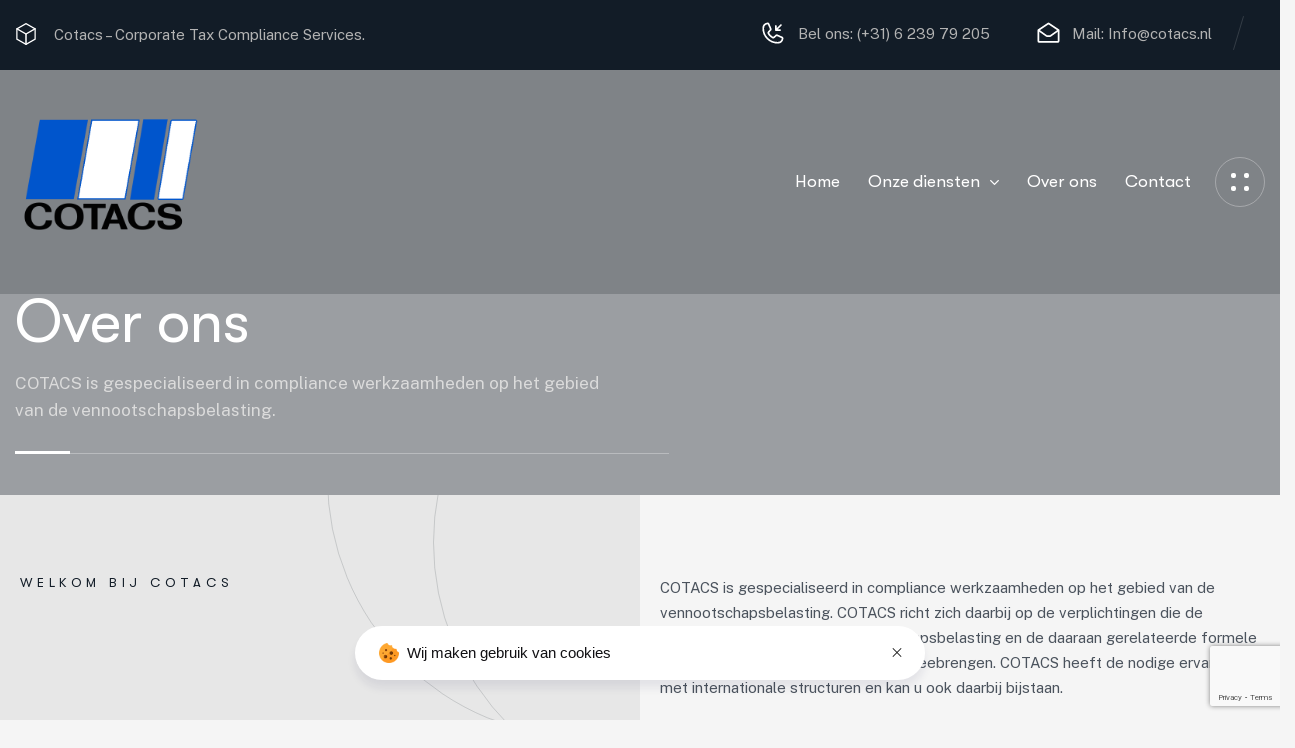

--- FILE ---
content_type: text/html; charset=UTF-8
request_url: https://www.cotacs.com/over-ons/
body_size: 37447
content:
<!DOCTYPE html>
<html lang="nl-NL">
<head>
    <meta charset="UTF-8">
    <meta name="viewport" content="width=device-width, initial-scale=1, maximum-scale=1">
    <link rel="profile" href="//gmpg.org/xfn/11">
    <meta name='robots' content='index, follow, max-image-preview:large, max-snippet:-1, max-video-preview:-1' />

	<!-- This site is optimized with the Yoast SEO plugin v23.7 - https://yoast.com/wordpress/plugins/seo/ -->
	<title>Over ons - Cotacs</title>
	<link rel="canonical" href="https://www.cotacs.com/over-ons/" />
	<meta property="og:locale" content="nl_NL" />
	<meta property="og:type" content="article" />
	<meta property="og:title" content="Over ons - Cotacs" />
	<meta property="og:description" content="Over ons COTACS is gespecialiseerd in compliance werkzaamheden op het gebied van de vennootschapsbelasting. Welkom bij COTACS Onze focus ligt op het leveren van toegevoegde waarde voor onze klanten Contact&nbsp;opnemen Bekijk onze diensten COTACS is gespecialiseerd in compliance werkzaamheden op het gebied van de vennootschapsbelasting. COTACS richt zich daarbij op de verplichtingen die de Nederlandse [&hellip;]" />
	<meta property="og:url" content="https://www.cotacs.com/over-ons/" />
	<meta property="og:site_name" content="Cotacs" />
	<meta property="article:modified_time" content="2025-09-24T14:49:18+00:00" />
	<meta property="og:image" content="https://www.cotacs.com/wp-content/uploads/2024/05/Ellipse-797.svg" />
	<meta name="twitter:card" content="summary_large_image" />
	<meta name="twitter:label1" content="Geschatte leestijd" />
	<meta name="twitter:data1" content="6 minuten" />
	<script type="application/ld+json" class="yoast-schema-graph">{"@context":"https://schema.org","@graph":[{"@type":"WebPage","@id":"https://www.cotacs.com/over-ons/","url":"https://www.cotacs.com/over-ons/","name":"Over ons - Cotacs","isPartOf":{"@id":"https://www.cotacs.com/#website"},"primaryImageOfPage":{"@id":"https://www.cotacs.com/over-ons/#primaryimage"},"image":{"@id":"https://www.cotacs.com/over-ons/#primaryimage"},"thumbnailUrl":"https://www.cotacs.com/wp-content/uploads/2024/05/Ellipse-797.svg","datePublished":"2024-04-16T02:38:31+00:00","dateModified":"2025-09-24T14:49:18+00:00","breadcrumb":{"@id":"https://www.cotacs.com/over-ons/#breadcrumb"},"inLanguage":"nl-NL","potentialAction":[{"@type":"ReadAction","target":["https://www.cotacs.com/over-ons/"]}]},{"@type":"ImageObject","inLanguage":"nl-NL","@id":"https://www.cotacs.com/over-ons/#primaryimage","url":"https://www.cotacs.com/wp-content/uploads/2024/05/Ellipse-797.svg","contentUrl":"https://www.cotacs.com/wp-content/uploads/2024/05/Ellipse-797.svg","width":519,"height":519},{"@type":"BreadcrumbList","@id":"https://www.cotacs.com/over-ons/#breadcrumb","itemListElement":[{"@type":"ListItem","position":1,"name":"Home","item":"https://www.cotacs.com/"},{"@type":"ListItem","position":2,"name":"Over ons"}]},{"@type":"WebSite","@id":"https://www.cotacs.com/#website","url":"https://www.cotacs.com/","name":"Cotacs","description":"Corporate Tax Compliance Services","publisher":{"@id":"https://www.cotacs.com/#organization"},"potentialAction":[{"@type":"SearchAction","target":{"@type":"EntryPoint","urlTemplate":"https://www.cotacs.com/?s={search_term_string}"},"query-input":{"@type":"PropertyValueSpecification","valueRequired":true,"valueName":"search_term_string"}}],"inLanguage":"nl-NL"},{"@type":"Organization","@id":"https://www.cotacs.com/#organization","name":"Cotacs","url":"https://www.cotacs.com/","logo":{"@type":"ImageObject","inLanguage":"nl-NL","@id":"https://www.cotacs.com/#/schema/logo/image/","url":"https://www.cotacs.com/wp-content/uploads/2024/04/cropped-logo-geen-achtergrond.png","contentUrl":"https://www.cotacs.com/wp-content/uploads/2024/04/cropped-logo-geen-achtergrond.png","width":512,"height":512,"caption":"Cotacs"},"image":{"@id":"https://www.cotacs.com/#/schema/logo/image/"}}]}</script>
	<!-- / Yoast SEO plugin. -->


<link rel='dns-prefetch' href='//fonts.googleapis.com' />
<link rel='dns-prefetch' href='//www.googletagmanager.com' />
<link rel="alternate" type="application/rss+xml" title="Cotacs &raquo; feed" href="https://www.cotacs.com/feed/" />
<link rel="alternate" type="application/rss+xml" title="Cotacs &raquo; reacties feed" href="https://www.cotacs.com/comments/feed/" />
<link rel="alternate" title="oEmbed (JSON)" type="application/json+oembed" href="https://www.cotacs.com/wp-json/oembed/1.0/embed?url=https%3A%2F%2Fwww.cotacs.com%2Fover-ons%2F" />
<link rel="alternate" title="oEmbed (XML)" type="text/xml+oembed" href="https://www.cotacs.com/wp-json/oembed/1.0/embed?url=https%3A%2F%2Fwww.cotacs.com%2Fover-ons%2F&#038;format=xml" />
<style id='wp-img-auto-sizes-contain-inline-css' type='text/css'>
img:is([sizes=auto i],[sizes^="auto," i]){contain-intrinsic-size:3000px 1500px}
/*# sourceURL=wp-img-auto-sizes-contain-inline-css */
</style>
<link rel='stylesheet' id='pxl-main-css-css' href='https://www.cotacs.com/wp-content/plugins/bravis-addons/assets/css/main.css?ver=1.0.0' type='text/css' media='all' />
<link rel='stylesheet' id='font-awesome-pro-css' href='https://www.cotacs.com/wp-content/plugins/bravis-addons/assets/libs/font-awesome-pro/css/all.min.css?ver=5.15.4-pro' type='text/css' media='all' />
<style id='wp-emoji-styles-inline-css' type='text/css'>

	img.wp-smiley, img.emoji {
		display: inline !important;
		border: none !important;
		box-shadow: none !important;
		height: 1em !important;
		width: 1em !important;
		margin: 0 0.07em !important;
		vertical-align: -0.1em !important;
		background: none !important;
		padding: 0 !important;
	}
/*# sourceURL=wp-emoji-styles-inline-css */
</style>
<style id='classic-theme-styles-inline-css' type='text/css'>
/*! This file is auto-generated */
.wp-block-button__link{color:#fff;background-color:#32373c;border-radius:9999px;box-shadow:none;text-decoration:none;padding:calc(.667em + 2px) calc(1.333em + 2px);font-size:1.125em}.wp-block-file__button{background:#32373c;color:#fff;text-decoration:none}
/*# sourceURL=/wp-includes/css/classic-themes.min.css */
</style>
<link rel='stylesheet' id='cf7mls-css' href='https://www.cotacs.com/wp-content/plugins/cf7-multi-step/assets/frontend/css/cf7mls.css?ver=2.7.7' type='text/css' media='all' />
<link rel='stylesheet' id='cf7mls_animate-css' href='https://www.cotacs.com/wp-content/plugins/cf7-multi-step/assets/frontend/animate/animate.min.css?ver=2.7.7' type='text/css' media='all' />
<link rel='stylesheet' id='contact-form-7-css' href='https://www.cotacs.com/wp-content/plugins/contact-form-7/includes/css/styles.css?ver=5.9.8' type='text/css' media='all' />
<link rel='stylesheet' id='sr7css-css' href='//www.cotacs.com/wp-content/plugins/revslider/public/css/sr7.css?ver=6.7.18' type='text/css' media='all' />
<link rel='stylesheet' id='uacf7-frontend-style-css' href='https://www.cotacs.com/wp-content/plugins/ultimate-addons-for-contact-form-7/assets/css/uacf7-frontend.css?ver=6.9' type='text/css' media='all' />
<link rel='stylesheet' id='uacf7-form-style-css' href='https://www.cotacs.com/wp-content/plugins/ultimate-addons-for-contact-form-7/assets/css/form-style.css?ver=6.9' type='text/css' media='all' />
<link rel='stylesheet' id='elementor-icons-css' href='https://www.cotacs.com/wp-content/plugins/elementor/assets/lib/eicons/css/elementor-icons.min.css?ver=5.30.0' type='text/css' media='all' />
<link rel='stylesheet' id='elementor-frontend-css' href='https://www.cotacs.com/wp-content/uploads/elementor/css/custom-frontend-lite.min.css?ver=1769110732' type='text/css' media='all' />
<style id='elementor-frontend-inline-css' type='text/css'>
.elementor-kit-6{--e-global-color-primary:#121C27;--e-global-color-secondary:#0A1119;--e-global-color-text:#4B535D;--e-global-color-accent:#61CE70;--e-global-typography-primary-font-family:"Roboto";--e-global-typography-primary-font-weight:600;--e-global-typography-secondary-font-family:"Roboto Slab";--e-global-typography-secondary-font-weight:400;--e-global-typography-text-font-family:"Roboto";--e-global-typography-text-font-weight:400;--e-global-typography-accent-font-family:"Roboto";--e-global-typography-accent-font-weight:500;}.elementor-section.elementor-section-boxed > .elementor-container{max-width:1320px;}.e-con{--container-max-width:1320px;}.elementor-widget:not(:last-child){margin-block-end:20px;}.elementor-element{--widgets-spacing:20px 20px;}{}h1.entry-title{display:var(--page-title-display);}@media(max-width:1024px){.elementor-section.elementor-section-boxed > .elementor-container{max-width:1024px;}.e-con{--container-max-width:1024px;}}@media(max-width:767px){.elementor-section.elementor-section-boxed > .elementor-container{max-width:767px;}.e-con{--container-max-width:767px;}}
.elementor-widget-heading .elementor-heading-title{color:var( --e-global-color-primary );font-family:var( --e-global-typography-primary-font-family ), Sans-serif;font-weight:var( --e-global-typography-primary-font-weight );}.elementor-widget-image .widget-image-caption{color:var( --e-global-color-text );font-family:var( --e-global-typography-text-font-family ), Sans-serif;font-weight:var( --e-global-typography-text-font-weight );}.elementor-widget-text-editor{color:var( --e-global-color-text );font-family:var( --e-global-typography-text-font-family ), Sans-serif;font-weight:var( --e-global-typography-text-font-weight );}.elementor-widget-text-editor.elementor-drop-cap-view-stacked .elementor-drop-cap{background-color:var( --e-global-color-primary );}.elementor-widget-text-editor.elementor-drop-cap-view-framed .elementor-drop-cap, .elementor-widget-text-editor.elementor-drop-cap-view-default .elementor-drop-cap{color:var( --e-global-color-primary );border-color:var( --e-global-color-primary );}.elementor-widget-button .elementor-button{font-family:var( --e-global-typography-accent-font-family ), Sans-serif;font-weight:var( --e-global-typography-accent-font-weight );background-color:var( --e-global-color-accent );}.elementor-widget-divider{--divider-color:var( --e-global-color-secondary );}.elementor-widget-divider .elementor-divider__text{color:var( --e-global-color-secondary );font-family:var( --e-global-typography-secondary-font-family ), Sans-serif;font-weight:var( --e-global-typography-secondary-font-weight );}.elementor-widget-divider.elementor-view-stacked .elementor-icon{background-color:var( --e-global-color-secondary );}.elementor-widget-divider.elementor-view-framed .elementor-icon, .elementor-widget-divider.elementor-view-default .elementor-icon{color:var( --e-global-color-secondary );border-color:var( --e-global-color-secondary );}.elementor-widget-divider.elementor-view-framed .elementor-icon, .elementor-widget-divider.elementor-view-default .elementor-icon svg{fill:var( --e-global-color-secondary );}.elementor-widget-image-box .elementor-image-box-title{color:var( --e-global-color-primary );font-family:var( --e-global-typography-primary-font-family ), Sans-serif;font-weight:var( --e-global-typography-primary-font-weight );}.elementor-widget-image-box .elementor-image-box-description{color:var( --e-global-color-text );font-family:var( --e-global-typography-text-font-family ), Sans-serif;font-weight:var( --e-global-typography-text-font-weight );}.elementor-widget-icon.elementor-view-stacked .elementor-icon{background-color:var( --e-global-color-primary );}.elementor-widget-icon.elementor-view-framed .elementor-icon, .elementor-widget-icon.elementor-view-default .elementor-icon{color:var( --e-global-color-primary );border-color:var( --e-global-color-primary );}.elementor-widget-icon.elementor-view-framed .elementor-icon, .elementor-widget-icon.elementor-view-default .elementor-icon svg{fill:var( --e-global-color-primary );}.elementor-widget-icon-box.elementor-view-stacked .elementor-icon{background-color:var( --e-global-color-primary );}.elementor-widget-icon-box.elementor-view-framed .elementor-icon, .elementor-widget-icon-box.elementor-view-default .elementor-icon{fill:var( --e-global-color-primary );color:var( --e-global-color-primary );border-color:var( --e-global-color-primary );}.elementor-widget-icon-box .elementor-icon-box-title{color:var( --e-global-color-primary );}.elementor-widget-icon-box .elementor-icon-box-title, .elementor-widget-icon-box .elementor-icon-box-title a{font-family:var( --e-global-typography-primary-font-family ), Sans-serif;font-weight:var( --e-global-typography-primary-font-weight );}.elementor-widget-icon-box .elementor-icon-box-description{color:var( --e-global-color-text );font-family:var( --e-global-typography-text-font-family ), Sans-serif;font-weight:var( --e-global-typography-text-font-weight );}.elementor-widget-star-rating .elementor-star-rating__title{color:var( --e-global-color-text );font-family:var( --e-global-typography-text-font-family ), Sans-serif;font-weight:var( --e-global-typography-text-font-weight );}.elementor-widget-image-gallery .gallery-item .gallery-caption{font-family:var( --e-global-typography-accent-font-family ), Sans-serif;font-weight:var( --e-global-typography-accent-font-weight );}.elementor-widget-icon-list .elementor-icon-list-item:not(:last-child):after{border-color:var( --e-global-color-text );}.elementor-widget-icon-list .elementor-icon-list-icon i{color:var( --e-global-color-primary );}.elementor-widget-icon-list .elementor-icon-list-icon svg{fill:var( --e-global-color-primary );}.elementor-widget-icon-list .elementor-icon-list-item > .elementor-icon-list-text, .elementor-widget-icon-list .elementor-icon-list-item > a{font-family:var( --e-global-typography-text-font-family ), Sans-serif;font-weight:var( --e-global-typography-text-font-weight );}.elementor-widget-icon-list .elementor-icon-list-text{color:var( --e-global-color-secondary );}.elementor-widget-counter .elementor-counter-number-wrapper{color:var( --e-global-color-primary );font-family:var( --e-global-typography-primary-font-family ), Sans-serif;font-weight:var( --e-global-typography-primary-font-weight );}.elementor-widget-counter .elementor-counter-title{color:var( --e-global-color-secondary );font-family:var( --e-global-typography-secondary-font-family ), Sans-serif;font-weight:var( --e-global-typography-secondary-font-weight );}.elementor-widget-progress .elementor-progress-wrapper .elementor-progress-bar{background-color:var( --e-global-color-primary );}.elementor-widget-progress .elementor-title{color:var( --e-global-color-primary );font-family:var( --e-global-typography-text-font-family ), Sans-serif;font-weight:var( --e-global-typography-text-font-weight );}.elementor-widget-testimonial .elementor-testimonial-content{color:var( --e-global-color-text );font-family:var( --e-global-typography-text-font-family ), Sans-serif;font-weight:var( --e-global-typography-text-font-weight );}.elementor-widget-testimonial .elementor-testimonial-name{color:var( --e-global-color-primary );font-family:var( --e-global-typography-primary-font-family ), Sans-serif;font-weight:var( --e-global-typography-primary-font-weight );}.elementor-widget-testimonial .elementor-testimonial-job{color:var( --e-global-color-secondary );font-family:var( --e-global-typography-secondary-font-family ), Sans-serif;font-weight:var( --e-global-typography-secondary-font-weight );}.elementor-widget-tabs .elementor-tab-title, .elementor-widget-tabs .elementor-tab-title a{color:var( --e-global-color-primary );}.elementor-widget-tabs .elementor-tab-title.elementor-active,
					 .elementor-widget-tabs .elementor-tab-title.elementor-active a{color:var( --e-global-color-accent );}.elementor-widget-tabs .elementor-tab-title{font-family:var( --e-global-typography-primary-font-family ), Sans-serif;font-weight:var( --e-global-typography-primary-font-weight );}.elementor-widget-tabs .elementor-tab-content{color:var( --e-global-color-text );font-family:var( --e-global-typography-text-font-family ), Sans-serif;font-weight:var( --e-global-typography-text-font-weight );}.elementor-widget-accordion .elementor-accordion-icon, .elementor-widget-accordion .elementor-accordion-title{color:var( --e-global-color-primary );}.elementor-widget-accordion .elementor-accordion-icon svg{fill:var( --e-global-color-primary );}.elementor-widget-accordion .elementor-active .elementor-accordion-icon, .elementor-widget-accordion .elementor-active .elementor-accordion-title{color:var( --e-global-color-accent );}.elementor-widget-accordion .elementor-active .elementor-accordion-icon svg{fill:var( --e-global-color-accent );}.elementor-widget-accordion .elementor-accordion-title{font-family:var( --e-global-typography-primary-font-family ), Sans-serif;font-weight:var( --e-global-typography-primary-font-weight );}.elementor-widget-accordion .elementor-tab-content{color:var( --e-global-color-text );font-family:var( --e-global-typography-text-font-family ), Sans-serif;font-weight:var( --e-global-typography-text-font-weight );}.elementor-widget-toggle .elementor-toggle-title, .elementor-widget-toggle .elementor-toggle-icon{color:var( --e-global-color-primary );}.elementor-widget-toggle .elementor-toggle-icon svg{fill:var( --e-global-color-primary );}.elementor-widget-toggle .elementor-tab-title.elementor-active a, .elementor-widget-toggle .elementor-tab-title.elementor-active .elementor-toggle-icon{color:var( --e-global-color-accent );}.elementor-widget-toggle .elementor-toggle-title{font-family:var( --e-global-typography-primary-font-family ), Sans-serif;font-weight:var( --e-global-typography-primary-font-weight );}.elementor-widget-toggle .elementor-tab-content{color:var( --e-global-color-text );font-family:var( --e-global-typography-text-font-family ), Sans-serif;font-weight:var( --e-global-typography-text-font-weight );}.elementor-widget-alert .elementor-alert-title{font-family:var( --e-global-typography-primary-font-family ), Sans-serif;font-weight:var( --e-global-typography-primary-font-weight );}.elementor-widget-alert .elementor-alert-description{font-family:var( --e-global-typography-text-font-family ), Sans-serif;font-weight:var( --e-global-typography-text-font-weight );}.elementor-widget-text-path{font-family:var( --e-global-typography-text-font-family ), Sans-serif;font-weight:var( --e-global-typography-text-font-weight );}
.elementor-163 .elementor-element.elementor-element-dd6246f > .elementor-background-overlay{background-color:#121C27;opacity:0.4;mix-blend-mode:multiply;transition:background 0.3s, border-radius 0.3s, opacity 0.3s;}.elementor-163 .elementor-element.elementor-element-dd6246f{transition:background 0.3s, border 0.3s, border-radius 0.3s, box-shadow 0.3s;padding:274px 0px 26px 0px;}.elementor-163 .elementor-element.elementor-element-642a0b7 > .elementor-element-populated{padding:0px 0px 0px 0px;}.elementor-163 .elementor-element.elementor-element-198289f > .elementor-element-populated{padding:15px 15px 15px 15px;}.elementor-163 .elementor-element.elementor-element-aa6a662 .pxl-heading .pxl-item--title{color:#FFFFFF;-webkit-text-stroke-color:#FFFFFF;font-size:60px;font-weight:400;margin-bottom:0px;}.elementor-163 .elementor-element.elementor-element-aa6a662 .pxl-heading .pxl-item--title.style-outline .pxl-text-line-backdrop svg{stroke:#FFFFFF;}.elementor-163 .elementor-element.elementor-element-4255af1 > .elementor-widget-container{margin:13px 0px 27px 0px;}.elementor-163 .elementor-element.elementor-element-4255af1 .pxl-text-editor .pxl-item--inner{max-width:600px;}.elementor-163 .elementor-element.elementor-element-4255af1 .pxl-text-editor , .elementor-163 .elementor-element.elementor-element-4255af1 .pxl-text-editor p{color:#DBDBDB;font-family:"Public Sans", Sans-serif;font-size:17px;font-weight:400;line-height:27px;}.elementor-163 .elementor-element.elementor-element-8a7216c{--divider-border-style:solid;--divider-color:#FFFFFF;--divider-border-width:3px;}.elementor-163 .elementor-element.elementor-element-8a7216c > .elementor-widget-container{margin:0px 0px -1px 0px;}.elementor-163 .elementor-element.elementor-element-8a7216c .elementor-divider-separator{width:55px;}.elementor-163 .elementor-element.elementor-element-8a7216c .elementor-divider{padding-block-start:0px;padding-block-end:0px;}.elementor-163 .elementor-element.elementor-element-b39e2af{--divider-border-style:solid;--divider-color:#FFFFFF4D;--divider-border-width:1px;}.elementor-163 .elementor-element.elementor-element-b39e2af .elementor-divider-separator{width:654px;}.elementor-163 .elementor-element.elementor-element-b39e2af .elementor-divider{padding-block-start:0px;padding-block-end:0px;}.elementor-163 .elementor-element.elementor-element-da6f8b0:not(.elementor-motion-effects-element-type-background) > .elementor-widget-wrap, .elementor-163 .elementor-element.elementor-element-da6f8b0 > .elementor-widget-wrap > .elementor-motion-effects-container > .elementor-motion-effects-layer{background-color:#E7E7E7;}.elementor-163 .elementor-element.elementor-element-da6f8b0 > .elementor-element-populated{transition:background 0.3s, border 0.3s, border-radius 0.3s, box-shadow 0.3s;padding:122px 82px 125px 150px;}.elementor-163 .elementor-element.elementor-element-da6f8b0 > .elementor-element-populated > .elementor-background-overlay{transition:background 0.3s, border-radius 0.3s, opacity 0.3s;}.elementor-163 .elementor-element.elementor-element-19329ab{width:auto;max-width:auto;top:-212px;}body:not(.rtl) .elementor-163 .elementor-element.elementor-element-19329ab{right:-312px;}body.rtl .elementor-163 .elementor-element.elementor-element-19329ab{left:-312px;}.elementor-163 .elementor-element.elementor-element-5adac16{width:auto;max-width:auto;top:-276px;}body:not(.rtl) .elementor-163 .elementor-element.elementor-element-5adac16{right:-206px;}body.rtl .elementor-163 .elementor-element.elementor-element-5adac16{left:-206px;}.elementor-163 .elementor-element.elementor-element-5838def > .elementor-widget-container{margin:0px 0px 18px 0px;}.elementor-163 .elementor-element.elementor-element-5838def .pxl-heading .pxl-heading--inner{max-width:625px;}.elementor-163 .elementor-element.elementor-element-5838def .pxl-heading .pxl-item--title{font-size:45px;font-weight:500;line-height:55px;margin-bottom:0px;}.elementor-163 .elementor-element.elementor-element-5838def .pxl-heading .pxl-item--subtitle, .elementor-163 .elementor-element.elementor-element-5838def .pxl-heading .pxl-item--subtitle span{font-size:13px;font-weight:400;text-transform:uppercase;letter-spacing:4.8px;}.elementor-163 .elementor-element.elementor-element-5838def .pxl-heading .pxl-item--subtitle{margin-bottom:211px;}.elementor-163 .elementor-element.elementor-element-a111550 .pxl-button{text-align:center;}.elementor-163 .elementor-element.elementor-element-a111550{width:auto;max-width:auto;}.elementor-163 .elementor-element.elementor-element-a111550 > .elementor-widget-container{margin:20px 15px 0px 0px;}.elementor-163 .elementor-element.elementor-element-a111550 .pxl-button .btn{color:#FFFFFF;background-color:#0255CC;font-size:17px;font-weight:500;line-height:50px;border-radius:11111px 11111px 11111px 11111px;padding:0px 35px 0px 35px;}.elementor-163 .elementor-element.elementor-element-a111550 .pxl-button .btn i{color:#441414;font-size:31px;}.elementor-163 .elementor-element.elementor-element-a111550 .pxl-button .btn svg path{fill:#441414;}.elementor-163 .elementor-element.elementor-element-a111550 .pxl-button .btn.btn-default svg{width:31px;}.elementor-163 .elementor-element.elementor-element-a111550 .pxl-button .btn-svg:hover svg{width:31px;}.elementor-163 .elementor-element.elementor-element-a111550 .pxl-button .btn.pxl-icon--right:not(.btn-svg) i, .elementor-163 .elementor-element.elementor-element-a111550 .pxl-button .btn.pxl-icon--right:not(.btn-svg) svg{margin-left:16px;}.elementor-163 .elementor-element.elementor-element-a111550 .pxl-button .btn-svg.pxl-icon--right:hover svg{margin-left:16px;}.elementor-163 .elementor-element.elementor-element-b43b369 .pxl-button{text-align:center;}.elementor-163 .elementor-element.elementor-element-b43b369{width:auto;max-width:auto;}.elementor-163 .elementor-element.elementor-element-b43b369 > .elementor-widget-container{margin:20px 0px 0px 0px;}.elementor-163 .elementor-element.elementor-element-b43b369 .pxl-button .btn{color:#0A1119;background-color:#FFFFFF00;font-size:15px;font-weight:400;line-height:48px;border-style:solid !important;border-width:1px 1px 1px 1px !important;border-radius:11111px 11111px 11111px 11111px;padding:0px 35px 0px 35px;}.elementor-163 .elementor-element.elementor-element-b43b369 .pxl-button .btn:hover{color:#FFFFFF;border-color:#0A1119 !important;background-color:#0A1119;}.elementor-163 .elementor-element.elementor-element-b43b369 .pxl-button .btn-hide-icon .pxl--btn-text:before{background-color:#FFFFFF !important;}.elementor-163 .elementor-element.elementor-element-b43b369 .pxl-button .btn i{color:#441414;font-size:31px;}.elementor-163 .elementor-element.elementor-element-b43b369 .pxl-button .btn svg path{fill:#441414;}.elementor-163 .elementor-element.elementor-element-b43b369 .pxl-button .btn.btn-default svg{width:31px;}.elementor-163 .elementor-element.elementor-element-b43b369 .pxl-button .btn-svg:hover svg{width:31px;}.elementor-163 .elementor-element.elementor-element-b43b369 .pxl-button .btn.pxl-icon--right:not(.btn-svg) i, .elementor-163 .elementor-element.elementor-element-b43b369 .pxl-button .btn.pxl-icon--right:not(.btn-svg) svg{margin-left:16px;}.elementor-163 .elementor-element.elementor-element-b43b369 .pxl-button .btn-svg.pxl-icon--right:hover svg{margin-left:16px;}.elementor-bc-flex-widget .elementor-163 .elementor-element.elementor-element-95e0f76.elementor-column .elementor-widget-wrap{align-items:center;}.elementor-163 .elementor-element.elementor-element-95e0f76.elementor-column.elementor-element[data-element_type="column"] > .elementor-widget-wrap.elementor-element-populated{align-content:center;align-items:center;}.elementor-163 .elementor-element.elementor-element-95e0f76 > .elementor-element-populated{padding:15px 70px 15px 125px;}.elementor-163 .elementor-element.elementor-element-781b46b .pxl-text-editor .pxl-item--inner{max-width:685px;}.elementor-163 .elementor-element.elementor-element-781b46b .pxl-text-editor , .elementor-163 .elementor-element.elementor-element-781b46b .pxl-text-editor p{color:#4B535D;font-size:15px;line-height:25px;}.elementor-163 .elementor-element.elementor-element-de59fa6{width:auto;max-width:auto;}.elementor-163 .elementor-element.elementor-element-de59fa6 > .elementor-widget-container{margin:25px 0px 45px 0px;padding:0px 0px 41px 0px;border-style:solid;border-width:0px 0px 1px 0px;border-color:#D3D5D6;}.elementor-163 .elementor-element.elementor-element-de59fa6 .pxl-text-editor .pxl-item--inner{max-width:685px;}.elementor-163 .elementor-element.elementor-element-de59fa6 .pxl-text-editor , .elementor-163 .elementor-element.elementor-element-de59fa6 .pxl-text-editor p{color:#4B535D;font-size:15px;line-height:25px;}.elementor-163 .elementor-element.elementor-element-9655160{width:var( --container-widget-width, 687px );max-width:687px;--container-widget-width:687px;--container-widget-flex-grow:0;}.elementor-163 .elementor-element.elementor-element-9655160 .pxl-text-carousel .pxl-item--title{font-size:25px;font-weight:500;}.elementor-163 .elementor-element.elementor-element-9655160 .pxl-text-carousel .pxl-item--desc{color:#0A1119;font-size:17px;line-height:28px;}.elementor-163 .elementor-element.elementor-element-2fe33c4 > .elementor-container{max-width:1850px;}.elementor-163 .elementor-element.elementor-element-bb93235:not(.elementor-motion-effects-element-type-background) > .elementor-widget-wrap, .elementor-163 .elementor-element.elementor-element-bb93235 > .elementor-widget-wrap > .elementor-motion-effects-container > .elementor-motion-effects-layer{background-image:url("https://www.cotacs.com/wp-content/uploads/2024/05/ab3.webp");background-position:center center;background-size:cover;}.elementor-163 .elementor-element.elementor-element-bb93235 > .elementor-element-populated{transition:background 0.3s, border 0.3s, border-radius 0.3s, box-shadow 0.3s;margin:0px 15px 0px 15px;--e-column-margin-right:15px;--e-column-margin-left:15px;padding:0px 0px 0px 0px;}.elementor-163 .elementor-element.elementor-element-bb93235 > .elementor-element-populated > .elementor-background-overlay{transition:background 0.3s, border-radius 0.3s, opacity 0.3s;}.elementor-163 .elementor-element.elementor-element-04c1f57{padding:107px 0px 0px 0px;}.elementor-163 .elementor-element.elementor-element-7dc3c1f .pxl-heading{text-align:left;}.elementor-163 .elementor-element.elementor-element-7dc3c1f .pxl-heading .pxl-heading--inner{max-width:679px;}.elementor-163 .elementor-element.elementor-element-7dc3c1f .pxl-heading .pxl-item--title{color:#FFFFFF;-webkit-text-stroke-color:#FFFFFF;font-size:45px;font-weight:500;line-height:55px;margin-bottom:0px;}.elementor-163 .elementor-element.elementor-element-7dc3c1f .pxl-heading .pxl-item--title.style-outline .pxl-text-line-backdrop svg{stroke:#FFFFFF;}.elementor-163 .elementor-element.elementor-element-7dc3c1f .pxl-heading .pxl-item--subtitle{color:#FFFFFF;margin-bottom:18px;}.elementor-163 .elementor-element.elementor-element-7dc3c1f .pxl-heading .pxl-item--subtitle, .elementor-163 .elementor-element.elementor-element-7dc3c1f .pxl-heading .pxl-item--subtitle span{font-size:13px;font-weight:400;text-transform:uppercase;letter-spacing:4.8px;}.elementor-bc-flex-widget .elementor-163 .elementor-element.elementor-element-99cfc08.elementor-column .elementor-widget-wrap{align-items:flex-end;}.elementor-163 .elementor-element.elementor-element-99cfc08.elementor-column.elementor-element[data-element_type="column"] > .elementor-widget-wrap.elementor-element-populated{align-content:flex-end;align-items:flex-end;}.elementor-163 .elementor-element.elementor-element-99cfc08.elementor-column > .elementor-widget-wrap{justify-content:flex-end;}.elementor-163 .elementor-element.elementor-element-a8c7603{width:var( --container-widget-width, 87.839% );max-width:87.839%;--container-widget-width:87.839%;--container-widget-flex-grow:0;}.elementor-163 .elementor-element.elementor-element-a8c7603 > .elementor-widget-container{margin:0px 0px 0px 0px;padding:0px 0px 0px 0px;}.elementor-163 .elementor-element.elementor-element-a8c7603 .pxl-image-single{text-align:left;}.elementor-163 .elementor-element.elementor-element-83a236c > .elementor-element-populated{padding:0px 0px 0px 0px;}.elementor-163 .elementor-element.elementor-element-0329d19 > .elementor-container{max-width:1620px;}.elementor-163 .elementor-element.elementor-element-0329d19:not(.elementor-motion-effects-element-type-background), .elementor-163 .elementor-element.elementor-element-0329d19 > .elementor-motion-effects-container > .elementor-motion-effects-layer{background-color:#121C27;}.elementor-163 .elementor-element.elementor-element-0329d19{transition:background 0.3s, border 0.3s, border-radius 0.3s, box-shadow 0.3s;padding:104px 0px 103px 0px;}.elementor-163 .elementor-element.elementor-element-0329d19 > .elementor-background-overlay{transition:background 0.3s, border-radius 0.3s, opacity 0.3s;}.elementor-163 .elementor-element.elementor-element-7415727 > .elementor-element-populated{padding:15px 150px 15px 150px;}.elementor-163 .elementor-element.elementor-element-f58e329{--divider-border-style:solid;--divider-color:#D3D5D6;--divider-border-width:1px;}.elementor-163 .elementor-element.elementor-element-f58e329 .elementor-divider-separator{width:100%;}.elementor-163 .elementor-element.elementor-element-f58e329 .elementor-divider{padding-block-start:15px;padding-block-end:15px;}.elementor-163 .elementor-element.elementor-element-1889d54{margin-top:35px;margin-bottom:0px;}.elementor-163 .elementor-element.elementor-element-5950261{margin-top:22px;margin-bottom:0px;}.elementor-163 .elementor-element.elementor-element-19d2cd6 > .elementor-container{max-width:1850px;}.elementor-163 .elementor-element.elementor-element-12d407a > .elementor-element-populated{padding:0px 15px 15px 15px;}.elementor-163 .elementor-element.elementor-element-3a257f7{width:auto;max-width:auto;bottom:46px;}body:not(.rtl) .elementor-163 .elementor-element.elementor-element-3a257f7{right:55px;}body.rtl .elementor-163 .elementor-element.elementor-element-3a257f7{left:55px;}.elementor-163 .elementor-element.elementor-element-3a257f7 .pxl-heading .pxl-item--title{color:#FFFFFF;-webkit-text-stroke-color:#FFFFFF;font-size:17px;font-weight:400;margin-bottom:0px;}.elementor-163 .elementor-element.elementor-element-3a257f7 .pxl-heading .pxl-item--title.style-outline .pxl-text-line-backdrop svg{stroke:#FFFFFF;}.elementor-163 .elementor-element.elementor-element-4cba6f9:not(.elementor-motion-effects-element-type-background), .elementor-163 .elementor-element.elementor-element-4cba6f9 > .elementor-motion-effects-container > .elementor-motion-effects-layer{background-image:url("https://www.cotacs.com/wp-content/uploads/2024/05/mv55.webp");background-position:center right;background-repeat:no-repeat;background-size:cover;}.elementor-163 .elementor-element.elementor-element-4cba6f9 > .elementor-container{min-height:461px;}.elementor-163 .elementor-element.elementor-element-4cba6f9{transition:background 0.3s, border 0.3s, border-radius 0.3s, box-shadow 0.3s;margin-top:110px;margin-bottom:0px;}.elementor-163 .elementor-element.elementor-element-4cba6f9 > .elementor-background-overlay{transition:background 0.3s, border-radius 0.3s, opacity 0.3s;}.elementor-163 .elementor-element.elementor-element-ec745b3 > .elementor-widget-container{margin:0px 0px 20px 0px;}.elementor-163 .elementor-element.elementor-element-ec745b3 .pxl-heading{text-align:left;}.elementor-163 .elementor-element.elementor-element-ec745b3 .pxl-heading .pxl-heading--inner{max-width:576px;}.elementor-163 .elementor-element.elementor-element-ec745b3 .pxl-heading .pxl-item--title{font-size:45px;font-weight:500;line-height:55px;margin-bottom:0px;}.elementor-163 .elementor-element.elementor-element-ec745b3 .pxl-heading .pxl-item--subtitle{color:#0A1119;margin-bottom:20px;}.elementor-163 .elementor-element.elementor-element-ec745b3 .pxl-heading .pxl-item--subtitle, .elementor-163 .elementor-element.elementor-element-ec745b3 .pxl-heading .pxl-item--subtitle span{font-size:13px;font-weight:400;text-transform:uppercase;letter-spacing:4.8px;}.elementor-163 .elementor-element.elementor-element-a5b078e > .elementor-widget-container{margin:0px 0px 41px 0px;}.elementor-163 .elementor-element.elementor-element-a5b078e .pxl-text-editor .pxl-item--inner{max-width:685px;}.elementor-163 .elementor-element.elementor-element-a5b078e .pxl-text-editor , .elementor-163 .elementor-element.elementor-element-a5b078e .pxl-text-editor p{color:#0A1119;font-size:17px;line-height:28px;}.elementor-163 .elementor-element.elementor-element-f60ac97 .pxl-button{text-align:left;}.elementor-163 .elementor-element.elementor-element-f60ac97 .pxl-button .btn{color:#FFFFFF;background-color:#0255CC;font-size:17px;font-weight:500;line-height:50px;border-radius:11111px 11111px 11111px 11111px;padding:0px 35px 0px 35px;}.elementor-163 .elementor-element.elementor-element-f60ac97 .pxl-button .btn i{color:#FFFFFF;font-size:31px;}.elementor-163 .elementor-element.elementor-element-f60ac97 .pxl-button .btn svg path{fill:#FFFFFF;}.elementor-163 .elementor-element.elementor-element-f60ac97 .pxl-button .btn.btn-default svg{width:31px;}.elementor-163 .elementor-element.elementor-element-f60ac97 .pxl-button .btn-svg:hover svg{width:31px;}.elementor-163 .elementor-element.elementor-element-f60ac97 .pxl-button .btn.pxl-icon--right:not(.btn-svg) i, .elementor-163 .elementor-element.elementor-element-f60ac97 .pxl-button .btn.pxl-icon--right:not(.btn-svg) svg{margin-left:16px;}.elementor-163 .elementor-element.elementor-element-f60ac97 .pxl-button .btn-svg.pxl-icon--right:hover svg{margin-left:16px;}@media(max-width:1200px) and (min-width:768px){.elementor-163 .elementor-element.elementor-element-0237ae0{width:100%;}.elementor-163 .elementor-element.elementor-element-99cfc08{width:100%;}}@media(max-width:1500px){.elementor-163 .elementor-element.elementor-element-da6f8b0 > .elementor-element-populated{padding:80px 20px 80px 20px;}.elementor-163 .elementor-element.elementor-element-95e0f76 > .elementor-element-populated{padding:80px 20px 80px 20px;}.elementor-163 .elementor-element.elementor-element-de59fa6{width:100%;max-width:100%;}.elementor-163 .elementor-element.elementor-element-9655160{width:100%;max-width:100%;}.elementor-163 .elementor-element.elementor-element-7dc3c1f .pxl-heading .pxl-item--title{font-size:40px;}.elementor-163 .elementor-element.elementor-element-7415727 > .elementor-element-populated{padding:15px 15px 15px 15px;}}@media(max-width:1200px){.elementor-163 .elementor-element.elementor-element-dd6246f{padding:70px 0px 0px 0px;}.elementor-163 .elementor-element.elementor-element-642a0b7 > .elementor-element-populated{padding:0px 0px 50px 0px;}.elementor-163 .elementor-element.elementor-element-04c1f57{padding:70px 0px 0px 0px;}.elementor-163 .elementor-element.elementor-element-99cfc08.elementor-column > .elementor-widget-wrap{justify-content:flex-start;}.elementor-163 .elementor-element.elementor-element-0329d19{padding:70px 0px 70px 0px;}.elementor-163 .elementor-element.elementor-element-7415727 > .elementor-element-populated{padding:30px 30px 30px 30px;}.elementor-163 .elementor-element.elementor-element-4cba6f9 > .elementor-container{min-height:400px;}.elementor-163 .elementor-element.elementor-element-4cba6f9{margin-top:70px;margin-bottom:0px;}}@media(max-width:1024px){.elementor-163 .elementor-element.elementor-element-b39e2af .elementor-divider-separator{width:100%;}.elementor-163 .elementor-element.elementor-element-da6f8b0 > .elementor-element-populated{padding:50px 15px 50px 15px;}.elementor-163 .elementor-element.elementor-element-5838def .pxl-heading .pxl-heading--inner{max-width:3000px;}.elementor-163 .elementor-element.elementor-element-5838def .pxl-heading .pxl-item--title{font-size:35px;line-height:45px;}.elementor-163 .elementor-element.elementor-element-5838def .pxl-heading .pxl-item--subtitle{margin-bottom:19px;}.elementor-163 .elementor-element.elementor-element-95e0f76 > .elementor-element-populated{padding:50px 15px 70px 15px;}.elementor-163 .elementor-element.elementor-element-781b46b .pxl-text-editor .pxl-item--inner{max-width:3000px;}.elementor-163 .elementor-element.elementor-element-de59fa6 .pxl-text-editor .pxl-item--inner{max-width:3000px;}.elementor-163 .elementor-element.elementor-element-7dc3c1f .pxl-heading .pxl-item--title{font-size:35px;}.elementor-163 .elementor-element.elementor-element-0329d19{padding:70px 0px 70px 0px;}.elementor-163 .elementor-element.elementor-element-1889d54{margin-top:54px;margin-bottom:0px;}.elementor-163 .elementor-element.elementor-element-355424e > .elementor-widget-container{margin:0px 0px 0px 0px;}.elementor-163 .elementor-element.elementor-element-5950261{margin-top:0px;margin-bottom:0px;}.elementor-163 .elementor-element.elementor-element-ec745b3 .pxl-heading .pxl-item--title{font-size:40px;}}@media(max-width:767px){.elementor-163 .elementor-element.elementor-element-aa6a662 .pxl-heading .pxl-item--title{font-size:40px;line-height:55px;}.elementor-163 .elementor-element.elementor-element-4255af1 .pxl-text-editor , .elementor-163 .elementor-element.elementor-element-4255af1 .pxl-text-editor p{font-size:15px;line-height:25px;}.elementor-163 .elementor-element.elementor-element-5838def .pxl-heading .pxl-item--title{font-size:30px;line-height:42px;}.elementor-163 .elementor-element.elementor-element-a111550 .pxl-button .btn{font-size:14px;padding:0px 20px 0px 20px;}.elementor-163 .elementor-element.elementor-element-a111550 .pxl-button .btn.pxl-icon--right:not(.btn-svg) i, .elementor-163 .elementor-element.elementor-element-a111550 .pxl-button .btn.pxl-icon--right:not(.btn-svg) svg{margin-left:5px;}.elementor-163 .elementor-element.elementor-element-a111550 .pxl-button .btn-svg.pxl-icon--right:hover svg{margin-left:5px;}.elementor-163 .elementor-element.elementor-element-b43b369 .pxl-button .btn{font-size:14px;padding:0px 20px 0px 20px;}.elementor-163 .elementor-element.elementor-element-b43b369 .pxl-button .btn.pxl-icon--right:not(.btn-svg) i, .elementor-163 .elementor-element.elementor-element-b43b369 .pxl-button .btn.pxl-icon--right:not(.btn-svg) svg{margin-left:5px;}.elementor-163 .elementor-element.elementor-element-b43b369 .pxl-button .btn-svg.pxl-icon--right:hover svg{margin-left:5px;}.elementor-163 .elementor-element.elementor-element-04c1f57{padding:50px 0px 0px 0px;}.elementor-163 .elementor-element.elementor-element-7dc3c1f .pxl-heading .pxl-item--title{font-size:30px;line-height:45px;}.elementor-163 .elementor-element.elementor-element-7dc3c1f .pxl-heading .pxl-item--subtitle{margin-bottom:20px;}.elementor-163 .elementor-element.elementor-element-0329d19{padding:50px 0px 50px 0px;}.elementor-163 .elementor-element.elementor-element-667f5f6{margin-top:0px;margin-bottom:0px;}.elementor-163 .elementor-element.elementor-element-1889d54{margin-top:0px;margin-bottom:0px;}.elementor-163 .elementor-element.elementor-element-4cba6f9{margin-top:0px;margin-bottom:0px;}.elementor-163 .elementor-element.elementor-element-ec745b3 .pxl-heading .pxl-item--title{font-size:30px;line-height:45px;}.elementor-163 .elementor-element.elementor-element-ec745b3 .pxl-heading .pxl-item--subtitle{margin-bottom:20px;}.elementor-163 .elementor-element.elementor-element-f60ac97 .pxl-button .btn{font-size:14px;padding:0px 20px 0px 20px;}.elementor-163 .elementor-element.elementor-element-f60ac97 .pxl-button .btn.pxl-icon--right:not(.btn-svg) i, .elementor-163 .elementor-element.elementor-element-f60ac97 .pxl-button .btn.pxl-icon--right:not(.btn-svg) svg{margin-left:5px;}.elementor-163 .elementor-element.elementor-element-f60ac97 .pxl-button .btn-svg.pxl-icon--right:hover svg{margin-left:5px;}}@media(min-width:768px){.elementor-163 .elementor-element.elementor-element-0237ae0{width:54.965%;}.elementor-163 .elementor-element.elementor-element-99cfc08{width:45.035%;}}@media(max-width:1024px) and (min-width:768px){.elementor-163 .elementor-element.elementor-element-da6f8b0{width:100%;}.elementor-163 .elementor-element.elementor-element-95e0f76{width:100%;}.elementor-163 .elementor-element.elementor-element-5998e74{width:50%;}.elementor-163 .elementor-element.elementor-element-747ea84{width:50%;}.elementor-163 .elementor-element.elementor-element-9e24bcf{width:100%;}.elementor-163 .elementor-element.elementor-element-7eebaaf{width:50%;}.elementor-163 .elementor-element.elementor-element-bf2198b{width:50%;}.elementor-163 .elementor-element.elementor-element-0f36eb5{width:100%;}}
.elementor-112 .elementor-element.elementor-element-3ba8170 > .elementor-container > .elementor-column > .elementor-widget-wrap{align-content:center;align-items:center;}.elementor-112 .elementor-element.elementor-element-3ba8170 > .elementor-container{max-width:1850px;}.elementor-112 .elementor-element.elementor-element-3ba8170:not(.elementor-motion-effects-element-type-background), .elementor-112 .elementor-element.elementor-element-3ba8170 > .elementor-motion-effects-container > .elementor-motion-effects-layer{background-color:#121C27;}.elementor-112 .elementor-element.elementor-element-3ba8170{transition:background 0.3s, border 0.3s, border-radius 0.3s, box-shadow 0.3s;padding:1px 0px 5px 0px;z-index:2;}.elementor-112 .elementor-element.elementor-element-3ba8170 > .elementor-background-overlay{transition:background 0.3s, border-radius 0.3s, opacity 0.3s;}.elementor-112 .elementor-element.elementor-element-4ae04b3{width:auto;max-width:auto;}.elementor-112 .elementor-element.elementor-element-4ae04b3 > .elementor-widget-container{margin:0px 17px -5px 0px;}.elementor-112 .elementor-element.elementor-element-255cdcf{width:auto;max-width:auto;}.elementor-112 .elementor-element.elementor-element-255cdcf .pxl-heading .pxl-item--title{color:#B3B3B3;-webkit-text-stroke-color:#B3B3B3;font-family:"Public Sans", Sans-serif;font-size:15px;font-weight:400;margin-bottom:0px;}.elementor-112 .elementor-element.elementor-element-255cdcf .pxl-heading .pxl-item--title.style-outline .pxl-text-line-backdrop svg{stroke:#B3B3B3;}.elementor-112 .elementor-element.elementor-element-bdb3a8e.elementor-column > .elementor-widget-wrap{justify-content:flex-end;}.elementor-112 .elementor-element.elementor-element-82152a0{width:auto;max-width:auto;}.elementor-112 .elementor-element.elementor-element-82152a0 > .elementor-widget-container{margin:0px 12px -5px 0px;}.elementor-112 .elementor-element.elementor-element-82152a0 .pxl-icon1 a{color:#FFFFFF;width:27px;}.elementor-112 .elementor-element.elementor-element-82152a0 .pxl-icon1 a svg path{fill:#FFFFFF;}.elementor-112 .elementor-element.elementor-element-135b248{width:auto;max-width:auto;}.elementor-112 .elementor-element.elementor-element-135b248 .pxl-text-editor , .elementor-112 .elementor-element.elementor-element-135b248 .pxl-text-editor p{color:#B3B3B3;font-family:"Public Sans", Sans-serif;font-size:15px;}.elementor-112 .elementor-element.elementor-element-135b248 .pxl-text-editor a{color:#B3B3B3;}.elementor-112 .elementor-element.elementor-element-135b248 .pxl-text-editor a:hover{color:#FFFFFF;}.elementor-112 .elementor-element.elementor-element-76c7bac{width:auto;max-width:auto;}.elementor-112 .elementor-element.elementor-element-76c7bac > .elementor-widget-container{margin:0px 10px -5px 045px;}.elementor-112 .elementor-element.elementor-element-76c7bac .pxl-icon1 a{color:#FFFFFF;width:27px;}.elementor-112 .elementor-element.elementor-element-76c7bac .pxl-icon1 a svg path{fill:#FFFFFF;}.elementor-112 .elementor-element.elementor-element-b97de75{width:auto;max-width:auto;}.elementor-112 .elementor-element.elementor-element-b97de75 .pxl-text-editor , .elementor-112 .elementor-element.elementor-element-b97de75 .pxl-text-editor p{color:#B3B3B3;font-family:"Public Sans", Sans-serif;font-size:15px;}.elementor-112 .elementor-element.elementor-element-b97de75 .pxl-text-editor a{color:#B3B3B3;}.elementor-112 .elementor-element.elementor-element-b97de75 .pxl-text-editor a:hover{color:#FFFFFF;}.elementor-112 .elementor-element.elementor-element-3255af3{width:auto;max-width:auto;}.elementor-112 .elementor-element.elementor-element-3255af3 > .elementor-widget-container{margin:0px 21px 0px 21px;}.elementor-112 .elementor-element.elementor-element-0bb5506 > .elementor-container > .elementor-column > .elementor-widget-wrap{align-content:center;align-items:center;}.elementor-112 .elementor-element.elementor-element-0bb5506 > .elementor-container{max-width:1850px;}.elementor-112 .elementor-element.elementor-element-0bb5506:not(.elementor-motion-effects-element-type-background), .elementor-112 .elementor-element.elementor-element-0bb5506 > .elementor-motion-effects-container > .elementor-motion-effects-layer{background-color:#181F2535;}.elementor-112 .elementor-element.elementor-element-0bb5506 > .elementor-background-overlay{opacity:0.5;transition:background 0.3s, border-radius 0.3s, opacity 0.3s;}.elementor-112 .elementor-element.elementor-element-0bb5506{transition:background 0.3s, border 0.3s, border-radius 0.3s, box-shadow 0.3s;}.elementor-112 .elementor-element.elementor-element-ccec6c6 .pxl-logo img{max-height:196px;}.elementor-112 .elementor-element.elementor-element-10887ba.elementor-column > .elementor-widget-wrap{justify-content:flex-end;}.elementor-112 .elementor-element.elementor-element-10887ba > .elementor-element-populated{padding:0px 15px 0px 15px;}.elementor-112 .elementor-element.elementor-element-1aaeb6a{width:auto;max-width:auto;}.elementor-112 .elementor-element.elementor-element-1aaeb6a > .elementor-widget-container{margin:0px 52px 0px 0px;}.elementor-112 .elementor-element.elementor-element-1aaeb6a .pxl-nav-menu .pxl-menu-primary > li > a{line-height:110px;}.elementor-112 .elementor-element.elementor-element-1aaeb6a .pxl-nav-menu .pxl-menu-primary > li.menu-item-has-children > a .caseicon-angle-arrow-down{font-size:9px;}.elementor-112 .elementor-element.elementor-element-1aaeb6a .pxl-nav-menu .pxl-menu-primary > li{margin:0px 34px 0px 0px;}.elementor-112 .elementor-element.elementor-element-1aaeb6a .pxl-nav-menu li.pxl-megamenu, .elementor-112 .elementor-element.elementor-element-1aaeb6a .pxl-nav-menu .pxl-menu-primary li .sub-menu li > a, .elementor-112 .elementor-element.elementor-element-1aaeb6a .pxl-nav-menu .pxl-menu-primary li .sub-menu li > a > span{color:#FFFFFF;}.elementor-112 .elementor-element.elementor-element-1aaeb6a .pxl-nav-menu .pxl-menu-primary li .sub-menu li:hover > a,.elementor-112 .elementor-element.elementor-element-1aaeb6a .pxl-nav-menu .pxl-menu-primary li .sub-menu li:hover > a span, .elementor-112 .elementor-element.elementor-element-1aaeb6a .pxl-nav-menu .pxl-menu-primary li .sub-menu li.current_page_item > a,.elementor-112 .elementor-element.elementor-element-1aaeb6a .pxl-nav-menu .pxl-menu-primary li .sub-menu li.current_page_item > a span, .elementor-112 .elementor-element.elementor-element-1aaeb6a .pxl-nav-menu .pxl-menu-primary li .sub-menu li.current-menu-item > a, .elementor-112 .elementor-element.elementor-element-1aaeb6a .pxl-nav-menu .pxl-menu-primary li .sub-menu li.current_page_ancestor > a, .elementor-112 .elementor-element.elementor-element-1aaeb6a .pxl-nav-menu .pxl-menu-primary li .sub-menu li.current-menu-ancestor > a{color:#FFFFFF !important;}.elementor-112 .elementor-element.elementor-element-1aaeb6a .pxl-nav-menu.sub-style-default .sub-menu > li .pxl-menu-item-text::before{background-color:#FFFFFF !important;}.elementor-112 .elementor-element.elementor-element-6e6fc76{width:auto;max-width:auto;z-index:2;}.elementor-112 .elementor-element.elementor-element-6e6fc76 .pxl-anchor-button .pxl-icon-line{background-color:#FFFFFF;}.elementor-112 .elementor-element.elementor-element-6e6fc76 .pxl-anchor-button{color:#FFFFFF;border-color:#FFFFFF4D;}@media(max-width:1500px){.elementor-112 .elementor-element.elementor-element-1aaeb6a > .elementor-widget-container{margin:0px 0px 0px 0px;}.elementor-112 .elementor-element.elementor-element-1aaeb6a .pxl-nav-menu .pxl-menu-primary > li{margin:0px 24px 0px 0px;}}@media(min-width:768px){.elementor-112 .elementor-element.elementor-element-a6a095c{width:36.173%;}.elementor-112 .elementor-element.elementor-element-bdb3a8e{width:63.827%;}.elementor-112 .elementor-element.elementor-element-4c99b32{width:17.528%;}.elementor-112 .elementor-element.elementor-element-10887ba{width:82.472%;}}
.elementor-299 .elementor-element.elementor-element-884e42d:not(.elementor-motion-effects-element-type-background), .elementor-299 .elementor-element.elementor-element-884e42d > .elementor-motion-effects-container > .elementor-motion-effects-layer{background-color:#121C27;}.elementor-299 .elementor-element.elementor-element-884e42d{transition:background 0.3s, border 0.3s, border-radius 0.3s, box-shadow 0.3s;}.elementor-299 .elementor-element.elementor-element-884e42d > .elementor-background-overlay{transition:background 0.3s, border-radius 0.3s, opacity 0.3s;}.elementor-299 .elementor-element.elementor-element-70a988b > .elementor-element-populated{padding:126px 15px 80px 15px;}.elementor-299 .elementor-element.elementor-element-98f5628 .pxl-logo img{max-height:198px;}.elementor-299 .elementor-element.elementor-element-4afcfd7 > .elementor-widget-container{margin:0px 0px 20px 0px;}.elementor-299 .elementor-element.elementor-element-4afcfd7 .pxl-heading .pxl-item--title{color:#FFFFFF;-webkit-text-stroke-color:#FFFFFF;font-size:20px;font-weight:500;margin-bottom:0px;}.elementor-299 .elementor-element.elementor-element-4afcfd7 .pxl-heading .pxl-item--title.style-outline .pxl-text-line-backdrop svg{stroke:#FFFFFF;}.elementor-299 .elementor-element.elementor-element-d06d0ed .pxl-text-editor , .elementor-299 .elementor-element.elementor-element-d06d0ed .pxl-text-editor p{color:#C4C4C4;font-size:15px;line-height:25px;}.elementor-299 .elementor-element.elementor-element-712762c > .elementor-element-populated{border-style:solid;border-width:0px 0px 0px 1px;border-color:#FFFFFF26;transition:background 0.3s, border 0.3s, border-radius 0.3s, box-shadow 0.3s;padding:126px 15px 15px 70px;}.elementor-299 .elementor-element.elementor-element-712762c > .elementor-element-populated > .elementor-background-overlay{transition:background 0.3s, border-radius 0.3s, opacity 0.3s;}.elementor-299 .elementor-element.elementor-element-d8cbc38{padding:0px 0px 0px 0px;}.elementor-299 .elementor-element.elementor-element-5800379 > .elementor-element-populated{padding:0px 0px 0px 0px;}.elementor-299 .elementor-element.elementor-element-6c2e8a0{--spacer-size:199px;}.elementor-299 .elementor-element.elementor-element-78863a9 > .elementor-widget-container{margin:0px 0px 22px 0px;}.elementor-299 .elementor-element.elementor-element-78863a9 .pxl-heading .pxl-item--title{color:#FFFFFF;-webkit-text-stroke-color:#FFFFFF;font-size:20px;font-weight:500;margin-bottom:0px;}.elementor-299 .elementor-element.elementor-element-78863a9 .pxl-heading .pxl-item--title.style-outline .pxl-text-line-backdrop svg{stroke:#FFFFFF;}.elementor-299 .elementor-element.elementor-element-66e9be4 .pxl-link a:not(:hover){color:#C4C4C4;}.elementor-299 .elementor-element.elementor-element-66e9be4 .pxl-link a:hover{color:#FFFFFF;}.elementor-299 .elementor-element.elementor-element-66e9be4 .pxl-link a{font-family:"Public Sans", Sans-serif;font-size:15px;}.elementor-299 .elementor-element.elementor-element-66e9be4 .pxl-link.type-vertical li + li{margin-top:12px;}.elementor-299 .elementor-element.elementor-element-66e9be4 .pxl-link a i{margin-top:1px;font-size:12px;}.elementor-299 .elementor-element.elementor-element-66e9be4 .pxl-link a svg{height:12px;min-width:12px;}.elementor-299 .elementor-element.elementor-element-66e9be4 .pxl-link.style-3 a:hover i{font-size:12px !important;}.elementor-299 .elementor-element.elementor-element-809a912 > .elementor-element-populated{padding:0px 0px 0px 20px;}.elementor-299 .elementor-element.elementor-element-1c27c1f:not(.elementor-motion-effects-element-type-background), .elementor-299 .elementor-element.elementor-element-1c27c1f > .elementor-motion-effects-container > .elementor-motion-effects-layer{background-color:#121C27;}.elementor-299 .elementor-element.elementor-element-1c27c1f{border-style:solid;border-width:1px 0px 0px 0px;border-color:#FFFFFF26;transition:background 0.3s, border 0.3s, border-radius 0.3s, box-shadow 0.3s;padding:12px 0px 12px 0px;}.elementor-299 .elementor-element.elementor-element-1c27c1f > .elementor-background-overlay{transition:background 0.3s, border-radius 0.3s, opacity 0.3s;}.elementor-299 .elementor-element.elementor-element-ab049a5{width:var( --container-widget-width, 100.159% );max-width:100.159%;--container-widget-width:100.159%;--container-widget-flex-grow:0;}.elementor-299 .elementor-element.elementor-element-ab049a5 .pxl-text-editor .pxl-item--inner{max-width:527px;}.elementor-299 .elementor-element.elementor-element-ab049a5 .pxl-text-editor , .elementor-299 .elementor-element.elementor-element-ab049a5 .pxl-text-editor p{color:#C4C4C4;font-size:15px;line-height:25px;}.elementor-299 .elementor-element.elementor-element-ab049a5 .pxl-text-editor a{color:#FFFFFF;}.elementor-299 .elementor-element.elementor-element-7d332d8 .pxl-text-editor{text-align:right;}.elementor-299 .elementor-element.elementor-element-7d332d8 .pxl-text-editor .pxl-item--inner{max-width:527px;}.elementor-299 .elementor-element.elementor-element-7d332d8 .pxl-text-editor , .elementor-299 .elementor-element.elementor-element-7d332d8 .pxl-text-editor p{color:#C4C4C4;font-family:"Public Sans", Sans-serif;font-size:15px;font-weight:400;line-height:25px;}.elementor-299 .elementor-element.elementor-element-7d332d8 .pxl-text-editor a{color:#C7C9CA;}.elementor-299 .elementor-element.elementor-element-7d332d8 .pxl-text-editor a:hover{color:#FFFFFF;}@media(min-width:768px){.elementor-299 .elementor-element.elementor-element-5800379{width:88.502%;}.elementor-299 .elementor-element.elementor-element-809a912{width:11.498%;}.elementor-299 .elementor-element.elementor-element-2596cce{width:50.985%;}.elementor-299 .elementor-element.elementor-element-4963750{width:49.015%;}}@media(max-width:1200px){.elementor-299 .elementor-element.elementor-element-712762c > .elementor-element-populated{padding:125px 15px 15px 15px;}}@media(max-width:1024px){.elementor-299 .elementor-element.elementor-element-70a988b > .elementor-element-populated{padding:70px 15px 50px 15px;}.elementor-299 .elementor-element.elementor-element-712762c > .elementor-element-populated{padding:70px 15px 15px 15px;}}@media(max-width:767px){.elementor-299 .elementor-element.elementor-element-70a988b > .elementor-element-populated{padding:70px 15px 030px 15px;}.elementor-299 .elementor-element.elementor-element-712762c > .elementor-element-populated{border-width:0px 0px 0px 0px;padding:15px 15px 70px 15px;}.elementor-299 .elementor-element.elementor-element-809a912 > .elementor-element-populated{padding:50px 0px 0px 0px;}.elementor-299 .elementor-element.elementor-element-2596cce > .elementor-element-populated{padding:20px 15px 10px 15px;}.elementor-299 .elementor-element.elementor-element-ab049a5 .pxl-text-editor{text-align:center;}.elementor-299 .elementor-element.elementor-element-4963750 > .elementor-element-populated{padding:0px 15px 20px 15px;}.elementor-299 .elementor-element.elementor-element-7d332d8 .pxl-text-editor{text-align:center;}}
.elementor-140 .elementor-element.elementor-element-21ebf75:not(.elementor-motion-effects-element-type-background), .elementor-140 .elementor-element.elementor-element-21ebf75 > .elementor-motion-effects-container > .elementor-motion-effects-layer{background-image:url("https://www.cotacs.com/wp-content/uploads/2024/04/ptt-blog.webp");background-position:center center;background-repeat:no-repeat;background-size:cover;}.elementor-140 .elementor-element.elementor-element-21ebf75 > .elementor-background-overlay{background-color:#121C27;opacity:0.4;mix-blend-mode:multiply;transition:background 0.3s, border-radius 0.3s, opacity 0.3s;}.elementor-140 .elementor-element.elementor-element-21ebf75{transition:background 0.3s, border 0.3s, border-radius 0.3s, box-shadow 0.3s;padding:274px 0px 26px 0px;}.elementor-140 .elementor-element.elementor-element-26b358b .pxl-heading .pxl-item--title{color:#FFFFFF;-webkit-text-stroke-color:#FFFFFF;font-size:60px;font-weight:400;margin-bottom:0px;}.elementor-140 .elementor-element.elementor-element-26b358b .pxl-heading .pxl-item--title.style-outline .pxl-text-line-backdrop svg{stroke:#FFFFFF;}.elementor-140 .elementor-element.elementor-element-1c950a7 > .elementor-widget-container{margin:13px 0px 27px 0px;}.elementor-140 .elementor-element.elementor-element-1c950a7 .pxl-text-editor .pxl-item--inner{max-width:600px;}.elementor-140 .elementor-element.elementor-element-1c950a7 .pxl-text-editor , .elementor-140 .elementor-element.elementor-element-1c950a7 .pxl-text-editor p{color:#DBDBDB;font-family:"Public Sans", Sans-serif;font-size:17px;font-weight:400;line-height:27px;}.elementor-140 .elementor-element.elementor-element-ed3859d{--divider-border-style:solid;--divider-color:#FFFFFF;--divider-border-width:3px;}.elementor-140 .elementor-element.elementor-element-ed3859d > .elementor-widget-container{margin:0px 0px -1px 0px;}.elementor-140 .elementor-element.elementor-element-ed3859d .elementor-divider-separator{width:55px;}.elementor-140 .elementor-element.elementor-element-ed3859d .elementor-divider{padding-block-start:0px;padding-block-end:0px;}.elementor-140 .elementor-element.elementor-element-0ef8139{--divider-border-style:solid;--divider-color:#FFFFFF4D;--divider-border-width:1px;}.elementor-140 .elementor-element.elementor-element-0ef8139 .elementor-divider-separator{width:654px;}.elementor-140 .elementor-element.elementor-element-0ef8139 .elementor-divider{padding-block-start:0px;padding-block-end:0px;}.elementor-140 .elementor-element.elementor-element-f7cedae > .elementor-widget-container{margin:67px 0px 0px 0px;}.elementor-140 .elementor-element.elementor-element-f7cedae .pxl-breadcrumb{color:#FFFFFF;}.elementor-140 .elementor-element.elementor-element-f7cedae .pxl-breadcrumb i{color:#FFFFFF;}.elementor-140 .elementor-element.elementor-element-f7cedae .pxl-breadcrumb span.breadcrumb-entry{color:#FFFFFF;}.elementor-140 .elementor-element.elementor-element-f7cedae .pxl-breadcrumb a:hover{color:#FFFFFFAD;}@media(max-width:1200px){.elementor-140 .elementor-element.elementor-element-21ebf75{padding:70px 0px 50px 0px;}}@media(max-width:1024px){.elementor-140 .elementor-element.elementor-element-0ef8139 .elementor-divider-separator{width:100%;}}@media(max-width:767px){.elementor-140 .elementor-element.elementor-element-26b358b .pxl-heading .pxl-item--title{font-size:40px;line-height:55px;}.elementor-140 .elementor-element.elementor-element-1c950a7 .pxl-text-editor , .elementor-140 .elementor-element.elementor-element-1c950a7 .pxl-text-editor p{font-size:15px;line-height:25px;}.elementor-140 .elementor-element.elementor-element-f7cedae > .elementor-widget-container{margin:40px 0px 0px 0px;}}
.elementor-2636 .elementor-element.elementor-element-2dc38a6:not(.elementor-motion-effects-element-type-background) > .elementor-widget-wrap, .elementor-2636 .elementor-element.elementor-element-2dc38a6 > .elementor-widget-wrap > .elementor-motion-effects-container > .elementor-motion-effects-layer{background-color:#ECE6E1;}.elementor-2636 .elementor-element.elementor-element-2dc38a6 > .elementor-element-populated{transition:background 0.3s, border 0.3s, border-radius 0.3s, box-shadow 0.3s;padding:30px 15px 30px 30px;}.elementor-2636 .elementor-element.elementor-element-2dc38a6 > .elementor-element-populated > .elementor-background-overlay{transition:background 0.3s, border-radius 0.3s, opacity 0.3s;}.elementor-2636 .elementor-element.elementor-element-b05c9b6{width:auto;max-width:auto;}.elementor-bc-flex-widget .elementor-2636 .elementor-element.elementor-element-eb4412b.elementor-column .elementor-widget-wrap{align-items:center;}.elementor-2636 .elementor-element.elementor-element-eb4412b.elementor-column.elementor-element[data-element_type="column"] > .elementor-widget-wrap.elementor-element-populated{align-content:center;align-items:center;}.elementor-2636 .elementor-element.elementor-element-eb4412b:not(.elementor-motion-effects-element-type-background) > .elementor-widget-wrap, .elementor-2636 .elementor-element.elementor-element-eb4412b > .elementor-widget-wrap > .elementor-motion-effects-container > .elementor-motion-effects-layer{background-color:#ECE6E1;}.elementor-2636 .elementor-element.elementor-element-eb4412b > .elementor-element-populated{transition:background 0.3s, border 0.3s, border-radius 0.3s, box-shadow 0.3s;padding:15px 80px 15px 15px;}.elementor-2636 .elementor-element.elementor-element-eb4412b > .elementor-element-populated > .elementor-background-overlay{transition:background 0.3s, border-radius 0.3s, opacity 0.3s;}.elementor-2636 .elementor-element.elementor-element-47bb6f8 > .elementor-widget-container{margin:0px 0px 18px 0px;}.elementor-2636 .elementor-element.elementor-element-47bb6f8 .pxl-icon-box .pxl-item--title,.elementor-2636 .elementor-element.elementor-element-47bb6f8 .pxl-icon-box .pxl-item--title a{color:#0A1119;font-size:35px;font-weight:500;text-transform:capitalize;}.elementor-2636 .elementor-element.elementor-element-47bb6f8 .pxl-icon-box .pxl-item--title{margin-bottom:26px !important;}.elementor-2636 .elementor-element.elementor-element-47bb6f8 .pxl-icon-box .pxl-item--description{color:#4B535D;font-family:"Public Sans", Sans-serif;font-size:15px;font-weight:400;line-height:25px;}.elementor-2636 .elementor-element.elementor-element-47bb6f8 .pxl-item--icon{margin:-8px 0px 0px 0px !important;border-radius:11111px 11111px 11111px 11111px !important;}.elementor-2636 .elementor-element.elementor-element-47bb6f8 .pxl-icon-box .pxl-item--icon svg path{fill:#FFFFFF;}.elementor-2636 .elementor-element.elementor-element-47bb6f8 .pxl-icon-box .pxl-item--icon svg polygon{fill:#FFFFFF;}.elementor-2636 .elementor-element.elementor-element-47bb6f8 .pxl-icon-box .pxl-item--icon i{font-size:40px;}.elementor-2636 .elementor-element.elementor-element-47bb6f8 .pxl-icon-box .pxl-item--icon svg{height:40px;}.elementor-2636 .elementor-element.elementor-element-47bb6f8 .pxl-icon-box .pxl-item--inner .pxl-item--icon i,.elementor-2636 .elementor-element.elementor-element-47bb6f8 .pxl-icon-box .pxl-item--inner .pxl-item--icon svg,.elementor-2636 .elementor-element.elementor-element-47bb6f8 .pxl-icon-box .pxl-item--inner .pxl-item--icon img{margin-top:0px;}.elementor-2636 .elementor-element.elementor-element-47bb6f8 .pxl-icon-box .pxl-item--icon{width:82px;min-width:82px;height:82px;background-color:#121C27;}.elementor-2636 .elementor-element.elementor-element-10edcce{--divider-border-style:solid;--divider-color:#C7C9CA;--divider-border-width:1px;}.elementor-2636 .elementor-element.elementor-element-10edcce .elementor-divider-separator{width:100%;}.elementor-2636 .elementor-element.elementor-element-10edcce .elementor-divider{padding-block-start:15px;padding-block-end:15px;}.elementor-2636 .elementor-element.elementor-element-ba3640e{margin-top:23px;margin-bottom:46px;}.elementor-2636 .elementor-element.elementor-element-ac7460c > .elementor-element-populated{padding:0px 20px 0px 0px;}.elementor-2636 .elementor-element.elementor-element-7ce2ff6{width:auto;max-width:auto;}.elementor-2636 .elementor-element.elementor-element-7ce2ff6 .pxl-link a:not(:hover){color:#0A1119;}.elementor-2636 .elementor-element.elementor-element-7ce2ff6 .pxl-link a{font-size:17px;}.elementor-2636 .elementor-element.elementor-element-7ce2ff6 .pxl-link.type-vertical li + li{margin-top:26px;}.elementor-2636 .elementor-element.elementor-element-7ce2ff6 .pxl-link a i{margin-top:-2px;font-size:13px;}.elementor-2636 .elementor-element.elementor-element-7ce2ff6 .pxl-link a i, .elementor-2636 .elementor-element.elementor-element-7ce2ff6 .pxl-link a svg{margin-right:-5px;}.elementor-2636 .elementor-element.elementor-element-7ce2ff6 .pxl-link a svg{height:13px;min-width:13px;}.elementor-2636 .elementor-element.elementor-element-7ce2ff6 .pxl-link.style-3 a:hover i{font-size:13px !important;}.elementor-2636 .elementor-element.elementor-element-ceb1a3d > .elementor-element-populated{padding:0px 0px 0px 0px;}.elementor-2636 .elementor-element.elementor-element-f7f403c{width:auto;max-width:auto;}.elementor-2636 .elementor-element.elementor-element-f7f403c .pxl-link a:not(:hover){color:#0A1119;}.elementor-2636 .elementor-element.elementor-element-f7f403c .pxl-link a{font-size:17px;}.elementor-2636 .elementor-element.elementor-element-f7f403c .pxl-link.type-vertical li + li{margin-top:26px;}.elementor-2636 .elementor-element.elementor-element-f7f403c .pxl-link a i{margin-top:-2px;font-size:13px;}.elementor-2636 .elementor-element.elementor-element-f7f403c .pxl-link a i, .elementor-2636 .elementor-element.elementor-element-f7f403c .pxl-link a svg{margin-right:-5px;}.elementor-2636 .elementor-element.elementor-element-f7f403c .pxl-link a svg{height:13px;min-width:13px;}.elementor-2636 .elementor-element.elementor-element-f7f403c .pxl-link.style-3 a:hover i{font-size:13px !important;}.elementor-2636 .elementor-element.elementor-element-01bf37d .pxl-button{text-align:left;}.elementor-2636 .elementor-element.elementor-element-01bf37d .pxl-button .btn{color:#FFFFFF;background-color:#0255CC;font-size:15px;font-weight:400;line-height:50px;border-radius:11111px 11111px 11111px 11111px;padding:0px 35px 0px 35px;}.elementor-2636 .elementor-element.elementor-element-01bf37d .pxl-button .btn i{color:#FFFFFF;font-size:31px;}.elementor-2636 .elementor-element.elementor-element-01bf37d .pxl-button .btn svg path{fill:#FFFFFF;}.elementor-2636 .elementor-element.elementor-element-01bf37d .pxl-button .btn.btn-default svg{width:31px;}.elementor-2636 .elementor-element.elementor-element-01bf37d .pxl-button .btn-svg:hover svg{width:31px;}.elementor-2636 .elementor-element.elementor-element-01bf37d .pxl-button .btn.pxl-icon--right:not(.btn-svg) i, .elementor-2636 .elementor-element.elementor-element-01bf37d .pxl-button .btn.pxl-icon--right:not(.btn-svg) svg{margin-left:16px;}.elementor-2636 .elementor-element.elementor-element-01bf37d .pxl-button .btn-svg.pxl-icon--right:hover svg{margin-left:16px;}.elementor-2636 .elementor-element.elementor-element-2f4dc74{width:auto;max-width:auto;bottom:0px;}body:not(.rtl) .elementor-2636 .elementor-element.elementor-element-2f4dc74{right:0px;}body.rtl .elementor-2636 .elementor-element.elementor-element-2f4dc74{left:0px;}@media(min-width:768px){.elementor-2636 .elementor-element.elementor-element-2dc38a6{width:38.635%;}.elementor-2636 .elementor-element.elementor-element-eb4412b{width:61.365%;}}@media(max-width:1200px) and (min-width:768px){.elementor-2636 .elementor-element.elementor-element-ac7460c{width:45%;}.elementor-2636 .elementor-element.elementor-element-ceb1a3d{width:55%;}}@media(max-width:1024px) and (min-width:768px){.elementor-2636 .elementor-element.elementor-element-2dc38a6{width:100%;}.elementor-2636 .elementor-element.elementor-element-eb4412b{width:100%;}}@media(max-width:1200px){.elementor-2636 .elementor-element.elementor-element-2dc38a6 > .elementor-element-populated{padding:15px 15px 15px 15px;}.elementor-2636 .elementor-element.elementor-element-eb4412b > .elementor-element-populated{padding:15px 15px 15px 15px;}}@media(max-width:1024px){.elementor-2636 .elementor-element.elementor-element-eb4412b > .elementor-element-populated{padding:70px 15px 70px 15px;}.elementor-2636 .elementor-element.elementor-element-ba3640e{z-index:3;}.elementor-2636 .elementor-element.elementor-element-01bf37d{z-index:3;}}@media(max-width:767px){.elementor-2636 .elementor-element.elementor-element-eb4412b > .elementor-element-populated{padding:50px 15px 50px 15px;}.elementor-2636 .elementor-element.elementor-element-47bb6f8 .pxl-icon-box .pxl-item--title,.elementor-2636 .elementor-element.elementor-element-47bb6f8 .pxl-icon-box .pxl-item--title a{font-size:25px;}.elementor-2636 .elementor-element.elementor-element-47bb6f8 .pxl-icon-box .pxl-item--title{margin-top:30px !important;margin-bottom:15px !important;}.elementor-2636 .elementor-element.elementor-element-10edcce > .elementor-widget-container{margin:0px 0px 0px 0px;padding:0px 0px 0px 0px;}.elementor-2636 .elementor-element.elementor-element-ba3640e{padding:0px 0px 0px 0px;}.elementor-2636 .elementor-element.elementor-element-7ce2ff6 .pxl-link a{font-size:15px;}.elementor-2636 .elementor-element.elementor-element-ceb1a3d > .elementor-element-populated{padding:24px 0px 0px 0px;}.elementor-2636 .elementor-element.elementor-element-f7f403c .pxl-link a{font-size:15px;}.elementor-2636 .elementor-element.elementor-element-01bf37d .pxl-button .btn{font-size:14px;padding:0px 20px 0px 20px;}.elementor-2636 .elementor-element.elementor-element-01bf37d .pxl-button .btn.pxl-icon--right:not(.btn-svg) i, .elementor-2636 .elementor-element.elementor-element-01bf37d .pxl-button .btn.pxl-icon--right:not(.btn-svg) svg{margin-left:5px;}.elementor-2636 .elementor-element.elementor-element-01bf37d .pxl-button .btn-svg.pxl-icon--right:hover svg{margin-left:5px;}}
.elementor-2646 .elementor-element.elementor-element-f1a0db1:not(.elementor-motion-effects-element-type-background) > .elementor-widget-wrap, .elementor-2646 .elementor-element.elementor-element-f1a0db1 > .elementor-widget-wrap > .elementor-motion-effects-container > .elementor-motion-effects-layer{background-color:#ECE6E1;}.elementor-2646 .elementor-element.elementor-element-f1a0db1 > .elementor-element-populated{transition:background 0.3s, border 0.3s, border-radius 0.3s, box-shadow 0.3s;padding:30px 15px 30px 30px;}.elementor-2646 .elementor-element.elementor-element-f1a0db1 > .elementor-element-populated > .elementor-background-overlay{transition:background 0.3s, border-radius 0.3s, opacity 0.3s;}.elementor-2646 .elementor-element.elementor-element-9f30b0c{width:auto;max-width:auto;}.elementor-bc-flex-widget .elementor-2646 .elementor-element.elementor-element-da9dc56.elementor-column .elementor-widget-wrap{align-items:center;}.elementor-2646 .elementor-element.elementor-element-da9dc56.elementor-column.elementor-element[data-element_type="column"] > .elementor-widget-wrap.elementor-element-populated{align-content:center;align-items:center;}.elementor-2646 .elementor-element.elementor-element-da9dc56:not(.elementor-motion-effects-element-type-background) > .elementor-widget-wrap, .elementor-2646 .elementor-element.elementor-element-da9dc56 > .elementor-widget-wrap > .elementor-motion-effects-container > .elementor-motion-effects-layer{background-color:#ECE6E1;}.elementor-2646 .elementor-element.elementor-element-da9dc56 > .elementor-element-populated{transition:background 0.3s, border 0.3s, border-radius 0.3s, box-shadow 0.3s;padding:15px 80px 15px 15px;}.elementor-2646 .elementor-element.elementor-element-da9dc56 > .elementor-element-populated > .elementor-background-overlay{transition:background 0.3s, border-radius 0.3s, opacity 0.3s;}.elementor-2646 .elementor-element.elementor-element-b90477f > .elementor-widget-container{margin:0px 0px 18px 0px;}.elementor-2646 .elementor-element.elementor-element-b90477f .pxl-icon-box .pxl-item--title,.elementor-2646 .elementor-element.elementor-element-b90477f .pxl-icon-box .pxl-item--title a{color:#0A1119;font-size:35px;font-weight:500;text-transform:capitalize;}.elementor-2646 .elementor-element.elementor-element-b90477f .pxl-icon-box .pxl-item--title{margin-bottom:26px !important;}.elementor-2646 .elementor-element.elementor-element-b90477f .pxl-icon-box .pxl-item--description{color:#4B535D;font-family:"Public Sans", Sans-serif;font-size:15px;font-weight:400;line-height:25px;}.elementor-2646 .elementor-element.elementor-element-b90477f .pxl-item--icon{margin:-8px 0px 0px 0px !important;border-radius:11111px 11111px 11111px 11111px !important;}.elementor-2646 .elementor-element.elementor-element-b90477f .pxl-icon-box .pxl-item--icon svg path{fill:#FFFFFF;}.elementor-2646 .elementor-element.elementor-element-b90477f .pxl-icon-box .pxl-item--icon svg polygon{fill:#FFFFFF;}.elementor-2646 .elementor-element.elementor-element-b90477f .pxl-icon-box .pxl-item--icon i{font-size:40px;}.elementor-2646 .elementor-element.elementor-element-b90477f .pxl-icon-box .pxl-item--icon svg{height:40px;}.elementor-2646 .elementor-element.elementor-element-b90477f .pxl-icon-box .pxl-item--inner .pxl-item--icon i,.elementor-2646 .elementor-element.elementor-element-b90477f .pxl-icon-box .pxl-item--inner .pxl-item--icon svg,.elementor-2646 .elementor-element.elementor-element-b90477f .pxl-icon-box .pxl-item--inner .pxl-item--icon img{margin-top:0px;}.elementor-2646 .elementor-element.elementor-element-b90477f .pxl-icon-box .pxl-item--icon{width:82px;min-width:82px;height:82px;background-color:#121C27;}.elementor-2646 .elementor-element.elementor-element-69ce281{--divider-border-style:solid;--divider-color:#C7C9CA;--divider-border-width:1px;}.elementor-2646 .elementor-element.elementor-element-69ce281 .elementor-divider-separator{width:100%;}.elementor-2646 .elementor-element.elementor-element-69ce281 .elementor-divider{padding-block-start:15px;padding-block-end:15px;}.elementor-2646 .elementor-element.elementor-element-25775de{margin-top:23px;margin-bottom:46px;}.elementor-2646 .elementor-element.elementor-element-8c6a938 > .elementor-element-populated{padding:0px 20px 0px 0px;}.elementor-2646 .elementor-element.elementor-element-3ae4132{width:auto;max-width:auto;}.elementor-2646 .elementor-element.elementor-element-3ae4132 .pxl-link a:not(:hover){color:#0A1119;}.elementor-2646 .elementor-element.elementor-element-3ae4132 .pxl-link a{font-size:17px;}.elementor-2646 .elementor-element.elementor-element-3ae4132 .pxl-link.type-vertical li + li{margin-top:26px;}.elementor-2646 .elementor-element.elementor-element-3ae4132 .pxl-link a i{margin-top:-2px;font-size:13px;}.elementor-2646 .elementor-element.elementor-element-3ae4132 .pxl-link a i, .elementor-2646 .elementor-element.elementor-element-3ae4132 .pxl-link a svg{margin-right:-5px;}.elementor-2646 .elementor-element.elementor-element-3ae4132 .pxl-link a svg{height:13px;min-width:13px;}.elementor-2646 .elementor-element.elementor-element-3ae4132 .pxl-link.style-3 a:hover i{font-size:13px !important;}.elementor-2646 .elementor-element.elementor-element-66822ba > .elementor-element-populated{padding:0px 0px 0px 0px;}.elementor-2646 .elementor-element.elementor-element-cf52c12{width:auto;max-width:auto;}.elementor-2646 .elementor-element.elementor-element-cf52c12 .pxl-link a:not(:hover){color:#0A1119;}.elementor-2646 .elementor-element.elementor-element-cf52c12 .pxl-link a{font-size:17px;}.elementor-2646 .elementor-element.elementor-element-cf52c12 .pxl-link.type-vertical li + li{margin-top:26px;}.elementor-2646 .elementor-element.elementor-element-cf52c12 .pxl-link a i{margin-top:-2px;font-size:13px;}.elementor-2646 .elementor-element.elementor-element-cf52c12 .pxl-link a i, .elementor-2646 .elementor-element.elementor-element-cf52c12 .pxl-link a svg{margin-right:-5px;}.elementor-2646 .elementor-element.elementor-element-cf52c12 .pxl-link a svg{height:13px;min-width:13px;}.elementor-2646 .elementor-element.elementor-element-cf52c12 .pxl-link.style-3 a:hover i{font-size:13px !important;}.elementor-2646 .elementor-element.elementor-element-c86956c .pxl-button{text-align:left;}.elementor-2646 .elementor-element.elementor-element-c86956c .pxl-button .btn{color:#FFFFFF;background-color:#0255CC;font-size:15px;font-weight:400;line-height:50px;border-radius:11111px 11111px 11111px 11111px;padding:0px 35px 0px 35px;}.elementor-2646 .elementor-element.elementor-element-c86956c .pxl-button .btn i{color:#FFFFFF;font-size:31px;}.elementor-2646 .elementor-element.elementor-element-c86956c .pxl-button .btn svg path{fill:#FFFFFF;}.elementor-2646 .elementor-element.elementor-element-c86956c .pxl-button .btn.btn-default svg{width:31px;}.elementor-2646 .elementor-element.elementor-element-c86956c .pxl-button .btn-svg:hover svg{width:31px;}.elementor-2646 .elementor-element.elementor-element-c86956c .pxl-button .btn.pxl-icon--right:not(.btn-svg) i, .elementor-2646 .elementor-element.elementor-element-c86956c .pxl-button .btn.pxl-icon--right:not(.btn-svg) svg{margin-left:16px;}.elementor-2646 .elementor-element.elementor-element-c86956c .pxl-button .btn-svg.pxl-icon--right:hover svg{margin-left:16px;}.elementor-2646 .elementor-element.elementor-element-9df8133{width:auto;max-width:auto;bottom:0px;}body:not(.rtl) .elementor-2646 .elementor-element.elementor-element-9df8133{right:0px;}body.rtl .elementor-2646 .elementor-element.elementor-element-9df8133{left:0px;}@media(min-width:768px){.elementor-2646 .elementor-element.elementor-element-f1a0db1{width:38.635%;}.elementor-2646 .elementor-element.elementor-element-da9dc56{width:61.365%;}}@media(max-width:1200px) and (min-width:768px){.elementor-2646 .elementor-element.elementor-element-8c6a938{width:45%;}.elementor-2646 .elementor-element.elementor-element-66822ba{width:55%;}}@media(max-width:1024px) and (min-width:768px){.elementor-2646 .elementor-element.elementor-element-f1a0db1{width:100%;}.elementor-2646 .elementor-element.elementor-element-da9dc56{width:100%;}}@media(max-width:1200px){.elementor-2646 .elementor-element.elementor-element-f1a0db1 > .elementor-element-populated{padding:15px 15px 15px 15px;}.elementor-2646 .elementor-element.elementor-element-da9dc56 > .elementor-element-populated{padding:15px 15px 15px 15px;}}@media(max-width:1024px){.elementor-2646 .elementor-element.elementor-element-da9dc56 > .elementor-element-populated{padding:70px 15px 70px 15px;}.elementor-2646 .elementor-element.elementor-element-25775de{z-index:3;}.elementor-2646 .elementor-element.elementor-element-c86956c{z-index:3;}}@media(max-width:767px){.elementor-2646 .elementor-element.elementor-element-da9dc56 > .elementor-element-populated{padding:50px 15px 50px 15px;}.elementor-2646 .elementor-element.elementor-element-b90477f .pxl-icon-box .pxl-item--title,.elementor-2646 .elementor-element.elementor-element-b90477f .pxl-icon-box .pxl-item--title a{font-size:25px;}.elementor-2646 .elementor-element.elementor-element-b90477f .pxl-icon-box .pxl-item--title{margin-top:30px !important;margin-bottom:15px !important;}.elementor-2646 .elementor-element.elementor-element-69ce281 > .elementor-widget-container{margin:0px 0px 0px 0px;padding:0px 0px 0px 0px;}.elementor-2646 .elementor-element.elementor-element-25775de{padding:0px 0px 0px 0px;}.elementor-2646 .elementor-element.elementor-element-3ae4132 .pxl-link a{font-size:15px;}.elementor-2646 .elementor-element.elementor-element-66822ba > .elementor-element-populated{padding:24px 0px 0px 0px;}.elementor-2646 .elementor-element.elementor-element-cf52c12 .pxl-link a{font-size:15px;}.elementor-2646 .elementor-element.elementor-element-c86956c .pxl-button .btn{font-size:14px;padding:0px 20px 0px 20px;}.elementor-2646 .elementor-element.elementor-element-c86956c .pxl-button .btn.pxl-icon--right:not(.btn-svg) i, .elementor-2646 .elementor-element.elementor-element-c86956c .pxl-button .btn.pxl-icon--right:not(.btn-svg) svg{margin-left:5px;}.elementor-2646 .elementor-element.elementor-element-c86956c .pxl-button .btn-svg.pxl-icon--right:hover svg{margin-left:5px;}}
.elementor-2645 .elementor-element.elementor-element-79eeb67:not(.elementor-motion-effects-element-type-background) > .elementor-widget-wrap, .elementor-2645 .elementor-element.elementor-element-79eeb67 > .elementor-widget-wrap > .elementor-motion-effects-container > .elementor-motion-effects-layer{background-color:#ECE6E1;}.elementor-2645 .elementor-element.elementor-element-79eeb67 > .elementor-element-populated{transition:background 0.3s, border 0.3s, border-radius 0.3s, box-shadow 0.3s;padding:30px 15px 30px 30px;}.elementor-2645 .elementor-element.elementor-element-79eeb67 > .elementor-element-populated > .elementor-background-overlay{transition:background 0.3s, border-radius 0.3s, opacity 0.3s;}.elementor-2645 .elementor-element.elementor-element-895bcd1{width:auto;max-width:auto;}.elementor-bc-flex-widget .elementor-2645 .elementor-element.elementor-element-0a16aff.elementor-column .elementor-widget-wrap{align-items:center;}.elementor-2645 .elementor-element.elementor-element-0a16aff.elementor-column.elementor-element[data-element_type="column"] > .elementor-widget-wrap.elementor-element-populated{align-content:center;align-items:center;}.elementor-2645 .elementor-element.elementor-element-0a16aff:not(.elementor-motion-effects-element-type-background) > .elementor-widget-wrap, .elementor-2645 .elementor-element.elementor-element-0a16aff > .elementor-widget-wrap > .elementor-motion-effects-container > .elementor-motion-effects-layer{background-color:#ECE6E1;}.elementor-2645 .elementor-element.elementor-element-0a16aff > .elementor-element-populated{transition:background 0.3s, border 0.3s, border-radius 0.3s, box-shadow 0.3s;padding:15px 80px 15px 15px;}.elementor-2645 .elementor-element.elementor-element-0a16aff > .elementor-element-populated > .elementor-background-overlay{transition:background 0.3s, border-radius 0.3s, opacity 0.3s;}.elementor-2645 .elementor-element.elementor-element-e2eb5ec > .elementor-widget-container{margin:0px 0px 18px 0px;}.elementor-2645 .elementor-element.elementor-element-e2eb5ec .pxl-icon-box .pxl-item--title,.elementor-2645 .elementor-element.elementor-element-e2eb5ec .pxl-icon-box .pxl-item--title a{color:#0A1119;font-size:35px;font-weight:500;text-transform:capitalize;}.elementor-2645 .elementor-element.elementor-element-e2eb5ec .pxl-icon-box .pxl-item--title{margin-bottom:26px !important;}.elementor-2645 .elementor-element.elementor-element-e2eb5ec .pxl-icon-box .pxl-item--description{color:#4B535D;font-family:"Public Sans", Sans-serif;font-size:15px;font-weight:400;line-height:25px;}.elementor-2645 .elementor-element.elementor-element-e2eb5ec .pxl-item--icon{margin:-8px 0px 0px 0px !important;border-radius:11111px 11111px 11111px 11111px !important;}.elementor-2645 .elementor-element.elementor-element-e2eb5ec .pxl-icon-box .pxl-item--icon svg path{fill:#FFFFFF;}.elementor-2645 .elementor-element.elementor-element-e2eb5ec .pxl-icon-box .pxl-item--icon svg polygon{fill:#FFFFFF;}.elementor-2645 .elementor-element.elementor-element-e2eb5ec .pxl-icon-box .pxl-item--icon i{font-size:40px;}.elementor-2645 .elementor-element.elementor-element-e2eb5ec .pxl-icon-box .pxl-item--icon svg{height:40px;}.elementor-2645 .elementor-element.elementor-element-e2eb5ec .pxl-icon-box .pxl-item--inner .pxl-item--icon i,.elementor-2645 .elementor-element.elementor-element-e2eb5ec .pxl-icon-box .pxl-item--inner .pxl-item--icon svg,.elementor-2645 .elementor-element.elementor-element-e2eb5ec .pxl-icon-box .pxl-item--inner .pxl-item--icon img{margin-top:0px;}.elementor-2645 .elementor-element.elementor-element-e2eb5ec .pxl-icon-box .pxl-item--icon{width:82px;min-width:82px;height:82px;background-color:#121C27;}.elementor-2645 .elementor-element.elementor-element-009763d{--divider-border-style:solid;--divider-color:#C7C9CA;--divider-border-width:1px;}.elementor-2645 .elementor-element.elementor-element-009763d .elementor-divider-separator{width:100%;}.elementor-2645 .elementor-element.elementor-element-009763d .elementor-divider{padding-block-start:15px;padding-block-end:15px;}.elementor-2645 .elementor-element.elementor-element-ec5df01{margin-top:23px;margin-bottom:46px;}.elementor-2645 .elementor-element.elementor-element-32a8a5b > .elementor-element-populated{padding:0px 20px 0px 0px;}.elementor-2645 .elementor-element.elementor-element-378167d{width:auto;max-width:auto;}.elementor-2645 .elementor-element.elementor-element-378167d .pxl-link a:not(:hover){color:#0A1119;}.elementor-2645 .elementor-element.elementor-element-378167d .pxl-link a{font-size:17px;}.elementor-2645 .elementor-element.elementor-element-378167d .pxl-link.type-vertical li + li{margin-top:26px;}.elementor-2645 .elementor-element.elementor-element-378167d .pxl-link a i{margin-top:-2px;font-size:13px;}.elementor-2645 .elementor-element.elementor-element-378167d .pxl-link a i, .elementor-2645 .elementor-element.elementor-element-378167d .pxl-link a svg{margin-right:-5px;}.elementor-2645 .elementor-element.elementor-element-378167d .pxl-link a svg{height:13px;min-width:13px;}.elementor-2645 .elementor-element.elementor-element-378167d .pxl-link.style-3 a:hover i{font-size:13px !important;}.elementor-2645 .elementor-element.elementor-element-73258ce > .elementor-element-populated{padding:0px 0px 0px 0px;}.elementor-2645 .elementor-element.elementor-element-b642f5e{width:auto;max-width:auto;}.elementor-2645 .elementor-element.elementor-element-b642f5e .pxl-link a:not(:hover){color:#0A1119;}.elementor-2645 .elementor-element.elementor-element-b642f5e .pxl-link a{font-size:17px;}.elementor-2645 .elementor-element.elementor-element-b642f5e .pxl-link.type-vertical li + li{margin-top:26px;}.elementor-2645 .elementor-element.elementor-element-b642f5e .pxl-link a i{margin-top:-2px;font-size:13px;}.elementor-2645 .elementor-element.elementor-element-b642f5e .pxl-link a i, .elementor-2645 .elementor-element.elementor-element-b642f5e .pxl-link a svg{margin-right:-5px;}.elementor-2645 .elementor-element.elementor-element-b642f5e .pxl-link a svg{height:13px;min-width:13px;}.elementor-2645 .elementor-element.elementor-element-b642f5e .pxl-link.style-3 a:hover i{font-size:13px !important;}.elementor-2645 .elementor-element.elementor-element-eebf505 .pxl-button{text-align:left;}.elementor-2645 .elementor-element.elementor-element-eebf505 .pxl-button .btn{color:#FFFFFF;background-color:#0255CC;font-size:15px;font-weight:400;line-height:50px;border-radius:11111px 11111px 11111px 11111px;padding:0px 35px 0px 35px;}.elementor-2645 .elementor-element.elementor-element-eebf505 .pxl-button .btn i{color:#FFFFFF;font-size:31px;}.elementor-2645 .elementor-element.elementor-element-eebf505 .pxl-button .btn svg path{fill:#FFFFFF;}.elementor-2645 .elementor-element.elementor-element-eebf505 .pxl-button .btn.btn-default svg{width:31px;}.elementor-2645 .elementor-element.elementor-element-eebf505 .pxl-button .btn-svg:hover svg{width:31px;}.elementor-2645 .elementor-element.elementor-element-eebf505 .pxl-button .btn.pxl-icon--right:not(.btn-svg) i, .elementor-2645 .elementor-element.elementor-element-eebf505 .pxl-button .btn.pxl-icon--right:not(.btn-svg) svg{margin-left:16px;}.elementor-2645 .elementor-element.elementor-element-eebf505 .pxl-button .btn-svg.pxl-icon--right:hover svg{margin-left:16px;}.elementor-2645 .elementor-element.elementor-element-ee01296{width:auto;max-width:auto;bottom:0px;}body:not(.rtl) .elementor-2645 .elementor-element.elementor-element-ee01296{right:0px;}body.rtl .elementor-2645 .elementor-element.elementor-element-ee01296{left:0px;}@media(min-width:768px){.elementor-2645 .elementor-element.elementor-element-79eeb67{width:38.635%;}.elementor-2645 .elementor-element.elementor-element-0a16aff{width:61.365%;}}@media(max-width:1200px) and (min-width:768px){.elementor-2645 .elementor-element.elementor-element-32a8a5b{width:45%;}.elementor-2645 .elementor-element.elementor-element-73258ce{width:55%;}}@media(max-width:1024px) and (min-width:768px){.elementor-2645 .elementor-element.elementor-element-79eeb67{width:100%;}.elementor-2645 .elementor-element.elementor-element-0a16aff{width:100%;}}@media(max-width:1200px){.elementor-2645 .elementor-element.elementor-element-79eeb67 > .elementor-element-populated{padding:15px 15px 15px 15px;}.elementor-2645 .elementor-element.elementor-element-0a16aff > .elementor-element-populated{padding:15px 15px 15px 15px;}}@media(max-width:1024px){.elementor-2645 .elementor-element.elementor-element-0a16aff > .elementor-element-populated{padding:70px 15px 70px 15px;}.elementor-2645 .elementor-element.elementor-element-ec5df01{z-index:3;}.elementor-2645 .elementor-element.elementor-element-eebf505{z-index:3;}}@media(max-width:767px){.elementor-2645 .elementor-element.elementor-element-0a16aff > .elementor-element-populated{padding:50px 15px 50px 15px;}.elementor-2645 .elementor-element.elementor-element-e2eb5ec .pxl-icon-box .pxl-item--title,.elementor-2645 .elementor-element.elementor-element-e2eb5ec .pxl-icon-box .pxl-item--title a{font-size:25px;}.elementor-2645 .elementor-element.elementor-element-e2eb5ec .pxl-icon-box .pxl-item--title{margin-top:30px !important;margin-bottom:15px !important;}.elementor-2645 .elementor-element.elementor-element-009763d > .elementor-widget-container{margin:0px 0px 0px 0px;padding:0px 0px 0px 0px;}.elementor-2645 .elementor-element.elementor-element-ec5df01{padding:0px 0px 0px 0px;}.elementor-2645 .elementor-element.elementor-element-378167d .pxl-link a{font-size:15px;}.elementor-2645 .elementor-element.elementor-element-73258ce > .elementor-element-populated{padding:24px 0px 0px 0px;}.elementor-2645 .elementor-element.elementor-element-b642f5e .pxl-link a{font-size:15px;}.elementor-2645 .elementor-element.elementor-element-eebf505 .pxl-button .btn{font-size:14px;padding:0px 20px 0px 20px;}.elementor-2645 .elementor-element.elementor-element-eebf505 .pxl-button .btn.pxl-icon--right:not(.btn-svg) i, .elementor-2645 .elementor-element.elementor-element-eebf505 .pxl-button .btn.pxl-icon--right:not(.btn-svg) svg{margin-left:5px;}.elementor-2645 .elementor-element.elementor-element-eebf505 .pxl-button .btn-svg.pxl-icon--right:hover svg{margin-left:5px;}}
.elementor-5750 .elementor-element.elementor-element-340a631{margin-top:65px;margin-bottom:0px;}.elementor-bc-flex-widget .elementor-5750 .elementor-element.elementor-element-fe2557a.elementor-column .elementor-widget-wrap{align-items:center;}.elementor-5750 .elementor-element.elementor-element-fe2557a.elementor-column.elementor-element[data-element_type="column"] > .elementor-widget-wrap.elementor-element-populated{align-content:center;align-items:center;}.elementor-5750 .elementor-element.elementor-element-f5643c5 .pxl-heading .pxl-item--title{font-size:30px;font-weight:500;line-height:40px;margin-bottom:0px;}.elementor-5750 .elementor-element.elementor-element-e98006a > .elementor-widget-container{margin:23px 0px 0px 0px;}.elementor-5750 .elementor-element.elementor-element-e98006a .pxl-text-editor , .elementor-5750 .elementor-element.elementor-element-e98006a .pxl-text-editor p{color:#4B535D;font-size:15px;line-height:26px;}.elementor-5750 .elementor-element.elementor-element-09ee0af > .elementor-widget-container{margin:24px 0px 30px 0px;}.elementor-5750 .elementor-element.elementor-element-09ee0af .pxl-list .pxl-item-content{color:#0A1119;font-size:17px;line-height:30px;}.elementor-5750 .elementor-element.elementor-element-09ee0af .pxl-list .pxl-item--icon{margin:1px -2px 0px 0px;font-size:17px;}.elementor-5750 .elementor-element.elementor-element-09ee0af .pxl-list .pxl--item + .pxl--item{margin-top:7px;}.elementor-5750 .elementor-element.elementor-element-c8709c4 > .elementor-widget-container{background-image:url("https://www.cotacs.com/wp-content/uploads/2024/06/h2-12.png");padding:36px 105px 36px 45px;background-color:#121C27;background-position:bottom right;background-repeat:no-repeat;border-radius:20px 20px 20px 20px;}.elementor-5750 .elementor-element.elementor-element-c8709c4 .pxl-icon-box .pxl-item--title,.elementor-5750 .elementor-element.elementor-element-c8709c4 .pxl-icon-box .pxl-item--title a{color:#FFFFFF;font-size:17px;font-weight:400;text-transform:capitalize;}.elementor-5750 .elementor-element.elementor-element-c8709c4 .pxl-icon-box .pxl-item--description{color:#FFFFFF;font-weight:400;}.elementor-5750 .elementor-element.elementor-element-c8709c4 .pxl-item--icon{border-radius:11111px 11111px 11111px 11111px !important;}.elementor-5750 .elementor-element.elementor-element-c8709c4 .pxl-icon-box .pxl-item--icon{background-color:#353E47;border-color:#353E47;width:46px;min-width:46px;height:46px;}.elementor-5750 .elementor-element.elementor-element-c8709c4 .pxl-icon-box .pxl-item--icon i{color:#FFFFFF;text-fill-color:#FFFFFF;-webkit-text-fill-color:#FFFFFF;background-image:none;}@media(min-width:768px){.elementor-5750 .elementor-element.elementor-element-f532e1a{width:39.468%;}.elementor-5750 .elementor-element.elementor-element-fe2557a{width:60.532%;}}@media(max-width:1200px){.elementor-5750 .elementor-element.elementor-element-e98006a > .elementor-widget-container{margin:0px 0px 0px 0px;}.elementor-5750 .elementor-element.elementor-element-09ee0af > .elementor-widget-container{margin:10px 0px 20px 0px;}}@media(max-width:1024px){.elementor-5750 .elementor-element.elementor-element-c8709c4 > .elementor-widget-container{padding:20px 70px 20px 20px;}}@media(max-width:767px){.elementor-5750 .elementor-element.elementor-element-340a631{margin-top:40px;margin-bottom:0px;}.elementor-5750 .elementor-element.elementor-element-f5643c5 .pxl-heading .pxl-item--title{font-size:25px;line-height:38px;}.elementor-5750 .elementor-element.elementor-element-c8709c4 > .elementor-widget-container{padding:15px 15px 15px 15px;}}
.elementor-5752 .elementor-element.elementor-element-3162745{margin-top:65px;margin-bottom:0px;}.elementor-5752 .elementor-element.elementor-element-d58a22d{margin-top:22px;margin-bottom:0px;}@media(max-width:1024px){.elementor-5752 .elementor-element.elementor-element-976609d > .elementor-widget-container{margin:0px 0px 0px 0px;}.elementor-5752 .elementor-element.elementor-element-d58a22d{margin-top:0px;margin-bottom:0px;}}@media(max-width:767px){.elementor-5752 .elementor-element.elementor-element-3162745{margin-top:30px;margin-bottom:0px;}}@media(max-width:1024px) and (min-width:768px){.elementor-5752 .elementor-element.elementor-element-6d8e16b{width:50%;}.elementor-5752 .elementor-element.elementor-element-2d9cd2b{width:50%;}.elementor-5752 .elementor-element.elementor-element-c782fea{width:100%;}.elementor-5752 .elementor-element.elementor-element-4c620f6{width:50%;}.elementor-5752 .elementor-element.elementor-element-51f4ee0{width:50%;}.elementor-5752 .elementor-element.elementor-element-5aed3d0{width:100%;}}
.elementor-5754 .elementor-element.elementor-element-00a73ef{margin-top:65px;margin-bottom:0px;}@media(max-width:767px){.elementor-5754 .elementor-element.elementor-element-00a73ef{margin-top:30px;margin-bottom:0px;}}
.elementor-9762 .elementor-element.elementor-element-4cf0b2d > .elementor-container{max-width:1350px;}.elementor-9762 .elementor-element.elementor-element-4cf0b2d:not(.elementor-motion-effects-element-type-background), .elementor-9762 .elementor-element.elementor-element-4cf0b2d > .elementor-motion-effects-container > .elementor-motion-effects-layer{background-color:#FFFFFF;}.elementor-9762 .elementor-element.elementor-element-4cf0b2d{transition:background 0.3s, border 0.3s, border-radius 0.3s, box-shadow 0.3s;padding:60px 0px 60px 0px;}.elementor-9762 .elementor-element.elementor-element-4cf0b2d > .elementor-background-overlay{transition:background 0.3s, border-radius 0.3s, opacity 0.3s;}.elementor-9762 .elementor-element.elementor-element-24b3fa8 > .elementor-element-populated{padding:15px 30px 15px 30px;}@media(max-width:1024px){.elementor-9762 .elementor-element.elementor-element-4cf0b2d{padding:40px 0px 40px 0px;}}@media(max-width:767px){.elementor-9762 .elementor-element.elementor-element-e5ad404 > .elementor-widget-container{margin:50px 0px 30px 0px;}}
.elementor-9764 .elementor-element.elementor-element-3d6d9d5 > .elementor-container{max-width:1350px;}.elementor-9764 .elementor-element.elementor-element-3d6d9d5:not(.elementor-motion-effects-element-type-background), .elementor-9764 .elementor-element.elementor-element-3d6d9d5 > .elementor-motion-effects-container > .elementor-motion-effects-layer{background-color:#FFFFFF;}.elementor-9764 .elementor-element.elementor-element-3d6d9d5{transition:background 0.3s, border 0.3s, border-radius 0.3s, box-shadow 0.3s;padding:60px 0px 60px 0px;}.elementor-9764 .elementor-element.elementor-element-3d6d9d5 > .elementor-background-overlay{transition:background 0.3s, border-radius 0.3s, opacity 0.3s;}.elementor-9764 .elementor-element.elementor-element-52f1de0 > .elementor-element-populated{padding:15px 30px 15px 30px;}@media(max-width:1024px){.elementor-9764 .elementor-element.elementor-element-3d6d9d5{padding:40px 0px 40px 0px;}}@media(max-width:767px){.elementor-9764 .elementor-element.elementor-element-4899d84 > .elementor-widget-container{margin:50px 0px 30px 0px;}}
.elementor-9765 .elementor-element.elementor-element-85b5d14 > .elementor-container{max-width:1350px;}.elementor-9765 .elementor-element.elementor-element-85b5d14:not(.elementor-motion-effects-element-type-background), .elementor-9765 .elementor-element.elementor-element-85b5d14 > .elementor-motion-effects-container > .elementor-motion-effects-layer{background-color:#FFFFFF;}.elementor-9765 .elementor-element.elementor-element-85b5d14{transition:background 0.3s, border 0.3s, border-radius 0.3s, box-shadow 0.3s;padding:60px 0px 60px 0px;}.elementor-9765 .elementor-element.elementor-element-85b5d14 > .elementor-background-overlay{transition:background 0.3s, border-radius 0.3s, opacity 0.3s;}.elementor-9765 .elementor-element.elementor-element-6911b89 > .elementor-element-populated{padding:15px 30px 15px 30px;}@media(max-width:1024px){.elementor-9765 .elementor-element.elementor-element-85b5d14{padding:40px 0px 40px 0px;}}@media(max-width:767px){.elementor-9765 .elementor-element.elementor-element-73812b3 > .elementor-widget-container{margin:50px 0px 30px 0px;}}
/*# sourceURL=elementor-frontend-inline-css */
</style>
<link rel='stylesheet' id='swiper-css' href='https://www.cotacs.com/wp-content/plugins/bravis-addons/assets/js/libs/swiper/v8/css/swiper.min.css?ver=8.4.5' type='text/css' media='all' />
<link rel='stylesheet' id='magnific-popup-css' href='https://www.cotacs.com/wp-content/themes/herrington/assets/css/libs/magnific-popup.css?ver=1.1.0' type='text/css' media='all' />
<link rel='stylesheet' id='wow-animate-css' href='https://www.cotacs.com/wp-content/themes/herrington/assets/css/libs/animate.min.css?ver=1.1.0' type='text/css' media='all' />
<link rel='stylesheet' id='flaticon-css' href='https://www.cotacs.com/wp-content/themes/herrington/assets/fonts/flaticon/css/flaticon.css?ver=1.0.3' type='text/css' media='all' />
<link rel='stylesheet' id='pxl-caseicon-css' href='https://www.cotacs.com/wp-content/themes/herrington/assets/css/caseicon.css?ver=1.0.3' type='text/css' media='all' />
<link rel='stylesheet' id='pxl-grid-css' href='https://www.cotacs.com/wp-content/themes/herrington/assets/css/grid.css?ver=1.0.3' type='text/css' media='all' />
<link rel='stylesheet' id='pxl-style-css' href='https://www.cotacs.com/wp-content/themes/herrington/assets/css/style.css?ver=1.0.3' type='text/css' media='all' />
<style id='pxl-style-inline-css' type='text/css'>
:root{--primary-color: #121c27;--secondary-color: #0a1119;--third-color: #4b535d;--body_bg-color: #f5f5f5;--primary-color-rgb: 18,28,39;--secondary-color-rgb: 10,17,25;--third-color-rgb: 75,83,93;--body_bg-color-rgb: 245,245,245;}
        @media screen and (min-width: 1201px) {
        #pxl-header-elementor .px-header--left_sidebar { border-color: ; }#pxl-header-elementor .px-header--left_sidebar { border-top-width: ; }#pxl-header-elementor .px-header--left_sidebar { border-right-width: ; }#pxl-header-elementor .px-header--left_sidebar { border-bottom-width: ; }#pxl-header-elementor .px-header--left_sidebar { border-left-width: ; }#pxl-header-elementor .px-header--left_sidebar { border-style: solid; }        }
        
/*# sourceURL=pxl-style-inline-css */
</style>
<link rel='stylesheet' id='pxl-base-css' href='https://www.cotacs.com/wp-content/themes/herrington/style.css?ver=1.0.3' type='text/css' media='all' />
<link rel='stylesheet' id='pxl-google-fonts-css' href='//fonts.googleapis.com/css2?family=Public+Sans:ital,wght@0,100..900;1,100..900&#038;subset=latin%2Clatin-ext' type='text/css' media='all' />
<link rel='stylesheet' id='google-fonts-1-css' href='https://fonts.googleapis.com/css?family=Roboto%3A100%2C100italic%2C200%2C200italic%2C300%2C300italic%2C400%2C400italic%2C500%2C500italic%2C600%2C600italic%2C700%2C700italic%2C800%2C800italic%2C900%2C900italic%7CRoboto+Slab%3A100%2C100italic%2C200%2C200italic%2C300%2C300italic%2C400%2C400italic%2C500%2C500italic%2C600%2C600italic%2C700%2C700italic%2C800%2C800italic%2C900%2C900italic%7CPublic+Sans%3A100%2C100italic%2C200%2C200italic%2C300%2C300italic%2C400%2C400italic%2C500%2C500italic%2C600%2C600italic%2C700%2C700italic%2C800%2C800italic%2C900%2C900italic&#038;display=swap&#038;ver=6.9' type='text/css' media='all' />
<link rel="preconnect" href="https://fonts.gstatic.com/" crossorigin><script type="text/javascript" src="https://www.cotacs.com/wp-includes/js/jquery/jquery.min.js?ver=3.7.1" id="jquery-core-js"></script>
<script type="text/javascript" src="https://www.cotacs.com/wp-includes/js/jquery/jquery-migrate.min.js?ver=3.4.1" id="jquery-migrate-js"></script>
<script type="text/javascript" src="//www.cotacs.com/wp-content/plugins/revslider/public/js/libs/tptools.js?ver=6.7.18" id="tp-tools-js" async="async" data-wp-strategy="async"></script>
<script type="text/javascript" src="//www.cotacs.com/wp-content/plugins/revslider/public/js/sr7.js?ver=6.7.18" id="sr7-js" async="async" data-wp-strategy="async"></script>
<script type="text/javascript" src="https://www.cotacs.com/wp-content/themes/herrington/assets/js/libs/chart.js?ver=1.1.0" id="chart-js"></script>
<script type="text/javascript" src="https://www.cotacs.com/wp-content/themes/herrington/assets/js/libs/jarallax.min.js?ver=1.1.0" id="pxl-jarallax-js"></script>
<link rel="https://api.w.org/" href="https://www.cotacs.com/wp-json/" /><link rel="alternate" title="JSON" type="application/json" href="https://www.cotacs.com/wp-json/wp/v2/pages/163" /><link rel="EditURI" type="application/rsd+xml" title="RSD" href="https://www.cotacs.com/xmlrpc.php?rsd" />
<meta name="generator" content="WordPress 6.9" />
<link rel='shortlink' href='https://www.cotacs.com/?p=163' />
<meta name="generator" content="Redux 4.4.18" /><meta name="generator" content="Site Kit by Google 1.138.0" /><meta name="generator" content="Elementor 3.23.4; features: e_optimized_css_loading, additional_custom_breakpoints, e_optimized_control_loading, e_lazyload, e_element_cache; settings: css_print_method-internal, google_font-enabled, font_display-swap">
			<style>
				.e-con.e-parent:nth-of-type(n+4):not(.e-lazyloaded):not(.e-no-lazyload),
				.e-con.e-parent:nth-of-type(n+4):not(.e-lazyloaded):not(.e-no-lazyload) * {
					background-image: none !important;
				}
				@media screen and (max-height: 1024px) {
					.e-con.e-parent:nth-of-type(n+3):not(.e-lazyloaded):not(.e-no-lazyload),
					.e-con.e-parent:nth-of-type(n+3):not(.e-lazyloaded):not(.e-no-lazyload) * {
						background-image: none !important;
					}
				}
				@media screen and (max-height: 640px) {
					.e-con.e-parent:nth-of-type(n+2):not(.e-lazyloaded):not(.e-no-lazyload),
					.e-con.e-parent:nth-of-type(n+2):not(.e-lazyloaded):not(.e-no-lazyload) * {
						background-image: none !important;
					}
				}
			</style>
			
<!-- Google Tag Manager snippet toegevoegd door Site Kit -->
<script type="text/javascript">
/* <![CDATA[ */

			( function( w, d, s, l, i ) {
				w[l] = w[l] || [];
				w[l].push( {'gtm.start': new Date().getTime(), event: 'gtm.js'} );
				var f = d.getElementsByTagName( s )[0],
					j = d.createElement( s ), dl = l != 'dataLayer' ? '&l=' + l : '';
				j.async = true;
				j.src = 'https://www.googletagmanager.com/gtm.js?id=' + i + dl;
				f.parentNode.insertBefore( j, f );
			} )( window, document, 'script', 'dataLayer', 'GTM-5WT4CTDL' );
			
/* ]]> */
</script>

<!-- Einde Google Tag Manager snippet toegevoegd door Site Kit -->
<link rel="preconnect" href="https://fonts.googleapis.com">
<link rel="preconnect" href="https://fonts.gstatic.com/" crossorigin>
<meta name="generator" content="Powered by Slider Revolution 6.7.18 - responsive, Mobile-Friendly Slider Plugin for WordPress with comfortable drag and drop interface." />
<link rel="icon" href="https://www.cotacs.com/wp-content/uploads/2024/04/cropped-logo-geen-achtergrond-32x32.png" sizes="32x32" />
<link rel="icon" href="https://www.cotacs.com/wp-content/uploads/2024/04/cropped-logo-geen-achtergrond-192x192.png" sizes="192x192" />
<link rel="apple-touch-icon" href="https://www.cotacs.com/wp-content/uploads/2024/04/cropped-logo-geen-achtergrond-180x180.png" />
<meta name="msapplication-TileImage" content="https://www.cotacs.com/wp-content/uploads/2024/04/cropped-logo-geen-achtergrond-270x270.png" />
<script>
	window._tpt			??= {};
	window.SR7			??= {};
	_tpt.R				??= {};
	_tpt.R.fonts		??= {};
	_tpt.R.fonts.customFonts??= {};
	SR7.devMode			=  false;
	SR7.F 				??= {};
	SR7.G				??= {};
	SR7.LIB				??= {};
	SR7.E				??= {};
	SR7.E.gAddons		??= {};
	SR7.E.php 			??= {};
	SR7.E.nonce			= 'f72d4c8a19';
	SR7.E.ajaxurl		= 'https://www.cotacs.com/wp-admin/admin-ajax.php';
	SR7.E.resturl		= 'https://www.cotacs.com/wp-json/';
	SR7.E.slug_path		= 'revslider/revslider.php';
	SR7.E.slug			= 'revslider';
	SR7.E.plugin_url	= 'https://www.cotacs.com/wp-content/plugins/revslider/';
	SR7.E.wp_plugin_url = 'https://www.cotacs.com/wp-content/plugins/';
	SR7.E.revision		= '6.7.18';
	SR7.E.fontBaseUrl	= '//fonts.googleapis.com/css2?family=';
	SR7.G.breakPoints 	= [1240,1024,778,480];
	SR7.E.modules 		= ['module','page','slide','layer','draw','animate','srtools','canvas','defaults','carousel','navigation','media','modifiers','migration'];
	SR7.E.libs 			= ['WEBGL'];
	SR7.E.css 			= ['csslp','cssbtns','cssfilters','cssnav','cssmedia'];
	SR7.E.resources		= {};
	SR7.JSON			??= {};
/*! Slider Revolution 7.0 - Page Processor */
!function(){"use strict";window.SR7??={},window._tpt??={},SR7.version="Slider Revolution 6.7.16",_tpt.getWinDim=function(t){_tpt.screenHeightWithUrlBar??=window.innerHeight;let e=SR7.F?.modal?.visible&&SR7.M[SR7.F.module.getIdByAlias(SR7.F.modal.requested)];_tpt.scrollBar=window.innerWidth!==document.documentElement.clientWidth||e&&window.innerWidth!==e.c.module.clientWidth,_tpt.winW=window.innerWidth-(_tpt.scrollBar||"prepare"==t?_tpt.scrollBarW??_tpt.mesureScrollBar():0),_tpt.winH=window.innerHeight,_tpt.winWAll=document.documentElement.clientWidth},_tpt.getResponsiveLevel=function(t,e){SR7.M[e];return _tpt.closestGE(t,_tpt.winWAll)},_tpt.mesureScrollBar=function(){let t=document.createElement("div");return t.className="RSscrollbar-measure",t.style.width="100px",t.style.height="100px",t.style.overflow="scroll",t.style.position="absolute",t.style.top="-9999px",document.body.appendChild(t),_tpt.scrollBarW=t.offsetWidth-t.clientWidth,document.body.removeChild(t),_tpt.scrollBarW},_tpt.loadCSS=async function(t,e,s){return s?_tpt.R.fonts.required[e].status=1:(_tpt.R[e]??={},_tpt.R[e].status=1),new Promise(((n,i)=>{if(_tpt.isStylesheetLoaded(t))s?_tpt.R.fonts.required[e].status=2:_tpt.R[e].status=2,n();else{const l=document.createElement("link");l.rel="stylesheet";let o="text",r="css";l["type"]=o+"/"+r,l.href=t,l.onload=()=>{s?_tpt.R.fonts.required[e].status=2:_tpt.R[e].status=2,n()},l.onerror=()=>{s?_tpt.R.fonts.required[e].status=3:_tpt.R[e].status=3,i(new Error(`Failed to load CSS: ${t}`))},document.head.appendChild(l)}}))},_tpt.addContainer=function(t){const{tag:e="div",id:s,class:n,datas:i,textContent:l,iHTML:o}=t,r=document.createElement(e);if(s&&""!==s&&(r.id=s),n&&""!==n&&(r.className=n),i)for(const[t,e]of Object.entries(i))"style"==t?r.style.cssText=e:r.setAttribute(`data-${t}`,e);return l&&(r.textContent=l),o&&(r.innerHTML=o),r},_tpt.collector=function(){return{fragment:new DocumentFragment,add(t){var e=_tpt.addContainer(t);return this.fragment.appendChild(e),e},append(t){t.appendChild(this.fragment)}}},_tpt.isStylesheetLoaded=function(t){let e=t.split("?")[0];return Array.from(document.querySelectorAll('link[rel="stylesheet"], link[rel="preload"]')).some((t=>t.href.split("?")[0]===e))},_tpt.preloader={requests:new Map,preloaderTemplates:new Map,show:function(t,e){if(!e||!t)return;const{type:s,color:n}=e;if(s<0||"off"==s)return;const i=`preloader_${s}`;let l=this.preloaderTemplates.get(i);l||(l=this.build(s,n),this.preloaderTemplates.set(i,l)),this.requests.has(t)||this.requests.set(t,{count:0});const o=this.requests.get(t);clearTimeout(o.timer),o.count++,1===o.count&&(o.timer=setTimeout((()=>{o.preloaderClone=l.cloneNode(!0),o.anim&&o.anim.kill(),void 0!==_tpt.gsap?o.anim=_tpt.gsap.fromTo(o.preloaderClone,1,{opacity:0},{opacity:1}):o.preloaderClone.classList.add("sr7-fade-in"),t.appendChild(o.preloaderClone)}),150))},hide:function(t){if(!this.requests.has(t))return;const e=this.requests.get(t);e.count--,e.count<0&&(e.count=0),e.anim&&e.anim.kill(),0===e.count&&(clearTimeout(e.timer),e.preloaderClone&&(e.preloaderClone.classList.remove("sr7-fade-in"),e.anim=_tpt.gsap.to(e.preloaderClone,.3,{opacity:0,onComplete:function(){e.preloaderClone.remove()}})))},state:function(t){if(!this.requests.has(t))return!1;return this.requests.get(t).count>0},build:(t,e="#ffffff",s="")=>{if(t<0||"off"===t)return null;const n=parseInt(t);if(t="prlt"+n,isNaN(n))return null;if(_tpt.loadCSS(SR7.E.plugin_url+"public/css/preloaders/t"+n+".css","preloader_"+t),isNaN(n)||n<6){const i=`background-color:${e}`,l=1===n||2==n?i:"",o=3===n||4==n?i:"",r=_tpt.collector();["dot1","dot2","bounce1","bounce2","bounce3"].forEach((t=>r.add({tag:"div",class:t,datas:{style:o}})));const d=_tpt.addContainer({tag:"sr7-prl",class:`${t} ${s}`,datas:{style:l}});return r.append(d),d}{let i={};if(7===n){let t;e.startsWith("#")?(t=e.replace("#",""),t=`rgba(${parseInt(t.substring(0,2),16)}, ${parseInt(t.substring(2,4),16)}, ${parseInt(t.substring(4,6),16)}, `):e.startsWith("rgb")&&(t=e.slice(e.indexOf("(")+1,e.lastIndexOf(")")).split(",").map((t=>t.trim())),t=`rgba(${t[0]}, ${t[1]}, ${t[2]}, `),t&&(i.style=`border-top-color: ${t}0.65); border-bottom-color: ${t}0.15); border-left-color: ${t}0.65); border-right-color: ${t}0.15)`)}else 12===n&&(i.style=`background:${e}`);const l=[10,0,4,2,5,9,0,4,4,2][n-6],o=_tpt.collector(),r=o.add({tag:"div",class:"sr7-prl-inner",datas:i});Array.from({length:l}).forEach((()=>r.appendChild(o.add({tag:"span",datas:{style:`background:${e}`}}))));const d=_tpt.addContainer({tag:"sr7-prl",class:`${t} ${s}`});return o.append(d),d}}},SR7.preLoader={show:(t,e)=>{"off"!==(SR7.M[t]?.settings?.pLoader?.type??"off")&&_tpt.preloader.show(e||SR7.M[t].c.module,SR7.M[t]?.settings?.pLoader??{color:"#fff",type:10})},hide:(t,e)=>{"off"!==(SR7.M[t]?.settings?.pLoader?.type??"off")&&_tpt.preloader.hide(e||SR7.M[t].c.module)},state:(t,e)=>_tpt.preloader.state(e||SR7.M[t].c.module)},_tpt.prepareModuleHeight=function(t){window.SR7.M??={},window.SR7.M[t.id]??={},"ignore"==t.googleFont&&(SR7.E.ignoreGoogleFont=!0);let e=window.SR7.M[t.id];if(null==_tpt.scrollBarW&&_tpt.mesureScrollBar(),e.c??={},e.states??={},e.settings??={},e.settings.size??={},t.fixed&&(e.settings.fixed=!0),e.c.module=document.getElementById(t.id),e.c.adjuster=e.c.module.getElementsByTagName("sr7-adjuster")[0],e.c.content=e.c.module.getElementsByTagName("sr7-content")[0],"carousel"==t.type&&(e.c.carousel=e.c.content.getElementsByTagName("sr7-carousel")[0]),null==e.c.module||null==e.c.module)return;t.plType&&t.plColor&&(e.settings.pLoader={type:t.plType,color:t.plColor}),void 0!==t.plType&&"off"!==t.plType&&SR7.preLoader.show(t.id,e.c.module),_tpt.winW||_tpt.getWinDim("prepare"),_tpt.getWinDim();let s=""+e.c.module.dataset?.modal;"modal"==s||"true"==s||"undefined"!==s&&"false"!==s||(e.settings.size.fullWidth=t.size.fullWidth,e.LEV??=_tpt.getResponsiveLevel(window.SR7.G.breakPoints,t.id),t.vpt=_tpt.fillArray(t.vpt,5),e.settings.vPort=t.vpt[e.LEV],void 0!==t.el&&"720"==t.el[4]&&t.gh[4]!==t.el[4]&&"960"==t.el[3]&&t.gh[3]!==t.el[3]&&"768"==t.el[2]&&t.gh[2]!==t.el[2]&&delete t.el,e.settings.size.height=null==t.el||null==t.el[e.LEV]||0==t.el[e.LEV]||"auto"==t.el[e.LEV]?_tpt.fillArray(t.gh,5,-1):_tpt.fillArray(t.el,5,-1),e.settings.size.width=_tpt.fillArray(t.gw,5,-1),e.settings.size.minHeight=_tpt.fillArray(t.mh??[0],5,-1),e.cacheSize={fullWidth:e.settings.size?.fullWidth,fullHeight:e.settings.size?.fullHeight},void 0!==t.off&&(t.off?.t&&(e.settings.size.m??={})&&(e.settings.size.m.t=t.off.t),t.off?.b&&(e.settings.size.m??={})&&(e.settings.size.m.b=t.off.b),t.off?.l&&(e.settings.size.p??={})&&(e.settings.size.p.l=t.off.l),t.off?.r&&(e.settings.size.p??={})&&(e.settings.size.p.r=t.off.r),e.offsetPrepared=!0),_tpt.updatePMHeight(t.id,t,!0))},_tpt.updatePMHeight=(t,e,s)=>{let n=SR7.M[t];var i=n.settings.size.fullWidth?_tpt.winW:n.c.module.parentNode.offsetWidth;i=0===i||isNaN(i)?_tpt.winW:i;let l=n.settings.size.width[n.LEV]||n.settings.size.width[n.LEV++]||n.settings.size.width[n.LEV--]||i,o=n.settings.size.height[n.LEV]||n.settings.size.height[n.LEV++]||n.settings.size.height[n.LEV--]||0,r=n.settings.size.minHeight[n.LEV]||n.settings.size.minHeight[n.LEV++]||n.settings.size.minHeight[n.LEV--]||0;if(o="auto"==o?0:o,o=parseInt(o),"carousel"!==e.type&&(i-=parseInt(e.onw??0)||0),n.MP=!n.settings.size.fullWidth&&i<l||_tpt.winW<l?Math.min(1,i/l):1,e.size.fullScreen||e.size.fullHeight){let t=parseInt(e.fho)||0,s=(""+e.fho).indexOf("%")>-1;e.newh=_tpt.winH-(s?_tpt.winH*t/100:t)}else e.newh=n.MP*Math.max(o,r);if(e.newh+=(parseInt(e.onh??0)||0)+(parseInt(e.carousel?.pt)||0)+(parseInt(e.carousel?.pb)||0),void 0!==e.slideduration&&(e.newh=Math.max(e.newh,parseInt(e.slideduration)/3)),e.shdw&&_tpt.buildShadow(e.id,e),n.c.adjuster.style.height=e.newh+"px",n.c.module.style.height=e.newh+"px",n.c.content.style.height=e.newh+"px",n.states.heightPrepared=!0,n.dims??={},n.dims.moduleRect=n.c.module.getBoundingClientRect(),n.c.content.style.left="-"+n.dims.moduleRect.left+"px",!n.settings.size.fullWidth)return s&&requestAnimationFrame((()=>{i!==n.c.module.parentNode.offsetWidth&&_tpt.updatePMHeight(e.id,e)})),void _tpt.bgStyle(e.id,e,window.innerWidth==_tpt.winW,!0);_tpt.bgStyle(e.id,e,window.innerWidth==_tpt.winW,!0),requestAnimationFrame((function(){s&&requestAnimationFrame((()=>{i!==n.c.module.parentNode.offsetWidth&&_tpt.updatePMHeight(e.id,e)}))})),n.earlyResizerFunction||(n.earlyResizerFunction=function(){requestAnimationFrame((function(){_tpt.getWinDim(),_tpt.moduleDefaults(e.id,e),_tpt.updateSlideBg(t,!0)}))},window.addEventListener("resize",n.earlyResizerFunction))},_tpt.buildShadow=function(t,e){let s=SR7.M[t];null==s.c.shadow&&(s.c.shadow=document.createElement("sr7-module-shadow"),s.c.shadow.classList.add("sr7-shdw-"+e.shdw),s.c.content.appendChild(s.c.shadow))},_tpt.bgStyle=async(t,e,s,n,i)=>{const l=SR7.M[t];if((e=e??l.settings).fixed&&!l.c.module.classList.contains("sr7-top-fixed")&&(l.c.module.classList.add("sr7-top-fixed"),l.c.module.style.position="fixed",l.c.module.style.width="100%",l.c.module.style.top="0px",l.c.module.style.left="0px",l.c.module.style.pointerEvents="none",l.c.module.style.zIndex=5e3,l.c.content.style.pointerEvents="none"),null==l.c.bgcanvas){let t=document.createElement("sr7-module-bg"),o=!1;if("string"==typeof e?.bg?.color&&e?.bg?.color.includes("{"))if(_tpt.gradient&&_tpt.gsap)e.bg.color=_tpt.gradient.convert(e.bg.color);else try{let t=JSON.parse(e.bg.color);(t?.orig||t?.string)&&(e.bg.color=JSON.parse(e.bg.color))}catch(t){return}let r="string"==typeof e?.bg?.color?e?.bg?.color||"transparent":e?.bg?.color?.string??e?.bg?.color?.orig??e?.bg?.color?.color??"transparent";if(t.style["background"+(String(r).includes("grad")?"":"Color")]=r,("transparent"!==r||i)&&(o=!0),l.offsetPrepared&&(t.style.visibility="hidden"),e?.bg?.image?.src&&(t.style.backgroundImage=`url(${e?.bg?.image.src})`,t.style.backgroundSize=""==(e.bg.image?.size??"")?"cover":e.bg.image.size,t.style.backgroundPosition=e.bg.image.position,t.style.backgroundRepeat=""==e.bg.image.repeat||null==e.bg.image.repeat?"no-repeat":e.bg.image.repeat,o=!0),!o)return;l.c.bgcanvas=t,e.size.fullWidth?t.style.width=_tpt.winW-(s&&_tpt.winH<document.body.offsetHeight?_tpt.scrollBarW:0)+"px":n&&(t.style.width=l.c.module.offsetWidth+"px"),e.sbt?.use?l.c.content.appendChild(l.c.bgcanvas):l.c.module.appendChild(l.c.bgcanvas)}l.c.bgcanvas.style.height=void 0!==e.newh?e.newh+"px":("carousel"==e.type?l.dims.module.h:l.dims.content.h)+"px",l.c.bgcanvas.style.left=!s&&e.sbt?.use||l.c.bgcanvas.closest("SR7-CONTENT")?"0px":"-"+(l?.dims?.moduleRect?.left??0)+"px"},_tpt.updateSlideBg=function(t,e){const s=SR7.M[t];let n=s.settings;s?.c?.bgcanvas&&(n.size.fullWidth?s.c.bgcanvas.style.width=_tpt.winW-(e&&_tpt.winH<document.body.offsetHeight?_tpt.scrollBarW:0)+"px":preparing&&(s.c.bgcanvas.style.width=s.c.module.offsetWidth+"px"))},_tpt.moduleDefaults=(t,e)=>{let s=SR7.M[t];null!=s&&null!=s.c&&null!=s.c.module&&(s.dims??={},s.dims.moduleRect=s.c.module.getBoundingClientRect(),s.c.content.style.left="-"+s.dims.moduleRect.left+"px",s.c.content.style.width=_tpt.winW-_tpt.scrollBarW+"px","carousel"==e.type&&(s.c.module.style.overflow="visible"),_tpt.bgStyle(t,e,window.innerWidth==_tpt.winW))},_tpt.getOffset=t=>{var e=t.getBoundingClientRect(),s=window.pageXOffset||document.documentElement.scrollLeft,n=window.pageYOffset||document.documentElement.scrollTop;return{top:e.top+n,left:e.left+s}},_tpt.fillArray=function(t,e){let s,n;t=Array.isArray(t)?t:[t];let i=Array(e),l=t.length;for(n=0;n<t.length;n++)i[n+(e-l)]=t[n],null==s&&"#"!==t[n]&&(s=t[n]);for(let t=0;t<e;t++)void 0!==i[t]&&"#"!=i[t]||(i[t]=s),s=i[t];return i},_tpt.closestGE=function(t,e){let s=Number.MAX_VALUE,n=-1;for(let i=0;i<t.length;i++)t[i]-1>=e&&t[i]-1-e<s&&(s=t[i]-1-e,n=i);return++n}}();</script>
<style id="pxl_theme_options-dynamic-css" title="dynamic-css" class="redux-options-output">.pxl-cookie-policy .pxl-item--description{font-family:Arial, Helvetica, sans-serif;font-weight:400;font-style:normal;}#pxl-header-default .pxl-header-branding img, #pxl-header-default #pxl-header-mobile .pxl-header-branding img, #pxl-header-elementor #pxl-header-mobile .pxl-header-branding img, .pxl-logo-mobile img{height:65px;}</style><style id="pxl-page-dynamic-css" data-type="redux-output-css">#pxl-wapper #pxl-main{padding-top:0px;padding-bottom:0px;}</style><style id='global-styles-inline-css' type='text/css'>
:root{--wp--preset--aspect-ratio--square: 1;--wp--preset--aspect-ratio--4-3: 4/3;--wp--preset--aspect-ratio--3-4: 3/4;--wp--preset--aspect-ratio--3-2: 3/2;--wp--preset--aspect-ratio--2-3: 2/3;--wp--preset--aspect-ratio--16-9: 16/9;--wp--preset--aspect-ratio--9-16: 9/16;--wp--preset--color--black: #000000;--wp--preset--color--cyan-bluish-gray: #abb8c3;--wp--preset--color--white: #ffffff;--wp--preset--color--pale-pink: #f78da7;--wp--preset--color--vivid-red: #cf2e2e;--wp--preset--color--luminous-vivid-orange: #ff6900;--wp--preset--color--luminous-vivid-amber: #fcb900;--wp--preset--color--light-green-cyan: #7bdcb5;--wp--preset--color--vivid-green-cyan: #00d084;--wp--preset--color--pale-cyan-blue: #8ed1fc;--wp--preset--color--vivid-cyan-blue: #0693e3;--wp--preset--color--vivid-purple: #9b51e0;--wp--preset--gradient--vivid-cyan-blue-to-vivid-purple: linear-gradient(135deg,rgb(6,147,227) 0%,rgb(155,81,224) 100%);--wp--preset--gradient--light-green-cyan-to-vivid-green-cyan: linear-gradient(135deg,rgb(122,220,180) 0%,rgb(0,208,130) 100%);--wp--preset--gradient--luminous-vivid-amber-to-luminous-vivid-orange: linear-gradient(135deg,rgb(252,185,0) 0%,rgb(255,105,0) 100%);--wp--preset--gradient--luminous-vivid-orange-to-vivid-red: linear-gradient(135deg,rgb(255,105,0) 0%,rgb(207,46,46) 100%);--wp--preset--gradient--very-light-gray-to-cyan-bluish-gray: linear-gradient(135deg,rgb(238,238,238) 0%,rgb(169,184,195) 100%);--wp--preset--gradient--cool-to-warm-spectrum: linear-gradient(135deg,rgb(74,234,220) 0%,rgb(151,120,209) 20%,rgb(207,42,186) 40%,rgb(238,44,130) 60%,rgb(251,105,98) 80%,rgb(254,248,76) 100%);--wp--preset--gradient--blush-light-purple: linear-gradient(135deg,rgb(255,206,236) 0%,rgb(152,150,240) 100%);--wp--preset--gradient--blush-bordeaux: linear-gradient(135deg,rgb(254,205,165) 0%,rgb(254,45,45) 50%,rgb(107,0,62) 100%);--wp--preset--gradient--luminous-dusk: linear-gradient(135deg,rgb(255,203,112) 0%,rgb(199,81,192) 50%,rgb(65,88,208) 100%);--wp--preset--gradient--pale-ocean: linear-gradient(135deg,rgb(255,245,203) 0%,rgb(182,227,212) 50%,rgb(51,167,181) 100%);--wp--preset--gradient--electric-grass: linear-gradient(135deg,rgb(202,248,128) 0%,rgb(113,206,126) 100%);--wp--preset--gradient--midnight: linear-gradient(135deg,rgb(2,3,129) 0%,rgb(40,116,252) 100%);--wp--preset--font-size--small: 13px;--wp--preset--font-size--medium: 20px;--wp--preset--font-size--large: 36px;--wp--preset--font-size--x-large: 42px;--wp--preset--spacing--20: 0.44rem;--wp--preset--spacing--30: 0.67rem;--wp--preset--spacing--40: 1rem;--wp--preset--spacing--50: 1.5rem;--wp--preset--spacing--60: 2.25rem;--wp--preset--spacing--70: 3.38rem;--wp--preset--spacing--80: 5.06rem;--wp--preset--shadow--natural: 6px 6px 9px rgba(0, 0, 0, 0.2);--wp--preset--shadow--deep: 12px 12px 50px rgba(0, 0, 0, 0.4);--wp--preset--shadow--sharp: 6px 6px 0px rgba(0, 0, 0, 0.2);--wp--preset--shadow--outlined: 6px 6px 0px -3px rgb(255, 255, 255), 6px 6px rgb(0, 0, 0);--wp--preset--shadow--crisp: 6px 6px 0px rgb(0, 0, 0);}:where(.is-layout-flex){gap: 0.5em;}:where(.is-layout-grid){gap: 0.5em;}body .is-layout-flex{display: flex;}.is-layout-flex{flex-wrap: wrap;align-items: center;}.is-layout-flex > :is(*, div){margin: 0;}body .is-layout-grid{display: grid;}.is-layout-grid > :is(*, div){margin: 0;}:where(.wp-block-columns.is-layout-flex){gap: 2em;}:where(.wp-block-columns.is-layout-grid){gap: 2em;}:where(.wp-block-post-template.is-layout-flex){gap: 1.25em;}:where(.wp-block-post-template.is-layout-grid){gap: 1.25em;}.has-black-color{color: var(--wp--preset--color--black) !important;}.has-cyan-bluish-gray-color{color: var(--wp--preset--color--cyan-bluish-gray) !important;}.has-white-color{color: var(--wp--preset--color--white) !important;}.has-pale-pink-color{color: var(--wp--preset--color--pale-pink) !important;}.has-vivid-red-color{color: var(--wp--preset--color--vivid-red) !important;}.has-luminous-vivid-orange-color{color: var(--wp--preset--color--luminous-vivid-orange) !important;}.has-luminous-vivid-amber-color{color: var(--wp--preset--color--luminous-vivid-amber) !important;}.has-light-green-cyan-color{color: var(--wp--preset--color--light-green-cyan) !important;}.has-vivid-green-cyan-color{color: var(--wp--preset--color--vivid-green-cyan) !important;}.has-pale-cyan-blue-color{color: var(--wp--preset--color--pale-cyan-blue) !important;}.has-vivid-cyan-blue-color{color: var(--wp--preset--color--vivid-cyan-blue) !important;}.has-vivid-purple-color{color: var(--wp--preset--color--vivid-purple) !important;}.has-black-background-color{background-color: var(--wp--preset--color--black) !important;}.has-cyan-bluish-gray-background-color{background-color: var(--wp--preset--color--cyan-bluish-gray) !important;}.has-white-background-color{background-color: var(--wp--preset--color--white) !important;}.has-pale-pink-background-color{background-color: var(--wp--preset--color--pale-pink) !important;}.has-vivid-red-background-color{background-color: var(--wp--preset--color--vivid-red) !important;}.has-luminous-vivid-orange-background-color{background-color: var(--wp--preset--color--luminous-vivid-orange) !important;}.has-luminous-vivid-amber-background-color{background-color: var(--wp--preset--color--luminous-vivid-amber) !important;}.has-light-green-cyan-background-color{background-color: var(--wp--preset--color--light-green-cyan) !important;}.has-vivid-green-cyan-background-color{background-color: var(--wp--preset--color--vivid-green-cyan) !important;}.has-pale-cyan-blue-background-color{background-color: var(--wp--preset--color--pale-cyan-blue) !important;}.has-vivid-cyan-blue-background-color{background-color: var(--wp--preset--color--vivid-cyan-blue) !important;}.has-vivid-purple-background-color{background-color: var(--wp--preset--color--vivid-purple) !important;}.has-black-border-color{border-color: var(--wp--preset--color--black) !important;}.has-cyan-bluish-gray-border-color{border-color: var(--wp--preset--color--cyan-bluish-gray) !important;}.has-white-border-color{border-color: var(--wp--preset--color--white) !important;}.has-pale-pink-border-color{border-color: var(--wp--preset--color--pale-pink) !important;}.has-vivid-red-border-color{border-color: var(--wp--preset--color--vivid-red) !important;}.has-luminous-vivid-orange-border-color{border-color: var(--wp--preset--color--luminous-vivid-orange) !important;}.has-luminous-vivid-amber-border-color{border-color: var(--wp--preset--color--luminous-vivid-amber) !important;}.has-light-green-cyan-border-color{border-color: var(--wp--preset--color--light-green-cyan) !important;}.has-vivid-green-cyan-border-color{border-color: var(--wp--preset--color--vivid-green-cyan) !important;}.has-pale-cyan-blue-border-color{border-color: var(--wp--preset--color--pale-cyan-blue) !important;}.has-vivid-cyan-blue-border-color{border-color: var(--wp--preset--color--vivid-cyan-blue) !important;}.has-vivid-purple-border-color{border-color: var(--wp--preset--color--vivid-purple) !important;}.has-vivid-cyan-blue-to-vivid-purple-gradient-background{background: var(--wp--preset--gradient--vivid-cyan-blue-to-vivid-purple) !important;}.has-light-green-cyan-to-vivid-green-cyan-gradient-background{background: var(--wp--preset--gradient--light-green-cyan-to-vivid-green-cyan) !important;}.has-luminous-vivid-amber-to-luminous-vivid-orange-gradient-background{background: var(--wp--preset--gradient--luminous-vivid-amber-to-luminous-vivid-orange) !important;}.has-luminous-vivid-orange-to-vivid-red-gradient-background{background: var(--wp--preset--gradient--luminous-vivid-orange-to-vivid-red) !important;}.has-very-light-gray-to-cyan-bluish-gray-gradient-background{background: var(--wp--preset--gradient--very-light-gray-to-cyan-bluish-gray) !important;}.has-cool-to-warm-spectrum-gradient-background{background: var(--wp--preset--gradient--cool-to-warm-spectrum) !important;}.has-blush-light-purple-gradient-background{background: var(--wp--preset--gradient--blush-light-purple) !important;}.has-blush-bordeaux-gradient-background{background: var(--wp--preset--gradient--blush-bordeaux) !important;}.has-luminous-dusk-gradient-background{background: var(--wp--preset--gradient--luminous-dusk) !important;}.has-pale-ocean-gradient-background{background: var(--wp--preset--gradient--pale-ocean) !important;}.has-electric-grass-gradient-background{background: var(--wp--preset--gradient--electric-grass) !important;}.has-midnight-gradient-background{background: var(--wp--preset--gradient--midnight) !important;}.has-small-font-size{font-size: var(--wp--preset--font-size--small) !important;}.has-medium-font-size{font-size: var(--wp--preset--font-size--medium) !important;}.has-large-font-size{font-size: var(--wp--preset--font-size--large) !important;}.has-x-large-font-size{font-size: var(--wp--preset--font-size--x-large) !important;}
/*# sourceURL=global-styles-inline-css */
</style>
<link rel='stylesheet' id='e-animations-css' href='https://www.cotacs.com/wp-content/plugins/elementor/assets/lib/animations/animations.min.css?ver=3.23.4' type='text/css' media='all' />
</head>
<body class="wp-singular page-template-default page page-id-163 wp-theme-herrington   pxl-redux-page  body-default-font   heading-default-font   bd-px-header--transparent  woocommerce-layout-grid elementor-default elementor-kit-6 elementor-page elementor-page-163">
    		<!-- Google Tag Manager (noscript) snippet toegevoegd door Site Kit -->
		<noscript>
			<iframe src="https://www.googletagmanager.com/ns.html?id=GTM-5WT4CTDL" height="0" width="0" style="display:none;visibility:hidden"></iframe>
		</noscript>
		<!-- Einde Google Tag Manager (noscript) snippet toegevoegd door Site Kit -->
		    <div id="pxl-wapper" class="pxl-wapper">
            
<header id="pxl-header-elementor" class="is-sticky pxl-header-show"> 
            <div class="pxl-header-elementor-main px-header--transparent">
          <div class="pxl-header-content">
              <div class="row">
               <div class="col-12">
                   		<div data-elementor-type="wp-post" data-elementor-id="112" class="elementor elementor-112">
				        <section class="elementor-section elementor-top-section elementor-element elementor-element-3ba8170 elementor-section-stretched elementor-section-content-middle elementor-section-boxed elementor-section-height-default elementor-section-height-default pxl-row-scroll-none pxl-zoom-point-false pxl-section-overflow-visible pxl-section-fix-none pxl-bg-color-none pxl-section-overlay-none" data-id="3ba8170" data-element_type="section" id="f" data-settings="{&quot;stretch_section&quot;:&quot;section-stretched&quot;,&quot;background_background&quot;:&quot;classic&quot;}">

                
                <div class="elementor-container elementor-column-gap-extended ">
                <div class="elementor-column elementor-col-50 elementor-top-column elementor-element elementor-element-a6a095c pxl-column-none pxl-column-overflow-hidden-no" data-id="a6a095c" data-element_type="column">
        <div class="elementor-widget-wrap elementor-element-populated">
                     
        		<div class="elementor-element elementor-element-4ae04b3 elementor-widget__width-auto elementor-widget elementor-widget-pxl_icon" data-id="4ae04b3" data-element_type="widget" data-widget_type="pxl_icon.default">
				<div class="elementor-widget-container">
			    <div class="pxl-icon-list pxl-icon1  style-1  " data-wow-delay="ms">
                                    <a class="elementor-repeater-item-e752e7d " >
                                        <svg xmlns="http://www.w3.org/2000/svg" xmlns:xlink="http://www.w3.org/1999/xlink" width="22" height="22" x="0" y="0" viewBox="0 0 682.667 682.667" style="enable-background:new 0 0 512 512" xml:space="preserve" class=""><g><defs><clipPath id="a" clipPathUnits="userSpaceOnUse"><path d="M0 512h512V0H0Z" fill="#ffffff" opacity="1" data-original="#000000"></path></clipPath></defs><g clip-path="url(#a)" transform="matrix(1.33333 0 0 -1.33333 0 682.667)"><path d="m0 0-210.875-120.5L0-241l210.875 120.5Z" style="stroke-width:30;stroke-linecap:round;stroke-linejoin:round;stroke-miterlimit:10;stroke-dasharray:none;stroke-opacity:1" transform="translate(256 497)" fill="none" stroke="#ffffff" stroke-width="30" stroke-linecap="round" stroke-linejoin="round" stroke-miterlimit="10" stroke-dasharray="none" stroke-opacity="" data-original="#000000" opacity="1" class=""></path><path d="M0 0v-241l-210.875-120.5L-421.75-241V0" style="stroke-width:30;stroke-linecap:round;stroke-linejoin:round;stroke-miterlimit:10;stroke-dasharray:none;stroke-opacity:1" transform="translate(466.875 376.5)" fill="none" stroke="#ffffff" stroke-width="30" stroke-linecap="round" stroke-linejoin="round" stroke-miterlimit="10" stroke-dasharray="none" stroke-opacity="" data-original="#000000" opacity="1" class=""></path><path d="M0 0v-241" style="stroke-width:30;stroke-linecap:round;stroke-linejoin:round;stroke-miterlimit:10;stroke-dasharray:none;stroke-opacity:1" transform="translate(256 256)" fill="none" stroke="#ffffff" stroke-width="30" stroke-linecap="round" stroke-linejoin="round" stroke-miterlimit="10" stroke-dasharray="none" stroke-opacity="" data-original="#000000" opacity="1" class=""></path></g></g></svg>                                                        </a>
                        </div>
    		</div>
				</div>
				<div class="elementor-element elementor-element-255cdcf elementor-widget__width-auto elementor-widget elementor-widget-pxl_heading" data-id="255cdcf" data-element_type="widget" data-widget_type="pxl_heading.default">
				<div class="elementor-widget-container">
			
<div id="pxl-pxl_heading-255cdcf-6649" class="pxl-heading px-sub-title-default-style ">
	<div class="pxl-heading--inner">
		
		<h3 class="pxl-item--title style-default  highlight-default " data-wow-delay="ms">
							Cotacs  &#8211;              <span class="pxl-title--typewriter">
                <span class="pxl-item--text is-active">Corporate Tax Compliance Services. </span>            </span>
         	
				
		</h3>
		
	</div>
</div>		</div>
				</div>
		            </div>
        </div>
                <div class="elementor-column elementor-col-50 elementor-top-column elementor-element elementor-element-bdb3a8e pxl-column-none pxl-column-overflow-hidden-no" data-id="bdb3a8e" data-element_type="column">
        <div class="elementor-widget-wrap elementor-element-populated">
                     
        		<div class="elementor-element elementor-element-82152a0 elementor-widget__width-auto elementor-widget elementor-widget-pxl_icon" data-id="82152a0" data-element_type="widget" data-widget_type="pxl_icon.default">
				<div class="elementor-widget-container">
			    <div class="pxl-icon-list pxl-icon1  style-1  " data-wow-delay="ms">
                                    <a class="elementor-repeater-item-e752e7d " >
                                        <svg xmlns="http://www.w3.org/2000/svg" width="32" height="32" fill="#000000" viewBox="0 0 256 256"><path d="M152,96V56a8,8,0,0,1,16,0V76.69l34.34-34.35a8,8,0,0,1,11.32,11.32L179.32,88H200a8,8,0,0,1,0,16H160A8,8,0,0,1,152,96Zm79.88,79.08A56.26,56.26,0,0,1,176,224C96.6,224,32,159.4,32,80A56.24,56.24,0,0,1,80.92,24.13a16,16,0,0,1,16.62,9.51l21.12,47.15,0,.12A16,16,0,0,1,117.39,96c-.18.27-.37.52-.57.77L96,121.45c7.49,15.22,23.41,31,38.83,38.51l24.34-20.71a8.12,8.12,0,0,1,.75-.56,16,16,0,0,1,15.17-1.4l.13.06,47.11,21.11A16,16,0,0,1,231.88,175.08Zm-15.88-2s-.07,0-.11,0h0l-47-21.05-24.35,20.71a6.84,6.84,0,0,1-.74.56,16,16,0,0,1-15.75,1.14c-18.73-9.05-37.4-27.58-46.46-46.11a16,16,0,0,1,1-15.7,6.13,6.13,0,0,1,.57-.77L104,87.15l-21-47a.61.61,0,0,1,0-.12A40.2,40.2,0,0,0,48,80,128.14,128.14,0,0,0,176,208,40.21,40.21,0,0,0,216,173.07Z"></path></svg>                                                        </a>
                        </div>
    		</div>
				</div>
				<div class="elementor-element elementor-element-135b248 elementor-widget__width-auto elementor-widget elementor-widget-pxl_text_editor" data-id="135b248" data-element_type="widget" data-widget_type="pxl_text_editor.default">
				<div class="elementor-widget-container">
			<div class="pxl-text-editor">
	<div class="pxl-item--inner  " data-wow-delay="ms">
		<p>Bel ons:<a href="tel:+31623979205"> (+31) 6 239 79 205</a></p>		
	</div>
</div>		</div>
				</div>
				<div class="elementor-element elementor-element-76c7bac elementor-widget__width-auto elementor-widget elementor-widget-pxl_icon" data-id="76c7bac" data-element_type="widget" data-widget_type="pxl_icon.default">
				<div class="elementor-widget-container">
			    <div class="pxl-icon-list pxl-icon1  style-1  " data-wow-delay="ms">
                                    <a class="elementor-repeater-item-e752e7d " >
                                        <svg xmlns="http://www.w3.org/2000/svg" width="32" height="32" fill="#000000" viewBox="0 0 256 256"><path d="M228.44,89.34l-96-64a8,8,0,0,0-8.88,0l-96,64A8,8,0,0,0,24,96V200a16,16,0,0,0,16,16H216a16,16,0,0,0,16-16V96A8,8,0,0,0,228.44,89.34ZM128,41.61l81.91,54.61-67,47.78H113.11l-67-47.78ZM40,200V111.53l65.9,47a8,8,0,0,0,4.65,1.49h34.9a8,8,0,0,0,4.65-1.49l65.9-47V200Z"></path></svg>                                                        </a>
                        </div>
    		</div>
				</div>
				<div class="elementor-element elementor-element-b97de75 elementor-widget__width-auto elementor-widget elementor-widget-pxl_text_editor" data-id="b97de75" data-element_type="widget" data-widget_type="pxl_text_editor.default">
				<div class="elementor-widget-container">
			<div class="pxl-text-editor">
	<div class="pxl-item--inner  " data-wow-delay="ms">
		<p>Mail: <a href="mailto:info@cotacs.nl">Info@cotacs.nl</a></p>		
	</div>
</div>		</div>
				</div>
				<div class="elementor-element elementor-element-3255af3 elementor-widget__width-auto elementor-widget elementor-widget-pxl_image" data-id="3255af3" data-element_type="widget" data-widget_type="pxl_image.default">
				<div class="elementor-widget-container">
			<div id="pxl_image-3255af3-3027" class="pxl-image-single df pxl-disable-parallax-sm pxl-hide-sr-lg  " data-wow-delay="ms"  >
    <div class="pxl-item--inner" data-wow-delay="120ms">
        
                    <div class="pxl-item--image df" data-parallax-value="">
                                <img width="11" height="34" src="https://www.cotacs.com/wp-content/uploads/2024/04/l.png" class="no-lazyload attachment-full" alt="" />                                            </div>
                
    </div>
</div>		</div>
				</div>
		            </div>
        </div>
        			</div>
		</section>
		        <section class="elementor-section elementor-top-section elementor-element elementor-element-0bb5506 elementor-section-stretched elementor-section-content-middle bg-blur elementor-section-boxed elementor-section-height-default elementor-section-height-default pxl-row-scroll-none pxl-zoom-point-false pxl-section-overflow-visible pxl-section-fix-none pxl-bg-color-none pxl-section-overlay-none" data-id="0bb5506" data-element_type="section" data-settings="{&quot;stretch_section&quot;:&quot;section-stretched&quot;,&quot;background_background&quot;:&quot;classic&quot;}">

                            <div class="elementor-background-overlay"></div>
            
                <div class="elementor-container elementor-column-gap-extended ">
                <div class="elementor-column elementor-col-50 elementor-top-column elementor-element elementor-element-4c99b32 pxl-column-none pxl-column-overflow-hidden-no" data-id="4c99b32" data-element_type="column">
        <div class="elementor-widget-wrap elementor-element-populated">
                     
        		<div class="elementor-element elementor-element-ccec6c6 elementor-widget elementor-widget-pxl_logo" data-id="ccec6c6" data-element_type="widget" data-widget_type="pxl_logo.default">
				<div class="elementor-widget-container">
			    <div class="pxl-logo " data-wow-delay="ms">
        <a href="https://www.cotacs.com/">            <img width="500" height="500" src="https://www.cotacs.com/wp-content/uploads/2024/04/logo-geen-achtergrond.png" class="attachment-full" alt="Cotacs logo transparant" />        </a>    </div>
		</div>
				</div>
		            </div>
        </div>
                <div class="elementor-column elementor-col-50 elementor-top-column elementor-element elementor-element-10887ba pxl-column-none pxl-column-overflow-hidden-no" data-id="10887ba" data-element_type="column">
        <div class="elementor-widget-wrap elementor-element-populated">
                     
        		<div class="elementor-element elementor-element-1aaeb6a elementor-widget__width-auto elementor-widget elementor-widget-pxl_menu" data-id="1aaeb6a" data-element_type="widget" data-widget_type="pxl_menu.default">
				<div class="elementor-widget-container">
			    <div class="pxl-nav-menu pxl-nav-menu1 pxl-mega-full-width pxl-nav-horizontal fr-style-default show-effect-slideup  sub-style-default" data-wow-delay="ms">
        <div class="menu-menu-primary-container"><ul id="menu-menu-primary" class="pxl-menu-primary clearfix"><li id="menu-item-10933" class="menu-item menu-item-type-custom menu-item-object-custom menu-item-home menu-item-10933"><a href="https://www.cotacs.com/"><span class="pxl-menu-item-text">Home<i class="caseicon-angle-arrow-down pxl-hide"></i><span class="pxl-item-menu-icon pxl-hide "></span></span></a></li>
<li id="menu-item-11577" class="menu-item menu-item-type-custom menu-item-object-custom menu-item-has-children menu-item-11577"><a href="https://www.cotacs.com/diensten/"><span class="pxl-menu-item-text">Onze diensten<i class="caseicon-angle-arrow-down pxl-hide"></i><span class="pxl-item-menu-icon pxl-hide "></span></span></a>
<ul class="sub-menu">
	<li id="menu-item-11179" class="menu-item menu-item-type-custom menu-item-object-custom menu-item-11179"><a href="https://www.cotacs.com/onze-diensten/belastingaangiften/"><span class="pxl-menu-item-text">Belastingaangiften<i class="caseicon-angle-arrow-down pxl-hide"></i><span class="pxl-item-menu-icon pxl-hide "></span></span></a></li>
	<li id="menu-item-11204" class="menu-item menu-item-type-custom menu-item-object-custom menu-item-11204"><a href="https://www.cotacs.com/onze-diensten/belastingadvies"><span class="pxl-menu-item-text">Belastingadvies<i class="caseicon-angle-arrow-down pxl-hide"></i><span class="pxl-item-menu-icon pxl-hide "></span></span></a></li>
	<li id="menu-item-11197" class="menu-item menu-item-type-custom menu-item-object-custom menu-item-11197"><a href="https://www.cotacs.com/onze-diensten/tax-accounting"><span class="pxl-menu-item-text">Tax Accounting<i class="caseicon-angle-arrow-down pxl-hide"></i><span class="pxl-item-menu-icon pxl-hide "></span></span></a></li>
	<li id="menu-item-11214" class="menu-item menu-item-type-custom menu-item-object-custom menu-item-11214"><a href="https://www.cotacs.com/onze-diensten/tax-assurance"><span class="pxl-menu-item-text">Tax Assurance<i class="caseicon-angle-arrow-down pxl-hide"></i><span class="pxl-item-menu-icon pxl-hide "></span></span></a></li>
	<li id="menu-item-11178" class="menu-item menu-item-type-custom menu-item-object-custom menu-item-11178"><a href="https://www.cotacs.com/onze-diensten/boekenonderzoek/"><span class="pxl-menu-item-text">Boekenonderzoek<i class="caseicon-angle-arrow-down pxl-hide"></i><span class="pxl-item-menu-icon pxl-hide "></span></span></a></li>
	<li id="menu-item-11230" class="menu-item menu-item-type-custom menu-item-object-custom menu-item-11230"><a href="https://www.cotacs.com/onze-diensten/procederen"><span class="pxl-menu-item-text">Procederen<i class="caseicon-angle-arrow-down pxl-hide"></i><span class="pxl-item-menu-icon pxl-hide "></span></span></a></li>
</ul>
</li>
<li id="menu-item-10950" class="menu-item menu-item-type-post_type menu-item-object-page current-menu-item page_item page-item-163 current_page_item menu-item-10950"><a href="https://www.cotacs.com/over-ons/" aria-current="page"><span class="pxl-menu-item-text">Over ons<i class="caseicon-angle-arrow-down pxl-hide"></i><span class="pxl-item-menu-icon pxl-hide "></span></span></a></li>
<li id="menu-item-10962" class="menu-item menu-item-type-post_type menu-item-object-page menu-item-10962"><a href="https://www.cotacs.com/contact/"><span class="pxl-menu-item-text">Contact<i class="caseicon-angle-arrow-down pxl-hide"></i><span class="pxl-item-menu-icon pxl-hide "></span></span></a></li>
</ul></div>            </div>
		</div>
				</div>
				<div class="elementor-element elementor-element-6e6fc76 elementor-widget__width-auto elementor-widget elementor-widget-pxl_anchor" data-id="6e6fc76" data-element_type="widget" data-widget_type="pxl_anchor.default">
				<div class="elementor-widget-container">
			<div class="pxl-anchor-button pxl-cursor--cta style-2  " data-target=".pxl-hidden-template-8855" data-delay-hover="" data-wow-delay="ms">
			<div class="pxl-anchor-divider">
			<span class="pxl-icon-line pxl-icon-line1"></span>
			<span class="pxl-icon-line pxl-icon-line2"></span>
			<span class="pxl-icon-line pxl-icon-line3"></span>
							<span class="pxl-icon-line pxl-icon-line4"></span>
					</div>
	</div>		</div>
				</div>
		            </div>
        </div>
        			</div>
		</section>
				</div>
		               </div>
           </div>
       </div>
   </div>
  <div class="pxl-header-elementor-sticky pxl-onepage-sticky pxl-sticky-stt">
      <div class="pxl-header-content">
          <div class="row">
            <div class="col-12">
              <style id="elementor-post-8034">.elementor-8034 .elementor-element.elementor-element-fd67d69 > .elementor-container > .elementor-column > .elementor-widget-wrap{align-content:center;align-items:center;}.elementor-8034 .elementor-element.elementor-element-fd67d69 > .elementor-container{max-width:1850px;}.elementor-8034 .elementor-element.elementor-element-fd67d69:not(.elementor-motion-effects-element-type-background), .elementor-8034 .elementor-element.elementor-element-fd67d69 > .elementor-motion-effects-container > .elementor-motion-effects-layer{background-color:var( --e-global-color-primary );}.elementor-8034 .elementor-element.elementor-element-fd67d69 > .elementor-background-overlay{opacity:0.5;transition:background 0.3s, border-radius 0.3s, opacity 0.3s;}.elementor-8034 .elementor-element.elementor-element-fd67d69{transition:background 0.3s, border 0.3s, border-radius 0.3s, box-shadow 0.3s;}.elementor-8034 .elementor-element.elementor-element-d4937f9 .pxl-logo img{max-height:150px;}.elementor-8034 .elementor-element.elementor-element-38a2421.elementor-column > .elementor-widget-wrap{justify-content:flex-end;}.elementor-8034 .elementor-element.elementor-element-38a2421 > .elementor-element-populated{padding:0px 15px 0px 15px;}.elementor-8034 .elementor-element.elementor-element-985be4e{width:auto;max-width:auto;}.elementor-8034 .elementor-element.elementor-element-985be4e > .elementor-widget-container{margin:0px 52px 0px 0px;}.elementor-8034 .elementor-element.elementor-element-985be4e .pxl-nav-menu .pxl-menu-primary > li > a{line-height:90px;}.elementor-8034 .elementor-element.elementor-element-985be4e .pxl-nav-menu .pxl-menu-primary > li.menu-item-has-children > a .caseicon-angle-arrow-down{font-size:9px;}.elementor-8034 .elementor-element.elementor-element-985be4e .pxl-nav-menu .pxl-menu-primary > li{margin:0px 34px 0px 0px;}.elementor-8034 .elementor-element.elementor-element-985be4e .pxl-nav-menu li.pxl-megamenu, .elementor-8034 .elementor-element.elementor-element-985be4e .pxl-nav-menu .pxl-menu-primary li .sub-menu li > a, .elementor-8034 .elementor-element.elementor-element-985be4e .pxl-nav-menu .pxl-menu-primary li .sub-menu li > a > span{color:#FFFFFF;}.elementor-8034 .elementor-element.elementor-element-985be4e .pxl-nav-menu .pxl-menu-primary li .sub-menu li:hover > a,.elementor-8034 .elementor-element.elementor-element-985be4e .pxl-nav-menu .pxl-menu-primary li .sub-menu li:hover > a span, .elementor-8034 .elementor-element.elementor-element-985be4e .pxl-nav-menu .pxl-menu-primary li .sub-menu li.current_page_item > a,.elementor-8034 .elementor-element.elementor-element-985be4e .pxl-nav-menu .pxl-menu-primary li .sub-menu li.current_page_item > a span, .elementor-8034 .elementor-element.elementor-element-985be4e .pxl-nav-menu .pxl-menu-primary li .sub-menu li.current-menu-item > a, .elementor-8034 .elementor-element.elementor-element-985be4e .pxl-nav-menu .pxl-menu-primary li .sub-menu li.current_page_ancestor > a, .elementor-8034 .elementor-element.elementor-element-985be4e .pxl-nav-menu .pxl-menu-primary li .sub-menu li.current-menu-ancestor > a{color:#FFFFFF !important;}.elementor-8034 .elementor-element.elementor-element-985be4e .pxl-nav-menu.sub-style-default .sub-menu > li .pxl-menu-item-text::before{background-color:#FFFFFF !important;}.elementor-8034 .elementor-element.elementor-element-090bd47{width:auto;max-width:auto;z-index:2;}.elementor-8034 .elementor-element.elementor-element-090bd47 .pxl-anchor-button .pxl-icon-line{background-color:#FFFFFF;}.elementor-8034 .elementor-element.elementor-element-090bd47 .pxl-anchor-button{color:#FFFFFF;border-color:#FFFFFF4D;}@media(max-width:1500px){.elementor-8034 .elementor-element.elementor-element-985be4e > .elementor-widget-container{margin:0px 0px 0px 0px;}.elementor-8034 .elementor-element.elementor-element-985be4e .pxl-nav-menu .pxl-menu-primary > li{margin:0px 24px 0px 0px;}}@media(min-width:768px){.elementor-8034 .elementor-element.elementor-element-e50df7d{width:17.528%;}.elementor-8034 .elementor-element.elementor-element-38a2421{width:82.472%;}}</style>		<div data-elementor-type="wp-post" data-elementor-id="8034" class="elementor elementor-8034">
				        <section class="elementor-section elementor-top-section elementor-element elementor-element-fd67d69 elementor-section-stretched elementor-section-content-middle bg-blur elementor-section-boxed elementor-section-height-default elementor-section-height-default pxl-row-scroll-none pxl-zoom-point-false pxl-section-overflow-visible pxl-section-fix-none pxl-bg-color-none pxl-section-overlay-none" data-id="fd67d69" data-element_type="section" data-settings="{&quot;stretch_section&quot;:&quot;section-stretched&quot;,&quot;background_background&quot;:&quot;classic&quot;}">

                            <div class="elementor-background-overlay"></div>
            
                <div class="elementor-container elementor-column-gap-extended ">
                <div class="elementor-column elementor-col-50 elementor-top-column elementor-element elementor-element-e50df7d pxl-column-none pxl-column-overflow-hidden-no" data-id="e50df7d" data-element_type="column">
        <div class="elementor-widget-wrap elementor-element-populated">
                     
        		<div class="elementor-element elementor-element-d4937f9 elementor-widget elementor-widget-pxl_logo" data-id="d4937f9" data-element_type="widget" data-widget_type="pxl_logo.default">
				<div class="elementor-widget-container">
			    <div class="pxl-logo " data-wow-delay="ms">
        <a href="https://www.cotacs.com/">            <img width="500" height="500" src="https://www.cotacs.com/wp-content/uploads/2024/04/logo-geen-achtergrond.png" class="attachment-full" alt="Cotacs logo transparant" />        </a>    </div>
		</div>
				</div>
		            </div>
        </div>
                <div class="elementor-column elementor-col-50 elementor-top-column elementor-element elementor-element-38a2421 pxl-column-none pxl-column-overflow-hidden-no" data-id="38a2421" data-element_type="column">
        <div class="elementor-widget-wrap elementor-element-populated">
                     
        		<div class="elementor-element elementor-element-985be4e elementor-widget__width-auto elementor-widget elementor-widget-pxl_menu" data-id="985be4e" data-element_type="widget" data-widget_type="pxl_menu.default">
				<div class="elementor-widget-container">
			    <div class="pxl-nav-menu pxl-nav-menu1 pxl-mega-full-width pxl-nav-horizontal fr-style-default show-effect-slideup  sub-style-default" data-wow-delay="ms">
        <div class="menu-menu-primary-container"><ul id="menu-menu-primary-1" class="pxl-menu-primary clearfix"><li class="menu-item menu-item-type-custom menu-item-object-custom menu-item-home menu-item-10933"><a href="https://www.cotacs.com/"><span class="pxl-menu-item-text">Home<i class="caseicon-angle-arrow-down pxl-hide"></i><span class="pxl-item-menu-icon pxl-hide "></span></span></a></li>
<li class="menu-item menu-item-type-custom menu-item-object-custom menu-item-has-children menu-item-11577"><a href="https://www.cotacs.com/diensten/"><span class="pxl-menu-item-text">Onze diensten<i class="caseicon-angle-arrow-down pxl-hide"></i><span class="pxl-item-menu-icon pxl-hide "></span></span></a>
<ul class="sub-menu">
	<li class="menu-item menu-item-type-custom menu-item-object-custom menu-item-11179"><a href="https://www.cotacs.com/onze-diensten/belastingaangiften/"><span class="pxl-menu-item-text">Belastingaangiften<i class="caseicon-angle-arrow-down pxl-hide"></i><span class="pxl-item-menu-icon pxl-hide "></span></span></a></li>
	<li class="menu-item menu-item-type-custom menu-item-object-custom menu-item-11204"><a href="https://www.cotacs.com/onze-diensten/belastingadvies"><span class="pxl-menu-item-text">Belastingadvies<i class="caseicon-angle-arrow-down pxl-hide"></i><span class="pxl-item-menu-icon pxl-hide "></span></span></a></li>
	<li class="menu-item menu-item-type-custom menu-item-object-custom menu-item-11197"><a href="https://www.cotacs.com/onze-diensten/tax-accounting"><span class="pxl-menu-item-text">Tax Accounting<i class="caseicon-angle-arrow-down pxl-hide"></i><span class="pxl-item-menu-icon pxl-hide "></span></span></a></li>
	<li class="menu-item menu-item-type-custom menu-item-object-custom menu-item-11214"><a href="https://www.cotacs.com/onze-diensten/tax-assurance"><span class="pxl-menu-item-text">Tax Assurance<i class="caseicon-angle-arrow-down pxl-hide"></i><span class="pxl-item-menu-icon pxl-hide "></span></span></a></li>
	<li class="menu-item menu-item-type-custom menu-item-object-custom menu-item-11178"><a href="https://www.cotacs.com/onze-diensten/boekenonderzoek/"><span class="pxl-menu-item-text">Boekenonderzoek<i class="caseicon-angle-arrow-down pxl-hide"></i><span class="pxl-item-menu-icon pxl-hide "></span></span></a></li>
	<li class="menu-item menu-item-type-custom menu-item-object-custom menu-item-11230"><a href="https://www.cotacs.com/onze-diensten/procederen"><span class="pxl-menu-item-text">Procederen<i class="caseicon-angle-arrow-down pxl-hide"></i><span class="pxl-item-menu-icon pxl-hide "></span></span></a></li>
</ul>
</li>
<li class="menu-item menu-item-type-post_type menu-item-object-page current-menu-item page_item page-item-163 current_page_item menu-item-10950"><a href="https://www.cotacs.com/over-ons/" aria-current="page"><span class="pxl-menu-item-text">Over ons<i class="caseicon-angle-arrow-down pxl-hide"></i><span class="pxl-item-menu-icon pxl-hide "></span></span></a></li>
<li class="menu-item menu-item-type-post_type menu-item-object-page menu-item-10962"><a href="https://www.cotacs.com/contact/"><span class="pxl-menu-item-text">Contact<i class="caseicon-angle-arrow-down pxl-hide"></i><span class="pxl-item-menu-icon pxl-hide "></span></span></a></li>
</ul></div>            </div>
		</div>
				</div>
				<div class="elementor-element elementor-element-090bd47 elementor-widget__width-auto elementor-widget elementor-widget-pxl_anchor" data-id="090bd47" data-element_type="widget" data-widget_type="pxl_anchor.default">
				<div class="elementor-widget-container">
			<div class="pxl-anchor-button pxl-cursor--cta style-2  " data-target=".pxl-hidden-template-8855" data-delay-hover="" data-wow-delay="ms">
			<div class="pxl-anchor-divider">
			<span class="pxl-icon-line pxl-icon-line1"></span>
			<span class="pxl-icon-line pxl-icon-line2"></span>
			<span class="pxl-icon-line pxl-icon-line3"></span>
							<span class="pxl-icon-line pxl-icon-line4"></span>
					</div>
	</div>		</div>
				</div>
		            </div>
        </div>
        			</div>
		</section>
				</div>
		          </div>
      </div>
  </div>
</div>
    <div id="pxl-header-mobile" class="style-light">
        <div id="pxl-header-main" class="pxl-header-main">
            <div class="container">
                <div class="row">
                                            <div class="pxl-header-mobile-default">
                            <div class="pxl-header-branding">
                                <a href="https://www.cotacs.com/" title="Cotacs" rel="home"><img src="https://www.cotacs.com/wp-content/uploads/2024/04/logo-geen-achtergrond.png" alt="Cotacs"/></a>                            </div>
                            <div id="pxl-nav-mobile">
                                <div class="pxl-nav-mobile-button pxl-anchor-divider pxl-cursor--cta">
                                    <span class="pxl-icon-line pxl-icon-line1"></span>
                                    <span class="pxl-icon-line pxl-icon-line2"></span>
                                    <span class="pxl-icon-line pxl-icon-line3"></span>
                                </div>
                            </div>
                        </div>
                                        <div class="pxl-header-menu">
                        <div class="pxl-header-menu-scroll">
                            <div class="pxl-menu-close pxl-hide-xl pxl-close"></div>
                            <div class="pxl-logo-mobile pxl-hide-xl">
                                <a href="https://www.cotacs.com/" title="Cotacs" rel="home"><img src="https://www.cotacs.com/wp-content/uploads/2024/04/logo-geen-achtergrond.png" alt="Cotacs"/></a>                            </div>
                                                        <nav class="pxl-header-nav">
                                <ul id="menu-menu-primary-2" class="pxl-menu-primary clearfix"><li class="menu-item menu-item-type-custom menu-item-object-custom menu-item-home menu-item-10933"><a href="https://www.cotacs.com/"><span>Home</span></a></li>
<li class="menu-item menu-item-type-custom menu-item-object-custom menu-item-has-children menu-item-11577"><a href="https://www.cotacs.com/diensten/"><span>Onze diensten</span></a>
<ul class="sub-menu">
	<li class="menu-item menu-item-type-custom menu-item-object-custom menu-item-11179"><a href="https://www.cotacs.com/onze-diensten/belastingaangiften/"><span>Belastingaangiften</span></a></li>
	<li class="menu-item menu-item-type-custom menu-item-object-custom menu-item-11204"><a href="https://www.cotacs.com/onze-diensten/belastingadvies"><span>Belastingadvies</span></a></li>
	<li class="menu-item menu-item-type-custom menu-item-object-custom menu-item-11197"><a href="https://www.cotacs.com/onze-diensten/tax-accounting"><span>Tax Accounting</span></a></li>
	<li class="menu-item menu-item-type-custom menu-item-object-custom menu-item-11214"><a href="https://www.cotacs.com/onze-diensten/tax-assurance"><span>Tax Assurance</span></a></li>
	<li class="menu-item menu-item-type-custom menu-item-object-custom menu-item-11178"><a href="https://www.cotacs.com/onze-diensten/boekenonderzoek/"><span>Boekenonderzoek</span></a></li>
	<li class="menu-item menu-item-type-custom menu-item-object-custom menu-item-11230"><a href="https://www.cotacs.com/onze-diensten/procederen"><span>Procederen</span></a></li>
</ul>
</li>
<li class="menu-item menu-item-type-post_type menu-item-object-page current-menu-item page_item page-item-163 current_page_item menu-item-10950"><a href="https://www.cotacs.com/over-ons/" aria-current="page"><span>Over ons</span></a></li>
<li class="menu-item menu-item-type-post_type menu-item-object-page menu-item-10962"><a href="https://www.cotacs.com/contact/"><span>Contact</span></a></li>
</ul>                            </nav>
                        </div>
                    </div>
                    <div class="pxl-header-menu-backdrop"></div>
                </div>
            </div>
        </div>
    </div>
</header>
        <div id="pxl-main">
<div class="elementor-container">
    <div class="row pxl-content-wrap no-sidebar">
        <div id="pxl-content-area" class="pxl-content-area pxl-content-page col-12">
            <main id="pxl-content-main">
                <article id="pxl-post-163" class="post-163 page type-page status-publish hentry">
    <div class="pxl-entry-content clearfix">
        		<div data-elementor-type="wp-page" data-elementor-id="163" class="elementor elementor-163">
				        <section class="elementor-section elementor-top-section elementor-element elementor-element-dd6246f elementor-section-stretched elementor-section-full_width elementor-section-height-default elementor-section-height-default pxl-row-scroll-none pxl-zoom-point-false pxl-section-overflow-visible pxl-section-fix-none pxl-full-content-with-space-none pxl-bg-color-none pxl-section-overlay-none" data-id="dd6246f" data-element_type="section" data-settings="{&quot;stretch_section&quot;:&quot;section-stretched&quot;,&quot;background_background&quot;:&quot;video&quot;,&quot;background_video_link&quot;:&quot;https:\/\/www.youtube.com\/watch?v=r4Vo3D6kRtI&quot;,&quot;background_video_start&quot;:0,&quot;background_play_on_mobile&quot;:&quot;yes&quot;}">

                                <div class="elementor-background-video-container">
                                            <div class="elementor-background-video-embed"></div>
                                        </div>
                            <div class="elementor-background-overlay"></div>
            
                <div class="elementor-container elementor-column-gap-extended ">
                <div class="elementor-column elementor-col-100 elementor-top-column elementor-element elementor-element-642a0b7 pxl-column-none pxl-column-overflow-hidden-no" data-id="642a0b7" data-element_type="column">
        <div class="elementor-widget-wrap elementor-element-populated">
                     
                <section class="elementor-section elementor-inner-section elementor-element elementor-element-27caaae elementor-section-boxed elementor-section-height-default elementor-section-height-default pxl-row-scroll-none pxl-zoom-point-false pxl-section-overflow-visible pxl-section-fix-none pxl-bg-color-none pxl-section-overlay-none" data-id="27caaae" data-element_type="section">

                
                <div class="elementor-container elementor-column-gap-default ">
                <div class="elementor-column elementor-col-100 elementor-inner-column elementor-element elementor-element-198289f pxl-column-none pxl-column-overflow-hidden-no" data-id="198289f" data-element_type="column">
        <div class="elementor-widget-wrap elementor-element-populated">
                     
        		<div class="elementor-element elementor-element-aa6a662 elementor-widget elementor-widget-pxl_heading" data-id="aa6a662" data-element_type="widget" data-widget_type="pxl_heading.default">
				<div class="elementor-widget-container">
			
<div id="pxl-pxl_heading-aa6a662-5778" class="pxl-heading px-sub-title-default-style ">
	<div class="pxl-heading--inner">
		
		<h1 class="pxl-item--title style-default ft-gt highlight-default " data-wow-delay="ms">
							Over ons	
				
		</h1>
		
	</div>
</div>		</div>
				</div>
				<div class="elementor-element elementor-element-4255af1 elementor-widget elementor-widget-pxl_text_editor" data-id="4255af1" data-element_type="widget" data-widget_type="pxl_text_editor.default">
				<div class="elementor-widget-container">
			<div class="pxl-text-editor">
	<div class="pxl-item--inner  " data-wow-delay="ms">
		<p>COTACS is gespecialiseerd in compliance werkzaamheden op het gebied van de vennootschapsbelasting.</p>		
	</div>
</div>		</div>
				</div>
				<div class="elementor-element elementor-element-8a7216c elementor-widget-divider--view-line elementor-widget elementor-widget-divider" data-id="8a7216c" data-element_type="widget" data-widget_type="divider.default">
				<div class="elementor-widget-container">
			<style>/*! elementor - v3.23.0 - 05-08-2024 */
.elementor-widget-divider{--divider-border-style:none;--divider-border-width:1px;--divider-color:#0c0d0e;--divider-icon-size:20px;--divider-element-spacing:10px;--divider-pattern-height:24px;--divider-pattern-size:20px;--divider-pattern-url:none;--divider-pattern-repeat:repeat-x}.elementor-widget-divider .elementor-divider{display:flex}.elementor-widget-divider .elementor-divider__text{font-size:15px;line-height:1;max-width:95%}.elementor-widget-divider .elementor-divider__element{margin:0 var(--divider-element-spacing);flex-shrink:0}.elementor-widget-divider .elementor-icon{font-size:var(--divider-icon-size)}.elementor-widget-divider .elementor-divider-separator{display:flex;margin:0;direction:ltr}.elementor-widget-divider--view-line_icon .elementor-divider-separator,.elementor-widget-divider--view-line_text .elementor-divider-separator{align-items:center}.elementor-widget-divider--view-line_icon .elementor-divider-separator:after,.elementor-widget-divider--view-line_icon .elementor-divider-separator:before,.elementor-widget-divider--view-line_text .elementor-divider-separator:after,.elementor-widget-divider--view-line_text .elementor-divider-separator:before{display:block;content:"";border-block-end:0;flex-grow:1;border-block-start:var(--divider-border-width) var(--divider-border-style) var(--divider-color)}.elementor-widget-divider--element-align-left .elementor-divider .elementor-divider-separator>.elementor-divider__svg:first-of-type{flex-grow:0;flex-shrink:100}.elementor-widget-divider--element-align-left .elementor-divider-separator:before{content:none}.elementor-widget-divider--element-align-left .elementor-divider__element{margin-left:0}.elementor-widget-divider--element-align-right .elementor-divider .elementor-divider-separator>.elementor-divider__svg:last-of-type{flex-grow:0;flex-shrink:100}.elementor-widget-divider--element-align-right .elementor-divider-separator:after{content:none}.elementor-widget-divider--element-align-right .elementor-divider__element{margin-right:0}.elementor-widget-divider--element-align-start .elementor-divider .elementor-divider-separator>.elementor-divider__svg:first-of-type{flex-grow:0;flex-shrink:100}.elementor-widget-divider--element-align-start .elementor-divider-separator:before{content:none}.elementor-widget-divider--element-align-start .elementor-divider__element{margin-inline-start:0}.elementor-widget-divider--element-align-end .elementor-divider .elementor-divider-separator>.elementor-divider__svg:last-of-type{flex-grow:0;flex-shrink:100}.elementor-widget-divider--element-align-end .elementor-divider-separator:after{content:none}.elementor-widget-divider--element-align-end .elementor-divider__element{margin-inline-end:0}.elementor-widget-divider:not(.elementor-widget-divider--view-line_text):not(.elementor-widget-divider--view-line_icon) .elementor-divider-separator{border-block-start:var(--divider-border-width) var(--divider-border-style) var(--divider-color)}.elementor-widget-divider--separator-type-pattern{--divider-border-style:none}.elementor-widget-divider--separator-type-pattern.elementor-widget-divider--view-line .elementor-divider-separator,.elementor-widget-divider--separator-type-pattern:not(.elementor-widget-divider--view-line) .elementor-divider-separator:after,.elementor-widget-divider--separator-type-pattern:not(.elementor-widget-divider--view-line) .elementor-divider-separator:before,.elementor-widget-divider--separator-type-pattern:not([class*=elementor-widget-divider--view]) .elementor-divider-separator{width:100%;min-height:var(--divider-pattern-height);-webkit-mask-size:var(--divider-pattern-size) 100%;mask-size:var(--divider-pattern-size) 100%;-webkit-mask-repeat:var(--divider-pattern-repeat);mask-repeat:var(--divider-pattern-repeat);background-color:var(--divider-color);-webkit-mask-image:var(--divider-pattern-url);mask-image:var(--divider-pattern-url)}.elementor-widget-divider--no-spacing{--divider-pattern-size:auto}.elementor-widget-divider--bg-round{--divider-pattern-repeat:round}.rtl .elementor-widget-divider .elementor-divider__text{direction:rtl}.e-con-inner>.elementor-widget-divider,.e-con>.elementor-widget-divider{width:var(--container-widget-width,100%);--flex-grow:var(--container-widget-flex-grow)}</style>		<div class="elementor-divider">
			<span class="elementor-divider-separator">
						</span>
		</div>
				</div>
				</div>
				<div class="elementor-element elementor-element-b39e2af elementor-widget-divider--view-line elementor-widget elementor-widget-divider" data-id="b39e2af" data-element_type="widget" data-widget_type="divider.default">
				<div class="elementor-widget-container">
					<div class="elementor-divider">
			<span class="elementor-divider-separator">
						</span>
		</div>
				</div>
				</div>
		            </div>
        </div>
        			</div>
		</section>
		            </div>
        </div>
        			</div>
		</section>
		        <section class="elementor-section elementor-top-section elementor-element elementor-element-6949e5b elementor-section-full_width elementor-section-stretched elementor-section-height-default elementor-section-height-default pxl-row-scroll-none pxl-zoom-point-false pxl-section-overflow-visible pxl-section-fix-none pxl-full-content-with-space-none pxl-bg-color-none pxl-section-overlay-none" data-id="6949e5b" data-element_type="section" data-settings="{&quot;stretch_section&quot;:&quot;section-stretched&quot;}">

                
                <div class="elementor-container elementor-column-gap-extended ">
                <div class="elementor-column elementor-col-50 elementor-top-column elementor-element elementor-element-da6f8b0 pxl-column-overflow-hidden-yes pxl-column-none" data-id="da6f8b0" data-element_type="column" data-settings="{&quot;background_background&quot;:&quot;classic&quot;}">
        <div class="elementor-widget-wrap elementor-element-populated">
                     
        		<div class="elementor-element elementor-element-19329ab elementor-widget__width-auto elementor-absolute animated-slow elementor-invisible elementor-widget elementor-widget-pxl_image" data-id="19329ab" data-element_type="widget" data-settings="{&quot;_position&quot;:&quot;absolute&quot;,&quot;_animation&quot;:&quot;fadeInRight&quot;}" data-widget_type="pxl_image.default">
				<div class="elementor-widget-container">
			<div id="pxl_image-19329ab-7504" class="pxl-image-single df pxl-disable-parallax-sm pxl-hide-sr-lg  " data-wow-delay="ms"  >
    <div class="pxl-item--inner" data-wow-delay="120ms">
        
                    <div class="pxl-item--image df" data-parallax-value="">
                                <img fetchpriority="high" decoding="async" width="519" height="519" src="https://www.cotacs.com/wp-content/uploads/2024/05/Ellipse-797.svg" class="no-lazyload attachment-full" alt="" />                                            </div>
                
    </div>
</div>		</div>
				</div>
				<div class="elementor-element elementor-element-5adac16 elementor-widget__width-auto elementor-absolute animated-slow elementor-invisible elementor-widget elementor-widget-pxl_image" data-id="5adac16" data-element_type="widget" data-settings="{&quot;_position&quot;:&quot;absolute&quot;,&quot;_animation&quot;:&quot;fadeInDown&quot;}" data-widget_type="pxl_image.default">
				<div class="elementor-widget-container">
			<div id="pxl_image-5adac16-2143" class="pxl-image-single df pxl-disable-parallax-sm pxl-hide-sr-lg  " data-wow-delay="ms"  >
    <div class="pxl-item--inner" data-wow-delay="120ms">
        
                    <div class="pxl-item--image df" data-parallax-value="">
                                <img fetchpriority="high" decoding="async" width="519" height="519" src="https://www.cotacs.com/wp-content/uploads/2024/05/Ellipse-797.svg" class="no-lazyload attachment-full" alt="" />                                            </div>
                
    </div>
</div>		</div>
				</div>
				<div class="elementor-element elementor-element-5838def ft-gt elementor-widget elementor-widget-pxl_heading" data-id="5838def" data-element_type="widget" data-widget_type="pxl_heading.default">
				<div class="elementor-widget-container">
			
<div id="pxl-pxl_heading-5838def-2757" class="pxl-heading px-sub-title-default-style ">
	<div class="pxl-heading--inner">
					<div class="pxl-item--subtitle px-sub-title-default pxl-split-text split-in-fade" data-wow-delay="ms">
				<span class="pxl-item--subtext">
										Welkom bij COTACS				</span>
			</div>
		
		<h2 class="pxl-item--title style-default  highlight-default " data-wow-delay="ms">
							Onze focus ligt op het leveren
van toegevoegde waarde voor onze klanten	
				
		</h2>
		
	</div>
</div>		</div>
				</div>
				<div class="elementor-element elementor-element-a111550 elementor-align-center ft-gt pxl-icon-list  elementor-widget__width-auto elementor-widget elementor-widget-pxl_button" data-id="a111550" data-element_type="widget" data-widget_type="pxl_button.default">
				<div class="elementor-widget-container">
			<div id="pxl-pxl_button-a111550-6123" class="pxl-button pxl-atc-link " data-wow-delay="ms">
    <a href="https://www.cotacs.com/contact/" class="btn pxl-icon-active btn-text-nina btn-default  inline pxl-icon--right" data-wow-delay="ms" data-target=".pxl-page-popup-template-0">
                <span class="pxl--btn-text" data-text="Contact opnemen">
            <span>C</span><span>o</span><span>n</span><span>t</span><span>a</span><span>c</span><span>t</span><span class="spacer">&nbsp;</span><span>o</span><span>p</span><span>n</span><span>e</span><span>m</span><span>e</span><span>n</span>        </span>
            </a>
</div>		</div>
				</div>
				<div class="elementor-element elementor-element-b43b369 elementor-align-center ft-gt pxl-icon-list  elementor-widget__width-auto elementor-widget elementor-widget-pxl_button" data-id="b43b369" data-element_type="widget" data-widget_type="pxl_button.default">
				<div class="elementor-widget-container">
			<div id="pxl-pxl_button-b43b369-2134" class="pxl-button pxl-atc-link " data-wow-delay="ms">
    <a href="https://www.cotacs.com/onze-diensten" class="btn pxl-icon-active  btn-default  inline pxl-icon--right" data-wow-delay="ms" data-target=".pxl-page-popup-template-0">
                <span class="pxl--btn-text" data-text="Bekijk onze diensten">
            Bekijk onze diensten        </span>
            </a>
</div>		</div>
				</div>
		            </div>
        </div>
                <div class="elementor-column elementor-col-50 elementor-top-column elementor-element elementor-element-95e0f76 pxl-column-none pxl-column-overflow-hidden-no" data-id="95e0f76" data-element_type="column">
        <div class="elementor-widget-wrap elementor-element-populated">
                     
        		<div class="elementor-element elementor-element-781b46b elementor-widget elementor-widget-pxl_text_editor" data-id="781b46b" data-element_type="widget" data-widget_type="pxl_text_editor.default">
				<div class="elementor-widget-container">
			<div class="pxl-text-editor">
	<div class="pxl-item--inner  " data-wow-delay="ms">
		<p>COTACS is gespecialiseerd in compliance werkzaamheden op het gebied van de vennootschapsbelasting. COTACS richt zich daarbij op de verplichtingen die de Nederlandse Wet op de Vennootschapsbelasting en de daaraan gerelateerde formele (wettelijke) verplichtingen met zich meebrengen. COTACS heeft de nodige ervaring met internationale structuren en kan u ook daarbij bijstaan.</p>		
	</div>
</div>		</div>
				</div>
				<div class="elementor-element elementor-element-de59fa6 elementor-widget__width-auto elementor-widget-laptop__width-inherit elementor-widget elementor-widget-pxl_text_editor" data-id="de59fa6" data-element_type="widget" data-widget_type="pxl_text_editor.default">
				<div class="elementor-widget-container">
			<div class="pxl-text-editor">
	<div class="pxl-item--inner  " data-wow-delay="ms">
		<ul><li>Belastingaangiften</li><li>Tax accounting</li><li>Tax assurance</li><li>Belastingadvies</li><li>Boekenonderzoek</li><li>Procederen</li></ul>		
	</div>
</div>		</div>
				</div>
				<div class="elementor-element elementor-element-9655160 elementor-widget__width-initial ft-gt elementor-widget-laptop__width-inherit elementor-widget elementor-widget-pxl_text_carousel" data-id="9655160" data-element_type="widget" data-widget_type="pxl_text_carousel.default">
				<div class="elementor-widget-container">
			    <div class="pxl-swiper-slider pxl-text-carousel pxl-text-carousel3" >
        <div class="pxl-carousel-inner">
            <div class="pxl-swiper-container" dir="ltr" data-settings="{&quot;slide_direction&quot;:&quot;horizontal&quot;,&quot;slide_percolumn&quot;:1,&quot;slide_mode&quot;:&quot;slide&quot;,&quot;slides_to_show&quot;:1,&quot;slides_to_show_xxl&quot;:1,&quot;slides_to_show_lg&quot;:1,&quot;slides_to_show_md&quot;:1,&quot;slides_to_show_sm&quot;:1,&quot;slides_to_show_xs&quot;:1,&quot;slides_to_scroll&quot;:1,&quot;arrow&quot;:true,&quot;pagination&quot;:false,&quot;pagination_type&quot;:&quot;bullets&quot;,&quot;autoplay&quot;:false,&quot;pause_on_hover&quot;:false,&quot;pause_on_interaction&quot;:true,&quot;delay&quot;:5000,&quot;loop&quot;:true,&quot;speed&quot;:700}">
                <div class="pxl-swiper-wrapper">
                                            <div class="pxl-swiper-slide">
                            <div class="pxl-item--inner " data-wow-delay="ms">
                                <h3 class="pxl-item--title el-empty">Onze missie</h3>
                                <div class="pxl-item--desc el-empty">Bij Cotacs is het onze missie om bedrijven te ondersteunen bij het naleven van belastingwetgeving door middel van deskundig advies en op maat gemaakte oplossingen. We streven naar transparantie, integriteit, en efficiëntie in alles wat we doen, zodat onze cliënten kunnen groeien en zich kunnen richten op hun kernactiviteiten.</div>
                            </div>
                        </div>
                                            <div class="pxl-swiper-slide">
                            <div class="pxl-item--inner " data-wow-delay="ms">
                                <h3 class="pxl-item--title el-empty">Onze visie</h3>
                                <div class="pxl-item--desc el-empty">Wij zien een toekomst waarin belastingnaleving moeiteloos is geïntegreerd in bedrijfsprocessen. Als betrouwbare partner willen we toonaangevend zijn in het bieden van innovatieve belastingoplossingen die bijdragen aan duurzame groei en succes van onze cliënten.</div>
                            </div>
                        </div>
                                    </div>
            </div>

        </div>
                    <div class="pxl-swiper-bottom pxl-flex-middle">
                                                    <div class="pxl-wrap-arrow pxl-flex-middle">
                        <div class="pxl-swiper-arrow pxl-swiper-arrow-prev">
                            <svg xmlns="http://www.w3.org/2000/svg" xmlns:xlink="http://www.w3.org/1999/xlink" width="36" x="0" y="0" viewBox="0 0 1560 1560" style="enable-background:new 0 0 512 512;transform: scalex(-1);" xml:space="preserve" class=""><g transform="matrix(1,0,0,1,4.999999999999545,4.547473508864641e-13)"><path d="M1524 811.8H36c-17.7 0-32-14.3-32-32s14.3-32 32-32h1410.7l-194.2-194.2c-12.5-12.5-12.5-32.8 0-45.3s32.8-12.5 45.3 0l248.9 248.9c9.2 9.2 11.9 22.9 6.9 34.9-5 11.9-16.7 19.7-29.6 19.7z" fill="#121315" opacity="1" data-original="#000000"></path><path d="M1274.8 1061c-8.2 0-16.4-3.1-22.6-9.4-12.5-12.5-12.5-32.8 0-45.3l249.2-249.2c12.5-12.5 32.8-12.5 45.3 0s12.5 32.8 0 45.3l-249.2 249.2c-6.3 6.3-14.5 9.4-22.7 9.4z" fill="#121315" opacity="1" data-original="#000000"></path></g></svg>
                      </div>
                      <div class="pxl-swiper-arrow pxl-swiper-arrow-next">
                        <svg xmlns="http://www.w3.org/2000/svg" xmlns:xlink="http://www.w3.org/1999/xlink" width="36" x="0" y="0" viewBox="0 0 1560 1560" style="enable-background:new 0 0 512 512" xml:space="preserve" class=""><g transform="matrix(1,0,0,1,4.999999999999545,4.547473508864641e-13)"><path d="M1524 811.8H36c-17.7 0-32-14.3-32-32s14.3-32 32-32h1410.7l-194.2-194.2c-12.5-12.5-12.5-32.8 0-45.3s32.8-12.5 45.3 0l248.9 248.9c9.2 9.2 11.9 22.9 6.9 34.9-5 11.9-16.7 19.7-29.6 19.7z" fill="#121315" opacity="1" data-original="#000000"></path><path d="M1274.8 1061c-8.2 0-16.4-3.1-22.6-9.4-12.5-12.5-12.5-32.8 0-45.3l249.2-249.2c12.5-12.5 32.8-12.5 45.3 0s12.5 32.8 0 45.3l-249.2 249.2c-6.3 6.3-14.5 9.4-22.7 9.4z" fill="#121315" opacity="1" data-original="#000000"></path></g></svg>
                  </div>
              </div>
                </div>
  </div>
		</div>
				</div>
		            </div>
        </div>
        			</div>
		</section>
		        <section class="elementor-section elementor-top-section elementor-element elementor-element-2fe33c4 elementor-section-stretched elementor-section-boxed elementor-section-height-default elementor-section-height-default pxl-row-scroll-none pxl-zoom-point-false pxl-section-overflow-visible pxl-section-fix-none pxl-bg-color-none pxl-section-overlay-none" data-id="2fe33c4" data-element_type="section" data-settings="{&quot;stretch_section&quot;:&quot;section-stretched&quot;}">

                
                <div class="elementor-container elementor-column-gap-extended ">
                <div class="elementor-column elementor-col-100 elementor-top-column elementor-element elementor-element-bb93235 pxl-column-none pxl-column-overflow-hidden-no" data-id="bb93235" data-element_type="column" data-settings="{&quot;background_background&quot;:&quot;classic&quot;}">
        <div class="elementor-widget-wrap elementor-element-populated">
                     
                <section class="elementor-section elementor-inner-section elementor-element elementor-element-04c1f57 elementor-section-boxed elementor-section-height-default elementor-section-height-default pxl-row-scroll-none pxl-zoom-point-false pxl-section-overflow-visible pxl-section-fix-none pxl-bg-color-none pxl-section-overlay-none" data-id="04c1f57" data-element_type="section">

                
                <div class="elementor-container elementor-column-gap-extended ">
                <div class="elementor-column elementor-col-50 elementor-inner-column elementor-element elementor-element-0237ae0 pxl-column-none pxl-column-overflow-hidden-no" data-id="0237ae0" data-element_type="column">
        <div class="elementor-widget-wrap elementor-element-populated">
                     
        		<div class="elementor-element elementor-element-7dc3c1f ft-gt elementor-widget elementor-widget-pxl_heading" data-id="7dc3c1f" data-element_type="widget" data-widget_type="pxl_heading.default">
				<div class="elementor-widget-container">
			
<div id="pxl-pxl_heading-7dc3c1f-1915" class="pxl-heading px-sub-title-default-style ">
	<div class="pxl-heading--inner">
					<div class="pxl-item--subtitle px-sub-title-default " data-wow-delay="ms">
				<span class="pxl-item--subtext">
										Over ons				</span>
			</div>
		
		<h3 class="pxl-item--title style-default ft-gt highlight-default " data-wow-delay="ms">
							Maak kennis met Edwin Stritzko	
				
		</h3>
		
	</div>
</div>		</div>
				</div>
				<div class="elementor-element elementor-element-142d55e elementor-widget elementor-widget-pxl_text_editor" data-id="142d55e" data-element_type="widget" data-widget_type="pxl_text_editor.default">
				<div class="elementor-widget-container">
			<div class="pxl-text-editor">
	<div class="pxl-item--inner  " data-wow-delay="ms">
		<div class="flex-shrink-0 flex flex-col relative items-end"><div><div class="pt-0"><div class="gizmo-bot-avatar flex h-8 w-8 items-center justify-center overflow-hidden rounded-full"> </div></div></div></div><div class="group/conversation-turn relative flex w-full min-w-0 flex-col agent-turn"><div class="flex-col gap-1 md:gap-3"><div class="flex max-w-full flex-col flex-grow"><div class="min-h-[20px] text-message flex w-full flex-col items-end gap-2 break-words [.text-message+&amp;]:mt-5 overflow-x-auto whitespace-normal" dir="auto" data-message-author-role="assistant" data-message-id="a98e2bbf-ce98-4a85-82eb-76305fd06874"><div class="flex w-full flex-col gap-1 empty:hidden first:pt-[3px]"><div class="markdown prose w-full break-words dark:prose-invert dark"><p><span style="color: #ffffff">Edwin Stritzko is de oprichter van Cotacs en heeft een uitgebreide achtergrond in fiscale dienstverlening. Na een loopbaan bij de Belastingdienst, waar hij onder andere de Controleursopleiding voltooide, specialiseerde hij zich verder bij KPMG Meijburg &amp; Co en in de financiële sector. Met expertise in complexe vennootschapsbelasting, tax accounting, en tax assurance, adviseert Edwin zowel publieke als private sectoren en is lid van de Nederlandse Orde van Belastingadviseurs (NOB).</span></p></div></div></div></div></div></div>		
	</div>
</div>		</div>
				</div>
		            </div>
        </div>
                <div class="elementor-column elementor-col-50 elementor-inner-column elementor-element elementor-element-99cfc08 pxl-column-none pxl-column-overflow-hidden-no" data-id="99cfc08" data-element_type="column">
        <div class="elementor-widget-wrap elementor-element-populated">
                     
        		<div class="elementor-element elementor-element-a8c7603 elementor-widget__width-initial elementor-widget elementor-widget-pxl_image" data-id="a8c7603" data-element_type="widget" data-widget_type="pxl_image.default">
				<div class="elementor-widget-container">
			<div id="pxl_image-a8c7603-1169" class="pxl-image-single df pxl-disable-parallax-sm pxl-hide-sr-lg  " data-wow-delay="ms"  >
    <div class="pxl-item--inner" data-wow-delay="120ms">
        
                    <div class="pxl-item--image df" data-parallax-value="">
                                <img decoding="async" width="1080" height="698" src="https://www.cotacs.com/wp-content/uploads/2024/08/edwin-geen-achtergrond.png" class="no-lazyload attachment-full" alt="Edwin Stritzko" />                                            </div>
                
    </div>
</div>		</div>
				</div>
		            </div>
        </div>
        			</div>
		</section>
		            </div>
        </div>
        			</div>
		</section>
		        <section class="elementor-section elementor-top-section elementor-element elementor-element-392aa8e elementor-section-stretched elementor-section-full_width elementor-section-height-default elementor-section-height-default pxl-row-scroll-none pxl-zoom-point-false pxl-section-overflow-visible pxl-section-fix-none pxl-full-content-with-space-none pxl-bg-color-none pxl-section-overlay-none" data-id="392aa8e" data-element_type="section" data-settings="{&quot;stretch_section&quot;:&quot;section-stretched&quot;}">

                
                <div class="elementor-container elementor-column-gap-extended ">
                <div class="elementor-column elementor-col-100 elementor-top-column elementor-element elementor-element-83a236c pxl-column-none pxl-column-overflow-hidden-no" data-id="83a236c" data-element_type="column">
        <div class="elementor-widget-wrap elementor-element-populated">
                     
                <section class="elementor-section elementor-inner-section elementor-element elementor-element-0329d19 elementor-section-boxed elementor-section-height-default elementor-section-height-default pxl-row-scroll-none pxl-zoom-point-false pxl-section-overflow-visible pxl-section-fix-none pxl-bg-color-none pxl-section-overlay-none" data-id="0329d19" data-element_type="section" data-settings="{&quot;background_background&quot;:&quot;classic&quot;}">

                
                <div class="elementor-container elementor-column-gap-extended ">
                <div class="elementor-column elementor-col-100 elementor-inner-column elementor-element elementor-element-7415727 pxl-column-none pxl-column-overflow-hidden-no" data-id="7415727" data-element_type="column">
        <div class="elementor-widget-wrap elementor-element-populated">
                     
        		<div class="elementor-element elementor-element-81c5230 elementor-widget elementor-widget-pxl_text_carousel" data-id="81c5230" data-element_type="widget" data-widget_type="pxl_text_carousel.default">
				<div class="elementor-widget-container">
			    <div class="pxl-swiper-slider pxl-text-carousel pxl-text-carousel1 default" >
        <div class="pxl-carousel-inner">
            <div class="pxl-swiper-container" dir="ltr" data-settings="{&quot;slide_direction&quot;:&quot;horizontal&quot;,&quot;slide_percolumn&quot;:1,&quot;slide_mode&quot;:&quot;slide&quot;,&quot;slides_to_show&quot;:3,&quot;slides_to_show_xxl&quot;:4,&quot;slides_to_show_lg&quot;:3,&quot;slides_to_show_md&quot;:2,&quot;slides_to_show_sm&quot;:2,&quot;slides_to_show_xs&quot;:1,&quot;slides_to_scroll&quot;:1,&quot;arrow&quot;:false,&quot;pagination&quot;:false,&quot;pagination_type&quot;:&quot;progressbar&quot;,&quot;autoplay&quot;:true,&quot;pause_on_hover&quot;:false,&quot;pause_on_interaction&quot;:true,&quot;delay&quot;:2000,&quot;loop&quot;:true,&quot;speed&quot;:500}">
                <div class="pxl-swiper-wrapper">
                                            <div class="pxl-swiper-slide">
                            <div class="pxl-item--inner " data-wow-delay="ms">
                                                                                                    <span class="pxl-item--number el-empty">1981</span>
                                                                <h3 class="pxl-item--title el-empty">Begin van </br>de opleiding</h3>
                                <p class="pxl-item--desc el-empty">Edwin Stritzko is na de middelbare school gaan werken bij de Belastingdienst. Hij heeft daar onder andere de Controleursopleiding gevolgd. In de avonduren heeft Edwin Fiscaal Recht gestudeerd bij de Universiteit van Amsterdam.</p>
                            </div>
                        </div>
                                            <div class="pxl-swiper-slide">
                            <div class="pxl-item--inner " data-wow-delay="ms">
                                                                                                    <span class="pxl-item--number el-empty">2000</span>
                                                                <h3 class="pxl-item--title el-empty">Overstap naar KPMG Meijburg & Co</h3>
                                <p class="pxl-item--desc el-empty">Na een aantal jaren als inspecteur bij de Belastingdienst gewerkt te hebben heeft Edwin de overstap gemaakt naar KPMG Meijburg & Co te Amstelveen. Daar heeft Edwin zich naast het (internationale) advieswerk nader gespecialiseerd in compliance werkzaamheden. </p>
                            </div>
                        </div>
                                            <div class="pxl-swiper-slide">
                            <div class="pxl-item--inner " data-wow-delay="ms">
                                                                                                    <span class="pxl-item--number el-empty">2010</span>
                                                                <h3 class="pxl-item--title el-empty">Verdere Specialisatie in de Financiële Sector</h3>
                                <p class="pxl-item--desc el-empty">Edwin is gaan werken bij een grote internationale bank waar hij verantwoordelijk werd voor de aangifte vennootschapsbelasting van de fiscale eenheid van de bank. Daarnaast werd de TAX ACCOUNTING van de bank onderdeel van zijn werkzaamheden. Daarvoor heeft Edwin de opleiding TAX ACCOUNTING gevolgd bij Nyenrode Business Universiteit te Breukelen.</p>
                            </div>
                        </div>
                                            <div class="pxl-swiper-slide">
                            <div class="pxl-item--inner " data-wow-delay="ms">
                                                                                                    <span class="pxl-item--number el-empty">2014</span>
                                                                <h3 class="pxl-item--title el-empty">Specialisatie in </br>Tax Assurance</h3>
                                <p class="pxl-item--desc el-empty">Edwin heeft de opleiding TAX ASSURANCE gevolgd bij Nyenrode Business Universiteit te Breukelen.</p>
                            </div>
                        </div>
                                            <div class="pxl-swiper-slide">
                            <div class="pxl-item--inner " data-wow-delay="ms">
                                                                                                    <span class="pxl-item--number el-empty">2016</span>
                                                                <h3 class="pxl-item--title el-empty">Samenwerking met EFK Belastingadviseurs</h3>
                                <p class="pxl-item--desc el-empty">In 2016 is de samenwerking met EFK Belastingadviseurs gestart. EFK Belastingadviseurs adviseert met name de publieke sector. Met de invoering van de belastingplicht voor Gemeenten is daar in 2016 een extra taak bijgekomen. Edwin verzorgt voor deze klanten de aangiften Vennootschapsbelasting.</p>
                            </div>
                        </div>
                                            <div class="pxl-swiper-slide">
                            <div class="pxl-item--inner " data-wow-delay="ms">
                                                                                                    <span class="pxl-item--number el-empty">2017</span>
                                                                <h3 class="pxl-item--title el-empty">Adviseur voor </br>de Brexit-Impact</h3>
                                <p class="pxl-item--desc el-empty">Per december 2017 is Edwin – parttime – gaan werken voor een UK bank die Nederland als “Brexit – oplossing” aan het opzetten is. Edwin is verantwoordelijk voor de Nederlandse belastingpositie van deze bank.</p>
                            </div>
                        </div>
                                    </div>
            </div>

        </div>
            </div>
		</div>
				</div>
		            </div>
        </div>
        			</div>
		</section>
		            </div>
        </div>
        			</div>
		</section>
		        <section class="elementor-section elementor-top-section elementor-element elementor-element-667f5f6 elementor-section-stretched elementor-section-boxed elementor-section-height-default elementor-section-height-default pxl-row-scroll-none pxl-zoom-point-false pxl-section-overflow-visible pxl-section-fix-none pxl-bg-color-none pxl-section-overlay-none" data-id="667f5f6" data-element_type="section" data-settings="{&quot;stretch_section&quot;:&quot;section-stretched&quot;}">

                
                <div class="elementor-container elementor-column-gap-extended ">
                <div class="elementor-column elementor-col-100 elementor-top-column elementor-element elementor-element-1441c7c pxl-column-none pxl-column-overflow-hidden-no" data-id="1441c7c" data-element_type="column">
        <div class="elementor-widget-wrap elementor-element-populated">
                     
        		<div class="elementor-element elementor-element-f58e329 elementor-widget-divider--view-line elementor-widget elementor-widget-divider" data-id="f58e329" data-element_type="widget" data-widget_type="divider.default">
				<div class="elementor-widget-container">
					<div class="elementor-divider">
			<span class="elementor-divider-separator">
						</span>
		</div>
				</div>
				</div>
		            </div>
        </div>
        			</div>
		</section>
		        <section class="elementor-section elementor-top-section elementor-element elementor-element-1889d54 elementor-section-stretched elementor-section-boxed elementor-section-height-default elementor-section-height-default pxl-row-scroll-none pxl-zoom-point-false pxl-section-overflow-visible pxl-section-fix-none pxl-bg-color-none pxl-section-overlay-none" data-id="1889d54" data-element_type="section" data-settings="{&quot;stretch_section&quot;:&quot;section-stretched&quot;}">

                
                <div class="elementor-container elementor-column-gap-extended ">
                <div class="elementor-column elementor-col-33 elementor-top-column elementor-element elementor-element-5998e74 hv-icb-2 pxl-column-none pxl-column-overflow-hidden-no" data-id="5998e74" data-element_type="column">
        <div class="elementor-widget-wrap elementor-element-populated">
                     
        		<div class="elementor-element elementor-element-220b783 elementor-widget elementor-widget-pxl_icon_box" data-id="220b783" data-element_type="widget" data-widget_type="pxl_icon_box.default">
				<div class="elementor-widget-container">
			<div class="pxl-icon-box pxl-icon-box3 " data-wow-delay="ms">
    <div class="pxl-item--inner ">
                    <div class="pxl-item--icon">
                <svg xmlns="http://www.w3.org/2000/svg" width="32" height="32" fill="#000000" viewBox="0 0 256 256"><path d="M192,24H96A16,16,0,0,0,80,40V56H64A16,16,0,0,0,48,72V224a8,8,0,0,0,12.65,6.51L112,193.83l51.36,36.68A8,8,0,0,0,176,224V184.69l19.35,13.82A8,8,0,0,0,208,192V40A16,16,0,0,0,192,24ZM160,208.46l-43.36-31a8,8,0,0,0-9.3,0L64,208.45V72h96Zm32-32L176,165V72a16,16,0,0,0-16-16H96V40h96Z"></path></svg>            </div>
                        <div class="pxl-item--holder">
            <h5 class="pxl-item--title el-empty">Ervaring en Expertise</h5>
            <div class="pxl-item--description el-empty">Cotacs combineert jarenlange ervaring met diepgaande kennis van de Nederlandse en internationale belastingwetgeving om u de best mogelijke fiscale oplossingen te bieden.</div>
        </div>
    </div>
</div>		</div>
				</div>
		            </div>
        </div>
                <div class="elementor-column elementor-col-33 elementor-top-column elementor-element elementor-element-747ea84 hv-icb-2 pxl-column-none pxl-column-overflow-hidden-no" data-id="747ea84" data-element_type="column">
        <div class="elementor-widget-wrap elementor-element-populated">
                     
        		<div class="elementor-element elementor-element-3c0ee3d elementor-widget elementor-widget-pxl_icon_box" data-id="3c0ee3d" data-element_type="widget" data-widget_type="pxl_icon_box.default">
				<div class="elementor-widget-container">
			<div class="pxl-icon-box pxl-icon-box3 " data-wow-delay="ms">
    <div class="pxl-item--inner ">
                    <div class="pxl-item--icon">
                <svg xmlns="http://www.w3.org/2000/svg" width="32" height="32" fill="#000000" viewBox="0 0 256 256"><path d="M224,216a8,8,0,0,1-8,8H40a8,8,0,0,1,0-16H216A8,8,0,0,1,224,216Zm-88-40V80a16,16,0,0,1,16-16h40a16,16,0,0,1,16,16v96a16,16,0,0,1-16,16H152A16,16,0,0,1,136,176Zm16,0h40V80H152ZM48,176V40A16,16,0,0,1,64,24h40a16,16,0,0,1,16,16V176a16,16,0,0,1-16,16H64A16,16,0,0,1,48,176Zm16,0h40V40H64Z"></path></svg>            </div>
                        <div class="pxl-item--holder">
            <h5 class="pxl-item--title el-empty">Strategische Fiscale Aanpak</h5>
            <div class="pxl-item--description el-empty">Wij ontwikkelen op maat gemaakte fiscale strategieën die passen bij de unieke behoeften van uw bedrijf, zodat u optimaal profiteert van fiscale mogelijkheden.</div>
        </div>
    </div>
</div>		</div>
				</div>
		            </div>
        </div>
                <div class="elementor-column elementor-col-33 elementor-top-column elementor-element elementor-element-9e24bcf hv-icb-2 pxl-column-none pxl-column-overflow-hidden-no" data-id="9e24bcf" data-element_type="column">
        <div class="elementor-widget-wrap elementor-element-populated">
                     
        		<div class="elementor-element elementor-element-355424e elementor-widget elementor-widget-pxl_icon_box" data-id="355424e" data-element_type="widget" data-widget_type="pxl_icon_box.default">
				<div class="elementor-widget-container">
			<div class="pxl-icon-box pxl-icon-box3 " data-wow-delay="ms">
    <div class="pxl-item--inner ">
                    <div class="pxl-item--icon">
                <svg xmlns="http://www.w3.org/2000/svg" width="32" height="32" fill="#000000" viewBox="0 0 256 256"><path d="M230.92,212c-15.23-26.33-38.7-45.21-66.09-54.16a72,72,0,1,0-73.66,0C63.78,166.78,40.31,185.66,25.08,212a8,8,0,1,0,13.85,8c18.84-32.56,52.14-52,89.07-52s70.23,19.44,89.07,52a8,8,0,1,0,13.85-8ZM72,96a56,56,0,1,1,56,56A56.06,56.06,0,0,1,72,96Z"></path></svg>            </div>
                        <div class="pxl-item--holder">
            <h5 class="pxl-item--title el-empty">Klantgerichtheid</h5>
            <div class="pxl-item--description el-empty">Bij Cotacs staat u centraal; wij leveren oplossingen die aansluiten op uw specifieke situatie en doelen.</div>
        </div>
    </div>
</div>		</div>
				</div>
		            </div>
        </div>
        			</div>
		</section>
		        <section class="elementor-section elementor-top-section elementor-element elementor-element-5950261 elementor-section-stretched elementor-section-boxed elementor-section-height-default elementor-section-height-default pxl-row-scroll-none pxl-zoom-point-false pxl-section-overflow-visible pxl-section-fix-none pxl-bg-color-none pxl-section-overlay-none" data-id="5950261" data-element_type="section" data-settings="{&quot;stretch_section&quot;:&quot;section-stretched&quot;}">

                
                <div class="elementor-container elementor-column-gap-extended ">
                <div class="elementor-column elementor-col-33 elementor-top-column elementor-element elementor-element-7eebaaf hv-icb-2 pxl-column-none pxl-column-overflow-hidden-no" data-id="7eebaaf" data-element_type="column">
        <div class="elementor-widget-wrap elementor-element-populated">
                     
        		<div class="elementor-element elementor-element-9c4ed17 elementor-widget elementor-widget-pxl_icon_box" data-id="9c4ed17" data-element_type="widget" data-widget_type="pxl_icon_box.default">
				<div class="elementor-widget-container">
			<div class="pxl-icon-box pxl-icon-box3 " data-wow-delay="ms">
    <div class="pxl-item--inner ">
                    <div class="pxl-item--icon">
                <svg xmlns="http://www.w3.org/2000/svg" width="32" height="32" fill="#000000" viewBox="0 0 256 256"><path d="M243.84,76.19a12.08,12.08,0,0,0-13.34-1.7l-50.21,25L138.37,29.86a12.11,12.11,0,0,0-20.74,0L75.71,99.52l-50.19-25A12.11,12.11,0,0,0,8.62,89.12l37,113.36a8,8,0,0,0,11.68,4.4C57.55,206.73,83.12,192,128,192s70.45,14.73,70.68,14.87a8,8,0,0,0,11.71-4.39l37-113.33A12.06,12.06,0,0,0,243.84,76.19ZM198,188.83C186,183.74,162.08,176,128,176s-58,7.74-70,12.83L26.71,93l45.07,22.47a12.17,12.17,0,0,0,15.78-4.59L128,43.66l40.44,67.2a12.17,12.17,0,0,0,15.77,4.59L229.29,93Z"></path></svg>            </div>
                        <div class="pxl-item--holder">
            <h5 class="pxl-item--title el-empty">Gecertificeerd in de Sector</h5>
            <div class="pxl-item--description el-empty">Onze adviseurs zijn gecertificeerd en blijven op de hoogte van de laatste ontwikkelingen in belastingwetgeving en -praktijk.</div>
        </div>
    </div>
</div>		</div>
				</div>
		            </div>
        </div>
                <div class="elementor-column elementor-col-33 elementor-top-column elementor-element elementor-element-bf2198b hv-icb-2 pxl-column-none pxl-column-overflow-hidden-no" data-id="bf2198b" data-element_type="column">
        <div class="elementor-widget-wrap elementor-element-populated">
                     
        		<div class="elementor-element elementor-element-1cc5227 elementor-widget elementor-widget-pxl_icon_box" data-id="1cc5227" data-element_type="widget" data-widget_type="pxl_icon_box.default">
				<div class="elementor-widget-container">
			<div class="pxl-icon-box pxl-icon-box3 " data-wow-delay="ms">
    <div class="pxl-item--inner ">
                    <div class="pxl-item--icon">
                <svg xmlns="http://www.w3.org/2000/svg" width="32" height="32" fill="#000000" viewBox="0 0 256 256"><path d="M192,116a12,12,0,1,1-12-12A12,12,0,0,1,192,116ZM152,64H112a8,8,0,0,0,0,16h40a8,8,0,0,0,0-16Zm96,48v32a24,24,0,0,1-24,24h-2.36l-16.21,45.38A16,16,0,0,1,190.36,224H177.64a16,16,0,0,1-15.07-10.62L160.65,208h-57.3l-1.92,5.38A16,16,0,0,1,86.36,224H73.64a16,16,0,0,1-15.07-10.62L46,178.22a87.69,87.69,0,0,1-21.44-48.38A16,16,0,0,0,16,144a8,8,0,0,1-16,0,32,32,0,0,1,24.28-31A88.12,88.12,0,0,1,112,32H216a8,8,0,0,1,0,16H194.61a87.93,87.93,0,0,1,30.17,37c.43,1,.85,2,1.25,3A24,24,0,0,1,248,112Zm-16,0a8,8,0,0,0-8-8h-3.66a8,8,0,0,1-7.64-5.6A71.9,71.9,0,0,0,144,48H112A72,72,0,0,0,58.91,168.64a8,8,0,0,1,1.64,2.71L73.64,208H86.36l3.82-10.69A8,8,0,0,1,97.71,192h68.58a8,8,0,0,1,7.53,5.31L177.64,208h12.72l18.11-50.69A8,8,0,0,1,216,152h8a8,8,0,0,0,8-8Z"></path></svg>            </div>
                        <div class="pxl-item--holder">
            <h5 class="pxl-item--title el-empty">Kostenbesparing</h5>
            <div class="pxl-item--description el-empty">Wij helpen u efficiënt om te gaan met belastingverplichtingen en kansen te benutten voor financiële voordelen.</div>
        </div>
    </div>
</div>		</div>
				</div>
		            </div>
        </div>
                <div class="elementor-column elementor-col-33 elementor-top-column elementor-element elementor-element-0f36eb5 hv-icb-2 pxl-column-none pxl-column-overflow-hidden-no" data-id="0f36eb5" data-element_type="column">
        <div class="elementor-widget-wrap elementor-element-populated">
                     
        		<div class="elementor-element elementor-element-721410c elementor-widget elementor-widget-pxl_icon_box" data-id="721410c" data-element_type="widget" data-widget_type="pxl_icon_box.default">
				<div class="elementor-widget-container">
			<div class="pxl-icon-box pxl-icon-box3 " data-wow-delay="ms">
    <div class="pxl-item--inner ">
                    <div class="pxl-item--icon">
                <svg xmlns="http://www.w3.org/2000/svg" width="32" height="32" fill="#000000" viewBox="0 0 256 256"><path d="M240,126.63A112.44,112.44,0,0,0,51.75,53.75a111.56,111.56,0,0,0-35.7,72.88A16,16,0,0,0,32,144h88v56a32,32,0,0,0,64,0,8,8,0,0,0-16,0,16,16,0,0,1-32,0V144h88a16,16,0,0,0,16-17.37ZM32,128l0,0A96.43,96.43,0,0,1,193.4,65.52,95.32,95.32,0,0,1,224,128Z"></path></svg>            </div>
                        <div class="pxl-item--holder">
            <h5 class="pxl-item--title el-empty">Integriteit en Transparantie</h5>
            <div class="pxl-item--description el-empty">Cotacs staat voor eerlijkheid en transparantie in alle aspecten van onze dienstverlening, zodat u altijd op ons kunt vertrouwen.</div>
        </div>
    </div>
</div>		</div>
				</div>
		            </div>
        </div>
        			</div>
		</section>
		        <section class="elementor-section elementor-top-section elementor-element elementor-element-19d2cd6 elementor-section-stretched elementor-section-boxed elementor-section-height-default elementor-section-height-default pxl-row-scroll-none pxl-zoom-point-false pxl-section-overflow-visible pxl-section-fix-none pxl-bg-color-none pxl-section-overlay-none" data-id="19d2cd6" data-element_type="section" data-settings="{&quot;stretch_section&quot;:&quot;section-stretched&quot;}">

                
                <div class="elementor-container elementor-column-gap-extended ">
                <div class="elementor-column elementor-col-100 elementor-top-column elementor-element elementor-element-12d407a pxl-column-none pxl-column-overflow-hidden-no" data-id="12d407a" data-element_type="column">
        <div class="elementor-widget-wrap elementor-element-populated">
                     
        		<div class="elementor-element elementor-element-3a257f7 elementor-widget__width-auto elementor-absolute elementor-widget elementor-widget-pxl_heading" data-id="3a257f7" data-element_type="widget" data-settings="{&quot;_position&quot;:&quot;absolute&quot;}" data-widget_type="pxl_heading.default">
				<div class="elementor-widget-container">
			
<div id="pxl-pxl_heading-3a257f7-3905" class="pxl-heading px-sub-title-default-style ">
	<div class="pxl-heading--inner">
		
		<h3 class="pxl-item--title style-default ft-gt highlight-default pxl-split-text split-in-fade" data-wow-delay="ms">
							The Family Herrington	
				
		</h3>
		
	</div>
</div>		</div>
				</div>
		            </div>
        </div>
        			</div>
		</section>
		        <section class="elementor-section elementor-top-section elementor-element elementor-element-4cba6f9 elementor-section-height-min-height elementor-section-stretched elementor-section-boxed elementor-section-height-default elementor-section-items-middle pxl-row-scroll-none pxl-zoom-point-false pxl-section-overflow-visible pxl-section-fix-none pxl-bg-color-none pxl-section-overlay-none" data-id="4cba6f9" data-element_type="section" data-settings="{&quot;stretch_section&quot;:&quot;section-stretched&quot;,&quot;background_background&quot;:&quot;classic&quot;}">

                
                <div class="elementor-container elementor-column-gap-extended ">
                <div class="elementor-column elementor-col-100 elementor-top-column elementor-element elementor-element-3b18028 pxl-column-none pxl-column-overflow-hidden-no" data-id="3b18028" data-element_type="column">
        <div class="elementor-widget-wrap elementor-element-populated">
                     
        		<div class="elementor-element elementor-element-ec745b3 ft-gt elementor-widget elementor-widget-pxl_heading" data-id="ec745b3" data-element_type="widget" data-widget_type="pxl_heading.default">
				<div class="elementor-widget-container">
			
<div id="pxl-pxl_heading-ec745b3-5435" class="pxl-heading px-sub-title-default-style ">
	<div class="pxl-heading--inner">
					<div class="pxl-item--subtitle px-sub-title-default " data-wow-delay="ms">
				<span class="pxl-item--subtext">
										Neem contact op				</span>
			</div>
		
		<h4 class="pxl-item--title style-default ft-gt highlight-default pxl-split-text split-in-fade" data-wow-delay="ms">
							Vrijblijvend gesprek	
				
		</h4>
		
	</div>
</div>		</div>
				</div>
				<div class="elementor-element elementor-element-a5b078e elementor-widget elementor-widget-pxl_text_editor" data-id="a5b078e" data-element_type="widget" data-widget_type="pxl_text_editor.default">
				<div class="elementor-widget-container">
			<div class="pxl-text-editor">
	<div class="pxl-item--inner  ft-gt" data-wow-delay="ms">
		<p>Wilt u meer weten over de diensten van COTACS? Neem dan contact met ons op. Wij staan open voor een – vrijblijvend – gesprek over wat COTACS voor u kan betekenen.</p>		
	</div>
</div>		</div>
				</div>
				<div class="elementor-element elementor-element-f60ac97 elementor-align-left ft-gt pxl-icon-list  elementor-widget elementor-widget-pxl_button" data-id="f60ac97" data-element_type="widget" data-widget_type="pxl_button.default">
				<div class="elementor-widget-container">
			<div id="pxl-pxl_button-f60ac97-9240" class="pxl-button pxl-atc-link " data-wow-delay="ms">
    <a href="https://www.cotacs.com/contact/" class="btn pxl-icon-active btn-text-nina btn-default  inline pxl-icon--right" data-wow-delay="ms" data-target=".pxl-page-popup-template-0">
                <span class="pxl--btn-text" data-text="Neem contact op">
            <span>N</span><span>e</span><span>e</span><span>m</span><span class="spacer">&nbsp;</span><span>c</span><span>o</span><span>n</span><span>t</span><span>a</span><span>c</span><span>t</span><span class="spacer">&nbsp;</span><span>o</span><span>p</span>        </span>
            </a>
</div>		</div>
				</div>
		            </div>
        </div>
        			</div>
		</section>
				</div>
		    </div> 
</article> 
            </main>
        </div>
        
    </div>
</div>
		</div><!-- #main -->

		<footer id="pxl-footer-elementor" class="pxl-footer-show">
            <div class="footer-elementor-inner">
            <div class="container">
                <div class="row">
                    <div class="col-12">
                        		<div data-elementor-type="wp-post" data-elementor-id="299" class="elementor elementor-299">
				        <section class="elementor-section elementor-top-section elementor-element elementor-element-884e42d elementor-section-stretched elementor-section-boxed elementor-section-height-default elementor-section-height-default pxl-row-scroll-none pxl-zoom-point-false pxl-section-overflow-visible pxl-section-fix-none pxl-bg-color-none pxl-section-overlay-none" data-id="884e42d" data-element_type="section" data-settings="{&quot;stretch_section&quot;:&quot;section-stretched&quot;,&quot;background_background&quot;:&quot;classic&quot;}">

                
                <div class="elementor-container elementor-column-gap-extended ">
                <div class="elementor-column elementor-col-50 elementor-top-column elementor-element elementor-element-70a988b pxl-column-none pxl-column-overflow-hidden-no" data-id="70a988b" data-element_type="column">
        <div class="elementor-widget-wrap elementor-element-populated">
                     
        		<div class="elementor-element elementor-element-98f5628 elementor-widget elementor-widget-pxl_logo" data-id="98f5628" data-element_type="widget" data-widget_type="pxl_logo.default">
				<div class="elementor-widget-container">
			    <div class="pxl-logo " data-wow-delay="ms">
        <a href="https://www.cotacs.com">            <img decoding="async" width="500" height="500" src="https://www.cotacs.com/wp-content/uploads/2024/04/logo-geen-achtergrond.png" class="attachment-full" alt="Cotacs logo transparant" />        </a>    </div>
		</div>
				</div>
				<div class="elementor-element elementor-element-4afcfd7 elementor-widget elementor-widget-pxl_heading" data-id="4afcfd7" data-element_type="widget" data-widget_type="pxl_heading.default">
				<div class="elementor-widget-container">
			
<div id="pxl-pxl_heading-4afcfd7-3647" class="pxl-heading px-sub-title-default-style ">
	<div class="pxl-heading--inner">
		
		<h3 class="pxl-item--title style-default ft-gt highlight-default " data-wow-delay="ms">
							Cotacs B.V.	
				
		</h3>
		
	</div>
</div>		</div>
				</div>
				<div class="elementor-element elementor-element-d06d0ed elementor-widget elementor-widget-pxl_text_editor" data-id="d06d0ed" data-element_type="widget" data-widget_type="pxl_text_editor.default">
				<div class="elementor-widget-container">
			<div class="pxl-text-editor">
	<div class="pxl-item--inner  " data-wow-delay="ms">
		<p><span style="color: #ffffff">Burgmeester D.Kooimanweg 31</span><br /><span style="color: #ffffff">1444 BA,Purmerend</span><br /><span style="color: #ffffff"><strong>Tel:</strong> +31(0)6 23979205</span><br /><span style="color: #ffffff"><strong>E-mail:</strong> <a style="color: #ffffff" href="mailto:info@cotacs.nl">info@cotacs.nl</a></span></p><p><span style="color: #ffffff"><strong>KvK-nummer:</strong> 65385667</span><br /><span style="color: #ffffff"><strong>Bankrekening:</strong> NL53INGB 0007265918</span><br /><span style="color: #ffffff"><strong>BTW-nummer</strong>: NL8560.91.157.B01</span></p><p><span style="color: #ffffff"><a style="color: #ffffff" href="https://www.cotacs.com/algemene-voorwaarden/">Algemene voorwaarden</a></span></p>		
	</div>
</div>		</div>
				</div>
		            </div>
        </div>
                <div class="elementor-column elementor-col-50 elementor-top-column elementor-element elementor-element-712762c pxl-column-none pxl-column-overflow-hidden-no" data-id="712762c" data-element_type="column" data-settings="{&quot;background_background&quot;:&quot;classic&quot;}">
        <div class="elementor-widget-wrap elementor-element-populated">
                     
                <section class="elementor-section elementor-inner-section elementor-element elementor-element-d8cbc38 elementor-section-boxed elementor-section-height-default elementor-section-height-default pxl-row-scroll-none pxl-zoom-point-false pxl-section-overflow-visible pxl-section-fix-none pxl-bg-color-none pxl-section-overlay-none" data-id="d8cbc38" data-element_type="section">

                
                <div class="elementor-container elementor-column-gap-default ">
                <div class="elementor-column elementor-col-50 elementor-inner-column elementor-element elementor-element-5800379 pxl-column-none pxl-column-overflow-hidden-no" data-id="5800379" data-element_type="column">
        <div class="elementor-widget-wrap elementor-element-populated">
                     
        		<div class="elementor-element elementor-element-6c2e8a0 elementor-widget elementor-widget-spacer" data-id="6c2e8a0" data-element_type="widget" data-widget_type="spacer.default">
				<div class="elementor-widget-container">
			<style>/*! elementor - v3.23.0 - 05-08-2024 */
.elementor-column .elementor-spacer-inner{height:var(--spacer-size)}.e-con{--container-widget-width:100%}.e-con-inner>.elementor-widget-spacer,.e-con>.elementor-widget-spacer{width:var(--container-widget-width,var(--spacer-size));--align-self:var(--container-widget-align-self,initial);--flex-shrink:0}.e-con-inner>.elementor-widget-spacer>.elementor-widget-container,.e-con>.elementor-widget-spacer>.elementor-widget-container{height:100%;width:100%}.e-con-inner>.elementor-widget-spacer>.elementor-widget-container>.elementor-spacer,.e-con>.elementor-widget-spacer>.elementor-widget-container>.elementor-spacer{height:100%}.e-con-inner>.elementor-widget-spacer>.elementor-widget-container>.elementor-spacer>.elementor-spacer-inner,.e-con>.elementor-widget-spacer>.elementor-widget-container>.elementor-spacer>.elementor-spacer-inner{height:var(--container-widget-height,var(--spacer-size))}.e-con-inner>.elementor-widget-spacer.elementor-widget-empty,.e-con>.elementor-widget-spacer.elementor-widget-empty{position:relative;min-height:22px;min-width:22px}.e-con-inner>.elementor-widget-spacer.elementor-widget-empty .elementor-widget-empty-icon,.e-con>.elementor-widget-spacer.elementor-widget-empty .elementor-widget-empty-icon{position:absolute;top:0;bottom:0;left:0;right:0;margin:auto;padding:0;width:22px;height:22px}</style>		<div class="elementor-spacer">
			<div class="elementor-spacer-inner"></div>
		</div>
				</div>
				</div>
				<div class="elementor-element elementor-element-78863a9 elementor-widget elementor-widget-pxl_heading" data-id="78863a9" data-element_type="widget" data-widget_type="pxl_heading.default">
				<div class="elementor-widget-container">
			
<div id="pxl-pxl_heading-78863a9-2079" class="pxl-heading px-sub-title-default-style ">
	<div class="pxl-heading--inner">
		
		<h3 class="pxl-item--title style-default ft-gt highlight-default " data-wow-delay="ms">
							Onze diensten	
				
		</h3>
		
	</div>
</div>		</div>
				</div>
				<div class="elementor-element elementor-element-66e9be4 elementor-widget elementor-widget-pxl_link" data-id="66e9be4" data-element_type="widget" data-widget_type="pxl_link.default">
				<div class="elementor-widget-container">
			<div class="pxl-link-wrap">
    <h3 class="pxl-widget-title pxl-empty"></h3>
            <ul id="pxl-link-pxl_link-66e9be4-4782" class="pxl-link pxl-link-l1 style-default type-vertical">
                                <li class="pxl-item--link  ">
                        <a class="" href="https://www.cotacs.com/onze-diensten/belastingaangifte">
                            <i aria-hidden="true" class="far fa-arrow-right"></i>                            <span>Belastingaangiften</span>
                                                    </a>
                    </li>
                                <li class="pxl-item--link  ">
                        <a class="" href="https://www.cotacs.com/onze-diensten/belastingadvies">
                            <i aria-hidden="true" class="far fa-arrow-right"></i>                            <span>Belastingadvies</span>
                                                    </a>
                    </li>
                                <li class="pxl-item--link  ">
                        <a class="" href="https://www.cotacs.com/onze-diensten/tax-assurance">
                            <i aria-hidden="true" class="far fa-arrow-right"></i>                            <span>Tax Assurance</span>
                                                    </a>
                    </li>
                                <li class="pxl-item--link  ">
                        <a class="" href="https://www.cotacs.com/onze-diensten/tax-acounting">
                            <i aria-hidden="true" class="far fa-arrow-right"></i>                            <span>Tax Accounting</span>
                                                    </a>
                    </li>
                                <li class="pxl-item--link  ">
                        <a class="" href="https://www.cotacs.com/onze-diensten/boekenonderzoek">
                            <i aria-hidden="true" class="far fa-arrow-right"></i>                            <span>Boekenonderzoek</span>
                                                    </a>
                    </li>
                                <li class="pxl-item--link  ">
                        <a class="" href="https://www.cotacs.com/onze-diensten/procederen">
                            <i aria-hidden="true" class="far fa-arrow-right"></i>                            <span>Procederen</span>
                                                    </a>
                    </li>
                    </ul>
    </div>		</div>
				</div>
		            </div>
        </div>
                <div class="elementor-column elementor-col-50 elementor-inner-column elementor-element elementor-element-809a912 pxl-column-none pxl-column-overflow-hidden-no" data-id="809a912" data-element_type="column">
        <div class="elementor-widget-wrap">
                     
                    </div>
        </div>
        			</div>
		</section>
		            </div>
        </div>
        			</div>
		</section>
		        <section class="elementor-section elementor-top-section elementor-element elementor-element-1c27c1f elementor-section-stretched elementor-section-boxed elementor-section-height-default elementor-section-height-default pxl-row-scroll-none pxl-zoom-point-false pxl-section-overflow-visible pxl-section-fix-none pxl-bg-color-none pxl-section-overlay-none" data-id="1c27c1f" data-element_type="section" data-settings="{&quot;stretch_section&quot;:&quot;section-stretched&quot;,&quot;background_background&quot;:&quot;classic&quot;}">

                
                <div class="elementor-container elementor-column-gap-extended ">
                <div class="elementor-column elementor-col-50 elementor-top-column elementor-element elementor-element-2596cce pxl-column-none pxl-column-overflow-hidden-no" data-id="2596cce" data-element_type="column">
        <div class="elementor-widget-wrap elementor-element-populated">
                     
        		<div class="elementor-element elementor-element-ab049a5 elementor-widget__width-initial elementor-widget elementor-widget-pxl_text_editor" data-id="ab049a5" data-element_type="widget" data-widget_type="pxl_text_editor.default">
				<div class="elementor-widget-container">
			<div class="pxl-text-editor">
	<div class="pxl-item--inner  " data-wow-delay="ms">
		<p>Copyright © 2025 Cotacs | Alle rechten voorbehouden</p>		
	</div>
</div>		</div>
				</div>
		            </div>
        </div>
                <div class="elementor-column elementor-col-50 elementor-top-column elementor-element elementor-element-4963750 pxl-column-none pxl-column-overflow-hidden-no" data-id="4963750" data-element_type="column">
        <div class="elementor-widget-wrap elementor-element-populated">
                     
        		<div class="elementor-element elementor-element-7d332d8 elementor-widget elementor-widget-pxl_text_editor" data-id="7d332d8" data-element_type="widget" data-widget_type="pxl_text_editor.default">
				<div class="elementor-widget-container">
			<div class="pxl-text-editor">
	<div class="pxl-item--inner  " data-wow-delay="ms">
		<p>Website mogelijk gemaakt door <a class="color-primary" href="https://denbre.nl" target="_blank" rel="noopener">DenBre</a></p>		
	</div>
</div>		</div>
				</div>
		            </div>
        </div>
        			</div>
		</section>
				</div>
		                    </div>
                </div>
            </div>
        </div>
    </footer>
                <a class="pxl-scroll-top style-default" href="#">
                    <i class="caseicon-long-arrow-right-three"></i>
                    <svg class="pxl-scroll-progress-circle" width="100%" height="100%" viewBox="-1 -1 102 102">
                        <path d="M50,1 a49,49 0 0,1 0,98 a49,49 0 0,1 0,-98"/>
                    </svg>
                </a>
                        <div class="pxl-cookie-policy">
            <div class="pxl-item--icon pxl-mr-8"><img src="https://www.cotacs.com/wp-content/themes/herrington/assets/img/cookie.png" alt="" /></div>
            <div class="pxl-item--description">
                Wij maken gebruik van cookies                <a class="pxl-item--link" href="https://www.cotacs.com/pxl-template/footer-layout-1-main/" target="_blank"></a>
            </div>
            <div class="pxl-item--close pxl-close"></div>
        </div>
        		        <div class="pxl-hidden-panel-popup pxl-hidden-template-8855 pxl-pos-right">
            <div class="pxl-popup--overlay pxl-cursor--cta"></div>
            <div class="pxl-popup--conent" style="height:px; background-color:;">
                <div class="pxl-conent-elementor">
                    <style id="elementor-post-8855">.elementor-8855 .elementor-element.elementor-element-0091955 > .elementor-element-populated{padding:50px 50px 50px 50px;}.elementor-8855 .elementor-element.elementor-element-c6c8b57{width:auto;max-width:auto;top:30px;}body:not(.rtl) .elementor-8855 .elementor-element.elementor-element-c6c8b57{right:30px;}body.rtl .elementor-8855 .elementor-element.elementor-element-c6c8b57{left:30px;}.elementor-8855 .elementor-element.elementor-element-c6c8b57 .pxl-close-popup{background-color:#F5252500;}.elementor-8855 .elementor-element.elementor-element-d113d42 > .elementor-widget-container{margin:30px 0px 0px 0px;}.elementor-8855 .elementor-element.elementor-element-d113d42 .pxl-logo img{max-height:116px;}.elementor-8855 .elementor-element.elementor-element-b9e4b95 .pxl-icon-box .pxl-item--title,.elementor-8855 .elementor-element.elementor-element-b9e4b95 .pxl-icon-box .pxl-item--title a{color:#FFFFFF;font-size:20px;font-weight:500;text-transform:capitalize;}.elementor-8855 .elementor-element.elementor-element-b9e4b95 .pxl-icon-box .pxl-item--title{margin-bottom:14px !important;}.elementor-8855 .elementor-element.elementor-element-b9e4b95 .pxl-icon-box .pxl-item--description{color:#C4C4C4;font-family:"Public Sans", Sans-serif;font-size:15px;font-weight:400;line-height:25px;}.elementor-8855 .elementor-element.elementor-element-b9e4b95 .pxl-item--icon{border-radius:11111px 11111px 11111px 11111px !important;}.elementor-8855 .elementor-element.elementor-element-b9e4b95 .pxl-icon-box .pxl-item--icon svg path{fill:#FFFFFF;}.elementor-8855 .elementor-element.elementor-element-b9e4b95 .pxl-icon-box .pxl-item--icon svg polygon{fill:#FFFFFF;}.elementor-8855 .elementor-element.elementor-element-b9e4b95 .pxl-icon-box .pxl-item--icon i{font-size:24px;}.elementor-8855 .elementor-element.elementor-element-b9e4b95 .pxl-icon-box .pxl-item--icon svg{height:24px;}.elementor-8855 .elementor-element.elementor-element-b9e4b95 .pxl-icon-box .pxl-item--icon{width:40px;min-width:40px;height:40px;background-color:#FFFFFF33;}.elementor-8855 .elementor-element.elementor-element-ef0dc30 > .elementor-widget-container{margin:36px 0px 36px 0px;}.elementor-8855 .elementor-element.elementor-element-ef0dc30 .pxl-icon-box .pxl-item--title,.elementor-8855 .elementor-element.elementor-element-ef0dc30 .pxl-icon-box .pxl-item--title a{color:#FFFFFF;font-size:20px;font-weight:500;text-transform:capitalize;}.elementor-8855 .elementor-element.elementor-element-ef0dc30 .pxl-icon-box .pxl-item--title{margin-bottom:14px !important;}.elementor-8855 .elementor-element.elementor-element-ef0dc30 .pxl-icon-box .pxl-item--description{color:#C4C4C4;font-family:"Public Sans", Sans-serif;font-size:15px;font-weight:400;line-height:25px;}.elementor-8855 .elementor-element.elementor-element-ef0dc30 .pxl-item--icon{border-radius:11111px 11111px 11111px 11111px !important;}.elementor-8855 .elementor-element.elementor-element-ef0dc30 .pxl-icon-box .pxl-item--icon svg path{fill:#FFFFFF;}.elementor-8855 .elementor-element.elementor-element-ef0dc30 .pxl-icon-box .pxl-item--icon svg polygon{fill:#FFFFFF;}.elementor-8855 .elementor-element.elementor-element-ef0dc30 .pxl-icon-box .pxl-item--icon i{font-size:24px;}.elementor-8855 .elementor-element.elementor-element-ef0dc30 .pxl-icon-box .pxl-item--icon svg{height:24px;}.elementor-8855 .elementor-element.elementor-element-ef0dc30 .pxl-icon-box .pxl-item--icon{width:40px;min-width:40px;height:40px;background-color:#FFFFFF33;}.elementor-8855 .elementor-element.elementor-element-8bcd67b > .elementor-widget-container{padding:0px 0px 33px 0px;border-style:solid;border-width:0px 0px 1px 0px;border-color:#FFFFFF26;}.elementor-8855 .elementor-element.elementor-element-8bcd67b .pxl-icon-box .pxl-item--title,.elementor-8855 .elementor-element.elementor-element-8bcd67b .pxl-icon-box .pxl-item--title a{color:#FFFFFF;font-size:20px;font-weight:500;text-transform:capitalize;}.elementor-8855 .elementor-element.elementor-element-8bcd67b .pxl-icon-box .pxl-item--title{margin-bottom:14px !important;}.elementor-8855 .elementor-element.elementor-element-8bcd67b .pxl-icon-box .pxl-item--description{color:#C4C4C4;font-family:"Public Sans", Sans-serif;font-size:15px;font-weight:400;line-height:25px;}.elementor-8855 .elementor-element.elementor-element-8bcd67b .pxl-item--icon{border-radius:11111px 11111px 11111px 11111px !important;}.elementor-8855 .elementor-element.elementor-element-8bcd67b .pxl-icon-box .pxl-item--icon svg path{fill:#FFFFFF;}.elementor-8855 .elementor-element.elementor-element-8bcd67b .pxl-icon-box .pxl-item--icon svg polygon{fill:#FFFFFF;}.elementor-8855 .elementor-element.elementor-element-8bcd67b .pxl-icon-box .pxl-item--icon i{font-size:24px;}.elementor-8855 .elementor-element.elementor-element-8bcd67b .pxl-icon-box .pxl-item--icon svg{height:24px;}.elementor-8855 .elementor-element.elementor-element-8bcd67b .pxl-icon-box .pxl-item--icon{width:40px;min-width:40px;height:40px;background-color:#FFFFFF33;}</style>		<div data-elementor-type="wp-post" data-elementor-id="8855" class="elementor elementor-8855">
				        <section class="elementor-section elementor-top-section elementor-element elementor-element-d2ac90b elementor-section-boxed elementor-section-height-default elementor-section-height-default pxl-row-scroll-none pxl-zoom-point-false pxl-section-overflow-visible pxl-section-fix-none pxl-bg-color-none pxl-section-overlay-none" data-id="d2ac90b" data-element_type="section">

                
                <div class="elementor-container elementor-column-gap-default ">
                <div class="elementor-column elementor-col-100 elementor-top-column elementor-element elementor-element-0091955 pxl-column-none pxl-column-overflow-hidden-no" data-id="0091955" data-element_type="column">
        <div class="elementor-widget-wrap elementor-element-populated">
                     
        		<div class="elementor-element elementor-element-c6c8b57 elementor-widget__width-auto elementor-absolute elementor-widget elementor-widget-pxl_close_popup" data-id="c6c8b57" data-element_type="widget" data-settings="{&quot;_position&quot;:&quot;absolute&quot;}" data-widget_type="pxl_close_popup.default">
				<div class="elementor-widget-container">
			<div class="pxl-close-popup  pxl-cursor--cta " data-wow-delay="ms">x</div>		</div>
				</div>
				<div class="elementor-element elementor-element-d113d42 elementor-widget elementor-widget-pxl_logo" data-id="d113d42" data-element_type="widget" data-widget_type="pxl_logo.default">
				<div class="elementor-widget-container">
			    <div class="pxl-logo " data-wow-delay="ms">
        <a href="https://www.cotacs.com/">            <img width="500" height="500" src="https://www.cotacs.com/wp-content/uploads/2024/04/logo-geen-achtergrond.png" class="attachment-full" alt="Cotacs logo transparant" />        </a>    </div>
		</div>
				</div>
				<div class="elementor-element elementor-element-b9e4b95 elementor-widget elementor-widget-pxl_icon_box" data-id="b9e4b95" data-element_type="widget" data-widget_type="pxl_icon_box.default">
				<div class="elementor-widget-container">
			<div class="pxl-icon-box pxl-icon-box1 style-2 ani3 " data-wow-delay="ms">
    <div class="pxl-item--inner">
        
                            <div class="pxl-item--icon">
                                    <svg xmlns="http://www.w3.org/2000/svg" width="32" height="32" fill="#000000" viewBox="0 0 256 256"><path d="M128,64a40,40,0,1,0,40,40A40,40,0,0,0,128,64Zm0,64a24,24,0,1,1,24-24A24,24,0,0,1,128,128Zm0-112a88.1,88.1,0,0,0-88,88c0,31.4,14.51,64.68,42,96.25a254.19,254.19,0,0,0,41.45,38.3,8,8,0,0,0,9.18,0A254.19,254.19,0,0,0,174,200.25c27.45-31.57,42-64.85,42-96.25A88.1,88.1,0,0,0,128,16Zm0,206c-16.53-13-72-60.75-72-118a72,72,0,0,1,144,0C200,161.23,144.53,209,128,222Z"></path></svg>                                </div>
                        <div class="pxl-item--meta">
            <h5 class="pxl-item--title el-empty">
                        Adres                        </h5>
            <div class="pxl-item--description el-empty">Burgemeester D.Kooimanweg 31 <br>
1444BA, Purmerend</div>
        </div>
    </div>
</div>		</div>
				</div>
				<div class="elementor-element elementor-element-ef0dc30 elementor-widget elementor-widget-pxl_icon_box" data-id="ef0dc30" data-element_type="widget" data-widget_type="pxl_icon_box.default">
				<div class="elementor-widget-container">
			<div class="pxl-icon-box pxl-icon-box1 style-2 ani3 " data-wow-delay="ms">
    <div class="pxl-item--inner">
        
                            <div class="pxl-item--icon">
                                    <svg xmlns="http://www.w3.org/2000/svg" width="32" height="32" fill="#000000" viewBox="0 0 256 256"><path d="M168,112a8,8,0,0,1-8,8H96a8,8,0,0,1,0-16h64A8,8,0,0,1,168,112Zm-8,24H96a8,8,0,0,0,0,16h64a8,8,0,0,0,0-16Zm72-12A100.11,100.11,0,0,1,132,224H47.67A15.69,15.69,0,0,1,32,208.33V124a100,100,0,0,1,200,0Zm-16,0a84,84,0,0,0-168,0v84h84A84.09,84.09,0,0,0,216,124Z"></path></svg>                                </div>
                        <div class="pxl-item--meta">
            <h5 class="pxl-item--title el-empty">
                        Whatsapp Of Bel                        </h5>
            <div class="pxl-item--description el-empty">Tel: +31(0)6 23979205</div>
        </div>
    </div>
</div>		</div>
				</div>
				<div class="elementor-element elementor-element-8bcd67b elementor-widget elementor-widget-pxl_icon_box" data-id="8bcd67b" data-element_type="widget" data-widget_type="pxl_icon_box.default">
				<div class="elementor-widget-container">
			<div class="pxl-icon-box pxl-icon-box1 style-2 ani3 " data-wow-delay="ms">
    <div class="pxl-item--inner">
        
                            <div class="pxl-item--icon">
                                    <svg xmlns="http://www.w3.org/2000/svg" width="32" height="32" fill="#000000" viewBox="0 0 256 256"><path d="M128,32a96,96,0,1,0,96,96A96.11,96.11,0,0,0,128,32Zm0,176a80,80,0,1,1,80-80A80.09,80.09,0,0,1,128,208ZM61.66,29.66l-32,32A8,8,0,0,1,18.34,50.34l32-32A8,8,0,1,1,61.66,29.66Zm176,32a8,8,0,0,1-11.32,0l-32-32a8,8,0,0,1,11.32-11.32l32,32A8,8,0,0,1,237.66,61.66ZM184,120a8,8,0,0,1,0,16H128a8,8,0,0,1-8-8V72a8,8,0,0,1,16,0v48Z"></path></svg>                                </div>
                        <div class="pxl-item--meta">
            <h5 class="pxl-item--title el-empty">
                        Openingstijden                        </h5>
            <div class="pxl-item--description el-empty">Ma - Za: 8.30 - 17:00 <br>
Feest en zondagen : Gesloten</div>
        </div>
    </div>
</div>		</div>
				</div>
		            </div>
        </div>
        			</div>
		</section>
				</div>
		                </div>
            </div>
        </div>
    		</div><!-- #wapper -->
	<script type="speculationrules">
{"prefetch":[{"source":"document","where":{"and":[{"href_matches":"/*"},{"not":{"href_matches":["/wp-*.php","/wp-admin/*","/wp-content/uploads/*","/wp-content/*","/wp-content/plugins/*","/wp-content/themes/herrington/*","/*\\?(.+)"]}},{"not":{"selector_matches":"a[rel~=\"nofollow\"]"}},{"not":{"selector_matches":".no-prefetch, .no-prefetch a"}}]},"eagerness":"conservative"}]}
</script>
			<script type='text/javascript'>
				const lazyloadRunObserver = () => {
					const lazyloadBackgrounds = document.querySelectorAll( `.e-con.e-parent:not(.e-lazyloaded)` );
					const lazyloadBackgroundObserver = new IntersectionObserver( ( entries ) => {
						entries.forEach( ( entry ) => {
							if ( entry.isIntersecting ) {
								let lazyloadBackground = entry.target;
								if( lazyloadBackground ) {
									lazyloadBackground.classList.add( 'e-lazyloaded' );
								}
								lazyloadBackgroundObserver.unobserve( entry.target );
							}
						});
					}, { rootMargin: '200px 0px 200px 0px' } );
					lazyloadBackgrounds.forEach( ( lazyloadBackground ) => {
						lazyloadBackgroundObserver.observe( lazyloadBackground );
					} );
				};
				const events = [
					'DOMContentLoaded',
					'elementor/lazyload/observe',
				];
				events.forEach( ( event ) => {
					document.addEventListener( event, lazyloadRunObserver );
				} );
			</script>
			<script type="text/javascript" src="https://www.cotacs.com/wp-includes/js/dist/hooks.min.js?ver=dd5603f07f9220ed27f1" id="wp-hooks-js"></script>
<script type="text/javascript" src="https://www.cotacs.com/wp-includes/js/dist/i18n.min.js?ver=c26c3dc7bed366793375" id="wp-i18n-js"></script>
<script type="text/javascript" id="wp-i18n-js-after">
/* <![CDATA[ */
wp.i18n.setLocaleData( { 'text direction\u0004ltr': [ 'ltr' ] } );
//# sourceURL=wp-i18n-js-after
/* ]]> */
</script>
<script type="text/javascript" src="https://www.cotacs.com/wp-content/plugins/contact-form-7/includes/swv/js/index.js?ver=5.9.8" id="swv-js"></script>
<script type="text/javascript" id="contact-form-7-js-extra">
/* <![CDATA[ */
var wpcf7 = {"api":{"root":"https://www.cotacs.com/wp-json/","namespace":"contact-form-7/v1"}};
//# sourceURL=contact-form-7-js-extra
/* ]]> */
</script>
<script type="text/javascript" id="contact-form-7-js-translations">
/* <![CDATA[ */
( function( domain, translations ) {
	var localeData = translations.locale_data[ domain ] || translations.locale_data.messages;
	localeData[""].domain = domain;
	wp.i18n.setLocaleData( localeData, domain );
} )( "contact-form-7", {"translation-revision-date":"2024-10-28 20:51:53+0000","generator":"GlotPress\/4.0.1","domain":"messages","locale_data":{"messages":{"":{"domain":"messages","plural-forms":"nplurals=2; plural=n != 1;","lang":"nl"},"This contact form is placed in the wrong place.":["Dit contactformulier staat op de verkeerde plek."],"Error:":["Fout:"]}},"comment":{"reference":"includes\/js\/index.js"}} );
//# sourceURL=contact-form-7-js-translations
/* ]]> */
</script>
<script type="text/javascript" src="https://www.cotacs.com/wp-content/plugins/contact-form-7/includes/js/index.js?ver=5.9.8" id="contact-form-7-js"></script>
<script type="text/javascript" id="cf7mls-js-extra">
/* <![CDATA[ */
var cf7mls_object = {"ajax_url":"https://www.cotacs.com/wp-json/","is_rtl":"","disable_submit":"true","cf7mls_error_message":"","scroll_step":"true","scroll_first_error":"true","disable_enter_key":"false","check_step_before_submit":"true"};
//# sourceURL=cf7mls-js-extra
/* ]]> */
</script>
<script type="text/javascript" src="https://www.cotacs.com/wp-content/plugins/cf7-multi-step/assets/frontend/js/cf7mls.js?ver=2.7.7" id="cf7mls-js"></script>
<script type="text/javascript" src="https://www.cotacs.com/wp-content/themes/herrington/elements/widgets/js/pxl-countdown.js?ver=1.0.3" id="herrington-countdown-js"></script>
<script type="text/javascript" src="https://www.cotacs.com/wp-content/themes/herrington/elements/widgets/js/Snap.svg.js?ver=0.4.1" id="Snap.svg-js"></script>
<script type="text/javascript" src="https://www.cotacs.com/wp-content/themes/herrington/elements/widgets/js/elementor.js?ver=1.0.3" id="herrington-elementor-js"></script>
<script type="text/javascript" src="https://www.cotacs.com/wp-content/themes/herrington/assets/js/libs/magnific-popup.min.js?ver=1.1.0" id="magnific-popup-js"></script>
<script type="text/javascript" src="https://www.cotacs.com/wp-content/themes/herrington/assets/js/libs/jprelaoder.min.js?ver=1.0.0" id="loader-js"></script>
<script type="text/javascript" src="https://www.cotacs.com/wp-content/themes/herrington/assets/js/libs/wow.min.js?ver=1.0.0" id="wow-animate-js"></script>
<script type="text/javascript" src="https://www.cotacs.com/wp-content/themes/herrington/assets/js/libs/nice-select.min.js?ver=all" id="nice-select-js"></script>
<script type="text/javascript" src="https://www.cotacs.com/wp-content/themes/herrington/assets/js/libs/modernizr.min.js?ver=all" id="modernizr-js"></script>
<script type="text/javascript" src="https://www.cotacs.com/wp-content/themes/herrington/assets/js/libs/parallax-background.js?ver=1.0.3" id="pxl-parallax-background-js"></script>
<script type="text/javascript" src="https://www.cotacs.com/wp-content/themes/herrington/assets/js/libs/parallax-scroll.js?ver=1.0.3" id="pxl-parallax-scroll-js"></script>
<script type="text/javascript" src="https://www.cotacs.com/wp-content/themes/herrington/woocommerce/js/woocommerce.js?ver=1.0.3" id="pxl-woocommerce-js"></script>
<script type="text/javascript" id="pxl-main-js-extra">
/* <![CDATA[ */
var main_data = {"ajax_url":"https://www.cotacs.com/wp-admin/admin-ajax.php"};
//# sourceURL=pxl-main-js-extra
/* ]]> */
</script>
<script type="text/javascript" src="https://www.cotacs.com/wp-content/themes/herrington/assets/js/theme.js?ver=1.0.3" id="pxl-main-js"></script>
<script type="text/javascript" src="https://www.google.com/recaptcha/api.js?render=6LcWZ6oUAAAAANDsACFHe02Jw7hMmKXt6gT3kqZT&amp;ver=3.0" id="google-recaptcha-js"></script>
<script type="text/javascript" src="https://www.cotacs.com/wp-includes/js/dist/vendor/wp-polyfill.min.js?ver=3.15.0" id="wp-polyfill-js"></script>
<script type="text/javascript" id="wpcf7-recaptcha-js-extra">
/* <![CDATA[ */
var wpcf7_recaptcha = {"sitekey":"6LcWZ6oUAAAAANDsACFHe02Jw7hMmKXt6gT3kqZT","actions":{"homepage":"homepage","contactform":"contactform"}};
//# sourceURL=wpcf7-recaptcha-js-extra
/* ]]> */
</script>
<script type="text/javascript" src="https://www.cotacs.com/wp-content/plugins/contact-form-7/modules/recaptcha/index.js?ver=5.9.8" id="wpcf7-recaptcha-js"></script>
<script type="text/javascript" src="https://www.cotacs.com/wp-content/themes/herrington/assets/js/libs/gsap.min.js?ver=3.5.0" id="gsap-js"></script>
<script type="text/javascript" src="https://www.cotacs.com/wp-content/themes/herrington/assets/js/libs/scroll-trigger.js?ver=3.10.5" id="pxl-scroll-trigger-js"></script>
<script type="text/javascript" src="https://www.cotacs.com/wp-content/themes/herrington/assets/js/libs/split-text.js?ver=3.6.1" id="pxl-splitText-js"></script>
<script type="text/javascript" src="https://www.cotacs.com/wp-content/themes/herrington/assets/js/libs/tilt.min.js?ver=1.0.0" id="tilt-js"></script>
<script type="text/javascript" src="https://www.cotacs.com/wp-content/themes/herrington/assets/js/libs/tweenmax.min.js?ver=2.1.2" id="pxl-tweenmax-js"></script>
<script type="text/javascript" src="https://www.cotacs.com/wp-content/plugins/bravis-addons/assets/js/libs/swiper/v8/swiper.min.js?ver=8.4.5" id="swiper-js"></script>
<script type="text/javascript" src="https://www.cotacs.com/wp-content/themes/herrington/elements/widgets/js/carousel.js?ver=1.0.3" id="pxl-swiper-js"></script>
<script type="text/javascript" src="https://www.cotacs.com/wp-content/themes/herrington/assets/js/libs/cookie.js?ver=1.4.1" id="pxl-cookie-js"></script>
<script type="text/javascript" src="https://www.cotacs.com/wp-content/plugins/elementor/assets/js/webpack.runtime.min.js?ver=3.23.4" id="elementor-webpack-runtime-js"></script>
<script type="text/javascript" src="https://www.cotacs.com/wp-content/plugins/elementor/assets/js/frontend-modules.min.js?ver=3.23.4" id="elementor-frontend-modules-js"></script>
<script type="text/javascript" src="https://www.cotacs.com/wp-content/plugins/elementor/assets/lib/waypoints/waypoints.min.js?ver=4.0.2" id="elementor-waypoints-js"></script>
<script type="text/javascript" src="https://www.cotacs.com/wp-includes/js/jquery/ui/core.min.js?ver=1.13.3" id="jquery-ui-core-js"></script>
<script type="text/javascript" id="elementor-frontend-js-before">
/* <![CDATA[ */
var elementorFrontendConfig = {"environmentMode":{"edit":false,"wpPreview":false,"isScriptDebug":false},"i18n":{"shareOnFacebook":"Deel via Facebook","shareOnTwitter":"Deel via Twitter","pinIt":"Pin dit","download":"Downloaden","downloadImage":"Download afbeelding","fullscreen":"Volledig scherm","zoom":"Zoom","share":"Delen","playVideo":"Video afspelen","previous":"Vorige","next":"Volgende","close":"Sluiten","a11yCarouselWrapperAriaLabel":"Carrousel | Horizontaal scrollen: pijl links & rechts","a11yCarouselPrevSlideMessage":"Vorige slide","a11yCarouselNextSlideMessage":"Volgende slide","a11yCarouselFirstSlideMessage":"Ga naar de eerste slide","a11yCarouselLastSlideMessage":"Ga naar de laatste slide","a11yCarouselPaginationBulletMessage":"Ga naar slide"},"is_rtl":false,"breakpoints":{"xs":0,"sm":480,"md":768,"lg":1025,"xl":1440,"xxl":1600},"responsive":{"breakpoints":{"mobile":{"label":"Mobiel portret","value":767,"default_value":767,"direction":"max","is_enabled":true},"mobile_extra":{"label":"Mobiel landschap","value":880,"default_value":880,"direction":"max","is_enabled":false},"tablet":{"label":"Tablet portret","value":1024,"default_value":1024,"direction":"max","is_enabled":true},"tablet_extra":{"label":"Tablet landschap","value":1200,"default_value":1200,"direction":"max","is_enabled":true},"laptop":{"label":"Laptop","value":1500,"default_value":1366,"direction":"max","is_enabled":true},"widescreen":{"label":"Breedbeeld","value":2400,"default_value":2400,"direction":"min","is_enabled":false}}},"version":"3.23.4","is_static":false,"experimentalFeatures":{"e_optimized_css_loading":true,"additional_custom_breakpoints":true,"e_swiper_latest":true,"e_nested_atomic_repeaters":true,"e_optimized_control_loading":true,"e_onboarding":true,"home_screen":true,"editor_v2":true,"e_lazyload":true,"e_element_cache":true,"link-in-bio":true,"floating-buttons":true},"urls":{"assets":"https:\/\/www.cotacs.com\/wp-content\/plugins\/elementor\/assets\/","ajaxurl":"https:\/\/www.cotacs.com\/wp-admin\/admin-ajax.php"},"nonces":{"floatingButtonsClickTracking":"7da8dea010"},"swiperClass":"swiper","settings":{"page":[],"editorPreferences":[]},"kit":{"active_breakpoints":["viewport_mobile","viewport_tablet","viewport_tablet_extra","viewport_laptop"],"viewport_laptop":1500,"global_image_lightbox":"yes","lightbox_enable_counter":"yes","lightbox_enable_fullscreen":"yes","lightbox_enable_zoom":"yes","lightbox_enable_share":"yes","lightbox_title_src":"title","lightbox_description_src":"description"},"post":{"id":299,"title":"Over%20ons%20-%20Cotacs","excerpt":"","featuredImage":false}};
//# sourceURL=elementor-frontend-js-before
/* ]]> */
</script>
<script type="text/javascript" src="https://www.cotacs.com/wp-content/plugins/elementor/assets/js/frontend.min.js?ver=3.23.4" id="elementor-frontend-js"></script>
<script id="wp-emoji-settings" type="application/json">
{"baseUrl":"https://s.w.org/images/core/emoji/17.0.2/72x72/","ext":".png","svgUrl":"https://s.w.org/images/core/emoji/17.0.2/svg/","svgExt":".svg","source":{"concatemoji":"https://www.cotacs.com/wp-includes/js/wp-emoji-release.min.js?ver=6.9"}}
</script>
<script type="module">
/* <![CDATA[ */
/*! This file is auto-generated */
const a=JSON.parse(document.getElementById("wp-emoji-settings").textContent),o=(window._wpemojiSettings=a,"wpEmojiSettingsSupports"),s=["flag","emoji"];function i(e){try{var t={supportTests:e,timestamp:(new Date).valueOf()};sessionStorage.setItem(o,JSON.stringify(t))}catch(e){}}function c(e,t,n){e.clearRect(0,0,e.canvas.width,e.canvas.height),e.fillText(t,0,0);t=new Uint32Array(e.getImageData(0,0,e.canvas.width,e.canvas.height).data);e.clearRect(0,0,e.canvas.width,e.canvas.height),e.fillText(n,0,0);const a=new Uint32Array(e.getImageData(0,0,e.canvas.width,e.canvas.height).data);return t.every((e,t)=>e===a[t])}function p(e,t){e.clearRect(0,0,e.canvas.width,e.canvas.height),e.fillText(t,0,0);var n=e.getImageData(16,16,1,1);for(let e=0;e<n.data.length;e++)if(0!==n.data[e])return!1;return!0}function u(e,t,n,a){switch(t){case"flag":return n(e,"\ud83c\udff3\ufe0f\u200d\u26a7\ufe0f","\ud83c\udff3\ufe0f\u200b\u26a7\ufe0f")?!1:!n(e,"\ud83c\udde8\ud83c\uddf6","\ud83c\udde8\u200b\ud83c\uddf6")&&!n(e,"\ud83c\udff4\udb40\udc67\udb40\udc62\udb40\udc65\udb40\udc6e\udb40\udc67\udb40\udc7f","\ud83c\udff4\u200b\udb40\udc67\u200b\udb40\udc62\u200b\udb40\udc65\u200b\udb40\udc6e\u200b\udb40\udc67\u200b\udb40\udc7f");case"emoji":return!a(e,"\ud83e\u1fac8")}return!1}function f(e,t,n,a){let r;const o=(r="undefined"!=typeof WorkerGlobalScope&&self instanceof WorkerGlobalScope?new OffscreenCanvas(300,150):document.createElement("canvas")).getContext("2d",{willReadFrequently:!0}),s=(o.textBaseline="top",o.font="600 32px Arial",{});return e.forEach(e=>{s[e]=t(o,e,n,a)}),s}function r(e){var t=document.createElement("script");t.src=e,t.defer=!0,document.head.appendChild(t)}a.supports={everything:!0,everythingExceptFlag:!0},new Promise(t=>{let n=function(){try{var e=JSON.parse(sessionStorage.getItem(o));if("object"==typeof e&&"number"==typeof e.timestamp&&(new Date).valueOf()<e.timestamp+604800&&"object"==typeof e.supportTests)return e.supportTests}catch(e){}return null}();if(!n){if("undefined"!=typeof Worker&&"undefined"!=typeof OffscreenCanvas&&"undefined"!=typeof URL&&URL.createObjectURL&&"undefined"!=typeof Blob)try{var e="postMessage("+f.toString()+"("+[JSON.stringify(s),u.toString(),c.toString(),p.toString()].join(",")+"));",a=new Blob([e],{type:"text/javascript"});const r=new Worker(URL.createObjectURL(a),{name:"wpTestEmojiSupports"});return void(r.onmessage=e=>{i(n=e.data),r.terminate(),t(n)})}catch(e){}i(n=f(s,u,c,p))}t(n)}).then(e=>{for(const n in e)a.supports[n]=e[n],a.supports.everything=a.supports.everything&&a.supports[n],"flag"!==n&&(a.supports.everythingExceptFlag=a.supports.everythingExceptFlag&&a.supports[n]);var t;a.supports.everythingExceptFlag=a.supports.everythingExceptFlag&&!a.supports.flag,a.supports.everything||((t=a.source||{}).concatemoji?r(t.concatemoji):t.wpemoji&&t.twemoji&&(r(t.twemoji),r(t.wpemoji)))});
//# sourceURL=https://www.cotacs.com/wp-includes/js/wp-emoji-loader.min.js
/* ]]> */
</script>
	</body>
</html>


--- FILE ---
content_type: text/html; charset=utf-8
request_url: https://www.google.com/recaptcha/api2/anchor?ar=1&k=6LcWZ6oUAAAAANDsACFHe02Jw7hMmKXt6gT3kqZT&co=aHR0cHM6Ly93d3cuY290YWNzLmNvbTo0NDM.&hl=en&v=PoyoqOPhxBO7pBk68S4YbpHZ&size=invisible&anchor-ms=20000&execute-ms=30000&cb=62tw8nq5ow83
body_size: 48496
content:
<!DOCTYPE HTML><html dir="ltr" lang="en"><head><meta http-equiv="Content-Type" content="text/html; charset=UTF-8">
<meta http-equiv="X-UA-Compatible" content="IE=edge">
<title>reCAPTCHA</title>
<style type="text/css">
/* cyrillic-ext */
@font-face {
  font-family: 'Roboto';
  font-style: normal;
  font-weight: 400;
  font-stretch: 100%;
  src: url(//fonts.gstatic.com/s/roboto/v48/KFO7CnqEu92Fr1ME7kSn66aGLdTylUAMa3GUBHMdazTgWw.woff2) format('woff2');
  unicode-range: U+0460-052F, U+1C80-1C8A, U+20B4, U+2DE0-2DFF, U+A640-A69F, U+FE2E-FE2F;
}
/* cyrillic */
@font-face {
  font-family: 'Roboto';
  font-style: normal;
  font-weight: 400;
  font-stretch: 100%;
  src: url(//fonts.gstatic.com/s/roboto/v48/KFO7CnqEu92Fr1ME7kSn66aGLdTylUAMa3iUBHMdazTgWw.woff2) format('woff2');
  unicode-range: U+0301, U+0400-045F, U+0490-0491, U+04B0-04B1, U+2116;
}
/* greek-ext */
@font-face {
  font-family: 'Roboto';
  font-style: normal;
  font-weight: 400;
  font-stretch: 100%;
  src: url(//fonts.gstatic.com/s/roboto/v48/KFO7CnqEu92Fr1ME7kSn66aGLdTylUAMa3CUBHMdazTgWw.woff2) format('woff2');
  unicode-range: U+1F00-1FFF;
}
/* greek */
@font-face {
  font-family: 'Roboto';
  font-style: normal;
  font-weight: 400;
  font-stretch: 100%;
  src: url(//fonts.gstatic.com/s/roboto/v48/KFO7CnqEu92Fr1ME7kSn66aGLdTylUAMa3-UBHMdazTgWw.woff2) format('woff2');
  unicode-range: U+0370-0377, U+037A-037F, U+0384-038A, U+038C, U+038E-03A1, U+03A3-03FF;
}
/* math */
@font-face {
  font-family: 'Roboto';
  font-style: normal;
  font-weight: 400;
  font-stretch: 100%;
  src: url(//fonts.gstatic.com/s/roboto/v48/KFO7CnqEu92Fr1ME7kSn66aGLdTylUAMawCUBHMdazTgWw.woff2) format('woff2');
  unicode-range: U+0302-0303, U+0305, U+0307-0308, U+0310, U+0312, U+0315, U+031A, U+0326-0327, U+032C, U+032F-0330, U+0332-0333, U+0338, U+033A, U+0346, U+034D, U+0391-03A1, U+03A3-03A9, U+03B1-03C9, U+03D1, U+03D5-03D6, U+03F0-03F1, U+03F4-03F5, U+2016-2017, U+2034-2038, U+203C, U+2040, U+2043, U+2047, U+2050, U+2057, U+205F, U+2070-2071, U+2074-208E, U+2090-209C, U+20D0-20DC, U+20E1, U+20E5-20EF, U+2100-2112, U+2114-2115, U+2117-2121, U+2123-214F, U+2190, U+2192, U+2194-21AE, U+21B0-21E5, U+21F1-21F2, U+21F4-2211, U+2213-2214, U+2216-22FF, U+2308-230B, U+2310, U+2319, U+231C-2321, U+2336-237A, U+237C, U+2395, U+239B-23B7, U+23D0, U+23DC-23E1, U+2474-2475, U+25AF, U+25B3, U+25B7, U+25BD, U+25C1, U+25CA, U+25CC, U+25FB, U+266D-266F, U+27C0-27FF, U+2900-2AFF, U+2B0E-2B11, U+2B30-2B4C, U+2BFE, U+3030, U+FF5B, U+FF5D, U+1D400-1D7FF, U+1EE00-1EEFF;
}
/* symbols */
@font-face {
  font-family: 'Roboto';
  font-style: normal;
  font-weight: 400;
  font-stretch: 100%;
  src: url(//fonts.gstatic.com/s/roboto/v48/KFO7CnqEu92Fr1ME7kSn66aGLdTylUAMaxKUBHMdazTgWw.woff2) format('woff2');
  unicode-range: U+0001-000C, U+000E-001F, U+007F-009F, U+20DD-20E0, U+20E2-20E4, U+2150-218F, U+2190, U+2192, U+2194-2199, U+21AF, U+21E6-21F0, U+21F3, U+2218-2219, U+2299, U+22C4-22C6, U+2300-243F, U+2440-244A, U+2460-24FF, U+25A0-27BF, U+2800-28FF, U+2921-2922, U+2981, U+29BF, U+29EB, U+2B00-2BFF, U+4DC0-4DFF, U+FFF9-FFFB, U+10140-1018E, U+10190-1019C, U+101A0, U+101D0-101FD, U+102E0-102FB, U+10E60-10E7E, U+1D2C0-1D2D3, U+1D2E0-1D37F, U+1F000-1F0FF, U+1F100-1F1AD, U+1F1E6-1F1FF, U+1F30D-1F30F, U+1F315, U+1F31C, U+1F31E, U+1F320-1F32C, U+1F336, U+1F378, U+1F37D, U+1F382, U+1F393-1F39F, U+1F3A7-1F3A8, U+1F3AC-1F3AF, U+1F3C2, U+1F3C4-1F3C6, U+1F3CA-1F3CE, U+1F3D4-1F3E0, U+1F3ED, U+1F3F1-1F3F3, U+1F3F5-1F3F7, U+1F408, U+1F415, U+1F41F, U+1F426, U+1F43F, U+1F441-1F442, U+1F444, U+1F446-1F449, U+1F44C-1F44E, U+1F453, U+1F46A, U+1F47D, U+1F4A3, U+1F4B0, U+1F4B3, U+1F4B9, U+1F4BB, U+1F4BF, U+1F4C8-1F4CB, U+1F4D6, U+1F4DA, U+1F4DF, U+1F4E3-1F4E6, U+1F4EA-1F4ED, U+1F4F7, U+1F4F9-1F4FB, U+1F4FD-1F4FE, U+1F503, U+1F507-1F50B, U+1F50D, U+1F512-1F513, U+1F53E-1F54A, U+1F54F-1F5FA, U+1F610, U+1F650-1F67F, U+1F687, U+1F68D, U+1F691, U+1F694, U+1F698, U+1F6AD, U+1F6B2, U+1F6B9-1F6BA, U+1F6BC, U+1F6C6-1F6CF, U+1F6D3-1F6D7, U+1F6E0-1F6EA, U+1F6F0-1F6F3, U+1F6F7-1F6FC, U+1F700-1F7FF, U+1F800-1F80B, U+1F810-1F847, U+1F850-1F859, U+1F860-1F887, U+1F890-1F8AD, U+1F8B0-1F8BB, U+1F8C0-1F8C1, U+1F900-1F90B, U+1F93B, U+1F946, U+1F984, U+1F996, U+1F9E9, U+1FA00-1FA6F, U+1FA70-1FA7C, U+1FA80-1FA89, U+1FA8F-1FAC6, U+1FACE-1FADC, U+1FADF-1FAE9, U+1FAF0-1FAF8, U+1FB00-1FBFF;
}
/* vietnamese */
@font-face {
  font-family: 'Roboto';
  font-style: normal;
  font-weight: 400;
  font-stretch: 100%;
  src: url(//fonts.gstatic.com/s/roboto/v48/KFO7CnqEu92Fr1ME7kSn66aGLdTylUAMa3OUBHMdazTgWw.woff2) format('woff2');
  unicode-range: U+0102-0103, U+0110-0111, U+0128-0129, U+0168-0169, U+01A0-01A1, U+01AF-01B0, U+0300-0301, U+0303-0304, U+0308-0309, U+0323, U+0329, U+1EA0-1EF9, U+20AB;
}
/* latin-ext */
@font-face {
  font-family: 'Roboto';
  font-style: normal;
  font-weight: 400;
  font-stretch: 100%;
  src: url(//fonts.gstatic.com/s/roboto/v48/KFO7CnqEu92Fr1ME7kSn66aGLdTylUAMa3KUBHMdazTgWw.woff2) format('woff2');
  unicode-range: U+0100-02BA, U+02BD-02C5, U+02C7-02CC, U+02CE-02D7, U+02DD-02FF, U+0304, U+0308, U+0329, U+1D00-1DBF, U+1E00-1E9F, U+1EF2-1EFF, U+2020, U+20A0-20AB, U+20AD-20C0, U+2113, U+2C60-2C7F, U+A720-A7FF;
}
/* latin */
@font-face {
  font-family: 'Roboto';
  font-style: normal;
  font-weight: 400;
  font-stretch: 100%;
  src: url(//fonts.gstatic.com/s/roboto/v48/KFO7CnqEu92Fr1ME7kSn66aGLdTylUAMa3yUBHMdazQ.woff2) format('woff2');
  unicode-range: U+0000-00FF, U+0131, U+0152-0153, U+02BB-02BC, U+02C6, U+02DA, U+02DC, U+0304, U+0308, U+0329, U+2000-206F, U+20AC, U+2122, U+2191, U+2193, U+2212, U+2215, U+FEFF, U+FFFD;
}
/* cyrillic-ext */
@font-face {
  font-family: 'Roboto';
  font-style: normal;
  font-weight: 500;
  font-stretch: 100%;
  src: url(//fonts.gstatic.com/s/roboto/v48/KFO7CnqEu92Fr1ME7kSn66aGLdTylUAMa3GUBHMdazTgWw.woff2) format('woff2');
  unicode-range: U+0460-052F, U+1C80-1C8A, U+20B4, U+2DE0-2DFF, U+A640-A69F, U+FE2E-FE2F;
}
/* cyrillic */
@font-face {
  font-family: 'Roboto';
  font-style: normal;
  font-weight: 500;
  font-stretch: 100%;
  src: url(//fonts.gstatic.com/s/roboto/v48/KFO7CnqEu92Fr1ME7kSn66aGLdTylUAMa3iUBHMdazTgWw.woff2) format('woff2');
  unicode-range: U+0301, U+0400-045F, U+0490-0491, U+04B0-04B1, U+2116;
}
/* greek-ext */
@font-face {
  font-family: 'Roboto';
  font-style: normal;
  font-weight: 500;
  font-stretch: 100%;
  src: url(//fonts.gstatic.com/s/roboto/v48/KFO7CnqEu92Fr1ME7kSn66aGLdTylUAMa3CUBHMdazTgWw.woff2) format('woff2');
  unicode-range: U+1F00-1FFF;
}
/* greek */
@font-face {
  font-family: 'Roboto';
  font-style: normal;
  font-weight: 500;
  font-stretch: 100%;
  src: url(//fonts.gstatic.com/s/roboto/v48/KFO7CnqEu92Fr1ME7kSn66aGLdTylUAMa3-UBHMdazTgWw.woff2) format('woff2');
  unicode-range: U+0370-0377, U+037A-037F, U+0384-038A, U+038C, U+038E-03A1, U+03A3-03FF;
}
/* math */
@font-face {
  font-family: 'Roboto';
  font-style: normal;
  font-weight: 500;
  font-stretch: 100%;
  src: url(//fonts.gstatic.com/s/roboto/v48/KFO7CnqEu92Fr1ME7kSn66aGLdTylUAMawCUBHMdazTgWw.woff2) format('woff2');
  unicode-range: U+0302-0303, U+0305, U+0307-0308, U+0310, U+0312, U+0315, U+031A, U+0326-0327, U+032C, U+032F-0330, U+0332-0333, U+0338, U+033A, U+0346, U+034D, U+0391-03A1, U+03A3-03A9, U+03B1-03C9, U+03D1, U+03D5-03D6, U+03F0-03F1, U+03F4-03F5, U+2016-2017, U+2034-2038, U+203C, U+2040, U+2043, U+2047, U+2050, U+2057, U+205F, U+2070-2071, U+2074-208E, U+2090-209C, U+20D0-20DC, U+20E1, U+20E5-20EF, U+2100-2112, U+2114-2115, U+2117-2121, U+2123-214F, U+2190, U+2192, U+2194-21AE, U+21B0-21E5, U+21F1-21F2, U+21F4-2211, U+2213-2214, U+2216-22FF, U+2308-230B, U+2310, U+2319, U+231C-2321, U+2336-237A, U+237C, U+2395, U+239B-23B7, U+23D0, U+23DC-23E1, U+2474-2475, U+25AF, U+25B3, U+25B7, U+25BD, U+25C1, U+25CA, U+25CC, U+25FB, U+266D-266F, U+27C0-27FF, U+2900-2AFF, U+2B0E-2B11, U+2B30-2B4C, U+2BFE, U+3030, U+FF5B, U+FF5D, U+1D400-1D7FF, U+1EE00-1EEFF;
}
/* symbols */
@font-face {
  font-family: 'Roboto';
  font-style: normal;
  font-weight: 500;
  font-stretch: 100%;
  src: url(//fonts.gstatic.com/s/roboto/v48/KFO7CnqEu92Fr1ME7kSn66aGLdTylUAMaxKUBHMdazTgWw.woff2) format('woff2');
  unicode-range: U+0001-000C, U+000E-001F, U+007F-009F, U+20DD-20E0, U+20E2-20E4, U+2150-218F, U+2190, U+2192, U+2194-2199, U+21AF, U+21E6-21F0, U+21F3, U+2218-2219, U+2299, U+22C4-22C6, U+2300-243F, U+2440-244A, U+2460-24FF, U+25A0-27BF, U+2800-28FF, U+2921-2922, U+2981, U+29BF, U+29EB, U+2B00-2BFF, U+4DC0-4DFF, U+FFF9-FFFB, U+10140-1018E, U+10190-1019C, U+101A0, U+101D0-101FD, U+102E0-102FB, U+10E60-10E7E, U+1D2C0-1D2D3, U+1D2E0-1D37F, U+1F000-1F0FF, U+1F100-1F1AD, U+1F1E6-1F1FF, U+1F30D-1F30F, U+1F315, U+1F31C, U+1F31E, U+1F320-1F32C, U+1F336, U+1F378, U+1F37D, U+1F382, U+1F393-1F39F, U+1F3A7-1F3A8, U+1F3AC-1F3AF, U+1F3C2, U+1F3C4-1F3C6, U+1F3CA-1F3CE, U+1F3D4-1F3E0, U+1F3ED, U+1F3F1-1F3F3, U+1F3F5-1F3F7, U+1F408, U+1F415, U+1F41F, U+1F426, U+1F43F, U+1F441-1F442, U+1F444, U+1F446-1F449, U+1F44C-1F44E, U+1F453, U+1F46A, U+1F47D, U+1F4A3, U+1F4B0, U+1F4B3, U+1F4B9, U+1F4BB, U+1F4BF, U+1F4C8-1F4CB, U+1F4D6, U+1F4DA, U+1F4DF, U+1F4E3-1F4E6, U+1F4EA-1F4ED, U+1F4F7, U+1F4F9-1F4FB, U+1F4FD-1F4FE, U+1F503, U+1F507-1F50B, U+1F50D, U+1F512-1F513, U+1F53E-1F54A, U+1F54F-1F5FA, U+1F610, U+1F650-1F67F, U+1F687, U+1F68D, U+1F691, U+1F694, U+1F698, U+1F6AD, U+1F6B2, U+1F6B9-1F6BA, U+1F6BC, U+1F6C6-1F6CF, U+1F6D3-1F6D7, U+1F6E0-1F6EA, U+1F6F0-1F6F3, U+1F6F7-1F6FC, U+1F700-1F7FF, U+1F800-1F80B, U+1F810-1F847, U+1F850-1F859, U+1F860-1F887, U+1F890-1F8AD, U+1F8B0-1F8BB, U+1F8C0-1F8C1, U+1F900-1F90B, U+1F93B, U+1F946, U+1F984, U+1F996, U+1F9E9, U+1FA00-1FA6F, U+1FA70-1FA7C, U+1FA80-1FA89, U+1FA8F-1FAC6, U+1FACE-1FADC, U+1FADF-1FAE9, U+1FAF0-1FAF8, U+1FB00-1FBFF;
}
/* vietnamese */
@font-face {
  font-family: 'Roboto';
  font-style: normal;
  font-weight: 500;
  font-stretch: 100%;
  src: url(//fonts.gstatic.com/s/roboto/v48/KFO7CnqEu92Fr1ME7kSn66aGLdTylUAMa3OUBHMdazTgWw.woff2) format('woff2');
  unicode-range: U+0102-0103, U+0110-0111, U+0128-0129, U+0168-0169, U+01A0-01A1, U+01AF-01B0, U+0300-0301, U+0303-0304, U+0308-0309, U+0323, U+0329, U+1EA0-1EF9, U+20AB;
}
/* latin-ext */
@font-face {
  font-family: 'Roboto';
  font-style: normal;
  font-weight: 500;
  font-stretch: 100%;
  src: url(//fonts.gstatic.com/s/roboto/v48/KFO7CnqEu92Fr1ME7kSn66aGLdTylUAMa3KUBHMdazTgWw.woff2) format('woff2');
  unicode-range: U+0100-02BA, U+02BD-02C5, U+02C7-02CC, U+02CE-02D7, U+02DD-02FF, U+0304, U+0308, U+0329, U+1D00-1DBF, U+1E00-1E9F, U+1EF2-1EFF, U+2020, U+20A0-20AB, U+20AD-20C0, U+2113, U+2C60-2C7F, U+A720-A7FF;
}
/* latin */
@font-face {
  font-family: 'Roboto';
  font-style: normal;
  font-weight: 500;
  font-stretch: 100%;
  src: url(//fonts.gstatic.com/s/roboto/v48/KFO7CnqEu92Fr1ME7kSn66aGLdTylUAMa3yUBHMdazQ.woff2) format('woff2');
  unicode-range: U+0000-00FF, U+0131, U+0152-0153, U+02BB-02BC, U+02C6, U+02DA, U+02DC, U+0304, U+0308, U+0329, U+2000-206F, U+20AC, U+2122, U+2191, U+2193, U+2212, U+2215, U+FEFF, U+FFFD;
}
/* cyrillic-ext */
@font-face {
  font-family: 'Roboto';
  font-style: normal;
  font-weight: 900;
  font-stretch: 100%;
  src: url(//fonts.gstatic.com/s/roboto/v48/KFO7CnqEu92Fr1ME7kSn66aGLdTylUAMa3GUBHMdazTgWw.woff2) format('woff2');
  unicode-range: U+0460-052F, U+1C80-1C8A, U+20B4, U+2DE0-2DFF, U+A640-A69F, U+FE2E-FE2F;
}
/* cyrillic */
@font-face {
  font-family: 'Roboto';
  font-style: normal;
  font-weight: 900;
  font-stretch: 100%;
  src: url(//fonts.gstatic.com/s/roboto/v48/KFO7CnqEu92Fr1ME7kSn66aGLdTylUAMa3iUBHMdazTgWw.woff2) format('woff2');
  unicode-range: U+0301, U+0400-045F, U+0490-0491, U+04B0-04B1, U+2116;
}
/* greek-ext */
@font-face {
  font-family: 'Roboto';
  font-style: normal;
  font-weight: 900;
  font-stretch: 100%;
  src: url(//fonts.gstatic.com/s/roboto/v48/KFO7CnqEu92Fr1ME7kSn66aGLdTylUAMa3CUBHMdazTgWw.woff2) format('woff2');
  unicode-range: U+1F00-1FFF;
}
/* greek */
@font-face {
  font-family: 'Roboto';
  font-style: normal;
  font-weight: 900;
  font-stretch: 100%;
  src: url(//fonts.gstatic.com/s/roboto/v48/KFO7CnqEu92Fr1ME7kSn66aGLdTylUAMa3-UBHMdazTgWw.woff2) format('woff2');
  unicode-range: U+0370-0377, U+037A-037F, U+0384-038A, U+038C, U+038E-03A1, U+03A3-03FF;
}
/* math */
@font-face {
  font-family: 'Roboto';
  font-style: normal;
  font-weight: 900;
  font-stretch: 100%;
  src: url(//fonts.gstatic.com/s/roboto/v48/KFO7CnqEu92Fr1ME7kSn66aGLdTylUAMawCUBHMdazTgWw.woff2) format('woff2');
  unicode-range: U+0302-0303, U+0305, U+0307-0308, U+0310, U+0312, U+0315, U+031A, U+0326-0327, U+032C, U+032F-0330, U+0332-0333, U+0338, U+033A, U+0346, U+034D, U+0391-03A1, U+03A3-03A9, U+03B1-03C9, U+03D1, U+03D5-03D6, U+03F0-03F1, U+03F4-03F5, U+2016-2017, U+2034-2038, U+203C, U+2040, U+2043, U+2047, U+2050, U+2057, U+205F, U+2070-2071, U+2074-208E, U+2090-209C, U+20D0-20DC, U+20E1, U+20E5-20EF, U+2100-2112, U+2114-2115, U+2117-2121, U+2123-214F, U+2190, U+2192, U+2194-21AE, U+21B0-21E5, U+21F1-21F2, U+21F4-2211, U+2213-2214, U+2216-22FF, U+2308-230B, U+2310, U+2319, U+231C-2321, U+2336-237A, U+237C, U+2395, U+239B-23B7, U+23D0, U+23DC-23E1, U+2474-2475, U+25AF, U+25B3, U+25B7, U+25BD, U+25C1, U+25CA, U+25CC, U+25FB, U+266D-266F, U+27C0-27FF, U+2900-2AFF, U+2B0E-2B11, U+2B30-2B4C, U+2BFE, U+3030, U+FF5B, U+FF5D, U+1D400-1D7FF, U+1EE00-1EEFF;
}
/* symbols */
@font-face {
  font-family: 'Roboto';
  font-style: normal;
  font-weight: 900;
  font-stretch: 100%;
  src: url(//fonts.gstatic.com/s/roboto/v48/KFO7CnqEu92Fr1ME7kSn66aGLdTylUAMaxKUBHMdazTgWw.woff2) format('woff2');
  unicode-range: U+0001-000C, U+000E-001F, U+007F-009F, U+20DD-20E0, U+20E2-20E4, U+2150-218F, U+2190, U+2192, U+2194-2199, U+21AF, U+21E6-21F0, U+21F3, U+2218-2219, U+2299, U+22C4-22C6, U+2300-243F, U+2440-244A, U+2460-24FF, U+25A0-27BF, U+2800-28FF, U+2921-2922, U+2981, U+29BF, U+29EB, U+2B00-2BFF, U+4DC0-4DFF, U+FFF9-FFFB, U+10140-1018E, U+10190-1019C, U+101A0, U+101D0-101FD, U+102E0-102FB, U+10E60-10E7E, U+1D2C0-1D2D3, U+1D2E0-1D37F, U+1F000-1F0FF, U+1F100-1F1AD, U+1F1E6-1F1FF, U+1F30D-1F30F, U+1F315, U+1F31C, U+1F31E, U+1F320-1F32C, U+1F336, U+1F378, U+1F37D, U+1F382, U+1F393-1F39F, U+1F3A7-1F3A8, U+1F3AC-1F3AF, U+1F3C2, U+1F3C4-1F3C6, U+1F3CA-1F3CE, U+1F3D4-1F3E0, U+1F3ED, U+1F3F1-1F3F3, U+1F3F5-1F3F7, U+1F408, U+1F415, U+1F41F, U+1F426, U+1F43F, U+1F441-1F442, U+1F444, U+1F446-1F449, U+1F44C-1F44E, U+1F453, U+1F46A, U+1F47D, U+1F4A3, U+1F4B0, U+1F4B3, U+1F4B9, U+1F4BB, U+1F4BF, U+1F4C8-1F4CB, U+1F4D6, U+1F4DA, U+1F4DF, U+1F4E3-1F4E6, U+1F4EA-1F4ED, U+1F4F7, U+1F4F9-1F4FB, U+1F4FD-1F4FE, U+1F503, U+1F507-1F50B, U+1F50D, U+1F512-1F513, U+1F53E-1F54A, U+1F54F-1F5FA, U+1F610, U+1F650-1F67F, U+1F687, U+1F68D, U+1F691, U+1F694, U+1F698, U+1F6AD, U+1F6B2, U+1F6B9-1F6BA, U+1F6BC, U+1F6C6-1F6CF, U+1F6D3-1F6D7, U+1F6E0-1F6EA, U+1F6F0-1F6F3, U+1F6F7-1F6FC, U+1F700-1F7FF, U+1F800-1F80B, U+1F810-1F847, U+1F850-1F859, U+1F860-1F887, U+1F890-1F8AD, U+1F8B0-1F8BB, U+1F8C0-1F8C1, U+1F900-1F90B, U+1F93B, U+1F946, U+1F984, U+1F996, U+1F9E9, U+1FA00-1FA6F, U+1FA70-1FA7C, U+1FA80-1FA89, U+1FA8F-1FAC6, U+1FACE-1FADC, U+1FADF-1FAE9, U+1FAF0-1FAF8, U+1FB00-1FBFF;
}
/* vietnamese */
@font-face {
  font-family: 'Roboto';
  font-style: normal;
  font-weight: 900;
  font-stretch: 100%;
  src: url(//fonts.gstatic.com/s/roboto/v48/KFO7CnqEu92Fr1ME7kSn66aGLdTylUAMa3OUBHMdazTgWw.woff2) format('woff2');
  unicode-range: U+0102-0103, U+0110-0111, U+0128-0129, U+0168-0169, U+01A0-01A1, U+01AF-01B0, U+0300-0301, U+0303-0304, U+0308-0309, U+0323, U+0329, U+1EA0-1EF9, U+20AB;
}
/* latin-ext */
@font-face {
  font-family: 'Roboto';
  font-style: normal;
  font-weight: 900;
  font-stretch: 100%;
  src: url(//fonts.gstatic.com/s/roboto/v48/KFO7CnqEu92Fr1ME7kSn66aGLdTylUAMa3KUBHMdazTgWw.woff2) format('woff2');
  unicode-range: U+0100-02BA, U+02BD-02C5, U+02C7-02CC, U+02CE-02D7, U+02DD-02FF, U+0304, U+0308, U+0329, U+1D00-1DBF, U+1E00-1E9F, U+1EF2-1EFF, U+2020, U+20A0-20AB, U+20AD-20C0, U+2113, U+2C60-2C7F, U+A720-A7FF;
}
/* latin */
@font-face {
  font-family: 'Roboto';
  font-style: normal;
  font-weight: 900;
  font-stretch: 100%;
  src: url(//fonts.gstatic.com/s/roboto/v48/KFO7CnqEu92Fr1ME7kSn66aGLdTylUAMa3yUBHMdazQ.woff2) format('woff2');
  unicode-range: U+0000-00FF, U+0131, U+0152-0153, U+02BB-02BC, U+02C6, U+02DA, U+02DC, U+0304, U+0308, U+0329, U+2000-206F, U+20AC, U+2122, U+2191, U+2193, U+2212, U+2215, U+FEFF, U+FFFD;
}

</style>
<link rel="stylesheet" type="text/css" href="https://www.gstatic.com/recaptcha/releases/PoyoqOPhxBO7pBk68S4YbpHZ/styles__ltr.css">
<script nonce="TQSU6LAL3pN45GPB6Re_sg" type="text/javascript">window['__recaptcha_api'] = 'https://www.google.com/recaptcha/api2/';</script>
<script type="text/javascript" src="https://www.gstatic.com/recaptcha/releases/PoyoqOPhxBO7pBk68S4YbpHZ/recaptcha__en.js" nonce="TQSU6LAL3pN45GPB6Re_sg">
      
    </script></head>
<body><div id="rc-anchor-alert" class="rc-anchor-alert"></div>
<input type="hidden" id="recaptcha-token" value="[base64]">
<script type="text/javascript" nonce="TQSU6LAL3pN45GPB6Re_sg">
      recaptcha.anchor.Main.init("[\x22ainput\x22,[\x22bgdata\x22,\x22\x22,\[base64]/[base64]/[base64]/bmV3IHJbeF0oY1swXSk6RT09Mj9uZXcgclt4XShjWzBdLGNbMV0pOkU9PTM/bmV3IHJbeF0oY1swXSxjWzFdLGNbMl0pOkU9PTQ/[base64]/[base64]/[base64]/[base64]/[base64]/[base64]/[base64]/[base64]\x22,\[base64]\x22,\[base64]/wrJ2w4JBMjMuw6/Dj8KuUjPDhQIuwq/[base64]/DtVnDrcOtY8OQw6/CscK+wqXChMOwwqFrWVY/IhQhVmcNUsOKwpHCiS/[base64]/wpzCrcOSw6vDli7DnMOYw6bClXYSOgTCmcOCw7d/YsOrw6x4w5fCoSRtw6tNQ3FbKMOLwpZFwpDCt8K5w75+f8K0J8OLecKNBmxPw7QZw5/CnMOJw4/CsU7Cmnh4aFEMw5rCnTwXw79bN8KvwrB+b8OGKRdpXEAlcMKEwrrChAUbOMKZwoBtWsOeDcKOwpDDk0M8w4/CvsKgwrdww50occOXwpzCpwrCncKZwrDDrsOOUsKjQDfDiQPCqiPDhcKOwrXCs8Oxw4xIwrs+w5DDtVDCtMOTwpLCm17DqMKNfGsUwqI4w7tDVsKxwpU/[base64]/DjFZyB8Kaw5x9ITvCkMKrwr/Dp03DvQvDrcK3w6YVfUdvw4c2w6LDjsKkw7lUwo/Dkw4+wpbDhMO+DEVRwrlyw7Yfw5hywrwjCMOKw4tCeUk5F27CiFFePX0lwrfDiHlpVk/DiQ3Dg8KPHMO0Q3TDm2M1FsK6wqrCox9Iw7TDkA3CvMO3F8KXL2Q5f8KDw6kMw4IrN8OFVcOIYBjDucKfF3ADw47DhEcJAcKAw77ChsOSw4/[base64]/w4jCjMOHblLDgkdNwqrDmVBSW8KAwrFzwojCjnDCrXRVVjkRw4XDq8Orw7FTwpMPw7zDqcKwFwjDrcKjwrQ9wrEuFcOfTTrCtsOjw6XCj8OVwqDDgWENw6HDmhw+wrA0XRzCosOKBi5DezM4PcOAVMOXNlFUFsKbw5HDv2pQwrUDE0/Dk0gGw7nCiVLDhsKHCzZbw6/Cv1sKwqPCuCNveF/DrAjCmRbClMOZwqPDqcO/[base64]/Clz/[base64]/OMKPw6EAw6jClsKiwrEkwqpQJk9gY8O/w680w4gEUzfDoX3Ds8OzKh/Do8OzwpjCjRDDhX9UXzpfBRfCt3fChMOycw9bw67DvMKNH1QkLsOAcVkswrQww59LI8KWw5DCsAp2wpMCMwDDqQPDq8O1w6wnAcOgYsOFwrU7aFDDsMKJwqTDo8Krw6bCp8KbYiHDtcKvRMKxw5U4WEJdCyHCoMK0wrPDpMKrwp/[base64]/ZMOac8KewqnDrkrDrMKfwp3DrsK5wrJ+QzbCqUBKwroBOsODworCuG8iFmbCgcKgAMOvKFQ8w6/CqE3ChXBawodsw7vCnMOTTW4qP2ptMcKEfMKXK8K6w4PCocKewo8HwrVccU7CqMKbeXc4wq/DmMKDTTYLYMK/DS3CrVsgwo4uMsO0w50LwrdJOnlvFCsKw44OC8K9w7zDsj07IzvDjsK8blXCoMOlw5dJGylsHkjDgm3CtcKPw5nDosKiN8Ofw4Ajw43Ck8KVA8OTXcOsAWZpw79VCsOlwptrw5nCogrCoMKZG8ONwqTCgUjDkmTDpMKjXn5Hwp4edjjCmlvDmzjCjcK1DDZDwp/[base64]/CscKxw5rCicKSw5gUwpXCi8Krwq7Dp2/DigdiADhidTJww6ZxC8OHwrtQwojDjXAPPnrCo0oIw507wpl7w4zDsSrCmlc2w7fCsXkSwovDnALDvzRdwqNIw4Jfw4wpRS/CscK7fMK7woDClcOnw59NwoVhdk8ZUDdLWVHCtiwEcMKSwqvCvwwwHTLDtjF/e8Kqw6/CncK4ZcOXw7hBw7wkw5/Cpy9nwo52CxF0cQRYF8OxMMOQwohewoPDr8O1wohaDcKGwoJSDsOswrx3PQYgwqtkw5jDuMOlccOGwpbDlMKkw6vCu8OJJEpxRn3ClDMqb8KOwqbCkx3DsQjDqgHCjcOVwq0HGwPDhWLDhsKaaMOfw5Zuw6cQw5/CmcOFwplNAxDCpSpuYQ4pwo/DvMKZBsOIwpTCqSgNwpEHOxPDj8O7GsOGN8KpTMKhw5TCtEJxw6zChcKewpBNw5HCoUPDgMOvZcOSwr0owr7CrzLDhl1vdE3Cl8Kjw6QTa2vCuTjClsK3Jh3DlyMVPCnDvy7Dg8Oqw585QChGIMO0w5nCkURwwoHCgMO1w5oawp1KwpQ6wqk/NMKlwpDClcOfw4gMFQsyZ8KhbUHCq8KoUcKWwqIVwpMUwrwAGl8ow6PCh8Oyw5PDl0kww6J0wrZ7w4cSw47Cqn7CrVfDqMKUalbCm8OgJSvCqMKNMHfDocOfbXF8TXNqw6vDnzg0wrEPwrVGw5k/w75mKwvCk2FaH8O/wrrCjMOhaMOqWirDgAIrw5cNwoXCrMOAbERWwo/Dq8KaBETDqcKnw6jCgG7Dq8KXwr02KMKyw6EaYC7DnsOIwp7Ds2DCpXHDlcOQLybCpsO4DCXDqcOmwpphwofCjytZwpvDqV/DsALCg8ORw6bDq1ojw7rCucKAwoLDtEnCkcKBw4jDqcORUcKyMx4UHsODa0hGE08iw4Mhw6/DtxvCuCHDs8O9LinDhj/Cu8OCLcKDwpzCv8O5w7Mpw4TDplPCiWUySFQjw5TDoiXDocOAw7nCsMKwdsOQw6U6PhxAwrUAGgF8KT9LNcKgNx/DmcKEbxM4wqZOw57Ch8KZDsKkVgbDlC4Lwr1UKivDqSMVdsOMw7HDlUnCv3FAccOXXAlVwonDoW4swoMoasKQwojCncOMCsOnw4XCv3TDlHd5w6NLw4/DucOtwrRMJMKuw67DnMKxw5I+DMK7dMOadlfCvg/Ds8Kdw7ZTFsOcK8Kzw4MRB8K+w67Ci18Ww4HDmH/DggseCy9KwpYKWsKmw6PDgH/[base64]/DjjfDu0DCkcOYJcKowojCj2bClcK1IMKFw6gVGxAOIsOew6Z0B0zDv8O6NMODwp/DnE9uRDDClGQYwpxHwq/DqzLCimdEw7zCjMOjw5MVwrfDok1Cf8Kofm0Dw4ZxW8KBIwfCsMKMPyvDu2xiwpFCHcO6FMO6w54/VMK6dnvDnExaw6U5wpUpCSBQXcOkX8KwwrVnQsKoe8OZTV0zworDkh/DjcKVw4xJLHwKSRIZw4LDtcO2w4vCucOxVWTCoVZuacK3w6kBZsOBw4LCpRkMw5/[base64]/DhCcYcSbCviBLw7LDjcKmSlltCzJ1wpnCsMOXw4NuZsKtT8K1B0opw5LDiMOawoTDjMKRfxrDm8Kgw6RpwqTCqxkvUMKRwrlXWh/Ds8ODTsO3Bk/DmG0bUB5oXcO0PsKnw71CGMKPwrLCow0lw6zCpcOcw6LDssK6wqbCqcKpNMKBQ8OXw5xrQ8KJw5lWO8Oew5LCosOuScOxwoE4DcK0wpR9wrTCkcKLLcOiGkbDqSFpYsK4woExw71zw5dRwqJ1wo/ConNqSMKrWcOLwoMjwoXCqMOoDcKSbT/DoMKOw5nCpcKowqc6IcKLw7fDkBEAA8KFw6ooSWJBccOYwqFhFBJzw4kVwodLwqHDp8Ksw7ZJw6sgw6DCpAgKY8Kdw6rDjMK7wpjDlVfCl8KzLRc8w5UmacKOw5UBc03CjRLDpk4fwqfCoj7CogPDkMKGRsOdw6ICwobCnQrCtn/Dv8O/eWrDgsO+bsKhw4DDnXVcJ3DCg8OUYl3DvHViw7zDpsKlUGLChsOMwowBwrEiPMKgMcK6RWjCilzCgTktw7VeY2vChMK2w4jCg8ODw4/Ch8O/[base64]/DgTTCo8OLVMKCw5LDug7DijI+FA3CtGUWa1nCvD/CnGrDgS7DuMKZw5Qyw4DClMOEw5sfw6IBAUQhwpZwHMOaZMOuCsKuwo8Mw6MQw77CkwjDh8KqQMO9w5HCusOTw7hvRHHDr2XCocOqw6fDlww3UwpZwqVbCMKfw5pmQcO/wr8WwrFZS8OGOjBYwrPDnsKELMKsw5B5OgfCmSPDlDzCqCleQgHCii3Dt8OsYwUOw7V+wr3CvWlLGxEfQMKhNwfClsKlZcO6wo40XsOOw4xww5HCicONwrwhwolXwpAqJMKlw7wSL0fDmjtqwog+wq3CpcOYOEk/ecOjKgjDilnCuAFfKzsvwp96wqfCuQbDrAzDsltvwqrCpWDDnUlbwpsNwpvCngLDusKBw4U+JEYjMcK0w4zCoMO0w4DDsMO0wqfDpH87fMOIw55ew7TCssKycG0hwoHDp15+R8KQw6TDpMOOAsO/[base64]/DhzNSecOdGQXCncO8wpXDssOuw73DqVkEIQY2HA1SMMKDw51HbH/Ci8KeLcODRx3CigzClWfCk8K6w5bChjXDucK7wqDCqsOGPsKWJcO2GGzCrEYTZcKiworDpsKCwpjDoMKvw753wq1dw7XDp8KedsKcwrfCjW7DuMObJGnDusKnwqRCP13CgMKedsKoJMKjw5jDvMKqYD/[base64]/ChsKdw4kswrXCm8OlMsOrw5fCkcKDQULDuMObwrw4w5prwpUeWC0OwrVzYEIkJMOiWGvDvQMBDFoIw5bDgsOCfcOGd8OXw7slw4tmw7HCv8OgwrLCsMKWCADDrmfDoAlOKUnCpsK6wpcDdRtsw7/CvFdnwoXChcKCLsO4woxIwr5Mwr0NwrdHwpbCgU/Cgn3CkhfDvCLCmS1bB8ONB8KheGfDhAPDlFskKcKRw7bChMO7w4xIcsO7GcOcw6bCrcK1MVLCrsOHwroFwr5Gw5zDrcOWbFPCkMKHCMOww6/Ct8KTwqM6wr8yGCDDv8KafU7CuxbCqhQFR25JV8Ogw4PCkUlDFlTDusKACsOyHMOKDCQScVgVJFfCkS7Dq8KCw43Cj8K7wrB/w7bDlRjCtxjChhXCr8OQw6nCvMOywrEcwrwMBWJ6QFRhw5rDpGfDnwHClC7ChMKDYRBuQ0RwwqgPwrNnUcKMw4dnXXrCi8Kaw7DCr8KfdsOUasKHwrHCo8KwwpvCiRPDl8OJwpTDtsO0Ak4QwrjCtcObwo3DtwZFw4/DssK1w5/CtiMiw782JcKwdx7DucK4w4MAc8O8L37Dm3JcBn5wesKkw5daBSHDokTCvhpFEFQ5SzvDoMOMwpHCuVfCrg03Lyskwrk+OHQ3wovCs8OUwqNaw5gnw6nDssKUwqk+w5k2wqXDjTPCnnrCncKawo/DjCXCjELDv8OEwoEDwoJcwoN3E8OIwp7DoixTBcOyw4AHUMOyO8OoTsK4cxRRb8KYCsOkeV95Tmtvwp9xw4XDgCsgMMK6WB4rwowtHWDCugrCtcOCwqYxwrbCg8Kswo/DpErDpl8gwo8neMOTw79Mw7nDucOCF8KJw5vCmDwKw7lONcKKw5wvZn8Kw4nDpcKFCcOmw5QDYCXCmcOlSMOrw5bCocK7w7Z/EsOpwr7Cv8K/fsKfXQDDv8OUwqjCvGDDqz/[base64]/I8Krw61iwqY4LAoUwq9eNBcuwoNawpc/ZhxtwojDpcOzwoIfw7hrCQ3DjsOdODjDlcKJM8O4wo3DkC4/cMKuwrEdwrk/[base64]/w4AYwrdaIRrCsDkowoLClcKTwrpdTMKWw4kkL2DDpXMAK05kw73CjsKCciArw6jCpsOvwqjCj8O9VsKAw5vDoMKXw6Bfw4rDhsOVw59uw5rClcOww7zDgj4dw6HCrw/[base64]/[base64]/w6PDtMK0woFJw7FrH8OxQGZNw4TDjcONJG/DnXHCnCZ7FMKTwoZwEcOEcCRow4/DrDhtVsKbTMOEwqXDu8O+EsKWwobCnFfChMOkM2gaUD81EEDDoCfDpcKiJ8KKQMOZHmTDvUgsaywVJcODw6gYw4/DpwsqBVp/[base64]/NcKYGsOEeAjCglzDnMKuL8K/XsKAw4xLw512BMK6w7onwo1Jw7c2DMK7w4nCk8OUYn9fw5QrwqTDu8O+M8Ojw5PClcKowrdawrrDp8Kdw6zDrsOqJwgcwohAw6cHIzhpw4p5DsKDEcOwwoJywrdFw63CscKRwqoxKsKTwqbCjcKUJBnDoMKzVwJ/w5BefXfCk8O3EsOCwqzDusKXw4HDqTl1w4rCvcK+wpg0w6fCuiDDlMOtwrzCu8K3wp84ID3CmU58a8ONUMKWWMKSP8OoasO0w5pcKCTDtsKyXsOzcA9BLsK/w6cTw6PCj8KWwpsGw4vDv8OLwqHDk1FQSCJWZC1WDRrChcOPw5bClcOLZAp0Nx3CksK6dHd7w4x8aEZiw5EJUhVWAsKLw4/Cmg8+MsO1NcOAecKVwo1Qw4vDgkhxw4XDgsKlUcKIHcKTG8ONwqocfRLClUrCgMKZfsKIMDvCnxJ3FA4mwrEyw5bCi8KKw71/c8OowppFw43ChCRDwrLDkAnDk8KOKgtiw7pLF20Uw7TCjXrCjsKbfMOIDx0xVMKMwqXCpw/DnsKhWsK1w7PCsUnDoVF+EcKtITHCisKtwocbwonDom7ClUp6w75yUSrDjsKuMcODw5fDmA1/XjhdRMKhW8KZLQjCq8OkHMKRw5FSWMKDw41sZcKOwrMifk7DhMOgw4/ChcOZw5YYQAtmwo/DqVAUayHCvw0iw4hGwpzDpilhwqUADiF3w7kgw4vDtsK/[base64]/CgsK8w70CwqY+w7/CncKpSzkMCi7Dr2xIQsOJAMKhTw/CvsKiWUwpw7XDpsO9w4/DhnfDt8KPak4ywpIMwr/CiHTCr8O0w4HCk8Ogw6XDqMKrwqIxXcKaHmNuwpkfY0tvw5cYwrPCmcOKw7FLKcKwbMO/EcKdNWfCkEnClTN9w5TCqsOHOxIiclnDhDQcDkPCjcKKQkHDiAvDoy3CplgLw6xaUgjDiMOhecKuwonCrMKvw6rDkEkPN8O1XD/DhMOmw7PCuwvCrDjCpMOEOMOJd8KLw5VhwoHCi05QR0Akw5d1wq5+EFR9fUFIw4AVw618wozDhFQqVXHCr8KFw459w7Anw4nCvsKzwoXDhMK2VcO/dQIkw5waw7w4w4EywoQBwpnDhGXCulfCtcKBw48jHhF2wq/DpMOjdsOLQCIiw6ohBSUme8OGJTcHS8OIAsOmw5bCk8KnUnjCl8KLGxJec2VawrbCpBzDlAvDuwYNUcKCYHfCjWxvb8KMNsOuQsOIw5/Di8OANGYrw7TCrcOJw5YBAQJTR0/[base64]/[base64]/DiMK5OwDDkFx3w4LCphPDvSjClMKYIk3DuGDCg8OeEndBwqUBw5FAQ8KQZwQJw6HCgCTCrcKmEQzChlDDo2tAwqvCkBfCusOXwrvDvjBBSMKTb8KFw4lfRMOrw7UzecKxwrvDpxpZUH4OWUDCqBpDwohDRVg4KREUw4t2wr7DsQdHH8OsUi7DkQ/Cmn/DucKsbsOiw6Jbc2MMwphFBlURc8KhZVMkw4/DswBjw69mY8KzbDQ2JcKQw7DDhMOPw4/Di8KXScKLwrU4fcOGw4jDsMKywrzDp2s3bwTDkk8YwqXCsz3CsSsuwpYxO8OAwrHDiMOww6TCisOcAG/DiiAjw4bDisOhDcOFw6wWwqXDo0bCnjrDgwPCqENrUcOKVCfDiytJw77Cn3AmwrA9wpgDIRTDj8OwOsKTT8Kkb8OZfcKqQcOcWXF3JsKfU8OTTkZIw5vChBbCuEvCrRfCsGTDs0lnw74MHMOcXX8UwrrDrCt8AWnCrEE6wp7DlW/CksOow4vCjX0nw6XCigETwr3CgcOvwr/DqMKmPGjCkMKxFhk4wpsmwo19wqHCj2DCvSLDoVFrXcKpw7xWaMKDwoQFf3jDtsOuHAUlKsKnw7bDhijDqSIJEixXw6TCmsKLeMO6w7E1wpR+wqNdwqZxccKmw6jDhMO2KyrDo8OiwonCusOaMl/Cq8KFworCknXDpkXDi8O8QRAFR8KMw4tIw6TDkVzDg8OIHsKtSz3DhXHDmcKxPsOCMXk+w6UfacOIwq8cLcOVWzI9wq/[base64]/DmcK6wr4RJEApRsOvVsOSwr/[base64]/[base64]/[base64]/Cn21IMm3DqCozbW5qw4bCgH7CiMKdw7HDtTB5IcKaaUTDlgvDjQDCnlrDkB/Do8Kyw6/Dswx8wpcOBMOewrvCjkzCh8KEUMO4w7nDnSQQNRHCicOzw6jDhmUAbUvCrMOWIsKNw7R0wpjDl8KmXVTCkG/[base64]/[base64]/DwMRw4Mjwrp6CcOYOMOpwpQQEmbCiRbDsn/CucOzw6tVXD9FwojDt8KxMcOiK8K9wo/CnsK9aHJLDgrCnX7ClMKdecObBMKBC0rDqMKLesO3TMKLAcK4w5PDkXTDiWYhUMObwpHCrBHDjQswwrHCusOhw4nCt8KldEnCmcKQwoM/[base64]/CksOXHHdPehcQDz9fa27DkkAuEcOACcO1w7rDgMKWXDZVcMObAgomfcK1w7XDiCYXwq0TJEnCmWN0K0/[base64]/DiMKLw7XDlBVDQgR0G8O9QMK6T8OUQsKQVihKwotvw5YYwp1jDl7DlQsGJsKONsODw5gzwrXDsMKlZknColwYw4RdwrbCkE8CwrlDwqsDH2vDjhxRNUVIw5bChMKcMcKxP3/DjMOxwqB6w5rDnMOOAsKdwpJdwqUneWoCwqhCFUvCuC7CtjjDqGjDgRPDpmA5w5DCpznDr8O/w5LCsyfCrMOcXTd1w7lbwpQ9wo7DrsKuSzBlwp02wqR2W8KPV8OZZMOxeUwwV8KtMwXCjMOcRsKkaUJ+wp/DhMKtw6DDs8K5BEQCw59MCjDDhn/DncKJJcK1wqjDpxXDnsOsw6p4w6cMwqNIwrJlw63Cj1RUw4MSNDF6woDCt8K7w7PCvcO/woTDtsKsw6UzG00jScKzw5EZMEZvEBRVLUDDuMKLwpI5IMOuw5ovQ8OHWmLCvzXDmcKOw6LDk3YEw4HCvSt6OMOJw5HDhXE4G8OnWEPDusOXw5HDqsKmKcO5K8OFwr/CtT7DtjlISCnDpsKUDsKtw7PCiEDDlMKfw5wZw7LCqWLCoFfCpsOTNcOaw60UecOQw5zDrsOSw4xTworDo3XCkiJWTxUfPlU5S8OlWHzCqSDDhMOCwoTDosOow7kPw4/CqkhIwqhewp7DoMKbcRkXAcKtcMOgcsO7wofDu8O4w7vCmV3DgCdrOsORU8OlWcOaTsO5w6vCny4iwozClEhfwqMOw7Maw6/[base64]/[base64]/Ck1wNR8OAQsO5w6PDmwLCtHvDkkY0w5zCskISwqnCtyFzGC/DusOWw68jw4N2IRnCpER8wrjCkFI+EFzDucOHw4HDmDZXfMKEw5s5w5zCq8KawqnDkMOTO8K0wpoiPMOoecKEbMOlEy8swqHCt8KMHMKbdzNvAsKtGhrDr8OLw5YmRBfDrlHDlRTCmcO+wpPDnQHCoATCgcOjwokHw7RxwpU6wrDCusKcw63ClQBew7x/[base64]/Dti7CiSTDqcKOwqXDnTxBZRwfwqrDjzsNw7vCgzXCrErDhV0pw7t7IMK2woN8wpFnwqEfQ8KdwpDCg8Kyw4MdZhvDs8KoKgAMG8KeXMOiNzLCtsO8KsOSCy9zIMKDR2PCvMKCw53DgcOgPyjDkMO9w4/[base64]/DrSFIw7I0AAXDim3Dt8K2axTCunzDhnTDm8OhC1BfFG5mwqIRwpEdwolRU1RTw4fCpMKaw4fDuBtIw6cUw4rCg8OCw6oswofCisOSf3oywrh8Qg1xwpTCoHVieMOcwqvCu2xOP0PCqRNkwoDDl1w4w6/[base64]/Ds8OJw5/Co1fDp2XCksKwwpI2w7Y6w7BQBU4xw7/[base64]/w4/DqMKlMlbClzzClcOhD8Ktwqwuwr/[base64]/CuxbCmMOzwrF7an7CqcKtVm/DvMOww4g7w4NLwqliXm3DkMOFF8KpecK/ImgCwqTCs15HLUjCukpqcsKAVxd6wqzCv8KwHHLDu8KeO8Kdw77CuMOaFMOcwqcmw5fDjMK8N8Opw7XCk8KKScKCIUPDjRvCsjwFeMKyw5LDosO8w4tww5INLsKXw7ZCOjLDqhtBN8OaJMKcVwoUw49BYcOBXsKVwovClcKnwrl2UTzCqMOSwp/CgwjDqA7DtsOpSsKjwqLDkm/[base64]/CjS7DhsOww4LDuUTDusKowr3DomXDocO2woDCjiI0w604w6tiw60uYitWXsKzwrA2wrbDt8K9woLDjcKxPBHCq8KadjI1UcKuUsOVUMK0w4BsLsKSwok9DR/DtcK+wp3CnHVSwq7CoR3CmwTDvi1ICjF2wobCpUTCssKPUsOrwoghIcKjL8OxwqfCh0dNfm11JsKaw64iwodJw61OwpnDm0DCoMK3wrdxwo3CsEg6w682SMKXN2fCqsKew4/DpyrChcKEwojCoRJbw55owpYfwpRPw60bDMOuDFnDkm3CiMOsJlHCmcKzwpvCoMOWUSVNw6PDvzZIQTXDuTXDvBILwox0wq/DscK0Wi5Awp5WPcKIGkjDtn5QKsKwwonDq3TCscOlwoRYUhXCowFuMVPCmWQSw7jDhndEw5zCrMKrYzHDhsO2wr/Cs2JhI0hkw6JXDDjDgmI8w5fDnMK1wpPCkyfDscOIMHbCsxTDhk9DNlscw7oGHMO4FsK6wpTDkCXDozDDsVtUKSU2wpV9CMKowq00w78BSA5YOcOJaGjCtsO0R3UqwqDDskPCoGfDrTzDkERUYEhSw7lsw4XDjmLCqFfDqMOxwqE6w4jCkk4GPSJuwp/CjVMINDhKAhfCqMOcw58/wq49woM6IsKROMO/w41ewpFzQCLCqMKtw55Uw7XCiTMwwoQwbsK4wp/DhsKIZMKjG1vDr8KRworDsDxRDkMbwqsOB8K/HsKcRD/Ck8KXw6nDj8OYFcO4NgE5G1ZOwoTCmD8EwoXDhwfCl245wpjCscO1w7/[base64]/P3zDr8K9wo3CkV3Cp8OaGXbCvcOGwqjDgE3DiykvwpM2w7nDrsOMHGFDKkrCg8Odwr/DhcKfasOnW8ObIsKxXcKnIMOdBkLChidUEcKxwoTDpMKkwrjCnW8lEcOOwpLDmcO2GmE4w53CnsKkNg7DoG8fWHHCpR4BNcOfbRHCqQQKS1XCu8K3YmPCnnUbwp91OsOTIMKsw5/DgcKLwooxwrzDiBvCkcK4w4jClXwDwq/[base64]/CrMOXw63DgsKbF07DjmnDhkrDgMKfQcOZcGsbXl9Nw5TCkwlgwr3Dl8KNX8Kyw5/DjGc/w71xVMOhwoo9MituCwfCjUHCth1GQ8Olw5JaTMOZwoApenzCtGwRw5LCusOVP8KhRsOKDsOhw5zDmsKQw6lwwrZ2T8OJeGTDj0VGw4fDgwjCsQUQw41aFMKswrE/woHDh8OCw71uayZVwo/CqsOsRUrCpcKxT8K/w6g0w7AULcO8CsOieMKXw6I0UsO1CSnCrHwZSHomw5TDg0YLwr3DscKSRsKnU8OfwpLDkMO5BXPDusOGOFtqw4fClMOibsKmGVTCk8KzBAHDvMKUwo55wpF3wpHDp8OQA0MsAsOeVGfCtHdbC8KyKjDCiMOVwpF+bW7Con/CjCDCoxvDtz4Mw55xw6PCllDCgiRQbsOiXSEGw5vCq8KsFmvCnBbCn8KKwqNew74dwqkPUibCiiPCo8KDw6kiwr0PQ04Mw6g0KsOndsOXb8OewqBzw6rDsi4nw4/Ci8KvXQfCtsKow79Iwr/CkcK/[base64]/Ck8ORbMOMwqnCsATCj1zDpn3DlSNvC8KMw7kTw4cZwqUkw7NYwq/Cm33Dh0RUYBtXF2vDnMOrasKRYl3CqcO2w75/[base64]/DsjVqAm9uJMOxwqUiwqYSwqjCpcOPw7AsYcO3TMOgOgHDrcOmw5xcI8KVNQZrRsKFJhDCtyULw4QhOcOyQcO/wpFTRmkTWcOLMADDjD9MXC/CnFTCsjh2S8Ojw7nDrMKvXQpQwqM9wpNZw7djaCo1w7wYwoPCojHCncKceURrCMO2ImUww5UmIHkxNXsUYy9YMcK5QsKVYcO+JBfCoRnDoGhDwocOTTgXwrDDrMKDwo3DkMKqWFvDtBthwox4w5tGXMKEUQLDhFA2d8OlB8Kaw5fDo8KHTWxcPcOZPXV/w5HDr3QxPm0NYlYXcEg+VcKJdMKMwqQLPcOTLMOgOsKoRMOSTsODNsKPOcOFwr9OwptEbcOew7keFisVR2x+IsOGUy0WUGVlw5zCjsORw75mw4k8w7g+wpFiGwh+L3jDicKawrEDQ3/[base64]/CnMO1LSfCnQTChcKQPcKPA0jCjcOJEsKiwoxYMH15AsOuwpFqwqTCmRkyw73CjsKPHMK/wpIrw4U2LsOKCyTClcKfH8KPNAR1wpfCo8ORKcK7w5QJw5t0NjZ5w6jDugcOM8KhCsK8b2J+w6pOw5TDk8OBf8Kqw79cYMOgJMKTHgt1wp3CrMKmKsK/DsKyTsOZb8OSQMK7QGcsOsKGwq8Aw7fCmMKrw6NlJjDCjcObw4XCphNSF1cYworCk3gPw4bDqijDksKPwr8TUlzCu8O8BQLDpMOkf2TCpTLCsUZGYsKyw5XDmMKvwpBTKMK9ZsK/wogbwqjCgWV4XsOOUMOBFgA3w6LDpnVVw5VrCMKHV8O3E0/CsGJzCMOswo3CoTLCg8OlHsOae18rGXASw4VBNxjDkzgswofDtT/CrnV3SDbDvCDCmcOiw6RjwoLDocKrK8ONZxNFWcKxwrEqKBvDnsKzOMK/wqrClBZ4b8OIw69sPcKww6QQUS9sw6lIw5DDqG5rD8Ovw7HDlsK/[base64]/DqWbDpcOJPsONw4tBw7oTOMOMwqPDu8OUTXrCsT8SMHzDkAJUwodhw5vDujV8M3LCvRsKKsOyED9Jw71CMzZbwpfDt8KGGGBzwrsJwq92w4ZwEcOle8OZw5vCn8Ocw6zDssO7w7tCw5zDvQ9Gw7rDknzDoMOULjPCgjXDgcOtPcKxeAUJwpcSw6Rvf0jCoAR/wqYJw6Z0Ny8GbMO6EMOIUcODT8O8w6Fbw6fCksO+UWfCjiAfwpsBEsK6wpDDml5GaG7DpEXDu0N0w63CqhcqMMOyND7CslLCjj1yS23DuMOXw64IbsKTCcKdwo09wpE4woUiKlZowoPDrsKcwq3DhGh7w4PDvFMkagR4HcKIwpDDrF/DsgYQwrTCtytWbwciG8OhSizCsMKAw4LDhMKdXwLDpmFVS8Kcwp0NBEfCrcKEw511eQttR8OLw5jCgwrDlcO3w6QvQQPDhV9aw4NFw6dbBcOvdg7DtkPDlsO8woY4w5x5NhPDkcKEN2/DpcOmw4TDj8O9a28+BcKSwpLClWsOLxUmwpMuXEjDoHrDnzxndcK8w6Ymw7nConvDqFTCojDDt2HCuhLDg8KufMKDYy4+w49bGSlCw58qw6FQOcKOPjx0bFlnWjQJwqjCqmrDjAzChMOdw79/wogmw6vDn8OZw4dzF8OVwoHDp8OCKA/CqFPDi8OswpYjwrUJw7ILLWbCg2J3w4sLfTvDqsOuEMOeCWLCuEIaPsOIwrc5c30gDsOZw4TCtwozwq7Du8Oew4zDpMOjLABFQcK9w7/CusKEdDHCrsOjw6nCmxnCrsO8wqbCmMKiwrJKbSvCvcKCRsO2WmHCrcKtwonDlRQ0wp/ClEp4wq3DsCcOwofDo8KzwqBpwqc5wrbDpMKTZ8OAwpzDtiE9w5I1w69Zw4PDssO/w5gXw7VmD8OgORLDm2fDvcO8w7sfwrtDw685wokhTwkGPsOsNMOYwpAhGh3DmQ3ChsKWVV8RUcK2JUwlw4Mjw5TCisOvw5PCt8O3DMOUKMKMcUnDhsK3dsKtw7PCmcKDDsO/[base64]/MFbDnzANSWwReGDCmXhUUAYzXiMmesKmFUHDmsOHL8KpwrXDvMK+Um49bRLClMOZXcKGw7fDtELDr0PDvMOZwq3CmHx0AsOEw6HDkBjCmmvCv8K9wrPDrMO/RRhYL3bDv3sUbxxYacOLw6vCqmptQVVbZy/[base64]/[base64]/CrAcwCcO8cy/DkHARe8O7w6DCm182wozCjzFPbmTCuEvDuRpBw6JjPcOaTTZ8w5UiLhFkwozCnT7DvMOuw7l7L8O/AsOzH8KRw5FgA8Kcw7DCuMOcWcKnwrDCrsKuFwvDicKaw7NiREjCuBrDnS07ScOUDV0Qw6HCmF/DjMONL1vCnAR6w6NTwrfClsKlwoPCosKXdT7Cin/ChsKOwrDCtsOxeMO1w4o9wofChcKRFWIkSzw+L8KrwoXCgU3DokfCsH8Qwrk+wo7CqsO/DsORJC3DrXMzRMOgwpbCjWZ0Ylk9wpfCvTpSw7VpQU7DkAXCr1QlJcOZw6TCnMKuw45uEwfDucOPwoDCisOmDcOLSMOMf8Kmw63DgVvDohrDqMOxD8KjHwLCtnVVIMOMw6pjHsO8wrA5HMKpwpdxwp9VCsO7wq7DscKLDTgtw5/ClsKgBWnCh1vCpsOsOTXDmyttLW9Ww6jCk0bDlQzDuS09dFHDoCnCv0NJRQ8sw6rDssOnblvDpF9XDgtrdMO7wojDvlV/w74Uw742wpsHwr7CtsONGgDDmcKDwrs+woHDs2cbw6VNNH8AV0jCizfCpHQXwrgMXMOxX1Ymw77DrMOnwq/DknwHKsORwqxUbhBxwoPCi8Kxwq/CmsObw4fClMO5w7vDvcOGY2VVw6rCsjVfewDDm8OPBMOAw7zDmsOywqFmwpLCuMK8wpHCqsK/[base64]/CmcKra8O8w5BPw71oMcK9w4TClMOuwpDCiT/Dl8KiwpHCj8KUUDzCrlQTKcOVw4zDgcOsw4NfDRg/AB3Cqiw+wozClmEMw5LCqcKxw7fCv8OHwrbDtknDtMOgw7XDpGjCrGPCj8KKKx9WwqN6eWTCvsOFw5fCsV/DnX7Du8O/YTNLwrgxw5gWH31JSCk8TSIAO8KFKsKgL8KxwrLDpCnDm8KLw5dmQCUpK3nCn18yw4PClsK3w7LCuF8kw5TCqCBjw6/Ctw5ywqEZa8KDwo5gP8Ktw60Uagwsw6jDtkBlAU4PcsKOw6RGECsNJMK5YWbDgsKNLWzCssKbMMOqCnnClMK1w5V5FcKZw4VywoDDgis5wr7CuHnDgx/CnMKIw5LCuyl+V8Ofw4ETRhDCicKtVlc1w5cyNcOqZwZPQsOSwpJtW8KJw4DDtlHCocK5wrQrw7xgHsOew5R9X3M/fUFew5UkQAjDiV0ow67Dv8KVdH43ZsK7L8O9JBhWw7fCrF54Yi9DJ8OWwo/CoxgHwrxZw504KlrDowvCq8KJa8KxwrjDjsOhwpjDh8OjFQXCusKbZhjCpcOXwpBsworDtMK9wrxyYsKxwoBCwpkUwpnDnlVjw6JkbsOTwp0HEsOww7vCs8O2w4Urw6LDuMO5XMKGw6t4wqfCpwMdPMOXw6xtw6LCtFXCh3jDgxs5wpl3U0/CunXDkwY8wqDDrsKSZhhSw41DNGXDncOow6LCtznDvx/[base64]/wqDCmcK7K8Ogwq9yLWt0OsK1DMONw6onwoVwe8O/wpxBcAwHw6koUMK2wq1pw6jCsUB9eizDu8OrwqfCvsO/BTbCvMODwr0OwpI8w4xPP8OGTWhhF8ObTcKMJsOUCz7CtGgzw6/Dk0ADw6R9wqsYw5TCv1AqGcOjwp3DtnoRw7PCpEDCqsKSFFPDmcObEWxjeUUhEsKJwqXDhXzCosOPw7XDgyTCmMKySjLDuThNwro9w6trwozCoMK3woYKR8KMSQjCvBTCgRbCvjjDo0Y/wprCjMOVZ3MPw7weYcOzwpd1UMO5XDtUQMOvDsOiSMO2w4DCgWLCrE0jCcOpZjvCqsKGwrjDkGp5wpZ9O8OQBsOsw6fDrA90w7bDgn4Cw4DCs8KgwoDDjcOwwqnCg3bClyB7w4DDjgnCvcKREH4zw6/[base64]/CjcOVfGE/w6tCasKMw7kzwpxkw5nDlWrDo25Ew5cXwo8Rw7PDrcOjwoPDr8Kew4sJN8OVw67CuWTDpsOsSHvClU/CssO/MT3CiMKBRiTChsO/wr06F2A+wozDq3IXC8OjW8Oyw5rCuBvCucK/V8OwwrvDjQ09JQbCl0HDhMKZwq14w6LCosKywpnDojvDh8Kxw7bCnDwSwo7CpiHDnMKPCCkSABnDl8KNfybDt8KFwrouw5LCi2kLw41Qw7vCkQHCpMOOw6PCrcONPsOPWMOIOsOjUsKdw6N8YMOJw6jDozFrW8OOEcK5RsOCasO+PTTDucKzwrN/Az3DkAvCjMKTw6DCmyY+woZRwofDny7CgWcHwovDocKPw5HDjUx2w6lvH8K+LcOjw5xCesK+GWk4w73CrCzDlcOdwokUacKIHj4cwqY4wrsBKzfDvwsww6Q5w4Zrw4rCoH/CjChaw7HDrCs8FFrCl24KwojCt1HDqkHDi8KHf0A6w6TCggLDjD7CpcKIw5bCjcKUw5JFwoR6OQ/DrydBw4LCv8KxLMKiwrPCusKrwr9TGcKCR8O5wrN6w6sNbTURExnDisOOw7XDlyfCiznDrkLDqDESRgJHSx3CvMO4Nmh/w7jCkMKtwrl1BsOuwqxRTjnCo0kOw7rCn8OVwqPDrVkaQBrCjmglwooNMMOhwpjCjCjDsMO+w4QtwoE/w7FEw4MGwo7DnMOzw43CocOfHcO+w4dQwpTCji4ZQsKjAMKBw5nDscKgwoTDvsK7TcKxw4vCjDpkwqxnwqtzeSzDskbDvxBifChWw7tEJcOXOcKvw5FuLcKXdcO3QgIfw5rDq8KAw7HDombDjijDrFVxw7Nswrdpwr3CrwUnwoTClDMvH8KAwpl3w5HChcK3w4IuwqY/PsOodBvDhGJ9IsKKaBMOwp7CvcOPXMOQK3QWwqpBRMKKd8KDw7ZvwqbCo8OldzZPw6EBw7rCqSDCpcKnfsOnB2TDq8O/wpoNw5UQw7XCi2LDnA4pw4Ajd33DiRsMQ8OewpbDmws6wrfCpsKAZWhowrbCuMO6w5/Cp8OmWg1HwolVwqPDthkVT0jDrRHCpcKXwrPCjEYIOMOcGcOdwoDDoEzCqVDChcKJOBInwqhsGUPDpsOTcsOJw7TDrWrClsO8w6pmb2N/w47CpcOTwrQxw7XDnXnDoAfDk1s7w4rCtcKGw43DqMKzw7PDowA3w689SMKEMS7CnSHDoQ4rwqIsYlFHEcKuwrVnBnMwenDCoiHCs8K/[base64]/[base64]/CjMKULSvCg8Ovw59nJcK/[base64]/wqErwrHCjsOhwpQHw4LDiMOxw7fDhsOydMO0NnzDjkssw57CgMKewop5wrXDo8Omw6AJWDzDrcOQw6UJwo9Uwo7CsxcSw4lDw4/DiEFpwp5JM1zDhcKzw4UXOWkDwrXCqMODJlFxEMKFw40Vw65aaip5TsOQwo8lA19HeWBXwrV4XcKfw5Jswqdvw4TCpsKCwp1tGsOoEzHDm8OIwqDCk8OWw6IYEMO7XMKMw7fCgBczHsOOw6/Cr8KjwqQmwo/[base64]/DqERYw68BwqbDssO2A8Kiw5DDqcKNL3LCmMOJNMKTwp1KwqLDgsOOO23Dn0U+w5vDj2whVMK/bWVHw4rCs8OYwpbDlcK0IFfCoyB+NcK6F8OrYcOJw6lpBCnDuMOBw7TDuMOVw4bCvsKnw5AsSsKJwpzDmcOpWAvCpMKLZMKPw5F1woPCnMKLwqp+OsOQQsKlw6MdwrfCosKGY3nDssK7w6PDr3EnwqdAW8K4wpxORTHDrsKbHWBlw5TCmxxOwoLDunLCtTDClS/CkgYpwrnDocKzwrnCjMOwwp0YXcOkbsO5T8K/NRLCi8KTIXxswrfDm3s/wq5J\x22],null,[\x22conf\x22,null,\x226LcWZ6oUAAAAANDsACFHe02Jw7hMmKXt6gT3kqZT\x22,0,null,null,null,1,[16,21,125,63,73,95,87,41,43,42,83,102,105,109,121],[1017145,217],0,null,null,null,null,0,null,0,null,700,1,null,0,\[base64]/76lBhnEnQkZnOKMAhmv8xEZ\x22,0,0,null,null,1,null,0,0,null,null,null,0],\x22https://www.cotacs.com:443\x22,null,[3,1,1],null,null,null,1,3600,[\x22https://www.google.com/intl/en/policies/privacy/\x22,\x22https://www.google.com/intl/en/policies/terms/\x22],\x22IkulQn0NRS/BTCFIc64p+HAaqw8V6yQca0CsuQezMtI\\u003d\x22,1,0,null,1,1769209131560,0,0,[128,14,165,211],null,[143,13,140,171,208],\x22RC-wltrpIWgXPGonA\x22,null,null,null,null,null,\x220dAFcWeA5KW5jl4kaY1V-rM_g06fLrBjxgCzdZZMM9UsidvJNOsNJR20f-3dVh0TULvm6FMxCOQHx6ZgAttSZT0765IuSyagGUmQ\x22,1769291931866]");
    </script></body></html>

--- FILE ---
content_type: text/css
request_url: https://www.cotacs.com/wp-content/themes/herrington/assets/css/style.css?ver=1.0.3
body_size: 99257
content:
/* Header Default */
/*--------------------------------------------------------------
RTL
----------------------------------------------------------------
# Header
# Blog
# WordPress Widget
# Elementor Widget
# Extra
# Important
--------------------------------------------------------------*/
/* loading */
/*--------------------------------------------------------------
posts
----------------------------------------------------------------
# carousel reset
# grid reset
# grid loadmore style
# grid filter style
# blog
# portfolio
# industries
# service
# career
--------------------------------------------------------------*/
/*--------------------------------------------------------------
testimonials grid
----------------------------------------------------------------
# testimonial grid
# testimonial carousel
--------------------------------------------------------------*/
/*--------------------------------------------------------------
TEAM Carousel
----------------------------------------------------------------
# Team Carousel
--------------------------------------------------------------*/
@media (min-width: 768px) and (max-width: 1024px) {
  .elementor .elementor-hidden-tablet {
    display: none !important;
  }
}
@media screen and (max-width: 767px) {
  /* Set Font Default */  .elementor .elementor-hidden-mobile, .elementor .elementor-hidden-phone {
    display: none !important;
  }
}
@keyframes pxl_scale {
  0%, 100% {
    transform: scale(0);
  }
  50% {
    transform: scale(1);
  }
}
@keyframes pxl_scale1 {
  0% {
    transform: scale(1);
    opacity: 0.67;
  }
  100% {
    transform: scale(2.2);
    opacity: 0;
  }
}
@-webkit-keyframes pxl_scale1 {
  0% {
    transform: scale(1);
    opacity: 0.67;
  }
  100% {
    transform: scale(2.2);
    opacity: 0;
  }
}
@-ms-keyframes pxl_spin {
  from {
    -ms-transform: rotate(0deg);
  }
  to {
    -ms-transform: rotate(360deg);
  }
}
@-moz-keyframes pxl_spin {
  from {
    -moz-transform: rotate(0deg);
  }
  to {
    -moz-transform: rotate(360deg);
  }
}
@-webkit-keyframes pxl_spin {
  from {
    -webkit-transform: rotate(0deg);
  }
  to {
    -webkit-transform: rotate(360deg);
  }
}
@keyframes pxl_spin {
  from {
    transform: rotate(0deg);
  }
  to {
    transform: rotate(360deg);
  }
}
@keyframes pxl_spin_child {
  0% {
    -webkit-transform: rotate(-160deg);
    -moz-transform: rotate(-160deg);
    -o-transform: rotate(-160deg);
    transform: rotate(-160deg);
  }
  100% {
    -webkit-transform: rotate(360deg);
    -moz-transform: rotate(360deg);
    -o-transform: rotate(360deg);
    transform: rotate(360deg);
  }
}
.pxl-image-spin img {
  animation: pxl_spin 12s linear infinite;
}
@keyframes pxl_zoom_reverse {
  0% {
    transform: scale(0.6);
  }
  100% {
    transform: scale(1);
  }
}
@keyframes pxl_zoom_im {
  0% {
    transform: scale(0);
  }
  50% {
    transform: scale(1);
  }
  75% {
    transform: scale(0.8);
  }
  100% {
    transform: scale(1);
  }
}
.pxl-image-zoom {
  animation: pxl_zoom_reverse 8s linear infinite;
}
@-ms-keyframes pxl_spin_reverse {
  from {
    -ms-transform: translate(-50%, -50%) rotate(0deg);
  }
  to {
    -ms-transform: translate(-50%, -50%) rotate(-360deg);
  }
}
@-moz-keyframes pxl_spin_reverse {
  from {
    -moz-transform: translate(-50%, -50%) rotate(0deg);
  }
  to {
    -moz-transform: translate(-50%, -50%) rotate(-360deg);
  }
}
@-webkit-keyframes pxl_spin_reverse {
  from {
    -webkit-transform: translate(-50%, -50%) rotate(0deg);
  }
  to {
    -webkit-transform: translate(-50%, -50%) rotate(-360deg);
  }
}
@keyframes pxl_spin_reverse {
  from {
    transform: translate(-50%, -50%) rotate(0deg);
  }
  to {
    transform: translate(-50%, -50%) rotate(-360deg);
  }
}
@-webkit-keyframes pxl_right_from_left {
  49% {
    -webkit-transform: translate(100%);
  }
  50% {
    opacity: 0;
    -webkit-transform: translate(-100%);
  }
  51% {
    opacity: 1;
  }
}
@-moz-keyframes pxl_right_from_left {
  49% {
    -moz-transform: translate(100%);
  }
  50% {
    opacity: 0;
    -moz-transform: translate(-100%);
  }
  51% {
    opacity: 1;
  }
}
@keyframes pxl_right_from_left {
  49% {
    transform: translate(100%);
  }
  50% {
    opacity: 0;
    transform: translate(-100%);
  }
  51% {
    opacity: 1;
  }
}
@-webkit-keyframes pxl_left_from_right {
  49% {
    -webkit-transform: translate(-100%);
  }
  50% {
    opacity: 0;
    -webkit-transform: translate(100%);
  }
  51% {
    opacity: 1;
  }
}
@-moz-keyframes pxl_left_from_right {
  49% {
    -moz-transform: translate(-100%);
  }
  50% {
    opacity: 0;
    -moz-transform: translate(100%);
  }
  51% {
    opacity: 1;
  }
}
@keyframes pxl_left_from_right {
  49% {
    transform: translate(-100%);
  }
  50% {
    opacity: 0;
    transform: translate(100%);
  }
  51% {
    opacity: 1;
  }
}
@-webkit-keyframes pxl_ani1 {
  from {
    -webkit-mask-position: 100% 0;
    mask-position: 100% 0;
  }
  to {
    -webkit-mask-position: 0 0;
    mask-position: 0 0;
  }
}
@keyframes pxl_ani1 {
  from {
    -webkit-mask-position: 100% 0;
    mask-position: 100% 0;
  }
  to {
    -webkit-mask-position: 0 0;
    mask-position: 0 0;
  }
}
@-webkit-keyframes pxl_ani2 {
  from {
    -webkit-mask-position: 0 0;
    mask-position: 0 0;
  }
  to {
    -webkit-mask-position: 100% 0;
    mask-position: 100% 0;
  }
}
@keyframes pxl_ani2 {
  from {
    -webkit-mask-position: 0 0;
    mask-position: 0 0;
  }
  to {
    -webkit-mask-position: 100% 0;
    mask-position: 100% 0;
  }
}
@keyframes pxl_bounce {
  0%, 100%, 20%, 50%, 80% {
    -webkit-transform: translateY(0);
    -ms-transform: translateY(0);
    transform: translateY(0);
  }
  40% {
    -webkit-transform: translateY(-8px);
    -ms-transform: translateY(-8px);
    transform: translateY(-8px);
  }
  60% {
    -webkit-transform: translateY(-4px);
    -ms-transform: translateY(-4px);
    transform: translateY(-4px);
  }
}
.pxl-image-bounce {
  animation: pxl_bounce 1s ease-out infinite;
  -webkit-animation: pxl_bounce 1s ease-out infinite;
}
@keyframes pxl_zigzag {
  0%, 100%, 20%, 50%, 80% {
    -webkit-transform: translateY(0);
    -ms-transform: translateY(0);
    transform: translateY(0);
  }
  40% {
    -webkit-transform: rotate(10deg);
    -ms-transform: rotate(10deg);
    transform: rotate(10deg);
  }
  60% {
    -webkit-transform: rotate(-10deg);
    -ms-transform: rotate(-10deg);
    transform: rotate(-10deg);
  }
}
@keyframes pxl_right_left {
  0% {
    transform: translateX(0px);
  }
  25% {
    transform: translateX(40px);
  }
  50% {
    transform: translateX(0px);
  }
  75% {
    transform: translateX(-40px);
  }
  100% {
    transform: translateX(0px);
  }
}
.slide-right-to-left {
  animation: pxl_right_left 12s ease-out infinite;
  -webkit-animation: pxl_right_left 12s ease-out infinite;
}
@keyframes pxl_left_right {
  0% {
    transform: translateX(0px);
  }
  25% {
    transform: translateX(-40px);
  }
  50% {
    transform: translateX(0px);
  }
  75% {
    transform: translateX(40px);
  }
  100% {
    transform: translateX(0px);
  }
}
.slide-left-to-right {
  animation: pxl_left_right 12s ease-out infinite;
  -webkit-animation: pxl_left_right 12s ease-out infinite;
}
@keyframes pxl_draw {
  to {
    stroke-dashoffset: 0;
  }
}
@keyframes pxl_bottom_top_small {
  0% {
    transform: translateX(0px);
  }
  25% {
    transform: translateY(10px);
  }
  50% {
    transform: translateY(0px);
  }
  75% {
    transform: translateY(-10px);
  }
  100% {
    transform: translateY(0px);
  }
}
@keyframes pxl_float_one {
  0% {
    transform: translateY(0);
  }
  100% {
    transform: translateY(-3%);
  }
}
@keyframes pxl_float_two {
  0% {
    transform: translateY(0);
  }
  100% {
    transform: translateY(-20px);
  }
}
.slide-up-down {
  animation: pxl_float_two 1.2s ease infinite alternate;
}
@keyframes pxl_bottom_top {
  0% {
    transform: translateX(0px);
  }
  25% {
    transform: translateY(40px);
  }
  50% {
    transform: translateY(0px);
  }
  75% {
    transform: translateY(-40px);
  }
  100% {
    transform: translateY(0px);
  }
}
.slide-bottom-to-top {
  animation: pxl_bottom_top 12s ease-out infinite;
  -webkit-animation: pxl_bottom_top 12s ease-out infinite;
}
@keyframes pxl_effect1 {
  0% {
    transform: translate(0px, 0px);
  }
  20% {
    transform: translate(40px, -5px);
  }
  40% {
    transform: translate(60px, 40px);
  }
  60% {
    transform: translate(40px, 60px);
  }
  80% {
    transform: translate(-40px, 60px);
  }
  100% {
    transform: translate(0px, 0px);
  }
}
@keyframes shine {
  100% {
    left: 125%;
  }
}
@keyframes updown {
  0% {
    transform: translateY(0);
  }
  40% {
    transform: translateY(-10px);
  }
  100% {
    transform: translateY(0);
  }
}
.slide-effect1 {
  animation: pxl_effect1 12s ease-out infinite;
  -webkit-animation: pxl_effect1 12s ease-out infinite;
}
@keyframes pxl_effect2 {
  0% {
    transform: translate(0px, 0px);
  }
  20% {
    transform: translate(-30px, 40px);
  }
  40% {
    transform: translate(60px, 60px);
  }
  60% {
    transform: translate(70px, 40px);
  }
  80% {
    transform: translate(40px, -70px);
  }
  100% {
    transform: translate(0px, 0px);
  }
}
.slide-effect2 {
  animation: pxl_effect2 12s ease-out infinite;
  -webkit-animation: pxl_effect2 12s ease-out infinite;
}
@keyframes pxl_effect3 {
  0% {
    transform: translate(0px, 0px);
  }
  30% {
    transform: translate(40px, 60px);
  }
  45% {
    transform: translate(80px, 90px);
  }
  65% {
    transform: translate(40px, 110px);
  }
  75% {
    transform: translate(20px, 800px);
  }
  100% {
    transform: translate(0px, 0px);
  }
}
.slide-effect3 {
  animation: pxl_effect3 12s ease-out infinite;
  -webkit-animation: pxl_effect3 12s ease-out infinite;
}
@keyframes pxl_top_bottom {
  0% {
    transform: translateX(0px);
  }
  25% {
    transform: translateY(-40px);
  }
  50% {
    transform: translateY(0px);
  }
  75% {
    transform: translateY(40px);
  }
  100% {
    transform: translateY(0px);
  }
}
.slide-top-to-bottom {
  animation: pxl_top_bottom 12s ease-out infinite;
  -webkit-animation: pxl_top_bottom 12s ease-out infinite;
}
@-webkit-keyframes img_circle {
  0% {
    opacity: 1;
  }
  40% {
    opacity: 1;
  }
  100% {
    width: 200%;
    height: 200%;
    opacity: 0;
  }
}
@keyframes img_circle {
  0% {
    opacity: 1;
  }
  40% {
    opacity: 1;
  }
  100% {
    width: 200%;
    height: 200%;
    opacity: 0;
  }
}
@-webkit-keyframes pxl_loader_bounce {
  0%, 100% {
    -webkit-transform: scale(0);
  }
  50% {
    -webkit-transform: scale(1);
  }
}
@keyframes pxl_loader_bounce {
  0%, 100% {
    transform: scale(0);
    -webkit-transform: scale(0);
  }
  50% {
    transform: scale(1);
    -webkit-transform: scale(1);
  }
}
@keyframes pxl_keyword_slideIn {
  from {
    transform: translateY(65%) rotateX(-95deg);
    opacity: 0;
  }
  to {
    transform: translateY(0) rotateX(0);
    opacity: 1;
  }
}
@keyframes pxl_keyword_slideOut {
  from {
    transform: translateY(0) rotateX(0);
    opacity: 1;
  }
  to {
    transform: translateY(-65%) rotateX(95deg);
    opacity: 0;
  }
}
@keyframes pxl_path_animation1 {
  0% {
    d: path("M216.0721,0.4833 C322.9537,-2.5322 717.2049,68.7775 615.7587,325.1304 C514.3126,581.4834 253.6633,623.1795 113.8722,568.3405 C-25.9188,513.5016 -11.254,228.6905 24.3807,136.5252 C60.0154,44.36 109.1906,3.4987 216.0721,0.4833 Z");
  }
  15% {
    d: path("M242.5805,0.8723 C352.6677,-1.5945 701.5915,48.4815 618.6036,302.8597 C535.6157,557.2379 307.7729,624.1337 152.4263,570.7438 C-2.9204,517.354 -15.5995,237.2326 20.2686,141.7992 C56.1366,46.3658 132.4932,3.3391 242.5805,0.8723 Z");
  }
  25% {
    d: path("M353.759,3.772 C477.2084,3.5922 636.1455,-37.2589 630.0964,208.8882 C624.0473,455.0353 521.2185,623.5462 298.9779,580.716 C76.7372,537.8858 -28.8734,264.4844 7.9672,155.4284 C44.8077,46.3725 230.3095,3.9518 353.759,3.772 Z");
  }
  35% {
    d: path("M236.134,2.7663 C345.3119,0.1438 705.4482,52.4497 617.2239,307.3881 C528.9995,562.3266 273.4527,616.7046 119.2977,569.9905 C-34.8572,523.2763 -6.7788,221.7094 29.0231,127.2031 C64.8249,32.6969 126.9562,5.3887 236.134,2.7663 Z");
  }
  50% {
    d: path("M348.0078,15.4973 C469.9906,15.0665 639.8879,-38.6012 625.3939,208.4494 C610.9,455.5 383.8066,580.5979 149.5525,579.1913 C-84.7016,577.7847 18.1772,182.7798 54.911,75.219 C91.6447,-32.3417 226.025,15.9282 348.0078,15.4973 Z");
  }
  75% {
    d: path("M369.8056,17.6371 C494.3056,17.6371 627.1037,-56.176 627.1037,189.324 C627.1037,434.824 408.9345,574.7961 159.5178,581.013 C-89.899,587.2299 21.7092,177.4988 58.6262,67.3718 C95.5432,-42.7552 245.3056,17.6371 369.8056,17.6371 Z");
  }
  100% {
    d: path("M346.228,3.5756 C468.7724,3.2409 640.5786,-31.4511 629.3179,215.2536 C618.0572,461.9583 506.7603,623.586 289.0509,580.0405 C71.3414,536.495 -27.9742,262.6385 8.8004,154.5052 C45.5751,46.372 223.6837,3.9103 346.228,3.5756 Z");
  }
}
@keyframes pxlKeywordRotatingIn {
  from {
    transform: translateY(70%) rotateX(-100deg);
    opacity: 0;
  }
  to {
    transform: translateY(0) rotateX(0);
    opacity: 1;
  }
}
@keyframes pxlKeywordRotatingOut {
  from {
    transform: translateY(0) rotateX(0);
    opacity: 1;
  }
  to {
    transform: translateY(-70%) rotateX(100deg);
    opacity: 0;
  }
}
@-webkit-keyframes pxl_animation_round {
  from {
    transform: rotate(0deg) translateX(10px) rotate(0deg);
  }
  to {
    transform: rotate(360deg) translateX(10px) rotate(-360deg);
  }
}
@-moz-keyframes pxl_animation_round {
  from {
    transform: rotate(0deg) translateX(10px) rotate(0deg);
  }
  to {
    transform: rotate(360deg) translateX(10px) rotate(-360deg);
  }
}
@-o-keyframes pxl_animation_round {
  from {
    transform: rotate(0deg) translateX(10px) rotate(0deg);
  }
  to {
    transform: rotate(360deg) translateX(10px) rotate(-360deg);
  }
}
@keyframes pxl_animation_round {
  from {
    transform: rotate(0deg) translateX(10px) rotate(0deg);
  }
  to {
    transform: rotate(360deg) translateX(10px) rotate(-360deg);
  }
}
.pxl-animation-round {
  animation: pxl_animation_round 4s infinite linear;
  -webkit-animation: pxl_animation_round 4s infinite linear;
}
@-webkit-keyframes pxl_fadein {
  0% {
    opacity: 0;
  }
  100% {
    opacity: 1;
  }
}
@keyframes pxl_fadein {
  0% {
    opacity: 0;
  }
  100% {
    opacity: 1;
  }
}
@keyframes pxl_kenburns {
  0% {
    opacity: 1;
    transform: scale(1.2);
  }
  1.5625% {
    opacity: 1;
  }
  23.4375% {
    opacity: 1;
  }
  26.5625% {
    opacity: 1;
    transform: scale(1);
  }
  100% {
    opacity: 1;
    transform: scale(1);
  }
  98.4375% {
    opacity: 1;
    transform: scale(1);
  }
  100% {
    opacity: 1;
  }
}
@keyframes pxl_pulse_border {
  0% {
    transform: scale(1);
    opacity: 0.67;
  }
  100% {
    transform: scale(2.2);
    opacity: 0;
  }
}
@-webkit-keyframes pxl_pulse_border {
  0% {
    transform: scale(1);
    opacity: 0.67;
  }
  100% {
    transform: scale(2.2);
    opacity: 0;
  }
}
@keyframes pxl-wide-menu-underline {
  0% {
    background-size: 100% 100%;
    background-position-x: 100%;
  }
  100% {
    background-size: 0 100%;
    background-position-x: 100%;
  }
}
@keyframes pxl-wide-menu-underline-hover {
  0% {
    background-position-x: 0;
    background-size: 0 100%;
  }
  100% {
    background-position-x: 0;
    background-size: 100% 100%;
  }
}
@keyframes pxl_image_hover {
  0%, 100% {
    transform: translate(0, 0);
  }
  10% {
    transform: translate(-5%, -10%);
  }
  20% {
    transform: translate(-15%, 5%);
  }
  30% {
    transform: translate(7%, -20%);
  }
  40% {
    transform: translate(-5%, 20%);
  }
  50% {
    transform: translate(-15%, 10%);
  }
  60% {
    transform: translate(15%, 0);
  }
  70% {
    transform: translate(0, 15%);
  }
  80% {
    transform: translate(3%, -15%);
  }
  90% {
    transform: translate(-10%, 10%);
  }
}
@keyframes wobble_vertical {
  16.65% {
    transform: translateY(8px);
  }
  33.3% {
    transform: translateY(-6px);
  }
  49.95% {
    transform: translateY(4px);
  }
  66.6% {
    transform: translateY(-2px);
  }
  83.25% {
    transform: translateY(1px);
  }
  100% {
    transform: translateY(0);
  }
}
@-webkit-keyframes pxl_fade_in_move {
  0% {
    opacity: 0;
    -webkit-transform: scale3d(0, 1, 1);
    transform: scale3d(0, 1, 1);
  }
  10% {
    opacity: 1;
    -webkit-transform: scale3d(0.1, 1, 1);
    transform: scale3d(0.1, 1, 1);
  }
  100% {
    opacity: 0.14;
    -webkit-transform: scale3d(1, 1, 1);
    transform: scale3d(1, 1, 1);
  }
}
@keyframes pxl_fade_in_move {
  0% {
    opacity: 0;
    -webkit-transform: scale3d(0, 1, 1);
    transform: scale3d(0, 1, 1);
  }
  10% {
    opacity: 1;
    -webkit-transform: scale3d(0.1, 1, 1);
    transform: scale3d(0.1, 1, 1);
  }
  100% {
    opacity: 0.14;
    -webkit-transform: scale3d(1, 1, 1);
    transform: scale3d(1, 1, 1);
  }
}
@-webkit-keyframes pxl_fade_out_move {
  0% {
    opacity: 0.8;
    -webkit-transform: scale3d(1, 1, 1);
    transform: scale3d(1, 1, 1);
  }
  100% {
    opacity: 0.14;
    -webkit-transform: scale3d(0, 1, 1);
    transform: scale3d(0, 1, 1);
  }
}
@keyframes pxl_fade_out_move {
  0% {
    opacity: 0.8;
    -webkit-transform: scale3d(1, 1, 1);
    transform: scale3d(1, 1, 1);
  }
  100% {
    opacity: 0.14;
    -webkit-transform: scale3d(0, 1, 1);
    transform: scale3d(0, 1, 1);
  }
}
@keyframes scale {
  25% {
    transform: scale(1.1);
  }
  75% {
    transform: scale(0.9);
  }
}
@keyframes dotAnimatedTopToBottom {
  0% {
    top: 0;
  }
  50% {
    top: 100%;
  }
  100% {
    top: 0;
  }
}
@keyframes ring {
  0% {
    transform: rotate(0) scale(1) skew(1deg);
  }
  10% {
    transform: rotate(-15deg) scale(1) skew(1deg);
  }
  20% {
    transform: rotate(30deg) scale(1) skew(1deg);
  }
  30% {
    transform: rotate(-15deg) scale(1) skew(1deg);
  }
  40% {
    transform: rotate(30deg) scale(1) skew(1deg);
  }
  100%, 50% {
    transform: rotate(0) scale(1) skew(1deg);
  }
}
@keyframes dotAnimatedTopToBottom {
  0% {
    top: 0;
  }
  50% {
    top: 100%;
  }
  100% {
    top: 0;
  }
}
@keyframes dotAnimatedBottomToTop {
  0% {
    bottom: 0;
  }
  50% {
    bottom: 100%;
  }
  100% {
    bottom: 0;
  }
}
@keyframes fiximage {
  0% {
    width: 100%;
  }
  1% {
    width: auto;
  }
  100% {
    width: auto;
  }
}
@keyframes zoomRotate {
  0% {
    transform: scale(1) rotatey(0deg);
  }
  20% {
    transform: scale(1.1) rotatey(0deg);
  }
  30% {
    transform: scale(1.15) rotatey(180deg);
  }
  60% {
    transform: scale(1.15) rotatey(360deg);
  }
  100% {
    transform: scale(1) rotatey(360deg);
  }
}
@keyframes hide_hover_icon {
  0% {
    transform: translatex(0px);
    opacity: 1;
  }
  50% {
    transform: translatex(20px);
    opacity: 0;
  }
  51% {
    transform: translatex(-20px);
    opacity: 0;
  }
  100% {
    transform: translatex(0px);
    opacity: 1;
  }
}
.pxl-grid .pxl-grid-masonry {
  position: relative;
}
.pxl-grid .grid-sizer {
  z-index: -1;
}
.pxl-grid .pxl-load-more {
  text-align: center;
  padding: 0 15px;
}
@media screen and (min-width: 1201px) {
  .pxl-grid .col-xl-pxl5 {
    -ms-flex: 0 0 20%;
    flex: 0 0 20%;
    max-width: 20%;
  }
  .pxl-grid .col-lg-66-pxl {
    -ms-flex: 0 0 66.4b 535d 6%;
    flex: 0 0 66.4b 535d 6%;
    max-width: 66.4b 535d 6%;
  }
}
@media screen and (min-width: 1201px) {
  .pxl-grid .col-xl-66-pxl {
    -ms-flex: 0 0 66.4b 535d 6%;
    flex: 0 0 66.4b 535d 6%;
    max-width: 66.4b 535d 6%;
  }
}
.elementor-editor-active .grid-sizer {
  display: none;
}
body:not(.elementor-editor-active) .pxl-swiper-slider {
  opacity: 0;
}
.pxl-carousel-inner {
  overflow: hidden;
}
.pxl-swiper-container {
  margin: 0 -15px;
  position: relative;
  overflow: hidden;
}
.pxl-swiper-wrapper {
  position: relative;
  width: 100%;
  height: 100%;
  z-index: 1;
  display: -webkit-box;
  display: -ms-flexbox;
  display: flex;
  -webkit-transition-property: -webkit-transform;
  transition-property: -webkit-transform;
  -o-transition-property: transform;
  transition-property: transform;
  transition-property: transform, -webkit-transform;
  -webkit-box-sizing: content-box;
  box-sizing: content-box;
}
.pxl-swiper-slide {
  -ms-flex-negative: 0;
  flex-shrink: 0;
  width: auto;
  height: 100%;
  position: relative;
  padding: 0 15px;
}
.pxl-navigation-carousel {
  display: inline-flex;
  margin: 0 -10px;
}
.pxl-swiper-arrow, .pxl-navigation-arrow {
  cursor: pointer;
  -webkit-transition: all 300ms linear 0ms;
  -khtml-transition: all 300ms linear 0ms;
  -moz-transition: all 300ms linear 0ms;
  -ms-transition: all 300ms linear 0ms;
  -o-transition: all 300ms linear 0ms;
  transition: all 300ms linear 0ms;
}
.pxl-swiper-arrow.style-1, .pxl-navigation-arrow.style-1 {
  font-size: 12px;
  color: var(--secondary-color);
  width: 47px;
  height: 47px;
  line-height: 47px;
  display: block;
  z-index: 2;
  text-align: center;
  cursor: pointer;
  background-color: rgba(248, 248, 248, 0.58);
  -webkit-border-radius: 47px;
  -khtml-border-radius: 47px;
  -moz-border-radius: 47px;
  -ms-border-radius: 47px;
  -o-border-radius: 47px;
  border-radius: 47px;
  margin: 0 10px;
  cursor: pointer;
}
.pxl-swiper-arrow.style-1:hover, .pxl-navigation-arrow.style-1:hover {
  color: #fff;
  background-color: var(--primary-color);
  color: var(--secondary-color);
}
.pxl-swiper-arrow.style-2, .pxl-navigation-arrow.style-2 {
  width: 72px;
  height: 72px;
  display: inline-flex;
  align-content: center;
  justify-content: center;
  background-color: #373737;
  line-height: 72px;
  color: #fff;
  cursor: pointer;
  font-size: 25px;
}
.pxl-swiper-arrow.style-2:hover, .pxl-navigation-arrow.style-2:hover, .pxl-swiper-arrow.style-2.active, .pxl-navigation-arrow.style-2.active {
  background-color: var(--primary-color);
  color: var(--secondary-color);
}
.pxl-swiper-arrow.style-3, .pxl-navigation-arrow.style-3 {
  height: 43px;
  width: 43px;
  display: inline-flex;
  align-items: center;
  justify-content: center;
  background-color: #9a4f00;
  color: #fff;
  font-size: 15px;
  border-radius: 100%;
  -webkit-box-shadow: 0 6px 6px rgba(10, 17, 25, 0.4);
  -khtml-box-shadow: 0 6px 6px rgba(10, 17, 25, 0.4);
  -moz-box-shadow: 0 6px 6px rgba(10, 17, 25, 0.4);
  -ms-box-shadow: 0 6px 6px rgba(10, 17, 25, 0.4);
  -o-box-shadow: 0 6px 6px rgba(10, 17, 25, 0.4);
  box-shadow: 0 6px 6px rgba(10, 17, 25, 0.4);
}
.pxl-swiper-arrow.style-3 i, .pxl-navigation-arrow.style-3 i {
  display: inline-flex;
}
.pxl-swiper-arrow.style-3:hover, .pxl-navigation-arrow.style-3:hover {
  background-color: var(--primary-color);
}
.pxl-swiper-arrow.swiper-button-disabled, .pxl-navigation-arrow.swiper-button-disabled {
  cursor: not-allowed;
}
.pxl-swiper-arrow.pxl-mouse-effect, .pxl-navigation-arrow.pxl-mouse-effect {
  height: 100%;
  width: 140px;
  position: absolute;
  top: 0;
  margin: 0;
  opacity: 0;
}
.pxl-swiper-arrow.pxl-mouse-effect.pxl-swiper-arrow-next, .pxl-navigation-arrow.pxl-mouse-effect.pxl-swiper-arrow-next {
  right: -120px;
}
.pxl-swiper-arrow.pxl-mouse-effect.pxl-swiper-arrow-prev, .pxl-navigation-arrow.pxl-mouse-effect.pxl-swiper-arrow-prev {
  left: -120px;
}
.pxl-swiper-arrow-wrap {
  display: flex;
  flex-wrap: wrap;
  align-items: center;
  justify-content: center;
  margin-top: 30px;
}
.pxl-swiper-arrow-wrap .style-round {
  display: flex;
  flex-wrap: wrap;
  width: 72px;
  height: 72px;
  background-color: #191919;
  border-radius: 72px;
}
.pxl-swiper-arrow-wrap .style-round .pxl-swiper-arrow {
  height: 72px;
  width: 36px;
  display: inline-flex;
  align-items: center;
  color: #555;
  font-size: 16px;
  padding: 0 6px;
}
.pxl-swiper-arrow-wrap .style-round .pxl-swiper-arrow.pxl-swiper-arrow-prev {
  justify-content: flex-end;
}
.pxl-swiper-arrow-wrap .style-round .pxl-swiper-arrow:hover {
  color: #fff;
}
.pxl-swiper-pagination {
  display: flex;
  justify-content: center;
  align-items: center;
  flex-wrap: wrap;
  margin-top: 30px;
}
.pxl-swiper-pagination .pxl-swiper-current-slide, .pxl-swiper-pagination .pxl-swiper-total-slides {
  font-size: 18px;
  font-weight: 700;
  color: #cccabf;
  margin: 0 14px;
}
.pxl-swiper-pagination .pxl-swiper-current-slide:before, .pxl-swiper-pagination .pxl-swiper-total-slides:before {
  content: '0';
}
.pxl-swiper-pagination .pxl-swiper-current-slide {
  color: #0a1316;
}
.pxl-swiper-boxshadow .pxl-carousel-inner {
  margin: 0 -30px;
}
.pxl-swiper-boxshadow .pxl-carousel-inner .pxl-swiper-container {
  padding: 0 30px;
}
.pxl-swiper-boxshadow .pxl-swiper-slide {
  -webkit-transition: opacity 0.25s cubic-bezier(0.645, 0.045, 0.355, 1);
  -khtml-transition: opacity 0.25s cubic-bezier(0.645, 0.045, 0.355, 1);
  -moz-transition: opacity 0.25s cubic-bezier(0.645, 0.045, 0.355, 1);
  -ms-transition: opacity 0.25s cubic-bezier(0.645, 0.045, 0.355, 1);
  -o-transition: opacity 0.25s cubic-bezier(0.645, 0.045, 0.355, 1);
  transition: opacity 0.25s cubic-bezier(0.645, 0.045, 0.355, 1);
}
.pxl-swiper-boxshadow .pxl-swiper-slide:not(.swiper-slide-visible) {
  opacity: 0;
}
@media screen and (max-width: 1200px) {
  .pxl-swiper-boxshadow .pxl-swiper-dots.style-1.pxl-swiper-pagination-progressbar {
    margin-left: 45px;
    margin-right: 45px;
  }
}
.pxl-swiper-slider {
  position: relative;
}
.pxl-swiper-slider.pxl-swiper-arrow-show .pxl-swiper-arrow {
  opacity: 1;
  visibility: visible;
}
.pxl-swiper-nogap .pxl-swiper-container {
  margin: 0;
}
.pxl-swiper-nogap .pxl-swiper-container .pxl-swiper-slide {
  padding: 0;
}
.pxl-swiper-thumbs {
  overflow: hidden;
}
.pxl-swiper-thumbs .swiper-slide {
  cursor: pointer;
}
.swiper-container-vertical {
  height: 300px;
}
.swiper-container-vertical .pxl-swiper-wrapper, .swiper-container-vertical .swiper-wrapper {
  flex-direction: column;
}
.swiper-container-vertical .pxl-swiper-slide, .swiper-container-vertical .swiper-slide {
  transform: translateZ(0);
  -webkit-backface-visibility: hidden;
  backface-visibility: hidden;
}
[data-slider-mode="fade"] .swiper-slide-active {
  z-index: 9;
}
.pxl-col-align-start > .elementor-widget-wrap {
  justify-content: flex-start;
}
.pxl-col-align-start .elementor-inner-section > .elementor-container {
  margin-left: 0;
}
.pxl-col-align-center > .elementor-widget-wrap {
  justify-content: center;
}
.pxl-col-align-end > .elementor-widget-wrap {
  justify-content: flex-end;
}
.pxl-col-align-end .elementor-inner-section > .elementor-container {
  margin-right: 0;
}
html {
  box-sizing: border-box;
}
body {
  background-color: var(--body_bg-color);
  font-size: 18px;
  line-height: 1.4b 535d 7;
  color: #4b535d;
  -webkit-font-smoothing: antialiased;
  font-smoothing: antialiased;
  -moz-osx-font-smoothing: grayscale;
  overflow-x: hidden;
  font-weight: normal;
  letter-spacing: 0;
  font-family: 'Public Sans', sans-serif;
  margin: 0;
  padding: 0;
}
body::-webkit-scrollbar {
  width: 10px;
}
body::-webkit-scrollbar-thumb {
  background: #2e2e2e;
  border: 2px solid transparent;
  background-clip: padding-box;
}
body::-webkit-scrollbar-thumb:hover {
  border: 0;
}
body::-webkit-scrollbar-track {
  background: ;
  -webkit-box-shadow: inset 0 0 6px rgba(, , , 0.2);
  -khtml-box-shadow: inset 0 0 6px rgba(, , , 0.2);
  -moz-box-shadow: inset 0 0 6px rgba(, , , 0.2);
  -ms-box-shadow: inset 0 0 6px rgba(, , , 0.2);
  -o-box-shadow: inset 0 0 6px rgba(, , , 0.2);
  box-shadow: inset 0 0 6px rgba(, , , 0.2);
}
body.body-overflow {
  overflow: hidden;
}
@media screen and (max-width: 767px) {
  body.body-visible-sm {
    overflow: visible;
  }
}
a {
  -webkit-transition: all 0.25s cubic-bezier(0.645, 0.045, 0.355, 1);
  -khtml-transition: all 0.25s cubic-bezier(0.645, 0.045, 0.355, 1);
  -moz-transition: all 0.25s cubic-bezier(0.645, 0.045, 0.355, 1);
  -ms-transition: all 0.25s cubic-bezier(0.645, 0.045, 0.355, 1);
  -o-transition: all 0.25s cubic-bezier(0.645, 0.045, 0.355, 1);
  transition: all 0.25s cubic-bezier(0.645, 0.045, 0.355, 1);
  color: var(--secondary-color);
}
a:before, a:after {
  -webkit-transition: inherit;
  -khtml-transition: inherit;
  -moz-transition: inherit;
  -ms-transition: inherit;
  -o-transition: inherit;
  transition: inherit;
}
a:hover {
  color: var(--primary-color);
}
a:active {
  color: var(--primary-color);
}
a, a:hover, a:focus, a:before, a:after {
  outline: none;
  text-decoration: none;
}
.ft-theme-default, .pxl-swiper-pagination .pxl-swiper-current-slide, .pxl-swiper-pagination .pxl-swiper-total-slides, .pxl-breadcrumb, .pxl-link.style-4 a, .pxl-link.style-underline a, .pxl-text-effect1, .pxl-icon1.style-2 span, .pxl-icon1.style-3 a, .pxl-social-icons1 a, .pxl-heading .pxl-item--title, .pxl-team-box1 .pxl-item--inner .box-right .pxl-item--position, #pxl-search-popup .pxl-item--conent form .search-field, .pxl-search-popup-button .pxl_cart_counter, .pxl-cart-sidebar-button .pxl_cart_counter, .pxl-list1 label, .shortcode-btn-style1, .pxl-gallery-scroll1 .pxl--gallery .pxl-item--button, .pxl-gallery-scroll1 .pxl-gallery--nav, .pxl-language-switch .language, .pxl-icon-postformat .link-icon a span, .pxl-process1 .pxl-item--step, .pxl-process1 .pxl-list-text li, .pxl-countdown .countdown-period, .pxl-text-carousel1 .pxl-item--number, .pxl-text-carousel1 .pxl-item--title, .pxl-text-carousel2 .pxl-swiper-slide .pxl-item--inner .pxl-item--subtitle, .pxl-text-carousel2 .pxl-swiper-slide .pxl-item--inner .pxl-item--title, .pxl-text-carousel4 .pxl-swiper-slide .pxl-item--inner .pxl-item--title, .pxl-info-box1 .pxl-title, .pxl-slider-carousel1 .pxl-swiper-slide .swiper-slide-inner .pxl-item--inner .content--wrapper .item--button, .pxl-chart-2 .lengend .list-content .title, .pxl-showcase2 .pxl-item--inner .pxl-item--image .pxl-item--readmore a, .pxl-showcase2 .pxl-item--inner .pxl-item--title a, .pxl-menu-primary li a, .pxl-menu-primary > li > a, .pxl-archive-post .post-content .post-title, .pxl-archive-post .post-content .post-btn-wrap a, .pxl-archive-post.format-link .post-featured .post-title a, .pxl-archive-post.format-link .post-featured .post-title, .pxl-archive-post.format-link .post-featured .link-text, .pxl-archive-post.format-quote .content-top .link-icon span, .pxl-archive-post.format-quote .post-featured .quote-text a, .pxl-archive-post.format-quote .post-featured .quote-cite, .post-tags-share > div .post-shares .label, .post-tags-share .post-tags-wrap .post-tags a, .pxl--post-footer label, .pxl-post--navigation, .pxl-post--author-info .pxl-user--name, .error404 .btn-sm, .error404 .pxl-error-title, .btn--readmore, .page-links .post-page-numbers, .widget .widget-title, .pxl-widget-title, .wp-block-search__label, .pxl-sidebar-sticky .widget .wp-block-heading, .rss-widget-title, .comments-title, .comment-reply-title, .widget_product_categories ul:not(.list) li a, .widget_categories ul:not(.list) li a, .widget_nav_menu ul:not(.list) li a, .widget_pages ul:not(.list) li a, .widget_archive ul:not(.list) li a, .widget_meta ul:not(.list) li a, .widget_recent_entries ul:not(.list) li a, .widget_tag_cloud a, .widget_product_tag_cloud a, .widget_pxl_recent_posts .pxl-item--title, .widget_recent_comments ul, .widget_recent_comments ol, .widget_rss .rsswidget, .widget_block .wp-block-search__label, .widget_block .wp-block-group__inner-container > h2, .widget_block .wp-block-latest-posts__list, .widget_block .wp-block-latest-comments, .pxl-wg-categories .pxl-category--inner span, .pxl-contact-info-widget .pxl-phone--number, .ft-gt, .ft-gt p, .ft-gt h1, .ft-gt h2, .ft-gt h3, .ft-gt h4, .ft-gt h5, .ft-gt h6, .ft-gt div, .ft-gt span, input[type="text"], input[type="email"], input[type="url"], input[type="password"], input[type="search"], input[type="tel"], input[type="number"], input[type="range"], input[type="date"], input[type="month"], input[type="week"], input[type="time"], input[type="datetime"], input[type="datetime-local"], input[type="color"], textarea, select, .pxl-select-higthlight, .nice-select, .comment-title, .comment-text, .comment-reply a, .single-post .comment-form input[type="text"], .single-post .comment-form textarea, .comment-form-cookies-consent, .nice-select ul.list, .wrap-ctf2 button, .wrap-ctf-page button, .wrap-ctf-page.single-sv button, .wrap-ctf-step .pxl-step .step, .wrap-ctf-step .your-submit button, .cf7mls-btns button, .wrap-ctf-marketing .input-filled button, .wrap-ctf-corporate button, .widget_shopping_cart .widget_shopping_cart_content .remove_from_cart_button, .widget_shopping_cart .widget_shopping_cart_content .widget_shopping_cart_footer .total span, .widget_shopping_cart .widget_shopping_cart_content .widget_shopping_cart_footer .total strong, .widget_shopping_cart .widget_shopping_cart_content .widget_shopping_cart_footer .buttons a, .widget_shopping_cart .widget_shopping_cart_content ul .cart-product-meta, .widget_shopping_cart .widget_shopping_cart_content ul .cart-product-meta .quantity, .woocommerce #pxl-sidebar-area .widget_price_filter .price_slider_amount .button, .woocommerce #pxl-sidebar-area .widget_price_filter .price_label, .woocommerce #pxl-sidebar-area .widget_price_filter .price_label span:first-child:before, .woocommerce #pxl-sidebar-area .widget_products ul a, .woocommerce .nice-select span.current, .woocommerce-page .nice-select span.current, .woocommerce .button.add_to_cart_button, .woocommerce-page .button.add_to_cart_button, .woocommerce button.single_add_to_cart_button, .woocommerce-page button.single_add_to_cart_button, .woocommerce #respond input#submit, .woocommerce-page #respond input#submit, .woocommerce a.added_to_cart.wc-forward, .woocommerce-page a.added_to_cart.wc-forward, .woocommerce .button:not(.add_to_cart_button):not(.single_add_to_cart_button):not(.added_to_cart), .woocommerce-page .button:not(.add_to_cart_button):not(.single_add_to_cart_button):not(.added_to_cart), .woocommerce .quantity .qty, .woocommerce-page .quantity .qty, .woocommerce span.onsale, .single-product .comment-reply-title, .single-product .comment-form .form-submit .submit, .single-product .meta .woocommerce-review__author, .single-product .woocommerce-social-share label, .single-product section.related .woocommerce-product-content .woocommerce-product--title, .single-product #pxl-content-area div.product form.cart label, .single-product > div.product form.cart label, .single-product #pxl-content-area div.product .entry-summary .price, .single-product > div.product .entry-summary .price, .single-product #pxl-content-area div.product .quantity-label, .single-product > div.product .quantity-label, .single-product #pxl-content-area div.product .wooc-product-meta button, .single-product > div.product .wooc-product-meta button, .single-product #pxl-content-area div.product .woocommerce-tabs ul.wc-tabs li a, .single-product > div.product .woocommerce-tabs ul.wc-tabs li a, .single-product #pxl-content-area div.product .woocommerce-tabs .woocommerce-tabs-panel--reviews .comment-reply-title, .single-product > div.product .woocommerce-tabs .woocommerce-tabs-panel--reviews .comment-reply-title, .single-product #pxl-content-area div.product .woocommerce-tabs .woocommerce-tabs-panel--reviews #reviews ol.commentlist li.review .meta .woocommerce-review__author, .single-product > div.product .woocommerce-tabs .woocommerce-tabs-panel--reviews #reviews ol.commentlist li.review .meta .woocommerce-review__author, .single-product #pxl-content-area div.product .product_meta, .single-product > div.product .product_meta, body.woocommerce-cart .woocommerce-cart-form .shop_table thead th, .woocommerce-account #pxl-main #pxl-content-area .woocommerce-form label, .woosw-popup .woosw-item--actions a.button, .woosw-list table.woosw-items .woosw-item .woosw-item--actions a.button, .woosw-list table.woosw-items .woosw-item .woosw-item--actions .added_to_cart.wc-forward, .pxl-shop-topbar-wrap .woocommerce-result-count, .woocommerce-pagination ul .page-numbers, .woocommerce.archive .products.shop-view-list li .woocommerce-wishlist button, .woocommerce.archive .products.shop-view-list li .add_to_cart_button, .woocommerce.archive .products.shop-view-list li .added_to_cart, .pxl-grid .pxl-pagination-links .page-numbers, .pxl-post-carousel .pxl-pagination-links .page-numbers, .pxl-post-modern .pxl-pagination-links .page-numbers, .pxl-grid-filter, .pxl-grid-filter, .btn-readmore-1, .pxl-post-carousel1 .pxl-swiper-slide .wrap-inner-content .pxl-item--featured .note-post, .pxl-post-carousel1 .pxl-swiper-slide .wrap-inner-content .pxl-item--holder .btn-readmore a, .pxl-post-carousel2 .pxl-swiper-slide .pxl-post--inner .pxl-post--meta .pxl-item--author span, .pxl-post-carousel2 .pxl-swiper-slide .pxl-post--inner .pxl-post--meta .pxl-post--category span, .pxl-post-carousel2 .pxl-swiper-slide .pxl-post--inner .pxl-post--meta .pxl-item--author a, .pxl-post-carousel2 .pxl-swiper-slide .pxl-post--inner .pxl-post--meta .pxl-post--category a, .pxl-post-carousel2 .pxl-swiper-slide .pxl-post--inner .pxl-post--title, .pxl-post-carousel2 .pxl-swiper-slide .pxl-post--inner .btn--readmore, .pxl-post-carousel3 .pxl-post--inner .pxl-inner-content .pxl-post--meta, .pxl-post-carousel3 .pxl-post--inner .pxl-inner-content .pxl-post--meta a, .pxl-post-carousel3 .pxl-post--inner .pxl-post--button .btn--readmore, .pxl-blog-grid-layout1 .pxl-grid-item .pxl-post--inner .pxl-post--featured .pxl-post--category a, .pxl-blog-grid-layout1 .pxl-grid-item .pxl-post--inner .pxl-post--title, .pxl-blog-grid-layout1 .pxl-grid-item .pxl-post--inner .btn--readmore, .pxl-blog-grid-layout2 .pxl-grid-item .pxl-post--featured .post-date .date-day, .pxl-blog-grid-layout2 .pxl-grid-item .pxl-post--featured .post-date .year-month span, .pxl-blog-grid-layout2 .pxl-grid-item .pxl-post--holder .pxl-post--meta-top .pxl-post--meta-right .wrap-content > div .label, .pxl-blog-grid-layout2 .pxl-grid-item .pxl-post--holder .pxl-post--meta-top .pxl-post--meta-right .wrap-content > div a, .pxl-portfolio-grid-layout1 .pxl-grid-item .pxl-post--inner .pxl-post--holder .pxl-post--title a, .pxl-portfolio-grid-layout1 .pxl-grid-item .pxl-post--inner .pxl-post--holder .pxl-post--category a, .pxl-portfolio-grid-layout2 .pxl-grid-item .pxl-post--inner .pxl-post--holder .pxl-post--title a, .pxl-portfolio-grid-layout2 .pxl-grid-item .pxl-post--inner .pxl-post--holder .pxl-post--category a, .pxl-portfolio-grid-layout2 .pxl-grid-item .pxl-post--inner .pxl-post--holder .btn--readmore, .pxl-portfolio-grid-layout3 .pxl-grid-item .pxl-post--inner .pxl-meta span, .pxl-portfolio-grid-layout3 .pxl-grid-item .pxl-post--inner .pxl-post--title a, .pxl-portfolio-grid-layout3 .pxl-grid-item .pxl-post--inner .btn--readmore, .pxl-portfolio-carousel2 .pxl-swiper-slide .pxl-post--inner .pxl-post--holder .pxl-post--title a, .pxl-portfolio-carousel2 .pxl-swiper-slide .pxl-post--inner .pxl-post--holder .pxl-post--category a, .pxl-service-grid-layout1 .pxl-grid-item .pxl-post--inner .count-pos, .pxl-service-carousel1 .pxl-swiper-slide .pxl-post--inner .count-pos, .pxl-service-carousel1 .pxl-swiper-slide .pxl-post--inner .pxl-post--readmore a, .pxl-service-carousel2 .pxl-swiper-slide .pxl-post--inner .pxl-post--category a, .pxl-service-carousel2 .pxl-swiper-slide .pxl-post--inner .pxl-post--readmore a, .pxl-post-navigation .pxl-icon-link, .pxl-industries-carousel1 .pxl-post--inner .pxl-post--category a, .pxl-portfolio-carousel1 .pxl-post--inner .pxl-post--category a, .pxl-post-list .post-list-toolbar .current, .pxl-post-list .list-item.format-link .link-title a, .pxl-post-list .list-item.format-quote .link-title a, .pxl-post-list .list-item.format-link .quote-inner-wrap .link-icon span, .pxl-post-list .list-item.format-quote .quote-inner-wrap .link-icon span, .pxl-post-list .list-item.format-link .quote-text, .pxl-post-list .list-item.format-quote .quote-text, .pxl-post-list .list-item.format-link .link-footer a, .pxl-post-list .list-item.format-quote .link-footer a, .pxl-post-list .list-item.format-link .quote-footer a, .pxl-post-list .list-item.format-quote .quote-footer a, .pxl-post-list .list-item.format-link .link-footer .quote-cite, .pxl-post-list .list-item.format-quote .link-footer .quote-cite, .pxl-post-list .list-item.format-link .quote-footer .quote-cite, .pxl-post-list .list-item.format-quote .quote-footer .quote-cite, .pxl-post-list .list-item.format-standard .item-title, .pxl-post-list .list-item.format-video .item-title, .pxl-post-list .list-item.format-audio .item-title, .pxl-post-list .list-item.format-standard .post-readmore a, .pxl-post-list .list-item.format-video .post-readmore a, .pxl-post-list .list-item.format-audio .post-readmore a, .pxl-post-list .list-item.format-standard .post-shares .label, .pxl-post-list .list-item.format-video .post-shares .label, .pxl-post-list .list-item.format-audio .post-shares .label, .pxl-image-carousel2 .pxl-swiper-slide .wrap-content .top-content .pxl-item--title, .pxl-image-carousel3 .pxl-swiper-slide .pxl-item--inner .btn-more, button, .button, input[type="submit"], .btn:not(.btn-stroke), .pxl-nav-menu .pxl-menu-primary > li > a, .pxl-icon-box1.style-2 .pxl-item--inner .pxl-item--title, .pxl-icon-box2 .pxl-item--inner .content-top .pxl-item--title, .pxl-icon-box3 .pxl-item--inner .pxl-item--title, .pxl-icon-box4 .pxl-item--inner .pxl-item--title, .pxl-icon-box5 .pxl-item--inner .number, .pxl-icon-box6 .pxl-item--inner .content-1 .btn-show-more, .pxl-icon-box6 .pxl-item--inner .pxl-list-item li, .pxl-icon-box6 .pxl-item--inner .pxl-item--button, .pxl-icon-box7 .pxl-item--inner .pxl-item--title, .pxl-icon-box9 .pxl-item--inner.front .subtitle, .pxl-icon-box9 .pxl-item--inner.behind .btn-link, .pxl-counter1 .pxl-counter--title, .pxl-counter3 .pxl-counter--title, .pxl-counter2 .pxl-counter--holder .pxl-counter--title, .pxl-testimonial-grid1 .btn--loadmore a, .pxl-testimonial-grid2 .pxl-grid-item .top-content .quote, .pxl-testimonial-grid2 .pxl-grid-item .pxl-item--description, .pxl-testimonial-carousel1 .pxl-swiper-slide .pxl-item--inner .pxl-item--desc, .pxl-testimonial-carousel2 .pxl-swiper-slide .pxl-item--inner .quote, .pxl-testimonial-carousel2 .pxl-swiper-slide .pxl-item--inner .pxl-item--desc, .pxl-testimonial-carousel3 .pxl-swiper-slide .pxl-item--inner .meta-top .quote, .pxl-testimonial-carousel3 .pxl-swiper-slide .pxl-item--inner .pxl-item--desc, .pxl-testimonial-carousel4 .pxl-swiper-slide .pxl-item--inner .pxl-item--desc, .pxl-accordion1.style1 .pxl-accordion--title, .pxl-accordion1.style4 .pxl-accordion--title, .pxl-accordion1.style3 .pxl-accordion--title, .pxl-accordion1.style2 .pxl--item .pxl-accordion--title, .pxl-accordion1.style2 .pxl--item .pxl-accordion--content h4, .pxl-accordion1.style2 .pxl--item .pxl-accordion--content ul li span, .pxl-accordion1.style2 .pxl--item .pxl-accordion--content a, .tt_navigation_cell .tt_tabs_navigation li a, .pxl-tabs1 .pxl-tabs--inner .pxl-tabs--title .pxl-item--title, .pxl-tabs2 .pxl-tabs--title .pxl-item--title, .pxl-progressbar-1.style-1 .pxl--percentage, .pxl-team-grid1 .pxl-grid-item .pxl-item--inner .pxl-item--title, .pxl-team-carousel1 .pxl-grid-item .pxl-item--inner .pxl-item--title, .pxl-team-grid1 .pxl-swiper-slide .pxl-item--inner .pxl-item--title, .pxl-team-carousel1 .pxl-swiper-slide .pxl-item--inner .pxl-item--title, .pxl-pricing1 .content-inner .pxl-item--title-box, .pxl-pricing1 .content-inner .pxl-item--price span, .pxl-pricing1 .content-inner .pxl-item--button_docs .btn-doc, .pxl-pricing1 .content-inner .pxl-item--button a, .pxl-pricing1 .content-inner .pxl-item--feature .content {
  font-family: "GT Walsheim Pro", sans-serif;
}
h1, h2, h3, h4, h5, h6 {
  font-family: 'GT Walsheim Pro', sans-serif;
  color: #0a1119;
  font-weight: 500;
  margin: 0 0 15px;
  clear: both;
  line-height: 1.36364;
}
h1, .h1 {
  font-size: 52px;
}
h2, .h2 {
  font-size: 48px;
}
h3, .h3 {
  font-size: 32px;
}
h4, .h4 {
  font-size: 28px;
}
h5, .h5 {
  font-size: 22px;
  line-height: 1.4545;
}
h6, .h6 {
  font-size: 18px;
}
img {
  max-width: 100%;
  height: auto;
  vertical-align: middle;
  border-style: none;
}
p {
  margin: 0 0 15px;
}
table {
  border-bottom: 1px solid #ededed;
  border-left: 1px solid #ededed;
  border-collapse: collapse;
  border-spacing: 0;
  line-height: 2;
  margin: 0 0 32px;
  width: 100%;
  -webkit-border-radius: 0;
  -khtml-border-radius: 0;
  -moz-border-radius: 0;
  -ms-border-radius: 0;
  -o-border-radius: 0;
  border-radius: 0;
}
table th {
  color: #000;
}
caption, td {
  font-weight: normal;
}
.table > tbody > tr > td, .table > tbody > tr > th, .table > tfoot > tr > td, .table > tfoot > tr > th, .table > thead > tr > td, .table > thead > tr > th {
  padding: 13px 8px;
}
th {
  font-weight: 600;
  border-top: 1px solid #ededed;
  padding: 10px;
  border-right: 1px solid #ededed;
}
td {
  border-top: 1px solid #ededed;
  padding: 10px;
  border-right: 1px solid #ededed;
}
dl {
  margin: 0 0 0 25px;
}
dl dt {
  font-weight: normal;
  line-height: 26px;
  text-transform: uppercase;
  font-weight: 700;
  color: #000;
}
dl dd {
  line-height: normal;
  margin-bottom: 20px;
}
dl dd a {
  color: #000;
}
dl dd a:hover {
  color: var(--primary-color);
}
code, kbd {
  background-color: transparent;
  border-radius: 4px;
  color: inherit;
  font-size: 100%;
  padding: 2px 4px;
  -webkit-box-shadow: none;
  -moz-box-shadow: none;
  -o-box-shadow: none;
  box-shadow: none;
}
ins {
  color: #fff;
  border: none;
  padding: 2px;
  text-decoration: none;
  background-color: var(--primary-color);
}
pre {
  background: #f5f5f5;
  color: #666;
  font-size: 14px;
  margin: 20px 0;
  overflow: auto;
  padding: 20px;
  white-space: pre-wrap;
  word-wrap: break-word;
}
ol {
  list-style: outside none decimal;
  margin-bottom: 32px;
}
ul {
  padding: 0;
  margin: 0 0 32px;
}
ul li {
  list-style-position: inside;
}
dl + h2 + ul {
  padding-left: 35px;
}
dl + h2 + ul ul {
  padding-left: 35px;
}
dl + h2 + ul ul li {
  list-style: outside;
}
.wp-caption {
  margin-bottom: 1.5em;
  max-width: 100%;
}
.wp-caption img[class*="wp-image-"] {
  display: block;
  margin-left: auto;
  margin-right: auto;
}
.wp-caption .wp-caption-text {
  padding: 0.8075em 0;
  font-size: 0.875em;
  font-style: italic;
}
.gallery-caption {
  opacity: 1;
  margin-top: 10px;
}
.wp-block-group.has-background {
  padding: 40px;
  margin-bottom: 30px;
}
.wp-caption-text {
  text-align: center;
}
.alignleft, .alignright, .aligncenter {
  margin-top: 15px;
  margin-bottom: 32px;
}
.alignleft {
  display: inline;
  float: left;
  margin-right: 30px;
}
.alignright {
  display: inline;
  float: right;
  margin-left: 35px;
}
.aligncenter {
  clear: both;
  display: block;
  margin-left: auto;
  margin-right: auto;
}
.sticky {
  display: block;
}
.screen-reader-text {
  display: none;
}
.bypostauthor {
  display: block;
}
blockquote:not(.pxl-blockquote) {
  background-repeat: no-repeat;
  margin: 0;
  background-position: bottom center;
  padding: 43px 45px 43px 136px !important;
  position: relative;
  background-color: var(--primary-color);
  position: relative;
}
blockquote:not(.pxl-blockquote) a {
  color: #fff;
}
@media (max-width: 575px) {
  blockquote:not(.pxl-blockquote) {
    padding: 20px !important;
  }
}
blockquote:not(.pxl-blockquote):before {
  position: absolute;
  content: "“";
  width: 51px;
  height: 51px;
  top: 53px;
  background-color: rgba(255, 255, 255, 0.1);
  border-radius: 1000px;
  text-align: center;
  line-height: 90px;
  left: 48px;
  font-family: 'GT Walsheim Pro', sans-serif;
  color: #fff;
  font-size: 65px;
}
@media (max-width: 575px) {
  blockquote:not(.pxl-blockquote):before {
    display: none;
  }
}
blockquote:not(.pxl-blockquote):after {
  position: absolute;
  content: '';
  right: -2px;
  bottom: 0px;
  width: 153px;
  height: 47px;
  background-image: url(../img/fm-qt.png);
  background-position: left top;
  background-repeat: no-repeat;
}
blockquote:not(.pxl-blockquote) p {
  font-family: "Public Sans", Sans-serif;
  font-size: 18px;
  font-weight: 500;
  color: #fff;
  line-height: 1.6666;
  z-index: 2;
  -webkit-transition: all 0.25s cubic-bezier(0.645, 0.045, 0.355, 1);
  -khtml-transition: all 0.25s cubic-bezier(0.645, 0.045, 0.355, 1);
  -moz-transition: all 0.25s cubic-bezier(0.645, 0.045, 0.355, 1);
  -ms-transition: all 0.25s cubic-bezier(0.645, 0.045, 0.355, 1);
  -o-transition: all 0.25s cubic-bezier(0.645, 0.045, 0.355, 1);
  transition: all 0.25s cubic-bezier(0.645, 0.045, 0.355, 1);
}
blockquote:not(.pxl-blockquote) a:hover {
  color: var(--primary-color);
}
blockquote:not(.pxl-blockquote) cite {
  display: block;
  border-top: 1px solid rgba(255, 255, 255, 0.15);
  padding-top: 27px;
  margin-top: 22px;
  font-weight: 500;
  font-style: normal;
  margin-left: -90px;
}
@media (max-width: 575px) {
  blockquote:not(.pxl-blockquote) cite {
    margin-left: 0;
  }
}
blockquote:not(.pxl-blockquote).wp-block-quote p {
  margin-bottom: 16px !important;
}
blockquote:not(.pxl-blockquote).wp-block-quote cite br {
  display: none;
}
blockquote:not(.pxl-blockquote).wp-block-quote.has-text-align-right:before {
  left: auto;
  right: 0;
}
.wp-block-button {
  margin-bottom: 20px;
}
.wp-block-button .wp-block-button__link {
  padding-left: 32px;
  padding-right: 32px;
  background-color: var(--secondary-color);
  font-size: 16px;
  font-weight: 700;
}
.wp-block-button .wp-block-button__link:not([href]) {
  color: #fff;
}
.wp-block-button .wp-block-button__link:hover {
  background-color: var(--primary-color);
  border-color: var(--primary-color);
  color: #fff;
}
.wp-block-button .wp-block-button__link:hover:not([href]) {
  color: #fff;
}
.wp-block-button.is-style-outline .wp-block-button__link {
  background-color: transparent;
  color: var(--primary-color);
}
.wp-block-button.is-style-outline .wp-block-button__link:hover {
  background-color: var(--primary-color);
  border-color: var(--primary-color);
  color: #fff;
}
.wp-block-button.is-style-squared .wp-block-button__link {
  -webkit-border-radius: 0px;
  -khtml-border-radius: 0px;
  -moz-border-radius: 0px;
  -ms-border-radius: 0px;
  -o-border-radius: 0px;
  border-radius: 0px;
}
.wp-block-button.aligncenter {
  justify-content: center;
  display: flex;
  flex-wrap: wrap;
}
.has-background-dim {
  color: #fff;
  margin-bottom: 30px;
}
.wp-block-gallery .blocks-gallery-item {
  float: left;
}
.wp-block-gallery .blocks-gallery-caption {
  margin-bottom: 22px;
}
.wp-block-gallery.alignleft {
  margin-right: 30px;
}
.wp-block-gallery.alignright {
  margin-left: 30px;
}
#tslOverlay {
  background-color: transparent !important;
  z-index: 999999 !important;
}
.nice-select {
  -webkit-border-radius: 0;
  -khtml-border-radius: 0;
  -moz-border-radius: 0;
  -ms-border-radius: 0;
  -o-border-radius: 0;
  border-radius: 0;
}
@media screen and (min-width: 1201px) {
  #pxl-wapper .container {
    max-width: 1320px;
    width: 100%;
  }
}
@media screen and (max-width: 1200px) {
  #pxl-wapper .container {
    max-width: 100%;
  }
}
#pxl-wapper .elementor-widget:not(:last-child) {
  margin-bottom: 0;
}
@media screen and (max-width: 991px) {
  #pxl-wapper #pxl-sidebar-area {
    margin-top: 60px;
  }
}
@media screen and (min-width: 992px) {
  #pxl-wapper .pxl-has-sidebar.pxl-sidebar-left {
    flex-direction: row-reverse;
  }
}
#pxl-wapper .elementor-top-section:not(.elementor-section-full_width) .elementor-section.elementor-inner-section > .elementor-container.elementor-column-gap-extended {
  margin: 0 auto;
}
@media screen and (max-width: 1200px) {
  #pxl-wapper .elementor-top-section > .elementor-column-gap-extended .elementor-inner-section > .elementor-column-gap-extended {
    margin-left: -15px;
    margin-right: -15px;
  }
}
#pxl-wapper .elementor-top-section:not(.elementor-section-full_width) .elementor-section.elementor-inner-section.pxl-inner-section-maxwidth > .elementor-container {
  max-width: 1170px !important;
  margin: auto;
}
#pxl-main, .elementor-page:not(.single-product) #pxl-main {
  padding: 110px 0;
  min-height: calc(100vh - 606px);
}
@media screen and (max-width: 1200px) {
  #pxl-main, .elementor-page:not(.single-product) #pxl-main {
    overflow-x: hidden;
  }
}
@media screen and (max-width: 1024px) {
  #pxl-main > .elementor-container, .elementor-page:not(.single-product) #pxl-main > .elementor-container {
    padding: 0 15px;
  }
}
@media screen and (max-width: 1200px) {
  #pxl-main, .elementor-page:not(.single-product) #pxl-main {
    padding: 90px 0 90px;
  }
}
@media screen and (max-width: 1024px) {
  #pxl-main, .elementor-page:not(.single-product) #pxl-main {
    padding: 70px 0 70px;
  }
}
@media (max-width: 767px) {
  #pxl-main, .elementor-page:not(.single-product) #pxl-main {
    padding: 50px 0 50px;
  }
}
.single-post #pxl-main {
  padding: 125px 0;
}
@media screen and (max-width: 1200px) {
  .single-post #pxl-main {
    padding: 90px 0 90px !important;
  }
}
@media screen and (max-width: 1024px) {
  .single-post #pxl-main {
    padding: 70px 0 70px !important;
  }
}
.woocommerce-shop #pxl-main, .single-product #pxl-main {
  padding: 125px 0;
}
@media screen and (max-width: 1200px) {
  .woocommerce-shop #pxl-main, .single-product #pxl-main {
    overflow-x: hidden;
  }
}
@media screen and (max-width: 1024px) {
  .woocommerce-shop #pxl-main > .elementor-container, .single-product #pxl-main > .elementor-container {
    padding: 0 15px;
  }
}
@media screen and (max-width: 1200px) {
  .woocommerce-shop #pxl-main, .single-product #pxl-main {
    padding: 90px 0 90px;
  }
}
@media screen and (max-width: 1024px) {
  .woocommerce-shop #pxl-main, .single-product #pxl-main {
    padding: 70px 0 70px;
  }
}
@media (max-width: 767px) {
  .woocommerce-shop #pxl-main, .single-product #pxl-main {
    padding: 50px 0 50px;
  }
}
.elementor-page.single-product .woocommerce-Tabs-panel > .elementor {
  margin: 0 -15px;
}
@media screen and (min-width: 1201px) {
  body:not(.elementor-editor-active) .pxl-row-scroll-fixed > .elementor-container {
    align-items: flex-start;
    justify-content: space-between;
  }
  body:not(.elementor-editor-active) .pxl-row-scroll-fixed .pxl-column-sticky {
    position: sticky;
  }
}
@media screen and (max-width: 1200px) {
  body:not(.elementor-editor-active) .pxl-row-scroll-fixed .pxl-column-sticky {
    top: 0 !important;
  }
}
body.elementor-editor-active .pxl-row-scroll-fixed .pxl-column-sticky {
  top: 0 !important;
}
.elementor-page:not(.single-product) #pxl-content-area.col-12, .elementor-page:not(.single-product) #pxl-footer-elementor .row > .col-12 {
  min-height: 0px;
}
@media (min-width: 1025px) and (max-width: 1200px) {
  .elementor-page:not(.single) #pxl-content-area.col-12 {
    padding-left: 15px;
    padding-right: 15px;
  }
}
.single-post .pxl-item--excerpt > .elementor {
  margin: 0 -15px;
}
.pxl-bg-color-full, .pxl-bg-color-scroll {
  z-index: 1;
}
.pxl-bg-color-full .pxl-section-overlay-color, .pxl-bg-color-scroll .pxl-section-overlay-color {
  z-index: -1;
  content: '';
  background-color: #070f01;
  position: absolute;
  top: 0;
  left: 0;
  right: 0;
  bottom: 0;
  -webkit-transition: all 300ms linear 0ms;
  -khtml-transition: all 300ms linear 0ms;
  -moz-transition: all 300ms linear 0ms;
  -ms-transition: all 300ms linear 0ms;
  -o-transition: all 300ms linear 0ms;
  transition: all 300ms linear 0ms;
}
.pxl-bg-color-skew {
  z-index: 1;
}
.pxl-bg-color-skew .pxl-section-overlay-color {
  z-index: -1;
  content: '';
  background-color: #080808;
  position: absolute;
  top: 0;
  left: 6px;
  right: 6px;
  bottom: 0;
  transform: skewX(-12deg);
  max-width: 1160px;
  margin: auto;
  -webkit-transition: all 200ms linear 0ms;
  -khtml-transition: all 200ms linear 0ms;
  -moz-transition: all 200ms linear 0ms;
  -ms-transition: all 200ms linear 0ms;
  -o-transition: all 200ms linear 0ms;
  transition: all 200ms linear 0ms;
}
#pxl-page-title-elementor {
  background-color: #fff;
}
@media screen and (max-width: 1200px) {
  #pxl-page-title-elementor {
    overflow: hidden;
  }
}
#pxl-page-title-default {
  text-align: center;
  background-color: #f5f6f6;
  padding: 130px 0 100px 0;
}
@media screen and (max-width: 767px) {
  #pxl-page-title-default {
    padding: 90px 0;
  }
}
#pxl-page-title-default .row {
  align-items: center;
}
#pxl-page-title-default .pxl-page-title {
  font-weight: 500;
  margin-bottom: 50px;
  -ms-word-wrap: break-word;
  word-wrap: break-word;
}
@media screen and (max-width: 1200px) {
  #pxl-page-title-default .pxl-page-title {
    font-size: 48px;
  }
}
@media screen and (max-width: 767px) {
  #pxl-page-title-default .pxl-page-title {
    font-size: 42px;
    text-align: center;
    margin-bottom: 12px;
  }
}
#pxl-page-title-default .ptitle-col-right {
  justify-content: center;
  display: inline-flex;
}
@media screen and (max-width: 767px) {
  #pxl-page-title-default .ptitle-col-right {
    justify-content: center;
  }
}
.pxl-breadcrumb {
  display: inline-flex;
  flex-wrap: wrap;
  align-items: center;
  column-gap: 13px;
  margin: 0;
  list-style: none;
  color: #999;
  text-transform: capitalize;
  font-size: 15px;
  line-height: 26px;
  font-weight: 400;
}
.pxl-breadcrumb a {
  display: flex;
  align-items: center;
  color: inherit;
}
.pxl-breadcrumb a i {
  margin-left: 13px;
  font-size: 23px;
  margin-bottom: -5px;
  display: inline-block;
  background-color: transparent;
}
.pxl-breadcrumb a:hover {
  color: var(--primary-color);
}
.pxl-breadcrumb li:last-child span {
  color: #fff;
}
body.single .pxl-breadcrumb li:not(:first-child):not(:last-child) {
  display: none;
}
#pxl-footer-default {
  padding: 44px 0;
  background-color: #151a25;
  font-size: 16px;
  text-align: center;
  color: #fff;
}
#pxl-footer-default a {
  color: inherit;
}
#pxl-footer-default a:hover {
  color: inherit;
  text-decoration: underline;
}
.pxl-scroll-top {
  width: 46px;
  height: 46px;
  position: fixed;
  bottom: 20px;
  right: 40px;
  line-height: 46px;
  -webkit-border-radius: 50px;
  -khtml-border-radius: 50px;
  -moz-border-radius: 50px;
  -ms-border-radius: 50px;
  -o-border-radius: 50px;
  border-radius: 50px;
  z-index: 9999;
  color: #fff;
  text-align: center;
  -webkit-transform: rotate(-90deg);
  -khtml-transform: rotate(-90deg);
  -moz-transform: rotate(-90deg);
  -ms-transform: rotate(-90deg);
  -o-transform: rotate(-90deg);
  transform: rotate(-90deg);
  font-size: 16px;
  opacity: 0;
  visibility: hidden;
  box-shadow: inset 0 0 0 2px #d4d4d4;
}
@media screen and (max-width: 991px) {
  .pxl-scroll-top {
    right: 25px;
  }
}
.pxl-scroll-top:before {
  content: '';
  position: absolute;
  top: 2px;
  right: 2px;
  bottom: 2px;
  left: 2px;
  z-index: -1;
  background-color: #151a25;
  border-radius: 100%;
}
.pxl-scroll-top .pxl-scroll-progress-circle {
  position: absolute;
  top: 0;
  left: 0;
  z-index: -1;
  transform: rotate(90deg);
}
.pxl-scroll-top .pxl-scroll-progress-circle path {
  fill: none;
  stroke: var(--primary-color);
  stroke-width: 4;
  box-sizing: border-box;
  -webkit-transition: all 200ms linear;
  transition: all 200ms linear;
}
.pxl-scroll-top.pxl-on {
  bottom: 40px;
  opacity: 1;
  visibility: visible;
}
@media screen and (max-width: 991px) {
  .pxl-scroll-top.pxl-on {
    bottom: 25px;
  }
}
.pxl-scroll-top:hover, .pxl-scroll-top:focus {
  color: #fff;
}
@keyframes pxl_scroll_top_effect {
  0% {
    transform: translateX(3px);
  }
  100% {
    transform: translateX(-3px);
  }
}
@keyframes pxl_scroll_bottom_effect {
  0% {
    transform: translateX(-3px);
  }
  100% {
    transform: translateX(3px);
  }
}
@media screen and (max-width: 1024px) {
  .section-bg-bl-lg {
    background-position: left bottom !important;
  }
}
#pxl-footer-elementor .pxl-footer-hide {
  display: none !important;
}
#pxl-footer-elementor .footer-elementor-inner > .container {
  max-width: 100%;
}
.pxl-footer-fixed #pxl-footer-elementor {
  width: 100%;
  position: fixed;
  bottom: 0;
  left: 0;
  z-index: -1;
}
@media screen and (max-width: 1200px) {
  .pxl-footer-fixed #pxl-footer-elementor {
    position: static;
    overflow: hidden;
  }
}
.pxl-footer-fixed #pxl-header-elementor, .pxl-footer-fixed #pxl-page-title-elementor {
  background-color: #f5f5f5;
}
.pxl-footer-fixed #pxl-main {
  background-color: #f5f5f5;
}
@media screen and (max-width: 1200px) {
  .pxl-footer-fixed #pxl-main {
    margin-bottom: 0 !important;
  }
}
.elementor-editor-active #pxl-header-default, .elementor-editor-active #pxl-header-elementor, .elementor-editor-active #pxl-page-title-default, .elementor-editor-active #pxl-footer-elementor, .elementor-editor-active .pxl-menu-primary .sub-menu, .elementor-editor-active .pxl-menu-primary .children, .elementor-editor-active #pxl-page-title-elementor {
  display: none;
}
.elementor-editor-active.single-footer #pxl-main, .elementor-editor-active.single-header #pxl-main {
  max-width: 1200px;
  padding: 0 15px;
  margin: auto;
}
.elementor-editor-active.single-pxl-template {
  background-color: rgba(, , , 0.1);
}
.elementor-editor-active .elementor-inner-section > .elementor-element-overlay > .elementor-editor-element-settings {
  margin-left: 84px;
}
.elementor-editor-active .elementor-inner-section .elementor-column .elementor-editor-element-settings {
  margin-left: 12px;
}
body img.mfp-img {
  padding: 0 !important;
}
body .mfp-fade.mfp-bg.mfp-ready {
  opacity: 0.85;
  background-color: #000;
}
body .mfp-bottom-bar {
  margin-top: 0;
}
body .mfp-wrap .mfp-container .mfp-content {
  max-width: 1170px;
  position: static;
}
body .mfp-wrap .mfp-container .mfp-content .mfp-close {
  padding: 0;
  right: 0;
  text-align: center;
  top: -36px;
  width: 36px;
  height: 36px;
  -webkit-border-radius: 0;
  -khtml-border-radius: 0;
  -moz-border-radius: 0;
  -ms-border-radius: 0;
  -o-border-radius: 0;
  border-radius: 0;
  background: rgba(255, 255, 255, 0.12);
  cursor: pointer;
  opacity: 1;
  font-size: 0px;
  border: 9px solid transparent;
  position: absolute;
}
body .mfp-wrap .mfp-container .mfp-content .mfp-close:before, body .mfp-wrap .mfp-container .mfp-content .mfp-close:after {
  content: '';
  position: absolute;
  height: 2px;
  width: 100%;
  top: 50%;
  left: 0;
  margin-top: -1px;
  transform-origin: 50% 50%;
  -webkit-transition: all 0.25s cubic-bezier(0.645, 0.045, 0.355, 1);
  -khtml-transition: all 0.25s cubic-bezier(0.645, 0.045, 0.355, 1);
  -moz-transition: all 0.25s cubic-bezier(0.645, 0.045, 0.355, 1);
  -ms-transition: all 0.25s cubic-bezier(0.645, 0.045, 0.355, 1);
  -o-transition: all 0.25s cubic-bezier(0.645, 0.045, 0.355, 1);
  transition: all 0.25s cubic-bezier(0.645, 0.045, 0.355, 1);
  background-color: #fff;
}
body .mfp-wrap .mfp-container .mfp-content .mfp-close:before {
  -webkit-transform: rotate(45deg);
  -khtml-transform: rotate(45deg);
  -moz-transform: rotate(45deg);
  -ms-transform: rotate(45deg);
  -o-transform: rotate(45deg);
  transform: rotate(45deg);
}
body .mfp-wrap .mfp-container .mfp-content .mfp-close:after {
  -webkit-transform: rotate(-45deg);
  -khtml-transform: rotate(-45deg);
  -moz-transform: rotate(-45deg);
  -ms-transform: rotate(-45deg);
  -o-transform: rotate(-45deg);
  transform: rotate(-45deg);
}
body .mfp-wrap .mfp-container .mfp-content .mfp-close:hover:before, body .mfp-wrap .mfp-container .mfp-content .mfp-close:hover:after {
  -webkit-transform: rotate(0deg);
  -khtml-transform: rotate(0deg);
  -moz-transform: rotate(0deg);
  -ms-transform: rotate(0deg);
  -o-transform: rotate(0deg);
  transform: rotate(0deg);
}
body .mfp-wrap .mfp-container .mfp-iframe-scaler {
  position: relative;
  overflow: visible;
}
body .mfp-wrap .mfp-container .mfp-arrow {
  background-color: var(--primary-color);
  width: 60px;
  height: 120px;
  opacity: 1;
}
body .mfp-wrap .mfp-container .mfp-arrow:before, body .mfp-wrap .mfp-container .mfp-arrow:after {
  border: none;
}
body .mfp-wrap .mfp-container .mfp-arrow:before {
  font-family: "Caseicon";
  font-size: 20px;
  color: #fff;
  margin: 0;
  padding: 0;
  line-height: normal;
  position: absolute;
  top: 50%;
  display: block;
  -webkit-transform: translate(-50%, -50%);
  -khtml-transform: translate(-50%, -50%);
  -moz-transform: translate(-50%, -50%);
  -ms-transform: translate(-50%, -50%);
  -o-transform: translate(-50%, -50%);
  transform: translate(-50%, -50%);
  opacity: 1;
  left: 50%;
  width: auto;
  height: auto;
}
body .mfp-wrap .mfp-container .mfp-arrow.mfp-arrow-left:before {
  content: "\f136";
}
body .mfp-wrap .mfp-container .mfp-arrow.mfp-arrow-right:before {
  content: "\f14d";
}
@media screen and (min-width: 1201px) {
  body .mfp-wrap .mfp-container {
    padding: 0 120px;
  }
}
@media screen and (min-width: 992px) {
  body.blog .pxl-content-wrap.no-sidebar .pxl-content-area, body.archive:not(.post-type-archive):not(.tax-product_cat):not(.tax-product_tag) .pxl-content-wrap.no-sidebar .pxl-content-area, body.single-post .pxl-content-wrap.no-sidebar .pxl-content-area {
    max-width: 780px;
    margin-left: auto;
    margin-right: auto;
  }
}
.pxl-row-divider-active {
  z-index: 1;
}
.pxl-row-divider-active > .elementor-container {
  z-index: 2;
}
.pxl-row-divider-active .pxl-row-angle {
  position: absolute;
  left: 0;
  right: 0;
  width: 100%;
  height: 100px;
}
.pxl-row-divider-wave-animation-top .pxl-row-angle {
  top: -1px;
  -webkit-transform: scaleY(-1);
  -khtml-transform: scaleY(-1);
  -moz-transform: scaleY(-1);
  -ms-transform: scaleY(-1);
  -o-transform: scaleY(-1);
  transform: scaleY(-1);
  height: 150px;
}
.pxl-row-divider-wave-animation-bottom .pxl-row-angle {
  bottom: -1px;
  height: 150px;
}
.pxl-row-divider-angle-top .pxl-row-angle {
  top: -1px;
  -webkit-transform: scaleX(-1) scaleY(-1);
  -khtml-transform: scaleX(-1) scaleY(-1);
  -moz-transform: scaleX(-1) scaleY(-1);
  -ms-transform: scaleX(-1) scaleY(-1);
  -o-transform: scaleX(-1) scaleY(-1);
  transform: scaleX(-1) scaleY(-1);
}
.pxl-row-divider-angle-top-right .pxl-row-angle {
  top: -1px;
  -webkit-transform: scaleX(1) scaleY(-1);
  -khtml-transform: scaleX(1) scaleY(-1);
  -moz-transform: scaleX(1) scaleY(-1);
  -ms-transform: scaleX(1) scaleY(-1);
  -o-transform: scaleX(1) scaleY(-1);
  transform: scaleX(1) scaleY(-1);
}
.pxl-row-divider-angle-bottom .pxl-row-angle {
  bottom: -1px;
}
.pxl-row-divider-angle-bottom-left .pxl-row-angle {
  bottom: -1px;
  -webkit-transform: scaleX(-1);
  -khtml-transform: scaleX(-1);
  -moz-transform: scaleX(-1);
  -ms-transform: scaleX(-1);
  -o-transform: scaleX(-1);
  transform: scaleX(-1);
}
.pxl-row-divider-angle-top-bottom .pxl-row-angle-top {
  top: -1px;
  -webkit-transform: scaleX(-1) scaleY(-1);
  -khtml-transform: scaleX(-1) scaleY(-1);
  -moz-transform: scaleX(-1) scaleY(-1);
  -ms-transform: scaleX(-1) scaleY(-1);
  -o-transform: scaleX(-1) scaleY(-1);
  transform: scaleX(-1) scaleY(-1);
}
.pxl-row-divider-angle-top-bottom .pxl-row-angle-bottom {
  bottom: -1px;
}
.pxl-row-divider-angle-top-bottom-left .pxl-row-angle-top {
  top: -1px;
  -webkit-transform: scaleX(1) scaleY(-1);
  -khtml-transform: scaleX(1) scaleY(-1);
  -moz-transform: scaleX(1) scaleY(-1);
  -ms-transform: scaleX(1) scaleY(-1);
  -o-transform: scaleX(1) scaleY(-1);
  transform: scaleX(1) scaleY(-1);
}
.pxl-row-divider-angle-top-bottom-left .pxl-row-angle-bottom {
  bottom: -1px;
  -webkit-transform: scaleX(-1);
  -khtml-transform: scaleX(-1);
  -moz-transform: scaleX(-1);
  -ms-transform: scaleX(-1);
  -o-transform: scaleX(-1);
  transform: scaleX(-1);
}
.pxl-row-divider-curved-top .pxl-row-angle {
  top: -1px;
}
.pxl-row-divider-curved-top .pxl-row-angle path {
  fill-rule: evenodd;
}
.pxl-row-divider-curved-bottom .pxl-row-angle {
  bottom: -1px;
  -webkit-transform: scaleY(-1);
  -khtml-transform: scaleY(-1);
  -moz-transform: scaleY(-1);
  -ms-transform: scaleY(-1);
  -o-transform: scaleY(-1);
  transform: scaleY(-1);
}
.pxl-row-divider-curved-bottom .pxl-row-angle path {
  fill-rule: evenodd;
}
.pxl-row-divider-vertical1 .pxl-divider-vertical {
  position: absolute;
  top: 0;
  left: 0;
  right: 0;
  width: 100%;
  height: 100%;
  max-width: 1490px;
  margin: 0 auto;
}
.pxl-row-divider-vertical1 .pxl-divider-vertical > div {
  background-color: #303233;
  position: absolute;
  width: 1px;
  height: 100%;
  top: 0;
}
.pxl-row-divider-vertical1 .pxl-divider-vertical .pxl-section-line1 {
  left: 0;
}
.pxl-row-divider-vertical1 .pxl-divider-vertical .pxl-section-line2 {
  left: 20%;
}
.pxl-row-divider-vertical1 .pxl-divider-vertical .pxl-section-line3 {
  left: 40%;
}
.pxl-row-divider-vertical1 .pxl-divider-vertical .pxl-section-line4 {
  left: 60%;
}
.pxl-row-divider-vertical1 .pxl-divider-vertical .pxl-section-line5 {
  left: 80%;
}
.pxl-row-divider-vertical1 .pxl-divider-vertical .pxl-section-line6 {
  right: 0;
}
.pxl-row-divider-rounded-top:before, .pxl-row-divider-rounded-top:after {
  content: '';
  position: absolute;
  height: 53px;
  background-color: #fff;
  top: -53px;
  width: 50%;
}
@media screen and (max-width: 767px) {
  .pxl-row-divider-rounded-top:before, .pxl-row-divider-rounded-top:after {
    top: -30px;
    height: 30px;
  }
}
.pxl-row-divider-rounded-top:before {
  left: 0;
  border-radius: 28px 53px 0 0;
}
@media screen and (max-width: 767px) {
  .pxl-row-divider-rounded-top:before {
    border-radius: 15px 30px 0 0;
  }
}
.pxl-row-divider-rounded-top:after {
  right: 0;
  border-radius: 53px 28px 0 0;
}
@media screen and (max-width: 767px) {
  .pxl-row-divider-rounded-top:after {
    border-radius: 30px 15px 0 0;
  }
}
.pxl-curved-arrow {
  position: absolute;
  height: 48px;
  z-index: 99;
  left: 50%;
  -webkit-transform: translate(-50%, 0);
  -khtml-transform: translate(-50%, 0);
  -moz-transform: translate(-50%, 0);
  -ms-transform: translate(-50%, 0);
  -o-transform: translate(-50%, 0);
  transform: translate(-50%, 0);
}
.pxl-curved-arrow.pxl-curved-arrow-top {
  top: -48px;
}
.pxl-curved-arrow.pxl-curved-arrow-bottom {
  bottom: -48px;
  transform: translate(-50%, 0) scaleY(-1);
}
.pxl-curved-arrow-inner-top, .pxl-curved-arrow-inner-bottom {
  height: 48px;
  position: absolute;
  left: 50%;
  -webkit-transform: translate(-50%, 0);
  -khtml-transform: translate(-50%, 0);
  -moz-transform: translate(-50%, 0);
  -ms-transform: translate(-50%, 0);
  -o-transform: translate(-50%, 0);
  transform: translate(-50%, 0);
}
.pxl-curved-arrow-inner-top {
  top: 0;
  transform: translate(-50%, 0) scaleY(-1);
}
.pxl-curved-arrow-inner-bottom {
  bottom: 0;
}
.pxl-divider-border {
  position: absolute;
  top: 62px;
  left: 70px;
  right: 70px;
  bottom: 52px;
}
@media screen and (max-width: 1200px) {
  .pxl-divider-border {
    left: 15px;
    right: 15px;
  }
}
.pxl-divider-border .pxl-divider-border-top, .pxl-divider-border .pxl-divider-border-bottom {
  background-color: #fff;
  height: 12px;
  position: absolute;
  width: 100%;
}
@media screen and (max-width: 767px) {
  .pxl-divider-border .pxl-divider-border-top, .pxl-divider-border .pxl-divider-border-bottom {
    height: 8px;
  }
}
.pxl-divider-border .pxl-divider-border-top:before, .pxl-divider-border .pxl-divider-border-bottom:before, .pxl-divider-border .pxl-divider-border-top:after, .pxl-divider-border .pxl-divider-border-bottom:after {
  content: '';
  height: 94px;
  background-color: #fff;
  width: 12px;
  position: absolute;
}
@media screen and (max-width: 767px) {
  .pxl-divider-border .pxl-divider-border-top:before, .pxl-divider-border .pxl-divider-border-bottom:before, .pxl-divider-border .pxl-divider-border-top:after, .pxl-divider-border .pxl-divider-border-bottom:after {
    width: 8px;
  }
}
.pxl-divider-border .pxl-divider-border-top:before, .pxl-divider-border .pxl-divider-border-bottom:before {
  left: 0;
}
.pxl-divider-border .pxl-divider-border-top:after, .pxl-divider-border .pxl-divider-border-bottom:after {
  right: 0;
}
.pxl-divider-border .pxl-divider-border-top {
  top: 0;
}
.pxl-divider-border .pxl-divider-border-top:before, .pxl-divider-border .pxl-divider-border-top:after {
  top: 0;
}
.pxl-divider-border .pxl-divider-border-bottom {
  bottom: 0;
}
.pxl-divider-border .pxl-divider-border-bottom:before, .pxl-divider-border .pxl-divider-border-bottom:after {
  bottom: 0;
}
.pxl-row-particles {
  position: absolute;
  top: 0;
  left: 0;
  width: 100%;
  height: 100%;
  pointer-events: none;
}
@keyframes pxl_loader_digital1 {
  0% {
    left: 20%;
  }
  50% {
    left: 50%;
  }
  100% {
    left: 20%;
  }
}
@keyframes pxl_loader_digital2 {
  0% {
    left: 80%;
  }
  50% {
    left: 50%;
  }
  100% {
    left: 80%;
  }
}
@keyframes pxl_folding {
  0%, 10% {
    transform: perspective(140px) rotateX(-180deg);
    opacity: 0;
  }
  25%, 75% {
    transform: perspective(140px) rotateX(0deg);
    opacity: 1;
  }
  90%, 100% {
    transform: perspective(140px) rotateY(180deg);
    opacity: 0;
  }
}
@keyframes pxl_loader_prixClipFix {
  0% {
    clip-path: polygon(50% 50%, 0 0, 0 0, 0 0, 0 0, 0 0);
  }
  25% {
    clip-path: polygon(50% 50%, 0 0, 100% 0, 100% 0, 100% 0, 100% 0);
  }
  50% {
    clip-path: polygon(50% 50%, 0 0, 100% 0, 100% 100%, 100% 100%, 100% 100%);
  }
  75% {
    clip-path: polygon(50% 50%, 0 0, 100% 0, 100% 100%, 0 100%, 0 100%);
  }
  100% {
    clip-path: polygon(50% 50%, 0 0, 100% 0, 100% 100%, 0 100%, 0 0);
  }
}
@keyframes pxl_loader_anim {
  0% {
    box-shadow: 20px -10px, 40px 10px, 60px 0px;
  }
  25% {
    box-shadow: 20px 0px, 40px 0px, 60px 10px;
  }
  50% {
    box-shadow: 20px 10px, 40px -10px, 60px 0px;
  }
  75% {
    box-shadow: 20px 0px, 40px 0px, 60px -10px;
  }
  100% {
    box-shadow: 20px -10px, 40px 10px, 60px 0px;
  }
}
@keyframes pxl_loaderFlash {
  0% {
    background-color: rgba(18, 28, 39, 0.28);
    box-shadow: 32px 0 rgba(18, 28, 39, 0.28), -32px 0 var(--primary-color);
  }
  50% {
    background-color: var(--primary-color);
    box-shadow: 32px 0 rgba(18, 28, 39, 0.28), -32px 0 rgba(18, 28, 39, 0.28);
  }
  100% {
    background-color: rgba(18, 28, 39, 0.28);
    box-shadow: 32px 0 var(--primary-color), -32px 0 rgba(18, 28, 39, 0.28);
  }
}
@keyframes pxl_animloader {
  50% {
    transform: scale(1) translate(-50%, -50%);
  }
}
@keyframes pxl_loader_photography {
  0% {
    left: 0;
    transform: translateX(-100%);
  }
  100% {
    left: 100%;
    transform: translateX(0%);
  }
}
@-webkit-keyframes pxl_site_loading {
  0% {
    -webkit-transform: translate(0) scaleX(0);
    transform: translate(0) scaleX(0);
  }
  30% {
    -webkit-transform: translate(0) scaleX(1);
    transform: translate(0) scaleX(1);
  }
  100%, 80% {
    -webkit-transform: translate(100%) scaleX(0);
    transform: translate(100%) scaleX(0);
  }
}
@keyframes pxl_site_loading {
  0% {
    -webkit-transform: translate(0) scaleX(0);
    transform: translate(0) scaleX(0);
  }
  30% {
    -webkit-transform: translate(0) scaleX(1);
    transform: translate(0) scaleX(1);
  }
  100%, 80% {
    -webkit-transform: translate(100%) scaleX(0);
    transform: translate(100%) scaleX(0);
  }
}
@-webkit-keyframes pxl_reveal {
  0% {
    -webkit-transform: translateY(0);
    transform: translateY(0);
  }
  80% {
    -webkit-transform: translateY(100%);
    transform: translateY(100%);
  }
  100% {
    -webkit-transform: translateY(100%);
    transform: translateY(100%);
  }
}
@keyframes pxl_reveal {
  0% {
    -webkit-transform: translateY(0);
    transform: translateY(0);
  }
  80% {
    -webkit-transform: translateY(100%);
    transform: translateY(100%);
  }
  100% {
    -webkit-transform: translateY(100%);
    transform: translateY(100%);
  }
}
@keyframes pxl_loader_rotate1 {
  0% {
    transform: rotateX(35deg) rotateY(-45deg) rotateZ(0deg);
  }
  100% {
    transform: rotateX(35deg) rotateY(-45deg) rotateZ(360deg);
  }
}
@keyframes pxl_loader_rotate2 {
  0% {
    transform: rotateX(50deg) rotateY(10deg) rotateZ(0deg);
  }
  100% {
    transform: rotateX(50deg) rotateY(10deg) rotateZ(360deg);
  }
}
@keyframes pxl_loader_rotate3 {
  /*  Site Loader */
  /*  Mouse Move Animation */
  0% {
    transform: rotateX(35deg) rotateY(55deg) rotateZ(0deg);
  }
  100% {
    transform: rotateX(35deg) rotateY(55deg) rotateZ(360deg);
  }
}
.pxl-cursor {
  visibility: hidden;
  position: fixed;
  pointer-events: none;
  z-index: 999999;
  display: flex;
  justify-content: center;
  align-items: center;
  -webkit-transition: transform 0.2s cubic-bezier(0.165, 0.84, 0.44, 1);
  -khtml-transition: transform 0.2s cubic-bezier(0.165, 0.84, 0.44, 1);
  -moz-transition: transform 0.2s cubic-bezier(0.165, 0.84, 0.44, 1);
  -ms-transition: transform 0.2s cubic-bezier(0.165, 0.84, 0.44, 1);
  -o-transition: transform 0.2s cubic-bezier(0.165, 0.84, 0.44, 1);
  transition: transform 0.2s cubic-bezier(0.165, 0.84, 0.44, 1);
  pointer-events: none;
  top: 0;
  left: 0;
}
.pxl-cursor .pxl-cursor-wrapper {
  display: flex;
  justify-content: center;
  align-items: center;
  -webkit-transition: transform 0.5s cubic-bezier(0.165, 0.84, 0.44, 1), opacity 0.5s cubic-bezier(0.165, 0.84, 0.44, 1);
  -khtml-transition: transform 0.5s cubic-bezier(0.165, 0.84, 0.44, 1), opacity 0.5s cubic-bezier(0.165, 0.84, 0.44, 1);
  -moz-transition: transform 0.5s cubic-bezier(0.165, 0.84, 0.44, 1), opacity 0.5s cubic-bezier(0.165, 0.84, 0.44, 1);
  -ms-transition: transform 0.5s cubic-bezier(0.165, 0.84, 0.44, 1), opacity 0.5s cubic-bezier(0.165, 0.84, 0.44, 1);
  -o-transition: transform 0.5s cubic-bezier(0.165, 0.84, 0.44, 1), opacity 0.5s cubic-bezier(0.165, 0.84, 0.44, 1);
  transition: transform 0.5s cubic-bezier(0.165, 0.84, 0.44, 1), opacity 0.5s cubic-bezier(0.165, 0.84, 0.44, 1);
}
.pxl-cursor .pxl-cursor--follower {
  position: absolute;
  background-color: transparent;
  opacity: 1;
  border-radius: 100%;
  width: 30px;
  height: 30px;
  -webkit-transition: transform 0.3s cubic-bezier(0.165, 0.84, 0.44, 1), opacity 0.3s cubic-bezier(0.165, 0.84, 0.44, 1), background-color 0.1s cubic-bezier(0.165, 0.84, 0.44, 1);
  -khtml-transition: transform 0.3s cubic-bezier(0.165, 0.84, 0.44, 1), opacity 0.3s cubic-bezier(0.165, 0.84, 0.44, 1), background-color 0.1s cubic-bezier(0.165, 0.84, 0.44, 1);
  -moz-transition: transform 0.3s cubic-bezier(0.165, 0.84, 0.44, 1), opacity 0.3s cubic-bezier(0.165, 0.84, 0.44, 1), background-color 0.1s cubic-bezier(0.165, 0.84, 0.44, 1);
  -ms-transition: transform 0.3s cubic-bezier(0.165, 0.84, 0.44, 1), opacity 0.3s cubic-bezier(0.165, 0.84, 0.44, 1), background-color 0.1s cubic-bezier(0.165, 0.84, 0.44, 1);
  -o-transition: transform 0.3s cubic-bezier(0.165, 0.84, 0.44, 1), opacity 0.3s cubic-bezier(0.165, 0.84, 0.44, 1), background-color 0.1s cubic-bezier(0.165, 0.84, 0.44, 1);
  transition: transform 0.3s cubic-bezier(0.165, 0.84, 0.44, 1), opacity 0.3s cubic-bezier(0.165, 0.84, 0.44, 1), background-color 0.1s cubic-bezier(0.165, 0.84, 0.44, 1);
}
.pxl-cursor .pxl-cursor--follower:before {
  content: '';
  width: 6px;
  height: 6px;
  background-color: var(--primary-color);
  position: absolute;
  top: 0;
  right: 0;
  bottom: 0;
  left: 0;
  margin: auto;
  border-radius: 6px;
}
.pxl-cursor .pxl-cursor--label {
  position: absolute;
  display: flex;
  justify-content: center;
  align-items: center;
  color: white;
  font-size: 15px;
  transform: scale(0);
  will-change: transform, opacity;
  -webkit-transition: transform 0.5s cubic-bezier(0.165, 0.84, 0.44, 1), opacity 0.5s cubic-bezier(0.165, 0.84, 0.44, 1);
  -khtml-transition: transform 0.5s cubic-bezier(0.165, 0.84, 0.44, 1), opacity 0.5s cubic-bezier(0.165, 0.84, 0.44, 1);
  -moz-transition: transform 0.5s cubic-bezier(0.165, 0.84, 0.44, 1), opacity 0.5s cubic-bezier(0.165, 0.84, 0.44, 1);
  -ms-transition: transform 0.5s cubic-bezier(0.165, 0.84, 0.44, 1), opacity 0.5s cubic-bezier(0.165, 0.84, 0.44, 1);
  -o-transition: transform 0.5s cubic-bezier(0.165, 0.84, 0.44, 1), opacity 0.5s cubic-bezier(0.165, 0.84, 0.44, 1);
  transition: transform 0.5s cubic-bezier(0.165, 0.84, 0.44, 1), opacity 0.5s cubic-bezier(0.165, 0.84, 0.44, 1);
}
.pxl-cursor .pxl-cursor--drap {
  line-height: 138px;
  text-align: center;
  width: 138px;
  height: 138px;
  font-weight: 500;
  line-height: 138px;
  background-color: #fff;
  font-size: 16px;
  letter-spacing: 3.2px;
  -webkit-border-radius: 138px;
  -khtml-border-radius: 138px;
  -moz-border-radius: 138px;
  -ms-border-radius: 138px;
  -o-border-radius: 138px;
  border-radius: 138px;
  -webkit-transition: transform 0.5s cubic-bezier(0.165, 0.84, 0.44, 1), opacity 0.5s cubic-bezier(0.165, 0.84, 0.44, 1);
  -khtml-transition: transform 0.5s cubic-bezier(0.165, 0.84, 0.44, 1), opacity 0.5s cubic-bezier(0.165, 0.84, 0.44, 1);
  -moz-transition: transform 0.5s cubic-bezier(0.165, 0.84, 0.44, 1), opacity 0.5s cubic-bezier(0.165, 0.84, 0.44, 1);
  -ms-transition: transform 0.5s cubic-bezier(0.165, 0.84, 0.44, 1), opacity 0.5s cubic-bezier(0.165, 0.84, 0.44, 1);
  -o-transition: transform 0.5s cubic-bezier(0.165, 0.84, 0.44, 1), opacity 0.5s cubic-bezier(0.165, 0.84, 0.44, 1);
  transition: transform 0.5s cubic-bezier(0.165, 0.84, 0.44, 1), opacity 0.5s cubic-bezier(0.165, 0.84, 0.44, 1);
  transform: scale(0);
  will-change: transform, opacity;
  color: #0a1119;
}
.pxl-cursor .pxl-cursor--icon {
  position: absolute;
  display: flex;
  justify-content: center;
  align-items: center;
  color: white;
  transform: scale(0);
  will-change: transform, opacity;
  -webkit-transition: transform 500ms cubic-bezier(0.165, 0.84, 0.44, 1), opacity 500ms cubic-bezier(0.165, 0.84, 0.44, 1);
  -khtml-transition: transform 500ms cubic-bezier(0.165, 0.84, 0.44, 1), opacity 500ms cubic-bezier(0.165, 0.84, 0.44, 1);
  -moz-transition: transform 500ms cubic-bezier(0.165, 0.84, 0.44, 1), opacity 500ms cubic-bezier(0.165, 0.84, 0.44, 1);
  -ms-transition: transform 500ms cubic-bezier(0.165, 0.84, 0.44, 1), opacity 500ms cubic-bezier(0.165, 0.84, 0.44, 1);
  -o-transition: transform 500ms cubic-bezier(0.165, 0.84, 0.44, 1), opacity 500ms cubic-bezier(0.165, 0.84, 0.44, 1);
  transition: transform 500ms cubic-bezier(0.165, 0.84, 0.44, 1), opacity 500ms cubic-bezier(0.165, 0.84, 0.44, 1);
}
.pxl-cursor.is-enabled {
  visibility: visible;
}
.pxl-cursor.is-hidden .pxl-cursor-wrapper {
  transform: scale(0) !important;
}
.pxl-cursor.is-mouse-down .pxl-cursor-wrapper {
  transform: scale(0.8);
}
.pxl-cursor.is-active .pxl-cursor--follower {
  background-color: rgba(var(--primary-color-rgb),0.25);
  -webkit-transform: scale(3);
  -khtml-transform: scale(3);
  -moz-transform: scale(3);
  -ms-transform: scale(3);
  -o-transform: scale(3);
  transform: scale(3);
  border: none;
}
.pxl-cursor.is-active .pxl-cursor--follower:before {
  display: none;
}
.pxl-cursor.is-active.has-label .pxl-cursor--follower {
  background-color: var(--secondary-color);
  opacity: 1;
}
.pxl-cursor.is-active.has-drap .pxl-cursor--drap {
  transform: scale(1);
}
.pxl-cursor.is-active.has-label .pxl-cursor--label {
  transform: scale(1);
}
.pxl-cursor.is-active.has-icon .pxl-cursor--follower, .pxl-cursor.is-active.has-icon-left .pxl-cursor--follower, .pxl-cursor.is-active.has-icon-right .pxl-cursor--follower {
  background-color: black;
  opacity: 0.8;
}
.pxl-cursor.is-active.has-icon .pxl-cursor--icon {
  transform: scale(1);
}
.pxl-cursor.is-active.has-icon .pxl-cursor--icon:before {
  content: "\f10e";
  font-family: "Caseicon";
  font-size: 24px;
  color: #fff;
}
.pxl-cursor.is-active.has-icon-right .pxl-cursor--icon {
  transform: scale(1);
}
.pxl-cursor.is-active.has-icon-right .pxl-cursor--icon:before {
  content: "\f142";
  font-family: "Caseicon";
  font-size: 22px;
  color: #fff;
}
.pxl-cursor.is-active.has-icon-left .pxl-cursor--icon {
  transform: scale(1);
}
.pxl-cursor.is-active.has-icon-left .pxl-cursor--icon:before {
  content: "\f142";
  font-family: "Caseicon";
  font-size: 22px;
  color: #fff;
  transform: scaleX(-1);
}
.pxl-cursor.is-active.has-remove {
  opacity: 0;
}
.pxl-cursor.is-active-section .pxl-cursor--follower {
  opacity: 0;
  -webkit-transform: scale(0);
  -khtml-transform: scale(0);
  -moz-transform: scale(0);
  -ms-transform: scale(0);
  -o-transform: scale(0);
  transform: scale(0);
}
.pxl-cursor.drap-style1 .pxl-cursor--drap {
  background-color: #fff;
  height: 135px;
  width: 135px;
  line-height: 135px;
  color: #000;
}
.pxl-cursor.drap-style1 .pxl-cursor--drap:before, .pxl-cursor.drap-style1 .pxl-cursor--drap:after {
  font-size: 12px;
}
.elementor-editor-active.page-template-default {
  /* Cookie Policy */
}
.elementor-editor-active.page-template-default #pxl-content-area {
  -webkit-box-flex: 0;
  -ms-flex: 0 0 100%;
  flex: 0 0 100%;
  max-width: 100%;
}
.elementor-editor-active.page-template-default #pxl-sidebar-area {
  display: none;
}
.pxl-cookie-policy {
  position: fixed;
  bottom: 20px;
  left: 0;
  right: 0;
  margin: auto;
  max-width: 570px;
  background-color: #fff;
  -webkit-border-radius: 57px;
  -khtml-border-radius: 57px;
  -moz-border-radius: 57px;
  -ms-border-radius: 57px;
  -o-border-radius: 57px;
  border-radius: 57px;
  padding: 17px 58px 17px 24px;
  -webkit-box-shadow: 0 8px 8px rgba(29, 27, 76, 0.08);
  -khtml-box-shadow: 0 8px 8px rgba(29, 27, 76, 0.08);
  -moz-box-shadow: 0 8px 8px rgba(29, 27, 76, 0.08);
  -ms-box-shadow: 0 8px 8px rgba(29, 27, 76, 0.08);
  -o-box-shadow: 0 8px 8px rgba(29, 27, 76, 0.08);
  box-shadow: 0 8px 8px rgba(29, 27, 76, 0.08);
  font-size: 15px;
  color: #111013;
  z-index: 9999;
  display: flex;
  flex-wrap: nowrap;
  align-items: center;
  -webkit-transition: all 0.25s cubic-bezier(0.645, 0.045, 0.355, 1);
  -khtml-transition: all 0.25s cubic-bezier(0.645, 0.045, 0.355, 1);
  -moz-transition: all 0.25s cubic-bezier(0.645, 0.045, 0.355, 1);
  -ms-transition: all 0.25s cubic-bezier(0.645, 0.045, 0.355, 1);
  -o-transition: all 0.25s cubic-bezier(0.645, 0.045, 0.355, 1);
  transition: all 0.25s cubic-bezier(0.645, 0.045, 0.355, 1);
  opacity: 0;
  visibility: hidden;
  /* PXL Popup */
}
@media screen and (max-width: 767px) {
  .pxl-cookie-policy {
    max-width: 290px;
    padding-left: 25px;
    padding-right: 25px;
    -webkit-border-radius: 20px;
    -khtml-border-radius: 20px;
    -moz-border-radius: 20px;
    -ms-border-radius: 20px;
    -o-border-radius: 20px;
    border-radius: 20px;
    display: none;
  }
}
.pxl-cookie-policy a {
  font-weight: 700;
  text-decoration: underline;
  color: inherit;
  text-underline-offset: 2px;
  margin: 0 4px;
  white-space: nowrap;
}
.pxl-cookie-policy a:hover {
  text-decoration: none;
  color: var(--primary-color);
}
.pxl-cookie-policy .pxl-item--icon {
  min-width: 20px;
}
.pxl-cookie-policy .pxl-item--icon img {
  max-height: 20px;
}
.pxl-cookie-policy .pxl-item--close {
  position: absolute;
  top: 50%;
  right: 10px;
  -webkit-transform: translate(0, -50%);
  -khtml-transform: translate(0, -50%);
  -moz-transform: translate(0, -50%);
  -ms-transform: translate(0, -50%);
  -o-transform: translate(0, -50%);
  transform: translate(0, -50%);
  border-width: 12px;
}
.pxl-cookie-policy .pxl-item--close:before, .pxl-cookie-policy .pxl-item--close:after {
  height: 1px;
}
@media screen and (max-width: 767px) {
  .pxl-cookie-policy .pxl-item--close {
    top: 10px;
    -webkit-transform: translate(0, 0%);
    -khtml-transform: translate(0, 0%);
    -moz-transform: translate(0, 0%);
    -ms-transform: translate(0, 0%);
    -o-transform: translate(0, 0%);
    transform: translate(0, 0%);
  }
}
.pxl-cookie-policy.pxl-active {
  opacity: 1;
  visibility: visible;
  bottom: 40px;
}
.pxl-cookie-policy.pxl-hidden {
  opacity: 0;
  visibility: hidden;
  bottom: 30px;
}
.pxl-popup--close.style2 {
  border: none;
  width: 24px;
  height: 24px;
  background-color: transparent;
}
.pxl-popup--close.style2:before, .pxl-popup--close.style2:after {
  background-color: #878787;
}
.pxl-popup {
  position: fixed;
  background-color: rgba(10, 17, 25, 0.43);
  z-index: 99991;
  top: 0;
  left: 0;
  width: 100%;
  height: 100%;
  -webkit-transition: all 0.25s cubic-bezier(0.645, 0.045, 0.355, 1);
  -khtml-transition: all 0.25s cubic-bezier(0.645, 0.045, 0.355, 1);
  -moz-transition: all 0.25s cubic-bezier(0.645, 0.045, 0.355, 1);
  -ms-transition: all 0.25s cubic-bezier(0.645, 0.045, 0.355, 1);
  -o-transition: all 0.25s cubic-bezier(0.645, 0.045, 0.355, 1);
  transition: all 0.25s cubic-bezier(0.645, 0.045, 0.355, 1);
  opacity: 0;
  visibility: hidden;
  display: flex;
  flex-wrap: wrap;
  align-items: center;
  justify-content: center;
  /* Section Overlay Image */
}
.pxl-popup .pxl-popup--content {
  width: 100%;
  -webkit-transition: all 0.25s cubic-bezier(0.645, 0.045, 0.355, 1);
  -khtml-transition: all 0.25s cubic-bezier(0.645, 0.045, 0.355, 1);
  -moz-transition: all 0.25s cubic-bezier(0.645, 0.045, 0.355, 1);
  -ms-transition: all 0.25s cubic-bezier(0.645, 0.045, 0.355, 1);
  -o-transition: all 0.25s cubic-bezier(0.645, 0.045, 0.355, 1);
  transition: all 0.25s cubic-bezier(0.645, 0.045, 0.355, 1);
}
.pxl-popup .pxl-popup--close {
  border-width: 8px;
}
.pxl-popup .pxl-popup--close:before, .pxl-popup .pxl-popup--close:after {
  background-color: #a7a7a7;
}
.pxl-popup .pxl-popup--close:hover:before, .pxl-popup .pxl-popup--close:hover:after {
  background-color: #111;
}
.pxl-popup.pxl-effect-zoom .pxl-popup--content {
  -webkit-transform: scale(0);
  -khtml-transform: scale(0);
  -moz-transform: scale(0);
  -ms-transform: scale(0);
  -o-transform: scale(0);
  transform: scale(0);
}
.pxl-popup.pxl-effect-fade-slide .pxl-popup--content {
  -webkit-transform: translateY(-20px) perspective(600px) rotateX(14deg);
  -khtml-transform: translateY(-20px) perspective(600px) rotateX(14deg);
  -moz-transform: translateY(-20px) perspective(600px) rotateX(14deg);
  -ms-transform: translateY(-20px) perspective(600px) rotateX(14deg);
  -o-transform: translateY(-20px) perspective(600px) rotateX(14deg);
  transform: translateY(-20px) perspective(600px) rotateX(14deg);
}
.pxl-popup.pxl-active {
  opacity: 1;
  visibility: visible;
}
.pxl-popup.pxl-active.pxl-effect-zoom .pxl-popup--content {
  -webkit-transform: scale(1);
  -khtml-transform: scale(1);
  -moz-transform: scale(1);
  -ms-transform: scale(1);
  -o-transform: scale(1);
  transform: scale(1);
}
.pxl-popup.pxl-active.pxl-effect-fade-slide .pxl-popup--content {
  -webkit-transform: translateY(0) perspective(600px) rotateX(0);
  -khtml-transform: translateY(0) perspective(600px) rotateX(0);
  -moz-transform: translateY(0) perspective(600px) rotateX(0);
  -ms-transform: translateY(0) perspective(600px) rotateX(0);
  -o-transform: translateY(0) perspective(600px) rotateX(0);
  transform: translateY(0) perspective(600px) rotateX(0);
}
.pxl-section-overlay-image {
  /* End Section Overlay Image */
}
.pxl-section-overlay-image .pxl-overlay--image {
  position: absolute;
  top: 0;
  left: 0;
  bottom: 0;
  right: 0;
  width: 100%;
}
.pxl-section-overlay-image .pxl-overlay--image.pxl-overlay--imageLeft {
  right: auto;
}
.pxl-section-overlay-image .pxl-overlay--image.pxl-overlay--imageRight {
  right: 0;
  left: auto;
}
.pxl-section-overlay-image .pxl-overlay--image .bg-image {
  position: absolute;
  top: 0;
  left: 0;
  width: 100%;
  height: 100%;
}
.pxl-section-overlay-image.pxl-custom--bgposition .pxl-overlay--image {
  right: 140px;
  left: 46%;
}
@media screen and (max-width: 1024px) {
  .pxl-section-overlay-image.pxl-custom--bgposition .pxl-overlay--image {
    display: none;
  }
}
.pxl-section-effect-images {
  position: absolute;
  top: 0;
  left: 0;
  bottom: 0;
  right: 0;
}
.pxl-section-effect-images .pxl-item--image {
  position: absolute;
}
body.rtl {
  /* Start Page Popup */
}
body.rtl .pxl-cursor.is-active.has-icon .pxl-cursor--icon:before {
  content: "\f111";
}
body.rtl .pxl-cursor.is-active.has-icon-right .pxl-cursor--icon:before {
  content: "\f110";
}
body.rtl .pxl-cookie-policy {
  padding-left: 58px;
  padding-right: 24px;
}
@media screen and (max-width: 767px) {
  body.rtl .pxl-cookie-policy {
    padding-left: 25px;
    padding-right: 25px;
  }
}
body.rtl .pxl-cookie-policy .pxl-item--close {
  right: auto;
  left: 10px;
}
.pxl-page-popup {
  position: fixed;
  top: 0;
  left: 0;
  width: 100%;
  height: 100%;
  z-index: 9999;
  background-color: rgba(1, 1, 1, 0.5);
  display: flex;
  flex-wrap: wrap;
  align-content: center;
  justify-content: center;
  -webkit-transition: all 250ms linear 0ms;
  -khtml-transition: all 250ms linear 0ms;
  -moz-transition: all 250ms linear 0ms;
  -ms-transition: all 250ms linear 0ms;
  -o-transition: all 250ms linear 0ms;
  transition: all 250ms linear 0ms;
  opacity: 0;
  visibility: hidden;
  transition-delay: 300ms;
}
.pxl-page-popup .pxl-close-popup {
  position: absolute;
  top: 30px;
  font-size: 19px;
  width: 30px;
  line-height: 27px;
  height: 30px;
  border-radius: 1000px;
  right: 30px;
  z-index: 3;
  transform: scale(0);
}
.pxl-page-popup.active {
  transition-delay: 0ms;
  opacity: 1;
  visibility: visible;
  transition-delay: 0ms;
}
.pxl-page-popup.active .pxl-close-popup {
  transform: scale(1);
  transition-delay: 300ms;
}
.pxl-page-popup.active .pxl-popup--conent {
  -webkit-transform: scale(1);
  -khtml-transform: scale(1);
  -moz-transform: scale(1);
  -ms-transform: scale(1);
  -o-transform: scale(1);
  transform: scale(1);
  opacity: 1;
}
.pxl-page-popup .pxl-popup--conent {
  width: 100%;
  height: 100%;
  transition-delay: 0ms;
  overflow-x: hidden;
  opacity: 0;
  -webkit-transition: all 0.45s cubic-bezier(0.645, 0.045, 0.355, 1);
  -khtml-transition: all 0.45s cubic-bezier(0.645, 0.045, 0.355, 1);
  -moz-transition: all 0.45s cubic-bezier(0.645, 0.045, 0.355, 1);
  -ms-transition: all 0.45s cubic-bezier(0.645, 0.045, 0.355, 1);
  -o-transition: all 0.45s cubic-bezier(0.645, 0.045, 0.355, 1);
  transition: all 0.45s cubic-bezier(0.645, 0.045, 0.355, 1);
  -webkit-transform: scale(0.85);
  -khtml-transform: scale(0.85);
  -moz-transform: scale(0.85);
  -ms-transform: scale(0.85);
  -o-transform: scale(0.85);
  transform: scale(0.85);
  overflow-y: scroll;
}
.pxl-page-popup .pxl-popup--conent::-webkit-scrollbar {
  width: 0 !important;
  display: none;
}
.pxl-page-popup .pxl-popup--close {
  position: absolute;
  top: 30px;
  right: 30px;
}
.pxl-page-popup .pxl-popup--close .pxl-close {
  border-width: 0px;
}
@media screen and (max-width: 1400px) {
  .pxl-page-popup .pxl-popup--close {
    top: 20px;
    right: 20px;
  }
  .pxl-page-popup .pxl-popup--close .pxl-close {
    border-width: 3px;
  }
}
.admin-bar .pxl-page-popup {
  top: 32px;
  /* End Page Popup */
  /* Waves Animation */
}
@media screen and (max-width: 782px) {
  .admin-bar .pxl-page-popup {
    top: 46px;
  }
}
@media screen and (max-width: 600px) {
  .admin-bar .pxl-page-popup {
    top: 0;
  }
}
.pxl-section-waves1 {
  position: absolute;
  width: 100%;
  height: 140px;
  bottom: 0px;
}
@media screen and (max-width: 767px) {
  .pxl-section-waves1 {
    height: 80px;
  }
}
.pxl-wave-parallax > use {
  animation: pxl-move-forever 25s cubic-bezier(0.55, 0.5, 0.45, 0.5) infinite;
  fill: #ebeef6;
}
.pxl-wave-parallax > use:nth-child(1) {
  animation-delay: -2s;
  animation-duration: 7s;
  opacity: 0.5;
}
.pxl-wave-parallax > use:nth-child(2) {
  animation-delay: -3s;
  animation-duration: 10s;
  opacity: 0.4;
}
.pxl-wave-parallax > use:nth-child(3) {
  animation-delay: -4s;
  animation-duration: 13s;
  opacity: 0.3;
}
.pxl-wave-parallax > use:nth-child(4) {
  animation-delay: -5s;
  animation-duration: 20s;
}
@keyframes pxl-move-forever {
  0% {
    transform: translate3d(-90px, 0, 0);
  }
  100% {
    transform: translate3d(85px, 0, 0);
  }
}
@media (min-width: 768px) and (max-width: 1024px) {
  body:not(.elementor-editor-active) .elementor .elementor-hidden-tablet {
    position: absolute;
    visibility: hidden;
    opacity: 0;
    display: block !important;
    text-indent: -99999px;
  }
}
@media screen and (max-width: 767px) {
  /* Section Parallax */  body:not(.elementor-editor-active) .elementor .elementor-hidden-mobile {
    position: absolute;
    visibility: hidden;
    opacity: 0;
    display: block !important;
    text-indent: -99999px;
  }
}
.pxl-section-bg-parallax, .pxl-column-bg-parallax {
  background-repeat: no-repeat;
  background-size: cover;
  top: 0;
  right: 0;
  bottom: 0;
  left: 0;
  position: absolute;
}
body:not(.elementor-editor-active) .pxl-section-parallax-overflow > .elementor-background-overlay {
  z-index: 2;
}
body:not(.elementor-editor-active) .pxl-section-parallax-overflow > .elementor-background-overlay + .pxl-section-bg-parallax, body:not(.elementor-editor-active) .pxl-section-parallax-overflow > .elementor-background-overlay .pxl-column-bg-parallax {
  z-index: 1;
}
body:not(.elementor-editor-active) .pxl-section-parallax-overflow.elementor-top-section > .elementor-container {
  z-index: 3;
}
.pxl-section-parallax-overflow, .pxl-section-overflow-hidden {
  overflow: hidden !important;
}
.elementor-column.pxl-column-overflow-hidden-yes {
  overflow: hidden !important;
}
.pxl-zoom-point-true {
  z-index: 1;
}
.pxl-zoom-point-wrap {
  position: absolute;
  top: 0;
  left: 0;
  width: 100%;
  height: 100%;
  overflow: hidden;
}
.pxl-zoom-point-wrap .pxl-zoom--image {
  z-index: -1;
  position: absolute;
  top: 0;
  left: 0;
  width: 100%;
  height: 100%;
  display: flex;
  flex-wrap: wrap;
  align-items: flex-end;
}
.pxl-zoom-point-wrap .pxl-zoom--image img {
  width: 100%;
}
.pxl-zoom-point {
  width: 240px;
  height: 240px;
  position: absolute;
  z-index: -2;
  right: 0;
  top: -240px;
  margin: auto;
  left: 0;
}
.pxl-zoom-point .pxl-item--overlay {
  width: 100%;
  height: 100%;
  background-color: #151a25;
  z-index: -1;
  -webkit-border-radius: 240px;
  -khtml-border-radius: 240px;
  -moz-border-radius: 240px;
  -ms-border-radius: 240px;
  -o-border-radius: 240px;
  border-radius: 240px;
  -webkit-transition: all 0.25s cubic-bezier(0.3, 0.3, 0, 0.8);
  -khtml-transition: all 0.25s cubic-bezier(0.3, 0.3, 0, 0.8);
  -moz-transition: all 0.25s cubic-bezier(0.3, 0.3, 0, 0.8);
  -ms-transition: all 0.25s cubic-bezier(0.3, 0.3, 0, 0.8);
  -o-transition: all 0.25s cubic-bezier(0.3, 0.3, 0, 0.8);
  transition: all 0.25s cubic-bezier(0.3, 0.3, 0, 0.8);
}
.pxl-loader {
  background-color: #000;
  position: fixed;
  top: 0;
  left: 0;
  width: 100%;
  height: 100%;
  -webkit-transition: all 0.6s cubic-bezier(0.645, 0.045, 0.355, 1);
  -khtml-transition: all 0.6s cubic-bezier(0.645, 0.045, 0.355, 1);
  -moz-transition: all 0.6s cubic-bezier(0.645, 0.045, 0.355, 1);
  -ms-transition: all 0.6s cubic-bezier(0.645, 0.045, 0.355, 1);
  -o-transition: all 0.6s cubic-bezier(0.645, 0.045, 0.355, 1);
  transition: all 0.6s cubic-bezier(0.645, 0.045, 0.355, 1);
  z-index: 999999;
}
.pxl-loader.is-loaded {
  opacity: 0;
  visibility: hidden;
}
.pxl-loader .loader-circle {
  width: 120px;
  height: 120px;
  position: absolute;
  top: 0;
  left: 0;
  right: 0;
  bottom: 0;
  margin: auto;
  box-shadow: inset 0 0 0 1px rgba(255, 255, 255, 0.1);
  border-radius: 100%;
}
.pxl-loader .loader-line-mask {
  position: absolute;
  left: 50%;
  top: 50%;
  width: 30px;
  height: 120px;
  margin-left: -60px;
  margin-top: -60px;
  overflow: hidden;
  transform-origin: 60px 60px;
  animation: pxl_spin 1.2s infinite linear;
}
.pxl-loader .loader-line-mask .loader-line {
  width: 120px;
  height: 120px;
  border-radius: 50%;
  background-image: -webkit-gradient(linear, left top, left bottom, from(rgba(255, 255, 255, 0.44)), to(rgba(255, 255, 255, 0)));
  background-image: -webkit-linear-gradient(to bottom, rgba(255, 255, 255, 0.44), rgba(255, 255, 255, 0));
  background-image: -moz-linear-gradient(to bottom, rgba(255, 255, 255, 0.44), rgba(255, 255, 255, 0));
  background-image: -ms-linear-gradient(to bottom, rgba(255, 255, 255, 0.44), rgba(255, 255, 255, 0));
  background-image: -o-linear-gradient(to bottom, rgba(255, 255, 255, 0.44), rgba(255, 255, 255, 0));
  background-image: linear-gradient(to bottom, rgba(255, 255, 255, 0.44), rgba(255, 255, 255, 0));
  filter: progid:DXImageTransform.Microsoft.gradient(startColorStr='rgba(255, 255, 255, 0.44)', endColorStr='rgba(255, 255, 255, 0)');
  background-color: transparent;
  position: relative;
}
.pxl-loader .loader-line-mask .loader-line:before {
  content: '';
  position: absolute;
  top: 1px;
  left: 1px;
  right: 1px;
  bottom: 1px;
  background-color: #000;
  z-index: 99;
  border-radius: inherit;
}
.pxl-loader .loader-logo {
  position: absolute;
  top: 50%;
  transform: translate(0%, -50%);
  left: 0;
  right: 0;
  text-align: center;
}
.pxl-loader .loader-logo img {
  height: 45px;
  width: auto;
}
.elementor > .pin-spacer {
  width: 100% !important;
}
.elementor > .pin-spacer > .elementor-section {
  max-width: 100% !important;
  width: 100% !important;
  left: 0 !important;
}
.elementor-editor-active #pxl-loadding {
  display: none !important;
}
.elementor-editor-active .pin-spacer > .elementor-element {
  position: static !important;
  height: auto !important;
  max-height: 100% !important;
}
.pxl-section-fix-bottom {
  z-index: 999;
}
.scroll-top-active > .elementor-section {
  top: 0 !important;
  left: 0 !important;
  position: relative !important;
}
@media screen and (max-width: 1260px) {
  .pxl-section-fix-bottom .pxl-section-overlay-color {
    left: 0 !important;
    right: 0 !important;
  }
}
.pxl-box-hover1 .pxl-item--inner {
  position: relative;
  z-index: 1;
}
.pxl-box-hover1 .pxl-item--inner:before, .pxl-box-hover1 .pxl-item--inner:after {
  content: '';
  position: absolute;
  top: 0;
  height: 100%;
  -webkit-transition: all 0.25s cubic-bezier(0.645, 0.045, 0.355, 1);
  -khtml-transition: all 0.25s cubic-bezier(0.645, 0.045, 0.355, 1);
  -moz-transition: all 0.25s cubic-bezier(0.645, 0.045, 0.355, 1);
  -ms-transition: all 0.25s cubic-bezier(0.645, 0.045, 0.355, 1);
  -o-transition: all 0.25s cubic-bezier(0.645, 0.045, 0.355, 1);
  transition: all 0.25s cubic-bezier(0.645, 0.045, 0.355, 1);
  background-color: var(--primary-color);
  -webkit-border-radius: 5px;
  -khtml-border-radius: 5px;
  -moz-border-radius: 5px;
  -ms-border-radius: 5px;
  -o-border-radius: 5px;
  border-radius: 5px;
}
.pxl-box-hover1 .pxl-item--inner:before {
  left: 0;
  right: 0;
  transform-origin: right center;
  -webkit-transform-origin: right center;
  -webkit-transform: scale(0, 1);
  -khtml-transform: scale(0, 1);
  -moz-transform: scale(0, 1);
  -ms-transform: scale(0, 1);
  -o-transform: scale(0, 1);
  transform: scale(0, 1);
  -webkit-transition: transform 0.3s cubic-bezier(0.37, 0.31, 0.2, 0.85);
  -khtml-transition: transform 0.3s cubic-bezier(0.37, 0.31, 0.2, 0.85);
  -moz-transition: transform 0.3s cubic-bezier(0.37, 0.31, 0.2, 0.85);
  -ms-transition: transform 0.3s cubic-bezier(0.37, 0.31, 0.2, 0.85);
  -o-transition: transform 0.3s cubic-bezier(0.37, 0.31, 0.2, 0.85);
  transition: transform 0.3s cubic-bezier(0.37, 0.31, 0.2, 0.85);
  z-index: -1;
}
.pxl-box-hover1 .pxl-item--inner:after {
  opacity: 0.3;
  left: 25px;
  right: 25px;
  z-index: -2;
  height: 16px;
  top: 100%;
  -webkit-border-radius: 0 0 5px 5px;
  -khtml-border-radius: 0 0 5px 5px;
  -moz-border-radius: 0 0 5px 5px;
  -ms-border-radius: 0 0 5px 5px;
  -o-border-radius: 0 0 5px 5px;
  border-radius: 0 0 5px 5px;
  transform: scaleY(0);
  transform-origin: top center;
}
.pxl-box-hover1 .pxl-item--inner:hover:before {
  transform-origin: left center;
  -webkit-transform-origin: left center;
  -webkit-transform: scale(1, 1);
  -khtml-transform: scale(1, 1);
  -moz-transform: scale(1, 1);
  -ms-transform: scale(1, 1);
  -o-transform: scale(1, 1);
  transform: scale(1, 1);
}
.pxl-box-hover1 .pxl-item--inner:hover:after {
  transform: scaleY(1);
  -webkit-transition-delay: 0.16s;
  transition-delay: 0.16s;
}
.hover-imge-effect1 {
  position: relative;
  overflow: hidden;
}
.hover-imge-effect1 a {
  display: block;
}
.hover-imge-effect1 a:before {
  position: absolute;
  top: 50%;
  left: 50%;
  z-index: 2;
  display: block;
  content: '';
  width: 0;
  height: 0;
  background: rgba(255, 255, 255, .2);
  border-radius: 100%;
  -webkit-transform: translate(-50%, -50%);
  transform: translate(-50%, -50%);
  opacity: 0;
}
.hover-imge-effect2 {
  position: relative;
  overflow: hidden;
}
.hover-imge-effect2 img {
  -webkit-transition: all 0.5s ease;
  -khtml-transition: all 0.5s ease;
  -moz-transition: all 0.5s ease;
  -ms-transition: all 0.5s ease;
  -o-transition: all 0.5s ease;
  transition: all 0.5s ease;
  transform: scale(1);
}
.hover-imge-effect2-up {
  position: relative;
  overflow: hidden;
}
.hover-imge-effect2-up img {
  -webkit-transition: all 0.6s;
  -khtml-transition: all 0.6s;
  -moz-transition: all 0.6s;
  -ms-transition: all 0.6s;
  -o-transition: all 0.6s;
  transition: all 0.6s;
}
.hover-imge-effect3 {
  position: relative;
  overflow: hidden;
}
.hover-imge-effect3 img {
  -webkit-transition: all 1.5s cubic-bezier(0.19, 1, 0.22, 1);
  -khtml-transition: all 1.5s cubic-bezier(0.19, 1, 0.22, 1);
  -moz-transition: all 1.5s cubic-bezier(0.19, 1, 0.22, 1);
  -ms-transition: all 1.5s cubic-bezier(0.19, 1, 0.22, 1);
  -o-transition: all 1.5s cubic-bezier(0.19, 1, 0.22, 1);
  transition: all 1.5s cubic-bezier(0.19, 1, 0.22, 1);
}
.hover-imge-effect4 {
  position: relative;
  overflow: hidden;
}
.hover-imge-effect4 .hover-item {
  width: 50%;
  height: 50%;
  background-color: rgba(, , , .6);
  position: absolute;
  -webkit-transition: all 0.3s cubic-bezier(0.39, 0.575, 0.565, 1) 0s;
  -khtml-transition: all 0.3s cubic-bezier(0.39, 0.575, 0.565, 1) 0s;
  -moz-transition: all 0.3s cubic-bezier(0.39, 0.575, 0.565, 1) 0s;
  -ms-transition: all 0.3s cubic-bezier(0.39, 0.575, 0.565, 1) 0s;
  -o-transition: all 0.3s cubic-bezier(0.39, 0.575, 0.565, 1) 0s;
  transition: all 0.3s cubic-bezier(0.39, 0.575, 0.565, 1) 0s;
  opacity: 0;
}
.hover-imge-effect4 .hover-item.hover-item1 {
  top: 0;
  left: 0;
}
.hover-imge-effect4 .hover-item.hover-item2 {
  top: 0;
  left: 50%;
}
.hover-imge-effect4 .hover-item.hover-item3 {
  left: 50%;
  top: 50%;
}
.hover-imge-effect4 .hover-item.hover-item4 {
  left: 0;
  top: 50%;
}
.pxl-post--inner:hover .hover-imge-effect1 a:before, .pxl-item--inner:hover .hover-imge-effect1 a:before {
  -webkit-animation: img_circle 0.65s;
  animation: img_circle 0.65s;
}
.pxl-post--inner:hover .hover-imge-effect2 img, .pxl-item--inner:hover .hover-imge-effect2 img {
  -webkit-transform: scale(1.07, 1.07) translatex(-10px);
  transform: scale(1.07, 1.07) translatex(-10px);
}
.pxl-post--inner:hover .hover-imge-effect3 img, .pxl-item--inner:hover .hover-imge-effect3 img {
  -webkit-transform: scale(1.06);
  -khtml-transform: scale(1.06);
  -moz-transform: scale(1.06);
  -ms-transform: scale(1.06);
  -o-transform: scale(1.06);
  transform: scale(1.06);
}
.pxl-post--inner:hover .hover-imge-effect4 .hover-item.hover-item1, .pxl-item--inner:hover .hover-imge-effect4 .hover-item.hover-item1 {
  left: 50%;
  top: 0;
  opacity: 1;
}
.pxl-post--inner:hover .hover-imge-effect4 .hover-item.hover-item2, .pxl-item--inner:hover .hover-imge-effect4 .hover-item.hover-item2 {
  left: 50%;
  top: 50%;
  opacity: 1;
}
.pxl-post--inner:hover .hover-imge-effect4 .hover-item.hover-item3, .pxl-item--inner:hover .hover-imge-effect4 .hover-item.hover-item3 {
  left: 0%;
  top: 50%;
  opacity: 1;
}
.pxl-post--inner:hover .hover-imge-effect4 .hover-item.hover-item4, .pxl-item--inner:hover .hover-imge-effect4 .hover-item.hover-item4 {
  left: 0%;
  top: 0%;
  opacity: 1;
}
.pxl-flipbox {
  position: relative;
  perspective: 1200px;
  /* jprelaoder */
}
.pxl-flipbox .pxl-flipbox--front, .pxl-flipbox .pxl-flipbox--back {
  transform-style: preserve-3d;
  -webkit-backface-visibility: hidden;
  backface-visibility: hidden;
}
.pxl-flipbox .pxl-flipbox--back {
  height: auto;
  width: 100%;
  position: absolute;
  top: 50%;
  left: 0;
  transform: rotateY(180deg) translateZ(1px) translateY(-50%);
  z-index: 99;
}
.pxl-flipbox .pxl-flipbox--wrap {
  position: relative;
  transition-property: box-shadow, transform;
  transition-duration: 0.6s;
  transition-timing-function: cubic-bezier(0.4, 0, 0.2, 1);
  transform-style: preserve-3d;
}
.pxl-flipbox:hover .pxl-flipbox--wrap {
  transform: rotateY(180deg);
  transform-origin: 50% 50%;
}
#jpreOverlay {
  background: url("../img/logo-big.png");
  position: absolute;
  width: 100%;
  height: 100%;
}
#jpreSlide {
  font-size: 22px;
  color: #ccc;
  text-align: center;
  width: 50%;
  height: 30%;
}
#jpreLoader {
  bottom: 40px;
  left: 100px;
  right: 100px;
  margin-top: 40px;
  height: 1px;
  background: #fff;
}
#jpreBar {
  background-color: var(--primary-color);
  border-radius: 25px;
  -moz-border-radius: 25px;
  -webkit-border-radius: 25px;
}
#jprePercentage {
  display: none;
  color: #111;
  z-index: -1;
  font-family: Arial, Helvetica, sans-serif;
  text-align: center;
  margin-top: 10px;
  font-size: 96px;
  margin-top: -10px;
}
body.rtl .pxl-box-hover1 .pxl-item--inner:before {
  transform-origin: left center;
  -webkit-transform-origin: left center;
}
body.rtl .pxl-box-hover1 .pxl-item--inner:hover:before {
  transform-origin: right center;
  -webkit-transform-origin: right center;
}
.z-index-1 {
  z-index: 1;
}
.pxl-icon-reverse {
  -webkit-transform: scaleX(-1);
  -khtml-transform: scaleX(-1);
  -moz-transform: scaleX(-1);
  -ms-transform: scaleX(-1);
  -o-transform: scaleX(-1);
  transform: scaleX(-1);
}
.pxl-icon-middle {
  position: relative;
}
.pxl-icon-middle > * {
  position: absolute;
  top: 50%;
  left: 50%;
  -webkit-transform: translate(-50%, -50%);
  -khtml-transform: translate(-50%, -50%);
  -moz-transform: translate(-50%, -50%);
  -ms-transform: translate(-50%, -50%);
  -o-transform: translate(-50%, -50%);
  transform: translate(-50%, -50%);
}
.pxl-hidden {
  display: none;
}
.color-white {
  color: #fff;
}
.btn-flex {
  display: inline-flex;
  align-items: center;
}
.btn-flex i {
  display: inline-flex;
}
.field-dflex {
  display: flex;
  flex-wrap: wrap;
  align-items: center;
}
.pxl-text-nowrap {
  white-space: nowrap;
}
.pxl--hover-slideup {
  -webkit-transition: all 0.65s cubic-bezier(0.23, 1, 0.32, 1);
  -khtml-transition: all 0.65s cubic-bezier(0.23, 1, 0.32, 1);
  -moz-transition: all 0.65s cubic-bezier(0.23, 1, 0.32, 1);
  -ms-transition: all 0.65s cubic-bezier(0.23, 1, 0.32, 1);
  -o-transition: all 0.65s cubic-bezier(0.23, 1, 0.32, 1);
  transition: all 0.65s cubic-bezier(0.23, 1, 0.32, 1);
}
.pxl--hover-slideup:hover {
  -webkit-transform: translateY(-5px);
  -khtml-transform: translateY(-5px);
  -moz-transform: translateY(-5px);
  -ms-transform: translateY(-5px);
  -o-transform: translateY(-5px);
  transform: translateY(-5px);
}
.pxl--effect-slide:after {
  transform-origin: right center;
  -webkit-transform-origin: right center;
  -webkit-transform: scale(0, 1);
  -khtml-transform: scale(0, 1);
  -moz-transform: scale(0, 1);
  -ms-transform: scale(0, 1);
  -o-transform: scale(0, 1);
  transform: scale(0, 1);
  -webkit-transition: transform 0.3s cubic-bezier(0.37, 0.31, 0.2, 0.85);
  -khtml-transition: transform 0.3s cubic-bezier(0.37, 0.31, 0.2, 0.85);
  -moz-transition: transform 0.3s cubic-bezier(0.37, 0.31, 0.2, 0.85);
  -ms-transition: transform 0.3s cubic-bezier(0.37, 0.31, 0.2, 0.85);
  -o-transition: transform 0.3s cubic-bezier(0.37, 0.31, 0.2, 0.85);
  transition: transform 0.3s cubic-bezier(0.37, 0.31, 0.2, 0.85);
}
.pxl--effect-slide:hover:after {
  transform-origin: left center;
  -webkit-transform-origin: left center;
  -webkit-transform: scale(1, 1);
  -khtml-transform: scale(1, 1);
  -moz-transform: scale(1, 1);
  -ms-transform: scale(1, 1);
  -o-transform: scale(1, 1);
  transform: scale(1, 1);
}
.d-inline-block {
  display: inline-block;
}
.pxl-d-flex {
  display: inline-flex;
}
.pxl-mw-1200 {
  max-width: 1200px;
}
.fs-17 {
  font-size: 17px;
}
.lt-4 {
  letter-spacing: -0.03em !important;
}
.pxl-text-center {
  text-align: center;
}
@media screen and (max-width: 767px) {
  .pxl-text-center .pxl-link-page1 .pxl-item--inner {
    justify-content: center;
  }
}
.pxl-text-left {
  text-align: left;
}
.pxl-text-right {
  text-align: right;
}
.pxl-img--mask {
  width: 100px;
  height: 100px;
  position: relative;
}
.pxl-img--mask .pxl--mask {
  position: absolute;
  top: 0;
  left: 0;
  width: 100%;
  height: 100%;
  -webkit-mask-repeat: no-repeat;
  -ms-mask-repeat: no-repeat;
  -o-mask-repeat: no-repeat;
  -webkit-mask-position: center center;
  -ms-mask-position: center center;
  -o-mask-position: center center;
  mask-position: center center;
  mask-size: cover;
  -webkit-mask-size: cover;
}
.text-primary {
  color: var(--primary-color);
}
.text-secondary {
  color: var(--secondary-color);
}
.pxl-flex-grow {
  flex-grow: 1;
}
.pxl-icon--plus {
  height: 10px;
  width: 10px;
  position: relative;
  cursor: pointer;
}
.pxl-icon--plus:before, .pxl-icon--plus:after {
  content: '';
  background-color: #122a00;
  position: absolute;
  -webkit-transition: all 0.25s cubic-bezier(0.645, 0.045, 0.355, 1);
  -khtml-transition: all 0.25s cubic-bezier(0.645, 0.045, 0.355, 1);
  -moz-transition: all 0.25s cubic-bezier(0.645, 0.045, 0.355, 1);
  -ms-transition: all 0.25s cubic-bezier(0.645, 0.045, 0.355, 1);
  -o-transition: all 0.25s cubic-bezier(0.645, 0.045, 0.355, 1);
  transition: all 0.25s cubic-bezier(0.645, 0.045, 0.355, 1);
}
.pxl-icon--plus:before {
  width: 12px;
  height: 2px;
  top: 4px;
  left: 0;
}
.pxl-icon--plus:after {
  width: 2px;
  height: 12px;
  left: 4px;
  top: 0;
}
.pxl-icon--minus {
  height: 10px;
  width: 10px;
  position: relative;
  cursor: pointer;
}
.pxl-icon--minus:before {
  content: '';
  background-color: #122a00;
  position: absolute;
  -webkit-transition: all 0.25s cubic-bezier(0.645, 0.045, 0.355, 1);
  -khtml-transition: all 0.25s cubic-bezier(0.645, 0.045, 0.355, 1);
  -moz-transition: all 0.25s cubic-bezier(0.645, 0.045, 0.355, 1);
  -ms-transition: all 0.25s cubic-bezier(0.645, 0.045, 0.355, 1);
  -o-transition: all 0.25s cubic-bezier(0.645, 0.045, 0.355, 1);
  transition: all 0.25s cubic-bezier(0.645, 0.045, 0.355, 1);
}
.pxl-icon--minus:before {
  width: 10px;
  height: 2px;
  top: 10px;
  left: 5px;
}
.pxl-inline-flex {
  display: inline-flex;
  align-items: center;
}
.pxl-flex {
  display: flex;
  flex-wrap: wrap;
}
.pxl-flex-top {
  display: flex;
  flex-wrap: wrap;
  align-items: flex-start;
}
.pxl-flex-middle {
  display: flex;
  flex-wrap: wrap;
  align-items: center;
}
.pxl-flex-bottom {
  display: flex;
  flex-wrap: wrap;
  align-items: flex-end;
}
.pxl-flex-center {
  display: inline-flex;
  align-items: center;
  justify-content: center;
}
.pxl-widget-flex > .elementor-widget-container > div {
  display: flex;
}
.el-empty:empty, .pxl-empty:empty {
  display: none !important;
}
.pxl-spill, .pxl-gallery .pxl--item-inner.video-active:before, .pxl-wg-categories .pxl-category--inner:before, .pxl-wg-categories .pxl-category--inner a, .pxl-wg-categories .pxl-category--inner .pxl-category--img, .pxl-contact-info-widget:before, .pxl-grid .pxl-post--link, .pxl-post-carousel .pxl-post--link, .pxl-post-modern .pxl-post--link {
  content: '';
  position: absolute;
  top: 0;
  left: 0;
  width: 100%;
  height: 100%;
}
.pxl-skew {
  content: '';
  position: absolute;
  top: 0;
  left: 0;
  width: 100%;
  height: 100%;
  z-index: -1;
  background-color: var(--primary-color);
  transform: skew(-9deg);
  -webkit-transition: all 0.25s cubic-bezier(0.645, 0.045, 0.355, 1);
  -khtml-transition: all 0.25s cubic-bezier(0.645, 0.045, 0.355, 1);
  -moz-transition: all 0.25s cubic-bezier(0.645, 0.045, 0.355, 1);
  -ms-transition: all 0.25s cubic-bezier(0.645, 0.045, 0.355, 1);
  -o-transition: all 0.25s cubic-bezier(0.645, 0.045, 0.355, 1);
  transition: all 0.25s cubic-bezier(0.645, 0.045, 0.355, 1);
}
.pxl-middle, .woocommerce .woocommerce-product-inner .woocommerce-product--buttons .woocommerce-wishlist button:before, .woocommerce .woocommerce-product-inner .woocommerce-product--buttons .woocommerce-compare button:before {
  position: absolute;
  top: 50%;
  left: 50%;
  -webkit-transform: translate(-50%, -50%);
  -khtml-transform: translate(-50%, -50%);
  -moz-transform: translate(-50%, -50%);
  -ms-transform: translate(-50%, -50%);
  -o-transform: translate(-50%, -50%);
  transform: translate(-50%, -50%);
}
.pxl-icon--middle {
  position: relative;
}
.pxl-icon--middle * {
  position: absolute;
  top: 50%;
  left: 50%;
  -webkit-transform: translate(-50%, -50%);
  -khtml-transform: translate(-50%, -50%);
  -moz-transform: translate(-50%, -50%);
  -ms-transform: translate(-50%, -50%);
  -o-transform: translate(-50%, -50%);
  transform: translate(-50%, -50%);
}
.pxl-item--flex, #pxl-search-popup .pxl-item--conent {
  display: flex;
  flex-wrap: wrap;
  align-items: center;
}
.pxl-item--flexnw {
  display: flex;
  flex-wrap: nowrap;
  align-items: center;
}
.color-inherit {
  color: inherit;
}
.color-inherit:hover {
  color: inherit;
}
.color-primary {
  color: var(--primary-color);
  fill: var(--primary-color);
}
.color-secondary {
  color: var(--secondary-color);
  fill: var(--secondary-color);
}
.text-gradient, .pxl-link .pxl-type-gradient i, .pxl-heading .highlight-text-gradient .pxl-title--highlight, .btn--readmore .btn--backdrop .btn--text, .pxl-contact-info-widget .pxl-item--icon i {
  background-color: ;
  background-image: -webkit-gradient(linear, right top, left top, from(), to());
  background-image: -webkit-linear-gradient(to right, , );
  background-image: -moz-linear-gradient(to right, , );
  background-image: -ms-linear-gradient(to right, , );
  background-image: -o-linear-gradient(to right, , );
  background-image: linear-gradient(to right, , );
  filter: progid:DXImageTransform.Microsoft.gradient(startColorStr='', endColorStr='', gradientType='1');
  background-color: transparent;
  background-clip: text;
  -o-background-clip: text;
  -ms-background-clip: text;
  -moz-background-clip: text;
  -webkit-background-clip: text;
  text-fill-color: transparent;
  -o-text-fill-color: transparent;
  -ms-text-fill-color: transparent;
  -moz-text-fill-color: transparent;
  -webkit-text-fill-color: transparent;
}
.text-gradient-top {
  background-image: -webkit-gradient(linear, left top, left bottom, from(), to());
  background-image: -webkit-linear-gradient(to bottom, , );
  background-image: -moz-linear-gradient(to bottom, , );
  background-image: -ms-linear-gradient(to bottom, , );
  background-image: -o-linear-gradient(to bottom, , );
  background-image: linear-gradient(to bottom, , );
  filter: progid:DXImageTransform.Microsoft.gradient(startColorStr='', endColorStr='');
  background-color: transparent;
  background-clip: text;
  -o-background-clip: text;
  -ms-background-clip: text;
  -moz-background-clip: text;
  -webkit-background-clip: text;
  text-fill-color: transparent;
  -o-text-fill-color: transparent;
  -ms-text-fill-color: transparent;
  -moz-text-fill-color: transparent;
  -webkit-text-fill-color: transparent;
}
.text-gradient-bottom {
  background-image: -webkit-gradient(linear, left top, left bottom, from(), to());
  background-image: -webkit-linear-gradient(to bottom, , );
  background-image: -moz-linear-gradient(to bottom, , );
  background-image: -ms-linear-gradient(to bottom, , );
  background-image: -o-linear-gradient(to bottom, , );
  background-image: linear-gradient(to bottom, , );
  filter: progid:DXImageTransform.Microsoft.gradient(startColorStr='', endColorStr='');
  background-color: transparent;
  background-clip: text;
  -o-background-clip: text;
  -ms-background-clip: text;
  -moz-background-clip: text;
  -webkit-background-clip: text;
  text-fill-color: transparent;
  -o-text-fill-color: transparent;
  -ms-text-fill-color: transparent;
  -moz-text-fill-color: transparent;
  -webkit-text-fill-color: transparent;
}
.pxl-icon-color-gradient i {
  background-color: ;
  background-image: -webkit-gradient(linear, right top, left top, from(), to());
  background-image: -webkit-linear-gradient(to right, , );
  background-image: -moz-linear-gradient(to right, , );
  background-image: -ms-linear-gradient(to right, , );
  background-image: -o-linear-gradient(to right, , );
  background-image: linear-gradient(to right, , );
  filter: progid:DXImageTransform.Microsoft.gradient(startColorStr='', endColorStr='', gradientType='1');
  background-color: transparent;
  background-clip: text;
  -o-background-clip: text;
  -ms-background-clip: text;
  -moz-background-clip: text;
  -webkit-background-clip: text;
  text-fill-color: transparent;
  -o-text-fill-color: transparent;
  -ms-text-fill-color: transparent;
  -moz-text-fill-color: transparent;
  -webkit-text-fill-color: transparent;
}
.text-gradient-bg {
  background-color: transparent;
  background-clip: text;
  -o-background-clip: text;
  -ms-background-clip: text;
  -moz-background-clip: text;
  -webkit-background-clip: text;
  text-fill-color: transparent;
  -o-text-fill-color: transparent;
  -ms-text-fill-color: transparent;
  -moz-text-fill-color: transparent;
  -webkit-text-fill-color: transparent;
}
.rm-text-gradient {
  text-fill-color: inherit;
  -webkit-text-fill-color: inherit;
  background-image: none;
}
.bg-gradient, .pxl-contact-info-widget .pxl-item--icon, .btn-readmore-1:before, .pxl-btn-video.style2 {
  background-color: ;
  background-image: -webkit-gradient(linear, right top, left top, from(), to());
  background-image: -webkit-linear-gradient(to right, , );
  background-image: -moz-linear-gradient(to right, , );
  background-image: -ms-linear-gradient(to right, , );
  background-image: -o-linear-gradient(to right, , );
  background-image: linear-gradient(to right, , );
  filter: progid:DXImageTransform.Microsoft.gradient(startColorStr='', endColorStr='', gradientType='1');
}
.bg-gradient-bottom {
  background-image: -webkit-gradient(linear, left top, left bottom, from(), to());
  background-image: -webkit-linear-gradient(to bottom, , );
  background-image: -moz-linear-gradient(to bottom, , );
  background-image: -ms-linear-gradient(to bottom, , );
  background-image: -o-linear-gradient(to bottom, , );
  background-image: linear-gradient(to bottom, , );
  filter: progid:DXImageTransform.Microsoft.gradient(startColorStr='', endColorStr='');
}
.ft-theme-default, .pxl-swiper-pagination .pxl-swiper-current-slide, .pxl-swiper-pagination .pxl-swiper-total-slides, .pxl-breadcrumb, .pxl-link.style-4 a, .pxl-link.style-underline a, .pxl-text-effect1, .pxl-icon1.style-2 span, .pxl-icon1.style-3 a, .pxl-social-icons1 a, .pxl-heading .pxl-item--title, .pxl-team-box1 .pxl-item--inner .box-right .pxl-item--position, #pxl-search-popup .pxl-item--conent form .search-field, .pxl-search-popup-button .pxl_cart_counter, .pxl-cart-sidebar-button .pxl_cart_counter, .pxl-list1 label, .shortcode-btn-style1, .pxl-gallery-scroll1 .pxl--gallery .pxl-item--button, .pxl-gallery-scroll1 .pxl-gallery--nav, .pxl-language-switch .language, .pxl-icon-postformat .link-icon a span, .pxl-process1 .pxl-item--step, .pxl-process1 .pxl-list-text li, .pxl-countdown .countdown-period, .pxl-text-carousel1 .pxl-item--number, .pxl-text-carousel1 .pxl-item--title, .pxl-text-carousel2 .pxl-swiper-slide .pxl-item--inner .pxl-item--subtitle, .pxl-text-carousel2 .pxl-swiper-slide .pxl-item--inner .pxl-item--title, .pxl-text-carousel4 .pxl-swiper-slide .pxl-item--inner .pxl-item--title, .pxl-info-box1 .pxl-title, .pxl-slider-carousel1 .pxl-swiper-slide .swiper-slide-inner .pxl-item--inner .content--wrapper .item--button, .pxl-chart-2 .lengend .list-content .title, .pxl-showcase2 .pxl-item--inner .pxl-item--image .pxl-item--readmore a, .pxl-showcase2 .pxl-item--inner .pxl-item--title a, .pxl-menu-primary li a, .pxl-menu-primary > li > a, .pxl-archive-post .post-content .post-title, .pxl-archive-post .post-content .post-btn-wrap a, .pxl-archive-post.format-link .post-featured .post-title a, .pxl-archive-post.format-link .post-featured .post-title, .pxl-archive-post.format-link .post-featured .link-text, .pxl-archive-post.format-quote .content-top .link-icon span, .pxl-archive-post.format-quote .post-featured .quote-text a, .pxl-archive-post.format-quote .post-featured .quote-cite, .post-tags-share > div .post-shares .label, .post-tags-share .post-tags-wrap .post-tags a, .pxl--post-footer label, .pxl-post--navigation, .pxl-post--author-info .pxl-user--name, .error404 .btn-sm, .error404 .pxl-error-title, .btn--readmore, .page-links .post-page-numbers, .widget .widget-title, .pxl-widget-title, .wp-block-search__label, .pxl-sidebar-sticky .widget .wp-block-heading, .rss-widget-title, .comments-title, .comment-reply-title, .widget_product_categories ul:not(.list) li a, .widget_categories ul:not(.list) li a, .widget_nav_menu ul:not(.list) li a, .widget_pages ul:not(.list) li a, .widget_archive ul:not(.list) li a, .widget_meta ul:not(.list) li a, .widget_recent_entries ul:not(.list) li a, .widget_tag_cloud a, .widget_product_tag_cloud a, .widget_pxl_recent_posts .pxl-item--title, .widget_recent_comments ul, .widget_recent_comments ol, .widget_rss .rsswidget, .widget_block .wp-block-search__label, .widget_block .wp-block-group__inner-container > h2, .widget_block .wp-block-latest-posts__list, .widget_block .wp-block-latest-comments, .pxl-wg-categories .pxl-category--inner span, .pxl-contact-info-widget .pxl-phone--number, .ft-gt, .ft-gt p, .ft-gt h1, .ft-gt h2, .ft-gt h3, .ft-gt h4, .ft-gt h5, .ft-gt h6, .ft-gt div, .ft-gt span, input[type="text"], input[type="email"], input[type="url"], input[type="password"], input[type="search"], input[type="tel"], input[type="number"], input[type="range"], input[type="date"], input[type="month"], input[type="week"], input[type="time"], input[type="datetime"], input[type="datetime-local"], input[type="color"], textarea, select, .pxl-select-higthlight, .nice-select, .comment-title, .comment-text, .comment-reply a, .single-post .comment-form input[type="text"], .single-post .comment-form textarea, .comment-form-cookies-consent, .nice-select ul.list, .wrap-ctf2 button, .wrap-ctf-page button, .wrap-ctf-page.single-sv button, .wrap-ctf-step .pxl-step .step, .wrap-ctf-step .your-submit button, .cf7mls-btns button, .wrap-ctf-marketing .input-filled button, .wrap-ctf-corporate button, .widget_shopping_cart .widget_shopping_cart_content .remove_from_cart_button, .widget_shopping_cart .widget_shopping_cart_content .widget_shopping_cart_footer .total span, .widget_shopping_cart .widget_shopping_cart_content .widget_shopping_cart_footer .total strong, .widget_shopping_cart .widget_shopping_cart_content .widget_shopping_cart_footer .buttons a, .widget_shopping_cart .widget_shopping_cart_content ul .cart-product-meta, .widget_shopping_cart .widget_shopping_cart_content ul .cart-product-meta .quantity, .woocommerce #pxl-sidebar-area .widget_price_filter .price_slider_amount .button, .woocommerce #pxl-sidebar-area .widget_price_filter .price_label, .woocommerce #pxl-sidebar-area .widget_price_filter .price_label span:first-child:before, .woocommerce #pxl-sidebar-area .widget_products ul a, .woocommerce .nice-select span.current, .woocommerce-page .nice-select span.current, .woocommerce .button.add_to_cart_button, .woocommerce-page .button.add_to_cart_button, .woocommerce button.single_add_to_cart_button, .woocommerce-page button.single_add_to_cart_button, .woocommerce #respond input#submit, .woocommerce-page #respond input#submit, .woocommerce a.added_to_cart.wc-forward, .woocommerce-page a.added_to_cart.wc-forward, .woocommerce .button:not(.add_to_cart_button):not(.single_add_to_cart_button):not(.added_to_cart), .woocommerce-page .button:not(.add_to_cart_button):not(.single_add_to_cart_button):not(.added_to_cart), .woocommerce .quantity .qty, .woocommerce-page .quantity .qty, .woocommerce span.onsale, .single-product .comment-reply-title, .single-product .comment-form .form-submit .submit, .single-product .meta .woocommerce-review__author, .single-product .woocommerce-social-share label, .single-product section.related .woocommerce-product-content .woocommerce-product--title, .single-product #pxl-content-area div.product form.cart label, .single-product > div.product form.cart label, .single-product #pxl-content-area div.product .entry-summary .price, .single-product > div.product .entry-summary .price, .single-product #pxl-content-area div.product .quantity-label, .single-product > div.product .quantity-label, .single-product #pxl-content-area div.product .wooc-product-meta button, .single-product > div.product .wooc-product-meta button, .single-product #pxl-content-area div.product .woocommerce-tabs ul.wc-tabs li a, .single-product > div.product .woocommerce-tabs ul.wc-tabs li a, .single-product #pxl-content-area div.product .woocommerce-tabs .woocommerce-tabs-panel--reviews .comment-reply-title, .single-product > div.product .woocommerce-tabs .woocommerce-tabs-panel--reviews .comment-reply-title, .single-product #pxl-content-area div.product .woocommerce-tabs .woocommerce-tabs-panel--reviews #reviews ol.commentlist li.review .meta .woocommerce-review__author, .single-product > div.product .woocommerce-tabs .woocommerce-tabs-panel--reviews #reviews ol.commentlist li.review .meta .woocommerce-review__author, .single-product #pxl-content-area div.product .product_meta, .single-product > div.product .product_meta, body.woocommerce-cart .woocommerce-cart-form .shop_table thead th, .woocommerce-account #pxl-main #pxl-content-area .woocommerce-form label, .woosw-popup .woosw-item--actions a.button, .woosw-list table.woosw-items .woosw-item .woosw-item--actions a.button, .woosw-list table.woosw-items .woosw-item .woosw-item--actions .added_to_cart.wc-forward, .pxl-shop-topbar-wrap .woocommerce-result-count, .woocommerce-pagination ul .page-numbers, .woocommerce.archive .products.shop-view-list li .woocommerce-wishlist button, .woocommerce.archive .products.shop-view-list li .add_to_cart_button, .woocommerce.archive .products.shop-view-list li .added_to_cart, .pxl-grid .pxl-pagination-links .page-numbers, .pxl-post-carousel .pxl-pagination-links .page-numbers, .pxl-post-modern .pxl-pagination-links .page-numbers, .pxl-grid-filter, .pxl-grid-filter, .btn-readmore-1, .pxl-post-carousel1 .pxl-swiper-slide .wrap-inner-content .pxl-item--featured .note-post, .pxl-post-carousel1 .pxl-swiper-slide .wrap-inner-content .pxl-item--holder .btn-readmore a, .pxl-post-carousel2 .pxl-swiper-slide .pxl-post--inner .pxl-post--meta .pxl-item--author span, .pxl-post-carousel2 .pxl-swiper-slide .pxl-post--inner .pxl-post--meta .pxl-post--category span, .pxl-post-carousel2 .pxl-swiper-slide .pxl-post--inner .pxl-post--meta .pxl-item--author a, .pxl-post-carousel2 .pxl-swiper-slide .pxl-post--inner .pxl-post--meta .pxl-post--category a, .pxl-post-carousel2 .pxl-swiper-slide .pxl-post--inner .pxl-post--title, .pxl-post-carousel2 .pxl-swiper-slide .pxl-post--inner .btn--readmore, .pxl-post-carousel3 .pxl-post--inner .pxl-inner-content .pxl-post--meta, .pxl-post-carousel3 .pxl-post--inner .pxl-inner-content .pxl-post--meta a, .pxl-post-carousel3 .pxl-post--inner .pxl-post--button .btn--readmore, .pxl-blog-grid-layout1 .pxl-grid-item .pxl-post--inner .pxl-post--featured .pxl-post--category a, .pxl-blog-grid-layout1 .pxl-grid-item .pxl-post--inner .pxl-post--title, .pxl-blog-grid-layout1 .pxl-grid-item .pxl-post--inner .btn--readmore, .pxl-blog-grid-layout2 .pxl-grid-item .pxl-post--featured .post-date .date-day, .pxl-blog-grid-layout2 .pxl-grid-item .pxl-post--featured .post-date .year-month span, .pxl-blog-grid-layout2 .pxl-grid-item .pxl-post--holder .pxl-post--meta-top .pxl-post--meta-right .wrap-content > div .label, .pxl-blog-grid-layout2 .pxl-grid-item .pxl-post--holder .pxl-post--meta-top .pxl-post--meta-right .wrap-content > div a, .pxl-portfolio-grid-layout1 .pxl-grid-item .pxl-post--inner .pxl-post--holder .pxl-post--title a, .pxl-portfolio-grid-layout1 .pxl-grid-item .pxl-post--inner .pxl-post--holder .pxl-post--category a, .pxl-portfolio-grid-layout2 .pxl-grid-item .pxl-post--inner .pxl-post--holder .pxl-post--title a, .pxl-portfolio-grid-layout2 .pxl-grid-item .pxl-post--inner .pxl-post--holder .pxl-post--category a, .pxl-portfolio-grid-layout2 .pxl-grid-item .pxl-post--inner .pxl-post--holder .btn--readmore, .pxl-portfolio-grid-layout3 .pxl-grid-item .pxl-post--inner .pxl-meta span, .pxl-portfolio-grid-layout3 .pxl-grid-item .pxl-post--inner .pxl-post--title a, .pxl-portfolio-grid-layout3 .pxl-grid-item .pxl-post--inner .btn--readmore, .pxl-portfolio-carousel2 .pxl-swiper-slide .pxl-post--inner .pxl-post--holder .pxl-post--title a, .pxl-portfolio-carousel2 .pxl-swiper-slide .pxl-post--inner .pxl-post--holder .pxl-post--category a, .pxl-service-grid-layout1 .pxl-grid-item .pxl-post--inner .count-pos, .pxl-service-carousel1 .pxl-swiper-slide .pxl-post--inner .count-pos, .pxl-service-carousel1 .pxl-swiper-slide .pxl-post--inner .pxl-post--readmore a, .pxl-service-carousel2 .pxl-swiper-slide .pxl-post--inner .pxl-post--category a, .pxl-service-carousel2 .pxl-swiper-slide .pxl-post--inner .pxl-post--readmore a, .pxl-post-navigation .pxl-icon-link, .pxl-industries-carousel1 .pxl-post--inner .pxl-post--category a, .pxl-portfolio-carousel1 .pxl-post--inner .pxl-post--category a, .pxl-post-list .post-list-toolbar .current, .pxl-post-list .list-item.format-link .link-title a, .pxl-post-list .list-item.format-quote .link-title a, .pxl-post-list .list-item.format-link .quote-inner-wrap .link-icon span, .pxl-post-list .list-item.format-quote .quote-inner-wrap .link-icon span, .pxl-post-list .list-item.format-link .quote-text, .pxl-post-list .list-item.format-quote .quote-text, .pxl-post-list .list-item.format-link .link-footer a, .pxl-post-list .list-item.format-quote .link-footer a, .pxl-post-list .list-item.format-link .quote-footer a, .pxl-post-list .list-item.format-quote .quote-footer a, .pxl-post-list .list-item.format-link .link-footer .quote-cite, .pxl-post-list .list-item.format-quote .link-footer .quote-cite, .pxl-post-list .list-item.format-link .quote-footer .quote-cite, .pxl-post-list .list-item.format-quote .quote-footer .quote-cite, .pxl-post-list .list-item.format-standard .item-title, .pxl-post-list .list-item.format-video .item-title, .pxl-post-list .list-item.format-audio .item-title, .pxl-post-list .list-item.format-standard .post-readmore a, .pxl-post-list .list-item.format-video .post-readmore a, .pxl-post-list .list-item.format-audio .post-readmore a, .pxl-post-list .list-item.format-standard .post-shares .label, .pxl-post-list .list-item.format-video .post-shares .label, .pxl-post-list .list-item.format-audio .post-shares .label, .pxl-image-carousel2 .pxl-swiper-slide .wrap-content .top-content .pxl-item--title, .pxl-image-carousel3 .pxl-swiper-slide .pxl-item--inner .btn-more, button, .button, input[type="submit"], .btn:not(.btn-stroke), .pxl-nav-menu .pxl-menu-primary > li > a, .pxl-icon-box1.style-2 .pxl-item--inner .pxl-item--title, .pxl-icon-box2 .pxl-item--inner .content-top .pxl-item--title, .pxl-icon-box3 .pxl-item--inner .pxl-item--title, .pxl-icon-box4 .pxl-item--inner .pxl-item--title, .pxl-icon-box5 .pxl-item--inner .number, .pxl-icon-box6 .pxl-item--inner .content-1 .btn-show-more, .pxl-icon-box6 .pxl-item--inner .pxl-list-item li, .pxl-icon-box6 .pxl-item--inner .pxl-item--button, .pxl-icon-box7 .pxl-item--inner .pxl-item--title, .pxl-icon-box9 .pxl-item--inner.front .subtitle, .pxl-icon-box9 .pxl-item--inner.behind .btn-link, .pxl-counter1 .pxl-counter--title, .pxl-counter3 .pxl-counter--title, .pxl-counter2 .pxl-counter--holder .pxl-counter--title, .pxl-testimonial-grid1 .btn--loadmore a, .pxl-testimonial-grid2 .pxl-grid-item .top-content .quote, .pxl-testimonial-grid2 .pxl-grid-item .pxl-item--description, .pxl-testimonial-carousel1 .pxl-swiper-slide .pxl-item--inner .pxl-item--desc, .pxl-testimonial-carousel2 .pxl-swiper-slide .pxl-item--inner .quote, .pxl-testimonial-carousel2 .pxl-swiper-slide .pxl-item--inner .pxl-item--desc, .pxl-testimonial-carousel3 .pxl-swiper-slide .pxl-item--inner .meta-top .quote, .pxl-testimonial-carousel3 .pxl-swiper-slide .pxl-item--inner .pxl-item--desc, .pxl-testimonial-carousel4 .pxl-swiper-slide .pxl-item--inner .pxl-item--desc, .pxl-accordion1.style1 .pxl-accordion--title, .pxl-accordion1.style4 .pxl-accordion--title, .pxl-accordion1.style3 .pxl-accordion--title, .pxl-accordion1.style2 .pxl--item .pxl-accordion--title, .pxl-accordion1.style2 .pxl--item .pxl-accordion--content h4, .pxl-accordion1.style2 .pxl--item .pxl-accordion--content ul li span, .pxl-accordion1.style2 .pxl--item .pxl-accordion--content a, .tt_navigation_cell .tt_tabs_navigation li a, .pxl-tabs1 .pxl-tabs--inner .pxl-tabs--title .pxl-item--title, .pxl-tabs2 .pxl-tabs--title .pxl-item--title, .pxl-progressbar-1.style-1 .pxl--percentage, .pxl-team-grid1 .pxl-grid-item .pxl-item--inner .pxl-item--title, .pxl-team-carousel1 .pxl-grid-item .pxl-item--inner .pxl-item--title, .pxl-team-grid1 .pxl-swiper-slide .pxl-item--inner .pxl-item--title, .pxl-team-carousel1 .pxl-swiper-slide .pxl-item--inner .pxl-item--title, .pxl-pricing1 .content-inner .pxl-item--title-box, .pxl-pricing1 .content-inner .pxl-item--price span, .pxl-pricing1 .content-inner .pxl-item--button_docs .btn-doc, .pxl-pricing1 .content-inner .pxl-item--button a, .pxl-pricing1 .content-inner .pxl-item--feature .content {
  font-family: "GT Walsheim Pro", sans-serif;
}
.bg-image {
  background-position: center;
  background-repeat: no-repeat;
  background-size: cover;
}
.pxl-close {
  -webkit-border-radius: 50%;
  -khtml-border-radius: 50%;
  -moz-border-radius: 50%;
  -ms-border-radius: 50%;
  -o-border-radius: 50%;
  border-radius: 50%;
  background: rgba(255, 255, 255, 0.7);
  border: 9px solid transparent;
  color: #777;
  width: 36px;
  height: 36px;
  display: inline-flex;
  justify-content: center;
  align-items: center;
  position: relative;
  cursor: pointer;
}
.pxl-close:before, .pxl-close:after {
  content: '';
  position: absolute;
  height: 2px;
  width: 100%;
  top: 50%;
  left: 0;
  margin-top: -1px;
  transform-origin: 50% 50%;
  -webkit-transition: all 0.25s cubic-bezier(0.645, 0.045, 0.355, 1);
  -khtml-transition: all 0.25s cubic-bezier(0.645, 0.045, 0.355, 1);
  -moz-transition: all 0.25s cubic-bezier(0.645, 0.045, 0.355, 1);
  -ms-transition: all 0.25s cubic-bezier(0.645, 0.045, 0.355, 1);
  -o-transition: all 0.25s cubic-bezier(0.645, 0.045, 0.355, 1);
  transition: all 0.25s cubic-bezier(0.645, 0.045, 0.355, 1);
  background-color: #1b1b1b;
}
.pxl-close:before {
  -webkit-transform: rotate(45deg);
  -khtml-transform: rotate(45deg);
  -moz-transform: rotate(45deg);
  -ms-transform: rotate(45deg);
  -o-transform: rotate(45deg);
  transform: rotate(45deg);
}
.pxl-close:after {
  -webkit-transform: rotate(-45deg);
  -khtml-transform: rotate(-45deg);
  -moz-transform: rotate(-45deg);
  -ms-transform: rotate(-45deg);
  -o-transform: rotate(-45deg);
  transform: rotate(-45deg);
}
.pxl-close:hover:before, .pxl-close:hover:after {
  -webkit-transform: rotate(0deg);
  -khtml-transform: rotate(0deg);
  -moz-transform: rotate(0deg);
  -ms-transform: rotate(0deg);
  -o-transform: rotate(0deg);
  transform: rotate(0deg);
}
.pxl-left {
  float: left;
}
.pxl-right {
  float: right;
}
.pxl-hide {
  display: none;
}
@media screen and (min-width: 1201px) {
  .pxl-hide-xl {
    display: none !important;
  }
}
@media screen and (max-width: 1200px) {
  .pxl-hide-lg {
    display: none !important;
  }
}
@media screen and (max-width: 1260px) {
  .pxl-hide-lg2 {
    display: none !important;
  }
}
.pxl-sz-10 {
  font-size: 10px;
}
.pxl-sz-11 {
  font-size: 11px;
}
.pxl-sz-12 {
  font-size: 12px;
}
.pxl-sz-13 {
  font-size: 13px;
}
.pxl-sz-14 {
  font-size: 14px;
}
.pxl-sz-15 {
  font-size: 15px;
}
.pxl-sz-16 {
  font-size: 16px;
}
.pxl-sz-17 {
  font-size: 17px;
}
.pxl-sz-18 {
  font-size: 18px;
}
.pxl-sz-19 {
  font-size: 19px;
}
.pxl-sz-20 {
  font-size: 20px;
}
.pxl-sz-21 {
  font-size: 21px;
}
.pxl-sz-22 {
  font-size: 22px;
}
.pxl-sz-23 {
  font-size: 23px;
}
.pxl-sz-24 {
  font-size: 24px;
}
.pxl-sz-25 {
  font-size: 25px;
}
#home-2-slider > rs-module-wrap {
  width: 100% !important;
}
@media (max-width: 1200px) {
  .pxl-image-prl {
    height: auto !important;
  }
}
.revslider-initialised .text-box-gradient {
  width: 58px;
  height: 60px;
  display: inline-flex;
  position: relative;
  z-index: 1;
  align-items: center;
  margin: 0 2px;
  background-clip: content-box;
  -o-background-clip: content-box;
  -ms-background-clip: content-box;
  -moz-background-clip: content-box;
  -webkit-background-clip: content-box;
  text-fill-color: #121a1d;
  -o-text-fill-color: #121a1d;
  -ms-text-fill-color: #121a1d;
  -moz-text-fill-color: #121a1d;
  -webkit-text-fill-color: #121a1d;
  justify-content: center;
}
@media screen and (max-width: 777px) {
  .revslider-initialised .text-box-gradient {
    width: 50px;
    height: 52px;
  }
}
.revslider-initialised .text-box-gradient:before {
  content: '';
  position: absolute;
  top: 7px;
  left: 0;
  border-radius: 15px;
  background-image: -webkit-gradient(linear, left top, left bottom, from(), to());
  background-image: -webkit-linear-gradient(to bottom, , );
  background-image: -moz-linear-gradient(to bottom, , );
  background-image: -ms-linear-gradient(to bottom, , );
  background-image: -o-linear-gradient(to bottom, , );
  background-image: linear-gradient(to bottom, , );
  filter: progid:DXImageTransform.Microsoft.gradient(startColorStr='', endColorStr='');
  width: 100%;
  height: 100%;
  z-index: -1;
}
@media screen and (max-width: 777px) {
  .revslider-initialised .text-box-gradient:before {
    top: 5px;
  }
}
.revslider-initialised .rs-layer.slide-visible {
  margin: 0 0 10px;
  overflow: visible !important;
}
.revslider-initialised .rs-layer.slide-visible .btn {
  margin: 3px;
}
.revslider-initialised .btn.btn-text-parallax {
  line-height: inherit !important;
  font-size: inherit !important;
}
.revslider-initialised .theme-custom1.tparrows {
  width: 90px;
  height: 90px;
  background-color: #151a25;
  border-radius: 100%;
  display: inline-flex;
  justify-content: center;
  align-items: center;
  color: #d4d4d4;
  -webkit-transition: all 300ms linear 0ms;
  -khtml-transition: all 300ms linear 0ms;
  -moz-transition: all 300ms linear 0ms;
  -ms-transition: all 300ms linear 0ms;
  -o-transition: all 300ms linear 0ms;
  transition: all 300ms linear 0ms;
}
@media screen and (max-width: 1400px) {
  .revslider-initialised .theme-custom1.tparrows {
    width: 60px;
    height: 60px;
  }
}
.revslider-initialised .theme-custom1.tparrows:hover {
  background-color: var(--primary-color);
}
.revslider-initialised .theme-custom1.tparrows:before {
  content: "\f142";
  font-family: caseicon;
  font-size: 26px;
}
@media screen and (max-width: 1400px) {
  .revslider-initialised .theme-custom1.tparrows:before {
    font-size: 17px;
  }
}
.revslider-initialised .theme-custom1.tparrows.tp-leftarrow:before {
  transform: scalex(-1);
}
@media screen and (max-width: 1200px) {
  .revslider-initialised .theme-custom1.tparrows.tp-leftarrow {
    transform: translate(15px, 0px) !important;
  }
}
@media screen and (max-width: 1200px) {
  .revslider-initialised .theme-custom1.tparrows.tp-rightarrow {
    transform: translate(-75px, 0px) !important;
  }
}
.revslider-initialised .theme-custom1.nav-dir-vertical.tp-thumbs {
  padding: 0 !important;
  width: auto !important;
  height: auto !important;
}
@media screen and (max-width: 991px) {
  .revslider-initialised .theme-custom1.nav-dir-vertical.tp-thumbs {
    display: none !important;
  }
}
.revslider-initialised .theme-custom1.nav-dir-vertical.tp-thumbs .tp-thumbs-inner-wrapper {
  display: flex;
  flex-direction: column;
  margin-top: 50px;
}
.revslider-initialised .theme-custom1.nav-dir-vertical.tp-thumbs .tp-thumbs-inner-wrapper .tp-thumb {
  opacity: 1;
}
.revslider-initialised .theme-custom1.nav-dir-vertical.tp-thumbs .tp-thumbs-inner-wrapper .tp-thumb:before {
  content: '';
  position: absolute;
  z-index: -1;
  top: 0;
  left: 0;
  width: 100%;
  height: 100%;
  background-image: -webkit-linear-gradient(45deg, #ff0058, #5f01d3);
  background-image: -moz-linear-gradient(45deg, #ff0058, #5f01d3);
  background-image: -ms-linear-gradient(45deg, #ff0058, #5f01d3);
  background-image: -o-linear-gradient(45deg, #ff0058, #5f01d3);
  background-image: linear-gradient(45deg, #ff0058, #5f01d3);
  filter: progid:DXImageTransform.Microsoft.gradient(startColorStr='#ff0058', endColorStr='#5f01d3');
  -webkit-mask-repeat: no-repeat;
  -ms-mask-repeat: no-repeat;
  -o-mask-repeat: no-repeat;
  -webkit-mask-position: center center;
  -ms-mask-position: center center;
  -o-mask-position: center center;
  mask-position: center center;
  mask-size: cover;
  -webkit-mask-size: cover;
  -webkit-mask-image: url(../img/thumb-mask.png);
  -webkit-transition: all 300ms linear 0ms;
  -khtml-transition: all 300ms linear 0ms;
  -moz-transition: all 300ms linear 0ms;
  -ms-transition: all 300ms linear 0ms;
  -o-transition: all 300ms linear 0ms;
  transition: all 300ms linear 0ms;
  transform: scale(0.9);
}
.revslider-initialised .theme-custom1.nav-dir-vertical.tp-thumbs .tp-thumbs-inner-wrapper .tp-thumb .tp-thumb-image {
  -webkit-mask-repeat: no-repeat;
  -ms-mask-repeat: no-repeat;
  -o-mask-repeat: no-repeat;
  -webkit-mask-position: center center;
  -ms-mask-position: center center;
  -o-mask-position: center center;
  mask-position: center center;
  mask-size: cover;
  -webkit-mask-size: cover;
  -webkit-mask-image: url(../img/thumb-mask.png);
  -webkit-transition: all 300ms linear 0ms;
  -khtml-transition: all 300ms linear 0ms;
  -moz-transition: all 300ms linear 0ms;
  -ms-transition: all 300ms linear 0ms;
  -o-transition: all 300ms linear 0ms;
  transition: all 300ms linear 0ms;
}
.revslider-initialised .theme-custom1.nav-dir-vertical.tp-thumbs .tp-thumbs-inner-wrapper .tp-thumb:nth-child(even) {
  transform: scalex(-1);
}
.revslider-initialised .theme-custom1.nav-dir-vertical.tp-thumbs .tp-thumbs-inner-wrapper .tp-thumb.selected .tp-thumb-image {
  transform: scale(0.9);
  margin-left: 2px;
}
.revslider-initialised .theme-custom1.nav-dir-vertical.tp-thumbs .tp-thumbs-inner-wrapper .tp-thumb.selected:before {
  transform: scale(1);
}
.revslider-initialised .theme-custom1.nav-dir-vertical.tp-thumbs .tp-thumbs-inner-wrapper .tp-thumb:nth-child(2) {
  margin-top: -50px;
}
.revslider-initialised .theme-custom1.nav-dir-vertical.tp-thumbs .tp-thumbs-inner-wrapper .tp-thumb:nth-child(3) {
  margin-top: -100px;
}
.revslider-initialised .theme-custom1.nav-dir-vertical.tp-thumbs .tp-thumbs-inner-wrapper .tp-thumb:nth-child(4) {
  margin-top: -150px;
}
.revslider-initialised .theme-custom1.nav-dir-vertical.tp-thumbs .tp-thumbs-inner-wrapper .tp-thumb:nth-child(5) {
  margin-top: -200px;
}
.revslider-initialised .theme-custom1.nav-dir-vertical.tp-thumbs .tp-thumbs-inner-wrapper .tp-thumb:nth-child(6) {
  margin-top: -250px;
}
#home-2-header {
  border: 2px solid #676767;
  border-radius: 70px;
  position: relative !important;
}
#home-2-header-sticky {
  border-bottom: 2px solid #676767;
}
.pxl-header-divider1, .pxl-header-divider2, .pxl-header-divider3, .pxl-header-divider4 {
  width: 27%;
  position: absolute;
  height: 3px;
  background: linear-gradient(90deg, rgba(255, 255, 255, 0), var(--primary-color), rgba(255, 255, 255, 0));
}
.pxl-header-divider1 {
  top: -2px;
  left: 15%;
}
.pxl-header-divider2 {
  bottom: -2px;
  left: 5%;
}
.pxl-header-divider3 {
  top: -2px;
  right: 5%;
}
.pxl-header-divider4 {
  bottom: -2px;
  right: 15%;
}
.pxl-section-border-gradient {
  border-top: 8px solid transparent;
  position: relative !important;
}
.pxl-section-border-gradient:before {
  content: '';
  background-color:  50%;
  background-image: -webkit-gradient(linear, right top, left top, from( 50%), to( 0%));
  background-image: -webkit-linear-gradient(to right,  50%,  0%);
  background-image: -moz-linear-gradient(to right,  50%,  0%);
  background-image: -ms-linear-gradient(to right,  50%,  0%);
  background-image: -o-linear-gradient(to right,  50%,  0%);
  background-image: linear-gradient(to right,  50%,  0%);
  filter: progid:DXImageTransform.Microsoft.gradient(startColorStr=' 50%', endColorStr=' 0%', gradientType='1');
  position: absolute;
  top: -8px;
  left: 0;
  right: 0;
  height: 8px;
}
.pxl-section-border-gradient:after {
  content: '';
  background-color: ;
  background-image: -webkit-gradient(linear, right top, left top, from(), to());
  background-image: -webkit-linear-gradient(to right, , );
  background-image: -moz-linear-gradient(to right, , );
  background-image: -ms-linear-gradient(to right, , );
  background-image: -o-linear-gradient(to right, , );
  background-image: linear-gradient(to right, , );
  filter: progid:DXImageTransform.Microsoft.gradient(startColorStr='', endColorStr='', gradientType='1');
  position: absolute;
  top: -8px;
  left: 0;
  right: 0;
  height: 8px;
  margin: auto;
  width: 70px;
}
.pxl-hover-parallax:not(.hovered) .pxl-item-parallax {
  transform: translate3d(0px, 0px, 0px) !important;
}
.pxl-hover-parallax .pxl-item-parallax {
  -webkit-transition: transform 300ms linear 0ms;
  -khtml-transition: transform 300ms linear 0ms;
  -moz-transition: transform 300ms linear 0ms;
  -ms-transition: transform 300ms linear 0ms;
  -o-transition: transform 300ms linear 0ms;
  transition: transform 300ms linear 0ms;
}
.pxl-logo a {
  display: inline-block;
  position: relative;
}
.pxl-logo img {
  width: auto;
  vertical-align: middle;
}
.pxl-text-editor .pxl-item--inner {
  display: inline-block;
}
.pxl-text-editor p {
  margin-bottom: 30px;
}
.pxl-text-editor p:last-child {
  margin-bottom: 0;
}
.pxl-text-editor .pxl-text--highlight {
  color: var(--primary-color);
}
.pxl-link {
  list-style: none;
  margin: 0;
  padding: 0;
}
.pxl-link i {
  -webkit-transition: all 0.25s cubic-bezier(0.645, 0.045, 0.355, 1);
  -khtml-transition: all 0.25s cubic-bezier(0.645, 0.045, 0.355, 1);
  -moz-transition: all 0.25s cubic-bezier(0.645, 0.045, 0.355, 1);
  -ms-transition: all 0.25s cubic-bezier(0.645, 0.045, 0.355, 1);
  -o-transition: all 0.25s cubic-bezier(0.645, 0.045, 0.355, 1);
  transition: all 0.25s cubic-bezier(0.645, 0.045, 0.355, 1);
}
.pxl-link.style-default a {
  position: relative;
}
.pxl-link.style-default a i {
  position: absolute;
  top: 50%;
  transform: translatey(-50%) scale(0);
  left: 0;
  transform-origin: left;
  -webkit-transition: all 220ms linear 0ms;
  -khtml-transition: all 220ms linear 0ms;
  -moz-transition: all 220ms linear 0ms;
  -ms-transition: all 220ms linear 0ms;
  -o-transition: all 220ms linear 0ms;
  transition: all 220ms linear 0ms;
}
.pxl-link.style-default a:hover {
  padding-left: 25px;
}
.pxl-link.style-default a:hover i {
  transform: translatey(-50%) scale(1);
}
.pxl-link a {
  display: inline-flex;
  font-size: 16px;
  color: #586563;
}
.pxl-link a:hover {
  color: var(--primary-color);
}
.pxl-link i {
  min-width: 24px;
  margin-top: 5px;
  font-size: 15px;
  display: inline-flex;
}
.pxl-link.type-vertical li + li {
  margin-top: 6px;
}
.pxl-link.type-horizontal {
  display: flex;
  flex-wrap: wrap;
}
.pxl-link.type-horizontal li {
  margin: 0 10px;
}
.pxl-link.style-divider li {
  position: relative;
  display: inline-flex;
}
.pxl-link.style-divider li:after {
  position: absolute;
  content: '';
  top: 0;
  right: 0;
  width: 1px;
  height: 100%;
  background-color: #535457;
}
.pxl-link.style-divider li:last-child {
  padding-right: 0 !important;
  margin-right: 0 !important;
}
.pxl-link.style-divider li:last-child:after {
  display: none;
}
.pxl-link.style-divider a {
  position: relative;
}
.pxl-link.style-divider a:before, .pxl-link.style-divider a:after {
  content: '';
  height: 1px;
  width: 0;
  position: absolute;
  bottom: 0;
  -webkit-transition: all 220ms linear 0ms;
  -khtml-transition: all 220ms linear 0ms;
  -moz-transition: all 220ms linear 0ms;
  -ms-transition: all 220ms linear 0ms;
  -o-transition: all 220ms linear 0ms;
  transition: all 220ms linear 0ms;
  background-color: var(--primary-color);
}
.pxl-link.style-divider a:before {
  left: 0;
}
.pxl-link.style-divider a:after {
  right: 0;
}
.pxl-link.style-divider a span {
  -webkit-transition: all 220ms linear 0ms;
  -khtml-transition: all 220ms linear 0ms;
  -moz-transition: all 220ms linear 0ms;
  -ms-transition: all 220ms linear 0ms;
  -o-transition: all 220ms linear 0ms;
  transition: all 220ms linear 0ms;
}
.pxl-link.style-divider a:hover span {
  -webkit-transform: translatey(-2px);
  -khtml-transform: translatey(-2px);
  -moz-transform: translatey(-2px);
  -ms-transform: translatey(-2px);
  -o-transform: translatey(-2px);
  transform: translatey(-2px);
}
.pxl-link.style-divider a:hover:before, .pxl-link.style-divider a:hover:after {
  width: 50%;
}
.pxl-link.style-3 a {
  position: relative;
  z-index: 1;
  display: flex;
  align-items: center;
  flex-wrap: nowrap;
  -webkit-transition: all 0.25s cubic-bezier(0.645, 0.045, 0.355, 1);
  -khtml-transition: all 0.25s cubic-bezier(0.645, 0.045, 0.355, 1);
  -moz-transition: all 0.25s cubic-bezier(0.645, 0.045, 0.355, 1);
  -ms-transition: all 0.25s cubic-bezier(0.645, 0.045, 0.355, 1);
  -o-transition: all 0.25s cubic-bezier(0.645, 0.045, 0.355, 1);
  transition: all 0.25s cubic-bezier(0.645, 0.045, 0.355, 1);
}
.pxl-link.style-3 a span {
  text-decoration: underline transparent;
  -webkit-transition: all 0.25s cubic-bezier(0.645, 0.045, 0.355, 1);
  -khtml-transition: all 0.25s cubic-bezier(0.645, 0.045, 0.355, 1);
  -moz-transition: all 0.25s cubic-bezier(0.645, 0.045, 0.355, 1);
  -ms-transition: all 0.25s cubic-bezier(0.645, 0.045, 0.355, 1);
  -o-transition: all 0.25s cubic-bezier(0.645, 0.045, 0.355, 1);
  transition: all 0.25s cubic-bezier(0.645, 0.045, 0.355, 1);
}
.pxl-link.style-3 a:hover span {
  text-decoration: underline var(--primary-color);
}
.pxl-link.style-3 .pxl-item--link + .pxl-item--link {
  margin-top: 12px;
}
.pxl-link.style-4 a {
  column-gap: 10px;
  color: #121315;
}
.pxl-link.style-4 a i {
  order: 2;
  opacity: 0;
}
.pxl-link.style-4 a span {
  order: 1;
}
.pxl-link.style-4 a:hover {
  column-gap: 15px;
}
.pxl-link.style-4 a:hover i {
  opacity: 1;
}
.pxl-link.style-underline a {
  padding: 16px 0;
  position: relative;
  display: block;
  width: 100%;
  color: #0a1119;
  font-size: 17px;
}
.pxl-link.style-underline a:before {
  position: absolute;
  content: '';
  left: 0;
  bottom: 0;
  background-color: var(--primary-color);
  height: 1px;
  width: 100%;
  opacity: 0.15;
}
.pxl-link.style-underline a:after {
  position: absolute;
  content: '';
  left: 0;
  bottom: 0;
  background-color: var(--primary-color);
  height: 1px;
  width: 0%;
  -webkit-transition: all 0.35s cubic-bezier(0.645, 0.045, 0.355, 1);
  -khtml-transition: all 0.35s cubic-bezier(0.645, 0.045, 0.355, 1);
  -moz-transition: all 0.35s cubic-bezier(0.645, 0.045, 0.355, 1);
  -ms-transition: all 0.35s cubic-bezier(0.645, 0.045, 0.355, 1);
  -o-transition: all 0.35s cubic-bezier(0.645, 0.045, 0.355, 1);
  transition: all 0.35s cubic-bezier(0.645, 0.045, 0.355, 1);
}
.pxl-link.style-underline a:hover:after {
  width: 100%;
}
.pxl-link.style-underline .pxl-item--link + .pxl-item--link {
  margin-top: 32px;
}
@-webkit-keyframes pxl_text_slide_l {
  0% {
    -webkit-transform: translate(-40%, 0%);
  }
  100% {
    -webkit-transform: translate(-60%, 0%);
  }
}
@keyframes pxl_text_slide_l {
  0% {
    transform: translate(-40%, 0%);
  }
  100% {
    transform: translate(-60%, 0%);
  }
}
@-webkit-keyframes pxl_text_slide_r {
  0% {
    -webkit-transform: translate(40%, 0%);
  }
  100% {
    -webkit-transform: translate(60%, 0%);
  }
}
@keyframes pxl_text_slide_r {
  0% {
    transform: translate(40%, 0%);
  }
  100% {
    transform: translate(60%, 0%);
  }
}
.pxl-text-effect1 {
  font-size: 152px;
  height: 186px;
  font-weight: 700;
  overflow: hidden;
  color: #000;
  width: 100%;
  position: relative;
}
.pxl-text-effect1.text-outline {
  color: transparent;
  -webkit-text-stroke-color: rgba(0, 0, 0, 0.2);
  -webkit-text-stroke-width: 1.5px;
}
.pxl-text-effect1 .pxl-text--holder {
  display: flex;
  flex-wrap: nowrap;
}
.pxl-text-effect1 .pxl-text--inner {
  position: absolute;
  top: 50%;
  -webkit-transform: translate(0, -50%);
  -khtml-transform: translate(0, -50%);
  -moz-transform: translate(0, -50%);
  -ms-transform: translate(0, -50%);
  -o-transform: translate(0, -50%);
  transform: translate(0, -50%);
  left: 0;
}
.pxl-text-effect1 .pxl-text--inner.text-effect-none-wrap {
  left: 50%;
  -webkit-transform: translate(-50%, -50%);
  -khtml-transform: translate(-50%, -50%);
  -moz-transform: translate(-50%, -50%);
  -ms-transform: translate(-50%, -50%);
  -o-transform: translate(-50%, -50%);
  transform: translate(-50%, -50%);
}
.pxl-text-effect1 .pxl-text--inner .pxl-text--item {
  display: flex;
  align-items: center;
  padding: 0 20px;
  white-space: nowrap;
}
.pxl-text-effect1 .pxl-text--inner .pxl-text--logo {
  display: inline-flex;
}
.pxl-text-effect1 .pxl-text--inner .pxl-text--logo img {
  max-width: inherit;
}
.pxl-text-effect1.text-small {
  height: 79px;
  font-size: 18px;
}
.pxl-text-effect1.text-small .pxl-text--logo {
  margin-right: 15px;
}
.pxl-text-effect1.text-small .pxl-text--inner .pxl-text--item {
  padding: 0 4px;
}
.pxl-text-effect1 .pxl-text--inner.pxl-slide-to-right-wrap {
  left: auto;
  right: 0;
}
.pxl-icon1 svg {
  height: auto;
}
.pxl-icon1 a {
  position: relative;
  display: inline-flex;
  justify-content: center;
  align-items: center;
  column-gap: 20px;
}
.pxl-icon1.style-4 a {
  flex-wrap: wrap;
  align-items: center;
}
.pxl-icon1.style-4 a > span {
  text-align: center;
}
.pxl-icon1.style-4 a > span span {
  width: 100%;
  text-align: center;
  display: block;
}
.pxl-icon1.style-4 a svg {
  max-width: 50px;
  max-height: 42px;
  height: auto;
}
.pxl-icon1.style-2 {
  display: inline-flex;
  align-items: center;
  column-gap: 20px;
}
.pxl-icon1.style-2 span {
  font-size: 18px;
  color: #0a1119;
}
.pxl-icon1.style-2 a {
  position: relative;
  width: 39px;
  height: 39px;
  line-height: 39px;
  border-radius: 39px;
  margin-right: 5px;
  z-index: 1;
  font-size: 16px;
  color: #808389;
  margin: 7px 0;
}
.pxl-icon1.style-2 a:hover {
  color: #000;
}
.pxl-icon1.style-2 a:hover:before {
  opacity: 0;
}
.pxl-icon1.style-2 a:hover:after {
  opacity: 1;
}
.pxl-icon1.style-3 a {
  display: inline-block;
  text-align: center;
  font-size: 15px;
}
.pxl-icon1.style-3 a i {
  transition: 200ms;
  transform: scale(0);
  width: 100%;
  margin-bottom: 9px;
  margin-top: 20px;
}
.pxl-icon1.style-3 a:hover i {
  transform: scale(1);
}
.pxl-icon1.style-6 a {
  column-gap: 0px;
}
.pxl-icon1.style-6 a i {
  -webkit-transition: all 0.25s cubic-bezier(0.645, 0.045, 0.355, 1);
  -khtml-transition: all 0.25s cubic-bezier(0.645, 0.045, 0.355, 1);
  -moz-transition: all 0.25s cubic-bezier(0.645, 0.045, 0.355, 1);
  -ms-transition: all 0.25s cubic-bezier(0.645, 0.045, 0.355, 1);
  -o-transition: all 0.25s cubic-bezier(0.645, 0.045, 0.355, 1);
  transition: all 0.25s cubic-bezier(0.645, 0.045, 0.355, 1);
  transform: scale(0);
}
.pxl-icon1.style-6 a:hover {
  column-gap: 10px;
}
.pxl-icon1.style-6 a:hover i {
  transform: scale(1);
  margin-left: 12px;
}
.pxl-icon1.ani1:hover i, .pxl-icon1.ani1:hover svg, .pxl-icon1.ani1:hover img {
  animation-name: scale;
  animation-duration: 0.7s;
  animation-timing-function: linear;
  animation-iteration-count: infinite;
}
.pxl-icon1.ani2 i, .pxl-icon1.ani2 svg, .pxl-icon1.ani2 img {
  transform-origin: top;
  animation: ring 1.8s ease-out infinite;
}
.pxl-social-icons1 {
  margin: 0 -12px;
}
@media screen and (max-width: 767px) {
  .pxl-social-icons1 {
    margin: 0 -5px;
  }
}
.pxl-social-icons1 a {
  display: inline-flex;
  margin: 0 12px 24px 12px;
  align-items: center;
  font-size: 44px;
  color: #0a1119;
  padding: 0 56px;
  line-height: 82px;
  border-radius: 86px;
  border: 2px solid #000;
  position: relative;
}
@media screen and (max-width: 1200px) {
  .pxl-social-icons1 a {
    font-size: 36px;
    line-height: 76px;
  }
}
@media screen and (max-width: 991px) {
  .pxl-social-icons1 a {
    font-size: 30px;
    line-height: 60px;
  }
}
@media screen and (max-width: 767px) {
  .pxl-social-icons1 a {
    width: 50px;
    height: 50px;
    padding: 0;
    margin-left: 5px;
    margin-right: 5px;
  }
}
.pxl-social-icons1 a i, .pxl-social-icons1 a svg {
  position: absolute;
  opacity: 0;
  left: 0;
  top: 50%;
  -webkit-transform: translate(0, -50%);
  -khtml-transform: translate(0, -50%);
  -moz-transform: translate(0, -50%);
  -ms-transform: translate(0, -50%);
  -o-transform: translate(0, -50%);
  transform: translate(0, -50%);
  -webkit-transition: all 300ms linear 0ms;
  -khtml-transition: all 300ms linear 0ms;
  -moz-transition: all 300ms linear 0ms;
  -ms-transition: all 300ms linear 0ms;
  -o-transition: all 300ms linear 0ms;
  transition: all 300ms linear 0ms;
}
@media screen and (max-width: 767px) {
  .pxl-social-icons1 a i, .pxl-social-icons1 a svg {
    opacity: 1;
    font-size: 24px;
    left: 50%;
    top: 50%;
    -webkit-transform: translate(-50%, -50%);
    -khtml-transform: translate(-50%, -50%);
    -moz-transform: translate(-50%, -50%);
    -ms-transform: translate(-50%, -50%);
    -o-transform: translate(-50%, -50%);
    transform: translate(-50%, -50%);
  }
}
.pxl-social-icons1 a span {
  -webkit-transition: all 300ms linear 0ms;
  -khtml-transition: all 300ms linear 0ms;
  -moz-transition: all 300ms linear 0ms;
  -ms-transition: all 300ms linear 0ms;
  -o-transition: all 300ms linear 0ms;
  transition: all 300ms linear 0ms;
}
@media screen and (max-width: 767px) {
  .pxl-social-icons1 a span {
    display: none;
  }
}
@media screen and (min-width: 768px) {
  .pxl-social-icons1 a:hover i, .pxl-social-icons1 a:hover svg {
    left: 24px;
    opacity: 1;
  }
  .pxl-social-icons1 a:hover span {
    transform: translatex(30px);
  }
}
.splitting .word, .splitting .char {
  display: inline-block;
}
@keyframes svg_text_outline {
  to {
    stroke-dashoffset: 0;
  }
}
.pxl-heading u, .pxl-heading strong {
  font-weight: 700;
}
.pxl-heading .pxl-heading--inner {
  display: inline-block;
  position: relative;
}
.pxl-heading .pxl-text--slide {
  display: inline-block;
  vertical-align: middle;
  position: relative;
}
.pxl-heading .pxl-text--slide span {
  display: inline-block;
}
.pxl-heading .wow.letter {
  -webkit-transform: translate3d(0, 25px, 0);
  -khtml-transform: translate3d(0, 25px, 0);
  -moz-transform: translate3d(0, 25px, 0);
  -ms-transform: translate3d(0, 25px, 0);
  -o-transform: translate3d(0, 25px, 0);
  transform: translate3d(0, 25px, 0);
  -webkit-transition: all 0.5s;
  -khtml-transition: all 0.5s;
  -moz-transition: all 0.5s;
  -ms-transition: all 0.5s;
  -o-transition: all 0.5s;
  transition: all 0.5s;
  opacity: 0;
}
.pxl-heading .wow.letter.animated {
  -webkit-transform: translate3d(0, 0px, 0);
  -khtml-transform: translate3d(0, 0px, 0);
  -moz-transform: translate3d(0, 0px, 0);
  -ms-transform: translate3d(0, 0px, 0);
  -o-transform: translate3d(0, 0px, 0);
  transform: translate3d(0, 0px, 0);
  opacity: 1;
}
.pxl-heading .pxl-item--title {
  line-height: 1.146;
}
@media (max-width: 1500px) {
  .pxl-heading .pxl-item--title br {
    display: none !important;
  }
}
.pxl-heading .pxl-item--title.style-outline {
  color: transparent !important;
  fill: transparent;
}
.pxl-heading .pxl-item--title.style-outline .pxl-text-line-backdrop {
  position: relative;
  display: inline-flex;
  width: calc(100% + 9px);
}
.pxl-heading .pxl-item--title.style-outline .pxl-text-line-backdrop span {
  opacity: 0;
}
.pxl-heading .pxl-item--title.style-outline .pxl-text-line-backdrop svg {
  position: absolute;
  top: 50%;
  left: 0;
  width: 100%;
  transform: translate(0, -50%);
  margin-top: 9px;
  stroke: var(--primary-color);
}
.pxl-heading .pxl-item--title.style-outline.textoutlineanimation.animated {
  stroke-dasharray: 2000;
  stroke-dashoffset: 2000;
  animation: svg_text_outline 6s linear forwards;
}
.pxl-heading h3.pxl-item--title {
  font-size: 48px;
}
.pxl-heading .pxl-item--subtitle {
  color: var(--primary-color);
  font-size: 22px;
  font-weight: 700;
  margin-bottom: 2px;
}
.pxl-heading .pxl-title--highlight {
  color: var(--primary-color);
  display: inline-flex;
}
.pxl-heading .pxl-title--highlight div {
  position: static !important;
}
.pxl-heading.highlight-text-image .pxl-title--highlight {
  background-clip: text;
  -o-background-clip: text;
  -ms-background-clip: text;
  -moz-background-clip: text;
  -webkit-background-clip: text;
  text-fill-color: transparent;
  -o-text-fill-color: transparent;
  -ms-text-fill-color: transparent;
  -moz-text-fill-color: transparent;
  -webkit-text-fill-color: transparent;
}
.pxl-title--typewriter {
  display: inline-flex;
  white-space: nowrap;
  position: relative;
  z-index: 99;
}
.pxl-title--typewriter .pxl-item--text {
  position: absolute;
  top: 0;
  left: 0;
  opacity: 0;
}
.pxl-title--typewriter .pxl-item--text:not(.is-active) {
  animation: pxlkeywordrotatingout 0.8s cubic-bezier(0.86, 0, 0.07, 1) both;
}
.pxl-title--typewriter .pxl-item--text.is-active {
  position: relative;
  opacity: 1;
  animation: pxlkeywordrotatingin 0.8s cubic-bezier(0.86, 0, 0.07, 1) both;
}
.pxl-image-single {
  -webkit-border-radius: inherit;
  -khtml-border-radius: inherit;
  -moz-border-radius: inherit;
  -ms-border-radius: inherit;
  -o-border-radius: inherit;
  border-radius: inherit;
}
.pxl-image-single.block-blur .pxl-item--inner, .pxl-image-single.block-blur3 .pxl-item--inner {
  position: relative;
  overflow: hidden;
}
.pxl-image-single.block-blur .pxl-item--inner .block:nth-child(1), .pxl-image-single.block-blur3 .pxl-item--inner .block:nth-child(1) {
  position: absolute;
  left: 179px;
  bottom: 0;
  width: 179px;
  height: 179px;
  backdrop-filter: blur(10px);
  -webkit-backdrop-filter: blur(10px);
  background-color: rgba(255, 255, 255, 0.3);
}
@media (max-width: 767px) {
  .pxl-image-single.block-blur .pxl-item--inner .block:nth-child(1), .pxl-image-single.block-blur3 .pxl-item--inner .block:nth-child(1) {
    left: 130px;
    width: 130px;
    height: 130px;
  }
}
@media (max-width: 575px) {
  .pxl-image-single.block-blur .pxl-item--inner .block:nth-child(1), .pxl-image-single.block-blur3 .pxl-item--inner .block:nth-child(1) {
    left: 100px;
    width: 100px;
    height: 100px;
  }
}
.pxl-image-single.block-blur .pxl-item--inner .block:nth-child(2), .pxl-image-single.block-blur3 .pxl-item--inner .block:nth-child(2) {
  position: absolute;
  left: 0;
  bottom: 179px;
  width: 179px;
  height: 179px;
  backdrop-filter: blur(10px);
  -webkit-backdrop-filter: blur(10px);
  background-color: rgba(255, 255, 255, 0.3);
}
@media (max-width: 767px) {
  .pxl-image-single.block-blur .pxl-item--inner .block:nth-child(2), .pxl-image-single.block-blur3 .pxl-item--inner .block:nth-child(2) {
    bottom: 130px;
    width: 130px;
    height: 130px;
  }
}
@media (max-width: 575px) {
  .pxl-image-single.block-blur .pxl-item--inner .block:nth-child(2), .pxl-image-single.block-blur3 .pxl-item--inner .block:nth-child(2) {
    bottom: 100px;
    width: 100px;
    height: 100px;
  }
}
.pxl-image-single.block-blur7 .wrap-block {
  position: absolute;
  top: 0;
  width: 100%;
  left: 0;
  height: 100%;
  transform: scalex(-1);
}
.pxl-image-single.block-blur7 .pxl-item--inner {
  position: relative;
  overflow: hidden;
}
.pxl-image-single.block-blur7 .pxl-item--inner .block:nth-child(1) {
  position: absolute;
  left: 197px;
  bottom: 0;
  width: 119px;
  height: 119px;
  backdrop-filter: blur(10px);
  -webkit-backdrop-filter: blur(10px);
  background-color: rgba(255, 255, 255, 0.3);
}
@media (max-width: 767px) {
  .pxl-image-single.block-blur7 .pxl-item--inner .block:nth-child(1) {
    left: 130px;
    width: 130px;
    height: 130px;
  }
}
@media (max-width: 575px) {
  .pxl-image-single.block-blur7 .pxl-item--inner .block:nth-child(1) {
    left: 100px;
    width: 100px;
    height: 100px;
  }
}
.pxl-image-single.block-blur7 .pxl-item--inner .block:nth-child(2) {
  position: absolute;
  left: 0;
  bottom: 119px;
  width: 197px;
  height: 197px;
  backdrop-filter: blur(10px);
  -webkit-backdrop-filter: blur(10px);
  background-color: rgba(255, 255, 255, 0.3);
}
@media (max-width: 767px) {
  .pxl-image-single.block-blur7 .pxl-item--inner .block:nth-child(2) {
    bottom: 130px;
    width: 130px;
    height: 130px;
  }
}
@media (max-width: 575px) {
  .pxl-image-single.block-blur7 .pxl-item--inner .block:nth-child(2) {
    bottom: 100px;
    width: 100px;
    height: 100px;
  }
}
.pxl-image-single.block-blur8 .pxl-item--inner {
  position: relative;
  overflow: hidden;
}
.pxl-image-single.block-blur8 .pxl-item--inner .block:nth-child(1) {
  position: absolute;
  left: 0px;
  bottom: 0;
  width: 316px;
  height: 140px;
  backdrop-filter: blur(10px);
  -webkit-backdrop-filter: blur(10px);
  background-color: rgba(255, 255, 255, 0.3);
}
.pxl-image-single.block-blur8 .pxl-item--inner .block:nth-child(2) {
  position: absolute;
  left: 316px;
  bottom: 140px;
  width: 242px;
  height: 140px;
  backdrop-filter: blur(10px);
  -webkit-backdrop-filter: blur(10px);
  background-color: rgba(255, 255, 255, 0.3);
}
.pxl-image-single.block-blur9 .pxl-item--inner {
  position: relative;
  overflow: hidden;
}
.pxl-image-single.block-blur9 .pxl-item--inner .block:nth-child(1) {
  position: absolute;
  right: 0px;
  top: 172px;
  width: 172px;
  height: 172px;
  backdrop-filter: blur(10px);
  -webkit-backdrop-filter: blur(10px);
  background-color: rgba(255, 255, 255, 0.3);
}
.pxl-image-single.block-blur9 .pxl-item--inner .block:nth-child(2) {
  position: absolute;
  right: 172px;
  top: 0;
  width: 172px;
  height: 172px;
  backdrop-filter: blur(10px);
  -webkit-backdrop-filter: blur(10px);
  background-color: rgba(255, 255, 255, 0.3);
}
.pxl-image-single.block-blur2 .pxl-item--inner {
  position: relative;
  overflow: hidden;
}
.pxl-image-single.block-blur2 .pxl-item--inner .block:nth-child(1) {
  position: absolute;
  right: 0px;
  bottom: 0;
  width: 195px;
  height: 195px;
  backdrop-filter: blur(10px);
  -webkit-backdrop-filter: blur(10px);
  background-color: rgba(255, 255, 255, 0.3);
  clip-path: polygon(0 0, 0% 100%, 100% 0);
  animation-delay: 300ms;
}
.pxl-image-single.block-blur2 .pxl-item--inner .block:nth-child(2) {
  position: absolute;
  right: 195px;
  bottom: 0px;
  width: 195px;
  height: 195px;
  backdrop-filter: blur(10px);
  -webkit-backdrop-filter: blur(10px);
  background-color: rgba(255, 255, 255, 0.3);
  clip-path: polygon(0 0, 0% 100%, 100% 0);
  animation-delay: 500ms;
}
.pxl-image-single.block-blur2 .pxl-item--inner .block:nth-child(3) {
  position: absolute;
  right: 0px;
  bottom: 195px;
  width: 195px;
  height: 195px;
  backdrop-filter: blur(10px);
  -webkit-backdrop-filter: blur(10px);
  background-color: rgba(255, 255, 255, 0.3);
  clip-path: polygon(0 0, 0% 100%, 100% 0);
  animation-delay: 700ms;
}
.pxl-image-single.block-blur10 .wrap-block {
  position: absolute;
  top: 0;
  width: 100%;
  left: 0;
  height: 100%;
  transform: scalex(-1);
}
.pxl-image-single.block-blur10 .pxl-item--inner {
  position: relative;
  overflow: hidden;
}
.pxl-image-single.block-blur10 .pxl-item--inner .block:nth-child(1) {
  position: absolute;
  right: 0px;
  bottom: 0;
  width: 195px;
  height: 195px;
  backdrop-filter: blur(10px);
  -webkit-backdrop-filter: blur(10px);
  background-color: rgba(255, 255, 255, 0.3);
  clip-path: polygon(0 0, 0% 100%, 100% 0);
  animation-delay: 300ms;
}
.pxl-image-single.block-blur10 .pxl-item--inner .block:nth-child(2) {
  position: absolute;
  right: 195px;
  bottom: 0px;
  width: 195px;
  height: 195px;
  backdrop-filter: blur(10px);
  -webkit-backdrop-filter: blur(10px);
  background-color: rgba(255, 255, 255, 0.3);
  clip-path: polygon(0 0, 0% 100%, 100% 0);
  animation-delay: 500ms;
}
.pxl-image-single.block-blur10 .pxl-item--inner .block:nth-child(3) {
  position: absolute;
  right: 0px;
  bottom: 195px;
  width: 195px;
  height: 195px;
  backdrop-filter: blur(10px);
  -webkit-backdrop-filter: blur(10px);
  background-color: rgba(255, 255, 255, 0.3);
  clip-path: polygon(0 0, 0% 100%, 100% 0);
  animation-delay: 700ms;
}
.pxl-image-single.block-blur4 .pxl-item--inner, .pxl-image-single.block-blur5 .pxl-item--inner {
  position: relative;
  overflow: hidden;
}
.pxl-image-single.block-blur4 .pxl-item--inner .block:nth-child(1), .pxl-image-single.block-blur5 .pxl-item--inner .block:nth-child(1) {
  position: absolute;
  right: 0px;
  bottom: 0;
  width: 217px;
  height: 217px;
  backdrop-filter: blur(10px);
  -webkit-backdrop-filter: blur(10px);
  background-color: rgba(255, 255, 255, 0.3);
  clip-path: polygon(0 0, 0% 100%, 100% 0);
  animation-delay: 300ms;
}
.pxl-image-single.block-blur4 .pxl-item--inner .block:nth-child(2), .pxl-image-single.block-blur5 .pxl-item--inner .block:nth-child(2) {
  position: absolute;
  right: 217px;
  bottom: 0px;
  width: 217px;
  height: 217px;
  backdrop-filter: blur(10px);
  -webkit-backdrop-filter: blur(10px);
  background-color: rgba(255, 255, 255, 0.3);
  clip-path: polygon(0 0, 0% 100%, 100% 0);
  animation-delay: 500ms;
}
.pxl-image-single.block-blur4 .pxl-item--inner .block:nth-child(3), .pxl-image-single.block-blur5 .pxl-item--inner .block:nth-child(3) {
  position: absolute;
  right: 433px;
  bottom: 0;
  width: 217px;
  height: 217px;
  backdrop-filter: blur(10px);
  -webkit-backdrop-filter: blur(10px);
  background-color: rgba(255, 255, 255, 0.3);
  clip-path: polygon(0 0, 0% 100%, 100% 0);
  animation-delay: 700ms;
}
.pxl-image-single.block-blur4 .pxl-item--inner .block:nth-child(4), .pxl-image-single.block-blur5 .pxl-item--inner .block:nth-child(4) {
  position: absolute;
  right: 0px;
  bottom: 217px;
  width: 217px;
  height: 217px;
  backdrop-filter: blur(10px);
  -webkit-backdrop-filter: blur(10px);
  background-color: rgba(255, 255, 255, 0.3);
  clip-path: polygon(0 0, 0% 100%, 100% 0);
  animation-delay: 700ms;
}
.pxl-image-single.block-blur4 .pxl-item--inner .block:nth-child(5), .pxl-image-single.block-blur5 .pxl-item--inner .block:nth-child(5) {
  position: absolute;
  right: 217px;
  bottom: 217px;
  width: 217px;
  height: 217px;
  backdrop-filter: blur(10px);
  -webkit-backdrop-filter: blur(10px);
  background-color: rgba(255, 255, 255, 0.3);
  clip-path: polygon(0 0, 0% 100%, 100% 0);
  animation-delay: 700ms;
}
.pxl-image-single.block-blur4 .pxl-item--inner .block:nth-child(6), .pxl-image-single.block-blur5 .pxl-item--inner .block:nth-child(6) {
  position: absolute;
  right: 0;
  bottom: 434px;
  width: 217px;
  height: 217px;
  backdrop-filter: blur(10px);
  -webkit-backdrop-filter: blur(10px);
  background-color: rgba(255, 255, 255, 0.3);
  clip-path: polygon(0 0, 0% 100%, 100% 0);
  animation-delay: 700ms;
}
.pxl-image-single.block-blur5 .wrap-block {
  position: absolute;
  top: 0;
  width: 100%;
  left: 0;
  height: 100%;
  transform: scalex(-1);
}
.pxl-image-single.block-blur6 {
  overflow: hidden;
}
.pxl-image-single.block-blur6 .block {
  backdrop-filter: blur(10px);
  -webkit-backdrop-filter: blur(10px);
  position: absolute;
  left: -102px;
  bottom: -96px;
  width: 330px;
  height: 330px;
  border-radius: 1000px;
  background-color: rgba(255, 255, 255, 0.3);
}
.pxl-image-single.block-blur3 .wrap-block {
  position: absolute;
  top: 0;
  width: 100%;
  left: 0;
  height: 100%;
  transform: scalex(-1);
}
.pxl-image-single.pxl-hover1 .pxl-item--inner {
  position: relative;
  overflow: hidden;
}
.pxl-image-single.pxl-hover1 .pxl-item--inner img {
  -webkit-transition: transform 1.5s cubic-bezier(0.19, 1, 0.22, 1);
  -khtml-transition: transform 1.5s cubic-bezier(0.19, 1, 0.22, 1);
  -moz-transition: transform 1.5s cubic-bezier(0.19, 1, 0.22, 1);
  -ms-transition: transform 1.5s cubic-bezier(0.19, 1, 0.22, 1);
  -o-transition: transform 1.5s cubic-bezier(0.19, 1, 0.22, 1);
  transition: transform 1.5s cubic-bezier(0.19, 1, 0.22, 1);
}
.pxl-image-single.pxl-hover1 .pxl-item--inner:hover img {
  -webkit-transform: scale(1.06);
  -khtml-transform: scale(1.06);
  -moz-transform: scale(1.06);
  -ms-transform: scale(1.06);
  -o-transform: scale(1.06);
  transform: scale(1.06);
}
.pxl-image-single.pxl-hover2 .pxl-item--inner img {
  -webkit-transition: all 0.5s;
  -khtml-transition: all 0.5s;
  -moz-transition: all 0.5s;
  -ms-transition: all 0.5s;
  -o-transition: all 0.5s;
  transition: all 0.5s;
}
.pxl-image-single.pxl-hover2 .pxl-item--inner:hover img {
  -webkit-transform: scale(0.95);
  -khtml-transform: scale(0.95);
  -moz-transform: scale(0.95);
  -ms-transform: scale(0.95);
  -o-transform: scale(0.95);
  transform: scale(0.95);
}
.pxl-image-single.pxl-image-parallax .pxl-item--image {
  -webkit-transition: all 150ms linear 0ms;
  -khtml-transition: all 150ms linear 0ms;
  -moz-transition: all 150ms linear 0ms;
  -ms-transition: all 150ms linear 0ms;
  -o-transition: all 150ms linear 0ms;
  transition: all 150ms linear 0ms;
}
@media screen and (max-width: 767px) {
  .pxl-image-single.pxl-disable-parallax-sm {
    transform: none !important;
  }
}
.pxl-image-single .pxl-service--icon {
  position: absolute;
  bottom: 28px;
  right: 30px;
  line-height: 1;
  font-size: 84px;
  color: var(--third-color);
  z-index: 9;
}
.pxl-image-single .pxl-service--icon:before {
  content: '';
  width: 66px;
  height: 111px;
  border-radius: 200%;
  background-color: var(--third-color);
  opacity: 0.2;
  position: absolute;
  top: 50%;
  left: -26px;
  -webkit-transform: translate(0, -50%);
  -khtml-transform: translate(0, -50%);
  -moz-transform: translate(0, -50%);
  -ms-transform: translate(0, -50%);
  -o-transform: translate(0, -50%);
  transform: translate(0, -50%);
  z-index: -1;
}
.pxl-image-single .pxl-item--inner {
  position: relative;
}
.pxl-image-tilt {
  -webkit-transform-style: preserve-3d;
  transform-style: preserve-3d;
}
.pxl-image-tilt-active {
  overflow: hidden;
}
.pxl-e-label {
  font-size: 36px;
  color: #000;
}
.pxl-e-label label {
  padding-right: 32px;
  display: inline-flex;
}
.pxl-e-label .pxl-label--image {
  display: flex;
  flex-wrap: wrap;
  justify-content: flex-end;
  margin-bottom: -6px;
}
.overlay-box {
  content: '';
  position: absolute;
  top: 0;
  left: 0;
  width: 100%;
  z-index: 222;
  height: 100%;
  /* contact form */
}
.pxl-contact-form .wpcf7-heading {
  font-size: 24px;
  padding-top: 17px;
}
.pxl-contact-form .wpcf7-acceptance {
  width: 100% !important;
  height: auto !important;
  border: none !important;
  padding: 0 !important;
}
.pxl-contact-form .wpcf7-acceptance .wpcf7-list-item-label {
  font-size: 15px;
  color: #666;
  display: block;
}
.pxl-contact-form .wpcf7-acceptance .wpcf7-list-item-label a {
  color: inherit;
  text-decoration: underline;
  text-decoration-color: #cfcfcf;
}
.pxl-contact-form .wpcf7-acceptance .wpcf7-list-item-label a:hover {
  color: var(--primary-color);
  text-decoration: none;
}
.pxl-contact-form .wpcf7-acceptance .wpcf7-list-item {
  margin: 0;
  position: relative;
  padding-left: 47px;
}
.pxl-contact-form .wpcf7-acceptance .wpcf7-list-item input, .pxl-contact-form .wpcf7-acceptance .wpcf7-list-item .wpcf7-list-item-label:before {
  content: '';
  width: 35px;
  height: 35px;
  position: absolute;
  left: 0;
  top: 50%;
  -webkit-transform: translate(0, -50%);
  -khtml-transform: translate(0, -50%);
  -moz-transform: translate(0, -50%);
  -ms-transform: translate(0, -50%);
  -o-transform: translate(0, -50%);
  transform: translate(0, -50%);
  margin: 0;
  cursor: pointer;
  -webkit-transition: all 0.25s cubic-bezier(0.645, 0.045, 0.355, 1);
  -khtml-transition: all 0.25s cubic-bezier(0.645, 0.045, 0.355, 1);
  -moz-transition: all 0.25s cubic-bezier(0.645, 0.045, 0.355, 1);
  -ms-transition: all 0.25s cubic-bezier(0.645, 0.045, 0.355, 1);
  -o-transition: all 0.25s cubic-bezier(0.645, 0.045, 0.355, 1);
  transition: all 0.25s cubic-bezier(0.645, 0.045, 0.355, 1);
}
.pxl-contact-form .wpcf7-acceptance .wpcf7-list-item .wpcf7-list-item-label:before {
  z-index: 1;
  background-color: #f5f6f6;
}
.pxl-contact-form .wpcf7-acceptance .wpcf7-list-item .wpcf7-list-item-label:after {
  content: "\f112";
  font-family: "caseicon";
  position: absolute;
  left: 11px;
  font-size: 13px;
  top: 50%;
  -webkit-transform: translate(0, -50%);
  -khtml-transform: translate(0, -50%);
  -moz-transform: translate(0, -50%);
  -ms-transform: translate(0, -50%);
  -o-transform: translate(0, -50%);
  transform: translate(0, -50%);
  color: var(--secondary-color);
  z-index: 2;
  opacity: 0;
  -webkit-transition: all 0.25s cubic-bezier(0.645, 0.045, 0.355, 1);
  -khtml-transition: all 0.25s cubic-bezier(0.645, 0.045, 0.355, 1);
  -moz-transition: all 0.25s cubic-bezier(0.645, 0.045, 0.355, 1);
  -ms-transition: all 0.25s cubic-bezier(0.645, 0.045, 0.355, 1);
  -o-transition: all 0.25s cubic-bezier(0.645, 0.045, 0.355, 1);
  transition: all 0.25s cubic-bezier(0.645, 0.045, 0.355, 1);
}
.pxl-contact-form .wpcf7-acceptance .wpcf7-list-item input {
  opacity: 0;
  z-index: 3;
}
.pxl-contact-form .wpcf7-acceptance .wpcf7-list-item input:checked + .wpcf7-list-item-label:after {
  opacity: 1;
}
.pxl-contact-form .wpcf7-form-control-wrap {
  display: block;
  margin-bottom: 20px;
  position: relative;
}
.pxl-contact-form .wpcf7-form-control-wrap .pxl--form-icon {
  position: absolute;
  left: 19px;
  -webkit-transform: translate(0, -50%);
  -khtml-transform: translate(0, -50%);
  -moz-transform: translate(0, -50%);
  -ms-transform: translate(0, -50%);
  -o-transform: translate(0, -50%);
  transform: translate(0, -50%);
  top: 50%;
  font-size: 21px;
  color: #555;
  z-index: 99;
}
@media screen and (max-width: 767px) {
  .pxl-contact-form .wpcf7-form-control-wrap .pxl--form-icon {
    font-size: 18px;
  }
}
.pxl-contact-form .wpcf7-form-control-wrap .pxl--form-icon + .wpcf7-form-control {
  padding-left: 58px;
}
@media screen and (max-width: 1024px) {
  .pxl-contact-form .wpcf7-form-control-wrap .pxl--form-icon + .wpcf7-form-control {
    padding-left: 46px;
  }
}
.pxl-contact-form .wpcf7-form-control-wrap .pxl--form-icon + select + .pxl-select-higthlight {
  padding-left: 58px;
}
@media screen and (max-width: 1024px) {
  .pxl-contact-form .wpcf7-form-control-wrap .pxl--form-icon + select + .pxl-select-higthlight {
    padding-left: 46px;
  }
}
.pxl-contact-form .wpcf7-form-control-wrap .pxl--form-icon.top-spacer {
  top: 17px;
  -webkit-transform: translate(0, 0%);
  -khtml-transform: translate(0, 0%);
  -moz-transform: translate(0, 0%);
  -ms-transform: translate(0, 0%);
  -o-transform: translate(0, 0%);
  transform: translate(0, 0%);
}
.pxl-contact-form .wpcf7-form-control-wrap .pxl--form-icon.icon-pos-right {
  left: auto;
  right: 18px;
}
.pxl-contact-form .wpcf7-form-control-wrap .pxl--form-icon.icon-pos-right + .wpcf7-form-control {
  padding-left: 22px;
  padding-right: 58px;
}
.pxl-contact-form .pxl-icon-pos-right.pxl-form-date .wpcf7-form-control-wrap:after {
  display: none;
}
.pxl-contact-form .wpcf7-not-valid-tip {
  font-size: 14px;
  margin-top: 6px;
  position: absolute;
  top: 90%;
}
.pxl-contact-form .wpcf7-form {
  overflow: visible;
}
.pxl-contact-form .wpcf7-form .wpcf7-response-output {
  background-color: #fff;
  margin: 20px 0;
  border-width: 2px;
  font-size: 16px;
  padding: 8px 16px;
  color: #000;
  font-weight: 500;
}
.pxl-contact-form .pxl--item > p {
  margin: 0;
}
.pxl-contact-form .pxl-form-label {
  color: #000;
  display: block;
  margin-bottom: 9px;
}
.pxl-contact-form .pxl-form-label span {
  color: #e51400;
}
.pxl-contact-form .text-right > p {
  text-align: right;
}
.pxl-contact-form .wpcf7-form-control.wpcf7-radio {
  background: none !important;
}
.pxl-contact-form .pxl-radio--button .wpcf7-radio {
  margin: -10px -7px 0 -7px;
  display: flex;
  flex-wrap: wrap;
}
.pxl-contact-form .pxl-radio--button .wpcf7-radio .wpcf7-list-item {
  padding: 0 7px;
  margin-top: 10px;
  margin-left: 0;
  display: flex;
  flex-wrap: wrap;
}
.pxl-contact-form .pxl-radio--button .wpcf7-radio .wpcf7-list-item > label {
  display: inline-flex;
  position: relative;
}
.pxl-contact-form .pxl-radio--button .wpcf7-radio .wpcf7-list-item > label input {
  position: absolute;
  top: 0;
  left: 0;
  width: 100%;
  height: 100%;
  z-index: 99;
  opacity: 0;
  margin: 0;
  cursor: pointer;
}
.pxl-contact-form .pxl-radio--button .wpcf7-radio .wpcf7-list-item .wpcf7-list-item-label {
  font-size: 16px;
  font-weight: 500;
  color: #999a99;
  padding: 0 24px;
  line-height: 58px;
  position: relative;
  background-color: #202526;
  display: inline-flex;
  -webkit-transition: all 300ms linear 0ms;
  -khtml-transition: all 300ms linear 0ms;
  -moz-transition: all 300ms linear 0ms;
  -ms-transition: all 300ms linear 0ms;
  -o-transition: all 300ms linear 0ms;
  transition: all 300ms linear 0ms;
}
.pxl-contact-form .pxl-radio--button .wpcf7-radio .wpcf7-list-item [type="radio"]:checked + .wpcf7-list-item-label {
  box-shadow: 0 0 0 2px var(--primary-color) inset;
  color: #fff;
}
.pxl-partner-carousel1 .pxl-item--logo {
  display: flex;
  flex-wrap: wrap;
  justify-content: center;
}
.pxl-partner-carousel1 .pxl-item--inner {
  margin: 10px 0;
}
.pxl-partner-carousel1 .pxl-swiper-wrapper {
  align-items: center;
}
.pxl-team-box1 .pxl-item--inner {
  display: flex;
  column-gap: 30px;
}
@media (max-width: 575px) {
  .pxl-team-box1 .pxl-item--inner {
    display: block;
  }
}
.pxl-team-box1 .pxl-item--inner .pxl-item--images {
  overflow: hidden;
  width: 115px;
  min-width: 115px;
  height: 115px;
  border-radius: 1000px;
}
.pxl-team-box1 .pxl-item--inner .pxl-item--images img {
  width: 100%;
}
@media (max-width: 575px) {
  .pxl-team-box1 .pxl-item--inner .box-right {
    margin-top: 20px;
  }
}
.pxl-team-box1 .pxl-item--inner .box-right .pxl-item--title {
  font-size: 18px;
  color: #fff;
  margin-bottom: 3px;
}
.pxl-team-box1 .pxl-item--inner .box-right .pxl-item--position {
  font-size: 16px;
  color: #cdcdcd;
}
.pxl-team-box1 .pxl-item--inner .box-right .pxl-item--img-signature {
  margin-top: 8px;
}
.blog .pxl-el-divider {
  background-color: #d7d7d7;
}
.is-100-vh {
  height: 100vh;
  grid-template-rows: auto auto;
  grid-template-columns: 1fr 1fr;
  grid-auto-columns: 1fr;
  align-items: center;
  display: flex;
}
.pxl-section-scale {
  /* search popup */
}
@media screen and (min-width: 992px) {
  .pxl-section-scale {
    min-height: 200vh;
  }
}
.pxl-section-scale .pxl-section-sticky {
  position: -webkit-sticky;
  position: sticky;
  top: 0;
}
.pxl-section-scale .pxl-sticky-mask {
  height: 100%;
  position: relative;
  overflow: hidden;
  contain: content;
}
.pxl-section-scale .pxl-sticky-mask video {
  height: 100%;
  object-fit: cover;
}
.pxl-section-scale .pxl-section-overlay {
  color: #fff;
  background-color: rgba(0, 0, 0, 0.34);
  width: 100vw;
  height: 100%;
  border-radius: 0;
  flex-direction: column;
  justify-content: center;
  display: flex;
  position: relative;
  overflow: hidden;
}
.pxl-section-scale .pxl-shape-background {
  width: 100%;
  height: 100%;
  position: absolute;
  top: 0%;
  bottom: auto;
  left: 0%;
  right: auto;
  overflow: hidden;
}
.pxl-section-scale .pxl-shape-background .pxl-sticker-shape {
  z-index: 1;
  width: 10rem;
  height: 10rem;
  position: absolute;
  top: 0%;
  bottom: auto;
  left: auto;
  right: 0%;
  display: inline-flex;
  justify-content: center;
  align-items: center;
}
.pxl-section-scale .pxl-shape-background .pxl-sticker-shape.is-shape-1 {
  z-index: 1;
  top: 31%;
  right: 2%;
}
@media screen and (max-width: 1400px) {
  .pxl-section-scale .pxl-shape-background .pxl-sticker-shape.is-shape-1 {
    margin-right: -26px;
  }
}
@media screen and (max-width: 1200px) {
  .pxl-section-scale .pxl-shape-background .pxl-sticker-shape.is-shape-1 {
    margin-right: 26px;
  }
}
@media screen and (max-width: 767px) {
  .pxl-section-scale .pxl-shape-background .pxl-sticker-shape.is-shape-1 {
    margin-right: -10px;
  }
}
.pxl-section-scale .pxl-shape-background .pxl-sticker-shape.is-shape-2 {
  top: 50%;
  left: 2%;
  right: auto;
}
@media screen and (max-width: 1400px) {
  .pxl-section-scale .pxl-shape-background .pxl-sticker-shape.is-shape-2 {
    margin-left: -26px;
  }
}
@media screen and (max-width: 1200px) {
  .pxl-section-scale .pxl-shape-background .pxl-sticker-shape.is-shape-2 {
    margin-left: 26px;
  }
}
@media screen and (max-width: 767px) {
  .pxl-section-scale .pxl-shape-background .pxl-sticker-shape.is-shape-2 {
    margin-left: -10px;
  }
}
.pxl-section-scale .pxl-sticky-parallax {
  position: absolute;
  top: 0;
  left: 0;
  width: 100%;
  height: 100%;
}
#pxl-search-popup {
  position: fixed;
  top: 0;
  left: 0;
  width: 100%;
  height: 100%;
  z-index: 9999;
  opacity: 0;
  visibility: hidden;
  -webkit-transition: all 0.5s cubic-bezier(0.46, 0.03, 0.52, 0.96);
  -khtml-transition: all 0.5s cubic-bezier(0.46, 0.03, 0.52, 0.96);
  -moz-transition: all 0.5s cubic-bezier(0.46, 0.03, 0.52, 0.96);
  -ms-transition: all 0.5s cubic-bezier(0.46, 0.03, 0.52, 0.96);
  -o-transition: all 0.5s cubic-bezier(0.46, 0.03, 0.52, 0.96);
  transition: all 0.5s cubic-bezier(0.46, 0.03, 0.52, 0.96);
}
#pxl-search-popup .pxl-item--logo {
  position: absolute;
  top: 0;
  left: 100px;
  z-index: 1;
  -webkit-animation-delay: 0.3s;
  -moz-animation-delay: 0.3s;
  -o-animation-delay: 0.3s;
  animation-delay: 0.3s;
  opacity: 0;
  visibility: hidden;
}
#pxl-search-popup .pxl-item--logo img {
  max-height: 41px;
}
#pxl-search-popup .pxl-item--close {
  position: absolute;
  top: 0;
  right: 60px;
  width: 50px;
  height: 50px;
  background-color: transparent;
  border-width: 11px;
  z-index: 99;
  -webkit-animation-delay: 0.3s;
  -moz-animation-delay: 0.3s;
  -o-animation-delay: 0.3s;
  animation-delay: 0.3s;
  opacity: 0;
  visibility: hidden;
  -webkit-border-radius: 45px;
  -khtml-border-radius: 45px;
  -moz-border-radius: 45px;
  -ms-border-radius: 45px;
  -o-border-radius: 45px;
  border-radius: 45px;
  -webkit-transform: translate(-50%, 0);
  -khtml-transform: translate(-50%, 0);
  -moz-transform: translate(-50%, 0);
  -ms-transform: translate(-50%, 0);
  -o-transform: translate(-50%, 0);
  transform: translate(-50%, 0);
}
@media (max-width: 767px) {
  #pxl-search-popup .pxl-item--close {
    top: 20px !important;
    right: auto;
    left: 50%;
    transform: translatex(-50%);
  }
}
#pxl-search-popup .pxl-item--close:before, #pxl-search-popup .pxl-item--close:after {
  background-color: #fff;
}
#pxl-search-popup .pxl-item--conent {
  position: absolute;
  padding: 0 15px;
  top: -400px;
  left: 0;
  width: 100%;
  height: 100%;
  max-height: 400px;
  will-change: top, box-shadow;
  background-color: rgba(18, 28, 39, 0.8);
  -webkit-box-shadow: 0 1px 6px rgba(, , , 000000.1);
  -khtml-box-shadow: 0 1px 6px rgba(, , , 000000.1);
  -moz-box-shadow: 0 1px 6px rgba(, , , 000000.1);
  -ms-box-shadow: 0 1px 6px rgba(, , , 000000.1);
  -o-box-shadow: 0 1px 6px rgba(, , , 000000.1);
  box-shadow: 0 1px 6px rgba(, , , 000000.1);
  -webkit-transition: top 0.5s cubic-bezier(0.46, 0.03, 0.52, 0.96), box-shadow 0.3s ease-out;
  -khtml-transition: top 0.5s cubic-bezier(0.46, 0.03, 0.52, 0.96), box-shadow 0.3s ease-out;
  -moz-transition: top 0.5s cubic-bezier(0.46, 0.03, 0.52, 0.96), box-shadow 0.3s ease-out;
  -ms-transition: top 0.5s cubic-bezier(0.46, 0.03, 0.52, 0.96), box-shadow 0.3s ease-out;
  -o-transition: top 0.5s cubic-bezier(0.46, 0.03, 0.52, 0.96), box-shadow 0.3s ease-out;
  transition: top 0.5s cubic-bezier(0.46, 0.03, 0.52, 0.96), box-shadow 0.3s ease-out;
  -webkit-backdrop-filter: blur(10px);
  backdrop-filter: blur(10px);
}
@media (max-width: 767px) {
  #pxl-search-popup .pxl-item--conent {
    max-height: 250px;
  }
}
#pxl-search-popup .pxl-item--conent form {
  position: relative;
  max-width: 1290px;
  margin: 0 auto;
  width: 100%;
  -webkit-animation-delay: 0.5s;
  -moz-animation-delay: 0.5s;
  -o-animation-delay: 0.5s;
  animation-delay: 0.5s;
  opacity: 0;
  visibility: hidden;
}
@media screen and (max-width: 1400px) {
  #pxl-search-popup .pxl-item--conent form {
    max-width: 1000px;
  }
}
#pxl-search-popup .pxl-item--conent form .search-field {
  height: 95px;
  padding: 0 40px 0 0;
  font-size: 25px;
  font-weight: 400;
  border: none;
  color: #fff;
  background-color: transparent;
}
@media (max-width: 575px) {
  #pxl-search-popup .pxl-item--conent form .search-field {
    font-size: 20px;
    height: 70px;
  }
}
#pxl-search-popup .pxl-item--conent form .search-field:focus {
  background: none;
}
#pxl-search-popup .pxl-item--conent form .search-submit {
  position: absolute;
  top: 50%;
  right: 0;
  text-align: right;
  border: none;
  background: none;
  font-size: 25px;
  line-height: 92px;
  color: #fff;
  opacity: 0.9;
  padding: 0;
  z-index: 99;
  cursor: pointer;
  -webkit-transform: translate(0, -50%);
  -khtml-transform: translate(0, -50%);
  -moz-transform: translate(0, -50%);
  -ms-transform: translate(0, -50%);
  -o-transform: translate(0, -50%);
  transform: translate(0, -50%);
}
#pxl-search-popup .pxl--search-divider {
  position: absolute;
  width: 100%;
  height: 1px;
  bottom: 0;
  left: 0;
  background-color: #fff;
  -webkit-animation-delay: 0.8s;
  -moz-animation-delay: 0.8s;
  -o-animation-delay: 0.8s;
  animation-delay: 0.8s;
  visibility: hidden;
  -webkit-transform: scale3d(0, 1, 1);
  -khtml-transform: scale3d(0, 1, 1);
  -moz-transform: scale3d(0, 1, 1);
  -ms-transform: scale3d(0, 1, 1);
  -o-transform: scale3d(0, 1, 1);
  transform: scale3d(0, 1, 1);
  transform-origin: left center;
}
#pxl-search-popup .pxl-item--overlay {
  opacity: 0;
  position: absolute;
  top: 0;
  left: 0;
  width: 100%;
  height: 100%;
  background-color: rgba(0, 0, 0, 0.6);
  z-index: -1;
  -webkit-transition: 0.5s;
  -khtml-transition: 0.5s;
  -moz-transition: 0.5s;
  -ms-transition: 0.5s;
  -o-transition: 0.5s;
  transition: 0.5s;
}
#pxl-search-popup.active {
  opacity: 1;
  visibility: visible;
}
#pxl-search-popup.active .pxl-item--logo, #pxl-search-popup.active .pxl-item--close {
  top: 60px;
  -webkit-animation-name: pxl_fadein;
  animation-name: pxl_fadein;
  -webkit-animation-duration: 0.6s;
  animation-duration: 0.6s;
  -webkit-animation-fill-mode: both;
  animation-fill-mode: both;
  opacity: 1;
  visibility: visible;
}
#pxl-search-popup.active .pxl-item--conent {
  top: 0;
  -webkit-box-shadow: 0 1px 6px rgba(, , , 0.05);
  -khtml-box-shadow: 0 1px 6px rgba(, , , 0.05);
  -moz-box-shadow: 0 1px 6px rgba(, , , 0.05);
  -ms-box-shadow: 0 1px 6px rgba(, , , 0.05);
  -o-box-shadow: 0 1px 6px rgba(, , , 0.05);
  box-shadow: 0 1px 6px rgba(, , , 0.05);
  -webkit-transition: top 0.5s cubic-bezier(0.46, 0.03, 0.52, 0.96), box-shadow 0.3s ease-out;
  -khtml-transition: top 0.5s cubic-bezier(0.46, 0.03, 0.52, 0.96), box-shadow 0.3s ease-out;
  -moz-transition: top 0.5s cubic-bezier(0.46, 0.03, 0.52, 0.96), box-shadow 0.3s ease-out;
  -ms-transition: top 0.5s cubic-bezier(0.46, 0.03, 0.52, 0.96), box-shadow 0.3s ease-out;
  -o-transition: top 0.5s cubic-bezier(0.46, 0.03, 0.52, 0.96), box-shadow 0.3s ease-out;
  transition: top 0.5s cubic-bezier(0.46, 0.03, 0.52, 0.96), box-shadow 0.3s ease-out;
}
#pxl-search-popup.active .pxl-item--conent form {
  -webkit-animation-name: pxl_fadein;
  animation-name: pxl_fadein;
  -webkit-animation-duration: 0.7s;
  animation-duration: 0.7s;
  -webkit-animation-fill-mode: both;
  animation-fill-mode: both;
  opacity: 1;
  visibility: visible;
}
#pxl-search-popup.active .pxl--search-divider {
  -webkit-animation-name: pxl_fade_in_move;
  animation-name: pxl_fade_in_move;
  -webkit-animation-duration: 0.7s;
  animation-duration: 0.7s;
  -webkit-animation-fill-mode: both;
  animation-fill-mode: both;
  visibility: visible;
}
.pxl-search-out-anim #pxl-search-popup .pxl-item--conent form {
  -webkit-animation-name: pxl_fadeout;
  animation-name: pxl_fadeout;
  -webkit-animation-duration: 0.6s;
  animation-duration: 0.6s;
  -webkit-animation-fill-mode: both;
  animation-fill-mode: both;
  -webkit-animation-delay: 0.3s;
  -moz-animation-delay: 0.3s;
  -o-animation-delay: 0.3s;
  animation-delay: 0.3s;
}
.pxl-search-out-anim #pxl-search-popup .pxl-item--conent form .pxl--search-divider {
  -webkit-animation-name: pxl_fade_out_move;
  animation-name: pxl_fade_out_move;
  -webkit-animation-duration: 0.6s;
  animation-duration: 0.6s;
  -webkit-animation-fill-mode: both;
  animation-fill-mode: both;
  visibility: visible;
  -webkit-animation-delay: 0.1s;
  -moz-animation-delay: 0.1s;
  -o-animation-delay: 0.1s;
  animation-delay: 0.1s;
}
.pxl-search-out-anim #pxl-search-popup .pxl-item--logo, .pxl-search-out-anim #pxl-search-popup .pxl-item--close {
  -webkit-animation-name: pxl_fadeout;
  animation-name: pxl_fadeout;
  -webkit-animation-duration: 0.3s;
  animation-duration: 0.3s;
  -webkit-animation-fill-mode: both;
  animation-fill-mode: both;
  -webkit-animation-delay: 0.5s;
  -moz-animation-delay: 0.5s;
  -o-animation-delay: 0.5s;
  animation-delay: 0.5s;
  visibility: visible;
}
.pxl-search-popup-button, .pxl-cart-sidebar-button {
  display: flex;
  align-items: center;
  justify-content: center;
  line-height: 36px;
  text-align: center;
  -webkit-transition: all 0.25s cubic-bezier(0.645, 0.045, 0.355, 1);
  -khtml-transition: all 0.25s cubic-bezier(0.645, 0.045, 0.355, 1);
  -moz-transition: all 0.25s cubic-bezier(0.645, 0.045, 0.355, 1);
  -ms-transition: all 0.25s cubic-bezier(0.645, 0.045, 0.355, 1);
  -o-transition: all 0.25s cubic-bezier(0.645, 0.045, 0.355, 1);
  transition: all 0.25s cubic-bezier(0.645, 0.045, 0.355, 1);
  cursor: pointer;
  font-size: 21px;
  position: relative;
}
.pxl-search-popup-button i, .pxl-cart-sidebar-button i {
  color: #8a8a8a;
  -webkit-transition: all 0.25s cubic-bezier(0.645, 0.045, 0.355, 1);
  -khtml-transition: all 0.25s cubic-bezier(0.645, 0.045, 0.355, 1);
  -moz-transition: all 0.25s cubic-bezier(0.645, 0.045, 0.355, 1);
  -ms-transition: all 0.25s cubic-bezier(0.645, 0.045, 0.355, 1);
  -o-transition: all 0.25s cubic-bezier(0.645, 0.045, 0.355, 1);
  transition: all 0.25s cubic-bezier(0.645, 0.045, 0.355, 1);
}
.pxl-search-popup-button.style-box .pxl_cart_counter, .pxl-cart-sidebar-button.style-box .pxl_cart_counter {
  top: -13px;
  right: -13px;
  width: 25px;
  height: 25px;
  line-height: 25px;
}
.pxl-search-popup-button .pxl_cart_counter, .pxl-cart-sidebar-button .pxl_cart_counter {
  position: absolute;
  width: 20px;
  height: 20px;
  border-radius: 100px;
  background-color: var(--primary-color);
  color: #fff;
  font-size: 14px;
  line-height: 20px;
  top: -4px;
  right: -14px;
}
.pxl-search-popup-button.style-box, .pxl-search-popup-button.style-box-bd {
  display: flex;
  align-items: center;
  justify-content: center;
  width: 35px;
  height: 35px;
  background-color: var(--primary-color);
  line-height: 34px;
  color: var(--secondary-color);
  font-size: 20px;
}
.pxl-search-popup-button.style-box-bd {
  border: 1px solid #000;
}
.pxl-widget-searchform .searchform-wrap {
  display: flex;
  flex-wrap: nowrap;
  align-items: center;
  position: relative;
}
.pxl-widget-searchform .searchform-wrap .search-field {
  font-size: 16px;
  font-weight: 700;
  color: #0a0a0b;
  width: 92px;
  padding: 0;
  background-color: transparent;
  border: none;
  min-width: 92px;
}
.pxl-widget-searchform .searchform-wrap .search-submit {
  width: 30px;
  min-width: 30px;
  height: 30px;
  line-height: 30px;
  text-align: center;
  font-size: 15px;
  color: #0a0a0b;
  font-weight: normal;
  background-color: transparent;
}
.pxl-widget-searchform .searchform-wrap .search-submit:hover {
  color: var(--primary-color);
}
.pxl-list1.style-2 .pxl-item--icon {
  position: relative;
}
.pxl-list1.style-2 .pxl-item--icon i {
  opacity: 0;
}
.pxl-list1.style-2 .pxl-item--icon:before {
  position: absolute;
  content: '';
  top: 50%;
  transform: translatey(-50%);
  left: 0;
  background-color: var(--secondary-color);
  width: 5px;
  height: 5px;
  border-radius: 100px;
  z-index: 1;
}
.pxl-list1 .pxl-item--icon {
  color: var(--primary-color);
  font-size: 20px;
  line-height: 1;
  min-width: 28px;
  padding-top: 4px;
}
.pxl-list1 label {
  min-width: 128px;
  font-weight: 600;
  color: #0a1320;
  display: inline-flex;
}
.pxl-list1 .pxl--item {
  display: flex;
  flex-wrap: nowrap;
}
.pxl-list1 .pxl--item + .pxl--item {
  margin-top: 20px;
}
.pxl-search-form1 .pxl-searchform-wrap {
  position: relative;
}
.pxl-search-form1 .pxl-search-submit {
  height: 60px;
  width: 60px;
  background-image: -webkit-linear-gradient(to right,  0%,  51%,  100%);
  background-image: -moz-linear-gradient(to right,  0%,  51%,  100%);
  background-image: -ms-linear-gradient(to right,  0%,  51%,  100%);
  background-image: -o-linear-gradient(to right,  0%,  51%,  100%);
  background-image: linear-gradient(to right,  0%,  51%,  100%);
  filter: progid:DXImageTransform.Microsoft.gradient(startColorStr='', endColorStr='');
  background-size: 200%, auto;
  -webkit-transition: all 200ms linear 0ms;
  -khtml-transition: all 200ms linear 0ms;
  -moz-transition: all 200ms linear 0ms;
  -ms-transition: all 200ms linear 0ms;
  -o-transition: all 200ms linear 0ms;
  transition: all 200ms linear 0ms;
  top: 0;
  right: 0;
  -webkit-border-radius: 0 5px 5px 0;
  -khtml-border-radius: 0 5px 5px 0;
  -moz-border-radius: 0 5px 5px 0;
  -ms-border-radius: 0 5px 5px 0;
  -o-border-radius: 0 5px 5px 0;
  border-radius: 0 5px 5px 0;
  padding: 0;
  position: absolute;
  color: #fff;
  line-height: 60px;
  z-index: 1;
  font-size: 20px;
  font-weight: 400;
  border: none;
}
.pxl-search-form1 .pxl-search-submit:before, .pxl-search-form1 .pxl-search-submit:after {
  display: none;
}
.pxl-search-form1 .pxl-search-submit:hover {
  background-position: right center;
}
.pxl-search-form1 .pxl-search-field {
  background-color: #fff;
  border-radius: 5px;
  box-shadow: 0 5px 30px rgba(10, 17, 25, 0.05);
  font-size: 18px;
  font-weight: 500;
  padding-left: 20px;
  padding-right: 20px;
}
@media screen and (max-width: 1200px) {
  .pxl-search-form1 .pxl-search-field {
    font-size: 16px;
  }
}
.pxl-gallery-grid1 .pxl-item--inner {
  padding-top: 55%;
  position: relative;
  margin-bottom: 10px;
  overflow: hidden;
  height: 0;
  width: 100%;
}
.pxl-gallery-grid1 .pxl-item--inner .pxl-item--image {
  position: absolute;
  top: 0;
  right: 0;
  bottom: 0;
  left: 0;
}
.pxl-gallery-grid1 .pxl-item--inner .pxl-item--image img {
  width: 100%;
  height: 100%;
  max-width: none;
  object-fit: cover;
  -webkit-transition: all 300ms linear 0ms;
  -khtml-transition: all 300ms linear 0ms;
  -moz-transition: all 300ms linear 0ms;
  -ms-transition: all 300ms linear 0ms;
  -o-transition: all 300ms linear 0ms;
  transition: all 300ms linear 0ms;
}
.pxl-gallery-grid1 .pxl-item--inner:hover .pxl-item--image img {
  -webkit-filter: grayscale(100%);
  filter: grayscale(100%);
}
.pxl-gallery-grid1 .grid-sizer {
  max-width: 50%;
  flex: 0 0 50%;
}
.pxl-gallery-grid1 .pxl-grid-inner {
  margin: 0 -5px;
}
.pxl-gallery-grid1 .pxl-grid-inner .pxl-grid-item {
  padding: 0 5px;
}
.elementor-editor-active .pxl-gallery-grid .pxl-grid-inner {
  height: auto !important;
}
.elementor-editor-active .pxl-gallery-grid .pxl-grid-inner .pxl-grid-item {
  position: static !important;
}
.pxl-section-padding1 > .elementor-container {
  padding-left: 86px;
  padding-right: 86px;
}
@media screen and (max-width: 1400px) {
  .pxl-section-padding1 > .elementor-container {
    padding-left: 55px;
    padding-right: 55px;
  }
}
.pxl-column-padding1 > .elementor-widget-wrap {
  margin-left: 55px;
}
@media screen and (max-width: 1400px) {
  .pxl-column-padding1 > .elementor-widget-wrap {
    margin-left: 35px;
  }
}
@media screen and (max-width: 1200px) {
  .pxl-column-padding1 > .elementor-widget-wrap {
    margin-left: 15px;
  }
}
@media screen and (max-width: 767px) {
  .pxl-column-padding1 > .elementor-widget-wrap {
    margin-left: 0px;
  }
}
.pxl-column-padding2 > .elementor-widget-wrap {
  margin-left: 70px;
  margin-right: 50px;
}
@media screen and (max-width: 1600px) {
  .pxl-column-padding2 > .elementor-widget-wrap {
    margin-left: 30px;
    margin-right: 30px;
  }
}
@media screen and (max-width: 1200px) {
  .pxl-column-padding2 > .elementor-widget-wrap {
    margin-left: 15px;
    margin-left: 15px;
  }
}
.pxl-widget-padding1 > .elementor-container {
  padding-right: 30px;
}
@media screen and (max-width: 1400px) {
  .pxl-widget-padding1 > .elementor-container {
    padding-right: 15px;
    padding-left: 15px;
  }
}
@media screen and (max-width: 1200px) {
  .pxl-widget-padding1 > .elementor-container {
    padding-right: 0px;
    padding-left: 0px;
  }
}
.pxl-section-border1 {
  border: 26px solid transparent;
  /* close popup */
}
.pxl-close-popup {
  background-color: transparent;
  border-width: 3px;
  display: block;
}
.pxl-close-popup:before, .pxl-close-popup:after {
  background-color: #000;
}
.pxl-close-popup {
  width: 44px;
  height: 44px;
  line-height: 40px;
  background-color: var(--primary-color);
  color: #fff;
  font-size: 25px;
  text-align: center;
  cursor: pointer;
  -webkit-transition: all 0.25s cubic-bezier(0.645, 0.045, 0.355, 1);
  -khtml-transition: all 0.25s cubic-bezier(0.645, 0.045, 0.355, 1);
  -moz-transition: all 0.25s cubic-bezier(0.645, 0.045, 0.355, 1);
  -ms-transition: all 0.25s cubic-bezier(0.645, 0.045, 0.355, 1);
  -o-transition: all 0.25s cubic-bezier(0.645, 0.045, 0.355, 1);
  transition: all 0.25s cubic-bezier(0.645, 0.045, 0.355, 1);
}
.pxl-close-popup:hover {
  background-color: var(--secondary-color);
}
.pxl-navigation-carousel {
  width: 100%;
  margin: 0;
  justify-content: space-between;
}
.pxl-navigation-carousel .pxl-navigation-arrow {
  width: 70px;
  height: 70px;
  border-radius: 1000px;
  border: 1px solid rgba(255, 255, 255, 0.15);
  position: relative;
  color: #a4a7ac;
  -webkit-transition: all 300ms linear 0ms;
  -khtml-transition: all 300ms linear 0ms;
  -moz-transition: all 300ms linear 0ms;
  -ms-transition: all 300ms linear 0ms;
  -o-transition: all 300ms linear 0ms;
  transition: all 300ms linear 0ms;
  display: inline-flex;
  justify-content: center;
  align-items: center;
  color: #fff;
  font-size: 18px;
  z-index: 1;
}
.pxl-navigation-carousel .pxl-navigation-arrow svg {
  height: auto;
  width: 19px;
}
.pxl-navigation-carousel .pxl-navigation-arrow svg path {
  -webkit-transition: all 0.25s cubic-bezier(0.645, 0.045, 0.355, 1);
  -khtml-transition: all 0.25s cubic-bezier(0.645, 0.045, 0.355, 1);
  -moz-transition: all 0.25s cubic-bezier(0.645, 0.045, 0.355, 1);
  -ms-transition: all 0.25s cubic-bezier(0.645, 0.045, 0.355, 1);
  -o-transition: all 0.25s cubic-bezier(0.645, 0.045, 0.355, 1);
  transition: all 0.25s cubic-bezier(0.645, 0.045, 0.355, 1);
}
.pxl-navigation-carousel .pxl-navigation-arrow.pxl-navigation-arrow-prev {
  transform: scalex(-1);
}
.pxl-navigation-carousel .pxl-navigation-arrow:hover {
  background-color: #fff;
  border-color: #fff;
}
.pxl-navigation-carousel .pxl-navigation-arrow:hover svg path {
  fill: var(--primary-color);
}
.pxl-navigation-carousel.style-2 {
  display: grid;
}
.pxl-navigation-carousel.style-2 .pxl-navigation-arrow {
  margin: 7px 0;
}
.shortcode-btn-style1 {
  line-height: 78px;
  position: relative;
  padding-left: 19px;
  padding-right: 38px;
  font-size: 18px;
  font-weight: 700;
  color: #fff;
  display: inline-flex;
  align-items: center;
  z-index: 1;
  border-radius: 78px;
}
@media screen and (max-width: 1200px) {
  .shortcode-btn-style1 {
    line-height: 70px;
  }
}
@media screen and (max-width: 479px) {
  .shortcode-btn-style1 {
    line-height: 60px;
    padding-right: 28px;
    font-size: 16px;
  }
}
.shortcode-btn-style1:before {
  content: '';
  position: absolute;
  top: 0;
  left: 0;
  width: 100%;
  height: 100%;
  border-radius: inherit;
  border: 2px solid ;
}
.shortcode-btn-style1 .shortcode-btn-icon {
  background-color: ;
  background-image: -webkit-gradient(linear, right top, left top, from(), to());
  background-image: -webkit-linear-gradient(to right, , );
  background-image: -moz-linear-gradient(to right, , );
  background-image: -ms-linear-gradient(to right, , );
  background-image: -o-linear-gradient(to right, , );
  background-image: linear-gradient(to right, , );
  filter: progid:DXImageTransform.Microsoft.gradient(startColorStr='', endColorStr='', gradientType='1');
  width: 47px;
  height: 47px;
  border-radius: 47px;
  display: inline-flex;
  justify-content: center;
  align-items: center;
  color: #161a1b;
}
.shortcode-btn-style1 .pxl--btn-text {
  -webkit-transition: all 120ms linear 0ms;
  -khtml-transition: all 120ms linear 0ms;
  -moz-transition: all 120ms linear 0ms;
  -ms-transition: all 120ms linear 0ms;
  -o-transition: all 120ms linear 0ms;
  transition: all 120ms linear 0ms;
}
.shortcode-btn-style1:hover, .shortcode-btn-style1:focus {
  color: #fff;
}
.pxl-gallery-scroll1 {
  margin: auto;
  max-width: 1530px;
  padding: 0 15px;
  position: relative;
}
@media screen and (min-width: 2200px) {
  .pxl-gallery-scroll1 {
    max-width: 1920px;
  }
}
@media screen and (max-width: 767px) {
  .pxl-gallery-scroll1 {
    height: auto !important;
    margin-top: 40px;
  }
}
.pxl-gallery-scroll1 .pxl-item--title {
  margin-top: -50px;
  margin-bottom: 0;
  font-size: 100px;
  line-height: 1.1;
  position: absolute;
  top: 50%;
  left: -80px;
  z-index: 9;
  -webkit-transform: translate(0, -50%);
  -khtml-transform: translate(0, -50%);
  -moz-transform: translate(0, -50%);
  -ms-transform: translate(0, -50%);
  -o-transform: translate(0, -50%);
  transform: translate(0, -50%);
  opacity: 0;
  -webkit-transition: all 0.25s cubic-bezier(0.645, 0.045, 0.355, 1);
  -khtml-transition: all 0.25s cubic-bezier(0.645, 0.045, 0.355, 1);
  -moz-transition: all 0.25s cubic-bezier(0.645, 0.045, 0.355, 1);
  -ms-transition: all 0.25s cubic-bezier(0.645, 0.045, 0.355, 1);
  -o-transition: all 0.25s cubic-bezier(0.645, 0.045, 0.355, 1);
  transition: all 0.25s cubic-bezier(0.645, 0.045, 0.355, 1);
  text-shadow: -1px -1px 0 #000, 1px -1px 0 #000, -1px 1px 0 #000, 1px 1px 0 #000;
}
@media screen and (max-width: 1600px) {
  .pxl-gallery-scroll1 .pxl-item--title {
    font-size: 65px;
  }
}
@media screen and (max-width: 767px) {
  .pxl-gallery-scroll1 .pxl-item--title {
    position: static;
    margin-top: 0;
    margin-bottom: 22px;
    -webkit-transform: translate(0, 0%);
    -khtml-transform: translate(0, 0%);
    -moz-transform: translate(0, 0%);
    -ms-transform: translate(0, 0%);
    -o-transform: translate(0, 0%);
    transform: translate(0, 0%);
    opacity: 1;
    font-size: 32px;
  }
  .pxl-gallery-scroll1 .pxl-item--title br {
    display: none;
  }
}
.pxl-gallery-scroll1 .pxl--gallery {
  display: flex;
  flex-wrap: wrap;
  max-width: 1010px;
  margin-left: auto;
  margin-right: auto;
  transform: translatex(30px);
}
@media screen and (min-width: 2200px) {
  .pxl-gallery-scroll1 .pxl--gallery {
    max-width: 1410px;
  }
}
@media screen and (max-width: 1600px) {
  .pxl-gallery-scroll1 .pxl--gallery {
    transform: translatex(20px);
  }
}
@media screen and (max-width: 1400px) {
  .pxl-gallery-scroll1 .pxl--gallery {
    max-width: 940px;
  }
}
@media screen and (max-width: 1200px) {
  .pxl-gallery-scroll1 .pxl--gallery {
    max-width: 620px;
    transform: translatex(0);
  }
}
@media screen and (max-width: 991px) {
  .pxl-gallery-scroll1 .pxl--gallery {
    max-width: 580px;
  }
}
@media screen and (max-width: 767px) {
  .pxl-gallery-scroll1 .pxl--gallery {
    max-width: 100%;
  }
}
.pxl-gallery-scroll1 .pxl--gallery .pxl-item--button {
  width: 120px;
  height: 120px;
  line-height: 120px;
  text-align: center;
  color: #fff;
  font-size: 30px;
  font-weight: 700;
  background-color: ;
  background-image: -webkit-gradient(linear, right top, left top, from(), to());
  background-image: -webkit-linear-gradient(to right, , );
  background-image: -moz-linear-gradient(to right, , );
  background-image: -ms-linear-gradient(to right, , );
  background-image: -o-linear-gradient(to right, , );
  background-image: linear-gradient(to right, , );
  filter: progid:DXImageTransform.Microsoft.gradient(startColorStr='', endColorStr='', gradientType='1');
  position: absolute;
  top: 0;
  right: 0;
  bottom: 0;
  left: 0;
  margin: auto;
  -webkit-border-radius: 120px;
  -khtml-border-radius: 120px;
  -moz-border-radius: 120px;
  -ms-border-radius: 120px;
  -o-border-radius: 120px;
  border-radius: 120px;
  z-index: 100;
  opacity: 0;
  -webkit-transition: all 0.25s cubic-bezier(0.645, 0.045, 0.355, 1);
  -khtml-transition: all 0.25s cubic-bezier(0.645, 0.045, 0.355, 1);
  -moz-transition: all 0.25s cubic-bezier(0.645, 0.045, 0.355, 1);
  -ms-transition: all 0.25s cubic-bezier(0.645, 0.045, 0.355, 1);
  -o-transition: all 0.25s cubic-bezier(0.645, 0.045, 0.355, 1);
  transition: all 0.25s cubic-bezier(0.645, 0.045, 0.355, 1);
  -webkit-transform: scale(0.5);
  -khtml-transform: scale(0.5);
  -moz-transform: scale(0.5);
  -ms-transform: scale(0.5);
  -o-transform: scale(0.5);
  transform: scale(0.5);
}
@media screen and (max-width: 1200px) {
  .pxl-gallery-scroll1 .pxl--gallery .pxl-item--button {
    width: 120px;
    height: 120px;
    line-height: 120px;
    font-size: 30px;
  }
}
.pxl-gallery-scroll1 .pxl--gallery .pxl-item--link {
  z-index: 101;
  position: absolute;
  top: 0;
  left: 0;
  width: 100%;
  height: 100%;
}
.pxl-gallery-scroll1 .pxl--gallery .pxl-item--image {
  width: calc(25% + 40px);
  margin-left: -40px;
  -webkit-transition: all 0.25s cubic-bezier(0.645, 0.045, 0.355, 1);
  -khtml-transition: all 0.25s cubic-bezier(0.645, 0.045, 0.355, 1);
  -moz-transition: all 0.25s cubic-bezier(0.645, 0.045, 0.355, 1);
  -ms-transition: all 0.25s cubic-bezier(0.645, 0.045, 0.355, 1);
  -o-transition: all 0.25s cubic-bezier(0.645, 0.045, 0.355, 1);
  transition: all 0.25s cubic-bezier(0.645, 0.045, 0.355, 1);
  -webkit-transform: scalex(0);
  -khtml-transform: scalex(0);
  -moz-transform: scalex(0);
  -ms-transform: scalex(0);
  -o-transform: scalex(0);
  transform: scalex(0);
  box-shadow: 0 8px 54px rgba(0, 0, 0, 0.53);
}
@media screen and (max-width: 1200px) {
  .pxl-gallery-scroll1 .pxl--gallery .pxl-item--image {
    margin: 0;
    width: 50%;
  }
}
@media screen and (max-width: 767px) {
  .pxl-gallery-scroll1 .pxl--gallery .pxl-item--image {
    width: 100%;
    -webkit-transform: scalex(1);
    -khtml-transform: scalex(1);
    -moz-transform: scalex(1);
    -ms-transform: scalex(1);
    -o-transform: scalex(1);
    transform: scalex(1);
    margin-bottom: 10px;
  }
}
.pxl-gallery-scroll1 .pxl--gallery .pxl-item--image .pxl-image--inner {
  position: relative;
}
.pxl-gallery-scroll1 .pxl--gallery .pxl-item--image img {
  width: 100%;
}
.pxl-gallery-scroll1 .pxl--gallery .pxl-item--image .bg-image {
  position: absolute;
  top: 0;
  left: 0;
  width: 100%;
  height: 100%;
}
@media screen and (max-width: 767px) {
  .pxl-gallery-scroll1 .pxl--gallery .pxl-item--image .bg-image {
    position: static;
    min-height: 600px;
  }
}
@media screen and (max-width: 575px) {
  .pxl-gallery-scroll1 .pxl--gallery .pxl-item--image .bg-image {
    min-height: 300px;
  }
}
.pxl-gallery-scroll1 .pxl--gallery .pxl-item--image:nth-child(1) {
  z-index: 4;
}
.pxl-gallery-scroll1 .pxl--gallery .pxl-item--image:nth-child(2) {
  margin-top: 60px;
  z-index: 3;
}
@media screen and (max-width: 1400px) {
  .pxl-gallery-scroll1 .pxl--gallery .pxl-item--image:nth-child(2) {
    margin-top: 30px;
  }
}
@media screen and (max-width: 1200px) {
  .pxl-gallery-scroll1 .pxl--gallery .pxl-item--image:nth-child(2) {
    margin-top: 0;
  }
}
.pxl-gallery-scroll1 .pxl--gallery .pxl-item--image:nth-child(3) {
  margin-top: 160px;
  z-index: 2;
}
@media screen and (max-width: 1400px) {
  .pxl-gallery-scroll1 .pxl--gallery .pxl-item--image:nth-child(3) {
    margin-top: 0px;
  }
}
.pxl-gallery-scroll1 .pxl--gallery .pxl-item--image:nth-child(4) {
  margin-top: 10px;
  z-index: 1;
}
@media screen and (max-width: 1400px) {
  .pxl-gallery-scroll1 .pxl--gallery .pxl-item--image:nth-child(4) {
    margin-top: 30px;
  }
}
@media screen and (max-width: 1200px) {
  .pxl-gallery-scroll1 .pxl--gallery .pxl-item--image:nth-child(4) {
    margin-top: 0;
  }
}
.pxl-gallery-scroll1 .pxl--gallery .pxl-item--image:hover .pxl-item--button {
  opacity: 1;
  -webkit-transform: scale(1);
  -khtml-transform: scale(1);
  -moz-transform: scale(1);
  -ms-transform: scale(1);
  -o-transform: scale(1);
  transform: scale(1);
}
.pxl-gallery-scroll1 .pxl-gallery-backdrop {
  opacity: 0;
  visibility: hidden;
}
.pxl-gallery-scroll1 .pxl-gallery-front {
  position: absolute;
  top: 0;
  left: 0;
  width: 100%;
  height: 100%;
}
.pxl-gallery-scroll1 .pxl-gallery-front .pxl--item {
  position: absolute;
  top: 0;
  left: 0;
  width: 100%;
  z-index: 1;
  -webkit-transition: all 0.25s cubic-bezier(0.645, 0.045, 0.355, 1);
  -khtml-transition: all 0.25s cubic-bezier(0.645, 0.045, 0.355, 1);
  -moz-transition: all 0.25s cubic-bezier(0.645, 0.045, 0.355, 1);
  -ms-transition: all 0.25s cubic-bezier(0.645, 0.045, 0.355, 1);
  -o-transition: all 0.25s cubic-bezier(0.645, 0.045, 0.355, 1);
  transition: all 0.25s cubic-bezier(0.645, 0.045, 0.355, 1);
}
@media screen and (max-width: 767px) {
  .pxl-gallery-scroll1 .pxl-gallery-front .pxl--item {
    position: static;
  }
  .pxl-gallery-scroll1 .pxl-gallery-front .pxl--item + .pxl--item {
    margin-top: 60px;
  }
}
.pxl-gallery-scroll1 .pxl-gallery-front .pxl--item.active {
  z-index: 2;
}
.pxl-gallery-scroll1 .pxl-gallery-front .pxl--item.active .pxl-item--title {
  opacity: 1;
  left: 15px;
}
.pxl-gallery-scroll1 .pxl-gallery-front .pxl--item.active .pxl-item--image {
  -webkit-transform: scalex(1);
  -khtml-transform: scalex(1);
  -moz-transform: scalex(1);
  -ms-transform: scalex(1);
  -o-transform: scalex(1);
  transform: scalex(1);
}
.pxl-gallery-scroll1 .pxl-gallery--nav {
  font-weight: 700;
  font-size: 100px;
  line-height: 1;
  color: rgba(173, 173, 173, 0.15);
  display: flex;
  flex-wrap: wrap;
  justify-content: center;
  position: absolute;
  top: 50%;
  -webkit-transform: translate(0, -50%);
  -khtml-transform: translate(0, -50%);
  -moz-transform: translate(0, -50%);
  -ms-transform: translate(0, -50%);
  -o-transform: translate(0, -50%);
  transform: translate(0, -50%);
  right: 15px;
  text-align: center;
}
@media screen and (max-width: 1600px) {
  .pxl-gallery-scroll1 .pxl-gallery--nav {
    font-size: 65px;
  }
}
@media screen and (max-width: 991px) {
  .pxl-gallery-scroll1 .pxl-gallery--nav {
    font-size: 40px;
  }
}
@media screen and (max-width: 767px) {
  .pxl-gallery-scroll1 .pxl-gallery--nav {
    display: none;
  }
}
.pxl-gallery-scroll1 .pxl-gallery--nav .pxl-group--number {
  color: #fff;
  width: 100%;
  overflow: hidden;
  height: 100px;
  position: relative;
}
@media screen and (max-width: 1600px) {
  .pxl-gallery-scroll1 .pxl-gallery--nav .pxl-group--number {
    height: 70px;
  }
}
@media screen and (max-width: 991px) {
  .pxl-gallery-scroll1 .pxl-gallery--nav .pxl-group--number {
    height: 40px;
  }
}
.pxl-gallery-scroll1 .pxl-gallery--nav .pxl-group--number .pxl-item--number {
  position: absolute;
  left: 0;
  right: 0;
  opacity: 0;
  -webkit-transform: translatey(100%);
  -khtml-transform: translatey(100%);
  -moz-transform: translatey(100%);
  -ms-transform: translatey(100%);
  -o-transform: translatey(100%);
  transform: translatey(100%);
}
.pxl-gallery-scroll1 .pxl-gallery--nav .pxl-group--number .pxl-item--number.active {
  opacity: 1;
  -webkit-transform: translatey(0%);
  -khtml-transform: translatey(0%);
  -moz-transform: translatey(0%);
  -ms-transform: translatey(0%);
  -o-transform: translatey(0%);
  transform: translatey(0%);
  transition: 900ms;
}
.pxl-gallery-scroll1 .pxl-gallery--nav .pxl-group--number .pxl-item--number.rotated {
  opacity: 1;
  -webkit-transform: translatey(-100%);
  -khtml-transform: translatey(-100%);
  -moz-transform: translatey(-100%);
  -ms-transform: translatey(-100%);
  -o-transform: translatey(-100%);
  transform: translatey(-100%);
  transition: 900ms;
}
.pxl-gallery-scroll1 .pxl-gallery--nav .pxl-item--total {
  border-top: 2px solid #3f3f3f;
  padding-top: 6px;
  margin-top: 6px;
}
.pxl-gallery-scroll1.h-fit-to-screen {
  height: 100vh;
}
.pxl-gallery-scroll1.h-fit-to-screen .pxl-gallery-backdrop {
  display: none;
}
.pxl-gallery-scroll1.h-fit-to-screen .pxl-gallery-front {
  position: static;
  height: 100%;
}
.pxl-gallery-scroll1.h-fit-to-screen .pxl-gallery-front .pxl--item, .pxl-gallery-scroll1.h-fit-to-screen .pxl-gallery-front .pxl--gallery, .pxl-gallery-scroll1.h-fit-to-screen .pxl-gallery-front .pxl-image--inner {
  height: 100%;
}
.pxl-gallery-scroll1.h-fit-to-screen .pxl-item--image:nth-child(1) {
  margin-bottom: 160px;
}
@media screen and (max-width: 1400px) {
  .pxl-gallery-scroll1.h-fit-to-screen .pxl-item--image:nth-child(1) {
    margin-bottom: 30px;
  }
}
@media screen and (max-width: 1200px) {
  .pxl-gallery-scroll1.h-fit-to-screen .pxl-item--image:nth-child(1) {
    margin-bottom: 0;
  }
}
@media screen and (max-width: 767px) {
  .pxl-gallery-scroll1.h-fit-to-screen .pxl-item--image:nth-child(1) {
    margin-bottom: 10px;
  }
}
.pxl-gallery-scroll1.h-fit-to-screen .pxl-item--image:nth-child(2) {
  margin-bottom: 60px;
}
@media screen and (max-width: 1400px) {
  .pxl-gallery-scroll1.h-fit-to-screen .pxl-item--image:nth-child(2) {
    margin-bottom: 0px;
  }
}
@media screen and (max-width: 767px) {
  .pxl-gallery-scroll1.h-fit-to-screen .pxl-item--image:nth-child(2) {
    margin-bottom: 10px;
  }
}
@media screen and (max-width: 1400px) {
  .pxl-gallery-scroll1.h-fit-to-screen .pxl-item--image:nth-child(3) {
    margin-bottom: 30px;
  }
}
@media screen and (max-width: 1200px) {
  .pxl-gallery-scroll1.h-fit-to-screen .pxl-item--image:nth-child(3) {
    margin-bottom: 0;
  }
}
@media screen and (max-width: 767px) {
  .pxl-gallery-scroll1.h-fit-to-screen .pxl-item--image:nth-child(3) {
    margin-bottom: 10px;
  }
}
.pxl-gallery-scroll1.h-fit-to-screen .pxl-item--image:nth-child(4) {
  margin-bottom: 150px;
}
@media screen and (max-width: 1400px) {
  .pxl-gallery-scroll1.h-fit-to-screen .pxl-item--image:nth-child(4) {
    margin-bottom: 0px;
  }
}
body.rtl .pxl-post-list1 li:before {
  margin-right: 0;
  margin-left: 12px;
}
.pxl-language-switch {
  position: relative;
  display: flex;
  align-items: center;
  column-gap: 15px;
  cursor: pointer;
}
.pxl-language-switch.style-2 .title {
  display: none;
}
.pxl-language-switch .list-language {
  pointer-events: none;
  position: absolute;
  background-color: #fff;
  top: calc(103% + 20px);
  width: 100%;
  opacity: 0;
  padding: 0 10px;
  -webkit-transition: all 0.2s cubic-bezier(0.645, 0.045, 0.355, 1);
  -khtml-transition: all 0.2s cubic-bezier(0.645, 0.045, 0.355, 1);
  -moz-transition: all 0.2s cubic-bezier(0.645, 0.045, 0.355, 1);
  -ms-transition: all 0.2s cubic-bezier(0.645, 0.045, 0.355, 1);
  -o-transition: all 0.2s cubic-bezier(0.645, 0.045, 0.355, 1);
  transition: all 0.2s cubic-bezier(0.645, 0.045, 0.355, 1);
  border-radius: 2px;
}
.pxl-language-switch .list-language .pxl--item {
  line-height: 26px;
  font-weight: 500;
  font-size: 14px;
  letter-spacing: 0.16px;
  text-transform: capitalize;
  color: #000;
}
.pxl-language-switch .language {
  font-size: 14px;
  text-transform: uppercase;
  color: #999;
  letter-spacing: 0.8px;
  position: relative;
  margin-top: 3px;
}
.pxl-language-switch .language-first {
  line-height: 26px;
  font-weight: 500;
  font-size: 16px;
  letter-spacing: 0.16px;
  text-transform: capitalize;
  color: #fff;
}
.pxl-language-switch .language-first i {
  font-size: 9px;
  padding-left: 9px;
}
.pxl-language-switch.style-3 {
  width: 58px;
  height: 58px;
  border-radius: 1000px;
  border: 1px solid #d7d7d7;
  justify-content: center;
}
.pxl-language-switch.style-3 .language {
  margin: 0;
}
.pxl-language-switch.style-3 .language-first {
  color: var(--primary-color);
  font-size: 14px;
  line-height: normal;
  font-weight: 500;
}
.pxl-language-switch.style-3 .list-language {
  background-color: #fff;
  box-shadow: rgba(17, 12, 46, 0.15) 0px 48px 100px 0px;
  text-align: center;
  padding: 20px 0;
  border-radius: 1000px;
}
.pxl-language-switch.style-3 i {
  padding-left: 0;
}
.pxl-language-switch:hover .list-language {
  pointer-events: auto;
  opacity: 1;
  top: 100%;
}
.pxl-post-taxonomy .pxl-count {
  display: none;
}
.pxl-post-taxonomy.true .pxl-count {
  display: block;
}
.pxl-showcase-grid1 .pxl-el-divider {
  margin-bottom: 70px;
}
.pxl-showcase-grid1 .pxl-grid-item .pxl-item--image {
  overflow: hidden;
  position: relative;
}
.pxl-showcase-grid1 .pxl-grid-item .pxl-item--image:before {
  position: absolute;
  content: '';
  top: 0;
  left: 0;
  right: 0;
  bottom: 0;
  background-color: var(--primary-color);
  background-position: center;
  background-size: cover;
  opacity: 0;
  -webkit-transition: all 0.25s cubic-bezier(0.645, 0.045, 0.355, 1);
  -khtml-transition: all 0.25s cubic-bezier(0.645, 0.045, 0.355, 1);
  -moz-transition: all 0.25s cubic-bezier(0.645, 0.045, 0.355, 1);
  -ms-transition: all 0.25s cubic-bezier(0.645, 0.045, 0.355, 1);
  -o-transition: all 0.25s cubic-bezier(0.645, 0.045, 0.355, 1);
  transition: all 0.25s cubic-bezier(0.645, 0.045, 0.355, 1);
}
.pxl-showcase-grid1 .pxl-grid-item .pxl-item--image .lightbox {
  opacity: 0;
  margin-top: -30px;
  -webkit-transition: all 0.25s cubic-bezier(0.645, 0.045, 0.355, 1);
  -khtml-transition: all 0.25s cubic-bezier(0.645, 0.045, 0.355, 1);
  -moz-transition: all 0.25s cubic-bezier(0.645, 0.045, 0.355, 1);
  -ms-transition: all 0.25s cubic-bezier(0.645, 0.045, 0.355, 1);
  -o-transition: all 0.25s cubic-bezier(0.645, 0.045, 0.355, 1);
  transition: all 0.25s cubic-bezier(0.645, 0.045, 0.355, 1);
  position: absolute;
  top: 50%;
  left: 50%;
  transform: translate(-50%, -50%);
  width: 60px;
  height: 60px;
  background-color: #fff;
  display: flex;
  align-items: center;
  justify-content: center;
  color: var(--primary-color);
  font-size: 20px;
  line-height: 60px;
  border-radius: 1000px;
}
.pxl-showcase-grid1 .pxl-grid-item .pxl-item--image .lightbox:hover {
  background-color: #fff;
  color: var(--primary-color);
}
.pxl-showcase-grid1 .pxl-grid-item .pxl-item--image img {
  width: 100%;
}
.pxl-showcase-grid1 .pxl-grid-item .pxl-item--image:hover:before {
  opacity: 0.77;
}
.pxl-showcase-grid1 .pxl-grid-item .pxl-item--image:hover .lightbox {
  margin-top: 0;
  opacity: 1;
}
.pxl-partner-carousel1 .pxl-swiper-slide .pxl-item--inner {
  text-align: center;
  padding: 15px;
}
.pxl-partner-carousel1 .pxl-swiper-slide .pxl-item--inner img {
  -webkit-transition: all 0.25s cubic-bezier(0.645, 0.045, 0.355, 1);
  -khtml-transition: all 0.25s cubic-bezier(0.645, 0.045, 0.355, 1);
  -moz-transition: all 0.25s cubic-bezier(0.645, 0.045, 0.355, 1);
  -ms-transition: all 0.25s cubic-bezier(0.645, 0.045, 0.355, 1);
  -o-transition: all 0.25s cubic-bezier(0.645, 0.045, 0.355, 1);
  transition: all 0.25s cubic-bezier(0.645, 0.045, 0.355, 1);
  filter: grayscale(1);
  opacity: 0.5;
}
.pxl-partner-carousel1 .pxl-swiper-slide .pxl-item--inner:hover img {
  filter: grayscale(0);
  opacity: 1;
  transform: scale(0.85);
}
.pxl-pie-chart1 {
  display: flex;
  align-items: center;
  column-gap: 30px;
}
@media (max-width: 575px) {
  .pxl-pie-chart1 {
    display: block;
  }
}
.pxl-pie-chart1 .wrap-chart {
  position: relative;
  display: inline-block;
}
.pxl-pie-chart1 .wrap-chart .pxl-item--value {
  display: grid;
}
.pxl-pie-chart1 .wrap-chart .pxl--counter-number {
  display: flex;
  align-items: center;
}
.pxl-pie-chart1 .wrap-chart:before {
  position: absolute;
  content: '';
  top: 0px;
  left: 0px;
  width: 100%;
  height: 100%;
  border: 1px solid #dbdbdb;
  border-radius: 1000px;
}
.pxl-pie-chart1 .wrap-chart canvas {
  transform: rotatey(180deg);
}
.pxl-pie-chart1 .wrap-chart .pxl-item--holder {
  display: inline-block;
  font-size: 30px;
  color: var(--secondary-color);
  position: absolute;
  transform: translate(-50%, -50%);
  top: 50%;
  left: 50%;
  font-weight: 700;
}
.pxl-pie-chart1 .pxl-item-title {
  font-size: 20px;
  color: var(--secondary-color);
  font-weight: 700;
  text-transform: capitalize;
  margin-bottom: 12px;
}
@media (max-width: 575px) {
  .pxl-pie-chart1 .pxl-item-title {
    margin-top: 20px;
  }
}
.pxl-pie-chart1 .pxl-item-description {
  font-size: 16px;
  line-height: 26px;
  color: #4b535d;
}
.pxl-icon-postformat .link-icon a {
  display: inline-flex;
  align-items: center;
  justify-content: center;
  width: 104px;
  height: 104px;
  border-radius: 1000px;
  position: relative;
  overflow: hidden;
}
.pxl-icon-postformat .link-icon a span {
  font-size: 90px;
  color: #fff;
  z-index: 2;
  width: 43px;
  height: 50px;
}
.pxl-icon-postformat .link-icon a:before {
  position: absolute;
  content: '';
  top: 0;
  left: 0;
  right: 0;
  bottom: 0;
  background-color: rgba(255, 255, 255, 0.35);
  backdrop-filter: blur(10px);
}
.pxl-icon-postformat .link-icon a i {
  color: #fff;
  font-size: 30px;
  z-index: 2;
}
.pxl-icon-postformat .link-icon a .caseicon-play1 {
  font-size: 22px;
  max-height: 23px;
}
.pxl-icon-postformat .link-icon a svg {
  z-index: 2;
  max-width: 35px;
  max-height: 35px;
}
.pxl-icon-postformat .link-icon a svg path {
  fill: #fff;
}
.pxl-process1 {
  position: relative;
  padding-left: 150px;
}
@media (max-width: 991px) {
  .pxl-process1 {
    padding-left: 100px;
  }
}
@media (max-width: 767px) {
  .pxl-process1 {
    padding-left: 0;
  }
}
.pxl-process1:before {
  position: absolute;
  content: '';
  top: 0;
  left: 30px;
  height: 100%;
  width: 1px;
  background-color: #e1e1e1;
}
@media (max-width: 767px) {
  .pxl-process1:before {
    display: none;
  }
}
.pxl-process1 .pxl-item--image {
  width: 300px;
  min-width: 300px;
}
@media (max-width: 575px) {
  .pxl-process1 .pxl-item--image {
    width: 250px;
    min-width: 250px;
  }
}
.pxl-process1 .pxl-item--image img {
  width: 100%;
}
.pxl-process1 .pxl-item--inner {
  padding: 50px 50px 50px 0;
  display: flex;
  align-items: center;
  column-gap: 80px;
  border-bottom: 1px solid #d3d5d6;
}
@media (max-width: 991px) {
  .pxl-process1 .pxl-item--inner {
    column-gap: 30px;
    padding-right: 0;
  }
}
@media (max-width: 767px) {
  .pxl-process1 .pxl-item--inner {
    display: block;
  }
}
.pxl-process1 .pxl-item--step {
  position: absolute;
  width: 61px;
  height: 61px;
  border-radius: 1000px;
  background-color: #121c27;
  line-height: 61px;
  font-size: 20px;
  text-align: center;
  color: #fff;
  font-weight: 500;
  top: 50%;
  left: 0;
  transform: translatey(-50%);
}
.pxl-process1 .pxl-item--step:before {
  position: absolute;
  content: '';
  top: 0;
  left: 0;
  right: 0;
  bottom: 0;
  background-color: #121c27;
  border-radius: 1000px;
  -webkit-transition: all 0.45s cubic-bezier(0.645, 0.045, 0.355, 1);
  -khtml-transition: all 0.45s cubic-bezier(0.645, 0.045, 0.355, 1);
  -moz-transition: all 0.45s cubic-bezier(0.645, 0.045, 0.355, 1);
  -ms-transition: all 0.45s cubic-bezier(0.645, 0.045, 0.355, 1);
  -o-transition: all 0.45s cubic-bezier(0.645, 0.045, 0.355, 1);
  transition: all 0.45s cubic-bezier(0.645, 0.045, 0.355, 1);
  z-index: -1;
}
@media (max-width: 767px) {
  .pxl-process1 .pxl-item--step {
    top: 50px;
    left: 20px;
    transform: translatey(0%);
  }
}
.pxl-process1 .pxl-item--title {
  font-size: 26px;
  font-weight: 500;
  color: #0a1119;
  line-height: 40px;
  margin-bottom: 32px;
}
@media (max-width: 767px) {
  .pxl-process1 .pxl-item--title {
    margin-top: 30px;
    margin-bottom: 15px;
  }
}
.pxl-process1 .pxl-item--description {
  font-size: 15px;
  font-weight: 400;
  color: #4b535d;
  line-height: 25px;
  font-family: 'public sans', sans-serif;
}
.pxl-process1 .pxl-list-text {
  margin-top: 27px;
  margin-bottom: 0;
}
.pxl-process1 .pxl-list-text li {
  padding-left: 25px;
  font-size: 15px;
  line-height: 25px;
  color: #0a1119;
  position: relative;
  list-style-type: none;
}
.pxl-process1 .pxl-list-text li:before {
  position: absolute;
  content: '';
  width: 6px;
  height: 6px;
  top: 50%;
  left: 0;
  border-radius: 100px;
  transform: translatey(-50%);
  background-color: #121c27;
}
.pxl-process1 .pxl-list-text li + li {
  margin-top: 20px;
}
.pxl-process1:hover .pxl-item--step:before {
  top: -13px;
  left: -13px;
  right: -13px;
  bottom: -13px;
}
.pxl-countdown {
  justify-content: center;
  display: flex;
  position: relative;
  padding-bottom: 40px;
}
.pxl-countdown .countdown-amount {
  position: relative;
  z-index: 2;
  font-size: 0px;
  margin-top: 2px;
}
.pxl-countdown .countdown-amount span {
  font-weight: 400;
  font-size: 70px;
  line-height: 70px;
  text-align: center;
  text-transform: uppercase;
  color: #fff;
}
@media (max-width: 1024px) {
  .pxl-countdown .countdown-amount span {
    font-size: 50px;
  }
}
@media (max-width: 767px) {
  .pxl-countdown .countdown-amount span {
    font-size: 40px;
  }
}
@media (max-width: 767px) {
  .pxl-countdown .countdown-amount span {
    font-size: 40px;
  }
}
.pxl-countdown .countdown-period {
  position: absolute;
  z-index: 2;
  font-size: 15px;
  letter-spacing: 3.2px;
  text-transform: uppercase;
  font-weight: 400;
  line-height: 30px;
  text-align: center;
  color: #fff;
  bottom: -40px;
  left: 0;
  right: 0;
}
@media (max-width: 767px) {
  .pxl-countdown .countdown-period {
    font-size: 13px;
    bottom: -20px;
  }
}
@media (max-width: 575px) {
  .pxl-countdown .countdown-period {
    font-size: 12px;
    letter-spacing: 1px;
  }
}
.pxl-countdown .countdown-item {
  position: relative;
  -webkit-transition: 250ms all linear 0ms;
  -khtml-transition: 250ms all linear 0ms;
  -moz-transition: 250ms all linear 0ms;
  -ms-transition: 250ms all linear 0ms;
  -o-transition: 250ms all linear 0ms;
  transition: 250ms all linear 0ms;
  width: 115px;
  height: 90px;
  text-align: center;
  position: relative;
}
.pxl-countdown .countdown-item:before {
  position: absolute;
  content: ':';
  font-size: 40px;
  color: #fff;
  top: 50%;
  left: -95px;
  transform: translatex(-50%);
}
@media (max-width: 1024px) {
  .pxl-countdown .countdown-item:before {
    left: -45px;
  }
}
@media (max-width: 767px) {
  .pxl-countdown .countdown-item:before {
    left: -25px;
  }
}
@media (max-width: 575px) {
  .pxl-countdown .countdown-item:before {
    left: 0px;
  }
}
@media (max-width: 480px) {
  .pxl-countdown .countdown-item:before {
    display: none;
  }
}
.pxl-countdown .countdown-item:first-child:before {
  display: none;
}
.pxl-countdown .countdown-item .countdown-item-inner {
  padding-top: 10px;
  width: 115px;
  height: 80px;
  z-index: 2;
  position: absolute;
  top: 50%;
  left: 50%;
  -webkit-transform: translate(-50%, -50%);
  -khtml-transform: translate(-50%, -50%);
  -moz-transform: translate(-50%, -50%);
  -ms-transform: translate(-50%, -50%);
  -o-transform: translate(-50%, -50%);
  transform: translate(-50%, -50%);
}
.pxl-countdown .countdown-item + .countdown-item {
  margin-left: 202px;
}
@media (max-width: 1024px) {
  .pxl-countdown .countdown-item + .countdown-item {
    margin-left: 101px;
  }
}
@media (max-width: 767px) {
  .pxl-countdown .countdown-item + .countdown-item {
    margin-left: 50px;
  }
}
@media (max-width: 575px) {
  .pxl-countdown .countdown-item + .countdown-item {
    margin-left: 10px;
  }
}
@-moz-document url-prefix() {
  .pxl-text-carousel1 .pxl-swiper-bottom {
    top: 71px !important;
  }
}
.pxl-text-carousel1 .pxl-swiper-bottom {
  position: absolute;
  left: -135px;
  right: -135px;
  top: 70px;
}
.pxl-text-carousel1 .pxl-swiper-bottom:before {
  position: absolute;
  content: '';
  top: 50%;
  left: 0;
  transform: translatey(-50%);
  height: 0.1px;
  width: 100%;
  background-color: #353e47;
}
@media (max-width: 1400px) {
  .pxl-text-carousel1 .pxl-swiper-bottom {
    margin-top: 50px;
    position: relative;
    top: auto !important;
    left: auto;
    right: auto;
  }
  .pxl-text-carousel1 .pxl-swiper-bottom .pxl-wrap-arrow {
    justify-content: center !important;
  }
  .pxl-text-carousel1 .pxl-swiper-bottom .pxl-wrap-arrow .pxl-swiper-arrow {
    margin: 0 15px;
  }
  .pxl-text-carousel1 .pxl-swiper-bottom:before {
    display: none;
  }
}
@-moz-document url-prefix() {
  .pxl-text-carousel1 .pxl-swiper-bottom:before {
    height: 1px;
  }
}
.pxl-text-carousel1 .pxl-swiper-bottom i {
  position: relative;
  z-index: 2;
}
.pxl-text-carousel1 .pxl-swiper-bottom .pxl-wrap-arrow {
  justify-content: space-between;
  width: 100%;
}
.pxl-text-carousel1 .pxl-swiper-bottom .pxl-wrap-arrow .pxl-swiper-arrow {
  width: 65px;
  height: 65px;
  border-radius: 1000px;
  background-color: #353e47;
  display: flex;
  justify-content: center;
  align-items: center;
  color: #fff;
  font-size: 14px;
  z-index: 2;
}
.pxl-text-carousel1 .pxl-swiper-bottom .pxl-wrap-arrow .pxl-swiper-arrow:hover {
  background-color: #fff;
  color: var(--primary-color);
}
@media (max-width: 1400px) {
  .pxl-text-carousel1 .pxl-swiper-slide {
    padding: 0;
  }
}
.pxl-text-carousel1 .pxl-item--number {
  color: #fff;
  font-size: 15px;
}
.pxl-text-carousel1 .pxl-swiper-container {
  margin: 0px;
}
.pxl-text-carousel1 .pxl-item--title {
  margin-bottom: 0;
  margin-top: 13px;
  color: #fff;
  font-weight: 500;
  font-size: 23px;
  border-bottom: 1px solid #353e47;
  padding-bottom: 37px;
  position: relative;
}
.pxl-text-carousel1 .pxl-item--title:before {
  position: absolute;
  content: '';
  left: 0;
  bottom: -6px;
  width: 11px;
  height: 11px;
  background-color: #fff;
  border-radius: 100px;
  z-index: 2;
}
.pxl-text-carousel1 .pxl-item--title:after {
  position: absolute;
  content: '';
  left: -12px;
  transform-origin: center;
  transform: scale(0);
  bottom: -18px;
  width: 35px;
  height: 35px;
  background-color: #121c27;
  border-radius: 100px;
  border: 1px solid #333c45;
  -webkit-transition: all 0.25s cubic-bezier(0.645, 0.045, 0.355, 1);
  -khtml-transition: all 0.25s cubic-bezier(0.645, 0.045, 0.355, 1);
  -moz-transition: all 0.25s cubic-bezier(0.645, 0.045, 0.355, 1);
  -ms-transition: all 0.25s cubic-bezier(0.645, 0.045, 0.355, 1);
  -o-transition: all 0.25s cubic-bezier(0.645, 0.045, 0.355, 1);
  transition: all 0.25s cubic-bezier(0.645, 0.045, 0.355, 1);
}
@media (max-width: 1400px) {
  .pxl-text-carousel1 .pxl-item--title:after {
    display: none;
  }
}
.pxl-text-carousel1 .pxl-item--desc {
  padding-top: 40px;
  font-size: 15px;
  line-height: 25px;
  color: #c4c4c4;
  margin-bottom: 0;
  padding-right: 45px;
  position: relative;
}
.pxl-text-carousel1 .pxl-item--desc:before {
  position: absolute;
  content: '';
  top: -1px;
  right: -30px;
  height: 0.1px;
  width: 100%;
  background-color: #353e47;
  opacity: 0;
}
.pxl-text-carousel1 .pxl-swiper-slide:hover .pxl-item--title:after {
  transform: scale(1);
}
.pxl-text-carousel1 .swiper-slide-visible .pxl-item--desc:before {
  opacity: 1;
}
.pxl-text-carousel1.style-2 .pxl-item--inner {
  text-align: center;
}
.pxl-text-carousel1.style-2 .pxl-item--inner i {
  margin-bottom: 11px;
  font-size: 28px;
  color: #1ede8f;
}
.pxl-text-carousel1.style-2 .pxl-item--inner .pxl-item--desc {
  padding-right: 20px;
  padding-left: 20px;
  border-color: #d3d5d6;
}
.pxl-text-carousel1.style-2 .pxl-item--inner .pxl-item--desc:before {
  background-color: #d3d5d6;
}
.pxl-text-carousel1.style-2 .pxl-item--inner .pxl-item--title {
  z-index: 3;
  border-color: #d3d5d6;
}
.pxl-text-carousel1.style-2 .pxl-item--inner .pxl-item--title:before {
  left: 50%;
  transform: translatex(-50%);
  background-color: #121c27;
}
.pxl-text-carousel1.style-2 .pxl-item--inner .pxl-item--title:after {
  left: 50%;
  transform: translatex(-50%) scale(0);
  background-color: transparent;
}
.pxl-text-carousel1.style-2 .pxl-item--inner:hover .pxl-item--title:after {
  transform: translatex(-50%) scale(1);
}
.pxl-text-carousel2 .pxl-swiper-slide .pxl-item--inner {
  text-align: center;
}
.pxl-text-carousel2 .pxl-swiper-slide .pxl-item--inner .pxl-item--subtitle {
  font-size: 13px;
  color: #fff;
  letter-spacing: 4.8px;
  text-transform: uppercase;
}
.pxl-text-carousel2 .pxl-swiper-slide .pxl-item--inner .pxl-item--title {
  margin-top: 20px;
  margin-bottom: 27px;
  font-size: 23px;
  color: #fff;
}
.pxl-text-carousel2 .pxl-swiper-slide .pxl-item--inner .pxl-item--number {
  display: block;
  width: 48px;
  height: 48px;
  background-color: #fff;
  border-radius: 1000px;
  text-align: center;
  line-height: 48px;
  margin: 0 auto;
  font-size: 20px;
  color: #0a1119;
  font-weight: 500;
  position: relative;
  -webkit-transition: all 0.25s cubic-bezier(0.645, 0.045, 0.355, 1);
  -khtml-transition: all 0.25s cubic-bezier(0.645, 0.045, 0.355, 1);
  -moz-transition: all 0.25s cubic-bezier(0.645, 0.045, 0.355, 1);
  -ms-transition: all 0.25s cubic-bezier(0.645, 0.045, 0.355, 1);
  -o-transition: all 0.25s cubic-bezier(0.645, 0.045, 0.355, 1);
  transition: all 0.25s cubic-bezier(0.645, 0.045, 0.355, 1);
  box-shadow: 0 0 0 0px #fff;
}
.pxl-text-carousel2 .pxl-swiper-slide .pxl-item--desc {
  margin-top: 28px;
  font-size: 15px;
  line-height: 25px;
  color: #c4c4c4;
}
.pxl-text-carousel2 .pxl-swiper-slide:hover .pxl-item--number {
  box-shadow: 0 0 0 7px #fff;
}
.pxl-text-carousel4 .pxl-swiper-slide .pxl-item--inner {
  text-align: center;
}
.pxl-text-carousel4 .pxl-swiper-slide .pxl-item--inner .pxl-item-image {
  margin: 0 auto;
  margin-bottom: 30px;
  width: 180px;
  height: 180px;
  max-width: 180px;
  border-radius: 1000px;
  overflow: hidden;
  position: relative;
}
.pxl-text-carousel4 .pxl-swiper-slide .pxl-item--inner .pxl-item-image img {
  width: 100%;
}
.pxl-text-carousel4 .pxl-swiper-slide .pxl-item--inner .pxl-item-image img:last-child {
  position: absolute;
  top: 0;
  left: 0;
  width: 100%;
  height: 100%;
  opacity: 0;
  z-index: 2;
  -webkit-transition: all 0.25s cubic-bezier(0.645, 0.045, 0.355, 1);
  -khtml-transition: all 0.25s cubic-bezier(0.645, 0.045, 0.355, 1);
  -moz-transition: all 0.25s cubic-bezier(0.645, 0.045, 0.355, 1);
  -ms-transition: all 0.25s cubic-bezier(0.645, 0.045, 0.355, 1);
  -o-transition: all 0.25s cubic-bezier(0.645, 0.045, 0.355, 1);
  transition: all 0.25s cubic-bezier(0.645, 0.045, 0.355, 1);
}
.pxl-text-carousel4 .pxl-swiper-slide .pxl-item--inner .pxl-item--title {
  margin-top: 66px;
  margin-bottom: 19px;
  font-size: 23px;
  color: #121c27;
}
.pxl-text-carousel4 .pxl-swiper-slide .pxl-item--inner .pxl-diviver {
  width: calc(100% + 30px);
  display: block;
  margin-left: -15px;
  height: 1px;
  background-color: #d2d3d5;
  margin-top: -25px;
}
.pxl-text-carousel4 .pxl-swiper-slide .pxl-item--inner .pxl-item--number {
  display: block;
  width: 48px;
  height: 48px;
  color: #fff;
  background-color: #121c27;
  border-radius: 1000px;
  text-align: center;
  line-height: 48px;
  margin: 0 auto;
  font-size: 20px;
  font-weight: 500;
  position: relative;
  -webkit-transition: all 0.25s cubic-bezier(0.645, 0.045, 0.355, 1);
  -khtml-transition: all 0.25s cubic-bezier(0.645, 0.045, 0.355, 1);
  -moz-transition: all 0.25s cubic-bezier(0.645, 0.045, 0.355, 1);
  -ms-transition: all 0.25s cubic-bezier(0.645, 0.045, 0.355, 1);
  -o-transition: all 0.25s cubic-bezier(0.645, 0.045, 0.355, 1);
  transition: all 0.25s cubic-bezier(0.645, 0.045, 0.355, 1);
  box-shadow: 0 0 0 0px #121c27;
}
.pxl-text-carousel4 .pxl-swiper-slide .pxl-item--desc {
  margin-top: 20px;
  font-size: 15px;
  line-height: 25px;
  color: #4b535d;
}
.pxl-text-carousel4 .pxl-swiper-slide:hover .pxl-item--number {
  box-shadow: 0 0 0 7px #121c27;
}
.pxl-text-carousel4 .pxl-swiper-slide:hover .pxl-item-image img:last-child {
  opacity: 1;
}
.pxl-text-carousel4.style-2 .pxl-item--inner {
  text-align: left;
}
.pxl-text-carousel4.style-2 .pxl-item--number {
  margin-left: 0 !important;
}
.pxl-text-carousel4.style-2 .pxl-carousel-inner, .pxl-text-carousel4.style-2 .pxl-swiper-container {
  overflow: visible;
}
.pxl-text-carousel4.style-2 .pxl-swiper-slide {
  opacity: 0 !important;
  pointer-events: none !important;
  -webkit-transition: opacity 0.25s cubic-bezier(0.645, 0.045, 0.355, 1);
  -khtml-transition: opacity 0.25s cubic-bezier(0.645, 0.045, 0.355, 1);
  -moz-transition: opacity 0.25s cubic-bezier(0.645, 0.045, 0.355, 1);
  -ms-transition: opacity 0.25s cubic-bezier(0.645, 0.045, 0.355, 1);
  -o-transition: opacity 0.25s cubic-bezier(0.645, 0.045, 0.355, 1);
  transition: opacity 0.25s cubic-bezier(0.645, 0.045, 0.355, 1);
}
.pxl-text-carousel4.style-2 .pxl-swiper-slide.swiper-slide-visible {
  opacity: 1 !important;
  pointer-events: auto !important;
}
.pxl-text-carousel4.style-2 .pxl-swiper-slide .pxl-diviver {
  margin-left: 0 !important;
}
.pxl-text-carousel3 .pxl-item--title {
  margin-bottom: 22px;
}
.pxl-text-carousel3 .pxl-wrap-arrow {
  margin-top: 40px;
  column-gap: 37px;
}
.pxl-client-carousel1.style-1 .pxl-swiper-container {
  margin: 0;
  border-right: 1px solid #d2d4d5;
  border-left: 1px solid #d2d4d5;
}
.pxl-client-carousel1.style-1 .pxl-swiper-slide {
  padding: 0;
  min-height: 108px;
  height: 108px;
}
.pxl-client-carousel1.style-1 .pxl-swiper-slide .pxl-item--inner {
  padding: 10px;
  justify-content: center;
  display: flex;
  align-items: center;
  border: 1px solid #d2d4d5;
  border-right-width: 0px;
  height: 100%;
  -webkit-transition: all 0.25s cubic-bezier(0.645, 0.045, 0.355, 1);
  -khtml-transition: all 0.25s cubic-bezier(0.645, 0.045, 0.355, 1);
  -moz-transition: all 0.25s cubic-bezier(0.645, 0.045, 0.355, 1);
  -ms-transition: all 0.25s cubic-bezier(0.645, 0.045, 0.355, 1);
  -o-transition: all 0.25s cubic-bezier(0.645, 0.045, 0.355, 1);
  transition: all 0.25s cubic-bezier(0.645, 0.045, 0.355, 1);
}
.pxl-client-carousel1.style-1 .pxl-swiper-slide .pxl-item--inner a {
  display: inline-block;
  overflow: hidden;
  position: relative;
}
.pxl-client-carousel1.style-1 .pxl-swiper-slide .pxl-item--inner a img {
  display: block;
  width: auto;
  margin: 0 auto;
  position: relative;
  -webkit-transition: all 0.25s cubic-bezier(0.645, 0.045, 0.355, 1);
  -khtml-transition: all 0.25s cubic-bezier(0.645, 0.045, 0.355, 1);
  -moz-transition: all 0.25s cubic-bezier(0.645, 0.045, 0.355, 1);
  -ms-transition: all 0.25s cubic-bezier(0.645, 0.045, 0.355, 1);
  -o-transition: all 0.25s cubic-bezier(0.645, 0.045, 0.355, 1);
  transition: all 0.25s cubic-bezier(0.645, 0.045, 0.355, 1);
  max-height: 55px;
}
.pxl-client-carousel1.style-1 .pxl-swiper-slide .pxl-item--inner a img:nth-child(2) {
  position: absolute;
  top: 0%;
  left: 50%;
  -webkit-transform: translate(-50%, -100%);
  -khtml-transform: translate(-50%, -100%);
  -moz-transform: translate(-50%, -100%);
  -ms-transform: translate(-50%, -100%);
  -o-transform: translate(-50%, -100%);
  transform: translate(-50%, -100%);
  opacity: 1;
}
.pxl-client-carousel1.style-1 .pxl-swiper-slide .pxl-item--inner a:hover img:nth-child(1) {
  -webkit-transform: translatey(120%);
  -khtml-transform: translatey(120%);
  -moz-transform: translatey(120%);
  -ms-transform: translatey(120%);
  -o-transform: translatey(120%);
  transform: translatey(120%);
}
.pxl-client-carousel1.style-1 .pxl-swiper-slide .pxl-item--inner a:hover img:nth-child(2) {
  top: 100%;
  opacity: 1;
}
.pxl-client-carousel1.style-1 .swiper-slide-active .pxl-item--inner {
  border-left-color: transparent;
}
.pxl-client-carousel1.style-2 .pxl-swiper-slide {
  padding: 0;
  min-height: 108px;
  height: 108px;
}
.pxl-client-carousel1.style-2 .pxl-swiper-slide .pxl-item--inner {
  padding: 10px;
  justify-content: center;
  display: flex;
  align-items: center;
  border-right-width: 0px;
  height: 100%;
  -webkit-transition: all 0.25s cubic-bezier(0.645, 0.045, 0.355, 1);
  -khtml-transition: all 0.25s cubic-bezier(0.645, 0.045, 0.355, 1);
  -moz-transition: all 0.25s cubic-bezier(0.645, 0.045, 0.355, 1);
  -ms-transition: all 0.25s cubic-bezier(0.645, 0.045, 0.355, 1);
  -o-transition: all 0.25s cubic-bezier(0.645, 0.045, 0.355, 1);
  transition: all 0.25s cubic-bezier(0.645, 0.045, 0.355, 1);
}
.pxl-client-carousel1.style-2 .pxl-swiper-slide .pxl-item--inner a {
  display: inline-block;
  overflow: hidden;
  position: relative;
}
.pxl-client-carousel1.style-2 .pxl-swiper-slide .pxl-item--inner a img {
  display: block;
  width: auto;
  margin: 0 auto;
  position: relative;
  -webkit-transition: all 0.25s cubic-bezier(0.645, 0.045, 0.355, 1);
  -khtml-transition: all 0.25s cubic-bezier(0.645, 0.045, 0.355, 1);
  -moz-transition: all 0.25s cubic-bezier(0.645, 0.045, 0.355, 1);
  -ms-transition: all 0.25s cubic-bezier(0.645, 0.045, 0.355, 1);
  -o-transition: all 0.25s cubic-bezier(0.645, 0.045, 0.355, 1);
  transition: all 0.25s cubic-bezier(0.645, 0.045, 0.355, 1);
  max-height: 55px;
}
.pxl-client-carousel1.style-2 .pxl-swiper-slide .pxl-item--inner a img:nth-child(2) {
  position: absolute;
  top: 0%;
  left: 50%;
  -webkit-transform: translate(-50%, -100%);
  -khtml-transform: translate(-50%, -100%);
  -moz-transform: translate(-50%, -100%);
  -ms-transform: translate(-50%, -100%);
  -o-transform: translate(-50%, -100%);
  transform: translate(-50%, -100%);
  opacity: 1;
}
.pxl-client-carousel1.style-2 .pxl-swiper-slide .pxl-item--inner a:hover img:nth-child(1) {
  -webkit-transform: translatey(120%);
  -khtml-transform: translatey(120%);
  -moz-transform: translatey(120%);
  -ms-transform: translatey(120%);
  -o-transform: translatey(120%);
  transform: translatey(120%);
}
.pxl-client-carousel1.style-2 .pxl-swiper-slide .pxl-item--inner a:hover img:nth-child(2) {
  top: 100%;
  opacity: 1;
}
.pxl-client-carousel1.style-3 .pxl-swiper-container {
  margin: 0;
  border-right: 1px solid #d2d4d5;
  border-left: 1px solid #d2d4d5;
}
.pxl-client-carousel1.style-3 .pxl-swiper-slide {
  padding: 0;
  min-height: 150px;
  height: 150px;
}
.pxl-client-carousel1.style-3 .pxl-swiper-slide .pxl-item--inner {
  padding: 10px;
  justify-content: center;
  display: flex;
  align-items: center;
  border: 1px solid #d2d4d5;
  border-right-width: 0px;
  height: 100%;
  -webkit-transition: all 0.25s cubic-bezier(0.645, 0.045, 0.355, 1);
  -khtml-transition: all 0.25s cubic-bezier(0.645, 0.045, 0.355, 1);
  -moz-transition: all 0.25s cubic-bezier(0.645, 0.045, 0.355, 1);
  -ms-transition: all 0.25s cubic-bezier(0.645, 0.045, 0.355, 1);
  -o-transition: all 0.25s cubic-bezier(0.645, 0.045, 0.355, 1);
  transition: all 0.25s cubic-bezier(0.645, 0.045, 0.355, 1);
}
.pxl-client-carousel1.style-3 .pxl-swiper-slide .pxl-item--inner a {
  display: inline-block;
  overflow: hidden;
  position: relative;
}
.pxl-client-carousel1.style-3 .pxl-swiper-slide .pxl-item--inner a img {
  display: block;
  width: auto;
  margin: 0 auto;
  position: relative;
  -webkit-transition: all 0.25s cubic-bezier(0.645, 0.045, 0.355, 1);
  -khtml-transition: all 0.25s cubic-bezier(0.645, 0.045, 0.355, 1);
  -moz-transition: all 0.25s cubic-bezier(0.645, 0.045, 0.355, 1);
  -ms-transition: all 0.25s cubic-bezier(0.645, 0.045, 0.355, 1);
  -o-transition: all 0.25s cubic-bezier(0.645, 0.045, 0.355, 1);
  transition: all 0.25s cubic-bezier(0.645, 0.045, 0.355, 1);
  max-height: 55px;
}
.pxl-client-carousel1.style-3 .pxl-swiper-slide .pxl-item--inner a img:nth-child(2) {
  position: absolute;
  top: 0%;
  left: 50%;
  -webkit-transform: translate(-50%, -100%);
  -khtml-transform: translate(-50%, -100%);
  -moz-transform: translate(-50%, -100%);
  -ms-transform: translate(-50%, -100%);
  -o-transform: translate(-50%, -100%);
  transform: translate(-50%, -100%);
  opacity: 1;
}
.pxl-client-carousel1.style-3 .pxl-swiper-slide .pxl-item--inner a:hover img:nth-child(1) {
  -webkit-transform: translatey(120%);
  -khtml-transform: translatey(120%);
  -moz-transform: translatey(120%);
  -ms-transform: translatey(120%);
  -o-transform: translatey(120%);
  transform: translatey(120%);
}
.pxl-client-carousel1.style-3 .pxl-swiper-slide .pxl-item--inner a:hover img:nth-child(2) {
  top: 100%;
  opacity: 1;
}
.pxl-client-carousel1.style-3 .swiper-slide-active .pxl-item--inner {
  border-left-color: transparent;
}
.pxl-info-box1 {
  position: relative;
  display: inline-flex;
  align-items: center;
  column-gap: 17px;
  border: 1px solid #d3d5d6;
  border-radius: 1000px;
  -webkit-transition: all 0.25s cubic-bezier(0.645, 0.045, 0.355, 1);
  -khtml-transition: all 0.25s cubic-bezier(0.645, 0.045, 0.355, 1);
  -moz-transition: all 0.25s cubic-bezier(0.645, 0.045, 0.355, 1);
  -ms-transition: all 0.25s cubic-bezier(0.645, 0.045, 0.355, 1);
  -o-transition: all 0.25s cubic-bezier(0.645, 0.045, 0.355, 1);
  transition: all 0.25s cubic-bezier(0.645, 0.045, 0.355, 1);
  padding: 7px 34px 7px 7px;
}
.pxl-info-box1 > a {
  position: absolute;
  top: 0;
  left: 0;
  right: 0;
  bottom: 0;
}
.pxl-info-box1 .pxl-title {
  font-size: 17px;
  color: var(--secondary-color);
}
.pxl-info-box1 .pxl-item--image {
  width: 52px;
  height: 52px;
  overflow: hidden;
  border-radius: 100px;
}
.pxl-info-box1 .pxl-item--image img {
  -webkit-transition: all 0.25s cubic-bezier(0.645, 0.045, 0.355, 1);
  -khtml-transition: all 0.25s cubic-bezier(0.645, 0.045, 0.355, 1);
  -moz-transition: all 0.25s cubic-bezier(0.645, 0.045, 0.355, 1);
  -ms-transition: all 0.25s cubic-bezier(0.645, 0.045, 0.355, 1);
  -o-transition: all 0.25s cubic-bezier(0.645, 0.045, 0.355, 1);
  transition: all 0.25s cubic-bezier(0.645, 0.045, 0.355, 1);
}
.pxl-info-box1:hover {
  border-color: var(--secondary-color);
}
.pxl-info-box1:hover .pxl-item--image img {
  transform: scale(1.1);
}
.pxl-slider-carousel1 {
  background-color: var(--primary-color);
}
.pxl-slider-carousel1 .pxl-circle-svg {
  display: inline-flex;
  justify-content: flex-end;
  align-items: flex-end;
  height: 358px;
}
.pxl-slider-carousel1 .pxl-circle-svg.cc1 {
  margin-bottom: -69px;
}
.pxl-slider-carousel1 .connect-global {
  position: absolute;
  height: 100%;
  width: 50%;
  left: 0;
  bottom: 0;
  display: inline-flex;
  justify-content: flex-end;
  align-items: flex-end;
}
@media (max-width: 767px) {
  .pxl-slider-carousel1 .connect-global {
    display: none;
  }
}
.pxl-slider-carousel1 .pxl-swiper-slide.swiper-slide-active {
  z-index: 2;
}
.pxl-slider-carousel1 .pxl-swiper-slide .swiper-slide-inner {
  display: flex;
  align-items: center;
}
@media (max-width: 767px) {
  .pxl-slider-carousel1 .pxl-swiper-slide .swiper-slide-inner {
    display: block;
  }
}
.pxl-slider-carousel1 .pxl-swiper-slide .swiper-slide-inner .pxl-item--content {
  margin: 0 auto;
}
.pxl-slider-carousel1 .pxl-swiper-slide .swiper-slide-inner .mask--content {
  width: 50%;
  height: 100%;
  background-size: cover;
  background-position: center;
  position: absolute;
  top: 0;
  right: 0;
  overflow: hidden;
}
@media (max-width: 767px) {
  .pxl-slider-carousel1 .pxl-swiper-slide .swiper-slide-inner .mask--content {
    position: relative;
    height: 400px;
    width: 100%;
    top: auto;
    right: auto;
  }
}
.pxl-slider-carousel1 .pxl-swiper-slide .swiper-slide-inner .mask--content .block:nth-child(1) {
  position: absolute;
  right: 0px;
  bottom: 0;
  width: 217px;
  height: 217px;
  backdrop-filter: blur(10px);
  -webkit-backdrop-filter: blur(10px);
  background-color: rgba(255, 255, 255, 0.3);
  clip-path: polygon(0 0, 0% 100%, 100% 0);
}
.pxl-slider-carousel1 .pxl-swiper-slide .swiper-slide-inner .mask--content .block:nth-child(2) {
  position: absolute;
  right: 217px;
  bottom: 0px;
  width: 217px;
  height: 217px;
  backdrop-filter: blur(10px);
  -webkit-backdrop-filter: blur(10px);
  background-color: rgba(255, 255, 255, 0.3);
  clip-path: polygon(0 0, 0% 100%, 100% 0);
}
.pxl-slider-carousel1 .pxl-swiper-slide .swiper-slide-inner .mask--content .block:nth-child(3) {
  position: absolute;
  right: 433px;
  bottom: 0;
  width: 217px;
  height: 217px;
  backdrop-filter: blur(10px);
  -webkit-backdrop-filter: blur(10px);
  background-color: rgba(255, 255, 255, 0.3);
  clip-path: polygon(0 0, 0% 100%, 100% 0);
}
.pxl-slider-carousel1 .pxl-swiper-slide .swiper-slide-inner .mask--content .block:nth-child(4) {
  position: absolute;
  right: 0px;
  bottom: 217px;
  width: 217px;
  height: 217px;
  backdrop-filter: blur(10px);
  -webkit-backdrop-filter: blur(10px);
  background-color: rgba(255, 255, 255, 0.3);
  clip-path: polygon(0 0, 0% 100%, 100% 0);
}
.pxl-slider-carousel1 .pxl-swiper-slide .swiper-slide-inner .mask--content .block:nth-child(5) {
  position: absolute;
  right: 217px;
  bottom: 217px;
  width: 217px;
  height: 217px;
  backdrop-filter: blur(10px);
  -webkit-backdrop-filter: blur(10px);
  background-color: rgba(255, 255, 255, 0.3);
  clip-path: polygon(0 0, 0% 100%, 100% 0);
}
.pxl-slider-carousel1 .pxl-swiper-slide .swiper-slide-inner .mask--content .block:nth-child(6) {
  position: absolute;
  right: 0;
  bottom: 434px;
  width: 217px;
  height: 217px;
  backdrop-filter: blur(10px);
  -webkit-backdrop-filter: blur(10px);
  background-color: rgba(255, 255, 255, 0.3);
  clip-path: polygon(0 0, 0% 100%, 100% 0);
}
.pxl-slider-carousel1 .pxl-swiper-slide .swiper-slide-inner .pxl-item--inner {
  width: 50%;
}
@media (max-width: 767px) {
  .pxl-slider-carousel1 .pxl-swiper-slide .swiper-slide-inner .pxl-item--inner {
    width: 100%;
  }
}
.pxl-slider-carousel1 .pxl-swiper-slide .swiper-slide-inner .pxl-item--inner .content--wrapper .pxl-item--title {
  position: relative;
  padding-bottom: 25px;
  margin-bottom: 29px;
}
.pxl-slider-carousel1 .pxl-swiper-slide .swiper-slide-inner .pxl-item--inner .content--wrapper .pxl-item--title:before {
  position: absolute;
  content: '';
  left: 0;
  bottom: 0;
  background-color: #fff;
  -webkit-transition: all 0.3s cubic-bezier(0.645, 0.045, 0.355, 1);
  -khtml-transition: all 0.3s cubic-bezier(0.645, 0.045, 0.355, 1);
  -moz-transition: all 0.3s cubic-bezier(0.645, 0.045, 0.355, 1);
  -ms-transition: all 0.3s cubic-bezier(0.645, 0.045, 0.355, 1);
  -o-transition: all 0.3s cubic-bezier(0.645, 0.045, 0.355, 1);
  transition: all 0.3s cubic-bezier(0.645, 0.045, 0.355, 1);
  height: 3px;
  width: 55px;
}
.pxl-slider-carousel1 .pxl-swiper-slide .swiper-slide-inner .pxl-item--inner .content--wrapper .pxl-item--title:after {
  position: absolute;
  content: '';
  left: 0;
  bottom: 0;
  background-color: #fff;
  -webkit-transition: all 0.5s cubic-bezier(0.645, 0.045, 0.355, 1);
  -khtml-transition: all 0.5s cubic-bezier(0.645, 0.045, 0.355, 1);
  -moz-transition: all 0.5s cubic-bezier(0.645, 0.045, 0.355, 1);
  -ms-transition: all 0.5s cubic-bezier(0.645, 0.045, 0.355, 1);
  -o-transition: all 0.5s cubic-bezier(0.645, 0.045, 0.355, 1);
  transition: all 0.5s cubic-bezier(0.645, 0.045, 0.355, 1);
  height: 1px;
  width: 100%;
  opacity: 0.3;
}
.pxl-slider-carousel1 .pxl-swiper-slide .swiper-slide-inner .pxl-item--inner .content--wrapper .pxl-item--title.pxl-invisible:before {
  width: 0 !important;
}
.pxl-slider-carousel1 .pxl-swiper-slide .swiper-slide-inner .pxl-item--inner .content--wrapper .pxl-item--title.pxl-invisible:after {
  width: 0 !important;
}
.pxl-slider-carousel1 .pxl-swiper-slide .swiper-slide-inner .pxl-item--inner .content--wrapper .item--button {
  margin-top: 27px;
  display: inline-block;
  border-radius: 1000px;
  padding: 0 35px;
  line-height: 50px;
}
.pxl-chart-2 {
  display: inline-block;
  padding: 51px 25px 42px 25px;
}
.pxl-chart-2 .chart-bar {
  margin: 0 auto;
  display: flex;
  justify-content: center;
}
.pxl-chart-2 .lengend {
  margin-top: 28px;
}
.pxl-chart-2 .lengend .list-content {
  display: flex;
  align-items: center;
  column-gap: 13px;
}
.pxl-chart-2 .lengend .list-content .color {
  display: inline-block;
  width: 14px;
  height: 14px;
  border-radius: 1000px;
}
.pxl-chart-2 .lengend .list-content .title {
  font-size: 15px;
  line-height: 28px;
  color: #fff;
}
.pxl-chart-2 .lengend .list-content + .list-content {
  margin-top: 4px;
}
.pxl-showcase img {
  width: 100%;
}
.pxl-showcase2 img {
  width: 100%;
}
.pxl-showcase2 .pxl-item--inner {
  padding: 17px;
  background-color: #e7e7e7;
  text-align: center;
}
.pxl-showcase2 .pxl-item--inner .wrap-button {
  z-index: 3;
  position: absolute;
  top: 50%;
  transform: translatey(-50%);
  left: 0;
  width: 100%;
  display: inline-block;
}
.pxl-showcase2 .pxl-item--inner .pxl-item--image {
  position: relative;
}
.pxl-showcase2 .pxl-item--inner .pxl-item--image img {
  width: 100%;
}
.pxl-showcase2 .pxl-item--inner .pxl-item--image .pxl-item--readmore {
  margin: auto;
  z-index: 99;
  min-width: 100%;
  margin: 10px 0;
}
.pxl-showcase2 .pxl-item--inner .pxl-item--image .pxl-item--readmore a {
  height: 50px;
  width: 150px;
  display: inline-flex;
  justify-content: center;
  align-items: center;
  border-radius: 100px;
  background-color: var(--primary-color);
  line-height: 50px;
  padding: 0 35px;
  color: #fff;
  font-size: 15px;
  font-weight: 400;
  transform: scale(0);
  -webkit-transition: all 0.35s cubic-bezier(0.645, 0.045, 0.355, 1);
  -khtml-transition: all 0.35s cubic-bezier(0.645, 0.045, 0.355, 1);
  -moz-transition: all 0.35s cubic-bezier(0.645, 0.045, 0.355, 1);
  -ms-transition: all 0.35s cubic-bezier(0.645, 0.045, 0.355, 1);
  -o-transition: all 0.35s cubic-bezier(0.645, 0.045, 0.355, 1);
  transition: all 0.35s cubic-bezier(0.645, 0.045, 0.355, 1);
}
.pxl-showcase2 .pxl-item--inner .pxl-item--image .pxl-item--overlay {
  position: absolute;
  content: '';
  top: 0;
  left: 0;
  right: 0;
  bottom: 0;
  -webkit-backdrop-filter: blur(5px);
  backdrop-filter: blur(5px);
  opacity: 0;
  -webkit-transition: all 0.35s cubic-bezier(0.645, 0.045, 0.355, 1);
  -khtml-transition: all 0.35s cubic-bezier(0.645, 0.045, 0.355, 1);
  -moz-transition: all 0.35s cubic-bezier(0.645, 0.045, 0.355, 1);
  -ms-transition: all 0.35s cubic-bezier(0.645, 0.045, 0.355, 1);
  -o-transition: all 0.35s cubic-bezier(0.645, 0.045, 0.355, 1);
  transition: all 0.35s cubic-bezier(0.645, 0.045, 0.355, 1);
}
.pxl-showcase2 .pxl-item--inner .pxl-item--title {
  margin-top: 26px;
  margin-bottom: 7px;
}
.pxl-showcase2 .pxl-item--inner .pxl-item--title a {
  font-size: 17px;
  color: #0a1119;
  line-height: 30px;
}
.pxl-showcase2 .pxl-item--inner:hover .pxl-item--image .pxl-item--overlay {
  opacity: 1;
}
.pxl-showcase2 .pxl-item--inner:hover .pxl-item--readmore a {
  transform: scale(1);
}
.no-results .searchform-wrap .search-submit {
  height: 60px !important;
  width: 60px !important;
}
.no-results .searchform-wrap .search-submit svg {
  max-width: 20px;
}
.pxl-text-slip1 .pxl-item--container {
  white-space: nowrap;
  margin-bottom: 0;
  display: flex;
  align-items: center;
  position: relative;
}
.pxl-text-slip1 .pxl-item--text {
  display: flex;
  align-items: center;
  margin-bottom: 0;
  position: relative;
  color: #110e10;
  display: flex;
  white-space: nowrap;
}
.pxl-text-slip1 .pxl-item--text svg {
  margin: 4px 29px 4px 29px;
}
.pxl-text-slip1 .pxl-item--inner, .pxl-text-slip1 .pxl-item--inner-font {
  display: flex;
  align-items: center;
}
.pxl-text-slip1.pxl-slide-to-left, .pxl-text-slip1.pxl-slide-to-right {
  overflow: hidden;
}
.pxl-text-slip1.pxl-slide-to-left .pxl-item--inner, .pxl-text-slip1.pxl-slide-to-right .pxl-item--inner {
  display: flex;
  align-items: center;
  justify-content: center;
}
.pxl-text-slip1.pxl-slide-to-left .pxl-item--inner {
  -webkit-animation: slide-left 30s linear infinite;
  animation: slide-left 30s linear infinite;
}
.pxl-text-slip1.pxl-slide-to-right .pxl-item--inner {
  -webkit-animation: slide-right 30s linear infinite;
  animation: slide-right 30s linear infinite;
}
.pxl-text-slip1.pxl-text-white-shadow .pxl-item--container {
  background-color: var(--primary-color);
  position: relative;
  padding: 11px 0;
}
.pxl-text-slip1.pxl-text-white-shadow .pxl-item--container:after, .pxl-text-slip1.pxl-text-white-shadow .pxl-item--container:before {
  content: '';
  position: absolute;
  width: 100%;
  height: 2px;
  background-color: #110e10;
  left: 0;
}
.pxl-text-slip1.pxl-text-white-shadow .pxl-item--container:after {
  top: 6px;
}
.pxl-text-slip1.pxl-text-white-shadow .pxl-item--container:before {
  bottom: 6px;
}
.pxl-text-slip1.ic-yes .pxl-item--text svg, .pxl-text-slip1.ic-yes .pxl-item--text img, .pxl-text-slip1.ic-yes .pxl-item--text i {
  display: none;
}
.pxl-text-slip1 .pxl-item--inner {
  column-gap: 37px;
}
.pxl-text-slip1.ic-no .pxl-item--text {
  padding-right: 37px;
  position: relative;
}
.pxl-text-slip1.ic-no .pxl-item--text:before {
  position: absolute;
  content: '';
  top: 50%;
  transform: translatey(-50%);
  right: -3px;
  width: 6px;
  height: 6px;
  border-radius: 100px;
  background-color: var(--secondary-color);
}
.pxl-text-slip1 .pxl-item--container {
  white-space: nowrap;
  margin-bottom: 0;
  display: flex;
  align-items: center;
  position: relative;
}
.pxl-text-slip1 .pxl-item--text {
  margin-bottom: 0;
  position: relative;
  color: #110e10;
  display: flex;
  white-space: nowrap;
}
.pxl-text-slip1 .pxl-item--text svg {
  display: inline-block;
  margin: auto 22px auto 22px;
}
.pxl-text-slip1 .pxl-item--inner, .pxl-text-slip1 .pxl-item--inner-font {
  display: flex;
  align-items: center;
}
.pxl-text-slip1.pxl-slide-to-left, .pxl-text-slip1.pxl-slide-to-right {
  overflow: hidden;
}
.pxl-text-slip1.pxl-slide-to-left .pxl-item--inner, .pxl-text-slip1.pxl-slide-to-right .pxl-item--inner {
  display: flex;
  align-items: center;
  justify-content: center;
}
.pxl-text-slip1.pxl-slide-to-left .pxl-item--inner {
  -webkit-animation: slide-left 30s linear infinite;
  animation: slide-left 30s linear infinite;
}
.pxl-text-slip1.pxl-slide-to-right .pxl-item--inner {
  -webkit-animation: slide-right 30s linear infinite;
  animation: slide-right 30s linear infinite;
}
.pxl-text-slip1.pxl-text-white-shadow .pxl-item--container {
  background-color: var(--primary-color);
  position: relative;
  padding: 11px 0;
}
.pxl-text-slip1.pxl-text-white-shadow .pxl-item--container:after, .pxl-text-slip1.pxl-text-white-shadow .pxl-item--container:before {
  content: '';
  position: absolute;
  width: 100%;
  height: 2px;
  background-color: #110e10;
  left: 0;
}
.pxl-text-slip1.pxl-text-white-shadow .pxl-item--container:after {
  top: 6px;
}
.pxl-text-slip1.pxl-text-white-shadow .pxl-item--container:before {
  bottom: 6px;
}
@-webkit-keyframes slide-left {
  0% {
    -webkit-transform: translatex(0%);
    transform: translatex(0%);
  }
  100% {
    -webkit-transform: translatex(-100%);
    transform: translatex(-100%);
  }
}
@keyframes slide-left {
  0% {
    -webkit-transform: translatex(0%);
    transform: translatex(0%);
  }
  100% {
    -webkit-transform: translatex(-100%);
    transform: translatex(-100%);
  }
}
@-webkit-keyframes slide-right {
  0% {
    -webkit-transform: translatex(-100%);
    transform: translatex(-100%);
  }
  100% {
    -webkit-transform: translatex(0%);
    transform: translatex(0%);
  }
}
@keyframes slide-right {
  0% {
    -webkit-transform: translatex(-100%);
    transform: translatex(-100%);
  }
  100% {
    -webkit-transform: translatex(0%);
    transform: translatex(0%);
  }
}
#pxl-header-default {
  position: relative;
  z-index: 999;
  background-color: #121c27;
  /* Header Elementor */
}
#pxl-header-default .row {
  align-items: center;
}
@media screen and (min-width: 1201px) {
  #pxl-header-default .row > div {
    padding: 0 15px;
  }
}
#pxl-header-default .container {
  max-width: 1775px;
}
#pxl-header-default .pxl-header-branding {
  display: flex;
  align-items: center;
  flex-grow: 1;
}
#pxl-header-default .pxl-header-branding a {
  display: inline-flex;
}
#pxl-header-default .pxl-header-branding img {
  height: 46px;
  max-width: inherit;
}
#pxl-header-default #pxl-nav-mobile {
  display: none;
}
@media screen and (min-width: 1201px) {
  #pxl-header-elementor {
    min-height: 0px !important;
    position: relative;
    z-index: 1001;
  }
  #pxl-header-elementor .col-12 {
    min-height: 0px;
  }
}
#pxl-header-elementor #pxl-header-mobile {
  display: none;
}
#pxl-header-elementor .pxl-header-elementor-main {
  position: relative;
  z-index: 999;
}
#pxl-header-elementor .pxl-header-elementor-sticky {
  position: fixed;
  top: 0;
  left: 0;
  right: 0;
  z-index: 999;
  top: 0;
  -webkit-transform: translateY(-120%);
  -khtml-transform: translateY(-120%);
  -moz-transform: translateY(-120%);
  -ms-transform: translateY(-120%);
  -o-transform: translateY(-120%);
  transform: translateY(-120%);
  -webkit-transition: 0.6s cubic-bezier(0.24, 0.74, 0.58, 1);
  -khtml-transition: 0.6s cubic-bezier(0.24, 0.74, 0.58, 1);
  -moz-transition: 0.6s cubic-bezier(0.24, 0.74, 0.58, 1);
  -ms-transition: 0.6s cubic-bezier(0.24, 0.74, 0.58, 1);
  -o-transition: 0.6s cubic-bezier(0.24, 0.74, 0.58, 1);
  transition: 0.6s cubic-bezier(0.24, 0.74, 0.58, 1);
  visibility: hidden;
}
#pxl-header-elementor .pxl-header-elementor-sticky.pxl-header-fixed {
  -webkit-transform: translateY(0%);
  -khtml-transform: translateY(0%);
  -moz-transform: translateY(0%);
  -ms-transform: translateY(0%);
  -o-transform: translateY(0%);
  transform: translateY(0%);
  visibility: visible;
}
#pxl-header-elementor.pxl-header-rmboxshadow .pxl-header-elementor-sticky.pxl-header-fixed {
  -webkit-box-shadow: none;
  -khtml-box-shadow: none;
  -moz-box-shadow: none;
  -ms-box-shadow: none;
  -o-box-shadow: none;
  box-shadow: none;
}
#pxl-header-elementor.pxl-header-rmboxshadow .pxl-header-elementor-sticky.pxl-header-fixed .pxl-logo-nav {
  -webkit-box-shadow: 0 3px 18px rgba(2, 21, 78, 0.09);
  -khtml-box-shadow: 0 3px 18px rgba(2, 21, 78, 0.09);
  -moz-box-shadow: 0 3px 18px rgba(2, 21, 78, 0.09);
  -ms-box-shadow: 0 3px 18px rgba(2, 21, 78, 0.09);
  -o-box-shadow: 0 3px 18px rgba(2, 21, 78, 0.09);
  box-shadow: 0 3px 18px rgba(2, 21, 78, 0.09);
}
#pxl-header-elementor .px-header--transparent {
  position: absolute;
  top: 0;
  left: 0;
  right: 0;
  width: 100%;
  z-index: 999;
}
#pxl-header-elementor .elementor-section .elementor-container, #pxl-header-elementor .elementor-inner-section, #pxl-header-elementor .elementor-widget:not(.elementor-absolute), #pxl-header-elementor .elementor-widget-wrap, #pxl-header-elementor .elementor-column, #pxl-header-elementor .elementor-column-wrap {
  position: static;
}
.pxl-header-mobile-elementor {
  opacity: 0;
  /* Header Left Sidebar */
}
.pxl-header-mobile-elementor.px-header--transparent {
  position: absolute;
  top: 0;
  left: 0;
  right: 0;
  width: 100%;
  z-index: 999;
}
.px-header--left_sidebar {
  overflow-x: hidden;
  overflow-y: scroll;
}
@media screen and (max-width: 1260px) {
  .bd-px-header--left_sidebar:not(.elementor-editor-active) .elementor-section.elementor-section-boxed > .elementor-container {
    max-width: 1130px;
  }
}
@media screen and (min-width: 1201px) {
  /* Header Menu */  .bd-px-header--left_sidebar .pxl-content-wrap.no-sidebar {
    margin-left: 0;
    margin-right: 0;
  }
  .bd-px-header--left_sidebar:not(.elementor-editor-active) #pxl-header-elementor .px-header--left_sidebar {
    width: 300px;
    position: fixed;
    top: 0;
    left: 0;
    height: 100vh;
    background-color: #fff;
  }
  .bd-px-header--left_sidebar:not(.elementor-editor-active) #pxl-main, .bd-px-header--left_sidebar:not(.elementor-editor-active) #pxl-footer-elementor, .bd-px-header--left_sidebar:not(.elementor-editor-active) #pxl-page-title-elementor {
    padding-left: 300px;
  }
  .bd-px-header--left_sidebar:not(.elementor-editor-active) #pxl-main .elementor > .elementor-section:not(.elementor-section-full_width), .bd-px-header--left_sidebar:not(.elementor-editor-active) #pxl-footer-elementor .elementor > .elementor-section:not(.elementor-section-full_width), .bd-px-header--left_sidebar:not(.elementor-editor-active) #pxl-page-title-elementor .elementor > .elementor-section:not(.elementor-section-full_width) {
    width: 100% !important;
    left: 0px !important;
  }
  .bd-px-header--left_sidebar:not(.elementor-editor-active) #pxl-main .elementor > .elementor-section.elementor-section-full_width, .bd-px-header--left_sidebar:not(.elementor-editor-active) #pxl-footer-elementor .elementor > .elementor-section.elementor-section-full_width, .bd-px-header--left_sidebar:not(.elementor-editor-active) #pxl-page-title-elementor .elementor > .elementor-section.elementor-section-full_width {
    padding-left: 300px;
  }
  .bd-px-header--left_sidebar:not(.elementor-editor-active) #pxl-footer-elementor .container {
    max-width: 100%;
  }
  .bd-px-header--left_sidebar:not(.elementor-editor-active).pxl-footer-fixed #pxl-wapper #pxl-main {
    margin-bottom: 0 !important;
  }
  .bd-px-header--left_sidebar:not(.elementor-editor-active).pxl-footer-fixed #pxl-footer-elementor {
    position: static;
  }
  .admin-bar.bd-px-header--left_sidebar:not(.elementor-editor-active) #pxl-header-elementor .px-header--left_sidebar {
    top: 32px;
  }
}
@media screen and (min-width: 1201px) {
  /* Header Tablet/Mobile */  #pxl-header-default .pxl-menu-primary > li.menu-item-has-children > a span:after {
    content: "\f150";
    font-family: Caseicon;
    font-size: 10px;
    margin-left: 6px;
    font-weight: 400;
    -webkit-transition: all 0.25s cubic-bezier(0.645, 0.045, 0.355, 1);
    -khtml-transition: all 0.25s cubic-bezier(0.645, 0.045, 0.355, 1);
    -moz-transition: all 0.25s cubic-bezier(0.645, 0.045, 0.355, 1);
    -ms-transition: all 0.25s cubic-bezier(0.645, 0.045, 0.355, 1);
    -o-transition: all 0.25s cubic-bezier(0.645, 0.045, 0.355, 1);
    transition: all 0.25s cubic-bezier(0.645, 0.045, 0.355, 1);
  }
  #pxl-header-default .pxl-menu-primary > li.menu-item-has-children:hover > a span:after {
    transform: scaleY(-1);
  }
  .pxl-menu-primary {
    list-style: none;
    margin: 0;
    padding: 0;
  }
  .pxl-menu-primary.pxl-primary-menu-not-set > li > a {
    line-height: 120px;
  }
  .pxl-menu-primary ul {
    list-style: none;
    margin: 0;
  }
  .pxl-menu-primary li {
    position: relative;
    color: #5e6e6e;
  }
  .pxl-menu-primary li a {
    font-size: 15px;
    color: rgba(255, 255, 255, 0.8);
    position: relative;
    font-weight: 400;
  }
  .pxl-menu-primary > li {
    display: inline-block;
    vertical-align: middle;
    margin: 0 16px;
  }
  .pxl-menu-primary > li > a {
    line-height: 90px;
    font-size: 16px;
    font-weight: 600;
    display: inline-block;
    color: #fff;
  }
  .pxl-menu-primary .sub-menu, .pxl-menu-primary .children {
    position: absolute;
    top: 100%;
    left: 0;
    background-color: #151a25;
    margin-top: 30px;
    margin-bottom: 0;
    min-width: 325px;
    z-index: 99;
    visibility: hidden;
    opacity: 0;
    -webkit-box-shadow: 0 15px 30px -10px rgba(, , , .09);
    -khtml-box-shadow: 0 15px 30px -10px rgba(, , , .09);
    -moz-box-shadow: 0 15px 30px -10px rgba(, , , .09);
    -ms-box-shadow: 0 15px 30px -10px rgba(, , , .09);
    -o-box-shadow: 0 15px 30px -10px rgba(, , , .09);
    box-shadow: 0 15px 30px -10px rgba(, , , .09);
    -webkit-transition: all 300ms linear 0ms;
    -khtml-transition: all 300ms linear 0ms;
    -moz-transition: all 300ms linear 0ms;
    -ms-transition: all 300ms linear 0ms;
    -o-transition: all 300ms linear 0ms;
    transition: all 300ms linear 0ms;
    transform-origin: 0 0 0;
    -webkit-transform-origin: 0 0 0;
    -ms-transform-origin: 0 0 0;
    -o-transform-origin: 0 0 0;
    text-align: left;
    padding: 18px 0;
  }
  .pxl-menu-primary .sub-menu li, .pxl-menu-primary .children li {
    white-space: nowrap;
  }
  .pxl-menu-primary .sub-menu li a, .pxl-menu-primary .children li a {
    padding: 9px 26px;
    display: block;
  }
  .pxl-menu-primary .sub-menu li > a:hover, .pxl-menu-primary .children li > a:hover, .pxl-menu-primary .sub-menu li.current_page_item > a, .pxl-menu-primary .children li.current_page_item > a, .pxl-menu-primary .sub-menu li.current-menu-item > a, .pxl-menu-primary .children li.current-menu-item > a, .pxl-menu-primary .sub-menu li.current_page_ancestor > a, .pxl-menu-primary .children li.current_page_ancestor > a, .pxl-menu-primary .sub-menu li.current-menu-ancestor > a, .pxl-menu-primary .children li.current-menu-ancestor > a {
    color: #fff;
  }
  .pxl-menu-primary .sub-menu li:last-child > a, .pxl-menu-primary .children li:last-child > a {
    border-bottom: none;
  }
  .pxl-menu-primary .sub-menu.pxl-sub-reverse, .pxl-menu-primary .children.pxl-sub-reverse {
    left: auto;
    right: 0;
  }
  .pxl-menu-primary .sub-menu.pxl-sub-reverse li.menu-item-has-children > a::after, .pxl-menu-primary .children.pxl-sub-reverse li.menu-item-has-children > a::after {
    content: "\f136";
    right: auto;
    left: 0;
  }
  .pxl-menu-primary .sub-menu .sub-menu, .pxl-menu-primary .children .sub-menu, .pxl-menu-primary .sub-menu .children, .pxl-menu-primary .children .children {
    top: 0;
    left: 100%;
  }
  .pxl-menu-primary .sub-menu .sub-menu.pxl-sub-reverse, .pxl-menu-primary .children .sub-menu.pxl-sub-reverse, .pxl-menu-primary .sub-menu .children.pxl-sub-reverse, .pxl-menu-primary .children .children.pxl-sub-reverse {
    left: auto;
    right: 100%;
  }
  .pxl-menu-primary li:hover > .sub-menu, .pxl-menu-primary li:hover > .children {
    visibility: visible;
    opacity: 1;
    margin-top: 0;
  }
  .pxl-menu-primary .sub-menu li:hover > .sub-menu {
    margin-top: -18px;
  }
  .pxl-menu-primary .pxl-megamenu {
    position: static;
  }
  .pxl-menu-primary .pxl-megamenu > .sub-menu {
    padding: 20px 0;
    max-width: 100%;
    margin-left: auto;
    margin-right: auto;
    left: 0;
    right: 0;
  }
  .pxl-menu-primary .pxl-megamenu .pxl-link li {
    padding: 0;
    margin-bottom: 0;
  }
  .pxl-menu-toggle {
    display: none;
  }
}
@media screen and (max-width: 1200px) {
  #pxl-header-default, #pxl-header-elementor {
    position: relative;
    background-color: #fff;
  }
  #pxl-header-default .pxl-header-main, #pxl-header-elementor .pxl-header-main {
    position: relative;
  }
  #pxl-header-default .pxl-header-branding, #pxl-header-elementor .pxl-header-branding {
    margin: 15px;
    min-height: 50px;
    align-items: center;
    display: flex;
  }
  #pxl-header-default .pxl-header-branding img, #pxl-header-elementor .pxl-header-branding img {
    height: 46px;
  }
  #pxl-header-default #pxl-nav-mobile, #pxl-header-elementor #pxl-nav-mobile {
    display: block;
    position: absolute;
    top: 50%;
    right: 15px;
    -webkit-transform: translate(0, -50%);
    -khtml-transform: translate(0, -50%);
    -moz-transform: translate(0, -50%);
    -ms-transform: translate(0, -50%);
    -o-transform: translate(0, -50%);
    transform: translate(0, -50%);
    display: flex;
    flex-wrap: wrap;
    align-items: center;
  }
  #pxl-header-default #pxl-nav-mobile .pxl-mobile-meta-item, #pxl-header-elementor #pxl-nav-mobile .pxl-mobile-meta-item {
    margin-left: 10px;
  }
  .pxl-header-menu-backdrop {
    z-index: 999;
    position: fixed;
    top: 0;
    left: 0;
    width: 100%;
    height: 100%;
    background-color: rgba(0, 0, 0, 0.6);
    -webkit-transition: all 0.25s cubic-bezier(0.645, 0.045, 0.355, 1);
    -khtml-transition: all 0.25s cubic-bezier(0.645, 0.045, 0.355, 1);
    -moz-transition: all 0.25s cubic-bezier(0.645, 0.045, 0.355, 1);
    -ms-transition: all 0.25s cubic-bezier(0.645, 0.045, 0.355, 1);
    -o-transition: all 0.25s cubic-bezier(0.645, 0.045, 0.355, 1);
    transition: all 0.25s cubic-bezier(0.645, 0.045, 0.355, 1);
    opacity: 0;
    visibility: hidden;
    cursor: pointer;
  }
  .pxl-header-menu {
    position: fixed;
    height: 100vh;
    width: 300px;
    top: 0;
    left: 0;
    bottom: 0;
    margin: 0;
    overflow: hidden;
    z-index: 1000;
    -webkit-transition: all 0.25s cubic-bezier(0.645, 0.045, 0.355, 1);
    -khtml-transition: all 0.25s cubic-bezier(0.645, 0.045, 0.355, 1);
    -moz-transition: all 0.25s cubic-bezier(0.645, 0.045, 0.355, 1);
    -ms-transition: all 0.25s cubic-bezier(0.645, 0.045, 0.355, 1);
    -o-transition: all 0.25s cubic-bezier(0.645, 0.045, 0.355, 1);
    transition: all 0.25s cubic-bezier(0.645, 0.045, 0.355, 1);
    -webkit-transform: translateX(-100%);
    -khtml-transform: translateX(-100%);
    -moz-transform: translateX(-100%);
    -ms-transform: translateX(-100%);
    -o-transform: translateX(-100%);
    transform: translateX(-100%);
    visibility: hidden;
    -webkit-box-shadow: 0 0 15px rgba(, , , 0.08);
    -khtml-box-shadow: 0 0 15px rgba(, , , 0.08);
    -moz-box-shadow: 0 0 15px rgba(, , , 0.08);
    -ms-box-shadow: 0 0 15px rgba(, , , 0.08);
    -o-box-shadow: 0 0 15px rgba(, , , 0.08);
    box-shadow: 0 0 15px rgba(, , , 0.08);
    background-color: #fff;
    overflow-y: scroll;
  }
  .pxl-header-menu.active {
    visibility: visible;
    opacity: 1;
    -webkit-transform: translateX(0%);
    -khtml-transform: translateX(0%);
    -moz-transform: translateX(0%);
    -ms-transform: translateX(0%);
    -o-transform: translateX(0%);
    transform: translateX(0%);
  }
  .pxl-header-menu.active + .pxl-header-menu-backdrop {
    opacity: 1;
    visibility: visible;
  }
  .pxl-header-menu-scroll {
    padding: 40px 35px;
  }
  .pxl-menu-toggle {
    position: absolute;
    top: 10px;
    height: 28px;
    line-height: 28px;
    text-align: center;
    right: 0px;
    width: 28px;
    cursor: pointer;
    font-size: 10px;
    -webkit-transition: all 0.25s cubic-bezier(0.645, 0.045, 0.355, 1);
    -khtml-transition: all 0.25s cubic-bezier(0.645, 0.045, 0.355, 1);
    -moz-transition: all 0.25s cubic-bezier(0.645, 0.045, 0.355, 1);
    -ms-transition: all 0.25s cubic-bezier(0.645, 0.045, 0.355, 1);
    -o-transition: all 0.25s cubic-bezier(0.645, 0.045, 0.355, 1);
    transition: all 0.25s cubic-bezier(0.645, 0.045, 0.355, 1);
    color: #1b1b1b;
    -webkit-border-radius: 3px;
    -khtml-border-radius: 3px;
    -moz-border-radius: 3px;
    -ms-border-radius: 3px;
    -o-border-radius: 3px;
    border-radius: 3px;
    background-color: rgba(0, 0, 0, 0.03);
  }
  .pxl-menu-toggle:before {
    content: "\f150";
    font-family: "Caseicon";
  }
  .pxl-menu-toggle.active:before {
    content: "\f13d";
  }
  .pxl-menu-primary {
    list-style: none;
    margin: 0;
    padding: 0;
  }
  .pxl-menu-primary li.menu-item {
    position: relative;
  }
  .pxl-menu-primary li.menu-item > a {
    display: block;
    line-height: 46px;
    color: #0a1119;
    font-size: 15px;
    font-weight: 600;
    border-bottom: 1px solid rgba(0, 0, 0, 0.06);
  }
  .pxl-menu-primary li.menu-item > a:hover, .pxl-menu-primary li.menu-item > a.current, .pxl-menu-primary li.menu-item.current_page_item > a, .pxl-menu-primary li.menu-item.current-menu-item > a, .pxl-menu-primary li.menu-item.current_page_ancestor > a, .pxl-menu-primary li.menu-item.current-menu-ancestor > a {
    color: var(--primary-color);
  }
  .pxl-menu-primary .sub-menu, .pxl-menu-primary .children {
    position: relative;
    display: none;
    list-style: none;
    margin: 0;
    padding: 0;
  }
  .pxl-menu-primary .sub-menu li a, .pxl-menu-primary .children li a {
    font-weight: 500;
    padding-left: 14px;
  }
  .pxl-menu-primary > li > .sub-menu > li > .sub-menu > li a {
    padding-left: 28px;
  }
  .pxl-menu-primary .pxl-megamenu .pxl-mega-menu-elementor {
    margin-top: 20px;
  }
  .pxl-menu-primary .pxl-megamenu .pxl-mega-menu-elementor .pxl-showcase-grid .pxl-grid-inner {
    height: auto !important;
    display: block;
  }
  .pxl-menu-primary .pxl-megamenu .pxl-mega-menu-elementor .pxl-showcase-grid .pxl-grid-inner .pxl-grid-item {
    position: static !important;
    width: 100% !important;
    max-width: 100% !important;
  }
  .pxl-menu-primary .pxl-megamenu .elementor-container > .elementor-column {
    width: 100%;
  }
  .pxl-menu-primary .pxl-megamenu .elementor-container .elementor-widget-wrap {
    padding: 0 !important;
  }
  .pxl-menu-primary .pxl-megamenu .pxl-link li {
    margin: 0;
  }
  .pxl-menu-primary .pxl-megamenu .pxl-heading {
    padding-left: 14px;
    border-bottom: 1px solid rgba(, , , 0.06);
    padding-top: 12px;
    padding-bottom: 12px;
  }
  .pxl-menu-primary .pxl-megamenu .pxl-heading .pxl-item--title {
    margin-bottom: 0 !important;
    font-size: 14px !important;
    border-bottom: none !important;
  }
  .pxl-menu-primary .pxl-megamenu .elementor-widget-heading > .elementor-widget-container {
    margin-bottom: 0 !important;
    border-bottom: none !important;
  }
  .pxl-menu-primary .pxl-megamenu .elementor-section .elementor-container {
    flex-wrap: wrap;
  }
  .pxl-logo-mobile {
    margin-bottom: 35px;
  }
  .pxl-logo-mobile img {
    height: 55px;
  }
  .pxl-header-mobile-search {
    margin-bottom: 20px;
  }
  .pxl-header-mobile-search form {
    position: relative;
  }
  .pxl-header-mobile-search .search-field {
    height: 44px;
    border: none;
    padding: 0 22px;
    background-color: #f8f8f8;
  }
  .pxl-header-mobile-search .search-submit {
    position: absolute;
    top: 0;
    right: 5px;
    -webkit-border-radius: 0px;
    -khtml-border-radius: 0px;
    -moz-border-radius: 0px;
    -ms-border-radius: 0px;
    -o-border-radius: 0px;
    border-radius: 0px;
    line-height: 36px;
    padding: 0;
    width: 44px;
    height: 44px;
    line-height: 44px;
    background: none;
    color: #000;
    border: none;
  }
  .pxl-header-mobile-search .search-submit:hover, .pxl-header-mobile-search .search-submit:focus {
    color: var(--primary-color);
  }
  .pxl-menu-close {
    background-color: rgba(, , , 0.03);
    position: absolute;
    top: 0;
    right: 0;
    -webkit-border-radius: 0px;
    -khtml-border-radius: 0px;
    -moz-border-radius: 0px;
    -ms-border-radius: 0px;
    -o-border-radius: 0px;
    border-radius: 0px;
  }
  #pxl-header-elementor .pxl-header-elementor-main, #pxl-header-elementor .pxl-header-elementor-sticky {
    display: none;
  }
  #pxl-header-elementor #pxl-header-mobile {
    display: block;
    position: relative;
    z-index: 999;
  }
  #pxl-header-elementor #pxl-header-mobile.style-dark {
    background-color: #151a25;
  }
  #pxl-header-elementor #pxl-header-mobile.style-dark.pxl-header-mobile-fixed {
    background-color: #151a25;
  }
  #pxl-header-elementor #pxl-header-mobile.style-dark .pxl-nav-mobile-button .pxl-icon-line:after, #pxl-header-elementor #pxl-header-mobile.style-dark .pxl-nav-mobile-button .pxl-icon-line:before {
    background-color: #fff;
  }
  #pxl-header-elementor #pxl-header-mobile.style-dark .pxl-header-menu {
    background-color: #000;
  }
  #pxl-header-elementor #pxl-header-mobile.style-dark .pxl-header-mobile-search .search-field {
    background-color: rgba(255, 255, 255, 0.12);
    border-color: rgba(255, 255, 255, 0.12);
    color: rgba(255, 255, 255, 0.67);
  }
  #pxl-header-elementor #pxl-header-mobile.style-dark .pxl-header-mobile-search .search-field:focus {
    color: #fff;
  }
  #pxl-header-elementor #pxl-header-mobile.style-dark .pxl-header-mobile-search .search-submit {
    color: rgba(255, 255, 255, 0.8);
    font-size: 14px;
  }
  #pxl-header-elementor #pxl-header-mobile.style-dark .pxl-menu-primary li a {
    color: rgba(255, 255, 255, 0.8);
    border-color: rgba(255, 255, 255, 0.08);
  }
  #pxl-header-elementor #pxl-header-mobile.style-dark .pxl-menu-primary li > a:hover, #pxl-header-elementor #pxl-header-mobile.style-dark .pxl-menu-primary li > a.current, #pxl-header-elementor #pxl-header-mobile.style-dark .pxl-menu-primary li.current_page_item > a, #pxl-header-elementor #pxl-header-mobile.style-dark .pxl-menu-primary li.current-menu-item > a, #pxl-header-elementor #pxl-header-mobile.style-dark .pxl-menu-primary li.current_page_ancestor > a, #pxl-header-elementor #pxl-header-mobile.style-dark .pxl-menu-primary li.current-menu-ancestor > a {
    color: #fff;
  }
  #pxl-header-elementor #pxl-header-mobile.style-dark .pxl-menu-close {
    background-color: rgba(255, 255, 255, 0.12);
  }
  #pxl-header-elementor #pxl-header-mobile.style-dark .pxl-menu-close:before, #pxl-header-elementor #pxl-header-mobile.style-dark .pxl-menu-close:after {
    background-color: #fff;
  }
  #pxl-header-elementor #pxl-header-mobile.style-dark .pxl-menu-toggle {
    background-color: rgba(255, 255, 255, 0.1);
    color: rgba(255, 255, 255, 0.8);
  }
  #pxl-header-elementor #pxl-header-mobile .pxl-header-sticky {
    position: fixed;
    left: 0;
    top: 0;
    right: 0;
    opacity: 0;
    visibility: hidden;
  }
  #pxl-header-elementor #pxl-header-mobile.pxl-header-mobile-fixed .pxl-header-sticky {
    visibility: visible;
    opacity: 1;
    -webkit-animation: 0.95s ease 0s normal forwards 1 running PXL_Header_SlideDown;
    -khtml-animation: 0.95s ease 0s normal forwards 1 running PXL_Header_SlideDown;
    -moz-animation: 0.95s ease 0s normal forwards 1 running PXL_Header_SlideDown;
    -ms-animation: 0.95s ease 0s normal forwards 1 running PXL_Header_SlideDown;
    -o-animation: 0.95s ease 0s normal forwards 1 running PXL_Header_SlideDown;
    animation: 0.95s ease 0s normal forwards 1 running PXL_Header_SlideDown;
  }
}
@media screen and (max-width: 767px) {
  /* Hidden Panel */  .pxl-header-menu {
    width: 100%;
  }
}
.pxl-hidden-panel-popup {
  position: fixed;
  top: 0;
  right: 0;
  z-index: 99999;
  height: 100vh;
  width: 100%;
  visibility: hidden;
}
@media screen and (max-width: 1200px) {
  .pxl-hidden-panel-popup {
    display: none;
  }
}
.pxl-hidden-panel-popup .pxl-popup--overlay {
  z-index: -1;
  position: absolute;
  top: 0;
  left: 0;
  width: 100%;
  height: 100%;
  opacity: 0;
  visibility: hidden;
  -webkit-transition: all 0.5s cubic-bezier(0.46, 0.03, 0.52, 0.96);
  -khtml-transition: all 0.5s cubic-bezier(0.46, 0.03, 0.52, 0.96);
  -moz-transition: all 0.5s cubic-bezier(0.46, 0.03, 0.52, 0.96);
  -ms-transition: all 0.5s cubic-bezier(0.46, 0.03, 0.52, 0.96);
  -o-transition: all 0.5s cubic-bezier(0.46, 0.03, 0.52, 0.96);
  transition: all 0.5s cubic-bezier(0.46, 0.03, 0.52, 0.96);
  cursor: pointer;
}
.pxl-hidden-panel-popup .elementor > .elementor-section {
  width: 100% !important;
  left: 0 !important;
  right: 0 !important;
}
.pxl-hidden-panel-popup .pxl-popup--conent {
  max-height: 100vh;
  overflow-y: auto;
  overflow-x: hidden;
  scrollbar-width: none;
  background-color: rgba(12, 18, 26, 0.7);
  -webkit-backdrop-filter: blur(10px);
  backdrop-filter: blur(10px);
}
.pxl-hidden-panel-popup.pxl-pos-top .pxl-popup--conent {
  position: absolute;
  height: 100%;
  width: 100%;
  top: 0;
  left: 0;
  -webkit-transition: all 0.5s cubic-bezier(0.46, 0.03, 0.52, 0.96);
  -khtml-transition: all 0.5s cubic-bezier(0.46, 0.03, 0.52, 0.96);
  -moz-transition: all 0.5s cubic-bezier(0.46, 0.03, 0.52, 0.96);
  -ms-transition: all 0.5s cubic-bezier(0.46, 0.03, 0.52, 0.96);
  -o-transition: all 0.5s cubic-bezier(0.46, 0.03, 0.52, 0.96);
  transition: all 0.5s cubic-bezier(0.46, 0.03, 0.52, 0.96);
  -webkit-transform: translateY(-100%);
  -khtml-transform: translateY(-100%);
  -moz-transform: translateY(-100%);
  -ms-transform: translateY(-100%);
  -o-transform: translateY(-100%);
  transform: translateY(-100%);
}
.pxl-hidden-panel-popup.pxl-pos-right .pxl-popup--conent {
  position: absolute;
  top: 0px;
  right: 0;
  min-height: 100vh;
  width: 535px;
  -webkit-transition: all 500ms cubic-bezier(0.645, 0.045, 0.355, 1);
  -khtml-transition: all 500ms cubic-bezier(0.645, 0.045, 0.355, 1);
  -moz-transition: all 500ms cubic-bezier(0.645, 0.045, 0.355, 1);
  -ms-transition: all 500ms cubic-bezier(0.645, 0.045, 0.355, 1);
  -o-transition: all 500ms cubic-bezier(0.645, 0.045, 0.355, 1);
  transition: all 500ms cubic-bezier(0.645, 0.045, 0.355, 1);
  -webkit-transform: translateX(100%);
  -khtml-transform: translateX(100%);
  -moz-transform: translateX(100%);
  -ms-transform: translateX(100%);
  -o-transform: translateX(100%);
  transform: translateX(100%);
  overflow-y: scroll;
  overflow-x: hidden;
}
.pxl-hidden-panel-popup.active {
  visibility: visible;
}
.pxl-hidden-panel-popup.active .pxl-popup--conent {
  -webkit-transform: translatex(0%);
  -khtml-transform: translatex(0%);
  -moz-transform: translatex(0%);
  -ms-transform: translatex(0%);
  -o-transform: translatex(0%);
  transform: translatex(0%);
  transition-delay: 0s !important;
}
.pxl-hidden-panel-popup.active .pxl-popup--overlay {
  opacity: 1;
  visibility: visible;
  transition-delay: 0s !important;
}
.pxl-hidden-panel-popup.active .pxl-search-form .pxl-searchform-divider {
  webkit-animation-name: PXLfadeInMove;
  animation-name: PXLfadeInMove;
  -webkit-animation-duration: 0.7s;
  animation-duration: 0.7s;
  -webkit-animation-fill-mode: both;
  animation-fill-mode: both;
  visibility: visible;
  animation-delay: 0.8s;
  -webkit-animation-delay: 0.8s;
}
.pxl-hidden-panel-popup:not(.active) .pxl-search-form .pxl-searchform-divider {
  webkit-animation-name: PXLfadeOutMove;
  animation-name: PXLfadeOutMove;
  -webkit-animation-duration: 0.7s;
  animation-duration: 0.7s;
  -webkit-animation-fill-mode: both;
  animation-fill-mode: both;
  visibility: visible;
}
.elementor-lightbox {
  z-index: 222222222;
}
.pxl-anchor-button {
  cursor: pointer;
}
.pxl-anchor-button.style-2 {
  height: 50px;
  width: 50px;
  border-radius: 50px;
  border: 1px solid #788890;
  display: inline-flex;
  justify-content: center;
  align-items: center;
}
.pxl-anchor-button.style-2 .pxl-anchor-divider {
  height: 18px;
  width: 18px;
  overflow: visible;
  -webkit-transition: all 0.25s cubic-bezier(0.645, 0.045, 0.355, 1);
  -khtml-transition: all 0.25s cubic-bezier(0.645, 0.045, 0.355, 1);
  -moz-transition: all 0.25s cubic-bezier(0.645, 0.045, 0.355, 1);
  -ms-transition: all 0.25s cubic-bezier(0.645, 0.045, 0.355, 1);
  -o-transition: all 0.25s cubic-bezier(0.645, 0.045, 0.355, 1);
  transition: all 0.25s cubic-bezier(0.645, 0.045, 0.355, 1);
}
.pxl-anchor-button.style-2 .pxl-anchor-divider .pxl-icon-line {
  width: 5px !important;
  -webkit-transition: all 0.5s cubic-bezier(0.645, 0.045, 0.355, 1);
  -khtml-transition: all 0.5s cubic-bezier(0.645, 0.045, 0.355, 1);
  -moz-transition: all 0.5s cubic-bezier(0.645, 0.045, 0.355, 1);
  -ms-transition: all 0.5s cubic-bezier(0.645, 0.045, 0.355, 1);
  -o-transition: all 0.5s cubic-bezier(0.645, 0.045, 0.355, 1);
  transition: all 0.5s cubic-bezier(0.645, 0.045, 0.355, 1);
  height: 5px !important;
  border-radius: 10px;
  background-color: var(--primary-color);
}
.pxl-anchor-button.style-2 .pxl-anchor-divider .pxl-icon-line:before, .pxl-anchor-button.style-2 .pxl-anchor-divider .pxl-icon-line:after {
  display: none;
}
.pxl-anchor-button.style-2 .pxl-anchor-divider .pxl-icon-line:after {
  width: 5px !important;
  height: 5px !important;
  background-color: var(--primary-color);
  border-radius: 100px;
}
.pxl-anchor-button.style-2 .pxl-anchor-divider .pxl-icon-line:before {
  background-color: var(--primary-color);
}
.pxl-anchor-button.style-2 .pxl-anchor-divider .pxl-icon-line.pxl-icon-line1 {
  top: 0;
  left: 0px;
}
.pxl-anchor-button.style-2 .pxl-anchor-divider .pxl-icon-line.pxl-icon-line2 {
  transition-delay: 300ms;
  top: 0;
  right: 0px;
}
.pxl-anchor-button.style-2 .pxl-anchor-divider .pxl-icon-line.pxl-icon-line3 {
  bottom: 0;
  transition-delay: 200ms;
  left: 0px;
}
.pxl-anchor-button.style-2 .pxl-anchor-divider .pxl-icon-line.pxl-icon-line4 {
  transition-delay: 100ms;
  bottom: 0;
  right: 0px;
}
.pxl-anchor-button.style-2:hover .pxl-icon-line1 {
  top: 72% !important;
  left: 72% !important;
}
.pxl-anchor-button.style-2:hover .pxl-icon-line2 {
  top: 72% !important;
  right: 72% !important;
}
.pxl-anchor-button.style-2:hover .pxl-icon-line3 {
  bottom: 72% !important;
  left: 72% !important;
}
.pxl-anchor-button.style-2:hover .pxl-icon-line4 {
  bottom: 72% !important;
  right: 72% !important;
}
.pxl-anchor-divider {
  overflow: hidden;
  width: 36px;
  height: 26px;
  cursor: pointer;
  position: relative;
}
.pxl-anchor-divider .pxl-icon-line {
  height: 2px;
  position: absolute;
  right: 0;
}
.pxl-anchor-divider .pxl-icon-line:before, .pxl-anchor-divider .pxl-icon-line:after {
  content: '';
  position: absolute;
  height: 100%;
  top: 0;
  right: 0;
  bottom: 0;
  right: 0;
  background: #0a1119;
  opacity: 1;
  width: 100%;
  -webkit-border-radius: 3px;
  -khtml-border-radius: 3px;
  -moz-border-radius: 3px;
  -ms-border-radius: 3px;
  -o-border-radius: 3px;
  border-radius: 3px;
}
.pxl-anchor-divider .pxl-icon-line:before {
  -webkit-transform: translate3d(100%, 0, 0);
  -khtml-transform: translate3d(100%, 0, 0);
  -moz-transform: translate3d(100%, 0, 0);
  -ms-transform: translate3d(100%, 0, 0);
  -o-transform: translate3d(100%, 0, 0);
  transform: translate3d(100%, 0, 0);
  opacity: 0;
}
.pxl-anchor-divider .pxl-icon-line:after {
  -webkit-transform: translate3d(0, 0, 0);
  -khtml-transform: translate3d(0, 0, 0);
  -moz-transform: translate3d(0, 0, 0);
  -ms-transform: translate3d(0, 0, 0);
  -o-transform: translate3d(0, 0, 0);
  transform: translate3d(0, 0, 0);
}
.pxl-anchor-divider .pxl-icon-line.pxl-icon-line1 {
  top: 0;
  width: 28px;
  left: 0;
  right: auto;
}
.pxl-anchor-divider .pxl-icon-line.pxl-icon-line2 {
  top: 12px;
  width: 28px;
  right: 0;
  left: auto;
}
.pxl-anchor-divider .pxl-icon-line.pxl-icon-line3 {
  left: 0;
  width: 28px;
  right: auto;
  bottom: 0;
}
.pxl-anchor-divider:hover .pxl-icon-line.pxl-icon-line1:before, .pxl-anchor-button.style-2:hover .pxl-icon-line.pxl-icon-line1:before, .pxl-anchor-button.style-box:hover .pxl-icon-line.pxl-icon-line1:before {
  -webkit-transform: translate3d(0, 0, 0);
  -khtml-transform: translate3d(0, 0, 0);
  -moz-transform: translate3d(0, 0, 0);
  -ms-transform: translate3d(0, 0, 0);
  -o-transform: translate3d(0, 0, 0);
  transform: translate3d(0, 0, 0);
  opacity: 1;
  -webkit-transition: transform 0.8s cubic-bezier(0.215, 0.61, 0.355, 1) 460ms, opacity 0.8s cubic-bezier(0.215, 0.61, 0.355, 1) 460ms;
  -khtml-transition: transform 0.8s cubic-bezier(0.215, 0.61, 0.355, 1) 460ms, opacity 0.8s cubic-bezier(0.215, 0.61, 0.355, 1) 460ms;
  -moz-transition: transform 0.8s cubic-bezier(0.215, 0.61, 0.355, 1) 460ms, opacity 0.8s cubic-bezier(0.215, 0.61, 0.355, 1) 460ms;
  -ms-transition: transform 0.8s cubic-bezier(0.215, 0.61, 0.355, 1) 460ms, opacity 0.8s cubic-bezier(0.215, 0.61, 0.355, 1) 460ms;
  -o-transition: transform 0.8s cubic-bezier(0.215, 0.61, 0.355, 1) 460ms, opacity 0.8s cubic-bezier(0.215, 0.61, 0.355, 1) 460ms;
  transition: transform 0.8s cubic-bezier(0.215, 0.61, 0.355, 1) 460ms, opacity 0.8s cubic-bezier(0.215, 0.61, 0.355, 1) 460ms;
}
.pxl-anchor-divider:hover .pxl-icon-line.pxl-icon-line1:after, .pxl-anchor-button.style-2:hover .pxl-icon-line.pxl-icon-line1:after, .pxl-anchor-button.style-box:hover .pxl-icon-line.pxl-icon-line1:after {
  -webkit-transform: translate3d(-36px, 0, 0);
  -khtml-transform: translate3d(-36px, 0, 0);
  -moz-transform: translate3d(-36px, 0, 0);
  -ms-transform: translate3d(-36px, 0, 0);
  -o-transform: translate3d(-36px, 0, 0);
  transform: translate3d(-36px, 0, 0);
  opacity: 0;
  -webkit-transition: transform 0.6s cubic-bezier(0.165, 0.84, 0.44, 1) 0s, opacity 0.6s cubic-bezier(0.165, 0.84, 0.44, 1) 0s;
  -khtml-transition: transform 0.6s cubic-bezier(0.165, 0.84, 0.44, 1) 0s, opacity 0.6s cubic-bezier(0.165, 0.84, 0.44, 1) 0s;
  -moz-transition: transform 0.6s cubic-bezier(0.165, 0.84, 0.44, 1) 0s, opacity 0.6s cubic-bezier(0.165, 0.84, 0.44, 1) 0s;
  -ms-transition: transform 0.6s cubic-bezier(0.165, 0.84, 0.44, 1) 0s, opacity 0.6s cubic-bezier(0.165, 0.84, 0.44, 1) 0s;
  -o-transition: transform 0.6s cubic-bezier(0.165, 0.84, 0.44, 1) 0s, opacity 0.6s cubic-bezier(0.165, 0.84, 0.44, 1) 0s;
  transition: transform 0.6s cubic-bezier(0.165, 0.84, 0.44, 1) 0s, opacity 0.6s cubic-bezier(0.165, 0.84, 0.44, 1) 0s;
}
.pxl-anchor-divider:hover .pxl-icon-line.pxl-icon-line2:before, .pxl-anchor-button.style-2:hover .pxl-icon-line.pxl-icon-line2:before, .pxl-anchor-button.style-box:hover .pxl-icon-line.pxl-icon-line2:before {
  -webkit-transform: translate3d(0, 0, 0);
  -khtml-transform: translate3d(0, 0, 0);
  -moz-transform: translate3d(0, 0, 0);
  -ms-transform: translate3d(0, 0, 0);
  -o-transform: translate3d(0, 0, 0);
  transform: translate3d(0, 0, 0);
  opacity: 1;
  -webkit-transition: transform 0.8s cubic-bezier(0.215, 0.61, 0.355, 1) 620ms, opacity 0.8s cubic-bezier(0.215, 0.61, 0.355, 1) 620ms;
  -khtml-transition: transform 0.8s cubic-bezier(0.215, 0.61, 0.355, 1) 620ms, opacity 0.8s cubic-bezier(0.215, 0.61, 0.355, 1) 620ms;
  -moz-transition: transform 0.8s cubic-bezier(0.215, 0.61, 0.355, 1) 620ms, opacity 0.8s cubic-bezier(0.215, 0.61, 0.355, 1) 620ms;
  -ms-transition: transform 0.8s cubic-bezier(0.215, 0.61, 0.355, 1) 620ms, opacity 0.8s cubic-bezier(0.215, 0.61, 0.355, 1) 620ms;
  -o-transition: transform 0.8s cubic-bezier(0.215, 0.61, 0.355, 1) 620ms, opacity 0.8s cubic-bezier(0.215, 0.61, 0.355, 1) 620ms;
  transition: transform 0.8s cubic-bezier(0.215, 0.61, 0.355, 1) 620ms, opacity 0.8s cubic-bezier(0.215, 0.61, 0.355, 1) 620ms;
}
.pxl-anchor-divider:hover .pxl-icon-line.pxl-icon-line2:after, .pxl-anchor-button.style-2:hover .pxl-icon-line.pxl-icon-line2:after, .pxl-anchor-button.style-box:hover .pxl-icon-line.pxl-icon-line2:after {
  -webkit-transform: translate3d(-36px, 0, 0);
  -khtml-transform: translate3d(-36px, 0, 0);
  -moz-transform: translate3d(-36px, 0, 0);
  -ms-transform: translate3d(-36px, 0, 0);
  -o-transform: translate3d(-36px, 0, 0);
  transform: translate3d(-36px, 0, 0);
  opacity: 0;
  -webkit-transition: transform 0.6s cubic-bezier(0.165, 0.84, 0.44, 1) 160ms, opacity 0.6s cubic-bezier(0.165, 0.84, 0.44, 1) 160ms;
  -khtml-transition: transform 0.6s cubic-bezier(0.165, 0.84, 0.44, 1) 160ms, opacity 0.6s cubic-bezier(0.165, 0.84, 0.44, 1) 160ms;
  -moz-transition: transform 0.6s cubic-bezier(0.165, 0.84, 0.44, 1) 160ms, opacity 0.6s cubic-bezier(0.165, 0.84, 0.44, 1) 160ms;
  -ms-transition: transform 0.6s cubic-bezier(0.165, 0.84, 0.44, 1) 160ms, opacity 0.6s cubic-bezier(0.165, 0.84, 0.44, 1) 160ms;
  -o-transition: transform 0.6s cubic-bezier(0.165, 0.84, 0.44, 1) 160ms, opacity 0.6s cubic-bezier(0.165, 0.84, 0.44, 1) 160ms;
  transition: transform 0.6s cubic-bezier(0.165, 0.84, 0.44, 1) 160ms, opacity 0.6s cubic-bezier(0.165, 0.84, 0.44, 1) 160ms;
}
.pxl-anchor-divider:hover .pxl-icon-line.pxl-icon-line3:before, .pxl-anchor-button.style-2:hover .pxl-icon-line.pxl-icon-line3:before, .pxl-anchor-button.style-box:hover .pxl-icon-line.pxl-icon-line3:before {
  -webkit-transform: translate3d(0, 0, 0);
  -khtml-transform: translate3d(0, 0, 0);
  -moz-transform: translate3d(0, 0, 0);
  -ms-transform: translate3d(0, 0, 0);
  -o-transform: translate3d(0, 0, 0);
  transform: translate3d(0, 0, 0);
  opacity: 1;
  -webkit-transition: transform 0.8s cubic-bezier(0.215, 0.61, 0.355, 1) 780ms, opacity 0.8s cubic-bezier(0.215, 0.61, 0.355, 1) 780ms;
  -khtml-transition: transform 0.8s cubic-bezier(0.215, 0.61, 0.355, 1) 780ms, opacity 0.8s cubic-bezier(0.215, 0.61, 0.355, 1) 780ms;
  -moz-transition: transform 0.8s cubic-bezier(0.215, 0.61, 0.355, 1) 780ms, opacity 0.8s cubic-bezier(0.215, 0.61, 0.355, 1) 780ms;
  -ms-transition: transform 0.8s cubic-bezier(0.215, 0.61, 0.355, 1) 780ms, opacity 0.8s cubic-bezier(0.215, 0.61, 0.355, 1) 780ms;
  -o-transition: transform 0.8s cubic-bezier(0.215, 0.61, 0.355, 1) 780ms, opacity 0.8s cubic-bezier(0.215, 0.61, 0.355, 1) 780ms;
  transition: transform 0.8s cubic-bezier(0.215, 0.61, 0.355, 1) 780ms, opacity 0.8s cubic-bezier(0.215, 0.61, 0.355, 1) 780ms;
}
.pxl-anchor-divider:hover .pxl-icon-line.pxl-icon-line3:after, .pxl-anchor-button.style-2:hover .pxl-icon-line.pxl-icon-line3:after, .pxl-anchor-button.style-box:hover .pxl-icon-line.pxl-icon-line3:after {
  -webkit-transform: translate3d(-36px, 0, 0);
  -khtml-transform: translate3d(-36px, 0, 0);
  -moz-transform: translate3d(-36px, 0, 0);
  -ms-transform: translate3d(-36px, 0, 0);
  -o-transform: translate3d(-36px, 0, 0);
  transform: translate3d(-36px, 0, 0);
  opacity: 0;
  -webkit-transition: transform 0.6s cubic-bezier(0.165, 0.84, 0.44, 1) 320ms, opacity 0.6s cubic-bezier(0.165, 0.84, 0.44, 1) 320ms;
  -khtml-transition: transform 0.6s cubic-bezier(0.165, 0.84, 0.44, 1) 320ms, opacity 0.6s cubic-bezier(0.165, 0.84, 0.44, 1) 320ms;
  -moz-transition: transform 0.6s cubic-bezier(0.165, 0.84, 0.44, 1) 320ms, opacity 0.6s cubic-bezier(0.165, 0.84, 0.44, 1) 320ms;
  -ms-transition: transform 0.6s cubic-bezier(0.165, 0.84, 0.44, 1) 320ms, opacity 0.6s cubic-bezier(0.165, 0.84, 0.44, 1) 320ms;
  -o-transition: transform 0.6s cubic-bezier(0.165, 0.84, 0.44, 1) 320ms, opacity 0.6s cubic-bezier(0.165, 0.84, 0.44, 1) 320ms;
  transition: transform 0.6s cubic-bezier(0.165, 0.84, 0.44, 1) 320ms, opacity 0.6s cubic-bezier(0.165, 0.84, 0.44, 1) 320ms;
}
.pxl-hidden-panel-popup.pxl-popup--conent::-webkit-scrollbar {
  height: 0;
  width: 7px !important;
  background-color: var(--secondary-color) !important;
}
.pxl-hidden-panel-popup .pxl-popup--conent::-webkit-scrollbar {
  height: 0;
  width: 7px;
  background-color: transparent;
}
.pxl-hidden-panel-popup .pxl-popup--conent::-webkit-scrollbar-track {
  border-radius: 0;
}
.pxl-hidden-panel-popup .pxl-popup--conent::-webkit-scrollbar-thumb {
  border-radius: 0;
  background-color: transparent;
}
.pxl-hidden-panel-popup .pxl-popup--conent:hover::-webkit-scrollbar {
  width: 7px;
  height: auto;
  background-color: rgba(255, 255, 255, 0.1);
  border-radius: 0;
}
.pxl-hidden-panel-popup .pxl-popup--conent:hover::-webkit-scrollbar-thumb {
  background-color: rgba(48, 48, 48, 0.1);
}
.admin-bar #pxl-header-elementor .pxl-header-elementor-sticky.pxl-header-fixed, .admin-bar #pxl-search-popup, .admin-bar .pxl-hidden-panel-popup {
  top: 32px;
}
@media screen and (max-width: 782px) {
  .admin-bar #pxl-header-elementor .pxl-header-elementor-sticky.pxl-header-fixed, .admin-bar #pxl-search-popup, .admin-bar .pxl-hidden-panel-popup {
    top: 46px;
  }
}
@media screen and (max-width: 600px) {
  .admin-bar #pxl-header-elementor .pxl-header-elementor-sticky.pxl-header-fixed, .admin-bar #pxl-search-popup, .admin-bar .pxl-hidden-panel-popup {
    top: 0;
  }
}
.admin-bar .pxl-header-menu {
  top: 32px;
}
@media screen and (max-width: 782px) {
  .admin-bar .pxl-header-menu {
    top: 46px;
  }
}
@-moz-keyframes PXL_Header_SlideDown {
  0% {
    margin-top: -150px;
  }
  100% {
    margin-top: 0;
  }
}
@-ms-keyframes PXL_Header_SlideDown {
  0% {
    margin-top: -150px;
  }
  100% {
    margin-top: 0;
  }
}
@-webkit-keyframes PXL_Header_SlideDown {
  0% {
    margin-top: -150px;
  }
  100% {
    margin-top: 0;
  }
}
@keyframes PXL_Header_SlideDown {
  0% {
    margin-top: -150px;
  }
  100% {
    margin-top: 0;
  }
}
.clearfix:after {
  display: block;
  clear: both;
  content: "";
}
.pxl-archive-post {
  position: relative;
  margin-bottom: 50px;
}
.pxl-archive-post .content-inner-post {
  padding: 20px 20px 45px 20px;
  border: 1px solid #d3d5d6;
}
@media (max-width: 575px) {
  .pxl-archive-post .content-inner-post {
    padding: 15px 15px 35px 15px;
  }
}
.pxl-archive-post iframe {
  width: 100%;
}
.pxl-archive-post .pxl-item--image {
  position: relative;
  overflow: hidden;
}
.pxl-archive-post .pxl-item--image img {
  -webkit-transition: all 0.8s ease;
  -khtml-transition: all 0.8s ease;
  -moz-transition: all 0.8s ease;
  -ms-transition: all 0.8s ease;
  -o-transition: all 0.8s ease;
  transition: all 0.8s ease;
  transform: scale(1.01, 1.01);
}
@media (max-width: 991px) {
  .pxl-archive-post .pxl-item--image img {
    width: 100%;
  }
}
.pxl-archive-post .pxl-item--image:hover img {
  -webkit-transform: scale(1.07, 1.07);
  transform: scale(1.07, 1.07);
}
.pxl-archive-post .post-date {
  position: absolute;
  left: 37px;
  top: 37px;
  width: 80px;
  background-color: rgba(255, 255, 255, 0.35);
  border-radius: 5px;
  backdrop-filter: blur(10px);
  height: 100px;
  text-align: center;
}
@media (max-width: 575px) {
  .pxl-archive-post .post-date {
    width: 60px;
    height: 75px;
    top: 25px;
    left: 25px;
  }
}
.pxl-archive-post .post-date .date-day {
  color: #fff;
  font-size: 35px;
  font-weight: 500;
  margin-bottom: 3px;
  margin-top: 18px;
}
@media (max-width: 575px) {
  .pxl-archive-post .post-date .date-day {
    width: 60px;
    font-size: 25px;
    margin-top: 10px;
  }
}
.pxl-archive-post .post-date .date-month {
  color: #fff;
  font-size: 15px;
}
@media (min-width: 768px) {
  .pxl-archive-post .post-content {
    padding: 0 25px;
  }
}
.pxl-archive-post .post-content .post-metas {
  margin-top: 16px;
  margin-bottom: 27px;
  border-bottom: 1px solid #d3d5d6;
  padding-bottom: 15px;
}
.pxl-archive-post .post-content .post-metas .meta-inner > span {
  margin-top: 5px;
  margin-bottom: 5px;
}
.pxl-archive-post .post-content .post-metas .meta-inner {
  display: flex;
  align-items: center;
  flex-wrap: wrap;
}
.pxl-archive-post .post-content .post-metas .meta-inner .icon-post {
  margin-right: 8px;
  display: inline-block;
  width: 30px;
  height: 30px;
  border: 1px solid #d4d6d7;
  border-radius: 1000px;
  text-align: center;
}
.pxl-archive-post .post-content .post-metas .meta-inner .icon-post i {
  line-height: 29px;
  color: var(--primary-color);
  font-size: 12px;
}
.pxl-archive-post .post-content .post-metas .meta-inner > span:not(:last-child) {
  padding-right: 16px;
  margin-right: 16px;
  position: relative;
}
.pxl-archive-post .post-content .post-metas .meta-inner span, .pxl-archive-post .post-content .post-metas .meta-inner a {
  text-transform: capitalize;
  font-size: 15px;
  color: var(--secondary-color);
}
.pxl-archive-post .post-content .post-metas .meta-inner a:hover {
  text-decoration: underline;
  color: var(--primary-color);
}
.pxl-archive-post .post-content .post-metas .meta-inner .post-comments a:hover {
  text-decoration: none;
}
.pxl-archive-post .post-content .post-title {
  font-size: 26px;
  line-height: 33px;
  font-weight: 500;
  margin-bottom: 20px;
  -ms-word-wrap: break-word;
  word-wrap: break-word;
}
@media (max-width: 575px) {
  .pxl-archive-post .post-content .post-title {
    font-size: 20px;
    line-height: 30px;
  }
}
.pxl-archive-post .post-content .post-title a {
  background-repeat: no-repeat;
  background-position-y: -1px;
  background-image: linear-gradient(transparent calc(100% - 1px), var(--primary-color) 1px);
  -webkit-backface-visibility: hidden;
  backface-visibility: hidden;
  animation: 0.8s cubic-bezier(0.215, 0.61, 0.355, 1) pxl-wide-menu-underline forwards;
}
.pxl-archive-post .post-content .post-title a:hover {
  animation: 0.8s cubic-bezier(0.215, 0.61, 0.355, 1) pxl-wide-menu-underline-hover forwards;
}
.pxl-archive-post .post-content .post-excerpt {
  font-size: 15px;
  line-height: 25px;
  color: var(--third-color);
  margin-bottom: 37px;
}
@media (max-width: 575px) {
  .pxl-archive-post .post-content .post-excerpt {
    margin-bottom: 20px;
  }
}
.pxl-archive-post .post-content .post-btn-wrap a {
  font-size: 17px;
  color: var(--secondary-color);
  position: relative;
  letter-spacing: 0.16px;
  position: relative;
}
.pxl-archive-post .post-content .post-btn-wrap a svg {
  max-width: 32px;
  margin-left: 10px;
  -webkit-transition: all 0.25s cubic-bezier(0.645, 0.045, 0.355, 1);
  -khtml-transition: all 0.25s cubic-bezier(0.645, 0.045, 0.355, 1);
  -moz-transition: all 0.25s cubic-bezier(0.645, 0.045, 0.355, 1);
  -ms-transition: all 0.25s cubic-bezier(0.645, 0.045, 0.355, 1);
  -o-transition: all 0.25s cubic-bezier(0.645, 0.045, 0.355, 1);
  transition: all 0.25s cubic-bezier(0.645, 0.045, 0.355, 1);
}
.pxl-archive-post .post-content .post-btn-wrap a:hover svg {
  margin-left: 15px;
}
.pxl-archive-post .pxl-video-popup {
  position: absolute;
  top: 50%;
  left: 50%;
  transform: translate(-50%, -50%);
}
.pxl-archive-post .pxl-video-popup a {
  display: block;
  width: 77px;
  border-radius: 1000px;
  height: 77px;
  background-color: var(--primary-color);
  line-height: 77px;
  color: #fff;
  text-align: center;
  font-size: 15px;
}
@media (max-width: 575px) {
  .pxl-archive-post .pxl-video-popup a {
    width: 50px;
    height: 50px;
    line-height: 50px;
  }
}
.pxl-archive-post .pxl-video-popup a:hover {
  background-color: var(--primary-color);
}
.pxl-archive-post.format-link .content-top {
  display: flex;
  column-gap: 35px;
  border-bottom: 1px solid rgba(255, 255, 255, 0.15);
  padding-bottom: 10px;
}
@media (max-width: 575px) {
  .pxl-archive-post.format-link .content-top {
    display: block;
  }
}
.pxl-archive-post.format-link .content-top .link-icon {
  margin-top: 17px;
}
@media (max-width: 575px) {
  .pxl-archive-post.format-link .content-top .link-icon {
    margin-top: 0px;
    margin-bottom: 20px;
  }
}
.pxl-archive-post.format-link .content-top .link-icon a {
  display: inline-flex;
  align-items: center;
  justify-content: center;
  width: 51px;
  height: 51px;
  border-radius: 1000px;
  background-color: rgba(255, 255, 255, 0.1);
}
.pxl-archive-post.format-link .content-top .link-icon a svg {
  fill: #fff;
  width: 23px;
}
.pxl-archive-post.format-link .content-right .post-date-post {
  position: relative;
  padding-right: 17px;
  margin-right: 17px;
  padding-top: 1px;
  padding-bottom: 1px;
}
.pxl-archive-post.format-link .content-right .post-date-post:before {
  position: absolute;
  content: '';
  top: 0;
  right: 0;
  height: 100%;
  width: 1px;
  background-color: rgba(255, 255, 255, 0.15);
}
.pxl-archive-post.format-link .content-right .post-metas-2 span, .pxl-archive-post.format-link .content-right .post-metas-2 a {
  color: #c4c4c4;
  font-size: 13px;
  font-weight: 400;
}
.pxl-archive-post.format-link .content-right .post-metas-2 a:hover {
  color: #fff;
}
.pxl-archive-post.format-link .content-inner-post {
  padding: 0;
  border: none;
}
.pxl-archive-post.format-link .post-featured {
  background-repeat: no-repeat;
  background-position: bottom center;
  padding: 43px 45px 42px 45px;
  position: relative;
  background-color: var(--primary-color);
  border-left: 5px solid var(--primary-color);
}
@media (max-width: 767px) {
  .pxl-archive-post.format-link .post-featured {
    padding: 30px 25px;
  }
}
@media (max-width: 575px) {
  .pxl-archive-post.format-link .post-featured {
    padding: 30px 15px;
  }
}
.pxl-archive-post.format-link .post-featured .post-title a, .pxl-archive-post.format-link .post-featured .post-title {
  margin-top: 23px;
  font-size: 26px;
  font-weight: 500;
  color: #fff;
  line-height: 36px;
  z-index: 2;
}
.pxl-archive-post.format-link .post-featured .post-title a {
  background-repeat: no-repeat;
  background-position-y: -1px;
  background-image: linear-gradient(transparent calc(100% - 1px), #fff 1px);
  -webkit-backface-visibility: hidden;
  backface-visibility: hidden;
  animation: 0.8s cubic-bezier(0.215, 0.61, 0.355, 1) pxl-wide-menu-underline forwards;
}
.pxl-archive-post.format-link .post-featured .post-title a:hover {
  animation: 0.8s cubic-bezier(0.215, 0.61, 0.355, 1) pxl-wide-menu-underline-hover forwards;
}
.pxl-archive-post.format-link .post-featured .pxl-hl-image {
  position: absolute;
  bottom: 0px;
  right: 0;
}
.pxl-archive-post.format-link .post-featured .link-text {
  margin-top: 24px;
  font-size: 15px;
  line-height: 26px;
  color: #fff;
}
.pxl-archive-post.format-quote .content-top {
  display: flex;
  column-gap: 35px;
  border-bottom: 1px solid rgba(255, 255, 255, 0.15);
  padding-bottom: 27px;
}
@media (max-width: 575px) {
  .pxl-archive-post.format-quote .content-top {
    display: block;
  }
}
.pxl-archive-post.format-quote .content-top .link-icon {
  margin-top: 17px;
  display: block;
  min-width: 51px;
  width: 51px;
  height: 51px;
  border-radius: 1000px;
  background-color: rgba(255, 255, 255, 0.1);
  position: relative;
}
.pxl-archive-post.format-quote .content-top .link-icon span {
  width: 100%;
  height: 100%;
  text-align: center;
  line-height: 86px;
  display: block;
  font-size: 62px;
  font-weight: 400;
  color: #fff;
}
@media (max-width: 575px) {
  .pxl-archive-post.format-quote .content-top .link-icon {
    margin-top: 0px;
    margin-bottom: 20px;
  }
}
.pxl-archive-post.format-quote .content-right .post-date-post {
  position: relative;
  padding-right: 17px;
  margin-right: 17px;
  padding-top: 1px;
  padding-bottom: 1px;
}
.pxl-archive-post.format-quote .content-right .post-date-post:before {
  position: absolute;
  content: '';
  top: 0;
  right: 0;
  height: 100%;
  width: 1px;
  background-color: rgba(255, 255, 255, 0.15);
}
.pxl-archive-post.format-quote .content-right .post-metas-2 span, .pxl-archive-post.format-quote .content-right .post-metas-2 a {
  color: #c4c4c4;
  font-size: 13px;
  font-weight: 400;
}
.pxl-archive-post.format-quote .content-right .post-metas-2 a:hover {
  color: #fff;
}
.pxl-archive-post.format-quote .content-inner-post {
  padding: 0;
  border: none;
}
.pxl-archive-post.format-quote .post-featured {
  background-repeat: no-repeat;
  background-position: bottom center;
  padding: 43px 45px 40px 45px;
  position: relative;
  background-color: var(--primary-color);
  border-left: 5px solid var(--primary-color);
}
@media (max-width: 767px) {
  .pxl-archive-post.format-quote .post-featured {
    padding: 30px 25px;
  }
}
@media (max-width: 575px) {
  .pxl-archive-post.format-quote .post-featured {
    padding: 30px 15px;
  }
}
.pxl-archive-post.format-quote .post-featured .quote-text a {
  margin-top: 24px;
  display: block;
  font-size: 15px;
  font-weight: 400;
  color: #fff;
  line-height: 25px;
  z-index: 2;
  -webkit-transition: all 0.25s cubic-bezier(0.645, 0.045, 0.355, 1);
  -khtml-transition: all 0.25s cubic-bezier(0.645, 0.045, 0.355, 1);
  -moz-transition: all 0.25s cubic-bezier(0.645, 0.045, 0.355, 1);
  -ms-transition: all 0.25s cubic-bezier(0.645, 0.045, 0.355, 1);
  -o-transition: all 0.25s cubic-bezier(0.645, 0.045, 0.355, 1);
  transition: all 0.25s cubic-bezier(0.645, 0.045, 0.355, 1);
}
.pxl-archive-post.format-quote .post-featured .pxl-hl-image {
  position: absolute;
  bottom: 0px;
  right: 0;
}
.pxl-archive-post.format-quote .post-featured .quote-cite {
  margin-top: 20px;
  margin-bottom: 0;
  font-size: 15px;
  line-height: 30px;
  font-weight: 500;
  color: #fff;
}
.single-post {
  /* End Blog Layout */
}
.single-post .pxl-item--title {
  font-size: 30px;
  line-height: 45px;
}
.single-post .pxl-archive-post .pxl-gallery {
  margin-top: -24px;
}
.single-post .pxl-archive-post .single-heading {
  padding-top: 13px;
  padding-bottom: 5px;
  font-size: 30px;
}
@media screen and (max-width: 767px) {
  .single-post .pxl-archive-post .single-heading {
    font-size: 22px;
  }
}
.single-post .pxl-archive-post .pxl-item--image {
  margin-bottom: 33px;
}
.single-post .pxl-archive-post .pxl-item--image img {
  border-radius: 10px;
}
.single-post .pxl-archive-post .pxl-item--title {
  font-size: 40px;
  margin-bottom: 31px;
}
@media screen and (max-width: 991px) {
  .single-post .pxl-archive-post .pxl-item--title {
    font-size: 36px;
  }
}
@media screen and (max-width: 767px) {
  .single-post .pxl-archive-post .pxl-item--title {
    font-size: 30px;
  }
}
.single-post .pxl-archive-post .pxl-item--holder {
  margin-bottom: 35px;
}
.single-post .pxl-archive-post .pxl-item--content p {
  margin-bottom: 20px;
}
.single-post .pxl-archive-post .pxl-item--content p:last-child {
  margin-bottom: 0;
}
.pxl-el-divider {
  background-color: #d7d7d7;
}
.post-tags-wrap {
  display: flex;
  align-items: center;
}
.post-tags-share {
  margin-top: 20px;
  border-bottom: 1px solid #d3d5d6;
  padding-bottom: 23px;
}
@media (max-width: 767px) {
  .post-tags-share {
    display: block !important;
  }
}
.post-tags-share > div {
  width: 50%;
}
@media (max-width: 767px) {
  .post-tags-share > div {
    width: 100%;
  }
}
.post-tags-share > div .post-shares {
  z-index: 1;
  display: flex;
  align-items: center;
  justify-content: flex-end;
}
@media (max-width: 767px) {
  .post-tags-share > div .post-shares {
    justify-content: flex-start;
    margin-top: 20px;
  }
}
.post-tags-share > div .post-shares .label {
  margin-right: -198px;
  display: flex;
  align-items: center;
  font-size: 17px;
  color: #0a1119;
  font-weight: 500;
  column-gap: 12px;
  letter-spacing: 0.16px;
  z-index: 2;
  -webkit-transition: all 0.6s cubic-bezier(0.645, 0.045, 0.355, 1);
  -khtml-transition: all 0.6s cubic-bezier(0.645, 0.045, 0.355, 1);
  -moz-transition: all 0.6s cubic-bezier(0.645, 0.045, 0.355, 1);
  -ms-transition: all 0.6s cubic-bezier(0.645, 0.045, 0.355, 1);
  -o-transition: all 0.6s cubic-bezier(0.645, 0.045, 0.355, 1);
  transition: all 0.6s cubic-bezier(0.645, 0.045, 0.355, 1);
  position: relative;
}
@media (max-width: 767px) {
  .post-tags-share > div .post-shares .label {
    margin-right: 6px;
  }
}
.post-tags-share > div .post-shares .label i {
  background-color: #e7e7e7;
  width: 43px;
  height: 43px;
  display: flex;
  align-items: center;
  justify-content: center;
  color: var(--primary-color);
  border-radius: 100px;
  font-size: 14px;
}
@media (max-width: 767px) {
  .post-tags-share > div .post-shares .label i {
    width: 35px;
    height: 35px;
  }
}
.post-tags-share > div .post-shares .social-share .social {
  transform: scale(0);
  display: flex;
  align-items: center;
  column-gap: 8px;
  -webkit-transition: all 0.25s cubic-bezier(0.645, 0.045, 0.355, 1);
  -khtml-transition: all 0.25s cubic-bezier(0.645, 0.045, 0.355, 1);
  -moz-transition: all 0.25s cubic-bezier(0.645, 0.045, 0.355, 1);
  -ms-transition: all 0.25s cubic-bezier(0.645, 0.045, 0.355, 1);
  -o-transition: all 0.25s cubic-bezier(0.645, 0.045, 0.355, 1);
  transition: all 0.25s cubic-bezier(0.645, 0.045, 0.355, 1);
}
.post-tags-share > div .post-shares .social-share .social a {
  border: 1px solid #c7c9ca;
  border-radius: 100px;
  width: 43px;
  height: 43px;
  line-height: 43px;
  -webkit-transition: all 0.25s cubic-bezier(0.645, 0.045, 0.355, 1);
  -khtml-transition: all 0.25s cubic-bezier(0.645, 0.045, 0.355, 1);
  -moz-transition: all 0.25s cubic-bezier(0.645, 0.045, 0.355, 1);
  -ms-transition: all 0.25s cubic-bezier(0.645, 0.045, 0.355, 1);
  -o-transition: all 0.25s cubic-bezier(0.645, 0.045, 0.355, 1);
  transition: all 0.25s cubic-bezier(0.645, 0.045, 0.355, 1);
  display: flex;
  align-items: center;
  justify-content: center;
  color: var(--secondary-color);
  font-size: 15px;
}
@media (max-width: 767px) {
  .post-tags-share > div .post-shares .social-share .social a {
    width: 35px;
    height: 35px;
  }
}
.post-tags-share > div .post-shares .social-share .social a:hover {
  color: #fff;
  background-color: var(--primary-color);
  border-color: var(--primary-color);
}
.post-tags-share > div:hover .label {
  margin-right: 25px;
}
.post-tags-share > div:hover .social {
  transform: scale(1) !important;
  transition-delay: 250ms !important;
}
.post-tags-share .post-share-wrap {
  z-index: 1;
}
.post-tags-share .post-tags-wrap {
  z-index: 2;
}
.post-tags-share .post-tags-wrap .post-tags {
  display: flex;
  column-gap: 8px;
}
.post-tags-share .post-tags-wrap .post-tags a {
  font-size: 13px;
  color: #fff;
  border-radius: 100px;
  display: inline-block;
  padding: 0 20px;
  background-color: var(--primary-color);
  line-height: 30px;
  position: relative;
}
.post-tags-share .post-tags-wrap .post-tags a:hover {
  text-decoration: underline;
}
.single-post-inner .post-metas {
  margin-top: 16px;
  margin-bottom: 43px;
  border-bottom: 1px solid #d3d5d6;
  padding-bottom: 20px;
}
.single-post-inner .post-metas .meta-inner > span {
  margin-top: 5px;
  margin-bottom: 5px;
}
.single-post-inner .post-metas .post-author img {
  width: 30px;
  height: 30px;
  border-radius: 100px;
  overflow: hidden;
}
.single-post-inner .post-metas .meta-inner {
  display: flex;
  align-items: center;
  flex-wrap: wrap;
}
.single-post-inner .post-metas .meta-inner .icon-post {
  margin-right: 8px;
  display: inline-block;
  width: 30px;
  height: 30px;
  border: 1px solid #d4d6d7;
  border-radius: 1000px;
  text-align: center;
}
.single-post-inner .post-metas .meta-inner .icon-post i {
  line-height: 29px;
  color: var(--primary-color);
  font-size: 12px;
}
.single-post-inner .post-metas .meta-inner > span:not(:last-child) {
  padding-right: 16px;
  margin-right: 16px;
  position: relative;
}
.single-post-inner .post-metas .meta-inner span, .single-post-inner .post-metas .meta-inner a {
  text-transform: capitalize;
  font-size: 15px;
  color: var(--secondary-color);
}
.single-post-inner .post-metas .meta-inner a:hover {
  text-decoration: underline;
  color: var(--primary-color);
}
.single-post-inner .post-metas .meta-inner .post-comments a:hover {
  text-decoration: none;
}
.pxl--post-footer {
  display: flex;
  flex-wrap: wrap;
  width: 100%;
  position: relative;
  border-bottom: 1px solid rgba(0, 0, 0, 0.1);
  padding-bottom: 10px;
}
.pxl--post-footer > div {
  display: flex;
  flex-wrap: wrap;
  align-items: center;
  margin-bottom: 25px;
}
.pxl--post-footer label {
  font-size: 20px;
  color: #0a1119;
  font-weight: 600;
  margin-right: 18px;
}
.pxl--post-footer .pxl--tags {
  flex-grow: 1;
}
.pxl--post-footer .pxl--tags a {
  line-height: 34px;
  display: inline-block;
  padding: 0 24px;
  background-color: #f0f0f0;
  font-size: 14px;
  margin: 5px 5px 5px 0;
  position: relative;
  z-index: 1;
}
.pxl--post-footer .pxl--tags a:hover {
  color: #fff;
  background-color: var(--primary-color);
}
.pxl--post-footer .pxl--social a {
  font-size: 16px;
  margin-right: 14px;
}
.pxl--post-footer .pxl--social a:hover {
  color: var(--primary-color);
}
.pxl--post-footer .pxl--social a:last-child {
  margin-right: 0;
}
.blog .pxl-pagination-wrap {
  margin-bottom: 2px;
}
.blog .pxl-pagination-wrap .page-numbers {
  text-transform: uppercase;
  font-weight: 500;
  color: var(--secondary-color);
  display: inline-flex;
  align-items: center;
  justify-content: center;
  width: 52px;
  border-radius: 1000px;
  height: 52px;
  border: 1px solid #d3d5d6;
  font-size: 16px;
}
@media (max-width: 575px) {
  .blog .pxl-pagination-wrap .page-numbers {
    letter-spacing: 1px;
  }
}
.blog .pxl-pagination-wrap .page-numbers svg {
  width: 19px;
}
.blog .pxl-pagination-wrap .page-numbers:hover, .blog .pxl-pagination-wrap .page-numbers.current {
  color: #fff;
  border-color: var(--primary-color);
  background-color: var(--primary-color);
}
.blog .pxl-pagination-wrap .pxl-pagination-links {
  margin-top: 30px;
  width: 100%;
  display: inline-flex;
  justify-content: center;
  column-gap: 15px;
}
.pxl-post--navigation {
  padding: 24px 0 19px;
  margin: 0 -15px;
  color: #0a1119;
  font-size: 18px;
  font-weight: 600;
  text-transform: uppercase;
}
.pxl-post--navigation a {
  color: inherit;
}
.pxl-post--navigation a:hover {
  color: var(--primary-color);
}
.pxl-post--navigation i {
  font-weight: normal;
  font-size: 22px;
  color: var(--primary-color);
}
.pxl-post--navigation .pxl--item {
  padding: 10px 15px;
}
.pxl-post--navigation .pxl--item-prev {
  flex-grow: 1;
}
.pxl-post--navigation .pxl--label {
  display: inline-flex;
  align-items: center;
}
.pxl-post--author-info {
  padding: 30px 0;
  border-bottom: 1px solid rgba(, , , 0.1);
}
@media screen and (max-width: 767px) {
  .pxl-post--author-info {
    display: block;
  }
}
.pxl-post--author-info .pxl-user--name {
  font-size: 24px;
  font-weight: 700;
  text-transform: uppercase;
  color: #0a1320;
  margin-top: -8px;
  margin-bottom: 6px;
}
.pxl-post--author-info .pxl-user--name a {
  color: inherit;
}
.pxl-post--author-info .pxl-user--name a:hover {
  color: inherit;
}
.pxl-post--author-info .pxl-post--author-description {
  font-size: 18px;
  line-height: 1.625;
  margin-bottom: 14px;
}
.pxl-post--author-info .pxl-post--author-image {
  width: 140px;
  min-width: 140px;
}
@media screen and (max-width: 767px) {
  .pxl-post--author-info .pxl-post--author-image {
    margin-bottom: 32px;
  }
}
.pxl-post--author-info .pxl-post--author-image img {
  border-radius: 140px;
}
.pxl-post--author-info .pxl-post--author-social a {
  display: inline-flex;
}
.pxl-custom-swiper {
  overflow: hidden;
  position: relative;
}
.pxl-post-gallery-slider .pxl-custom-swiper {
  border-radius: 8px 8px 0 0;
}
.pxl-post-gallery-slider .pxl-custom-swiper img {
  -webkit-border-radius: 0px;
  -khtml-border-radius: 0px;
  -moz-border-radius: 0px;
  -ms-border-radius: 0px;
  -o-border-radius: 0px;
  border-radius: 0px;
}
.pxl-post-gallery-slider .pxl-custom-swiper .pxl-swiper-arrow.pxl-swiper-arrow-next {
  right: 26px;
}
.pxl-post-gallery-slider .pxl-custom-swiper .pxl-swiper-arrow.pxl-swiper-arrow-prev {
  left: 26px;
}
.page-template-default .pxl-sidebar-sticky {
  border: 2px solid #efefef;
  padding: 57px 40px 70px 40px;
}
@media screen and (max-width: 767px) {
  .page-template-default .pxl-sidebar-sticky {
    padding: 50px 30px;
  }
}
.error404 .btn-sm {
  margin-top: 25px;
  font-size: 15px;
  line-height: 50px;
  border-radius: 1000px;
  padding: 0 35px;
  background-color: var(--primary-color);
  color: #fff;
  display: inline-block;
  -webkit-transition: all 0.25s cubic-bezier(0.645, 0.045, 0.355, 1);
  -khtml-transition: all 0.25s cubic-bezier(0.645, 0.045, 0.355, 1);
  -moz-transition: all 0.25s cubic-bezier(0.645, 0.045, 0.355, 1);
  -ms-transition: all 0.25s cubic-bezier(0.645, 0.045, 0.355, 1);
  -o-transition: all 0.25s cubic-bezier(0.645, 0.045, 0.355, 1);
  transition: all 0.25s cubic-bezier(0.645, 0.045, 0.355, 1);
}
.error404 .btn-sm:hover {
  opacity: 0.8;
}
.error404 #pxl-main {
  padding: 0 !important;
}
.error404 header, .error404 footer, .error404 #pxl-page-title-elementor {
  display: none;
}
.error404 .pxl-error-inner {
  min-height: 100vh;
  padding: 15px 100px;
  display: flex;
  align-items: center;
  width: 50%;
  background-color: rgba(255, 255, 255, 0.7);
  -webkit-backdrop-filter: blur(10px);
  backdrop-filter: blur(10px);
}
@media (max-width: 1400px) {
  .error404 .pxl-error-inner {
    padding: 15px 50px;
  }
}
@media (max-width: 992px) {
  .error404 .pxl-error-inner {
    padding: 15px 20px;
    width: 100%;
  }
}
@media (max-width: 575px) {
  .error404 .pxl-error-inner {
    min-width: 1px;
    padding: 15px;
  }
}
.error404 .wrap-content-404 {
  position: relative;
  min-height: 100vh;
  display: flex;
  align-items: center;
  justify-content: space-between;
  background-position: center;
  background-size: cover;
}
.error404 .pxl-error-image {
  display: block;
  height: 100vh;
  width: 50%;
  background-position: center;
  background-size: cover;
}
@media (max-width: 992px) {
  .error404 .pxl-error-image {
    width: 0%;
  }
}
.error404 .pxl-error-title {
  font-size: 45px;
  line-height: 55px;
  font-weight: 500;
  margin-bottom: 38px;
  font-weight: black;
}
@media (max-width: 992px) {
  .error404 .pxl-error-title {
    font-size: 30px;
    line-height: 47px;
  }
}
@media (max-width: 575px) {
  .error404 .pxl-error-title {
    font-size: 25px;
    line-height: 40px;
  }
}
.error404 .pxl-error-description {
  padding-top: 40px;
  border-top: 1px solid #0a1119;
  font-size: 15px;
  color: #0a1119;
  line-height: 26px;
}
.error404 .pxl-error-subtitle {
  margin-bottom: 0px;
  display: block;
  font-size: 200px;
  color: #0a1119;
  font-weight: 500;
  text-transform: uppercase;
  position: relative;
}
@media (max-width: 992px) {
  .error404 .pxl-error-subtitle {
    font-size: 100px;
  }
}
.error404 .pxl-error-inner {
  position: relative;
  z-index: 1;
}
.btn--readmore {
  font-size: 14px;
  text-transform: uppercase;
  color: #646464;
  font-weight: 700;
  display: inline-flex;
  overflow: hidden;
  position: relative;
  padding-right: 4px;
}
.btn--readmore .btn--icon {
  width: 20px;
  height: 20px;
  background-color: #646464;
  border-radius: 20px;
  color: #fff;
  position: relative;
  font-size: 16px;
  display: flex;
  justify-content: center;
  align-items: center;
}
.btn--readmore .btn--icon i {
  display: flex;
  justify-content: center;
  align-items: center;
  height: 20px;
}
.btn--readmore .btn--backdrop, .btn--readmore .btn--front {
  display: inline-flex;
  align-items: center;
  -webkit-transition: all 0.25s cubic-bezier(0.3, 0.3, 0, 0.8);
  -khtml-transition: all 0.25s cubic-bezier(0.3, 0.3, 0, 0.8);
  -moz-transition: all 0.25s cubic-bezier(0.3, 0.3, 0, 0.8);
  -ms-transition: all 0.25s cubic-bezier(0.3, 0.3, 0, 0.8);
  -o-transition: all 0.25s cubic-bezier(0.3, 0.3, 0, 0.8);
  transition: all 0.25s cubic-bezier(0.3, 0.3, 0, 0.8);
  position: relative;
}
.btn--readmore .btn--backdrop {
  transform: translateY(101%);
  position: absolute;
  z-index: 9;
  top: 0;
  left: 0;
}
.btn--readmore .btn--backdrop .btn--icon {
  background-color: ;
  background-image: -webkit-gradient(linear, right top, left top, from(), to());
  background-image: -webkit-linear-gradient(to right, , );
  background-image: -moz-linear-gradient(to right, , );
  background-image: -ms-linear-gradient(to right, , );
  background-image: -o-linear-gradient(to right, , );
  background-image: linear-gradient(to right, , );
  filter: progid:DXImageTransform.Microsoft.gradient(startColorStr='', endColorStr='', gradientType='1');
}
.btn--readmore:hover {
  color: #646464;
}
.btn--readmore:hover .btn--backdrop {
  transform: translateY(0%);
}
.btn--readmore:hover .btn--front {
  transform: translateY(-101%);
}
.page-links {
  margin-top: 24px;
  clear: left;
}
.page-links .post-page-numbers {
  width: 36px;
  height: 36px;
  background-color: #fff;
  line-height: 36px;
  text-align: center;
  font-size: 15px;
  font-weight: 600;
  display: inline-block;
  margin: 15px 15px 0 0;
  color: #080808;
  position: relative;
  z-index: 1;
  padding: 0;
  border: 1px solid #e9e9e9;
  -webkit-border-radius: 0px;
  -khtml-border-radius: 0px;
  -moz-border-radius: 0px;
  -ms-border-radius: 0px;
  -o-border-radius: 0px;
  border-radius: 0px;
}
.page-links .post-page-numbers.current, .page-links .post-page-numbers:hover {
  color: #fff;
  border-color: var(--primary-color);
  background-color: var(--primary-color);
}
.pxl-post-row {
  padding-top: 4px;
  margin-bottom: -56px;
}
.pxl-post-row > div {
  margin-bottom: 30px;
}
.pxl-post-row > div > p {
  margin-bottom: 0 !important;
}
@media screen and (min-width: 992px) {
  .pxl-has-sidebar .pxl-sidebar-area {
    padding-left: 20px;
  }
}
@media screen and (min-width: 992px) {
  .pxl-has-sidebar .pxl-content-area {
    padding-right: 40px;
  }
}
.pxl-project--navigation {
  margin-top: 74px;
  padding: 0 15px;
  width: 100%;
}
@media (max-width: 767px) {
  .pxl-project--navigation {
    margin-top: 30px;
    margin-bottom: 30px;
  }
}
.pxl-project--navigation .pxl--items {
  display: flex;
  align-items: center;
  justify-content: space-between;
}
.pxl-project--navigation .pxl--item-prev a, .pxl-project--navigation .pxl--item-next a {
  display: flex;
  align-items: center;
  font-weight: 500;
  font-size: 16px;
  color: #0a1119;
  text-transform: uppercase;
  letter-spacing: 3.2px;
  column-gap: 20px;
  -webkit-transition: all 0.25s cubic-bezier(0.645, 0.045, 0.355, 1);
  -khtml-transition: all 0.25s cubic-bezier(0.645, 0.045, 0.355, 1);
  -moz-transition: all 0.25s cubic-bezier(0.645, 0.045, 0.355, 1);
  -ms-transition: all 0.25s cubic-bezier(0.645, 0.045, 0.355, 1);
  -o-transition: all 0.25s cubic-bezier(0.645, 0.045, 0.355, 1);
  transition: all 0.25s cubic-bezier(0.645, 0.045, 0.355, 1);
}
@media (max-width: 575px) {
  .pxl-project--navigation .pxl--item-prev a, .pxl-project--navigation .pxl--item-next a {
    font-size: 0;
  }
}
@media (min-width: 576px) {
  .pxl-project--navigation .pxl--item-prev a, .pxl-project--navigation .pxl--item-next a {
    min-width: 230px;
  }
}
.pxl-project--navigation .pxl--item-prev a i, .pxl-project--navigation .pxl--item-next a i {
  -webkit-transition: all 0.25s cubic-bezier(0.645, 0.045, 0.355, 1);
  -khtml-transition: all 0.25s cubic-bezier(0.645, 0.045, 0.355, 1);
  -moz-transition: all 0.25s cubic-bezier(0.645, 0.045, 0.355, 1);
  -ms-transition: all 0.25s cubic-bezier(0.645, 0.045, 0.355, 1);
  -o-transition: all 0.25s cubic-bezier(0.645, 0.045, 0.355, 1);
  transition: all 0.25s cubic-bezier(0.645, 0.045, 0.355, 1);
  display: block;
  width: 61px;
  height: 61px;
  line-height: 61px;
  text-align: center;
  font-size: 16px;
  background-color: var(--secondary-color);
  color: #fff;
}
.pxl-project--navigation .pxl--item-prev a:hover, .pxl-project--navigation .pxl--item-next a:hover {
  color: var(--primary-color);
}
.pxl-project--navigation .pxl--item-prev a:hover i, .pxl-project--navigation .pxl--item-next a:hover i {
  background-color: var(--primary-color);
}
.pxl-project--navigation .pxl--item-grid a {
  display: inline-block;
  width: 26px;
  height: 26px;
  position: relative;
  -webkit-transition: all 0.4s cubic-bezier(0.645, 0.045, 0.355, 1);
  -khtml-transition: all 0.4s cubic-bezier(0.645, 0.045, 0.355, 1);
  -moz-transition: all 0.4s cubic-bezier(0.645, 0.045, 0.355, 1);
  -ms-transition: all 0.4s cubic-bezier(0.645, 0.045, 0.355, 1);
  -o-transition: all 0.4s cubic-bezier(0.645, 0.045, 0.355, 1);
  transition: all 0.4s cubic-bezier(0.645, 0.045, 0.355, 1);
}
.pxl-project--navigation .pxl--item-grid a .bl {
  position: absolute;
  width: 8px;
  height: 8px;
  background-color: var(--primary-color);
  -webkit-transition: all 0.4s cubic-bezier(0.645, 0.045, 0.355, 1);
  -khtml-transition: all 0.4s cubic-bezier(0.645, 0.045, 0.355, 1);
  -moz-transition: all 0.4s cubic-bezier(0.645, 0.045, 0.355, 1);
  -ms-transition: all 0.4s cubic-bezier(0.645, 0.045, 0.355, 1);
  -o-transition: all 0.4s cubic-bezier(0.645, 0.045, 0.355, 1);
  transition: all 0.4s cubic-bezier(0.645, 0.045, 0.355, 1);
}
.pxl-project--navigation .pxl--item-grid a .bl.bl1 {
  top: 0;
  left: 0;
}
.pxl-project--navigation .pxl--item-grid a .bl.bl2 {
  top: 0;
  right: 0;
}
.pxl-project--navigation .pxl--item-grid a .bl.bl3 {
  bottom: 0;
  right: 0;
}
.pxl-project--navigation .pxl--item-grid a .bl.bl4 {
  bottom: 0;
  left: 0;
}
.pxl-project--navigation .pxl--item-grid a:hover {
  transform: scale(0.8);
}
.pxl-project--navigation .pxl--item-grid a:hover .bl {
  background-color: var(--secondary-color);
}
@media screen and (min-width: 1201px) {
  .pxl-sidebar-sticky {
    position: -webkit-sticky;
    position: sticky;
    top: 40px;
  }
  .admin-bar .pxl-sidebar-sticky {
    top: 72px;
  }
}
.widget-content form {
  margin: 25px;
}
.widget-content form .nice-select {
  border-radius: 0;
}
.widget .widget-title, .pxl-widget-title, .wp-block-search__label, .pxl-sidebar-sticky .widget .wp-block-heading, .rss-widget-title {
  background-color: #fff;
  padding: 20px 0px 20px 35px;
  background-color: var(--secondary-color);
  color: #fff !important;
  font-size: 23px;
  text-transform: capitalize;
  line-height: 28px;
  margin-bottom: 0px;
  letter-spacing: 0.8px;
  font-weight: 500;
}
@media (max-width: 767px) {
  .widget .widget-title, .pxl-widget-title, .wp-block-search__label, .pxl-sidebar-sticky .widget .wp-block-heading, .rss-widget-title {
    padding: 20px 0px 20px 15px;
  }
}
@media (max-width: 575px) {
  .widget .widget-title, .pxl-widget-title, .wp-block-search__label, .pxl-sidebar-sticky .widget .wp-block-heading, .rss-widget-title {
    padding: 15px 0px 15px 15px;
    font-size: 20px;
  }
}
.pxl-sidebar-area .widget {
  margin-bottom: 50px;
  border: 1px solid #d7d7d7;
}
.pxl-sidebar-area .widget:last-child {
  margin-bottom: 0;
}
.pxl-sidebar-area .widget.widget_search {
  border: none;
}
.comments-title {
  margin-top: 70px;
  font-size: 35px;
  font-weight: 500;
  margin-bottom: 30px;
}
@media screen and (max-width: 767px) {
  .comments-title {
    font-size: 24px;
  }
}
.comment-reply-title {
  font-size: 35px;
  font-weight: 500;
  margin-bottom: 9px;
}
@media screen and (max-width: 767px) {
  .comment-reply-title {
    font-size: 24px;
  }
}
.widget_search .widget-content form {
  margin: 0px;
}
.widget_search .searchform-wrap {
  position: relative;
}
.widget_search .search-submit {
  top: 50%;
  transform: translatey(-50%);
  right: 0px;
  background-color: transparent;
  position: absolute;
  z-index: 1;
  display: flex;
  align-items: center;
  justify-content: center;
  -webkit-transition: all 0.25s cubic-bezier(0.645, 0.045, 0.355, 1);
  -khtml-transition: all 0.25s cubic-bezier(0.645, 0.045, 0.355, 1);
  -moz-transition: all 0.25s cubic-bezier(0.645, 0.045, 0.355, 1);
  -ms-transition: all 0.25s cubic-bezier(0.645, 0.045, 0.355, 1);
  -o-transition: all 0.25s cubic-bezier(0.645, 0.045, 0.355, 1);
  transition: all 0.25s cubic-bezier(0.645, 0.045, 0.355, 1);
}
.widget_search .search-submit svg {
  -webkit-transition: all 0.25s cubic-bezier(0.645, 0.045, 0.355, 1);
  -khtml-transition: all 0.25s cubic-bezier(0.645, 0.045, 0.355, 1);
  -moz-transition: all 0.25s cubic-bezier(0.645, 0.045, 0.355, 1);
  -ms-transition: all 0.25s cubic-bezier(0.645, 0.045, 0.355, 1);
  -o-transition: all 0.25s cubic-bezier(0.645, 0.045, 0.355, 1);
  transition: all 0.25s cubic-bezier(0.645, 0.045, 0.355, 1);
  fill: var(--primary-color);
  width: 16px;
}
.widget_search .search-submit:before, .widget_search .search-submit:after {
  display: none;
}
.widget_search .search-field {
  background-color: transparent;
  border-bottom: 1px solid var(--primary-color);
  color: var(--secondary-color);
  font-size: 15px;
  height: 51px;
  font-weight: 400;
  border-radius: 0;
  padding: 0;
}
@media screen and (max-width: 1200px) {
  .widget_search .search-field {
    font-size: 16px;
  }
}
.widget_text .widget-content form {
  margin: 0px;
}
.widget_product_categories ul:not(.list), .widget_categories ul:not(.list), .widget_nav_menu ul:not(.list), .widget_pages ul:not(.list), .widget_archive ul:not(.list), .widget_meta ul:not(.list), .widget_recent_entries ul:not(.list) {
  list-style: none;
  margin-bottom: 0;
  padding: 0 !important;
}
.widget_product_categories ul:not(.list) li:not(:last-child), .widget_categories ul:not(.list) li:not(:last-child), .widget_nav_menu ul:not(.list) li:not(:last-child), .widget_pages ul:not(.list) li:not(:last-child), .widget_archive ul:not(.list) li:not(:last-child), .widget_meta ul:not(.list) li:not(:last-child), .widget_recent_entries ul:not(.list) li:not(:last-child) {
  border-bottom: 1px solid #d7d7d7;
}
.widget_product_categories ul:not(.list) li:first-child, .widget_categories ul:not(.list) li:first-child, .widget_nav_menu ul:not(.list) li:first-child, .widget_pages ul:not(.list) li:first-child, .widget_archive ul:not(.list) li:first-child, .widget_meta ul:not(.list) li:first-child, .widget_recent_entries ul:not(.list) li:first-child {
  border-top: 1px solid #d7d7d7;
}
.widget_product_categories ul:not(.list) li a, .widget_categories ul:not(.list) li a, .widget_nav_menu ul:not(.list) li a, .widget_pages ul:not(.list) li a, .widget_archive ul:not(.list) li a, .widget_meta ul:not(.list) li a, .widget_recent_entries ul:not(.list) li a {
  color: #0a1320;
  padding: 17px 35px;
  position: relative;
  z-index: 1;
  font-size: 15px;
  font-weight: 400;
  -webkit-transition: all 0.25s cubic-bezier(0.645, 0.045, 0.355, 1);
  -khtml-transition: all 0.25s cubic-bezier(0.645, 0.045, 0.355, 1);
  -moz-transition: all 0.25s cubic-bezier(0.645, 0.045, 0.355, 1);
  -ms-transition: all 0.25s cubic-bezier(0.645, 0.045, 0.355, 1);
  -o-transition: all 0.25s cubic-bezier(0.645, 0.045, 0.355, 1);
  transition: all 0.25s cubic-bezier(0.645, 0.045, 0.355, 1);
  display: flex;
  align-items: center;
  flex-wrap: wrap;
  position: relative;
}
@media (max-width: 767px) {
  .widget_product_categories ul:not(.list) li a, .widget_categories ul:not(.list) li a, .widget_nav_menu ul:not(.list) li a, .widget_pages ul:not(.list) li a, .widget_archive ul:not(.list) li a, .widget_meta ul:not(.list) li a, .widget_recent_entries ul:not(.list) li a {
    padding: 17px 15px;
  }
}
.widget_product_categories ul:not(.list) li .pxl-count, .widget_categories ul:not(.list) li .pxl-count, .widget_nav_menu ul:not(.list) li .pxl-count, .widget_pages ul:not(.list) li .pxl-count, .widget_archive ul:not(.list) li .pxl-count, .widget_meta ul:not(.list) li .pxl-count, .widget_recent_entries ul:not(.list) li .pxl-count {
  position: absolute;
  text-align: center;
  line-height: 24px;
  color: var(--primary-color);
  font-size: 15px;
  right: 35px;
  top: 50%;
  transform: translate(0, -50%);
  -webkit-transition: all 0.25s cubic-bezier(0.645, 0.045, 0.355, 1);
  -khtml-transition: all 0.25s cubic-bezier(0.645, 0.045, 0.355, 1);
  -moz-transition: all 0.25s cubic-bezier(0.645, 0.045, 0.355, 1);
  -ms-transition: all 0.25s cubic-bezier(0.645, 0.045, 0.355, 1);
  -o-transition: all 0.25s cubic-bezier(0.645, 0.045, 0.355, 1);
  transition: all 0.25s cubic-bezier(0.645, 0.045, 0.355, 1);
  font-weight: 500;
}
@media (max-width: 767px) {
  .widget_product_categories ul:not(.list) li .pxl-count, .widget_categories ul:not(.list) li .pxl-count, .widget_nav_menu ul:not(.list) li .pxl-count, .widget_pages ul:not(.list) li .pxl-count, .widget_archive ul:not(.list) li .pxl-count, .widget_meta ul:not(.list) li .pxl-count, .widget_recent_entries ul:not(.list) li .pxl-count {
    right: 15px;
  }
}
.widget_product_categories ul:not(.list) li.current-menu-item > a, .widget_categories ul:not(.list) li.current-menu-item > a, .widget_nav_menu ul:not(.list) li.current-menu-item > a, .widget_pages ul:not(.list) li.current-menu-item > a, .widget_archive ul:not(.list) li.current-menu-item > a, .widget_meta ul:not(.list) li.current-menu-item > a, .widget_recent_entries ul:not(.list) li.current-menu-item > a, .widget_product_categories ul:not(.list) li.current-cat > a, .widget_categories ul:not(.list) li.current-cat > a, .widget_nav_menu ul:not(.list) li.current-cat > a, .widget_pages ul:not(.list) li.current-cat > a, .widget_archive ul:not(.list) li.current-cat > a, .widget_meta ul:not(.list) li.current-cat > a, .widget_recent_entries ul:not(.list) li.current-cat > a, .widget_product_categories ul:not(.list) li.current-cat-parent > a, .widget_categories ul:not(.list) li.current-cat-parent > a, .widget_nav_menu ul:not(.list) li.current-cat-parent > a, .widget_pages ul:not(.list) li.current-cat-parent > a, .widget_archive ul:not(.list) li.current-cat-parent > a, .widget_meta ul:not(.list) li.current-cat-parent > a, .widget_recent_entries ul:not(.list) li.current-cat-parent > a, .widget_product_categories ul:not(.list) li > a:hover, .widget_categories ul:not(.list) li > a:hover, .widget_nav_menu ul:not(.list) li > a:hover, .widget_pages ul:not(.list) li > a:hover, .widget_archive ul:not(.list) li > a:hover, .widget_meta ul:not(.list) li > a:hover, .widget_recent_entries ul:not(.list) li > a:hover {
  background-color: #e7e7e7;
}
.widget_product_categories ul:not(.list) li > .sub-menu > li > a, .widget_categories ul:not(.list) li > .sub-menu > li > a, .widget_nav_menu ul:not(.list) li > .sub-menu > li > a, .widget_pages ul:not(.list) li > .sub-menu > li > a, .widget_archive ul:not(.list) li > .sub-menu > li > a, .widget_meta ul:not(.list) li > .sub-menu > li > a, .widget_recent_entries ul:not(.list) li > .sub-menu > li > a {
  padding-left: 22px;
}
.widget_product_categories ul:not(.list) li > .sub-menu > li > .sub-menu > li > a, .widget_categories ul:not(.list) li > .sub-menu > li > .sub-menu > li > a, .widget_nav_menu ul:not(.list) li > .sub-menu > li > .sub-menu > li > a, .widget_pages ul:not(.list) li > .sub-menu > li > .sub-menu > li > a, .widget_archive ul:not(.list) li > .sub-menu > li > .sub-menu > li > a, .widget_meta ul:not(.list) li > .sub-menu > li > .sub-menu > li > a, .widget_recent_entries ul:not(.list) li > .sub-menu > li > .sub-menu > li > a {
  padding-left: 26px;
}
.widget_product_categories ul:not(.list) li > .sub-menu > li > .sub-menu > li > .sub-menu > li > a, .widget_categories ul:not(.list) li > .sub-menu > li > .sub-menu > li > .sub-menu > li > a, .widget_nav_menu ul:not(.list) li > .sub-menu > li > .sub-menu > li > .sub-menu > li > a, .widget_pages ul:not(.list) li > .sub-menu > li > .sub-menu > li > .sub-menu > li > a, .widget_archive ul:not(.list) li > .sub-menu > li > .sub-menu > li > .sub-menu > li > a, .widget_meta ul:not(.list) li > .sub-menu > li > .sub-menu > li > .sub-menu > li > a, .widget_recent_entries ul:not(.list) li > .sub-menu > li > .sub-menu > li > .sub-menu > li > a {
  padding-left: 30px;
}
.widget_product_categories ul:not(.list) li > .sub-menu > li > .sub-menu > li > .sub-menu > li > .sub-menu > li > a, .widget_categories ul:not(.list) li > .sub-menu > li > .sub-menu > li > .sub-menu > li > .sub-menu > li > a, .widget_nav_menu ul:not(.list) li > .sub-menu > li > .sub-menu > li > .sub-menu > li > .sub-menu > li > a, .widget_pages ul:not(.list) li > .sub-menu > li > .sub-menu > li > .sub-menu > li > .sub-menu > li > a, .widget_archive ul:not(.list) li > .sub-menu > li > .sub-menu > li > .sub-menu > li > .sub-menu > li > a, .widget_meta ul:not(.list) li > .sub-menu > li > .sub-menu > li > .sub-menu > li > .sub-menu > li > a, .widget_recent_entries ul:not(.list) li > .sub-menu > li > .sub-menu > li > .sub-menu > li > .sub-menu > li > a {
  padding-left: 34px;
}
.widget_product_categories ul:not(.list) li > .sub-menu > li > .sub-menu > li > .sub-menu > li > .sub-menu > li > .sub-menu > li > a, .widget_categories ul:not(.list) li > .sub-menu > li > .sub-menu > li > .sub-menu > li > .sub-menu > li > .sub-menu > li > a, .widget_nav_menu ul:not(.list) li > .sub-menu > li > .sub-menu > li > .sub-menu > li > .sub-menu > li > .sub-menu > li > a, .widget_pages ul:not(.list) li > .sub-menu > li > .sub-menu > li > .sub-menu > li > .sub-menu > li > .sub-menu > li > a, .widget_archive ul:not(.list) li > .sub-menu > li > .sub-menu > li > .sub-menu > li > .sub-menu > li > .sub-menu > li > a, .widget_meta ul:not(.list) li > .sub-menu > li > .sub-menu > li > .sub-menu > li > .sub-menu > li > .sub-menu > li > a, .widget_recent_entries ul:not(.list) li > .sub-menu > li > .sub-menu > li > .sub-menu > li > .sub-menu > li > .sub-menu > li > a {
  padding-left: 38px;
}
.widget_product_categories ul:not(.list) li > .sub-menu > li > .sub-menu > li > .sub-menu > li > .sub-menu > li > .sub-menu > li > .sub-menu > li > a, .widget_categories ul:not(.list) li > .sub-menu > li > .sub-menu > li > .sub-menu > li > .sub-menu > li > .sub-menu > li > .sub-menu > li > a, .widget_nav_menu ul:not(.list) li > .sub-menu > li > .sub-menu > li > .sub-menu > li > .sub-menu > li > .sub-menu > li > .sub-menu > li > a, .widget_pages ul:not(.list) li > .sub-menu > li > .sub-menu > li > .sub-menu > li > .sub-menu > li > .sub-menu > li > .sub-menu > li > a, .widget_archive ul:not(.list) li > .sub-menu > li > .sub-menu > li > .sub-menu > li > .sub-menu > li > .sub-menu > li > .sub-menu > li > a, .widget_meta ul:not(.list) li > .sub-menu > li > .sub-menu > li > .sub-menu > li > .sub-menu > li > .sub-menu > li > .sub-menu > li > a, .widget_recent_entries ul:not(.list) li > .sub-menu > li > .sub-menu > li > .sub-menu > li > .sub-menu > li > .sub-menu > li > .sub-menu > li > a {
  padding-left: 42px;
}
.widget_product_categories ul:not(.list) li > .sub-menu > li > .sub-menu > li > .sub-menu > li > .sub-menu > li > .sub-menu > li > .sub-menu > li > .sub-menu > li > a, .widget_categories ul:not(.list) li > .sub-menu > li > .sub-menu > li > .sub-menu > li > .sub-menu > li > .sub-menu > li > .sub-menu > li > .sub-menu > li > a, .widget_nav_menu ul:not(.list) li > .sub-menu > li > .sub-menu > li > .sub-menu > li > .sub-menu > li > .sub-menu > li > .sub-menu > li > .sub-menu > li > a, .widget_pages ul:not(.list) li > .sub-menu > li > .sub-menu > li > .sub-menu > li > .sub-menu > li > .sub-menu > li > .sub-menu > li > .sub-menu > li > a, .widget_archive ul:not(.list) li > .sub-menu > li > .sub-menu > li > .sub-menu > li > .sub-menu > li > .sub-menu > li > .sub-menu > li > .sub-menu > li > a, .widget_meta ul:not(.list) li > .sub-menu > li > .sub-menu > li > .sub-menu > li > .sub-menu > li > .sub-menu > li > .sub-menu > li > .sub-menu > li > a, .widget_recent_entries ul:not(.list) li > .sub-menu > li > .sub-menu > li > .sub-menu > li > .sub-menu > li > .sub-menu > li > .sub-menu > li > .sub-menu > li > a {
  padding-left: 47px;
}
.widget_product_categories ul:not(.list) li > .sub-menu > li > .sub-menu > li > .sub-menu > li > .sub-menu > li > .sub-menu > li > .sub-menu > li > .sub-menu > li > .sub-menu > li > a, .widget_categories ul:not(.list) li > .sub-menu > li > .sub-menu > li > .sub-menu > li > .sub-menu > li > .sub-menu > li > .sub-menu > li > .sub-menu > li > .sub-menu > li > a, .widget_nav_menu ul:not(.list) li > .sub-menu > li > .sub-menu > li > .sub-menu > li > .sub-menu > li > .sub-menu > li > .sub-menu > li > .sub-menu > li > .sub-menu > li > a, .widget_pages ul:not(.list) li > .sub-menu > li > .sub-menu > li > .sub-menu > li > .sub-menu > li > .sub-menu > li > .sub-menu > li > .sub-menu > li > .sub-menu > li > a, .widget_archive ul:not(.list) li > .sub-menu > li > .sub-menu > li > .sub-menu > li > .sub-menu > li > .sub-menu > li > .sub-menu > li > .sub-menu > li > .sub-menu > li > a, .widget_meta ul:not(.list) li > .sub-menu > li > .sub-menu > li > .sub-menu > li > .sub-menu > li > .sub-menu > li > .sub-menu > li > .sub-menu > li > .sub-menu > li > a, .widget_recent_entries ul:not(.list) li > .sub-menu > li > .sub-menu > li > .sub-menu > li > .sub-menu > li > .sub-menu > li > .sub-menu > li > .sub-menu > li > .sub-menu > li > a {
  padding-left: 51px;
}
.widget_product_categories ul:not(.list) li > .sub-menu > li > .sub-menu > li > .sub-menu > li > .sub-menu > li > .sub-menu > li > .sub-menu > li > .sub-menu > li > .sub-menu > li > .sub-menu > li > a, .widget_categories ul:not(.list) li > .sub-menu > li > .sub-menu > li > .sub-menu > li > .sub-menu > li > .sub-menu > li > .sub-menu > li > .sub-menu > li > .sub-menu > li > .sub-menu > li > a, .widget_nav_menu ul:not(.list) li > .sub-menu > li > .sub-menu > li > .sub-menu > li > .sub-menu > li > .sub-menu > li > .sub-menu > li > .sub-menu > li > .sub-menu > li > .sub-menu > li > a, .widget_pages ul:not(.list) li > .sub-menu > li > .sub-menu > li > .sub-menu > li > .sub-menu > li > .sub-menu > li > .sub-menu > li > .sub-menu > li > .sub-menu > li > .sub-menu > li > a, .widget_archive ul:not(.list) li > .sub-menu > li > .sub-menu > li > .sub-menu > li > .sub-menu > li > .sub-menu > li > .sub-menu > li > .sub-menu > li > .sub-menu > li > .sub-menu > li > a, .widget_meta ul:not(.list) li > .sub-menu > li > .sub-menu > li > .sub-menu > li > .sub-menu > li > .sub-menu > li > .sub-menu > li > .sub-menu > li > .sub-menu > li > .sub-menu > li > a, .widget_recent_entries ul:not(.list) li > .sub-menu > li > .sub-menu > li > .sub-menu > li > .sub-menu > li > .sub-menu > li > .sub-menu > li > .sub-menu > li > .sub-menu > li > .sub-menu > li > a {
  padding-left: 55px;
}
.widget_product_categories ul:not(.list) li > .sub-menu > li > .sub-menu > li > .sub-menu > li > .sub-menu > li > .sub-menu > li > .sub-menu > li > .sub-menu > li > .sub-menu > li > .sub-menu > li > .sub-menu > li > a, .widget_categories ul:not(.list) li > .sub-menu > li > .sub-menu > li > .sub-menu > li > .sub-menu > li > .sub-menu > li > .sub-menu > li > .sub-menu > li > .sub-menu > li > .sub-menu > li > .sub-menu > li > a, .widget_nav_menu ul:not(.list) li > .sub-menu > li > .sub-menu > li > .sub-menu > li > .sub-menu > li > .sub-menu > li > .sub-menu > li > .sub-menu > li > .sub-menu > li > .sub-menu > li > .sub-menu > li > a, .widget_pages ul:not(.list) li > .sub-menu > li > .sub-menu > li > .sub-menu > li > .sub-menu > li > .sub-menu > li > .sub-menu > li > .sub-menu > li > .sub-menu > li > .sub-menu > li > .sub-menu > li > a, .widget_archive ul:not(.list) li > .sub-menu > li > .sub-menu > li > .sub-menu > li > .sub-menu > li > .sub-menu > li > .sub-menu > li > .sub-menu > li > .sub-menu > li > .sub-menu > li > .sub-menu > li > a, .widget_meta ul:not(.list) li > .sub-menu > li > .sub-menu > li > .sub-menu > li > .sub-menu > li > .sub-menu > li > .sub-menu > li > .sub-menu > li > .sub-menu > li > .sub-menu > li > .sub-menu > li > a, .widget_recent_entries ul:not(.list) li > .sub-menu > li > .sub-menu > li > .sub-menu > li > .sub-menu > li > .sub-menu > li > .sub-menu > li > .sub-menu > li > .sub-menu > li > .sub-menu > li > .sub-menu > li > a {
  padding-left: 59px;
}
.widget_product_categories ul:not(.list) > li:last-child, .widget_categories ul:not(.list) > li:last-child, .widget_nav_menu ul:not(.list) > li:last-child, .widget_pages ul:not(.list) > li:last-child, .widget_archive ul:not(.list) > li:last-child, .widget_meta ul:not(.list) > li:last-child, .widget_recent_entries ul:not(.list) > li:last-child {
  margin-bottom: 0;
}
.widget_product_categories .widget-content, .widget_categories .widget-content, .widget_nav_menu .widget-content, .widget_pages .widget-content, .widget_archive .widget-content, .widget_meta .widget-content, .widget_recent_entries .widget-content {
  padding: 0 !important;
}
.widget_tag_cloud .widget-content, .widget_product_tag_cloud .widget-content {
  padding: 35px 35px 25px 35px;
}
@media (max-width: 767px) {
  .widget_tag_cloud .widget-content, .widget_product_tag_cloud .widget-content {
    padding: 35px 15px 25px 15px;
  }
}
.widget_tag_cloud .tagcloud, .widget_product_tag_cloud .tagcloud {
  display: flex;
  flex-wrap: wrap;
  margin-top: -10px;
}
.widget_tag_cloud a, .widget_product_tag_cloud a {
  font-size: 15px !important;
  color: #4b535d;
  line-height: 30px;
  position: relative;
  z-index: 1;
  display: inline-block;
  border: none;
  padding-right: 15px;
  margin-right: 8px;
}
.widget_tag_cloud a:before, .widget_product_tag_cloud a:before {
  position: absolute;
  content: '/';
  top: 0;
  right: 0;
  font-size: 15px !important;
  color: #0a1119;
}
.widget_tag_cloud a:last-child, .widget_product_tag_cloud a:last-child {
  margin-right: 0;
  padding-right: 0;
}
.widget_tag_cloud a:last-child:before, .widget_product_tag_cloud a:last-child:before {
  display: none;
}
.widget_tag_cloud a:hover, .widget_product_tag_cloud a:hover {
  text-decoration: underline;
  color: var(--secondary-color);
}
.widget_pxl_recent_posts .pxl--items {
  padding: 35px;
}
@media (max-width: 767px) {
  .widget_pxl_recent_posts .pxl--items {
    padding: 30px 15px;
  }
}
.widget_pxl_recent_posts .pxl-item--title {
  margin-top: 13px;
  margin-bottom: 0;
  font-size: 17px;
  color: #1a191d;
  text-transform: capitalize;
  font-weight: 400;
  max-height: 45px;
  overflow: hidden;
}
.widget_pxl_recent_posts .pxl-item--title a {
  color: inherit;
}
.widget_pxl_recent_posts .pxl-item--title a:hover {
  color: var(--primary-color);
}
.widget_pxl_recent_posts .pxl-item--img {
  width: 76px;
  min-width: 76px;
  position: relative;
  overflow: hidden;
}
.widget_pxl_recent_posts .pxl-item--img a {
  z-index: 10;
  position: absolute;
  top: 0;
  left: 0;
  width: 100%;
  height: 100%;
}
.widget_pxl_recent_posts .pxl-item--img img {
  width: 100%;
  -webkit-transition: transform 1.5s cubic-bezier(0.19, 1, 0.22, 1);
  -khtml-transition: transform 1.5s cubic-bezier(0.19, 1, 0.22, 1);
  -moz-transition: transform 1.5s cubic-bezier(0.19, 1, 0.22, 1);
  -ms-transition: transform 1.5s cubic-bezier(0.19, 1, 0.22, 1);
  -o-transition: transform 1.5s cubic-bezier(0.19, 1, 0.22, 1);
  transition: transform 1.5s cubic-bezier(0.19, 1, 0.22, 1);
}
.widget_pxl_recent_posts .pxl--item {
  display: flex;
  align-items: center;
  column-gap: 20px;
  border-bottom: 1px solid #d7d7d7;
  margin-bottom: 25px;
  padding-bottom: 25px;
}
.widget_pxl_recent_posts .pxl--item .pxl-item--date {
  display: block;
  line-height: 1;
  color: #4b535d;
  font-size: 13px;
}
.widget_pxl_recent_posts .pxl--item:last-child {
  border: none;
  padding: 0;
  margin: 0;
}
.widget_pxl_recent_posts .pxl--item:hover .pxl-item--img img {
  -webkit-transform: scale(1.06);
  -khtml-transform: scale(1.06);
  -moz-transform: scale(1.06);
  -ms-transform: scale(1.06);
  -o-transform: scale(1.06);
  transform: scale(1.06);
}
.gallery {
  margin: -10px -5px 0 -5px !important;
  display: flex;
  flex-wrap: wrap;
}
.gallery .gallery-item {
  padding: 0 5px !important;
  margin: 24px 0 0 !important;
}
.gallery .gallery-item img {
  border: none !important;
}
.gallery.gallery-columns-2 .gallery-item {
  width: 50% !important;
}
.gallery.gallery-columns-3 .gallery-item {
  width: 33.33% !important;
}
.gallery.gallery-columns-4 .gallery-item {
  width: 25% !important;
}
.gallery.gallery-columns-5 .gallery-item {
  width: 20% !important;
}
#pxl-content-main .gallery {
  margin: -5px -12px 38px -12px !important;
}
#pxl-content-main .gallery .gallery-item {
  padding: 0 12px !important;
  margin: 24px 0 0 !important;
}
.widget_media_gallery .gallery, .elementor-widget-wp-widget-media_gallery .gallery, .elementor-widget-image-gallery .gallery {
  margin: -10px -5px 0 -5px;
}
.widget_media_gallery .gallery .gallery-item, .elementor-widget-wp-widget-media_gallery .gallery .gallery-item, .elementor-widget-image-gallery .gallery .gallery-item {
  padding: 0 5px;
  margin-top: 10px !important;
  margin-bottom: 0;
}
.widget_media_gallery .gallery .gallery-item img, .elementor-widget-wp-widget-media_gallery .gallery .gallery-item img, .elementor-widget-image-gallery .gallery .gallery-item img {
  -webkit-border-radius: 0px;
  -khtml-border-radius: 0px;
  -moz-border-radius: 0px;
  -ms-border-radius: 0px;
  -o-border-radius: 0px;
  border-radius: 0px;
  width: 100%;
  border: none !important;
}
.widget_media_gallery .gallery .gallery-item a, .elementor-widget-wp-widget-media_gallery .gallery .gallery-item a, .elementor-widget-image-gallery .gallery .gallery-item a {
  display: block;
  position: relative;
}
.widget_media_gallery .gallery .gallery-item a:before, .elementor-widget-wp-widget-media_gallery .gallery .gallery-item a:before, .elementor-widget-image-gallery .gallery .gallery-item a:before {
  content: '';
  position: absolute;
  top: 0;
  left: 0;
  width: 100%;
  height: 100%;
  background-color: rgba(0, 0, 0, 0.67);
  -webkit-transition: all 250ms linear 0ms;
  -khtml-transition: all 250ms linear 0ms;
  -moz-transition: all 250ms linear 0ms;
  -ms-transition: all 250ms linear 0ms;
  -o-transition: all 250ms linear 0ms;
  transition: all 250ms linear 0ms;
  opacity: 0;
  z-index: 1;
}
.widget_media_gallery .gallery .gallery-item a:after, .elementor-widget-wp-widget-media_gallery .gallery .gallery-item a:after, .elementor-widget-image-gallery .gallery .gallery-item a:after {
  content: "\f12c";
  font-size: 14px;
  font-family: "Caseicon";
  color: #fff;
  z-index: 2;
  position: absolute;
  left: 50%;
  top: 50%;
  -webkit-transform: translate(-50%, -50%);
  -khtml-transform: translate(-50%, -50%);
  -moz-transform: translate(-50%, -50%);
  -ms-transform: translate(-50%, -50%);
  -o-transform: translate(-50%, -50%);
  transform: translate(-50%, -50%);
  -webkit-transition: all 250ms linear 0ms;
  -khtml-transition: all 250ms linear 0ms;
  -moz-transition: all 250ms linear 0ms;
  -ms-transition: all 250ms linear 0ms;
  -o-transition: all 250ms linear 0ms;
  transition: all 250ms linear 0ms;
  opacity: 0;
}
.widget_media_gallery .gallery .gallery-item a:hover:before, .elementor-widget-wp-widget-media_gallery .gallery .gallery-item a:hover:before, .elementor-widget-image-gallery .gallery .gallery-item a:hover:before, .widget_media_gallery .gallery .gallery-item a:hover:after, .elementor-widget-wp-widget-media_gallery .gallery .gallery-item a:hover:after, .elementor-widget-image-gallery .gallery .gallery-item a:hover:after {
  opacity: 1;
}
.elementor-lightbox .swiper-container .elementor-lightbox-image {
  width: auto;
  height: auto;
}
.elementor-lightbox .swiper-container .swiper-slide {
  background-color: transparent;
}
.pxl-gallery {
  margin: -8px -15px 30px -15px;
  display: flex;
  flex-wrap: wrap;
}
.pxl-gallery img {
  width: 100%;
}
.pxl-gallery .pxl--item {
  padding: 30px 15px 0 15px;
}
.pxl-gallery .pxl--item-inner {
  -webkit-border-radius: 6px;
  -khtml-border-radius: 6px;
  -moz-border-radius: 6px;
  -ms-border-radius: 6px;
  -o-border-radius: 6px;
  border-radius: 6px;
  overflow: hidden;
  position: relative;
}
.pxl-gallery .pxl--item-inner.video-active:before {
  background-color: rgba(27, 27, 27, 0.5);
}
.pxl-gallery .pxl--item-inner .pxl-btn-video {
  position: absolute;
  top: 50%;
  left: 50%;
  -webkit-transform: translate(-50%, -50%);
  -khtml-transform: translate(-50%, -50%);
  -moz-transform: translate(-50%, -50%);
  -ms-transform: translate(-50%, -50%);
  -o-transform: translate(-50%, -50%);
  transform: translate(-50%, -50%);
  z-index: 99;
}
.pxl-gallery.gallery-2-columns .pxl--item {
  width: 50%;
}
@media screen and (max-width: 575px) {
  .pxl-gallery.gallery-2-columns .pxl--item {
    width: 100%;
  }
}
.pxl-gallery.gallery-3-columns .pxl--item {
  width: 33.33%;
}
@media screen and (max-width: 575px) {
  .pxl-gallery.gallery-3-columns .pxl--item {
    width: 100%;
  }
}
.pxl-gallery.gallery-4-columns .pxl--item {
  width: 25%;
}
@media screen and (max-width: 767px) {
  .pxl-gallery.gallery-4-columns .pxl--item {
    width: 50%;
  }
}
@media screen and (max-width: 575px) {
  .pxl-gallery.gallery-4-columns .pxl--item {
    width: 100%;
  }
}
.pxl-gallery.gallery-5-columns .pxl--item {
  width: 20%;
}
@media screen and (max-width: 767px) {
  .pxl-gallery.gallery-5-columns .pxl--item {
    width: 50%;
  }
}
@media screen and (max-width: 575px) {
  .pxl-gallery.gallery-5-columns .pxl--item {
    width: 100%;
  }
}
.pxl-gallery.masonry-style1 .pxl--item-inner {
  -webkit-border-radius: 0px;
  -khtml-border-radius: 0px;
  -moz-border-radius: 0px;
  -ms-border-radius: 0px;
  -o-border-radius: 0px;
  border-radius: 0px;
}
.calendar_wrap caption {
  margin-bottom: 10px;
}
.widget_recent_comments ul, .widget_recent_comments ol {
  list-style: none;
  font-size: 16px;
  line-height: 24px;
  color: #080808;
  font-weight: 700;
}
.widget_recent_comments ul a, .widget_recent_comments ol a {
  color: inherit;
}
.widget_recent_comments ul a:hover, .widget_recent_comments ol a:hover {
  color: var(--primary-color);
}
.widget_recent_comments ul li + li, .widget_recent_comments ol li + li {
  margin-top: 18px;
}
.widget_rss .rss-widget-title {
  color: inherit;
}
.widget_rss ul, .widget_rss ol {
  margin: 0;
  list-style: none;
}
.widget_rss .rsswidget {
  display: inline-block;
  font-size: 16px;
  padding: 0 !important;
  line-height: 24px;
  color: #080808;
  font-weight: 700;
}
.widget_rss .rss-date {
  font-size: 14px;
  display: block;
  margin-top: 4px;
  margin-bottom: 10px;
}
.widget_rss li + li {
  margin-top: 34px;
}
.widget_rss cite {
  display: block;
  margin-top: 4px;
  color: var(--primary-color);
}
.widget_block ul, .widget_block ol {
  margin-bottom: 0;
  padding: 0;
  list-style: none;
}
.widget_block .wp-block-search__label, .widget_block .wp-block-group__inner-container > h2 {
  font-size: 22px;
  margin-bottom: 27px;
  position: relative;
  color: #080808;
  font-weight: 700;
  display: block;
}
.widget_block .wp-block-latest-posts__list, .widget_block .wp-block-latest-comments {
  padding: 25px !important;
  font-size: 16px;
  line-height: 24px;
  color: #080808;
  font-weight: 600;
}
.widget_block .wp-block-latest-posts__list a, .widget_block .wp-block-latest-comments a {
  color: inherit;
}
.widget_block .wp-block-latest-posts__list a:hover, .widget_block .wp-block-latest-comments a:hover {
  color: var(--primary-color);
}
.widget_block .wp-block-latest-posts__list li + li, .widget_block .wp-block-latest-comments li + li {
  margin-top: 18px;
}
.widget_block .wp-block-latest-comments {
  color: #666;
}
.widget_block .wp-block-latest-comments a {
  color: #080808;
}
.widget_block .wp-block-latest-comments a:hover {
  color: var(--primary-color);
}
.widget_block.widget_search .wp-block-search__inside-wrapper {
  margin: 0 25px 25px 25px;
  position: relative;
}
.widget_block.widget_search .wp-block-search__inside-wrapper .wp-block-search__button {
  height: 60px;
  width: 60px;
  background: transparent;
  top: 0;
  right: 0;
  -webkit-border-radius: 0px;
  -khtml-border-radius: 0px;
  -moz-border-radius: 0px;
  -ms-border-radius: 0px;
  -o-border-radius: 0px;
  border-radius: 0px;
  padding: 0;
  position: absolute;
  color: #222;
  line-height: 60px;
  z-index: 1;
  font-size: 0px;
  -webkit-box-shadow: none;
  -khtml-box-shadow: none;
  -moz-box-shadow: none;
  -ms-box-shadow: none;
  -o-box-shadow: none;
  box-shadow: none;
  border-color: #ececf0;
}
.widget_block.widget_search .wp-block-search__inside-wrapper .wp-block-search__button:before {
  content: "\f12c";
  font-family: "Caseicon";
  font-size: 14px;
  position: absolute;
  top: 50%;
  left: 50%;
  -webkit-transform: translate(-50%, -50%);
  -khtml-transform: translate(-50%, -50%);
  -moz-transform: translate(-50%, -50%);
  -ms-transform: translate(-50%, -50%);
  -o-transform: translate(-50%, -50%);
  transform: translate(-50%, -50%);
}
.widget_block.widget_search .wp-block-search__inside-wrapper .wp-block-search__button:hover {
  color: var(--primary-color);
}
.widget_block.widget_search .wp-block-search__inside-wrapper .wp-block-search__input {
  border-color: #ececf0;
  color: #222;
  padding-left: 24px;
  border-radius: 0;
}
.widget_archive .nice-select ul.list {
  max-width: 320px;
}
.widget_archive {
  padding: 25px !important;
}
.widget_archive ul {
  margin: -25px !important;
}
.widget_archive .widget-title {
  margin: -25px -25px 25px -25px;
}
.wp-calendar-table {
  background-color: #fff;
}
.pxl-wg-categories {
  margin: -20px -10px 0 -10px;
  display: flex;
  flex-wrap: wrap;
}
.pxl-wg-categories .pxl-category {
  padding: 0 10px;
  margin-top: 20px;
}
.pxl-wg-categories .pxl-category--inner {
  min-height: 90px;
  position: relative;
  z-index: 1;
  display: flex;
  flex-wrap: wrap;
  justify-content: center;
  align-items: center;
  overflow: hidden;
}
@media screen and (max-width: 575px) {
  .pxl-wg-categories .pxl-category--inner {
    min-height: 120px;
  }
}
.pxl-wg-categories .pxl-category--inner:before {
  content: '';
  background-color: rgba(0, 0, 0, 0.36);
  z-index: 12;
}
.pxl-wg-categories .pxl-category--inner a {
  z-index: 99;
}
.pxl-wg-categories .pxl-category--inner span {
  color: #fff;
  font-size: 16px;
  font-weight: 700;
  position: relative;
  z-index: 88;
}
.pxl-wg-categories .pxl-category--inner .pxl-category--img {
  z-index: 11;
  -webkit-transition: all 0.5s ease;
  -khtml-transition: all 0.5s ease;
  -moz-transition: all 0.5s ease;
  -ms-transition: all 0.5s ease;
  -o-transition: all 0.5s ease;
  transition: all 0.5s ease;
  transform: scale(1.01, 1.01);
}
.pxl-wg-categories .pxl-category--inner:hover .pxl-category--img {
  -webkit-transform: scale(1.07, 1.07);
  transform: scale(1.07, 1.07);
}
.pxl-wg-categories.columns-2 .pxl-category {
  width: 50%;
}
@media screen and (max-width: 575px) {
  .pxl-wg-categories.columns-2 .pxl-category {
    width: 100%;
  }
}
.pxl-contact-info-widget {
  border-radius: 5px;
  overflow: hidden;
  position: relative;
  z-index: 1;
  text-align: center;
  padding: 62px 30px;
  font-weight: 500;
  color: rgba(255, 255, 255, 0.8);
}
.pxl-contact-info-widget .pxl-phone--number {
  margin-bottom: 16px;
  color: #fff;
  font-size: 34px;
  font-weight: 800;
}
@media screen and (max-width: 1200px) {
  .pxl-contact-info-widget .pxl-phone--number {
    font-size: 28px;
  }
}
.pxl-contact-info-widget .pxl-item--icon {
  height: 62px;
  width: 62px;
  background-color: red;
  border-radius: 62px;
  font-size: 34px;
  display: inline-flex;
  justify-content: center;
  align-items: center;
  position: relative;
  z-index: 1;
  margin-bottom: 23px;
}
.pxl-contact-info-widget .pxl-item--icon:before {
  content: '';
  background-color: #020626;
  position: absolute;
  top: 3px;
  right: 3px;
  bottom: 3px;
  left: 3px;
  border-radius: 100%;
  z-index: -1;
}
.pxl-contact-info-widget .pxl-item--icon i.active {
  animation: pxl_zigzag 0.8s ease-out infinite;
  -webkit-animation: pxl_zigzag 0.8s ease-out infinite;
}
.pxl-contact-info-widget .pxl-phone--link {
  position: absolute;
  top: 0;
  left: 0;
  width: 100%;
  height: 100%;
  z-index: 99;
}
.pxl-contact-info-widget:before {
  z-index: -1;
  background-color: rgba(2, 6, 38, 0.85);
}
body.rtl .widget .widget-title {
  padding-left: 0;
  padding-right: 42px;
}
body.rtl .widget .widget-title:before {
  left: auto;
  right: 0;
}
#monster-widget-placeholder-2 {
  display: none;
}
.ft-public, .pxl-team-box1 .pxl-item--inner .box-right .pxl-item--title, .pxl-close-popup, .pxl-language-switch .list-language .pxl--item, .pxl-language-switch .language-first, .pxl-language-switch.style-3 .language-first, .pxl-pie-chart1 .wrap-chart .pxl-item--holder, .pxl-pie-chart1 .pxl-item-description, .pxl-countdown .countdown-amount span, .wrap-ctf1 input, .btn-submit, .pxl-icon-box2 .pxl-item--inner .pxl-item--description, .pxl-icons-carousel1 .pxl-swiper-slide .pxl-item--inner .title-box, .pxl-box-grid1 .pxl-grid-item .pxl-item--inner .pxl-item--step, .pxl-box-grid1 .pxl-grid-item .pxl-item--inner .pxl-item--title, .pxl-counter2 .pxl-counter--holder .pxl-counter--number, .pxl-tabs1 .pxl-tabs--inner .pxl-tabs--content ul li, .pxl-team-grid1 .pxl-grid-item .pxl-item--inner .pxl-item--position, .pxl-team-carousel1 .pxl-grid-item .pxl-item--inner .pxl-item--position, .pxl-team-grid1 .pxl-swiper-slide .pxl-item--inner .pxl-item--position, .pxl-team-carousel1 .pxl-swiper-slide .pxl-item--inner .pxl-item--position, .pxl-pricing1 .content-inner .pxl-item--price {
  font-family: 'Public Sans', sans-serif;
}
.revslider-initialised .ft-gt {
  font-family: "GT Walsheim Pro", sans-serif !important;
}
.bg-blur, .bt-bl-landing a {
  -webkit-backdrop-filter: blur(10px);
  backdrop-filter: blur(10px);
}
.click-ld .elementor-widget-container {
  position: relative;
  -webkit-transition: all 0.35s cubic-bezier(0.645, 0.045, 0.355, 1);
  -khtml-transition: all 0.35s cubic-bezier(0.645, 0.045, 0.355, 1);
  -moz-transition: all 0.35s cubic-bezier(0.645, 0.045, 0.355, 1);
  -ms-transition: all 0.35s cubic-bezier(0.645, 0.045, 0.355, 1);
  -o-transition: all 0.35s cubic-bezier(0.645, 0.045, 0.355, 1);
  transition: all 0.35s cubic-bezier(0.645, 0.045, 0.355, 1);
}
.click-ld .elementor-widget-container:before {
  content: "";
  position: absolute;
  z-index: 0;
  left: 0;
  top: 0;
  display: block;
  width: 100%;
  height: 100%;
  border: 1px solid var(--primary-color);
  border-radius: 1000px;
  animation: pxl_pulse_border 2000ms ease-out infinite;
  -webkit-animation: pxl_pulse_border 2000ms ease-out infinite;
  z-index: -2;
}
.click-ld .elementor-widget-container:hover {
  transform: scale(0.9);
}
.bg-blur2 .elementor-widget-container {
  -webkit-backdrop-filter: blur(10px);
  backdrop-filter: blur(10px);
}
.cls-1, .cls-3 {
  fill: none;
}
.m-rl-0, .m-rl-0 .elementor-container {
  margin-left: 0 !important;
  margin-right: 0 !important;
}
.cls-1, .cls-2, .cls-3 {
  stroke: #000;
  stroke-miterlimit: 10;
  stroke-width: 28px;
}
@media (max-width: 1500px) {
  .hide-under-1500 {
    display: none;
  }
}
@media (max-width: 1600px) {
  .hide-under-1600 {
    display: none;
  }
}
.hv-icb:hover .pxl-icon1 i, .hv-icb:hover .pxl-icon-box i, .hv-icb:hover .pxl-icon1 svg, .hv-icb:hover .pxl-icon-box svg, .hv-icb:hover .pxl-icon1 img, .hv-icb:hover .pxl-icon-box img {
  animation-name: updown;
  animation-duration: 300ms;
  animation-timing-function: linear;
  animation-iteration-count: 1;
}
.hv-icb-2:hover .pxl-icon1 i, .hv-icb-2:hover .pxl-icon-box i, .hv-icb-2:hover .pxl-icon1 svg, .hv-icb-2:hover .pxl-icon-box svg, .hv-icb-2:hover .pxl-icon1 img, .hv-icb-2:hover .pxl-icon-box img {
  animation-name: wobble_vertical;
  animation-duration: 1s;
  animation-timing-function: ease-in-out;
  animation-iteration-count: 1;
}
.cls-2, .cls-3 {
  opacity: 0.1;
}
.visible .cls-1 {
  -webkit-transition: all 1.5s cubic-bezier(0.645, 0.045, 0.355, 1);
  -khtml-transition: all 1.5s cubic-bezier(0.645, 0.045, 0.355, 1);
  -moz-transition: all 1.5s cubic-bezier(0.645, 0.045, 0.355, 1);
  -ms-transition: all 1.5s cubic-bezier(0.645, 0.045, 0.355, 1);
  -o-transition: all 1.5s cubic-bezier(0.645, 0.045, 0.355, 1);
  transition: all 1.5s cubic-bezier(0.645, 0.045, 0.355, 1);
}
.elementor-section .elementor-container {
  flex-wrap: wrap;
}
.overflow-hidden {
  overflow: hidden;
}
.d-block {
  display: block;
}
.display-none {
  height: 0 !important;
  overflow: hidden;
}
.bg-input-blur input {
  -webkit-backdrop-filter: blur(10px);
  backdrop-filter: blur(10px);
}
.tp-tab-title {
  font-weight: 400 !important;
  display: inline-block !important;
  position: relative !important;
  padding-bottom: 18px !important;
  -webkit-transition: all 0.25s cubic-bezier(0.645, 0.045, 0.355, 1);
  -khtml-transition: all 0.25s cubic-bezier(0.645, 0.045, 0.355, 1);
  -moz-transition: all 0.25s cubic-bezier(0.645, 0.045, 0.355, 1);
  -ms-transition: all 0.25s cubic-bezier(0.645, 0.045, 0.355, 1);
  -o-transition: all 0.25s cubic-bezier(0.645, 0.045, 0.355, 1);
  transition: all 0.25s cubic-bezier(0.645, 0.045, 0.355, 1);
  font-family: "GT Walsheim Pro", sans-serif !important;
}
.tp-tab-title:before {
  position: absolute;
  content: '';
  right: 0;
  bottom: 1px;
  height: 1px;
  background-color: #fff;
  width: 0%;
  -webkit-transition: all 0.25s cubic-bezier(0.645, 0.045, 0.355, 1);
  -khtml-transition: all 0.25s cubic-bezier(0.645, 0.045, 0.355, 1);
  -moz-transition: all 0.25s cubic-bezier(0.645, 0.045, 0.355, 1);
  -ms-transition: all 0.25s cubic-bezier(0.645, 0.045, 0.355, 1);
  -o-transition: all 0.25s cubic-bezier(0.645, 0.045, 0.355, 1);
  transition: all 0.25s cubic-bezier(0.645, 0.045, 0.355, 1);
}
@media (max-width: 970px) {
  .btn-sl1 {
    display: none !important;
  }
}
.tp-tab-mask {
  overflow: visible !important;
}
.tp-tabs .tp-tab.selected .tp-tab-title {
  padding-bottom: 18px !important;
}
.tp-tabs .tp-tab.selected .tp-tab-title:before {
  width: 100%;
  left: 0;
  right: auto;
}
.pxl-icon-list.style-5 svg path, .pxl-icon-box7 svg path, .pxl-icon-list.style-5 svg line, .pxl-icon-box7 svg line, .pxl-icon-list.style-5 svg rect, .pxl-icon-box7 svg rect {
  transition: all 1.3s linear;
}
.pxl-icon-list.style-5 svg circle, .pxl-icon-box7 svg circle {
  transition: all 3s linear;
}
.pxl-icon-list.style-5.animated svg path, .pxl-icon-box7.animated svg path, .pxl-icon-list.style-5.animated svg line, .pxl-icon-box7.animated svg line, .pxl-icon-list.style-5.animated svg rect, .pxl-icon-box7.animated svg rect, .pxl-icon-list.style-5.animated svg circle, .pxl-icon-box7.animated svg circle {
  stroke-dashoffset: 0;
}
@media screen and (-webkit-min-device-pixel-ratio: 0) {
  .pxl-icon-list.style-5.animated svg, .pxl-icon-box7.animated svg {
    min-height: 65px;
  }
}
.wrap-arrow.right .pxl-swiper-dots {
  text-align: right;
}
.wrap-arrow.center .pxl-swiper-dots {
  text-align: center;
}
.wrap-arrow.left .pxl-swiper-dots {
  text-align: left;
}
.bt-bl-landing {
  border-radius: 126px;
  overflow: hidden;
}
.bt-bl-landing a {
  background-color: rgba(255, 255, 255, 0.2);
  overflow: hidden;
  display: inline-flex;
  align-items: center;
  justify-content: center;
  width: 213px;
  height: 213px;
  -webkit-transition: all 0.25s cubic-bezier(0.645, 0.045, 0.355, 1);
  -khtml-transition: all 0.25s cubic-bezier(0.645, 0.045, 0.355, 1);
  -moz-transition: all 0.25s cubic-bezier(0.645, 0.045, 0.355, 1);
  -ms-transition: all 0.25s cubic-bezier(0.645, 0.045, 0.355, 1);
  -o-transition: all 0.25s cubic-bezier(0.645, 0.045, 0.355, 1);
  transition: all 0.25s cubic-bezier(0.645, 0.045, 0.355, 1);
}
.bt-bl-landing a:hover {
  background-color: rgba(255, 255, 255, 0.0001);
}
@media (max-width: 1200px) {
  .bt-bl-landing a {
    width: 170px;
    height: 170px;
  }
}
.box-hv-ld .elementor-widget-pxl_heading {
  -webkit-transition: all 0.25s cubic-bezier(0.645, 0.045, 0.355, 1);
  -khtml-transition: all 0.25s cubic-bezier(0.645, 0.045, 0.355, 1);
  -moz-transition: all 0.25s cubic-bezier(0.645, 0.045, 0.355, 1);
  -ms-transition: all 0.25s cubic-bezier(0.645, 0.045, 0.355, 1);
  -o-transition: all 0.25s cubic-bezier(0.645, 0.045, 0.355, 1);
  transition: all 0.25s cubic-bezier(0.645, 0.045, 0.355, 1);
}
.box-hv-ld svg path {
  -webkit-transition: all 0.25s cubic-bezier(0.645, 0.045, 0.355, 1);
  -khtml-transition: all 0.25s cubic-bezier(0.645, 0.045, 0.355, 1);
  -moz-transition: all 0.25s cubic-bezier(0.645, 0.045, 0.355, 1);
  -ms-transition: all 0.25s cubic-bezier(0.645, 0.045, 0.355, 1);
  -o-transition: all 0.25s cubic-bezier(0.645, 0.045, 0.355, 1);
  transition: all 0.25s cubic-bezier(0.645, 0.045, 0.355, 1);
}
.box-hv-ld:hover .elementor-widget-pxl_heading .elementor-widget-container {
  border-color: #121c27 !important;
}
.box-hv-ld:hover .pxl-icon-list a {
  background-color: var(--primary-color) !important;
}
.box-hv-ld:hover .pxl-icon-list a svg path {
  fill: #fff !important;
}
.hv-dvd .elementor-divider .elementor-divider-separator {
  -webkit-transition: all 0.35s cubic-bezier(0.645, 0.045, 0.355, 1);
  -khtml-transition: all 0.35s cubic-bezier(0.645, 0.045, 0.355, 1);
  -moz-transition: all 0.35s cubic-bezier(0.645, 0.045, 0.355, 1);
  -ms-transition: all 0.35s cubic-bezier(0.645, 0.045, 0.355, 1);
  -o-transition: all 0.35s cubic-bezier(0.645, 0.045, 0.355, 1);
  transition: all 0.35s cubic-bezier(0.645, 0.045, 0.355, 1);
}
.hv-dvd:hover .elementor-divider-separator {
  width: 137px !important;
}
@keyframes img_zz {
  0% {
    background-size: 100%;
  }
  100% {
    background-size: 110%;
  }
}
.custom-img-landing {
  animation: img_zz 20000ms ease-out;
  -webkit-animation: img_zz 20000ms ease-out;
}
.flex-grow-1 {
  flex-grow: 1;
  text-align: center;
}
@media (max-width: 1700px) {
  .hide-under-1700 {
    display: none;
  }
}
@media (max-width: 1500px) {
  .custom-for-header .pxl-item--meta {
    display: none;
  }
}
@media (max-width: 767px) {
  .order-last-xs {
    order: 13;
  }
}
input::-moz-placeholder, textarea::-moz-placeholder {
  color: inherit;
  opacity: 1;
  text-overflow: ellipsis;
}
input::-webkit-input-placeholder, textarea::-webkit-input-placeholder {
  color: inherit;
  opacity: 1;
  text-overflow: ellipsis;
}
input::-o-placeholder, textarea::-o-placeholder {
  color: inherit;
  opacity: 1;
  text-overflow: ellipsis;
}
input::-ms-placeholder, textarea::-ms-placeholder {
  color: inherit;
  opacity: 1;
  text-overflow: ellipsis;
}
input[type=number]::-webkit-inner-spin-button, input[type=number]::-webkit-outer-spin-button {
  -webkit-appearance: none;
  -moz-appearance: none;
  appearance: none;
  margin: 0;
}
input[type="text"], input[type="email"], input[type="url"], input[type="password"], input[type="search"], input[type="tel"], input[type="number"], input[type="range"], input[type="date"], input[type="month"], input[type="week"], input[type="time"], input[type="datetime"], input[type="datetime-local"], input[type="color"], textarea, select, .pxl-select-higthlight, .nice-select {
  background-color: #f5f6f6;
  border: none;
  color: #646464;
  padding: 6px 25px;
  line-height: 1.73;
  font-size: 16px;
  font-weight: 400;
  height: 60px;
  -webkit-transition: all 0.25s cubic-bezier(0.645, 0.045, 0.355, 1);
  -khtml-transition: all 0.25s cubic-bezier(0.645, 0.045, 0.355, 1);
  -moz-transition: all 0.25s cubic-bezier(0.645, 0.045, 0.355, 1);
  -ms-transition: all 0.25s cubic-bezier(0.645, 0.045, 0.355, 1);
  -o-transition: all 0.25s cubic-bezier(0.645, 0.045, 0.355, 1);
  transition: all 0.25s cubic-bezier(0.645, 0.045, 0.355, 1);
  -webkit-box-shadow: none;
  -khtml-box-shadow: none;
  -moz-box-shadow: none;
  -ms-box-shadow: none;
  -o-box-shadow: none;
  box-shadow: none;
  -webkit-border-radius: 30px;
  -khtml-border-radius: 30px;
  -moz-border-radius: 30px;
  -ms-border-radius: 30px;
  -o-border-radius: 30px;
  border-radius: 30px;
  width: 100%;
  outline: none;
  font-family: inherit;
}
input[type="text"]:focus, input[type="email"]:focus, input[type="url"]:focus, input[type="password"]:focus, input[type="search"]:focus, input[type="tel"]:focus, input[type="number"]:focus, input[type="range"]:focus, input[type="date"]:focus, input[type="month"]:focus, input[type="week"]:focus, input[type="time"]:focus, input[type="datetime"]:focus, input[type="datetime-local"]:focus, input[type="color"]:focus, textarea:focus, select:focus, .pxl-select-higthlight:focus, .nice-select:focus {
  outline: 0;
  border-color: var(--primary-color);
  color: #383838;
}
.nice-select {
  -webkit-border-radius: 0;
  -khtml-border-radius: 0;
  -moz-border-radius: 0;
  -ms-border-radius: 0;
  -o-border-radius: 0;
  border-radius: 0;
}
input[type="range"] {
  padding: 0;
  background-color: transparent;
  height: auto;
  border: none;
}
select {
  height: 60px;
}
textarea {
  resize: none;
  padding-top: 18px;
  padding-bottom: 18px;
  height: 153px;
  margin: 0;
  -webkit-border-radius: 20px;
  -khtml-border-radius: 20px;
  -moz-border-radius: 20px;
  -ms-border-radius: 20px;
  -o-border-radius: 20px;
  border-radius: 20px;
}
.comments-area {
  margin-top: 40px;
}
.comments-area .comment-respond .logged-in-as {
  margin-top: 15px;
  margin-bottom: 22px;
  font-size: 15px;
  color: var(--secondary-color);
}
.comments-area .comment-respond .logged-in-as a {
  color: inherit;
}
.comments-area .comment-respond .logged-in-as a:hover {
  color: var(--primary-color);
}
.comments-area .comment-respond .logged-in-as a:nth-child(2) {
  font-weight: 700;
  text-decoration: underline;
}
.comments-area .no-comments {
  display: none;
}
.comment-list {
  padding: 0;
  list-style: none;
  margin-bottom: 40px;
}
.comment-list li {
  padding-top: 15px;
}
.comment-list li .children {
  margin-bottom: 0;
}
.comment-list li .children li {
  list-style: none;
  padding-left: 50px;
}
@media (max-width: 575px) {
  .comment-list li .children li {
    padding-left: 20px;
  }
}
.comment-list > li:first-child {
  border-top: none;
  margin-top: 0;
  padding-top: 0;
}
.comment-list > li:last-child {
  margin-bottom: 0;
}
.comment-list > li > .children > li > .children > li > .children > li > .children {
  padding-left: 0;
}
.comment-list > li > .children > li > .children > li > .children > li > .children .children {
  padding-left: 0;
}
.comment-list #respond {
  margin-top: 20px;
  margin-bottom: 40px;
}
.comment-list #respond .comment-reply-title {
  font-size: 24px;
  display: flex;
  align-items: center;
  flex-wrap: wrap;
}
.comment-image {
  width: 69px;
  min-width: 69px;
  border-radius: 1000px;
  overflow: hidden;
}
@media screen and (max-width: 575px) {
  .comment-image {
    margin-bottom: 12px;
  }
}
.comment-title {
  font-size: 17px;
  font-weight: 500;
  text-transform: capitalize;
  line-height: 26px;
  margin-top: 8px;
  margin-bottom: 3px;
}
@media screen and (max-width: 767px) {
  .comment-title {
    font-size: 18px;
  }
}
.comment-title a {
  color: inherit;
}
.comment-title a:hover {
  color: inherit;
}
.comment-date {
  font-size: 15px;
  line-height: 28px;
  font-weight: 400;
  color: #4b535d;
  display: block;
}
.comment-text {
  margin-top: 22px;
  color: #4b535d;
  font-size: 15px;
  line-height: 25px;
  line-height: 26px;
}
.comment-text p:last-child {
  margin-bottom: 0;
}
.comment-text ol, .comment-text ul {
  margin-bottom: 32px;
}
.comment-text ol ul, .comment-text ul ul, .comment-text ol ol, .comment-text ul ol {
  margin-bottom: 0;
}
.comment-text ul li {
  list-style: outside;
}
.comment-text img {
  margin: 6px 0;
}
.comment-inner {
  position: relative;
}
.comment-body {
  margin-bottom: 42px;
}
.comment-reply {
  position: absolute;
  top: 0;
  right: 0;
}
.comment-reply a {
  display: block;
  padding: 0 23px 0 40px;
  font-size: 14px;
  font-weight: 400;
  border-radius: 100px;
  line-height: 36px;
  background-color: var(--primary-color);
  color: #fff;
  position: relative;
}
.comment-reply a:before {
  position: absolute;
  content: url(../img/reply.svg);
  top: 0px;
  width: 11px;
  left: 23px;
  color: #fff;
  line-height: 36px;
  font-size: 16px;
}
.comment-reply a:hover {
  background-color: var(--secondary-color);
}
.comment-holder {
  margin-bottom: 8px;
}
@media screen and (max-width: 575px) {
  .comment-holder {
    display: block;
  }
}
.comment-meta {
  flex-grow: 1;
}
.notice-f {
  margin-top: 12px !important;
  margin-bottom: 18px;
  font-size: 15px;
  line-height: 25px;
  color: var(--secondary-color);
}
.comment-form {
  display: flex;
  flex-wrap: wrap;
  width: 100%;
  position: relative;
}
.comment-form > .row {
  order: 1;
}
.comment-form .comment-form-comment {
  display: flex;
  flex-wrap: wrap;
  width: 100%;
  order: 2;
  margin-top: 20px;
}
.comment-form .comment-form-cookies-consent {
  order: 3;
}
.comment-form .form-submit {
  order: 4;
  margin-top: 20px;
  margin-bottom: 0;
}
.single-post .comment-form input[type="text"], .single-post .comment-form textarea {
  border: 1px solid #dcdddf;
  font-size: 15px;
  color: var(--primary-color);
  border-radius: 0;
  padding-left: 27px;
  background-color: #fff;
}
.single-post .comment-form input[type="text"]:focus, .single-post .comment-form textarea:focus {
  border-color: var(--primary-color);
}
.single-post .comment-form input {
  border-radius: 100px !important;
  height: 50px;
}
.single-post .comment-form textarea {
  height: 234px;
  resize: none;
  border-radius: 25px;
}
.single-post .comment-form .row {
  margin: 0 -10px;
}
.single-post .comment-form .row > div {
  margin-top: 20px;
  padding: 0 10px;
}
.comment-form-cookies-consent {
  display: none;
  margin: 0 10px;
  width: 100%;
  font-size: 16px;
  line-height: 1.73;
  padding-left: 32px;
  position: relative;
  margin-top: 15px;
  margin-bottom: 0px;
  color: #222;
}
.comment-form-cookies-consent input, .comment-form-cookies-consent label:before, .comment-form-cookies-consent label:after {
  position: absolute;
  width: 20px;
  height: 20px;
  left: 0;
  top: 3px;
  cursor: pointer;
}
.comment-form-cookies-consent label {
  cursor: pointer;
}
.comment-form-cookies-consent label:before {
  content: '';
  z-index: 1;
  background-color: rgba(, , , 0.05);
  border-radius: 3px;
}
.comment-form-cookies-consent label:after {
  content: '\f112';
  font-family: "Caseicon";
  font-weight: 400;
  z-index: 2;
  font-size: 10px;
  color: #000;
  opacity: 0;
  line-height: 12px;
  text-align: center;
  top: 8px;
}
.comment-form-cookies-consent input {
  z-index: 99;
  opacity: 0;
}
.comment-form-cookies-consent input:checked + label:after {
  opacity: 1;
}
#respond {
  padding-top: 70px;
  /* Select Style */
}
.pxl-select {
  width: 100%;
  position: relative;
}
.pxl-select .pxl-select-hidden {
  position: absolute;
  visibility: hidden;
  opacity: 0;
}
.pxl-select .pxl-select-options {
  max-height: 282px;
  overflow-y: scroll;
  position: absolute;
  top: 100%;
  left: 0;
  right: 0;
  list-style: none;
  margin: 10px 0 0;
  padding: 12px 18px;
  background-color: #fff;
  z-index: 900;
  font-size: 16px;
  color: #666;
  font-family: inherit;
  box-shadow: 0 3px 65px rgba(, , , 0.08);
  -webkit-border-radius: 0px;
  -khtml-border-radius: 0px;
  -moz-border-radius: 0px;
  -ms-border-radius: 0px;
  -o-border-radius: 0px;
  border-radius: 0px;
  -webkit-transition: all 0.25s cubic-bezier(0.645, 0.045, 0.355, 1);
  -khtml-transition: all 0.25s cubic-bezier(0.645, 0.045, 0.355, 1);
  -moz-transition: all 0.25s cubic-bezier(0.645, 0.045, 0.355, 1);
  -ms-transition: all 0.25s cubic-bezier(0.645, 0.045, 0.355, 1);
  -o-transition: all 0.25s cubic-bezier(0.645, 0.045, 0.355, 1);
  transition: all 0.25s cubic-bezier(0.645, 0.045, 0.355, 1);
  opacity: 0;
  margin-top: 30px;
  visibility: hidden;
  border-radius: 0 0 10px 10px;
}
.pxl-select .pxl-select-options li {
  padding: 9px 10px;
  cursor: pointer;
  -webkit-transition: all 0.25s cubic-bezier(0.645, 0.045, 0.355, 1);
  -khtml-transition: all 0.25s cubic-bezier(0.645, 0.045, 0.355, 1);
  -moz-transition: all 0.25s cubic-bezier(0.645, 0.045, 0.355, 1);
  -ms-transition: all 0.25s cubic-bezier(0.645, 0.045, 0.355, 1);
  -o-transition: all 0.25s cubic-bezier(0.645, 0.045, 0.355, 1);
  transition: all 0.25s cubic-bezier(0.645, 0.045, 0.355, 1);
  line-height: normal !important;
  border-radius: 5px;
}
.pxl-select .pxl-select-options li:first-child {
  display: none;
}
.pxl-select .pxl-select-options li:hover {
  color: #0a1320;
  background-color: rgba(10, 19, 32, 0.04);
}
.pxl-select .pxl-select-higthlight {
  display: flex;
  align-items: center;
  cursor: pointer;
  position: relative;
}
.pxl-select .pxl-select-higthlight:before {
  content: "\f150";
  width: 28px;
  height: 28px;
  border-radius: 28px;
  color: #646464;
  line-height: 28px;
  text-align: center;
  font-size: 12px;
  font-family: Caseicon;
  position: absolute;
  top: 50%;
  right: 15px;
  -webkit-transform: translate(0, -50%);
  -khtml-transform: translate(0, -50%);
  -moz-transform: translate(0, -50%);
  -ms-transform: translate(0, -50%);
  -o-transform: translate(0, -50%);
  transform: translate(0, -50%);
  -webkit-transition: all 0.25s cubic-bezier(0.645, 0.045, 0.355, 1);
  -khtml-transition: all 0.25s cubic-bezier(0.645, 0.045, 0.355, 1);
  -moz-transition: all 0.25s cubic-bezier(0.645, 0.045, 0.355, 1);
  -ms-transition: all 0.25s cubic-bezier(0.645, 0.045, 0.355, 1);
  -o-transition: all 0.25s cubic-bezier(0.645, 0.045, 0.355, 1);
  transition: all 0.25s cubic-bezier(0.645, 0.045, 0.355, 1);
}
.pxl-select .pxl-select-higthlight.active {
  border-bottom-left-radius: 0px !important;
  border-bottom-right-radius: 0px !important;
}
.pxl-select .pxl-select-higthlight.active + .pxl-select-options {
  opacity: 1;
  margin-top: 0px;
  visibility: visible;
}
.pxl-select .pxl-select-higthlight.active:before {
  transform: translate(0, -50%) scaleY(-1);
}
.pxl-form-date .wpcf7-form-control-wrap:after, .pxl-form-date .pxl-item-group:after {
  content: "\f150";
  width: 28px;
  height: 28px;
  border-radius: 28px;
  color: #2d2d2d;
  line-height: 28px;
  text-align: center;
  font-size: 12px;
  font-family: Caseicon;
  position: absolute;
  top: 50%;
  right: 10px;
  -webkit-transform: translate(0, -50%);
  -khtml-transform: translate(0, -50%);
  -moz-transform: translate(0, -50%);
  -ms-transform: translate(0, -50%);
  -o-transform: translate(0, -50%);
  transform: translate(0, -50%);
  -webkit-transition: all 0.25s cubic-bezier(0.645, 0.045, 0.355, 1);
  -khtml-transition: all 0.25s cubic-bezier(0.645, 0.045, 0.355, 1);
  -moz-transition: all 0.25s cubic-bezier(0.645, 0.045, 0.355, 1);
  -ms-transition: all 0.25s cubic-bezier(0.645, 0.045, 0.355, 1);
  -o-transition: all 0.25s cubic-bezier(0.645, 0.045, 0.355, 1);
  transition: all 0.25s cubic-bezier(0.645, 0.045, 0.355, 1);
}
.nice-select {
  position: relative;
  padding-right: 44px;
  cursor: pointer;
  display: inline-flex;
  align-items: center;
}
.nice-select:before {
  content: "\f150";
  font-family: Caseicon;
  width: 28px;
  height: 28px;
  border-radius: 28px;
  color: #2d2d2d;
  line-height: 28px;
  text-align: center;
  font-size: 12px;
  position: absolute;
  top: 50%;
  right: 10px;
  -webkit-transform: translate(0, -50%);
  -khtml-transform: translate(0, -50%);
  -moz-transform: translate(0, -50%);
  -ms-transform: translate(0, -50%);
  -o-transform: translate(0, -50%);
  transform: translate(0, -50%);
  -webkit-transition: all 0.25s cubic-bezier(0.645, 0.045, 0.355, 1);
  -khtml-transition: all 0.25s cubic-bezier(0.645, 0.045, 0.355, 1);
  -moz-transition: all 0.25s cubic-bezier(0.645, 0.045, 0.355, 1);
  -ms-transition: all 0.25s cubic-bezier(0.645, 0.045, 0.355, 1);
  -o-transition: all 0.25s cubic-bezier(0.645, 0.045, 0.355, 1);
  transition: all 0.25s cubic-bezier(0.645, 0.045, 0.355, 1);
}
.nice-select ul.list {
  position: absolute;
  top: 100%;
  left: 0;
  right: 0;
  list-style: none;
  margin: 30px 0 0;
  padding: 12px 15px;
  background-color: #e7e7e7;
  z-index: 101;
  font-size: 15px;
  color: #0a1119;
  font-family: inherit;
  box-shadow: 0 3px 65px rgba(, , , 0.08);
  -webkit-border-radius: 10px;
  -khtml-border-radius: 10px;
  -moz-border-radius: 10px;
  -ms-border-radius: 10px;
  -o-border-radius: 10px;
  border-radius: 10px;
  -webkit-transition: all 0.25s cubic-bezier(0.645, 0.045, 0.355, 1);
  -khtml-transition: all 0.25s cubic-bezier(0.645, 0.045, 0.355, 1);
  -moz-transition: all 0.25s cubic-bezier(0.645, 0.045, 0.355, 1);
  -ms-transition: all 0.25s cubic-bezier(0.645, 0.045, 0.355, 1);
  -o-transition: all 0.25s cubic-bezier(0.645, 0.045, 0.355, 1);
  transition: all 0.25s cubic-bezier(0.645, 0.045, 0.355, 1);
  opacity: 0;
  visibility: hidden;
  max-width: 350px;
  max-height: 246px;
  overflow-y: auto;
}
.nice-select ul.list li {
  padding: 9px 8px;
  cursor: pointer;
  -webkit-transition: all 0.25s cubic-bezier(0.645, 0.045, 0.355, 1);
  -khtml-transition: all 0.25s cubic-bezier(0.645, 0.045, 0.355, 1);
  -moz-transition: all 0.25s cubic-bezier(0.645, 0.045, 0.355, 1);
  -ms-transition: all 0.25s cubic-bezier(0.645, 0.045, 0.355, 1);
  -o-transition: all 0.25s cubic-bezier(0.645, 0.045, 0.355, 1);
  transition: all 0.25s cubic-bezier(0.645, 0.045, 0.355, 1);
  line-height: normal !important;
}
.nice-select ul.list li:hover {
  color: #101010;
  background-color: rgba(0, 0, 0, 0.04);
}
.nice-select.open:before {
  transform: translate(0, -50%) scaleY(-1);
}
.nice-select.open ul.list {
  opacity: 1;
  margin-top: 0;
  visibility: visible;
}
.comment-list-wrap {
  border-bottom: 1px solid #d3d5d6;
}
.comment-reply-title small a {
  font-size: 15px;
  font-weight: 700;
  color: #fff;
  line-height: 36px;
  padding: 0 22px;
  background-color: var(--primary-color);
  display: inline-flex;
  margin: 0 12px;
  border-radius: 50px;
}
.post-password-form {
  /* Select 2 */
}
.post-password-form input[type="password"] {
  margin-top: 6px;
}
.post-password-form input[type="submit"] {
  margin-top: 10px;
}
.select2 .select2-selection--single {
  border: 1px solid #2d2d2d;
  height: 51px;
}
.select2 .select2-selection--single .select2-selection__rendered {
  padding-left: 15px;
  line-height: 51px;
}
.select2 .select2-selection--single .select2-selection__arrow {
  right: 8px;
  top: 50%;
  -webkit-transform: translate(0px, -50%);
  -khtml-transform: translate(0px, -50%);
  -moz-transform: translate(0px, -50%);
  -ms-transform: translate(0px, -50%);
  -o-transform: translate(0px, -50%);
  transform: translate(0px, -50%);
}
form .select2-container--default {
  width: 100% !important;
}
form .select2-container--default .select2-selection {
  height: 60px;
  background-color: #f5f6f6;
  -webkit-border-radius: 30px;
  -khtml-border-radius: 30px;
  -moz-border-radius: 30px;
  -ms-border-radius: 30px;
  -o-border-radius: 30px;
  border-radius: 30px;
  border: none;
}
form .select2-container--default .select2-selection .select2-selection__rendered {
  line-height: 60px;
  padding-left: 22px;
  font-size: 16px;
  color: #646464;
}
form .select2-container--default .select2-selection .select2-selection__arrow {
  right: 20px;
  top: 50%;
  color: #646464;
}
form .select2-container--default .select2-selection .select2-selection__clear {
  height: 20px;
  line-height: 20px;
  position: absolute;
  right: 30px;
  text-align: center;
  top: 50%;
  -webkit-transform: translate(0px, -50%);
  -khtml-transform: translate(0px, -50%);
  -moz-transform: translate(0px, -50%);
  -ms-transform: translate(0px, -50%);
  -o-transform: translate(0px, -50%);
  transform: translate(0px, -50%);
  width: 20px;
  color: #5d5d60;
}
form .select2-container--default .select2-selection .select2-selection__placeholder {
  color: inherit;
}
.select2-container.select2-container--open {
  /* Date Time */
}
.select2-container.select2-container--open .select2-dropdown {
  border-color: #e7e8e9;
  background-color: var(--body_bg-color);
}
.select2-container.select2-container--open .select2-dropdown .select2-search__field {
  border: 1px solid #e7e8e9;
  padding-left: 15px;
  padding-right: 15px;
}
.select2-container.select2-container--open .select2-results .select2-results__option {
  font-size: 15px;
}
.select2-container.select2-container--open .select2-results li.select2-results__option--highlighted {
  background-color: var(--primary-color);
}
body .xdsoft_datetimepicker .xdsoft_calendar td.xdsoft_today {
  color: var(--primary-color) !important;
}
body .xdsoft_datetimepicker .xdsoft_label > .xdsoft_select > div > .xdsoft_option:hover, body .xdsoft_datetimepicker .xdsoft_calendar td:hover, body .xdsoft_datetimepicker .xdsoft_timepicker .xdsoft_time_box > div > div:hover {
  background: var(--secondary-color) !important;
  -webkit-box-shadow: none !important;
  -khtml-box-shadow: none !important;
  -moz-box-shadow: none !important;
  -ms-box-shadow: none !important;
  -o-box-shadow: none !important;
  box-shadow: none !important;
  color: #fff !important;
}
body .xdsoft_datetimepicker .xdsoft_calendar td.xdsoft_today, body .xdsoft_datetimepicker .xdsoft_calendar td.xdsoft_default, body .xdsoft_datetimepicker .xdsoft_calendar td.xdsoft_current, body .xdsoft_datetimepicker .xdsoft_calendar td.xdsoft_current.xdsoft_disabled:hover, body .xdsoft_datetimepicker .xdsoft_timepicker .xdsoft_time_box > div > div.xdsoft_current.xdsoft_disabled:hover body .xdsoft_datetimepicker .xdsoft_timepicker .xdsoft_time_box > div > div.xdsoft_current body .xdsoft_datetimepicker .xdsoft_label > .xdsoft_select > div > .xdsoft_option.xdsoft_current, body .xdsoft_timepicker .xdsoft_time_variant .xdsoft_current {
  background-color: var(--primary-color) !important;
  -webkit-box-shadow: none !important;
  -khtml-box-shadow: none !important;
  -moz-box-shadow: none !important;
  -ms-box-shadow: none !important;
  -o-box-shadow: none !important;
  box-shadow: none !important;
  color: #fff !important;
}
body .xdsoft_datetimepicker {
  font-family: inherit;
  border: none;
  -webkit-box-shadow: 0 5px 20px -5px rgba(, , , 0.12);
  -khtml-box-shadow: 0 5px 20px -5px rgba(, , , 0.12);
  -moz-box-shadow: 0 5px 20px -5px rgba(, , , 0.12);
  -ms-box-shadow: 0 5px 20px -5px rgba(, , , 0.12);
  -o-box-shadow: 0 5px 20px -5px rgba(, , , 0.12);
  box-shadow: 0 5px 20px -5px rgba(, , , 0.12);
}
body .xdsoft_datetimepicker .xdsoft_calendar th {
  background-color: #f3f3f3;
  color: #444;
}
body .xdsoft_datetimepicker .xdsoft_calendar td {
  border-color: #ebebeb;
  height: 30px;
  background-color: #f7f7f7;
}
@media screen and (min-width: 1201px) {
  body .xdsoft_datetimepicker .xdsoft_calendar td {
    height: 36px;
  }
}
body .xdsoft_datetimepicker .xdsoft_calendar td > div {
  padding: 0;
  text-align: center;
}
body .xdsoft_datetimepicker .xdsoft_datepicker {
  width: 230px;
}
@media screen and (min-width: 1201px) {
  body .xdsoft_datetimepicker .xdsoft_datepicker {
    width: 305px;
  }
}
body .xdsoft_datetimepicker .xdsoft_label > .xdsoft_select > div > .xdsoft_option.xdsoft_current {
  background-color: var(--primary-color);
  -webkit-box-shadow: none;
  -khtml-box-shadow: none;
  -moz-box-shadow: none;
  -ms-box-shadow: none;
  -o-box-shadow: none;
  box-shadow: none;
}
.search-no-results #pxl-main {
  min-height: calc(100vh - 308px);
}
.search-no-results .pxl-content-wrap.no-sidebar .no-results.not-found {
  max-width: 780px;
  margin: auto;
}
.search-no-results .search-form .searchform-wrap {
  position: relative;
}
.search-no-results .search-form .searchform-wrap .search-submit {
  padding: 0;
  background-color: transparent;
  width: 50px;
  height: 50px;
  position: absolute;
  top: 0;
  right: 0;
}
.search-no-results .search-form .searchform-wrap .search-submit:hover {
  color: var(--primary-color);
}
.pxl-file-upload-wrapper {
  position: relative;
  display: inline-flex;
  flex-direction: row-reverse;
  padding-bottom: 10px;
}
@media screen and (max-width: 767px) {
  .pxl-file-upload-wrapper {
    display: block;
  }
}
.pxl-file-upload-wrapper .pxl-file-upload-button {
  white-space: nowrap;
  line-height: 52px;
  font-size: 16px;
  color: #fff;
  text-transform: capitalize;
  background: #16232b;
  padding: 0 38px;
}
@media screen and (max-width: 767px) {
  .pxl-file-upload-wrapper .pxl-file-upload-button {
    padding-left: 24px;
    padding-right: 24px;
  }
}
.pxl-file-upload-wrapper .pxl-file-upload-button:hover {
  background: #222;
}
.pxl-file-upload-wrapper .pxl-file-upload-input {
  width: auto;
  font-size: 16px;
  color: #0a1320;
  background: none;
  font-weight: 500;
  padding: 0 22px;
  height: 52px;
}
@media screen and (max-width: 767px) {
  .pxl-file-upload-wrapper .pxl-file-upload-input {
    padding: 0;
  }
}
.wrap-ctf1 p {
  margin: 0;
}
.wrap-ctf1 input {
  border-radius: 0;
  padding: 0 50px 0 30px;
  font-size: 15px;
  background: #353e47;
  color: #fff;
  height: 60px;
  border-radius: 1000px;
}
.wrap-ctf1 input:focus, .wrap-ctf1 input:active {
  color: #fff;
}
.wrap-ctf1 button {
  position: absolute;
  text-align: center;
  top: 50%;
  transform: translatey(-50%);
  background-color: transparent;
  right: 25px;
}
.wrap-ctf1 button i {
  color: #fff;
  font-size: 20px;
  -webkit-transition: all 0.25s cubic-bezier(0.645, 0.045, 0.355, 1);
  -khtml-transition: all 0.25s cubic-bezier(0.645, 0.045, 0.355, 1);
  -moz-transition: all 0.25s cubic-bezier(0.645, 0.045, 0.355, 1);
  -ms-transition: all 0.25s cubic-bezier(0.645, 0.045, 0.355, 1);
  -o-transition: all 0.25s cubic-bezier(0.645, 0.045, 0.355, 1);
  transition: all 0.25s cubic-bezier(0.645, 0.045, 0.355, 1);
}
.wrap-ctf1 button:hover i {
  transform: rotate(0deg);
}
.wrap-ctf2 button {
  padding-left: 46px;
}
.wrap-ctf2 button svg {
  -webkit-transition: all 0.25s cubic-bezier(0.645, 0.045, 0.355, 1);
  -khtml-transition: all 0.25s cubic-bezier(0.645, 0.045, 0.355, 1);
  -moz-transition: all 0.25s cubic-bezier(0.645, 0.045, 0.355, 1);
  -ms-transition: all 0.25s cubic-bezier(0.645, 0.045, 0.355, 1);
  -o-transition: all 0.25s cubic-bezier(0.645, 0.045, 0.355, 1);
  transition: all 0.25s cubic-bezier(0.645, 0.045, 0.355, 1);
  opacity: 0;
  width: 36px;
  margin-left: 25px;
}
.wrap-ctf2 button svg .cls-1 {
  stroke : #fff;
}
.wrap-ctf2 button:hover {
  padding-left: 0px;
}
.wrap-ctf2 button:hover svg {
  width: 36px;
  opacity: 1;
  margin-left: 15px;
}
.btn-w-full button {
  width: 100%;
}
.logged-in .comment-form .form-submit {
  margin-left: 0px;
}
.comment-form .form-submit button {
  font-size: 0;
  padding: 0;
  width: 50px;
  height: 50px;
  border-radius: 100px;
  position: absolute;
  bottom: 21px;
  right: 21px;
}
.comment-form .form-submit button:before {
  display: none;
}
.comment-form .form-submit button i {
  color: #fff;
  line-height: 50px;
  position: relative;
  z-index: 2;
  font-size: 16px;
  margin-left: -12px;
}
.ct-widget-google_maps {
  position: relative;
}
.ct-widget-google_maps:before {
  content: '';
  position: absolute;
  width: 100%;
  height: 100%;
  background-color: #fff;
  pointer-events: none;
  mix-blend-mode: difference;
  z-index: 1;
}
.wpcf7-checkbox {
  border: none !important;
  background-color: transparent !important;
}
.wrap-ctf-page button svg {
  position: absolute;
  top: 50%;
  right: 35px;
  transform: translatey(-50%);
  -webkit-transition: all 0.25s cubic-bezier(0.645, 0.045, 0.355, 1);
  -khtml-transition: all 0.25s cubic-bezier(0.645, 0.045, 0.355, 1);
  -moz-transition: all 0.25s cubic-bezier(0.645, 0.045, 0.355, 1);
  -ms-transition: all 0.25s cubic-bezier(0.645, 0.045, 0.355, 1);
  -o-transition: all 0.25s cubic-bezier(0.645, 0.045, 0.355, 1);
  transition: all 0.25s cubic-bezier(0.645, 0.045, 0.355, 1);
}
.wrap-ctf-page button:hover svg {
  right: 30px;
}
.wrap-ctf-page.single-sv button {
  max-width: 50px;
  width: 50px;
  font-size: 0px !important;
  position: absolute;
  bottom: 45px;
  right: 32px;
  padding: 0 !important;
}
.wrap-ctf-page.single-sv button svg {
  position: absolute;
  top: 50%;
  right: 17px;
  transform: translatey(-50%);
  -webkit-transition: all 0.25s cubic-bezier(0.645, 0.045, 0.355, 1);
  -khtml-transition: all 0.25s cubic-bezier(0.645, 0.045, 0.355, 1);
  -moz-transition: all 0.25s cubic-bezier(0.645, 0.045, 0.355, 1);
  -ms-transition: all 0.25s cubic-bezier(0.645, 0.045, 0.355, 1);
  -o-transition: all 0.25s cubic-bezier(0.645, 0.045, 0.355, 1);
  transition: all 0.25s cubic-bezier(0.645, 0.045, 0.355, 1);
}
.wrap-ctf-page.single-sv button:hover {
  padding: 0px 65px 0px 35px !important;
  font-size: 15px !important;
  max-width: 204px;
  width: 204px;
}
.wrap-ctf-page.single-sv button:hover svg {
  right: 30px;
}
.wrap-ctf-step .title-form {
  font-size: 26px;
  font-weight: 500;
  text-align: center;
}
.wrap-ctf-step .pxl-step {
  margin-top: 28px;
  margin-bottom: 40px;
  display: flex;
  align-items: center;
  justify-content: center;
  column-gap: 60px;
  border-bottom: 1px solid #c7c9ca;
}
@media (max-width: 575px) {
  .wrap-ctf-step .pxl-step {
    column-gap: 30px;
  }
}
.wrap-ctf-step .pxl-step .step {
  border-bottom: 2px solid transparent;
  padding-bottom: 22px;
  font-size: 17px;
  color: #0a1119;
  margin-bottom: -1px;
}
.wrap-ctf-step.step-1 .st1 {
  border-color: #121c27;
}
.wrap-ctf-step.step-2 .st2 {
  border-color: #121c27;
}
.wrap-ctf-step.step-3 .st3 {
  border-color: #121c27;
}
.wrap-ctf-step p.description {
  font-size: 15px;
  text-align: center;
  color: #4b535d;
  margin-bottom: 25px;
}
.wrap-ctf-step .your-submit {
  text-align: center;
}
.wrap-ctf-step .your-submit button {
  margin-top: 34px;
  font-size: 15px;
  font-weight: 400;
  text-transform: capitalize;
  line-height: 50px;
  background: #121c27;
  padding: 0px 65px 0px 35px;
  border-radius: 11110px 11110px 11110px 11110px;
}
.wrap-ctf-step .your-submit button svg {
  position: absolute;
  top: 50%;
  right: 35px;
  transform: translatey(-50%);
  -webkit-transition: all 0.25s cubic-bezier(0.645, 0.045, 0.355, 1);
  -khtml-transition: all 0.25s cubic-bezier(0.645, 0.045, 0.355, 1);
  -moz-transition: all 0.25s cubic-bezier(0.645, 0.045, 0.355, 1);
  -ms-transition: all 0.25s cubic-bezier(0.645, 0.045, 0.355, 1);
  -o-transition: all 0.25s cubic-bezier(0.645, 0.045, 0.355, 1);
  transition: all 0.25s cubic-bezier(0.645, 0.045, 0.355, 1);
}
.wrap-ctf-step .your-submit button svg path {
  fill: #fff;
}
.wrap-ctf-step .your-submit button:hover {
  opacity: 0.8;
}
.wrap-ctf-step .your-radio {
  text-align: center;
}
.wrap-ctf-step .your-radio .wpcf7-radio {
  padding: 0 !important;
}
.wrap-ctf-step .your-radio .wpcf7-list-item {
  margin-right: 43px;
  margin: 0;
}
@media (max-width: 575px) {
  .wrap-ctf-step .your-radio .wpcf7-list-item {
    margin-top: 10px;
  }
}
.wrap-ctf-step .your-radio .wpcf7-list-item [type="radio"] {
  position: absolute;
  z-index: -1111;
}
.wrap-ctf-step .your-radio .wpcf7-list-item label {
  position: relative;
  padding-left: 33px;
}
.wrap-ctf-step .your-radio .wpcf7-list-item .wpcf7-list-item-label {
  font-size: 15px;
  color: #4b535d;
  cursor: pointer;
}
@media (max-width: 575px) {
  .wrap-ctf-step .your-radio .wpcf7-list-item .wpcf7-list-item-label {
    font-size: 13px;
  }
}
.wrap-ctf-step .your-radio .wpcf7-list-item .wpcf7-list-item-label:before {
  position: absolute;
  content: '';
  top: 2px;
  left: 0;
  width: 20px;
  height: 20px;
  border-radius: 100px;
  background-color: #c7c9ca;
  -webkit-transition: all 0.25s cubic-bezier(0.645, 0.045, 0.355, 1);
  -khtml-transition: all 0.25s cubic-bezier(0.645, 0.045, 0.355, 1);
  -moz-transition: all 0.25s cubic-bezier(0.645, 0.045, 0.355, 1);
  -ms-transition: all 0.25s cubic-bezier(0.645, 0.045, 0.355, 1);
  -o-transition: all 0.25s cubic-bezier(0.645, 0.045, 0.355, 1);
  transition: all 0.25s cubic-bezier(0.645, 0.045, 0.355, 1);
}
.wrap-ctf-step .your-radio .wpcf7-list-item .wpcf7-list-item-label:after {
  content: "\f112";
  font-family: caseicon;
  position: absolute;
  left: 5px;
  font-size: 10px;
  top: 7px;
  color: #fff;
  z-index: 2;
  opacity: 0;
  -webkit-transition: all 0.25s cubic-bezier(0.645, 0.045, 0.355, 1);
  -khtml-transition: all 0.25s cubic-bezier(0.645, 0.045, 0.355, 1);
  -moz-transition: all 0.25s cubic-bezier(0.645, 0.045, 0.355, 1);
  -ms-transition: all 0.25s cubic-bezier(0.645, 0.045, 0.355, 1);
  -o-transition: all 0.25s cubic-bezier(0.645, 0.045, 0.355, 1);
  transition: all 0.25s cubic-bezier(0.645, 0.045, 0.355, 1);
}
.wrap-ctf-step .your-radio .wpcf7-list-item [type="radio"]:checked + .wpcf7-list-item-label:before {
  background-color: #121c27;
}
.wrap-ctf-step .your-radio .wpcf7-list-item [type="radio"]:checked + .wpcf7-list-item-label:after {
  opacity: 1;
}
.wrap-ctf-step .your-radio .wpcf7-list-item + .wpcf7-list-item {
  margin-left: 40px !important;
}
@media (max-width: 575px) {
  .wrap-ctf-step .your-radio .wpcf7-list-item + .wpcf7-list-item {
    margin-left: 20px !important;
  }
}
.wrap-ctf-step .your-submit {
  margin-bottom: 40px !important;
}
.cf7mls-btns {
  margin-top: 8px;
}
.cf7mls-btns button {
  height: 50px;
  background-color: #121c27 !important;
  padding: 0 35px !important;
  text-transform: capitalize !important;
  border-radius: 1000px !important;
  font-weight: 400 !important;
  color: #fff !important;
  font-size: 15px !important;
}
@media (max-width: 575px) {
  .cf7mls-btns button {
    padding: 0 20px !important;
  }
}
.wpcf7-radio {
  border: none !important;
}
.fieldset-cf7mls-wrapper .cf7mls-btns {
  text-align: center;
}
.fieldset-cf7mls-wrapper .cf7mls-btns .cf7mls_next {
  float: revert !important;
}
.fieldset-cf7mls-wrapper .cf7mls-btns button + .cf7mls_next {
  float: right !important;
}
.fieldset-cf7mls-wrapper .fieldset-cf7mls:last-child .cf7mls-btns {
  display: none !important;
}
.wrap-ctf-marketing .input-filled {
  position: relative;
}
.wrap-ctf-marketing .input-filled svg {
  position: absolute;
  top: 50%;
  left: 25px;
  transform: translateY(-50%);
}
.wrap-ctf-marketing .input-filled button {
  display: flex;
  align-items: center;
  column-gap: 10px;
  padding-left: 23px;
  position: absolute;
  right: 0;
  transform: translateY(-50%);
  top: 50%;
  font-size: 17px;
  text-transform: capitalize;
  height: 38px;
  border-left: 1px solid rgba(255, 255, 255, 0.15);
}
.wrap-ctf-marketing .input-filled button i {
  font-size: 30px;
}
.wrap-ctf-marketing .input-filled button:hover i {
  animation: hide_hover_icon 500ms linear;
  -webkit-animation: hide_hover_icon 500ms linear;
}
.wrap-ctf-corporate .your-message .wpcf7-form-control-wrap, .wrap-ctf-corporate .your-message {
  margin-bottom: 0 !important;
}
body:not(.rtl) .ltr-reverse {
  -webkit-transform: scaleX(-1);
  -khtml-transform: scaleX(-1);
  -moz-transform: scaleX(-1);
  -ms-transform: scaleX(-1);
  -o-transform: scaleX(-1);
  transform: scaleX(-1);
}
body.rtl {
  direction: rtl;
  unicode-bidi: embed;
  text-align: right;
}
body.rtl .rtl-icon {
  -webkit-transform: scaleX(-1);
  -khtml-transform: scaleX(-1);
  -moz-transform: scaleX(-1);
  -ms-transform: scaleX(-1);
  -o-transform: scaleX(-1);
  transform: scaleX(-1);
  display: inline-block;
}
body.rtl .rtl-reverse {
  -webkit-transform: scaleX(-1);
  -khtml-transform: scaleX(-1);
  -moz-transform: scaleX(-1);
  -ms-transform: scaleX(-1);
  -o-transform: scaleX(-1);
  transform: scaleX(-1);
}
body.rtl .pxl-icon-reverse {
  -webkit-transform: scaleX(1);
  -khtml-transform: scaleX(1);
  -moz-transform: scaleX(1);
  -ms-transform: scaleX(1);
  -o-transform: scaleX(1);
  transform: scaleX(1);
}
body.rtl .pxl-text-left {
  text-align: right;
}
body.rtl .pxl-text-right {
  text-align: left;
}
@media screen and (min-width: 1201px) {
  body.rtl .pxl-nav-menu .pxl-menu-primary > li.menu-item-has-children > a .caseicon-angle-arrow-down {
    margin-left: 0;
    margin-right: 8px;
  }
  body.rtl .pxl-menu-primary .sub-menu, body.rtl .pxl-menu-primary .children {
    text-align: right;
  }
  body.rtl .pxl-menu-primary li a span:before {
    left: auto;
    right: 0;
  }
  body.rtl .pxl-menu-primary > li > .sub-menu:not(.pxl-mega-menu), body.rtl .pxl-menu-primary > li > .children:not(.pxl-mega-menu) {
    left: auto;
    right: 0;
    text-align: right;
  }
  body.rtl .pxl-menu-primary > li > .sub-menu:not(.pxl-mega-menu) li > .sub-menu, body.rtl .pxl-menu-primary > li > .children:not(.pxl-mega-menu) li > .sub-menu, body.rtl .pxl-menu-primary > li > .sub-menu:not(.pxl-mega-menu) li > .children, body.rtl .pxl-menu-primary > li > .children:not(.pxl-mega-menu) li > .children {
    left: auto;
    right: 100%;
    text-align: right;
  }
  body.rtl .pxl-menu-primary .sub-menu li.menu-item-has-children > a::after {
    content: "\f136";
    right: auto;
    left: 0;
  }
  body.rtl .pxl-nav-menu.hv-style1 .pxl-menu-primary > li > a::before {
    left: auto;
    right: 0;
  }
}
@media screen and (max-width: 1200px) {
  body.rtl #pxl-header-default #pxl-nav-mobile, body.rtl #pxl-header-elementor #pxl-nav-mobile {
    right: auto;
    left: 15px;
  }
  body.rtl .pxl-header-menu {
    left: auto;
    right: 0;
    -webkit-transform: translateX(100%);
    -khtml-transform: translateX(100%);
    -moz-transform: translateX(100%);
    -ms-transform: translateX(100%);
    -o-transform: translateX(100%);
    transform: translateX(100%);
  }
  body.rtl .pxl-header-menu.active {
    -webkit-transform: translateX(0%);
    -khtml-transform: translateX(0%);
    -moz-transform: translateX(0%);
    -ms-transform: translateX(0%);
    -o-transform: translateX(0%);
    transform: translateX(0%);
  }
  body.rtl .pxl-menu-toggle, body.rtl .pxl-menu-close, body.rtl .pxl-header-mobile-search .search-submit {
    right: auto;
    left: 0;
  }
  body.rtl .pxl-menu-primary .sub-menu li a, body.rtl .pxl-menu-primary .children li a {
    padding-left: 0;
    padding-right: 14px;
  }
  body.rtl .pxl-menu-primary .pxl-megamenu .pxl-heading {
    padding-left: 0;
    padding-right: 14px;
  }
}
body.rtl #pxl-search-popup .pxl-item--conent form .search-submit {
  right: auto;
  left: 0;
  text-align: left;
}
body.rtl .pxl---post .pxl-item--meta li {
  margin-right: 0;
  margin-left: 20px;
}
body.rtl .pxl---post .pxl-item--meta li i {
  margin-right: 0;
  margin-left: 8px;
}
body.rtl blockquote {
  padding-left: 40px;
  padding-right: 40px;
  margin-left: 0;
  margin-right: 0;
}
body.rtl blockquote:before {
  left: auto;
  right: 0;
}
body.rtl .pxl--post-footer label {
  margin-right: 0;
  margin-left: 18px;
}
body.rtl .pxl--post-footer .pxl--tags {
  margin-right: 0;
  margin-left: 30px;
}
body.rtl .pxl-post--navigation .pxl--item-prev .pxl--img {
  margin-right: 0;
  margin-left: 22px;
}
body.rtl .pxl-post--navigation .pxl--item-prev .pxl--label i {
  margin-right: 0;
  margin-left: 4px;
}
body.rtl .pxl-post--navigation .pxl--item-prev .pxl--label i:before {
  content: "\f134";
}
body.rtl .pxl-post--navigation .pxl--item-next {
  text-align: left;
}
body.rtl .pxl-post--navigation .pxl--item-next .pxl--img {
  margin-left: 0;
  margin-right: 22px;
}
body.rtl .pxl-post--navigation .pxl--item-next .pxl--label i {
  margin-left: 0;
  margin-right: 4px;
}
body.rtl .pxl-post--navigation .pxl--item-next .pxl--label i:before {
  content: "\f13a";
}
body.rtl .pxl---post .pxl-item--meta::before {
  right: 0;
  left: auto;
}
body.rtl .comment-inner img.avatar {
  margin-right: 0;
  margin-left: 18px;
}
body.rtl .comment-reply {
  right: auto;
  left: 23px;
}
body.rtl .comment-reply a i {
  -webkit-transform: scaleX(-1);
  -khtml-transform: scaleX(-1);
  -moz-transform: scaleX(-1);
  -ms-transform: scaleX(-1);
  -o-transform: scaleX(-1);
  transform: scaleX(-1);
  margin-left: 0;
  margin-right: 5px;
}
body.rtl .comment-form-cookies-consent {
  padding-left: 0;
  padding-right: 32px;
}
body.rtl .comment-form-cookies-consent input, body.rtl .comment-form-cookies-consent label::before, body.rtl .comment-form-cookies-consent label::after {
  left: auto;
  right: 0;
}
body.rtl .comment-list li .comment-respond {
  margin-left: 0;
  margin-right: 130px;
}
@media screen and (max-width: 767px) {
  body.rtl .comment-list li .comment-respond {
    margin-left: 0px;
    margin-right: 78px;
  }
}
@media screen and (max-width: 575px) {
  body.rtl .comment-list li .comment-respond {
    margin-right: 0;
  }
}
body.rtl .comment-list li .children {
  padding-right: 120px;
  padding-left: 0;
}
@media screen and (max-width: 767px) {
  body.rtl .comment-list li .children {
    padding-right: 78px;
    padding-left: 0;
  }
}
@media screen and (max-width: 575px) {
  body.rtl .comment-list li .children {
    padding-right: 0;
  }
}
body.rtl .comment-reply-title small {
  margin-left: 0;
  margin-right: 10px;
}
body.rtl .pxl-pagination-wrap .page-numbers i {
  -webkit-transform: scaleX(-1);
  -khtml-transform: scaleX(-1);
  -moz-transform: scaleX(-1);
  -ms-transform: scaleX(-1);
  -o-transform: scaleX(-1);
  transform: scaleX(-1);
}
body.rtl .widget-title::before, body.rtl .comment-reply-title::before, body.rtl .comments-title::before {
  left: auto;
  right: 0;
}
body.rtl .widget_product_categories ul li a:after, body.rtl .widget_categories ul li a:after, body.rtl .widget_nav_menu ul li a:after, body.rtl .widget_pages ul li a:after, body.rtl .widget_archive ul li a:after, body.rtl .widget_meta ul li a:after, body.rtl .widget_recent_entries ul li a:after {
  right: auto;
  left: 24px;
  transform: translate(0, -50%) scaleX(-1);
}
body.rtl .widget_search .search-submit {
  right: auto;
  left: 0;
}
.pxl-mr-3 {
  margin-right: 3px;
}
.pxl-mr-4 {
  margin-right: 4px;
}
.pxl-mr-5 {
  margin-right: 5px;
}
.pxl-mr-6 {
  margin-right: 6px;
}
.pxl-mr-7 {
  margin-right: 7px;
}
.pxl-mr-8 {
  margin-right: 8px;
}
.pxl-mr-9 {
  margin-right: 9px;
}
.pxl-mr-10 {
  margin-right: 10px;
}
.pxl-mr-11 {
  margin-right: 11px;
}
.pxl-mr-12 {
  margin-right: 12px;
}
.pxl-mr-13 {
  margin-right: 13px;
}
.pxl-mr-14 {
  margin-right: 14px;
}
.pxl-mr-15 {
  margin-right: 15px;
}
.pxl-mr-16 {
  margin-right: 16px;
}
.pxl-mr-17 {
  margin-right: 17px;
}
.pxl-mr-18 {
  margin-right: 18px;
}
.pxl-mr-19 {
  margin-right: 19px;
}
.pxl-mr-20 {
  margin-right: 20px;
}
.pxl-mr-21 {
  margin-right: 21px;
}
.pxl-mr-22 {
  margin-right: 22px;
}
.pxl-mr-23 {
  margin-right: 23px;
}
.pxl-mr-24 {
  margin-right: 24px;
}
.pxl-mr-25 {
  margin-right: 25px;
}
.pxl-mr-26 {
  margin-right: 26px;
}
.pxl-mr-27 {
  margin-right: 27px;
}
.pxl-mr-28 {
  margin-right: 28px;
}
.pxl-mr-29 {
  margin-right: 29px;
}
.pxl-mr-30 {
  margin-right: 30px;
}
.pxl-mr-31 {
  margin-right: 31px;
}
.pxl-mr-32 {
  margin-right: 32px;
}
.pxl-mr-33 {
  margin-right: 33px;
}
.pxl-mr-34 {
  margin-right: 34px;
}
.pxl-mr-35 {
  margin-right: 35px;
}
.pxl-mr-36 {
  margin-right: 36px;
}
.pxl-mr-37 {
  margin-right: 37px;
}
.pxl-mr-38 {
  margin-right: 38px;
}
.pxl-mr-39 {
  margin-right: 39px;
}
.pxl-mr-40 {
  margin-right: 40px;
}
.pxl-ml-3 {
  margin-left: 3px;
}
.pxl-ml-4 {
  margin-left: 4px;
}
.pxl-ml-5 {
  margin-left: 5px;
}
.pxl-ml-6 {
  margin-left: 6px;
}
.pxl-ml-7 {
  margin-left: 7px;
}
.pxl-ml-8 {
  margin-left: 8px;
}
.pxl-ml-9 {
  margin-left: 9px;
}
.pxl-ml-10 {
  margin-left: 10px;
}
.pxl-ml-11 {
  margin-left: 11px;
}
.pxl-ml-12 {
  margin-left: 12px;
}
.pxl-ml-13 {
  margin-left: 13px;
}
.pxl-ml-14 {
  margin-left: 14px;
}
.pxl-ml-15 {
  margin-left: 15px;
}
.pxl-ml-16 {
  margin-left: 16px;
}
.pxl-ml-17 {
  margin-left: 17px;
}
.pxl-ml-18 {
  margin-left: 18px;
}
.pxl-ml-19 {
  margin-left: 19px;
}
.pxl-ml-20 {
  margin-left: 20px;
}
.pxl-ml-21 {
  margin-left: 21px;
}
.pxl-ml-22 {
  margin-left: 22px;
}
.pxl-ml-23 {
  margin-left: 23px;
}
.pxl-ml-24 {
  margin-left: 24px;
}
.pxl-ml-25 {
  margin-left: 25px;
}
.pxl-ml-26 {
  margin-left: 26px;
}
.pxl-ml-27 {
  margin-left: 27px;
}
.pxl-ml-28 {
  margin-left: 28px;
}
.pxl-ml-29 {
  margin-left: 29px;
}
.pxl-ml-30 {
  margin-left: 30px;
}
.pxl-ml-31 {
  margin-left: 31px;
}
.pxl-ml-32 {
  margin-left: 32px;
}
.pxl-ml-33 {
  margin-left: 33px;
}
.pxl-ml-34 {
  margin-left: 34px;
}
.pxl-ml-35 {
  margin-left: 35px;
}
.pxl-ml-36 {
  margin-left: 36px;
}
.pxl-ml-37 {
  margin-left: 37px;
}
.pxl-ml-38 {
  margin-left: 38px;
}
.pxl-ml-39 {
  margin-left: 39px;
}
.pxl-ml-40 {
  margin-left: 40px;
}
.pxl-pr-3 {
  padding-right: 3px;
}
.pxl-pr-4 {
  padding-right: 4px;
}
.pxl-pr-5 {
  padding-right: 5px;
}
.pxl-pr-6 {
  padding-right: 6px;
}
.pxl-pr-7 {
  padding-right: 7px;
}
.pxl-pr-8 {
  padding-right: 8px;
}
.pxl-pr-9 {
  padding-right: 9px;
}
.pxl-pr-10 {
  padding-right: 10px;
}
.pxl-pr-11 {
  padding-right: 11px;
}
.pxl-pr-12 {
  padding-right: 12px;
}
.pxl-pr-13 {
  padding-right: 13px;
}
.pxl-pr-14 {
  padding-right: 14px;
}
.pxl-pr-15 {
  padding-right: 15px;
}
.pxl-pr-16 {
  padding-right: 16px;
}
.pxl-pr-17 {
  padding-right: 17px;
}
.pxl-pr-18 {
  padding-right: 18px;
}
.pxl-pr-19 {
  padding-right: 19px;
}
.pxl-pr-20 {
  padding-right: 20px;
}
.pxl-pr-21 {
  padding-right: 21px;
}
.pxl-pr-22 {
  padding-right: 22px;
}
.pxl-pr-23 {
  padding-right: 23px;
}
.pxl-pr-24 {
  padding-right: 24px;
}
.pxl-pr-25 {
  padding-right: 25px;
}
.pxl-pr-26 {
  padding-right: 26px;
}
.pxl-pr-27 {
  padding-right: 27px;
}
.pxl-pr-28 {
  padding-right: 28px;
}
.pxl-pr-29 {
  padding-right: 29px;
}
.pxl-pr-30 {
  padding-right: 30px;
}
.pxl-pr-31 {
  padding-right: 31px;
}
.pxl-pr-32 {
  padding-right: 32px;
}
.pxl-pr-33 {
  padding-right: 33px;
}
.pxl-pr-34 {
  padding-right: 34px;
}
.pxl-pr-35 {
  padding-right: 35px;
}
.pxl-pr-36 {
  padding-right: 36px;
}
.pxl-pr-37 {
  padding-right: 37px;
}
.pxl-pr-38 {
  padding-right: 38px;
}
.pxl-pr-39 {
  padding-right: 39px;
}
.pxl-pr-40 {
  padding-right: 40px;
}
.pxl-pr-60 {
  padding-right: 60px;
}
.pxl-pl-3 {
  padding-left: 3px;
}
.pxl-pl-4 {
  padding-left: 4px;
}
.pxl-pl-5 {
  padding-left: 5px;
}
.pxl-pl-6 {
  padding-left: 6px;
}
.pxl-pl-7 {
  padding-left: 7px;
}
.pxl-pl-8 {
  padding-left: 8px;
}
.pxl-pl-9 {
  padding-left: 9px;
}
.pxl-pl-10 {
  padding-left: 10px;
}
.pxl-pl-11 {
  padding-left: 11px;
}
.pxl-pl-12 {
  padding-left: 12px;
}
.pxl-pl-13 {
  padding-left: 13px;
}
.pxl-pl-14 {
  padding-left: 14px;
}
.pxl-pl-15 {
  padding-left: 15px;
}
.pxl-pl-16 {
  padding-left: 16px;
}
.pxl-pl-17 {
  padding-left: 17px;
}
.pxl-pl-18 {
  padding-left: 18px;
}
.pxl-pl-19 {
  padding-left: 19px;
}
.pxl-pl-20 {
  padding-left: 20px;
}
.pxl-pl-21 {
  padding-left: 21px;
}
.pxl-pl-22 {
  padding-left: 22px;
}
.pxl-pl-23 {
  padding-left: 23px;
}
.pxl-pl-24 {
  padding-left: 24px;
}
.pxl-pl-25 {
  padding-left: 25px;
}
.pxl-pl-26 {
  padding-left: 26px;
}
.pxl-pl-27 {
  padding-left: 27px;
}
.pxl-pl-28 {
  padding-left: 28px;
}
.pxl-pl-29 {
  padding-left: 29px;
}
.pxl-pl-30 {
  padding-left: 30px;
}
.pxl-pl-31 {
  padding-left: 31px;
}
.pxl-pl-32 {
  padding-left: 32px;
}
.pxl-pl-33 {
  padding-left: 33px;
}
.pxl-pl-34 {
  padding-left: 34px;
}
.pxl-pl-35 {
  padding-left: 35px;
}
.pxl-pl-36 {
  padding-left: 36px;
}
.pxl-pl-37 {
  padding-left: 37px;
}
.pxl-pl-38 {
  padding-left: 38px;
}
.pxl-pl-39 {
  padding-left: 39px;
}
.pxl-pl-40 {
  padding-left: 40px;
}
.pxl-l-0 {
  left: 0;
}
.pxl-l-1 {
  left: 1px;
}
.pxl-l-2 {
  left: 2px;
}
.pxl-l-3 {
  left: 3px;
}
.pxl-l-4 {
  left: 4px;
}
.pxl-l-5 {
  left: 5px;
}
.pxl-l-6 {
  left: 6px;
}
.pxl-l-7 {
  left: 7px;
}
.pxl-l-8 {
  left: 8px;
}
.pxl-l-9 {
  left: 9px;
}
.pxl-l-10 {
  left: 10px;
}
.pxl-l-11 {
  left: 11px;
}
.pxl-l-12 {
  left: 12px;
}
.pxl-l-13 {
  left: 13px;
}
.pxl-l-14 {
  left: 14px;
}
.pxl-l-15 {
  left: 15px;
}
.pxl-l-16 {
  left: 16px;
}
.pxl-l-17 {
  left: 17px;
}
.pxl-l-18 {
  left: 18px;
}
.pxl-l-19 {
  left: 19px;
}
.pxl-l-20 {
  left: 20px;
}
.pxl-l-21 {
  left: 21px;
}
.pxl-l-22 {
  left: 22px;
}
.pxl-l-23 {
  left: 23px;
}
.pxl-l-24 {
  left: 24px;
}
.pxl-l-25 {
  left: 25px;
}
.pxl-l-26 {
  left: 26px;
}
.pxl-l-27 {
  left: 27px;
}
.pxl-l-28 {
  left: 28px;
}
.pxl-l-29 {
  left: 29px;
}
.pxl-l-30 {
  left: 30px;
}
.pxl-l-31 {
  left: 31px;
}
.pxl-l-32 {
  left: 32px;
}
.pxl-l-33 {
  left: 33px;
}
.pxl-l-34 {
  left: 34px;
}
.pxl-l-35 {
  left: 35px;
}
.pxl-l-36 {
  left: 36px;
}
.pxl-l-37 {
  left: 37px;
}
.pxl-l-38 {
  left: 38px;
}
.pxl-l-39 {
  left: 39px;
}
.pxl-l-40 {
  left: 40px;
}
.pxl-r-0 {
  right: 0;
}
.pxl-r-1 {
  right: 1px;
}
.pxl-r-2 {
  right: 2px;
}
.pxl-r-3 {
  right: 3px;
}
.pxl-r-4 {
  right: 4px;
}
.pxl-r-5 {
  right: 5px;
}
.pxl-r-6 {
  right: 6px;
}
.pxl-r-7 {
  right: 7px;
}
.pxl-r-8 {
  right: 8px;
}
.pxl-r-9 {
  right: 9px;
}
.pxl-r-10 {
  right: 10px;
}
.pxl-r-11 {
  right: 11px;
}
.pxl-r-12 {
  right: 12px;
}
.pxl-r-13 {
  right: 13px;
}
.pxl-r-14 {
  right: 14px;
}
.pxl-r-15 {
  right: 15px;
}
.pxl-r-16 {
  right: 16px;
}
.pxl-r-17 {
  right: 17px;
}
.pxl-r-18 {
  right: 18px;
}
.pxl-r-19 {
  right: 19px;
}
.pxl-r-20 {
  right: 20px;
}
.pxl-r-21 {
  right: 21px;
}
.pxl-r-22 {
  right: 22px;
}
.pxl-r-23 {
  right: 23px;
}
.pxl-r-24 {
  right: 24px;
}
.pxl-r-25 {
  right: 25px;
}
.pxl-r-26 {
  right: 26px;
}
.pxl-r-27 {
  right: 27px;
}
.pxl-r-28 {
  right: 28px;
}
.pxl-r-29 {
  right: 29px;
}
.pxl-r-30 {
  right: 30px;
}
.pxl-r-31 {
  right: 31px;
}
.pxl-r-32 {
  right: 32px;
}
.pxl-r-33 {
  right: 33px;
}
.pxl-r-34 {
  right: 34px;
}
.pxl-r-35 {
  right: 35px;
}
.pxl-r-36 {
  right: 36px;
}
.pxl-r-37 {
  right: 37px;
}
.pxl-r-38 {
  right: 38px;
}
.pxl-r-39 {
  right: 39px;
}
.pxl-r-40 {
  right: 40px;
}
[dir="rtl"] .pxl-mr-3 {
  margin-right: 0px;
  margin-left: 3px;
}
[dir="rtl"] .pxl-mr-4 {
  margin-right: 0px;
  margin-left: 4px;
}
[dir="rtl"] .pxl-mr-5 {
  margin-right: 0px;
  margin-left: 5px;
}
[dir="rtl"] .pxl-mr-6 {
  margin-right: 0px;
  margin-left: 6px;
}
[dir="rtl"] .pxl-mr-7 {
  margin-right: 0px;
  margin-left: 7px;
}
[dir="rtl"] .pxl-mr-8 {
  margin-right: 0px;
  margin-left: 8px;
}
[dir="rtl"] .pxl-mr-9 {
  margin-right: 0px;
  margin-left: 9px;
}
[dir="rtl"] .pxl-mr-10 {
  margin-right: 0px;
  margin-left: 10px;
}
[dir="rtl"] .pxl-mr-11 {
  margin-right: 0px;
  margin-left: 11px;
}
[dir="rtl"] .pxl-mr-12 {
  margin-right: 0px;
  margin-left: 12px;
}
[dir="rtl"] .pxl-mr-13 {
  margin-right: 0px;
  margin-left: 13px;
}
[dir="rtl"] .pxl-mr-14 {
  margin-right: 0px;
  margin-left: 14px;
}
[dir="rtl"] .pxl-mr-15 {
  margin-right: 0px;
  margin-left: 15px;
}
[dir="rtl"] .pxl-mr-16 {
  margin-right: 0px;
  margin-left: 16px;
}
[dir="rtl"] .pxl-mr-17 {
  margin-right: 0px;
  margin-left: 17px;
}
[dir="rtl"] .pxl-mr-18 {
  margin-right: 0px;
  margin-left: 18px;
}
[dir="rtl"] .pxl-mr-19 {
  margin-right: 0px;
  margin-left: 19px;
}
[dir="rtl"] .pxl-mr-20 {
  margin-right: 0px;
  margin-left: 20px;
}
[dir="rtl"] .pxl-mr-21 {
  margin-right: 0px;
  margin-left: 21px;
}
[dir="rtl"] .pxl-mr-22 {
  margin-right: 0px;
  margin-left: 22px;
}
[dir="rtl"] .pxl-mr-23 {
  margin-right: 0px;
  margin-left: 23px;
}
[dir="rtl"] .pxl-mr-24 {
  margin-right: 0px;
  margin-left: 24px;
}
[dir="rtl"] .pxl-mr-25 {
  margin-right: 0px;
  margin-left: 25px;
}
[dir="rtl"] .pxl-mr-26 {
  margin-right: 0px;
  margin-left: 26px;
}
[dir="rtl"] .pxl-mr-27 {
  margin-right: 0px;
  margin-left: 27px;
}
[dir="rtl"] .pxl-mr-28 {
  margin-right: 0px;
  margin-left: 28px;
}
[dir="rtl"] .pxl-mr-29 {
  margin-right: 0px;
  margin-left: 29px;
}
[dir="rtl"] .pxl-mr-30 {
  margin-right: 0px;
  margin-left: 30px;
}
[dir="rtl"] .pxl-mr-31 {
  margin-right: 0px;
  margin-left: 31px;
}
[dir="rtl"] .pxl-mr-32 {
  margin-right: 0px;
  margin-left: 32px;
}
[dir="rtl"] .pxl-mr-33 {
  margin-right: 0px;
  margin-left: 33px;
}
[dir="rtl"] .pxl-mr-34 {
  margin-right: 0px;
  margin-left: 34px;
}
[dir="rtl"] .pxl-mr-35 {
  margin-right: 0px;
  margin-left: 35px;
}
[dir="rtl"] .pxl-mr-36 {
  margin-right: 0px;
  margin-left: 36px;
}
[dir="rtl"] .pxl-mr-37 {
  margin-right: 0px;
  margin-left: 37px;
}
[dir="rtl"] .pxl-mr-38 {
  margin-right: 0px;
  margin-left: 38px;
}
[dir="rtl"] .pxl-mr-39 {
  margin-right: 0px;
  margin-left: 39px;
}
[dir="rtl"] .pxl-mr-40 {
  margin-right: 0px;
  margin-left: 40px;
}
[dir="rtl"] .pxl-ml-3 {
  margin-left: 0px;
  margin-right: 3px;
}
[dir="rtl"] .pxl-ml-4 {
  margin-left: 0px;
  margin-right: 4px;
}
[dir="rtl"] .pxl-ml-5 {
  margin-left: 0px;
  margin-right: 5px;
}
[dir="rtl"] .pxl-ml-6 {
  margin-left: 0px;
  margin-right: 6px;
}
[dir="rtl"] .pxl-ml-7 {
  margin-left: 0px;
  margin-right: 7px;
}
[dir="rtl"] .pxl-ml-8 {
  margin-left: 0px;
  margin-right: 8px;
}
[dir="rtl"] .pxl-ml-9 {
  margin-left: 0px;
  margin-right: 9px;
}
[dir="rtl"] .pxl-ml-10 {
  margin-left: 0px;
  margin-right: 10px;
}
[dir="rtl"] .pxl-ml-11 {
  margin-left: 0px;
  margin-right: 11px;
}
[dir="rtl"] .pxl-ml-12 {
  margin-left: 0px;
  margin-right: 12px;
}
[dir="rtl"] .pxl-ml-13 {
  margin-left: 0px;
  margin-right: 13px;
}
[dir="rtl"] .pxl-ml-14 {
  margin-left: 0px;
  margin-right: 14px;
}
[dir="rtl"] .pxl-ml-15 {
  margin-left: 0px;
  margin-right: 15px;
}
[dir="rtl"] .pxl-ml-16 {
  margin-left: 0px;
  margin-right: 16px;
}
[dir="rtl"] .pxl-ml-17 {
  margin-left: 0px;
  margin-right: 17px;
}
[dir="rtl"] .pxl-ml-18 {
  margin-left: 0px;
  margin-right: 18px;
}
[dir="rtl"] .pxl-ml-19 {
  margin-left: 0px;
  margin-right: 19px;
}
[dir="rtl"] .pxl-ml-20 {
  margin-left: 0px;
  margin-right: 20px;
}
[dir="rtl"] .pxl-ml-21 {
  margin-left: 0px;
  margin-right: 21px;
}
[dir="rtl"] .pxl-ml-22 {
  margin-left: 0px;
  margin-right: 22px;
}
[dir="rtl"] .pxl-ml-23 {
  margin-left: 0px;
  margin-right: 23px;
}
[dir="rtl"] .pxl-ml-24 {
  margin-left: 0px;
  margin-right: 24px;
}
[dir="rtl"] .pxl-ml-25 {
  margin-left: 0px;
  margin-right: 25px;
}
[dir="rtl"] .pxl-ml-26 {
  margin-left: 0px;
  margin-right: 26px;
}
[dir="rtl"] .pxl-ml-27 {
  margin-left: 0px;
  margin-right: 27px;
}
[dir="rtl"] .pxl-ml-28 {
  margin-left: 0px;
  margin-right: 28px;
}
[dir="rtl"] .pxl-ml-29 {
  margin-left: 0px;
  margin-right: 29px;
}
[dir="rtl"] .pxl-ml-30 {
  margin-left: 0px;
  margin-right: 30px;
}
[dir="rtl"] .pxl-ml-31 {
  margin-left: 0px;
  margin-right: 31px;
}
[dir="rtl"] .pxl-ml-32 {
  margin-left: 0px;
  margin-right: 32px;
}
[dir="rtl"] .pxl-ml-33 {
  margin-left: 0px;
  margin-right: 33px;
}
[dir="rtl"] .pxl-ml-34 {
  margin-left: 0px;
  margin-right: 34px;
}
[dir="rtl"] .pxl-ml-35 {
  margin-left: 0px;
  margin-right: 35px;
}
[dir="rtl"] .pxl-ml-36 {
  margin-left: 0px;
  margin-right: 36px;
}
[dir="rtl"] .pxl-ml-37 {
  margin-left: 0px;
  margin-right: 37px;
}
[dir="rtl"] .pxl-ml-38 {
  margin-left: 0px;
  margin-right: 38px;
}
[dir="rtl"] .pxl-ml-39 {
  margin-left: 0px;
  margin-right: 39px;
}
[dir="rtl"] .pxl-ml-40 {
  margin-left: 0px;
  margin-right: 40px;
}
[dir="rtl"] .pxl-pr-3 {
  padding-right: 0px;
  padding-left: 3px;
}
[dir="rtl"] .pxl-pr-4 {
  padding-right: 0px;
  padding-left: 4px;
}
[dir="rtl"] .pxl-pr-5 {
  padding-right: 0px;
  padding-left: 5px;
}
[dir="rtl"] .pxl-pr-6 {
  padding-right: 0px;
  padding-left: 6px;
}
[dir="rtl"] .pxl-pr-7 {
  padding-right: 0px;
  padding-left: 7px;
}
[dir="rtl"] .pxl-pr-8 {
  padding-right: 0px;
  padding-left: 8px;
}
[dir="rtl"] .pxl-pr-9 {
  padding-right: 0px;
  padding-left: 9px;
}
[dir="rtl"] .pxl-pr-10 {
  padding-right: 0px;
  padding-left: 10px;
}
[dir="rtl"] .pxl-pr-11 {
  padding-right: 0px;
  padding-left: 11px;
}
[dir="rtl"] .pxl-pr-12 {
  padding-right: 0px;
  padding-left: 12px;
}
[dir="rtl"] .pxl-pr-13 {
  padding-right: 0px;
  padding-left: 13px;
}
[dir="rtl"] .pxl-pr-14 {
  padding-right: 0px;
  padding-left: 14px;
}
[dir="rtl"] .pxl-pr-15 {
  padding-right: 0px;
  padding-left: 15px;
}
[dir="rtl"] .pxl-pr-16 {
  padding-right: 0px;
  padding-left: 16px;
}
[dir="rtl"] .pxl-pr-17 {
  padding-right: 0px;
  padding-left: 17px;
}
[dir="rtl"] .pxl-pr-18 {
  padding-right: 0px;
  padding-left: 18px;
}
[dir="rtl"] .pxl-pr-19 {
  padding-right: 0px;
  padding-left: 19px;
}
[dir="rtl"] .pxl-pr-20 {
  padding-right: 0px;
  padding-left: 20px;
}
[dir="rtl"] .pxl-pr-21 {
  padding-right: 0px;
  padding-left: 21px;
}
[dir="rtl"] .pxl-pr-22 {
  padding-right: 0px;
  padding-left: 22px;
}
[dir="rtl"] .pxl-pr-23 {
  padding-right: 0px;
  padding-left: 23px;
}
[dir="rtl"] .pxl-pr-24 {
  padding-right: 0px;
  padding-left: 24px;
}
[dir="rtl"] .pxl-pr-25 {
  padding-right: 0px;
  padding-left: 25px;
}
[dir="rtl"] .pxl-pr-26 {
  padding-right: 0px;
  padding-left: 26px;
}
[dir="rtl"] .pxl-pr-27 {
  padding-right: 0px;
  padding-left: 27px;
}
[dir="rtl"] .pxl-pr-28 {
  padding-right: 0px;
  padding-left: 28px;
}
[dir="rtl"] .pxl-pr-29 {
  padding-right: 0px;
  padding-left: 29px;
}
[dir="rtl"] .pxl-pr-30 {
  padding-right: 0px;
  padding-left: 30px;
}
[dir="rtl"] .pxl-pr-31 {
  padding-right: 0px;
  padding-left: 31px;
}
[dir="rtl"] .pxl-pr-32 {
  padding-right: 0px;
  padding-left: 32px;
}
[dir="rtl"] .pxl-pr-33 {
  padding-right: 0px;
  padding-left: 33px;
}
[dir="rtl"] .pxl-pr-34 {
  padding-right: 0px;
  padding-left: 34px;
}
[dir="rtl"] .pxl-pr-35 {
  padding-right: 0px;
  padding-left: 35px;
}
[dir="rtl"] .pxl-pr-36 {
  padding-right: 0px;
  padding-left: 36px;
}
[dir="rtl"] .pxl-pr-37 {
  padding-right: 0px;
  padding-left: 37px;
}
[dir="rtl"] .pxl-pr-38 {
  padding-right: 0px;
  padding-left: 38px;
}
[dir="rtl"] .pxl-pr-39 {
  padding-right: 0px;
  padding-left: 39px;
}
[dir="rtl"] .pxl-pr-40 {
  padding-right: 0px;
  padding-left: 40px;
}
[dir="rtl"] .pxl-pr-60 {
  padding-right: 0px;
  padding-left: 60px;
}
[dir="rtl"] .pxl-pl-3 {
  padding-left: 0px;
  padding-right: 3px;
}
[dir="rtl"] .pxl-pl-4 {
  padding-left: 0px;
  padding-right: 4px;
}
[dir="rtl"] .pxl-pl-5 {
  padding-left: 0px;
  padding-right: 5px;
}
[dir="rtl"] .pxl-pl-6 {
  padding-left: 0px;
  padding-right: 6px;
}
[dir="rtl"] .pxl-pl-7 {
  padding-left: 0px;
  padding-right: 7px;
}
[dir="rtl"] .pxl-pl-8 {
  padding-left: 0px;
  padding-right: 8px;
}
[dir="rtl"] .pxl-pl-9 {
  padding-left: 0px;
  padding-right: 9px;
}
[dir="rtl"] .pxl-pl-10 {
  padding-left: 0px;
  padding-right: 10px;
}
[dir="rtl"] .pxl-pl-11 {
  padding-left: 0px;
  padding-right: 11px;
}
[dir="rtl"] .pxl-pl-12 {
  padding-left: 0px;
  padding-right: 12px;
}
[dir="rtl"] .pxl-pl-13 {
  padding-left: 0px;
  padding-right: 13px;
}
[dir="rtl"] .pxl-pl-14 {
  padding-left: 0px;
  padding-right: 14px;
}
[dir="rtl"] .pxl-pl-15 {
  padding-left: 0px;
  padding-right: 15px;
}
[dir="rtl"] .pxl-pl-16 {
  padding-left: 0px;
  padding-right: 16px;
}
[dir="rtl"] .pxl-pl-17 {
  padding-left: 0px;
  padding-right: 17px;
}
[dir="rtl"] .pxl-pl-18 {
  padding-left: 0px;
  padding-right: 18px;
}
[dir="rtl"] .pxl-pl-19 {
  padding-left: 0px;
  padding-right: 19px;
}
[dir="rtl"] .pxl-pl-20 {
  padding-left: 0px;
  padding-right: 20px;
}
[dir="rtl"] .pxl-pl-21 {
  padding-left: 0px;
  padding-right: 21px;
}
[dir="rtl"] .pxl-pl-22 {
  padding-left: 0px;
  padding-right: 22px;
}
[dir="rtl"] .pxl-pl-23 {
  padding-left: 0px;
  padding-right: 23px;
}
[dir="rtl"] .pxl-pl-24 {
  padding-left: 0px;
  padding-right: 24px;
}
[dir="rtl"] .pxl-pl-25 {
  padding-left: 0px;
  padding-right: 25px;
}
[dir="rtl"] .pxl-pl-26 {
  padding-left: 0px;
  padding-right: 26px;
}
[dir="rtl"] .pxl-pl-27 {
  padding-left: 0px;
  padding-right: 27px;
}
[dir="rtl"] .pxl-pl-28 {
  padding-left: 0px;
  padding-right: 28px;
}
[dir="rtl"] .pxl-pl-29 {
  padding-left: 0px;
  padding-right: 29px;
}
[dir="rtl"] .pxl-pl-30 {
  padding-left: 0px;
  padding-right: 30px;
}
[dir="rtl"] .pxl-pl-31 {
  padding-left: 0px;
  padding-right: 31px;
}
[dir="rtl"] .pxl-pl-32 {
  padding-left: 0px;
  padding-right: 32px;
}
[dir="rtl"] .pxl-pl-33 {
  padding-left: 0px;
  padding-right: 33px;
}
[dir="rtl"] .pxl-pl-34 {
  padding-left: 0px;
  padding-right: 34px;
}
[dir="rtl"] .pxl-pl-35 {
  padding-left: 0px;
  padding-right: 35px;
}
[dir="rtl"] .pxl-pl-36 {
  padding-left: 0px;
  padding-right: 36px;
}
[dir="rtl"] .pxl-pl-37 {
  padding-left: 0px;
  padding-right: 37px;
}
[dir="rtl"] .pxl-pl-38 {
  padding-left: 0px;
  padding-right: 38px;
}
[dir="rtl"] .pxl-pl-39 {
  padding-left: 0px;
  padding-right: 39px;
}
[dir="rtl"] .pxl-pl-40 {
  padding-left: 0px;
  padding-right: 40px;
}
[dir="rtl"] .pxl-l-0 {
  right: 0;
  left: auto;
}
[dir="rtl"] .pxl-l-1 {
  right: 1px;
  left: auto;
}
[dir="rtl"] .pxl-l-2 {
  right: 2px;
  left: auto;
}
[dir="rtl"] .pxl-l-3 {
  right: 3px;
  left: auto;
}
[dir="rtl"] .pxl-l-4 {
  right: 4px;
  left: auto;
}
[dir="rtl"] .pxl-l-5 {
  right: 5px;
  left: auto;
}
[dir="rtl"] .pxl-l-6 {
  right: 6px;
  left: auto;
}
[dir="rtl"] .pxl-l-7 {
  right: 7px;
  left: auto;
}
[dir="rtl"] .pxl-l-8 {
  right: 8px;
  left: auto;
}
[dir="rtl"] .pxl-l-9 {
  right: 9px;
  left: auto;
}
[dir="rtl"] .pxl-l-10 {
  right: 10px;
  left: auto;
}
[dir="rtl"] .pxl-l-11 {
  right: 11px;
  left: auto;
}
[dir="rtl"] .pxl-l-12 {
  right: 12px;
  left: auto;
}
[dir="rtl"] .pxl-l-13 {
  right: 13px;
  left: auto;
}
[dir="rtl"] .pxl-l-14 {
  right: 14px;
  left: auto;
}
[dir="rtl"] .pxl-l-15 {
  right: 15px;
  left: auto;
}
[dir="rtl"] .pxl-l-16 {
  right: 16px;
  left: auto;
}
[dir="rtl"] .pxl-l-17 {
  right: 17px;
  left: auto;
}
[dir="rtl"] .pxl-l-18 {
  right: 18px;
  left: auto;
}
[dir="rtl"] .pxl-l-19 {
  right: 19px;
  left: auto;
}
[dir="rtl"] .pxl-l-20 {
  right: 20px;
  left: auto;
}
[dir="rtl"] .pxl-l-21 {
  right: 21px;
  left: auto;
}
[dir="rtl"] .pxl-l-22 {
  right: 22px;
  left: auto;
}
[dir="rtl"] .pxl-l-23 {
  right: 23px;
  left: auto;
}
[dir="rtl"] .pxl-l-24 {
  right: 24px;
  left: auto;
}
[dir="rtl"] .pxl-l-25 {
  right: 25px;
  left: auto;
}
[dir="rtl"] .pxl-l-26 {
  right: 26px;
  left: auto;
}
[dir="rtl"] .pxl-l-27 {
  right: 27px;
  left: auto;
}
[dir="rtl"] .pxl-l-28 {
  right: 28px;
  left: auto;
}
[dir="rtl"] .pxl-l-29 {
  right: 29px;
  left: auto;
}
[dir="rtl"] .pxl-l-30 {
  right: 30px;
  left: auto;
}
[dir="rtl"] .pxl-l-31 {
  right: 31px;
  left: auto;
}
[dir="rtl"] .pxl-l-32 {
  right: 32px;
  left: auto;
}
[dir="rtl"] .pxl-l-33 {
  right: 33px;
  left: auto;
}
[dir="rtl"] .pxl-l-34 {
  right: 34px;
  left: auto;
}
[dir="rtl"] .pxl-l-35 {
  right: 35px;
  left: auto;
}
[dir="rtl"] .pxl-l-36 {
  right: 36px;
  left: auto;
}
[dir="rtl"] .pxl-l-37 {
  right: 37px;
  left: auto;
}
[dir="rtl"] .pxl-l-38 {
  right: 38px;
  left: auto;
}
[dir="rtl"] .pxl-l-39 {
  right: 39px;
  left: auto;
}
[dir="rtl"] .pxl-l-40 {
  right: 40px;
  left: auto;
}
[dir="rtl"] .pxl-r-0 {
  left: 0;
  right: auto;
}
[dir="rtl"] .pxl-r-1 {
  left: 1px;
  right: auto;
}
[dir="rtl"] .pxl-r-2 {
  left: 2px;
  right: auto;
}
[dir="rtl"] .pxl-r-3 {
  left: 3px;
  right: auto;
}
[dir="rtl"] .pxl-r-4 {
  left: 4px;
  right: auto;
}
[dir="rtl"] .pxl-r-5 {
  left: 5px;
  right: auto;
}
[dir="rtl"] .pxl-r-6 {
  left: 6px;
  right: auto;
}
[dir="rtl"] .pxl-r-7 {
  left: 7px;
  right: auto;
}
[dir="rtl"] .pxl-r-8 {
  left: 8px;
  right: auto;
}
[dir="rtl"] .pxl-r-9 {
  left: 9px;
  right: auto;
}
[dir="rtl"] .pxl-r-10 {
  left: 10px;
  right: auto;
}
[dir="rtl"] .pxl-r-11 {
  left: 11px;
  right: auto;
}
[dir="rtl"] .pxl-r-12 {
  left: 12px;
  right: auto;
}
[dir="rtl"] .pxl-r-13 {
  left: 13px;
  right: auto;
}
[dir="rtl"] .pxl-r-14 {
  left: 14px;
  right: auto;
}
[dir="rtl"] .pxl-r-15 {
  left: 15px;
  right: auto;
}
[dir="rtl"] .pxl-r-16 {
  left: 16px;
  right: auto;
}
[dir="rtl"] .pxl-r-17 {
  left: 17px;
  right: auto;
}
[dir="rtl"] .pxl-r-18 {
  left: 18px;
  right: auto;
}
[dir="rtl"] .pxl-r-19 {
  left: 19px;
  right: auto;
}
[dir="rtl"] .pxl-r-20 {
  left: 20px;
  right: auto;
}
[dir="rtl"] .pxl-r-21 {
  left: 21px;
  right: auto;
}
[dir="rtl"] .pxl-r-22 {
  left: 22px;
  right: auto;
}
[dir="rtl"] .pxl-r-23 {
  left: 23px;
  right: auto;
}
[dir="rtl"] .pxl-r-24 {
  left: 24px;
  right: auto;
}
[dir="rtl"] .pxl-r-25 {
  left: 25px;
  right: auto;
}
[dir="rtl"] .pxl-r-26 {
  left: 26px;
  right: auto;
}
[dir="rtl"] .pxl-r-27 {
  left: 27px;
  right: auto;
}
[dir="rtl"] .pxl-r-28 {
  left: 28px;
  right: auto;
}
[dir="rtl"] .pxl-r-29 {
  left: 29px;
  right: auto;
}
[dir="rtl"] .pxl-r-30 {
  left: 30px;
  right: auto;
}
[dir="rtl"] .pxl-r-31 {
  left: 31px;
  right: auto;
}
[dir="rtl"] .pxl-r-32 {
  left: 32px;
  right: auto;
}
[dir="rtl"] .pxl-r-33 {
  left: 33px;
  right: auto;
}
[dir="rtl"] .pxl-r-34 {
  left: 34px;
  right: auto;
}
[dir="rtl"] .pxl-r-35 {
  left: 35px;
  right: auto;
}
[dir="rtl"] .pxl-r-36 {
  left: 36px;
  right: auto;
}
[dir="rtl"] .pxl-r-37 {
  left: 37px;
  right: auto;
}
[dir="rtl"] .pxl-r-38 {
  left: 38px;
  right: auto;
}
[dir="rtl"] .pxl-r-39 {
  left: 39px;
  right: auto;
}
[dir="rtl"] .pxl-r-40 {
  left: 40px;
  right: auto;
}
@font-face {
  font-family: 'GT Walsheim Pro';
  font-weight: 300;
  font-style: normal;
  src: url('../fonts/walsheim/GTWalsheimPro-Light.woff2') format('woff2'), url('../fonts/walsheim/GTWalsheimPro-Light.woff') format('woff');
}
@font-face {
  font-family: 'GT Walsheim Pro';
  font-weight: 400;
  font-style: normal;
  src: url('../fonts/walsheim/GTWalsheimPro-Regular.woff2') format('woff2'), url('../fonts/walsheim/GTWalsheimPro-Regular.woff') format('woff');
}
@font-face {
  font-family: 'GT Walsheim Pro';
  font-weight: 500;
  font-style: normal;
  src: url('../fonts/walsheim/GTWalsheimPro-Medium.woff2') format('woff2'), url('../fonts/walsheim/GTWalsheimPro-Medium.woff') format('woff');
}
@font-face {
  font-family: 'GT Walsheim Pro';
  font-weight: 700;
  font-style: normal;
  src: url('../fonts/walsheim/GTWalsheimPro-Bold.woff2') format('woff2'), url('../fonts/walsheim/GTWalsheimPro-Bold.woff') format('woff');
}
.blockui {
  position: absolute;
  top: 0;
  left: 0;
  width: 100%;
  height: 100%;
  background-color: rgba(255, 255, 255, 0.9);
  display: block !important;
  opacity: 1 !important;
}
.blockui:before {
  content: '';
  width: 20px;
  height: 20px;
  -webkit-border-radius: 100%;
  -khtml-border-radius: 100%;
  -moz-border-radius: 100%;
  -ms-border-radius: 100%;
  -o-border-radius: 100%;
  border-radius: 100%;
  border-color: transparent #222 transparent #222;
  border-width: 1px;
  border-style: solid;
  position: absolute;
  top: 0;
  left: 0;
  right: 0;
  bottom: 0;
  margin: auto;
  animation: pxl_spin 0.6s infinite linear;
  -webkit-animation: pxl_spin 0.6s infinite linear;
  box-sizing: border-box;
  z-index: 2;
}
.blockui:after {
  content: '';
  z-index: 1;
  position: absolute;
  top: 0;
  left: 0;
  width: 100%;
  height: 100%;
  -webkit-border-radius: 100%;
  -khtml-border-radius: 100%;
  -moz-border-radius: 100%;
  -ms-border-radius: 100%;
  -o-border-radius: 100%;
  border-radius: 100%;
  z-index: 1;
}
.blockui.blockoverlay, .blockui.blockmsg {
  display: none !important;
}
.product-remove {
  position: relative;
  min-width: 50px;
}
.product-remove a.remove {
  font-size: 0px;
  width: 26px;
  height: 26px;
  background-color: var(--primary-color);
  border-radius: 100%;
  position: relative;
}
.product-remove a.remove:before, .product-remove a.remove:after {
  content: '';
  position: absolute;
  height: 1px;
  width: 12px;
  top: 50%;
  left: 0;
  right: 0;
  margin: auto;
  background-color: #fff;
  transform-origin: 50% 50%;
  opacity: 1;
  -webkit-transition: transform ease 0.25s;
  -khtml-transition: transform ease 0.25s;
  -moz-transition: transform ease 0.25s;
  -ms-transition: transform ease 0.25s;
  -o-transition: transform ease 0.25s;
  transition: transform ease 0.25s;
}
.product-remove a.remove:before {
  -webkit-transform: rotate(45deg);
  -khtml-transform: rotate(45deg);
  -moz-transform: rotate(45deg);
  -ms-transform: rotate(45deg);
  -o-transform: rotate(45deg);
  transform: rotate(45deg);
}
.product-remove a.remove:after {
  -webkit-transform: rotate(-45deg);
  -khtml-transform: rotate(-45deg);
  -moz-transform: rotate(-45deg);
  -ms-transform: rotate(-45deg);
  -o-transform: rotate(-45deg);
  transform: rotate(-45deg);
}
.product-remove a.remove:hover {
  background-color: var(--primary-color);
}
.product-remove a.remove:hover:before, .product-remove a.remove:hover:after {
  -webkit-transform: rotate(0deg);
  -khtml-transform: rotate(0deg);
  -moz-transform: rotate(0deg);
  -ms-transform: rotate(0deg);
  -o-transform: rotate(0deg);
  transform: rotate(0deg);
}
@media screen and (max-width: 769px) {
  .product-remove {
    min-height: 57px;
  }
}
.woosw-item--add .add_to_cart_button.loading {
  opacity: 1 !important;
}
.woosw-item--add .add_to_cart_button.loading:before {
  content: '';
  width: 20px;
  height: 20px;
  -webkit-border-radius: 100%;
  -khtml-border-radius: 100%;
  -moz-border-radius: 100%;
  -ms-border-radius: 100%;
  -o-border-radius: 100%;
  border-radius: 100%;
  border-color: transparent #fff transparent #fff;
  border-width: 1px;
  border-style: solid;
  position: absolute;
  top: 0;
  right: 15px;
  bottom: 0;
  margin: auto;
  animation: pxl_spin 0.6s infinite linear;
  -webkit-animation: pxl_spin 0.6s infinite linear;
  box-sizing: border-box;
  z-index: 2;
}
.woosw-item--add .add_to_cart_button.loading:after {
  display: none;
}
.widget_shopping_cart ul > li {
  position: relative;
  padding: 10px 0 25px 0 !important;
  margin-bottom: 10px;
  border-bottom: 1px solid rgba(, 1, , );
}
.widget_shopping_cart ul > li .remove {
  position: absolute;
  right: 0;
  font-size: 30px;
  color: var(--secondary-color);
}
.widget_shopping_cart ul > li .remove + a {
  font-family: ;
  font-size: 18px;
  color: ;
  letter-spacing: 0.02em;
}
.widget_shopping_cart ul > li a:hover {
  color: var(--primary-color);
}
.widget_shopping_cart ul > li .blockOverlay {
  background-color: rgba(var(--secondary-color-rgb),0.6) !important;
}
.widget_shopping_cart .total {
  margin-top: 27px;
  margin-bottom: 8px;
  letter-spacing: 0.02em;
}
.widget_shopping_cart .total strong {
  font-family: ;
  font-size: 18px;
  color: ;
  margin-right: 7px;
}
.widget_shopping_cart .total .amount {
  font-size: 16px;
  color: var(--primary-color);
  font-weight: 600;
}
.widget_shopping_cart .buttons {
  display: flex;
  justify-content: space-between;
  flex-wrap: wrap;
}
.widget_shopping_cart .buttons .button {
  padding: 0;
  background-color: transparent;
  color: var(--primary-color);
}
.widget_shopping_cart .buttons .button span:after {
  content: "";
  height: 1px;
  position: absolute;
  bottom: 5px;
  left: 0;
  width: 0;
  transition: all 300ms ease;
  transition-delay: 100ms;
  border-bottom: 1px solid;
}
.widget_shopping_cart .buttons .button:after {
  content: "\f301";
  font-family: "Material-Design-Iconic-Font";
  font-size: 18px;
  line-height: 1;
  font-weight: normal;
  -moz-osx-font-smoothing: grayscale;
  margin-left: 5px;
  position: relative;
  transition: all 300ms ease;
  opacity: 1;
}
.widget_shopping_cart .buttons .button:hover span:after {
  width: 100%;
}
.widget_shopping_cart .buttons .button:hover:after {
  transform: translateX(15px);
  opacity: 0;
}
.btn.wc-forward, .btn.btn-shop {
  color: #fff;
  line-height: 51px;
  font-size: 16px;
}
#pxl-cart-sidebar {
  position: fixed;
  top: 0;
  left: 0;
  width: 100%;
  height: 100%;
  z-index: 9999;
  visibility: hidden;
}
#pxl-cart-sidebar .pxl-popup--overlay {
  position: absolute;
  top: 0;
  left: 0;
  width: 100%;
  height: 100%;
  background-color: rgba(31, 32, 34, 0.6);
  -webkit-transition: all 500ms linear 0ms;
  -khtml-transition: all 500ms linear 0ms;
  -moz-transition: all 500ms linear 0ms;
  -ms-transition: all 500ms linear 0ms;
  -o-transition: all 500ms linear 0ms;
  transition: all 500ms linear 0ms;
  cursor: pointer;
}
#pxl-cart-sidebar .pxl-item--close {
  top: 50%;
  left: auto;
  right: 30px;
  -webkit-transform: translate(0, -50%);
  -khtml-transform: translate(0, -50%);
  -moz-transform: translate(0, -50%);
  -ms-transform: translate(0, -50%);
  -o-transform: translate(0, -50%);
  transform: translate(0, -50%);
  position: absolute;
}
#pxl-cart-sidebar .pxl-item--close:before, #pxl-cart-sidebar .pxl-item--close:after {
  background-color: #666;
}
#pxl-cart-sidebar .pxl-widget-cart-sidebar {
  padding-top: 80px;
  padding-bottom: 137px;
  background-color: #fff;
  position: fixed;
  top: 0;
  right: 0;
  height: 100%;
  z-index: 9999;
  width: 320px;
  -webkit-transition: all 0.5s cubic-bezier(0.645, 0.045, 0.355, 1);
  -khtml-transition: all 0.5s cubic-bezier(0.645, 0.045, 0.355, 1);
  -moz-transition: all 0.5s cubic-bezier(0.645, 0.045, 0.355, 1);
  -ms-transition: all 0.5s cubic-bezier(0.645, 0.045, 0.355, 1);
  -o-transition: all 0.5s cubic-bezier(0.645, 0.045, 0.355, 1);
  transition: all 0.5s cubic-bezier(0.645, 0.045, 0.355, 1);
  -webkit-transform: translatex(100%);
  -khtml-transform: translatex(100%);
  -moz-transform: translatex(100%);
  -ms-transform: translatex(100%);
  -o-transform: translatex(100%);
  transform: translatex(100%);
}
#pxl-cart-sidebar .pxl-widget-cart-sidebar .widget_shopping_title {
  font-size: 16px;
  font-weight: 700;
  color: #000;
  flex-grow: 1;
}
#pxl-cart-sidebar .pxl-widget-cart-sidebar .widget_shopping_head {
  display: flex;
  background-color: #f9f9f9;
  padding: 16px 30px;
  margin-bottom: 20px;
  align-items: center;
  position: absolute;
  top: 0;
  left: 0;
  right: 0;
}
#pxl-cart-sidebar .pxl-widget-cart-sidebar .widget_shopping_head .ct-close {
  height: 36px;
  width: 36px;
}
#pxl-cart-sidebar .pxl-widget-cart-sidebar .widget_shopping_cart {
  padding: 0px 45px 0 30px;
  height: 100%;
  overflow-y: scroll;
  width: 350px;
}
#pxl-cart-sidebar .pxl-widget-cart-sidebar .widget_shopping_cart .widget_shopping_cart_content {
  padding: 0;
}
#pxl-cart-sidebar .pxl-widget-cart-sidebar .widget_shopping_cart .widget_shopping_cart_content ul.cart_list li {
  padding: 15px 15px 15px 0;
  display: flex;
  flex-wrap: nowrap;
  border-bottom: 1px dashed rgba(, , , 0.1);
  position: relative;
  margin-right: 15px;
}
#pxl-cart-sidebar .pxl-widget-cart-sidebar .widget_shopping_cart .widget_shopping_cart_content ul.cart_list li:last-child {
  border: none;
  padding-bottom: 0;
}
#pxl-cart-sidebar .pxl-widget-cart-sidebar .widget_shopping_cart .widget_shopping_cart_content ul.cart_list li.empty {
  font-size: 16px;
  margin-top: 40px;
  padding: 0 !important;
  text-align: center;
  display: block;
}
#pxl-cart-sidebar .pxl-widget-cart-sidebar .widget_shopping_cart .widget_shopping_cart_content ul.cart_list li.empty span {
  text-align: center;
  margin-bottom: 20px;
  display: block;
  margin-top: 20px;
}
#pxl-cart-sidebar .pxl-widget-cart-sidebar .widget_shopping_cart .widget_shopping_cart_content ul.cart_list li.empty i {
  font-size: 100px;
  line-height: 1;
  color: rgba(, , , 0.2);
}
#pxl-cart-sidebar .pxl-widget-cart-sidebar .widget_shopping_cart .widget_shopping_cart_content ul.cart_list li.empty .btn {
  width: 100%;
}
#pxl-cart-sidebar .pxl-widget-cart-sidebar .widget_shopping_cart .widget_shopping_cart_content ul.cart_list .cart-product-image {
  width: 70px;
  min-width: 70px;
  margin-right: 0px;
}
#pxl-cart-sidebar .pxl-widget-cart-sidebar .widget_shopping_cart .widget_shopping_cart_content ul.cart_list .cart-product-image a {
  display: inline-block;
}
#pxl-cart-sidebar .pxl-widget-cart-sidebar .widget_shopping_cart .widget_shopping_cart_content ul.cart_list .cart-product-image img {
  margin: 0;
  width: inherit;
  -webkit-border-radius: 0px;
  -khtml-border-radius: 0px;
  -moz-border-radius: 0px;
  -ms-border-radius: 0px;
  -o-border-radius: 0px;
  border-radius: 0px;
  -webkit-box-shadow: 0 4px 6px rgba(, , , 0.06);
  -khtml-box-shadow: 0 4px 6px rgba(, , , 0.06);
  -moz-box-shadow: 0 4px 6px rgba(, , , 0.06);
  -ms-box-shadow: 0 4px 6px rgba(, , , 0.06);
  -o-box-shadow: 0 4px 6px rgba(, , , 0.06);
  box-shadow: 0 4px 6px rgba(, , , 0.06);
}
#pxl-cart-sidebar .pxl-widget-cart-sidebar .widget_shopping_cart .widget_shopping_cart_content ul.cart_list .cart-product-meta {
  padding-right: 12px;
}
#pxl-cart-sidebar .pxl-widget-cart-sidebar .widget_shopping_cart .widget_shopping_cart_content ul.cart_list .cart-product-meta h3 {
  font-size: 16px;
  line-height: normal;
  margin-bottom: 0px;
  font-family: inherit;
}
#pxl-cart-sidebar .pxl-widget-cart-sidebar .widget_shopping_cart .widget_shopping_cart_content ul.cart_list .cart-product-meta h3 a {
  color: inherit;
}
#pxl-cart-sidebar .pxl-widget-cart-sidebar .widget_shopping_cart .widget_shopping_cart_content ul.cart_list .cart-product-meta h3 a:hover {
  color: #555;
}
#pxl-cart-sidebar .pxl-widget-cart-sidebar .widget_shopping_cart .widget_shopping_cart_content ul.cart_list .cart-product-meta .quantity {
  font-size: 14px;
  border: none;
}
#pxl-cart-sidebar .pxl-widget-cart-sidebar .widget_shopping_cart .widget_shopping_cart_content ul.cart_list .cart-product-meta .quantity .quantity-icon {
  display: none;
}
#pxl-cart-sidebar .pxl-widget-cart-sidebar .widget_shopping_cart .widget_shopping_cart_content ul.cart_list .cart-product-meta .quantity .woocommerce-price-amount {
  margin: 0 4px;
}
#pxl-cart-sidebar .pxl-widget-cart-sidebar .widget_shopping_cart .widget_shopping_cart_content ul.cart_list a.remove_from_cart_button {
  opacity: 0;
  position: absolute;
  top: 50%;
  -webkit-transform: translate(0, -50%);
  -khtml-transform: translate(0, -50%);
  -moz-transform: translate(0, -50%);
  -ms-transform: translate(0, -50%);
  -o-transform: translate(0, -50%);
  transform: translate(0, -50%);
  right: 0px;
  width: 30px;
  height: 30px;
}
#pxl-cart-sidebar .pxl-widget-cart-sidebar .widget_shopping_cart .widget_shopping_cart_content ul.cart_list a.remove_from_cart_button:before, #pxl-cart-sidebar .pxl-widget-cart-sidebar .widget_shopping_cart .widget_shopping_cart_content ul.cart_list a.remove_from_cart_button:after {
  background-color: #000;
  height: 1px;
}
#pxl-cart-sidebar .pxl-widget-cart-sidebar .widget_shopping_cart .widget_shopping_cart_content ul.cart_list li:hover a.remove_from_cart_button {
  opacity: 1;
}
#pxl-cart-sidebar .pxl-widget-cart-sidebar .widget_shopping_cart .widget_shopping_cart_footer {
  position: absolute;
  bottom: 0;
  left: 0;
  right: 0;
  padding: 30px 30px 20px 30px;
  background-color: #fff;
}
#pxl-cart-sidebar .pxl-widget-cart-sidebar .widget_shopping_cart .widget_shopping_cart_footer p.total {
  border: none;
  border-top: 1px solid rgba(, , , 0.1);
  padding-top: 15px;
  padding-bottom: 0;
  color: #000;
  font-weight: 700;
}
#pxl-cart-sidebar .pxl-widget-cart-sidebar .widget_shopping_cart .widget_shopping_cart_footer p.total strong {
  font-weight: inherit;
}
#pxl-cart-sidebar .pxl-widget-cart-sidebar .widget_shopping_cart .widget_shopping_cart_footer p.buttons {
  margin: 0px;
  display: flex;
  flex-wrap: wrap;
}
#pxl-cart-sidebar .pxl-widget-cart-sidebar .widget_shopping_cart .widget_shopping_cart_footer p.buttons .btn {
  width: 100%;
  margin-right: 0;
  margin-bottom: 10px;
  -webkit-border-radius: 0px;
  -khtml-border-radius: 0px;
  -moz-border-radius: 0px;
  -ms-border-radius: 0px;
  -o-border-radius: 0px;
  border-radius: 0px;
}
#pxl-cart-sidebar .pxl-widget-cart-sidebar .widget_shopping_cart .widget_shopping_cart_footer p.buttons .btn.checkout {
  background: var(--secondary-color);
}
#pxl-cart-sidebar .pxl-widget-cart-sidebar .widget_shopping_cart .widget_shopping_cart_footer p.buttons .btn.checkout:hover, #pxl-cart-sidebar .pxl-widget-cart-sidebar .widget_shopping_cart .widget_shopping_cart_footer p.buttons .btn.checkout:focus {
  background: var(--primary-color);
}
#pxl-cart-sidebar.active {
  visibility: visible;
}
#pxl-cart-sidebar.active .pxl-widget-cart-sidebar {
  -webkit-transform: translatey(0%);
  -khtml-transform: translatey(0%);
  -moz-transform: translatey(0%);
  -ms-transform: translatey(0%);
  -o-transform: translatey(0%);
  transform: translatey(0%);
}
.widget_shopping_cart .widget_shopping_cart_content {
  padding: 14px 35px 15px 35px;
}
.widget_shopping_cart .widget_shopping_cart_content .cart-product-meta {
  padding: 0;
}
.widget_shopping_cart .widget_shopping_cart_content .cart-product-meta .quantity {
  font-size: 16px;
  color: var(--primary-color);
}
.widget_shopping_cart .widget_shopping_cart_content .remove_from_cart_button {
  font-size: 12px;
  width: 9px !important;
  height: 9px !important;
  position: absolute;
  top: 25px !important;
  font-weight: 600;
  transform: translate(0) !important;
  right: 0px !important;
  color: var(--secondary-color);
  opacity: 1 !important;
}
.widget_shopping_cart .widget_shopping_cart_content .remove_from_cart_button:hover {
  color: var(--primary-color);
}
.widget_shopping_cart .widget_shopping_cart_content .woocommerce-mini-cart__empty-message {
  margin-top: 20px;
}
.widget_shopping_cart .widget_shopping_cart_content .widget_shopping_cart_footer {
  margin-top: 4px;
}
.widget_shopping_cart .widget_shopping_cart_content .widget_shopping_cart_footer .total {
  border: none !important;
  display: flex;
  align-items: center;
  justify-content: space-between;
  padding: 17px 20px;
  background-color: var(--secondary-color);
  margin-top: 0;
}
.widget_shopping_cart .widget_shopping_cart_content .widget_shopping_cart_footer .total span, .widget_shopping_cart .widget_shopping_cart_content .widget_shopping_cart_footer .total strong {
  font-size: 17px;
  color: #fff;
  font-weight: 400;
  letter-spacing: 0.32px;
}
.widget_shopping_cart .widget_shopping_cart_content .widget_shopping_cart_footer .buttons {
  margin-top: 33px;
  margin-bottom: 12px;
}
.widget_shopping_cart .widget_shopping_cart_content .widget_shopping_cart_footer .buttons:before, .widget_shopping_cart .widget_shopping_cart_content .widget_shopping_cart_footer .buttons:after {
  display: none;
}
.widget_shopping_cart .widget_shopping_cart_content .widget_shopping_cart_footer .buttons a {
  background-color: transparent;
  font-size: 17px;
  font-weight: 400;
  color: var(--secondary-color);
  text-transform: capitalize;
  padding: 0;
  letter-spacing: 0.16px;
  padding-right: 44px;
  margin-right: 0;
  -webkit-transition: all 0.25s cubic-bezier(0.645, 0.045, 0.355, 1);
  -khtml-transition: all 0.25s cubic-bezier(0.645, 0.045, 0.355, 1);
  -moz-transition: all 0.25s cubic-bezier(0.645, 0.045, 0.355, 1);
  -ms-transition: all 0.25s cubic-bezier(0.645, 0.045, 0.355, 1);
  -o-transition: all 0.25s cubic-bezier(0.645, 0.045, 0.355, 1);
  transition: all 0.25s cubic-bezier(0.645, 0.045, 0.355, 1);
  line-height: 1;
}
.widget_shopping_cart .widget_shopping_cart_content .widget_shopping_cart_footer .buttons a:before {
  position: absolute;
  -webkit-transition: all 0.25s cubic-bezier(0.645, 0.045, 0.355, 1);
  -khtml-transition: all 0.25s cubic-bezier(0.645, 0.045, 0.355, 1);
  -moz-transition: all 0.25s cubic-bezier(0.645, 0.045, 0.355, 1);
  -ms-transition: all 0.25s cubic-bezier(0.645, 0.045, 0.355, 1);
  -o-transition: all 0.25s cubic-bezier(0.645, 0.045, 0.355, 1);
  transition: all 0.25s cubic-bezier(0.645, 0.045, 0.355, 1);
  content: "\f104";
  top: 50%;
  font-size: 30px;
  right: 0;
  display: block;
  transform: translatey(-50%);
  color: var(--secondary-color);
  font-family: "Flaticon" !important;
  font-weight: 400;
}
.widget_shopping_cart .widget_shopping_cart_content .widget_shopping_cart_footer .buttons a:hover {
  color: var(--primary-color);
}
.widget_shopping_cart .widget_shopping_cart_content .widget_shopping_cart_footer .buttons a:hover:before {
  transform: translatey(-50%) rotate(0deg);
  color: var(--primary-color);
}
.widget_shopping_cart .widget_shopping_cart_content ul li {
  padding: 25px 0px 25px 0 !important;
  display: flex;
  flex-wrap: nowrap;
  border-bottom: 1px solid #d7d7d7;
  position: relative;
  column-gap: 20px;
}
.widget_shopping_cart .widget_shopping_cart_content ul li:last-child {
  border: none;
  padding-bottom: 0;
}
.widget_shopping_cart .widget_shopping_cart_content ul li:before, .widget_shopping_cart .widget_shopping_cart_content ul li:after {
  display: none;
}
.widget_shopping_cart .widget_shopping_cart_content ul li.empty {
  font-size: 16px;
  margin-top: 40px;
  padding: 0 !important;
  text-align: center;
  display: block;
}
.widget_shopping_cart .widget_shopping_cart_content ul li.empty span {
  text-align: center;
  margin-bottom: 20px;
  display: block;
  margin-top: 20px;
}
.widget_shopping_cart .widget_shopping_cart_content ul li.empty i {
  font-size: 100px;
  line-height: 1;
  color: rgba(, , , 0.2);
}
.widget_shopping_cart .widget_shopping_cart_content ul li.empty .btn {
  width: 100%;
}
.widget_shopping_cart .widget_shopping_cart_content ul .cart-product-image {
  width: 76px;
  min-width: 76px;
  height: 82px;
  display: flex;
  align-items: center;
  justify-content: center;
}
.widget_shopping_cart .widget_shopping_cart_content ul .cart-product-image a {
  display: inline-block;
}
.widget_shopping_cart .widget_shopping_cart_content ul .cart-product-image img {
  margin: 0;
  width: inherit;
  -webkit-border-radius: 0px;
  -khtml-border-radius: 0px;
  -moz-border-radius: 0px;
  -ms-border-radius: 0px;
  -o-border-radius: 0px;
  border-radius: 0px;
  -webkit-box-shadow: none;
  -khtml-box-shadow: none;
  -moz-box-shadow: none;
  -ms-box-shadow: none;
  -o-box-shadow: none;
  box-shadow: none;
}
.widget_shopping_cart .widget_shopping_cart_content ul .cart-product-meta {
  display: flex;
  flex-wrap: wrap;
  padding-right: 0px;
  align-items: center;
  width: -moz-available;
}
.widget_shopping_cart .widget_shopping_cart_content ul .cart-product-meta h3 {
  order: 3;
  margin-top: -20px;
  margin-bottom: 0px;
}
.widget_shopping_cart .widget_shopping_cart_content ul .cart-product-meta h3 a {
  color: inherit;
  font-size: 17px !important;
  font-weight: 400 !important;
}
.widget_shopping_cart .widget_shopping_cart_content ul .cart-product-meta h3 a:hover {
  color: var(--primary-color);
}
.widget_shopping_cart .widget_shopping_cart_content ul .cart-product-meta .quantity {
  font-size: 17px;
  border: none;
  width: 100%;
}
.widget_shopping_cart .widget_shopping_cart_content ul .cart-product-meta .quantity .quantity-icon {
  display: none;
}
.widget_shopping_cart .widget_shopping_cart_content ul .cart-product-meta .quantity .woocommerce-price-amount {
  margin: 0 4px;
}
.widget_shopping_cart .widget_shopping_cart_content ul a.remove_from_cart_button {
  opacity: 0;
  position: absolute;
  top: 50%;
  -webkit-transform: translate(0, -50%);
  -khtml-transform: translate(0, -50%);
  -moz-transform: translate(0, -50%);
  -ms-transform: translate(0, -50%);
  -o-transform: translate(0, -50%);
  transform: translate(0, -50%);
  right: 0px;
  width: 30px;
  height: 30px;
}
.widget_shopping_cart .widget_shopping_cart_content ul a.remove_from_cart_button:before, .widget_shopping_cart .widget_shopping_cart_content ul a.remove_from_cart_button:after {
  background-color: #000;
  height: 1px;
}
.widget_shopping_cart .widget_shopping_cart_content ul li:hover a.remove_from_cart_button {
  opacity: 1;
}
.admin-bar #pxl-cart-sidebar .pxl-widget-cart-sidebar {
  top: 32px;
}
@media screen and (min-width: 992px) {
  .admin-bar .widget-cart-sidebar {
    top: 32px;
    padding-bottom: 167px;
  }
  .admin-bar .widget-cart-sidebar .widget_shopping_cart .widget_shopping_cart_footer {
    bottom: 32px;
  }
}
.pxl-entry-content > .woocommerce .cart-empty, .pxl-entry-content > .woocommerce .return-to-shop {
  text-align: center;
}
.woocommerce {
  color: rgba(45, 45, 45, 0.8);
}
.woocommerce .woocommerce-error, .woocommerce .woocommerce-info, .woocommerce .woocommerce-message {
  background-color: transparent;
  padding: 20px 0px 15px 0px;
}
@media screen and (max-width: 767px) {
  .woocommerce .woocommerce-error, .woocommerce .woocommerce-info, .woocommerce .woocommerce-message {
    padding-bottom: 80px;
    text-align: center;
  }
}
.woocommerce .woocommerce-error:before, .woocommerce .woocommerce-info:before, .woocommerce .woocommerce-message:before {
  display: none;
}
.woocommerce .woocommerce-error a.button, .woocommerce .woocommerce-info a.button, .woocommerce .woocommerce-message a.button {
  position: absolute !important;
  bottom: 0%;
  right: 0px;
  line-height: 40px !important;
  padding: 0 30px;
  font-size: 15px !important;
}
@media screen and (max-width: 767px) {
  .woocommerce .woocommerce-error a.button, .woocommerce .woocommerce-info a.button, .woocommerce .woocommerce-message a.button {
    bottom: 20px;
    left: 50%;
    right: auto;
    -webkit-transform: translate(-50%, 0%);
    -khtml-transform: translate(-50%, 0%);
    -moz-transform: translate(-50%, 0%);
    -ms-transform: translate(-50%, 0%);
    -o-transform: translate(-50%, 0%);
    transform: translate(-50%, 0%);
  }
}
.woocommerce ins {
  background-color: transparent;
  color: var(--primary-color);
}
.woocommerce #pxl-sidebar-area .clear {
  display: none;
}
.woocommerce #pxl-sidebar-area .widget_price_filter .widget-content {
  padding: 50px 35px 30px 35px;
}
@media (max-width: 575px) {
  .woocommerce #pxl-sidebar-area .widget_price_filter .widget-content {
    padding: 30px 15px 30px 15px;
  }
}
.woocommerce #pxl-sidebar-area .widget_price_filter .ui-slider-horizontal {
  margin-right: 0;
  height: 2px;
  background-color: #d3d5d6;
  -webkit-border-radius: 0px;
  -khtml-border-radius: 0px;
  -moz-border-radius: 0px;
  -ms-border-radius: 0px;
  -o-border-radius: 0px;
  border-radius: 0px;
}
.woocommerce #pxl-sidebar-area .widget_price_filter .ui-slider .ui-slider-range {
  background-color: var(--secondary-color);
}
.woocommerce #pxl-sidebar-area .widget_price_filter .ui-slider .ui-slider-handle {
  height: 9px;
  width: 9px;
  background-color: var(--primary-color);
  -webkit-border-radius: 1110px;
  -khtml-border-radius: 1110px;
  -moz-border-radius: 1110px;
  -ms-border-radius: 1110px;
  -o-border-radius: 1110px;
  border-radius: 1110px;
  top: -4px;
}
.woocommerce #pxl-sidebar-area .widget_price_filter .price_slider_amount {
  display: flex;
  align-items: center;
  flex-wrap: nowrap;
  justify-content: space-between;
  padding-top: 10px;
}
@media screen and (max-width: 1200px) {
  .woocommerce #pxl-sidebar-area .widget_price_filter .price_slider_amount {
    display: block;
    text-align: center;
  }
}
.woocommerce #pxl-sidebar-area .widget_price_filter .price_slider_amount .button {
  padding: 0 20px;
  border: none;
  border-radius: 0;
  line-height: 38px;
  font-size: 14px;
  background-color: var(--primary-color);
  font-weight: 400;
  -webkit-transition: all 0.25s cubic-bezier(0.645, 0.045, 0.355, 1);
  -khtml-transition: all 0.25s cubic-bezier(0.645, 0.045, 0.355, 1);
  -moz-transition: all 0.25s cubic-bezier(0.645, 0.045, 0.355, 1);
  -ms-transition: all 0.25s cubic-bezier(0.645, 0.045, 0.355, 1);
  -o-transition: all 0.25s cubic-bezier(0.645, 0.045, 0.355, 1);
  transition: all 0.25s cubic-bezier(0.645, 0.045, 0.355, 1);
  text-transform: capitalize;
  letter-spacing: 1.6px;
}
.woocommerce #pxl-sidebar-area .widget_price_filter .price_slider_amount .button:before, .woocommerce #pxl-sidebar-area .widget_price_filter .price_slider_amount .button:after {
  display: none;
}
.woocommerce #pxl-sidebar-area .widget_price_filter .price_slider_amount .button:hover {
  background-color: var(--secondary-color);
}
.woocommerce #pxl-sidebar-area .widget_price_filter .price_label {
  border: 1px solid #d3d5d6;
  padding: 0 23px;
  font-size: 0px;
  color: var(--secondary-color);
  order: -1;
}
.woocommerce #pxl-sidebar-area .widget_price_filter .price_label span {
  font-size: 15px;
}
.woocommerce #pxl-sidebar-area .widget_price_filter .price_label span:first-child {
  margin-right: 17px;
  padding-right: 17px;
  position: relative;
}
.woocommerce #pxl-sidebar-area .widget_price_filter .price_label span:first-child:before {
  position: absolute;
  content: '-';
  top: 50%;
  font-size: 15px;
  color: var(--secondary-color);
  right: -2px;
  transform: translateY(-50%);
}
@media screen and (max-width: 1200px) {
  .woocommerce #pxl-sidebar-area .widget_price_filter .price_label {
    width: 100%;
  }
}
.woocommerce #pxl-sidebar-area .widget_product_search .woocommerce-product-search {
  position: relative;
}
.woocommerce #pxl-sidebar-area .widget_product_search button {
  padding: 0;
  width: 53px;
  height: 50px;
  text-indent: -9999px;
  position: absolute;
  top: 0;
  right: 0;
  -webkit-border-radius: 0px;
  -khtml-border-radius: 0px;
  -moz-border-radius: 0px;
  -ms-border-radius: 0px;
  -o-border-radius: 0px;
  border-radius: 0px;
  opacity: 1;
  z-index: 3;
  border-left: 1px solid #ececf0;
  color: #222;
  font-size: 15px;
  background-color: transparent;
  background-image: none;
  -webkit-box-shadow: none;
  -khtml-box-shadow: none;
  -moz-box-shadow: none;
  -ms-box-shadow: none;
  -o-box-shadow: none;
  box-shadow: none;
}
@media screen and (max-width: 1200px) {
  .woocommerce #pxl-sidebar-area .widget_product_search button {
    width: 40px;
    border: none;
  }
}
.woocommerce #pxl-sidebar-area .widget_product_search button:after {
  content: "\f002";
  position: absolute;
  top: 50%;
  left: 50%;
  -webkit-transform: translate(-50%, -50%);
  -khtml-transform: translate(-50%, -50%);
  -moz-transform: translate(-50%, -50%);
  -ms-transform: translate(-50%, -50%);
  -o-transform: translate(-50%, -50%);
  transform: translate(-50%, -50%);
  font-family: "font awesome 5 pro";
  text-indent: 0px;
  font-weight: 400;
}
@media screen and (max-width: 1200px) {
  .woocommerce #pxl-sidebar-area .widget_product_search button:after {
    font-size: 14px;
  }
}
.woocommerce #pxl-sidebar-area .widget_product_search button:hover {
  background-color: var(--primary-color);
  border-color: var(--primary-color);
  color: #fff;
}
.woocommerce #pxl-sidebar-area .widget_product_search .search-field {
  height: 50px;
  color: #222;
  border-color: #ececf0;
  font-size: 15px;
  padding-left: 18px;
  padding-right: 18px;
}
@media screen and (max-width: 1200px) {
  .woocommerce #pxl-sidebar-area .widget_product_search .search-field {
    font-size: 14px;
  }
}
.woocommerce #pxl-sidebar-area .widget_product_search .search-field:focus {
  border-color: var(--primary-color);
}
.woocommerce #pxl-sidebar-area .widget_product_search .search-field:focus + button {
  border-color: var(--primary-color);
}
.woocommerce #pxl-sidebar-area .widget_products ul {
  padding: 35px;
}
@media (max-width: 575px) {
  .woocommerce #pxl-sidebar-area .widget_products ul {
    padding: 20px 15px;
  }
}
.woocommerce #pxl-sidebar-area .widget_products ul li {
  position: relative;
  padding: 0 0 33px 95px;
  margin-bottom: 25px;
  min-height: 80px;
  border-bottom: 1px solid #d7d7d7;
  display: flex;
  flex-wrap: wrap;
}
.woocommerce #pxl-sidebar-area .widget_products ul li:last-child {
  border: none;
  padding-bottom: 0;
  margin-bottom: 0;
}
.woocommerce #pxl-sidebar-area .widget_products ul .amount {
  order: -1;
}
.woocommerce #pxl-sidebar-area .widget_products ul .product-title {
  margin-bottom: 0;
}
.woocommerce #pxl-sidebar-area .widget_products ul img {
  margin: 0;
  width: 100%;
  max-width: 76px;
  position: absolute;
  top: 0;
  left: 0;
  width: 76px;
  min-width: 76px;
  height: 82px;
  object-fit: contain;
}
.woocommerce #pxl-sidebar-area .widget_products ul a {
  font-size: 17px;
  color: #0a1119;
  font-weight: 400;
  line-height: 24px;
  margin-bottom: 4px;
  width: 100%;
}
.woocommerce #pxl-sidebar-area .widget_products ul a:hover {
  color: var(--primary-color);
}
.woocommerce #pxl-sidebar-area .widget_products ul .star-rating {
  position: absolute;
  top: 0;
  right: -20px;
  margin-bottom: 2px;
}
.woocommerce #pxl-sidebar-area .widget_products ul .star-rating:before {
  font-size: 12px;
}
.woocommerce #pxl-sidebar-area .widget_products ul .star-rating span::before {
  font-size: 12px;
  color: var(--primary-color);
}
@media (min-width: 992px) {
  .woocommerce #pxl-content-area {
    padding-right: 15px;
  }
}
.woocommerce form .form-row, .woocommerce-page form .form-row {
  padding: 0 0 15px;
}
.woocommerce form .form-row:last-child, .woocommerce-page form .form-row:last-child {
  padding-bottom: 0;
  margin-bottom: 0;
}
.woocommerce .comment-form textarea, .woocommerce-page .comment-form textarea {
  padding-top: 18px;
  padding-bottom: 24px;
  min-height: 140px;
  border: 1px solid #d3d5d6;
}
.woocommerce .comment-form input, .woocommerce-page .comment-form input {
  border: 1px solid #d3d5d6;
}
.woocommerce .nice-select, .woocommerce-page .nice-select {
  background-color: #e7e7e7;
  text-align: left;
  -webkit-border-radius: 1000px;
  -khtml-border-radius: 1000px;
  -moz-border-radius: 1000px;
  -ms-border-radius: 1000px;
  -o-border-radius: 1000px;
  border-radius: 1000px;
  height: 50px;
}
.woocommerce .nice-select span.current, .woocommerce-page .nice-select span.current {
  line-height: 50px;
  font-size: 15px !important;
  color: #0a1119;
}
.woocommerce .nice-select:before, .woocommerce-page .nice-select:before {
  color: #646464;
  font-size: 12px;
}
.woocommerce .nice-select:after, .woocommerce-page .nice-select:after {
  color: inherit;
}
.woocommerce .nice-select ul.list, .woocommerce-page .nice-select ul.list {
  -webkit-border-radius: 5px;
  -khtml-border-radius: 5px;
  -moz-border-radius: 5px;
  -ms-border-radius: 5px;
  -o-border-radius: 5px;
  border-radius: 5px;
}
.woocommerce .button.add_to_cart_button, .woocommerce-page .button.add_to_cart_button, .woocommerce button.single_add_to_cart_button, .woocommerce-page button.single_add_to_cart_button, .woocommerce #respond input#submit, .woocommerce-page #respond input#submit, .woocommerce a.added_to_cart.wc-forward, .woocommerce-page a.added_to_cart.wc-forward {
  font-size: 0px;
  font-weight: 600;
  color: #fff;
  padding: 0 20px;
  line-height: 55px;
  -webkit-transition: all 200ms linear 0ms;
  -khtml-transition: all 200ms linear 0ms;
  -moz-transition: all 200ms linear 0ms;
  -ms-transition: all 200ms linear 0ms;
  -o-transition: all 200ms linear 0ms;
  transition: all 200ms linear 0ms;
  position: relative;
  display: inline-block;
  cursor: pointer;
  color: #fff;
  border: none;
  height: 55px;
  text-align: center;
  justify-content: center;
  text-transform: uppercase;
  position: relative;
  z-index: 1;
  border-radius: 0;
  overflow: hidden;
}
.woocommerce .button:not(.add_to_cart_button):not(.single_add_to_cart_button):not(.added_to_cart), .woocommerce-page .button:not(.add_to_cart_button):not(.single_add_to_cart_button):not(.added_to_cart) {
  font-size: 18px;
  font-weight: 400;
  color: #fff;
  padding: 0 28px;
  line-height: 54px;
  -webkit-transition: all 300ms linear 0ms;
  -khtml-transition: all 300ms linear 0ms;
  -moz-transition: all 300ms linear 0ms;
  -ms-transition: all 300ms linear 0ms;
  -o-transition: all 300ms linear 0ms;
  transition: all 300ms linear 0ms;
  position: relative;
  display: inline-block;
  cursor: pointer;
  border-radius: 0px;
  color: #fff;
  border: none;
  height: auto;
  text-align: center;
  justify-content: center;
  text-transform: capitalize;
  position: relative;
  z-index: 1;
  overflow: hidden;
}
.woocommerce .button:not(.add_to_cart_button):not(.single_add_to_cart_button):not(.added_to_cart):before, .woocommerce-page .button:not(.add_to_cart_button):not(.single_add_to_cart_button):not(.added_to_cart):before {
  content: '';
  z-index: -1;
  top: 0px;
  right: 0px;
  bottom: 0px;
  left: 0px;
  background-color: #000;
  position: absolute;
}
.woocommerce .button:not(.add_to_cart_button):not(.single_add_to_cart_button):not(.added_to_cart):after, .woocommerce-page .button:not(.add_to_cart_button):not(.single_add_to_cart_button):not(.added_to_cart):after {
  content: '';
  position: absolute;
  top: 0;
  left: -200%;
  width: 200%;
  height: 100%;
  -webkit-transform: skewx(-20deg);
  -khtml-transform: skewx(-20deg);
  -moz-transform: skewx(-20deg);
  -ms-transform: skewx(-20deg);
  -o-transform: skewx(-20deg);
  transform: skewx(-20deg);
  background-image: -webkit-gradient(linear, left top, right top, from(transparent), color-stop(rgba(255, 255, 255, 0.35)), to(transparent));
  background-image: linear-gradient(to right, transparent, rgba(255, 255, 255, 0.35), transparent);
  z-index: -1;
}
.woocommerce .button:not(.add_to_cart_button):not(.single_add_to_cart_button):not(.added_to_cart):hover, .woocommerce-page .button:not(.add_to_cart_button):not(.single_add_to_cart_button):not(.added_to_cart):hover {
  outline: medium none;
  text-decoration: none;
  color: #fff;
  background-image: -webkit-linear-gradient(to right,  0%,  51%,  100%);
  background-image: -moz-linear-gradient(to right,  0%,  51%,  100%);
  background-image: -ms-linear-gradient(to right,  0%,  51%,  100%);
  background-image: -o-linear-gradient(to right,  0%,  51%,  100%);
  background-image: linear-gradient(to right,  0%,  51%,  100%);
  filter: progid:DXImageTransform.Microsoft.gradient(startColorStr='', endColorStr='');
}
.woocommerce .button:not(.add_to_cart_button):not(.single_add_to_cart_button):not(.added_to_cart):hover:after, .woocommerce-page .button:not(.add_to_cart_button):not(.single_add_to_cart_button):not(.added_to_cart):hover:after {
  -webkit-animation: pxl_btn_shine 1.2s ease;
  animation: pxl_btn_shine 1.2s ease;
  -webkit-animation-delay: 0.1s;
  animation-delay: 0.1s;
}
.woocommerce .comment-form, .woocommerce-page .comment-form {
  max-width: 100%;
}
.woocommerce .woocommerce-message, .woocommerce-page .woocommerce-message, .woocommerce .woocommerce-info, .woocommerce-page .woocommerce-info {
  color: inherit;
  border-color: var(--primary-color);
}
.woocommerce .woocommerce-message:before, .woocommerce-page .woocommerce-message:before, .woocommerce .woocommerce-info:before, .woocommerce-page .woocommerce-info:before {
  color: var(--primary-color);
}
.woocommerce .quantity, .woocommerce-page .quantity {
  position: relative;
}
@media (max-width: 575px) {
  .woocommerce .quantity, .woocommerce-page .quantity {
    padding: 20px 0;
  }
}
.woocommerce .quantity .qty, .woocommerce-page .quantity .qty {
  background-color: #e7e7e7;
  padding: 0 35px;
  color: var(--primary-color);
  font-size: 17px;
  font-weight: 400;
  width: 126px;
  height: 50px;
  -moz-appearance: textfield;
  border-radius: 1110px;
}
.woocommerce .quantity-icon, .woocommerce-page .quantity-icon {
  width: 27px;
  height: 27px;
  border-radius: 100px;
  background-color: #fff;
  -webkit-transition: all 0.25s cubic-bezier(0.645, 0.045, 0.355, 1);
  -khtml-transition: all 0.25s cubic-bezier(0.645, 0.045, 0.355, 1);
  -moz-transition: all 0.25s cubic-bezier(0.645, 0.045, 0.355, 1);
  -ms-transition: all 0.25s cubic-bezier(0.645, 0.045, 0.355, 1);
  -o-transition: all 0.25s cubic-bezier(0.645, 0.045, 0.355, 1);
  transition: all 0.25s cubic-bezier(0.645, 0.045, 0.355, 1);
}
.woocommerce .quantity-icon i, .woocommerce-page .quantity-icon i {
  font-size: 22px;
  font-weight: 500;
  font-style: normal;
  color: var(--primary-color);
  width: 27px;
  height: 27px;
  line-height: 27px;
  text-align: center;
  position: absolute;
  cursor: pointer;
  top: 50%;
  -webkit-border-radius: 0px;
  -khtml-border-radius: 0px;
  -moz-border-radius: 0px;
  -ms-border-radius: 0px;
  -o-border-radius: 0px;
  border-radius: 0px;
  -webkit-transform: translate(0, -50%);
  -khtml-transform: translate(0, -50%);
  -moz-transform: translate(0, -50%);
  -ms-transform: translate(0, -50%);
  -o-transform: translate(0, -50%);
  transform: translate(0, -50%);
}
.woocommerce .quantity-icon i.quantity-up, .woocommerce-page .quantity-icon i.quantity-up {
  right: 11px;
}
.woocommerce .quantity-icon i.quantity-down, .woocommerce-page .quantity-icon i.quantity-down {
  left: 11px;
}
.woocommerce .quantity-icon:hover, .woocommerce-page .quantity-icon:hover {
  background: #fff;
}
.woocommerce #pxl-wapper .quantity-icon, .woocommerce-page #pxl-wapper .quantity-icon {
  position: absolute;
  top: 50%;
  -webkit-transform: translate(0, -50%);
  -khtml-transform: translate(0, -50%);
  -moz-transform: translate(0, -50%);
  -ms-transform: translate(0, -50%);
  -o-transform: translate(0, -50%);
  transform: translate(0, -50%);
}
.woocommerce #pxl-wapper .quantity-icon:before, .woocommerce-page #pxl-wapper .quantity-icon:before, .woocommerce #pxl-wapper .quantity-icon:after, .woocommerce-page #pxl-wapper .quantity-icon:after {
  background-color: var(--secondary-color);
}
.woocommerce #pxl-wapper .quantity-icon:hover, .woocommerce-page #pxl-wapper .quantity-icon:hover {
  background-color: var(--secondary-color);
}
.woocommerce #pxl-wapper .quantity-icon:hover:before, .woocommerce-page #pxl-wapper .quantity-icon:hover:before, .woocommerce #pxl-wapper .quantity-icon:hover:after, .woocommerce-page #pxl-wapper .quantity-icon:hover:after {
  background-color: #fff !important;
}
.woocommerce #pxl-wapper .quantity-icon.pxl-icon--minus, .woocommerce-page #pxl-wapper .quantity-icon.pxl-icon--minus {
  left: 11px;
}
.woocommerce #pxl-wapper .quantity-icon.pxl-icon--minus:before, .woocommerce-page #pxl-wapper .quantity-icon.pxl-icon--minus:before {
  width: 8px;
  left: 10px;
  top: 13px;
}
.woocommerce #pxl-wapper .quantity-icon.pxl-icon--plus, .woocommerce-page #pxl-wapper .quantity-icon.pxl-icon--plus {
  right: 11px;
}
.woocommerce #pxl-wapper .quantity-icon.pxl-icon--plus:before, .woocommerce-page #pxl-wapper .quantity-icon.pxl-icon--plus:before {
  width: 8px;
  height: 2px;
  top: 13px;
  left: 10px;
}
.woocommerce #pxl-wapper .quantity-icon.pxl-icon--plus:after, .woocommerce-page #pxl-wapper .quantity-icon.pxl-icon--plus:after {
  width: 2px;
  height: 8px;
  left: 13px;
  top: 10px;
}
.woocommerce #pxl-wapper .quantity-icon.pxl-icon--plus:before, .woocommerce-page #pxl-wapper .quantity-icon.pxl-icon--plus:before, .woocommerce #pxl-wapper .quantity-icon.pxl-icon--minus:before, .woocommerce-page #pxl-wapper .quantity-icon.pxl-icon--minus:before, .woocommerce #pxl-wapper .quantity-icon.pxl-icon--plus:after, .woocommerce-page #pxl-wapper .quantity-icon.pxl-icon--plus:after, .woocommerce #pxl-wapper .quantity-icon.pxl-icon--minus:after, .woocommerce-page #pxl-wapper .quantity-icon.pxl-icon--minus:after {
  background-color: var(--secondary-color);
}
.woocommerce #pxl-wapper .quantity-icon:hover:before, .woocommerce-page #pxl-wapper .quantity-icon:hover:before, .woocommerce #pxl-wapper .quantity-icon:hover:after, .woocommerce-page #pxl-wapper .quantity-icon:hover:after {
  background-color: var(--primary-color);
}
.woocommerce table.shop_table, .woocommerce-page table.shop_table {
  -webkit-border-radius: 0px;
  -khtml-border-radius: 0px;
  -moz-border-radius: 0px;
  -ms-border-radius: 0px;
  -o-border-radius: 0px;
  border-radius: 0px;
}
.woocommerce table.shop_table td, .woocommerce-page table.shop_table td {
  padding: 20px 15px;
}
.woocommerce table.shop_table th, .woocommerce-page table.shop_table th, .woocommerce table.shop_table tbody th, .woocommerce-page table.shop_table tbody th, .woocommerce table.shop_table tfoot td, .woocommerce-page table.shop_table tfoot td, .woocommerce table.shop_table tfoot th, .woocommerce-page table.shop_table tfoot th {
  font-weight: 500;
}
.woocommerce-page #add_payment_method table.cart img, .woocommerce-page.woocommerce-cart table.cart img, .woocommerce-page.woocommerce-checkout table.cart img {
  width: 50px;
}
@media screen and (min-width: 992px) {
  .woocommerce .content-row {
    margin: 0 -15px;
  }
  .woocommerce #pxl-content-area.content-has-sidebar {
    padding-left: 15px;
    padding-right: 15px;
    flex: 0 0 75%;
    -webkit-flex: 0 0 75%;
    -ms-flex: 0 0 75%;
    -o-flex: 0 0 75%;
    max-width: 75%;
  }
  .woocommerce #secondary.widget-has-sidebar {
    padding-left: 15px;
    padding-right: 15px;
    flex: 0 0 25%;
    -webkit-flex: 0 0 25%;
    -ms-flex: 0 0 25%;
    -o-flex: 0 0 25%;
    max-width: 25%;
  }
}
.widget_products .amount {
  margin-top: 15px;
  font-size: 15px;
  color: var(--primary-color) bdi;
  color-display: flex;
  color-margin-top: 2px;
  color-line-height: 20px;
  color-align-items: center;
}
.widget_products ins {
  margin-top: 15px;
  order: -1;
  line-height: 20px;
}
.widget_products del {
  transform: translatey(2px);
  margin-top: 15px;
  line-height: 20px;
  order: -2;
  color: #8f8f8f;
  margin-right: 10px;
}
.widget_products del .amount {
  color: #8f8f8f;
}
.widget_products .star-rating-wrap {
  display: none !important;
}
.widget_rating_filter .wc-layered-nav-rating a {
  font-size: 0px;
  display: block;
  padding-left: 28px !important;
  position: relative;
}
.widget_rating_filter .wc-layered-nav-rating a:before {
  content: "";
  height: 18px;
  width: 18px;
  border: 1px solid #e6e6e6;
  -webkit-border-radius: 18px;
  -khtml-border-radius: 18px;
  -moz-border-radius: 18px;
  -ms-border-radius: 18px;
  -o-border-radius: 18px;
  border-radius: 18px;
  position: absolute;
  top: 1px;
  left: 0;
  -webkit-transition: all 0.2s cubic-bezier(0.39, 0.575, 0.565, 1) 0s;
  -khtml-transition: all 0.2s cubic-bezier(0.39, 0.575, 0.565, 1) 0s;
  -moz-transition: all 0.2s cubic-bezier(0.39, 0.575, 0.565, 1) 0s;
  -ms-transition: all 0.2s cubic-bezier(0.39, 0.575, 0.565, 1) 0s;
  -o-transition: all 0.2s cubic-bezier(0.39, 0.575, 0.565, 1) 0s;
  transition: all 0.2s cubic-bezier(0.39, 0.575, 0.565, 1) 0s;
}
.widget_rating_filter .wc-layered-nav-rating a .star-rating {
  font-size: 16px;
}
.widget_rating_filter .wc-layered-nav-rating a:hover:before {
  border-color: var(--primary-color);
  background-color: var(--primary-color);
}
.widget_rating_filter .wc-layered-nav-rating.chosen a:before {
  border-color: var(--primary-color);
  background-color: var(--primary-color);
}
#shop-topbar {
  border-bottom: 1px solid #e5e5e5;
  background-color: #f7f7f7;
}
#shop-topbar .shop-topbar-item {
  margin: 11px 0;
  position: relative;
  padding-left: 76px;
  color: #0a1119;
  font-size: 16px;
  min-height: 56px;
  display: flex;
  flex-wrap: nowrap;
  align-items: center;
}
#shop-topbar .shop-topbar-item i {
  height: 56px;
  width: 56px;
  -webkit-border-radius: 56px;
  -khtml-border-radius: 56px;
  -moz-border-radius: 56px;
  -ms-border-radius: 56px;
  -o-border-radius: 56px;
  border-radius: 56px;
  border: 1px solid #e5e5e5;
  line-height: 54px;
  text-align: center;
  font-size: 24px;
  position: absolute;
  top: 0;
  left: 0;
}
#shop-topbar .shop-topbar-item span {
  font-weight: 500;
}
#shop-breadcrumb {
  padding: 23px 0;
}
#shop-breadcrumb ul {
  list-style: none;
  margin: 0;
}
#shop-breadcrumb ul li {
  display: inline-block;
  font-size: 16px;
  font-weight: 500;
  color: var(--primary-color);
  margin: 10px 0;
  padding: 0 12px;
  position: relative;
}
#shop-breadcrumb ul li::after {
  content: '/';
  color: #e9e9e9;
  position: absolute;
  top: 0;
  right: -4px;
}
#shop-breadcrumb ul li:first-child {
  padding-left: 0;
}
#shop-breadcrumb ul li:last-child:after {
  display: none;
}
#shop-breadcrumb ul li a {
  color: ;
}
#shop-breadcrumb ul li a:hover {
  color: var(--primary-color);
}
.woocommerce .star-rating-wrap {
  display: flex;
  align-items: center;
  flex-wrap: nowrap;
}
.woocommerce .star-rating-wrap .star-rating {
  margin: 0;
}
.woocommerce .star-rating-wrap .count-rating {
  font-size: 16px;
  margin-left: 8px;
  color: #223543;
  font-weight: 600;
}
.woocommerce .star-rating {
  font-size: 16px;
  height: 20px;
  letter-spacing: 2px;
  width: 92px;
}
.woocommerce .star-rating:before {
  content: "sssss";
  color: var(--primary-color);
}
.woocommerce .star-rating span::before {
  color: var(--primary-color);
}
.woocommerce .star-rating span {
  padding-top: 17px;
}
.woocommerce .star-rating .woocommerce-review-link {
  font-size: 16px;
}
.woocommerce span.onsale {
  padding: 0;
  margin: 0 !important;
  height: 33px;
  line-height: 33px;
  min-height: auto !important;
  width: 82px;
  min-width: 82px;
  font-size: 15px;
  color: #fff;
  text-align: center;
  background-color: #121c27;
  top: 0px !important;
  right: 25px !important;
  font-weight: normal;
  z-index: 3;
  text-transform: capitalize;
  border-radius: 0;
  font-weight: 400;
}
.woocommerce ul.products {
  display: flex;
  flex-wrap: wrap;
  margin: 0 -25px;
}
.woocommerce ul.products li.product {
  margin-bottom: 40px;
  margin-right: 0;
  margin-left: 0;
  padding: 0 25px;
}
.woocommerce ul.products li.product.last {
  margin-right: 0;
}
.woocommerce ul.products li.product > .woosw-btn, .woocommerce ul.products li.product > .woosq-btn, .woocommerce ul.products li.product > .woosc-btn {
  display: none !important;
}
@media screen and (min-width: 992px) {
  .woocommerce ul.products.columns-5 li.product {
    width: 20%;
  }
}
@media screen and (min-width: 992px) {
  .woocommerce ul.products.columns-4 li.product {
    width: 25%;
  }
}
@media screen and (max-width: 991px) {
  .woocommerce ul.products.columns-4 li.product {
    width: 33.33%;
  }
}
@media screen and (min-width: 768px) {
  .woocommerce ul.products.columns-3 li.product {
    width: 33.33%;
  }
}
@media (min-width: 576px) and (max-width: 767px) {
  .woocommerce ul.products li.product {
    width: 50% !important;
  }
}
@media screen and (max-width: 575px) {
  .woocommerce ul.products li.product {
    width: 100% !important;
  }
}
@media screen and (min-width: 992px) {
  .woocommerce #pxl-content-area.content-has-sidebar ul.products.columns-4 li.product {
    width: calc(33.33% - 1px);
    width: -webkit-calc(33.33% - 1px);
    width: -ms-calc(33.33% - 1px);
    width: -o-calc(33.33% - 1px);
  }
}
.woocommerce ul.products li.product .woocommerce-product-title, .woocommerce .woocommerce-product-title {
  font-size: 20px;
  margin-bottom: 0px;
}
@media screen and (max-width: 1200px) {
  .woocommerce ul.products li.product .woocommerce-product-title, .woocommerce .woocommerce-product-title {
    font-size: 18px;
  }
}
.woocommerce ul.products li.product .woocommerce-product-title a, .woocommerce .woocommerce-product-title a {
  color: inherit;
}
.woocommerce ul.products li.product .woocommerce-product-title a:hover, .woocommerce .woocommerce-product-title a:hover {
  color: inherit;
}
.woocommerce ul.products li.product .price {
  font-size: 17px;
  font-weight: 400;
  margin-bottom: 0;
  color: var(--primary-color);
}
.woocommerce ul.products li.product .price .amount {
  color: inherit;
}
.woocommerce ul.products li.product .price del {
  color: #8f8f8f;
  opacity: 1;
}
.woocommerce ul.products li.product .price del .amount {
  background-image: none;
  text-fill-color: #8f8f8f;
  -o-text-fill-color: #8f8f8f;
  -ms-text-fill-color: #8f8f8f;
  -moz-text-fill-color: #8f8f8f;
  -webkit-text-fill-color: #8f8f8f;
}
.woocommerce ul.products li.product .price ins {
  color: inherit;
  font-weight: inherit;
  text-decoration: none;
}
.woocommerce .woocommerce-product-inner {
  overflow: hidden;
  position: relative;
  z-index: 1;
}
.woocommerce .woocommerce-product-inner .woocommerce-product-header {
  position: relative;
  overflow: hidden;
  display: flex;
  align-items: center;
  justify-content: center;
}
@media (max-width: 575px) {
  .woocommerce .woocommerce-product-inner .woocommerce-product-header {
    min-height: 300px;
  }
}
.woocommerce .woocommerce-product-inner .woocommerce-product-header img {
  width: auto;
  display: inline-block;
  margin-bottom: 0 !important;
  -webkit-transition: transform 0.3s cubic-bezier(0.44, 0.17, 1, 1);
  -khtml-transition: transform 0.3s cubic-bezier(0.44, 0.17, 1, 1);
  -moz-transition: transform 0.3s cubic-bezier(0.44, 0.17, 1, 1);
  -ms-transition: transform 0.3s cubic-bezier(0.44, 0.17, 1, 1);
  -o-transition: transform 0.3s cubic-bezier(0.44, 0.17, 1, 1);
  transition: transform 0.3s cubic-bezier(0.44, 0.17, 1, 1);
}
.woocommerce .woocommerce-product-inner .woocommerce-product--buttons {
  position: absolute;
  left: 0;
  right: 0;
  bottom: 50px;
  z-index: 100;
  text-align: center;
  -webkit-transition: all 300ms linear 0ms;
  -khtml-transition: all 300ms linear 0ms;
  -moz-transition: all 300ms linear 0ms;
  -ms-transition: all 300ms linear 0ms;
  -o-transition: all 300ms linear 0ms;
  transition: all 300ms linear 0ms;
  opacity: 0;
}
.woocommerce .woocommerce-product-inner .woocommerce-product--buttons .woocommerce-add-to-cart a.button, .woocommerce .woocommerce-product-inner .woocommerce-product--buttons .woocommerce-add-to-cart a.added_to_cart {
  display: inline-flex;
  align-items: center;
}
.woocommerce .woocommerce-product-inner .woocommerce-product--buttons .woocommerce-add-to-cart a.button.added, .woocommerce .woocommerce-product-inner .woocommerce-product--buttons .woocommerce-add-to-cart a.added_to_cart.added {
  display: none;
}
.woocommerce .woocommerce-product-inner .woocommerce-product--buttons .woocommerce-add-to-cart a.button.product_type_simple:before, .woocommerce .woocommerce-product-inner .woocommerce-product--buttons .woocommerce-add-to-cart a.added_to_cart.product_type_simple:before {
  display: inline-flex;
  content: "\f151";
  font-family: "caseicon";
  font-size: 16px;
  font-weight: 400;
}
.woocommerce .woocommerce-product-inner .woocommerce-product--buttons .woocommerce-add-to-cart a.button.loading, .woocommerce .woocommerce-product-inner .woocommerce-product--buttons .woocommerce-add-to-cart a.added_to_cart.loading {
  opacity: 1;
}
.woocommerce .woocommerce-product-inner .woocommerce-product--buttons .woocommerce-add-to-cart a.button.loading:before, .woocommerce .woocommerce-product-inner .woocommerce-product--buttons .woocommerce-add-to-cart a.added_to_cart.loading:before {
  display: none;
}
.woocommerce .woocommerce-product-inner .woocommerce-product--buttons .woocommerce-add-to-cart a.button.loading:after, .woocommerce .woocommerce-product-inner .woocommerce-product--buttons .woocommerce-add-to-cart a.added_to_cart.loading:after {
  content: '';
  width: 16px;
  height: 16px;
  -webkit-border-radius: 100%;
  -khtml-border-radius: 100%;
  -moz-border-radius: 100%;
  -ms-border-radius: 100%;
  -o-border-radius: 100%;
  border-radius: 100%;
  border-color: transparent #fff transparent #fff;
  border-width: 1px;
  border-style: solid;
  position: absolute;
  top: 0;
  right: 20px;
  bottom: 0;
  margin: auto;
  animation: pxl_spin 0.6s infinite linear;
  -webkit-animation: pxl_spin 0.6s infinite linear;
  box-sizing: border-box;
  z-index: 2;
}
.woocommerce .woocommerce-product-inner .woocommerce-product--buttons .woocommerce-add-to-cart a.added_to_cart:before {
  display: inline-flex;
  content: "\f00c";
  font-family: "font awesome 5 pro" !important;
  font-size: 16px;
  font-weight: 400;
}
.woocommerce .woocommerce-product-inner .woocommerce-product--buttons .woocommerce-wishlist, .woocommerce .woocommerce-product-inner .woocommerce-product--buttons .woocommerce-compare {
  display: inline-flex;
}
.woocommerce .woocommerce-product-inner .woocommerce-product--buttons .woocommerce-wishlist button, .woocommerce .woocommerce-product-inner .woocommerce-product--buttons .woocommerce-compare button {
  padding: 0;
  font-size: 0px;
  -webkit-transition: all 300ms linear 0ms;
  -khtml-transition: all 300ms linear 0ms;
  -moz-transition: all 300ms linear 0ms;
  -ms-transition: all 300ms linear 0ms;
  -o-transition: all 300ms linear 0ms;
  transition: all 300ms linear 0ms;
}
.woocommerce .woocommerce-product-inner .woocommerce-product--buttons .woocommerce-wishlist button:before, .woocommerce .woocommerce-product-inner .woocommerce-product--buttons .woocommerce-compare button:before {
  font-family: flaticon;
  font-size: 14px;
  -webkit-transition: all 300ms linear 0ms;
  -khtml-transition: all 300ms linear 0ms;
  -moz-transition: all 300ms linear 0ms;
  -ms-transition: all 300ms linear 0ms;
  -o-transition: all 300ms linear 0ms;
  transition: all 300ms linear 0ms;
}
.woocommerce .woocommerce-product-inner .woocommerce-product--buttons .woocommerce-wishlist button:before {
  font-family: "font awesome 5 pro" !important;
  content: "\f004";
}
.woocommerce .woocommerce-product-inner .woocommerce-product--buttons .woocommerce-wishlist button.woosw-adding:after {
  content: '' !important;
  width: 16px;
  height: 16px;
  -webkit-border-radius: 100%;
  -khtml-border-radius: 100%;
  -moz-border-radius: 100%;
  -ms-border-radius: 100%;
  -o-border-radius: 100%;
  border-radius: 100%;
  border-width: 1px;
  border-style: solid;
  position: absolute;
  top: 0;
  left: 0;
  right: 0;
  bottom: 0;
  margin: auto;
  animation: pxl_spin 0.6s infinite linear;
  -webkit-animation: pxl_spin 0.6s infinite linear;
  box-sizing: border-box;
  z-index: 2;
}
.woocommerce .woocommerce-product-inner .woocommerce-product--buttons .woocommerce-wishlist button.woosw-adding:before {
  opacity: 0;
}
.woocommerce .woocommerce-product-inner .woocommerce-product--buttons .woocommerce-wishlist button.woosw-added {
  background-color: var(--primary-color) !important;
}
.woocommerce .woocommerce-product-inner .woocommerce-product--buttons .woocommerce-wishlist button.woosw-added:before {
  font-weight: 700 !important;
}
.woocommerce .woocommerce-product-inner .woocommerce-product--buttons .woocommerce-compare button:before {
  content: "\f117";
}
.woocommerce .woocommerce-product-inner:hover:before {
  opacity: 1;
}
.woocommerce .woocommerce-product-inner:hover .woocommerce-product-header img {
  -webkit-transform: scale(1.05);
  -khtml-transform: scale(1.05);
  -moz-transform: scale(1.05);
  -ms-transform: scale(1.05);
  -o-transform: scale(1.05);
  transform: scale(1.05);
}
.woocommerce .woocommerce-product-inner:hover .woocommerce-product-content {
  opacity: 1;
}
.woocommerce .woocommerce-product-inner:hover .woocommerce-product--buttons {
  bottom: 30px;
  opacity: 1;
}
.woocommerce #pxl-content-main {
  -webkit-transition: all 220ms linear 0ms;
  -khtml-transition: all 220ms linear 0ms;
  -moz-transition: all 220ms linear 0ms;
  -ms-transition: all 220ms linear 0ms;
  -o-transition: all 220ms linear 0ms;
  transition: all 220ms linear 0ms;
}
.woocommerce.woocommerce-layout-list ul.products li.product {
  width: 100% !important;
}
.woocommerce.woocommerce-layout-list .pxl-content-wrap.no-sidebar #pxl-content-main {
  padding: 0px 15%;
}
@media screen and (max-width: 1200px) {
  .woocommerce.woocommerce-layout-list .pxl-content-wrap.no-sidebar #pxl-content-main {
    padding: 0;
  }
}
.single-product .comment-reply-title {
  font-size: 25px;
  color: var(--secondary-color);
  font-weight: 400;
}
.single-product .comment-form label {
  margin-bottom: 20px;
  margin-top: 20px;
  display: block;
}
.single-product .comment-form p {
  width: 100%;
}
.single-product .comment-form textarea, .single-product .comment-form input {
  border-radius: 0;
}
.single-product .comment-form .form-submit .submit {
  display: block;
  margin-top: 20px !important;
  padding: 0 30px !important;
  line-height: 50px !important;
  height: 50px !important;
  font-size: 16px !important;
  text-transform: capitalize !important;
  background-color: var(--primary-color) !important;
  font-weight: 400 !important;
  color: #fff;
}
.single-product .comment-form .form-submit .submit:hover {
  background-color: var(--secondary-color) !important;
  color: #fff !important;
}
.single-product .meta .woocommerce-review__author {
  font-size: 18px;
  text-transform: capitalize;
  color: var(--secondary-color);
  font-weight: 500;
}
.single-product .woosc-quick-table {
  display: none;
}
.single-product .woocommerce-social-share {
  display: flex;
  flex-wrap: wrap;
  align-items: center;
}
.single-product .woocommerce-social-share > span {
  width: 43px;
  height: 43px;
  border-radius: 1000px;
  background-color: #e7e7e7;
  text-align: center;
}
.single-product .woocommerce-social-share > span i {
  font-size: 14px;
  color: var(--secondary-color);
  line-height: 43px;
}
@media (max-width: 575px) {
  .single-product .woocommerce-social-share > span {
    display: none;
  }
}
.single-product .woocommerce-social-share label {
  margin-left: 12px;
  font-size: 17px;
  color: #0a1119;
  font-weight: 400;
  letter-spacing: 0.16px;
}
@media (max-width: 575px) {
  .single-product .woocommerce-social-share label {
    margin-left: 0;
  }
}
.single-product .woocommerce-social-share a {
  border: 1px solid rgba(2, 6, 38, 0.15);
  height: 43px;
  width: 43px;
  display: inline-flex;
  color: var(--secondary-color);
  justify-content: center;
  align-items: center;
  font-size: 15px;
  border-radius: 1000px;
}
.single-product .woocommerce-social-share a i {
  display: inline-flex;
}
.single-product .woocommerce-social-share a:hover {
  background-color: var(--primary-color);
  border-color: var(--primary-color);
  color: #fff;
}
.single-product .woocommerce-sg-product-price {
  margin-bottom: -15px;
}
.single-product .woocommerce-sg-product-price p {
  margin-bottom: 0;
}
.single-product section.related {
  text-align: center;
  padding-top: 33px;
}
@media (max-width: 575px) {
  .single-product section.related {
    padding-top: 0;
  }
}
.single-product section.related .woocommerce-product-content .price {
  margin-top: 27px;
  margin-bottom: 11px !important;
  display: flex !important;
  align-items: center;
  justify-content: center;
  font-size: 20px;
  font-weight: 500;
}
.single-product section.related .woocommerce-product-content .price ins {
  order: -1;
  padding-right: 30px;
}
.single-product section.related .woocommerce-product-content .woocommerce-product--title {
  font-size: 20px;
  font-weight: 500;
  line-height: 32px;
}
.single-product section.related .woocommerce-product-content .woocommerce-product--rating .star-rating span::before {
  color: var(--primary-color);
}
.single-product section.related .woocommerce-product-meta {
  display: flex;
  align-items: center;
  justify-content: center;
  column-gap: 15px;
}
.single-product section.related .woocommerce-product-meta button, .single-product section.related .woocommerce-product-meta a {
  width: 50px;
  height: 50px;
  background-color: var(--secondary-color);
  font-size: 0;
}
.single-product section.related .woocommerce-product-meta button i, .single-product section.related .woocommerce-product-meta a i, .single-product section.related .woocommerce-product-meta button:before, .single-product section.related .woocommerce-product-meta a:before {
  font-size: 18px !important;
}
.single-product section.related .woocommerce-product-meta button:hover, .single-product section.related .woocommerce-product-meta a:hover {
  color: #fff;
  background-color: var(--primary-color);
}
.single-product section.related h2 {
  font-size: 42px;
  text-transform: capitalize;
  margin-bottom: 0;
  position: relative;
}
@media screen and (max-width: 991px) {
  .single-product section.related h2 {
    font-size: 36px;
  }
}
@media screen and (max-width: 767px) {
  .single-product section.related h2 {
    font-size: 30px;
  }
}
.single-product section.related ul.products {
  margin-bottom: 0;
}
.single-product section.related ul.products .star-rating {
  margin: auto;
}
.single-product section.related ul.products li.product {
  margin-bottom: 0 !important;
  margin-top: 30px;
}
@media screen and (max-width: 991px) {
  .single-product section.related ul.products li.product {
    width: 50%;
  }
}
@media screen and (max-width: 575px) {
  .single-product section.related ul.products li.product {
    width: 100%;
  }
}
.single-product #pxl-content-area div.product .entry-summary {
  width: 100% !important;
  margin-bottom: 57px;
}
.single-product #pxl-content-area div.product .entry-summary .single_add_to_cart_button {
  font-family: "GT Walsheim Pro", Sans-serif;
  display: inline-flex;
  align-items: center;
  background-color: var(--primary-color);
  font-size: 14px;
  font-weight: 400;
  text-transform: capitalize;
  line-height: 50px;
  height: 50px;
  border-radius: 1000px;
  color: #fff;
  letter-spacing: 0.16px;
  padding: 0px 5px 0px 35px;
}
.single-product #pxl-content-area div.product .entry-summary .single_add_to_cart_button i {
  order: 3;
  border-radius: 1000px;
  margin-right: 0;
  margin-left: 33px;
  font-weight: 100;
  color: #fff;
  width: 40px;
  height: 40px;
  -webkit-transition: all 0.25s cubic-bezier(0.645, 0.045, 0.355, 1);
  -khtml-transition: all 0.25s cubic-bezier(0.645, 0.045, 0.355, 1);
  -moz-transition: all 0.25s cubic-bezier(0.645, 0.045, 0.355, 1);
  -ms-transition: all 0.25s cubic-bezier(0.645, 0.045, 0.355, 1);
  -o-transition: all 0.25s cubic-bezier(0.645, 0.045, 0.355, 1);
  transition: all 0.25s cubic-bezier(0.645, 0.045, 0.355, 1);
  line-height: 40px;
  background-color: #353e47;
}
.single-product #pxl-content-area div.product .entry-summary .single_add_to_cart_button i:before {
  display: block;
}
.single-product #pxl-content-area div.product .entry-summary .single_add_to_cart_button:hover {
  background-color: var(--secondary-color);
  color: #fff;
}
.single-product #pxl-content-area div.product .entry-summary .single_add_to_cart_button:hover i {
  background-color: #fff;
  color: var(--secondary-color);
}
.single-product #pxl-content-area div.product .woocommerce-product-details__short-description p:last-child, .single-product > div.product .woocommerce-product-details__short-description p:last-child {
  margin-bottom: 0;
}
.single-product #pxl-content-area div.product .woocommerce-sg-product-feature, .single-product > div.product .woocommerce-sg-product-feature {
  margin-bottom: 71px;
  list-style: none;
}
.single-product #pxl-content-area div.product .woocommerce-sg-product-feature li, .single-product > div.product .woocommerce-sg-product-feature li {
  display: flex;
  flex-wrap: nowrap;
}
.single-product #pxl-content-area div.product .woocommerce-sg-product-feature li i, .single-product > div.product .woocommerce-sg-product-feature li i {
  margin-right: 8px;
  margin-top: 6px;
  color: var(--primary-color);
}
.single-product #pxl-content-area div.product .woocommerce-sg-product-feature li p:last-child, .single-product > div.product .woocommerce-sg-product-feature li p:last-child {
  margin-bottom: 0;
}
.single-product #pxl-content-area div.product .woocommerce-sg-product-feature li + li, .single-product > div.product .woocommerce-sg-product-feature li + li {
  margin-top: 10px;
}
.single-product #pxl-content-area div.product form.cart, .single-product > div.product form.cart {
  margin-bottom: 20px;
}
.single-product #pxl-content-area div.product form.cart label, .single-product > div.product form.cart label {
  font-size: 16px;
  margin-bottom: 0;
  font-weight: 700;
  color: #191919;
}
.single-product #pxl-content-area div.product form.cart .reset_variations, .single-product > div.product form.cart .reset_variations {
  color: #000;
  font-size: 15px;
  margin-top: 6px;
}
.single-product #pxl-content-area div.product form.cart .reset_variations:hover, .single-product > div.product form.cart .reset_variations:hover {
  color: var(--primary-color);
}
.single-product #pxl-content-area div.product form.cart .single_variation_wrap, .single-product > div.product form.cart .single_variation_wrap {
  width: 100%;
}
.single-product #pxl-content-area div.product form.cart .variations .variable-item:before, .single-product > div.product form.cart .variations .variable-item:before {
  min-width: auto;
  font-size: 12px;
  border-radius: 0px;
  padding: 0 12px;
  line-height: 26px;
  box-shadow: none;
}
.single-product #pxl-content-area div.product form.cart .variations th.label, .single-product > div.product form.cart .variations th.label {
  text-align: left;
  font-size: 15px;
  font-weight: normal;
  color: #666;
}
.single-product #pxl-content-area div.product form.cart .variations th.label label, .single-product > div.product form.cart .variations th.label label {
  font-weight: normal;
  color: inherit;
  font-family: inherit;
}
.single-product #pxl-content-area div.product form.cart .variations th.label .woo-selected-variation-item-name, .single-product > div.product form.cart .variations th.label .woo-selected-variation-item-name {
  color: #000;
}
.single-product #pxl-content-area div.product form.cart .variations td.label, .single-product > div.product form.cart .variations td.label {
  padding: 0;
}
.single-product #pxl-content-area div.product form.cart .variations td.woo-variation-items-wrapper, .single-product > div.product form.cart .variations td.woo-variation-items-wrapper {
  padding: 0;
  margin-bottom: 12px;
}
.single-product #pxl-content-area div.product form.cart .variations .color-variable-items-wrapper .color-variable-item, .single-product > div.product form.cart .variations .color-variable-items-wrapper .color-variable-item {
  box-shadow: 0 0 0 1px rgba(, , , 0.12);
  -webkit-border-radius: 0px;
  -khtml-border-radius: 0px;
  -moz-border-radius: 0px;
  -ms-border-radius: 0px;
  -o-border-radius: 0px;
  border-radius: 0px;
}
.single-product #pxl-content-area div.product form.cart .variations .button-variable-items-wrapper .button-variable-item, .single-product > div.product form.cart .variations .button-variable-items-wrapper .button-variable-item {
  padding: 0;
  border-radius: 0px;
  background-color: #f9f9f9;
  box-shadow: 0 0 0 1px rgba(, , , 0.12);
}
.single-product #pxl-content-area div.product form.cart .variations .button-variable-items-wrapper .button-variable-item .variable-item-span, .single-product > div.product form.cart .variations .button-variable-items-wrapper .button-variable-item .variable-item-span {
  font-size: 14px;
}
.single-product #pxl-content-area div.product form.cart .variations .button-variable-items-wrapper .button-variable-item.selected, .single-product > div.product form.cart .variations .button-variable-items-wrapper .button-variable-item.selected {
  background-color: #000;
  box-shadow: 0 0 0 1px #000;
}
.single-product #pxl-content-area div.product form.cart .variations .button-variable-items-wrapper .button-variable-item.selected .variable-item-span, .single-product > div.product form.cart .variations .button-variable-items-wrapper .button-variable-item.selected .variable-item-span {
  color: #fff;
}
.single-product #pxl-content-area div.product form.cart .button-variable-wrapper .button-variable-item, .single-product > div.product form.cart .button-variable-wrapper .button-variable-item {
  border-radius: 3px;
  box-shadow: 0 0 0 1px rgba(, , , 0.12);
  background-color: #f9f9f9;
}
.single-product #pxl-content-area div.product form.cart .button-variable-wrapper .button-variable-item .variable-item-span-button, .single-product > div.product form.cart .button-variable-wrapper .button-variable-item .variable-item-span-button {
  font-size: 15px;
  line-height: 26px;
  padding: 0 8px;
  color: #383838;
}
.single-product #pxl-content-area div.product form.cart .button-variable-wrapper .button-variable-item.selected, .single-product > div.product form.cart .button-variable-wrapper .button-variable-item.selected, .single-product #pxl-content-area div.product form.cart .button-variable-wrapper .button-variable-item:hover, .single-product > div.product form.cart .button-variable-wrapper .button-variable-item:hover {
  background-color: var(--primary-color);
  box-shadow: 0 0 0 1px var(--primary-color);
}
.single-product #pxl-content-area div.product form.cart .button-variable-wrapper .button-variable-item.selected .variable-item-span-button, .single-product > div.product form.cart .button-variable-wrapper .button-variable-item.selected .variable-item-span-button, .single-product #pxl-content-area div.product form.cart .button-variable-wrapper .button-variable-item:hover .variable-item-span-button, .single-product > div.product form.cart .button-variable-wrapper .button-variable-item:hover .variable-item-span-button {
  color: #fff;
}
.single-product #pxl-content-area div.product form.cart.variations_form .woocommerce-variation-add-to-cart, .single-product > div.product form.cart.variations_form .woocommerce-variation-add-to-cart {
  display: flex;
  flex-wrap: wrap;
  align-items: center;
}
.single-product #pxl-content-area div.product form.cart.variations_form .woocommerce-variation-price, .single-product > div.product form.cart.variations_form .woocommerce-variation-price {
  margin: 0 0 24px;
}
.single-product #pxl-content-area div.product form.cart.variations_form button.single_add_to_cart_button, .single-product > div.product form.cart.variations_form button.single_add_to_cart_button {
  background-color: var(--primary-color);
}
.single-product #pxl-content-area div.product form.cart:not(.variations_form), .single-product > div.product form.cart:not(.variations_form), .single-product #pxl-content-area div.product form.cart:not(.grouped_form), .single-product > div.product form.cart:not(.grouped_form) {
  display: flex;
  margin: 0 0 30px;
  align-items: center;
  flex-wrap: wrap;
}
.single-product #pxl-content-area div.product form.cart:not(.variations_form) select, .single-product > div.product form.cart:not(.variations_form) select, .single-product #pxl-content-area div.product form.cart:not(.grouped_form) select, .single-product > div.product form.cart:not(.grouped_form) select {
  margin: 0;
}
.single-product #pxl-content-area div.product form.cart:not(.variations_form) label, .single-product > div.product form.cart:not(.variations_form) label, .single-product #pxl-content-area div.product form.cart:not(.grouped_form) label, .single-product > div.product form.cart:not(.grouped_form) label {
  line-height: 50px;
}
.single-product #pxl-content-area div.product form.cart .woocommerce-grouped-product-list td, .single-product > div.product form.cart .woocommerce-grouped-product-list td {
  vertical-align: middle;
  padding-bottom: 10px;
}
.single-product #pxl-content-area div.product form.cart .woocommerce-grouped-product-list td a, .single-product > div.product form.cart .woocommerce-grouped-product-list td a {
  color: inherit;
}
.single-product #pxl-content-area div.product form.cart .woocommerce-grouped-product-list-item__price, .single-product > div.product form.cart .woocommerce-grouped-product-list-item__price {
  font-weight: 500;
  color: var(--primary-color);
  font-size: 15px;
}
@media screen and (max-width: 1200px) {
  .single-product #pxl-content-area div.product form.cart .woocommerce-grouped-product-list-item__price, .single-product > div.product form.cart .woocommerce-grouped-product-list-item__price {
    font-size: 14px;
  }
}
.single-product #pxl-content-area div.product form.cart .woocommerce-grouped-product-list-item__price ins, .single-product > div.product form.cart .woocommerce-grouped-product-list-item__price ins {
  text-decoration: none;
}
.single-product #pxl-content-area div.product form.cart .woocommerce-grouped-product-list-item__price del, .single-product > div.product form.cart .woocommerce-grouped-product-list-item__price del {
  color: #8f8f8f;
}
@media screen and (max-width: 1200px) {
  .single-product #pxl-content-area div.product form.cart .woocommerce-grouped-product-list-item__label label, .single-product > div.product form.cart .woocommerce-grouped-product-list-item__label label {
    font-size: 14px;
  }
}
.single-product #pxl-content-area div.product .woocommerce-gallery span.onsale, .single-product > div.product .woocommerce-gallery span.onsale {
  display: none;
}
.single-product #pxl-content-area div.product .woocommerce-gallery-inner, .single-product > div.product .woocommerce-gallery-inner {
  display: flex;
  position: relative;
}
.single-product #pxl-content-area div.product .woocommerce-product-gallery, .single-product > div.product .woocommerce-product-gallery {
  width: 100% !important;
  margin-bottom: 48px;
  display: flex;
  flex-direction: row-reverse;
}
@media (max-width: 1300px) {
  .single-product #pxl-content-area div.product .woocommerce-product-gallery, .single-product > div.product .woocommerce-product-gallery {
    display: block;
  }
}
@media screen and (max-width: 991px) {
  .single-product #pxl-content-area div.product .woocommerce-product-gallery, .single-product > div.product .woocommerce-product-gallery {
    margin-bottom: 40px;
  }
}
.single-product #pxl-content-area div.product .woocommerce-product-gallery .woocommerce-product-gallery__trigger + .woocommerce-product-gallery__wrapper .woocommerce-product-gallery__image, .single-product > div.product .woocommerce-product-gallery .woocommerce-product-gallery__trigger + .woocommerce-product-gallery__wrapper .woocommerce-product-gallery__image {
  border-radius: 10px;
}
.single-product #pxl-content-area div.product .woocommerce-product-gallery .woocommerce-product-gallery__wrapper .zoomimg, .single-product > div.product .woocommerce-product-gallery .woocommerce-product-gallery__wrapper .zoomimg {
  background-color: #e7e8ea;
}
.single-product #pxl-content-area div.product .woocommerce-product-gallery .woocommerce-product-gallery__image, .single-product > div.product .woocommerce-product-gallery .woocommerce-product-gallery__image {
  padding: 0;
  overflow: hidden;
}
.single-product #pxl-content-area div.product .woocommerce-product-gallery .flex-viewport, .single-product > div.product .woocommerce-product-gallery .flex-viewport {
  border-radius: 0px;
  overflow: hidden;
  margin-left: 190px;
  max-width: 440px;
  max-height: 551px;
}
@media (max-width: 1300px) {
  .single-product #pxl-content-area div.product .woocommerce-product-gallery .flex-viewport, .single-product > div.product .woocommerce-product-gallery .flex-viewport {
    margin-left: 0px;
    max-width: 10000px;
    max-height: 10000px;
  }
}
.single-product #pxl-content-area div.product .woocommerce-product-gallery .flex-viewport .woocommerce-product-gallery__image, .single-product > div.product .woocommerce-product-gallery .flex-viewport .woocommerce-product-gallery__image {
  -webkit-box-shadow: none;
  -khtml-box-shadow: none;
  -moz-box-shadow: none;
  -ms-box-shadow: none;
  -o-box-shadow: none;
  box-shadow: none;
}
.single-product #pxl-content-area div.product .woocommerce-product-gallery .flex-control-nav, .single-product > div.product .woocommerce-product-gallery .flex-control-nav {
  position: absolute;
  width: 170px;
  top: 0;
  left: 0;
}
@media (max-width: 1300px) {
  .single-product #pxl-content-area div.product .woocommerce-product-gallery .flex-control-nav, .single-product > div.product .woocommerce-product-gallery .flex-control-nav {
    display: flex;
    column-gap: 15px;
    position: relative;
    width: 100%;
    top: auto;
    left: auto;
  }
}
.single-product #pxl-content-area div.product .woocommerce-product-gallery .flex-control-nav li, .single-product > div.product .woocommerce-product-gallery .flex-control-nav li {
  flex-grow: 1;
  width: 170px;
  margin-top: 20px;
}
.single-product #pxl-content-area div.product .woocommerce-product-gallery .flex-control-nav li img, .single-product > div.product .woocommerce-product-gallery .flex-control-nav li img {
  opacity: 1;
}
@media (min-width: 1301px) {
  .single-product #pxl-content-area div.product .woocommerce-product-gallery .flex-control-nav li img, .single-product > div.product .woocommerce-product-gallery .flex-control-nav li img {
    max-width: 170px !important;
  }
}
@media (min-width: 1301px) {
  .single-product #pxl-content-area div.product .woocommerce-product-gallery .flex-control-nav li:nth-child(1), .single-product > div.product .woocommerce-product-gallery .flex-control-nav li:nth-child(1) {
    margin-top: 0;
  }
}
.single-product #pxl-content-area div.product .woocommerce-product-gallery .flex-direction-nav, .single-product > div.product .woocommerce-product-gallery .flex-direction-nav {
  display: none;
  margin: 0;
  padding: 0;
  list-style: none;
}
.single-product #pxl-content-area div.product .woocommerce-product-gallery .flex-direction-nav a, .single-product > div.product .woocommerce-product-gallery .flex-direction-nav a {
  font-size: 0px;
  width: 40px;
  height: 40px;
  position: relative;
  display: block;
  text-align: center;
  line-height: 40px;
  color: rgba(255, 255, 255, 0.67);
  background-color: rgba(255, 255, 255, 0.25);
  border-radius: 5px;
}
.single-product #pxl-content-area div.product .woocommerce-product-gallery .flex-direction-nav a img, .single-product > div.product .woocommerce-product-gallery .flex-direction-nav a img {
  max-width: 70px;
}
.single-product #pxl-content-area div.product .woocommerce-product-gallery .flex-direction-nav a:before, .single-product > div.product .woocommerce-product-gallery .flex-direction-nav a:before {
  content: "\f136";
  font-family: "caseicon";
  font-size: 16px;
  display: inline-flex;
}
.single-product #pxl-content-area div.product .woocommerce-product-gallery .flex-direction-nav a:hover, .single-product > div.product .woocommerce-product-gallery .flex-direction-nav a:hover {
  color: #fff;
}
.single-product #pxl-content-area div.product .woocommerce-product-gallery .flex-direction-nav .flex-nav-prev, .single-product > div.product .woocommerce-product-gallery .flex-direction-nav .flex-nav-prev, .single-product #pxl-content-area div.product .woocommerce-product-gallery .flex-direction-nav .flex-nav-next, .single-product > div.product .woocommerce-product-gallery .flex-direction-nav .flex-nav-next {
  position: absolute;
  top: 50%;
  -webkit-transform: translate(0, -50%);
  -khtml-transform: translate(0, -50%);
  -moz-transform: translate(0, -50%);
  -ms-transform: translate(0, -50%);
  -o-transform: translate(0, -50%);
  transform: translate(0, -50%);
  -webkit-transition: all 0.25s cubic-bezier(0.645, 0.045, 0.355, 1);
  -khtml-transition: all 0.25s cubic-bezier(0.645, 0.045, 0.355, 1);
  -moz-transition: all 0.25s cubic-bezier(0.645, 0.045, 0.355, 1);
  -ms-transition: all 0.25s cubic-bezier(0.645, 0.045, 0.355, 1);
  -o-transition: all 0.25s cubic-bezier(0.645, 0.045, 0.355, 1);
  transition: all 0.25s cubic-bezier(0.645, 0.045, 0.355, 1);
  opacity: 0;
  visibility: hidden;
  margin-top: -60px;
}
.single-product #pxl-content-area div.product .woocommerce-product-gallery .flex-direction-nav .flex-nav-prev, .single-product > div.product .woocommerce-product-gallery .flex-direction-nav .flex-nav-prev {
  left: 0;
}
.single-product #pxl-content-area div.product .woocommerce-product-gallery .flex-direction-nav .flex-nav-next, .single-product > div.product .woocommerce-product-gallery .flex-direction-nav .flex-nav-next {
  right: 0;
}
.single-product #pxl-content-area div.product .woocommerce-product-gallery .flex-direction-nav .flex-nav-next a:before, .single-product > div.product .woocommerce-product-gallery .flex-direction-nav .flex-nav-next a:before {
  -webkit-transform: scalex(-1);
  -khtml-transform: scalex(-1);
  -moz-transform: scalex(-1);
  -ms-transform: scalex(-1);
  -o-transform: scalex(-1);
  transform: scalex(-1);
}
.single-product #pxl-content-area div.product .woocommerce-product-gallery .woocommerce-product-gallery__image a, .single-product > div.product .woocommerce-product-gallery .woocommerce-product-gallery__image a {
  position: relative;
  display: block;
}
.single-product #pxl-content-area div.product .woocommerce-product-gallery .woocommerce-product-gallery__image a:hover:before, .single-product > div.product .woocommerce-product-gallery .woocommerce-product-gallery__image a:hover:before {
  opacity: 0.8;
}
.single-product #pxl-content-area div.product .woocommerce-product-gallery .woocommerce-product-gallery__image a:hover:after, .single-product > div.product .woocommerce-product-gallery .woocommerce-product-gallery__image a:hover:after {
  opacity: 1;
}
.single-product #pxl-content-area div.product .woocommerce-product-gallery:hover .flex-direction-nav .flex-nav-prev, .single-product > div.product .woocommerce-product-gallery:hover .flex-direction-nav .flex-nav-prev {
  left: 22px;
  opacity: 1;
  visibility: visible;
}
.single-product #pxl-content-area div.product .woocommerce-product-gallery:hover .flex-direction-nav .flex-nav-next, .single-product > div.product .woocommerce-product-gallery:hover .flex-direction-nav .flex-nav-next {
  right: 22px;
  opacity: 1;
  visibility: visible;
}
.single-product #pxl-content-area div.product .entry-summary, .single-product > div.product .entry-summary {
  padding-left: 50px;
}
@media (max-width: 1300px) {
  .single-product #pxl-content-area div.product .entry-summary, .single-product > div.product .entry-summary {
    padding-left: 0;
  }
}
@media screen and (max-width: 1200px) {
  .single-product #pxl-content-area div.product .entry-summary, .single-product > div.product .entry-summary {
    padding-left: 0;
  }
}
.single-product #pxl-content-area div.product .entry-summary > .woosc-btn, .single-product > div.product .entry-summary > .woosc-btn, .single-product #pxl-content-area div.product .entry-summary > .woosw-btn, .single-product > div.product .entry-summary > .woosw-btn {
  display: none !important;
}
.single-product #pxl-content-area div.product .entry-summary .woocommerce-sg-product-button, .single-product > div.product .entry-summary .woocommerce-sg-product-button {
  padding-left: 110px;
}
.single-product #pxl-content-area div.product .entry-summary .woocommerce-sg-product-button .woosw-btn, .single-product > div.product .entry-summary .woocommerce-sg-product-button .woosw-btn {
  width: 100%;
  -webkit-border-radius: 0px;
  -khtml-border-radius: 0px;
  -moz-border-radius: 0px;
  -ms-border-radius: 0px;
  -o-border-radius: 0px;
  border-radius: 0px;
  background: var(--secondary-color);
  display: inline-flex;
  justify-content: center;
  align-items: center;
  padding: 0 10px;
}
.single-product #pxl-content-area div.product .entry-summary .woocommerce-sg-product-button .woosw-btn:before, .single-product > div.product .entry-summary .woocommerce-sg-product-button .woosw-btn:before {
  content: "\f12f";
  font-family: "caseicon";
  margin: 0 5px;
}
.single-product #pxl-content-area div.product .entry-summary .woocommerce-sg-product-button .woosw-btn:hover, .single-product > div.product .entry-summary .woocommerce-sg-product-button .woosw-btn:hover, .single-product #pxl-content-area div.product .entry-summary .woocommerce-sg-product-button .woosw-btn:focus, .single-product > div.product .entry-summary .woocommerce-sg-product-button .woosw-btn:focus {
  background: var(--primary-color);
}
.single-product #pxl-content-area div.product .entry-summary .woocommerce-product-rating, .single-product > div.product .entry-summary .woocommerce-product-rating {
  margin-bottom: 0px;
  display: inline-flex;
  align-items: center;
  padding-right: 20px;
  margin-right: 20px;
  padding-bottom: 2px;
  padding-top: 3px;
  border-right: 1px solid #d3d5d6;
}
.single-product #pxl-content-area div.product .entry-summary .woocommerce-product-rating .star-rating, .single-product > div.product .entry-summary .woocommerce-product-rating .star-rating {
  margin: 0;
}
.single-product #pxl-content-area div.product .entry-summary .woocommerce-product-rating .woocommerce-review-link, .single-product > div.product .entry-summary .woocommerce-product-rating .woocommerce-review-link {
  margin-left: 8px;
  font-size: 0px;
  color: #646464;
}
.single-product #pxl-content-area div.product .entry-summary .entry-title, .single-product > div.product .entry-summary .entry-title {
  font-size: 35px;
  font-weight: 500;
  margin-top: 30px;
  margin-bottom: 11px;
}
@media screen and (max-width: 1200px) {
  .single-product #pxl-content-area div.product .entry-summary .entry-title, .single-product > div.product .entry-summary .entry-title {
    font-size: 25px;
  }
}
@media screen and (max-width: 767px) {
  .single-product #pxl-content-area div.product .entry-summary .entry-title, .single-product > div.product .entry-summary .entry-title {
    font-size: 20px;
  }
}
.single-product #pxl-content-area div.product .entry-summary .price, .single-product > div.product .entry-summary .price {
  font-size: 23px;
  color: var(--primary-color);
  font-weight: 400;
}
.single-product #pxl-content-area div.product .entry-summary .price ins, .single-product > div.product .entry-summary .price ins {
  margin-right: 22px;
  color: inherit;
  text-decoration: none;
  font-weight: 400;
}
.single-product #pxl-content-area div.product .entry-summary .price del, .single-product > div.product .entry-summary .price del {
  color: var(--secondary-color);
  font-weight: 400;
}
.single-product #pxl-content-area div.product .entry-summary .price del .amount, .single-product > div.product .entry-summary .price del .amount {
  color: var(--secondary-color);
}
.single-product #pxl-content-area div.product .entry-summary .woocommerce-sg-product-rating, .single-product > div.product .entry-summary .woocommerce-sg-product-rating {
  display: inline-flex;
  margin-bottom: 8px;
  margin-top: 4px;
}
.single-product #pxl-content-area div.product .entry-summary .woocommerce-sg-product-excerpt, .single-product > div.product .entry-summary .woocommerce-sg-product-excerpt {
  padding: 4px 0 23px 0;
  border-bottom: 1px solid #dedede;
  margin-top: 21px;
  font-size: 15px;
  line-height: 25px;
  color: #4b535d;
  margin-bottom: 19px;
  font-family: 'Public Sans', sans-serif;
}
.single-product #pxl-content-area div.product .entry-summary .single_add_to_cart_button, .single-product > div.product .entry-summary .single_add_to_cart_button {
  display: inline-flex;
  justify-content: center;
  float: none;
}
.single-product #pxl-content-area div.product .entry-summary .single_add_to_cart_button i, .single-product > div.product .entry-summary .single_add_to_cart_button i {
  font-size: 16px;
}
.single-product #pxl-content-area div.product .entry-summary .single_add_to_cart_button.loading, .single-product > div.product .entry-summary .single_add_to_cart_button.loading {
  padding-right: 42px;
}
.single-product #pxl-content-area div.product .entry-summary .single_add_to_cart_button.loading:after, .single-product > div.product .entry-summary .single_add_to_cart_button.loading:after {
  top: 0;
  right: 14px;
}
.single-product #pxl-content-area div.product .entry-summary .single_add_to_cart_button.added:after, .single-product > div.product .entry-summary .single_add_to_cart_button.added:after {
  display: none;
}
.single-product #pxl-content-area div.product .quantity-label, .single-product > div.product .quantity-label {
  font-size: 20px;
  line-height: 1.8333;
  width: 100%;
  text-transform: capitalize;
  color: var(--secondary-color);
  margin: 2px 0 18px 0;
}
@media (max-width: 575px) {
  .single-product #pxl-content-area div.product .quantity-label, .single-product > div.product .quantity-label {
    margin-bottom: 0;
  }
}
.single-product #pxl-content-area div.product .wooc-product-meta, .single-product > div.product .wooc-product-meta {
  order: 1;
  transform: translatey(5px);
  display: inline-flex;
}
.single-product #pxl-content-area div.product .wooc-product-meta button, .single-product > div.product .wooc-product-meta button {
  font-size: 15px;
  color: #6d6d6d;
  padding-left: 22px;
  background-color: transparent;
  text-transform: capitalize;
}
.single-product #pxl-content-area div.product .wooc-product-meta button:before, .single-product > div.product .wooc-product-meta button:before {
  position: absolute;
  font-family: "font awesome 5 pro" !important;
  content: "\f004" !important;
  top: 50%;
  left: 1px;
  color: var(--primary-color);
  transform: translatey(-50%);
}
.single-product #pxl-content-area div.product .wooc-product-meta button.woosw-added:before, .single-product > div.product .wooc-product-meta button.woosw-added:before {
  font-weight: 700;
}
.single-product #pxl-content-area div.product .woocommerce-tabs, .single-product > div.product .woocommerce-tabs {
  margin-top: 48px;
}
.single-product #pxl-content-area div.product .woocommerce-tabs .woocommerce-Reviews-title, .single-product > div.product .woocommerce-tabs .woocommerce-Reviews-title {
  font-size: 25px;
  line-height: 35px;
  font-weight: 400;
}
.single-product #pxl-content-area div.product .woocommerce-tabs .commentlist, .single-product > div.product .woocommerce-tabs .commentlist {
  padding-left: 0;
}
.single-product #pxl-content-area div.product .woocommerce-tabs .commentlist li img, .single-product > div.product .woocommerce-tabs .commentlist li img {
  border: none !important;
  padding: 0 !important;
  width: 70px !important;
  border-radius: 1000px;
}
.single-product #pxl-content-area div.product .woocommerce-tabs .commentlist li .comment-text, .single-product > div.product .woocommerce-tabs .commentlist li .comment-text {
  margin-left: 80px !important;
}
@media (max-width: 767px) {
  .single-product #pxl-content-area div.product .woocommerce-tabs .commentlist li .comment-text .star-rating, .single-product > div.product .woocommerce-tabs .commentlist li .comment-text .star-rating {
    width: 100%;
  }
}
.single-product #pxl-content-area div.product .woocommerce-tabs ul.wc-tabs, .single-product > div.product .woocommerce-tabs ul.wc-tabs {
  overflow: visible;
  padding: 0;
  margin-bottom: -1px;
  position: relative;
  z-index: 2;
  border-bottom: 1px solid #d3d5d6;
}
@media screen and (max-width: 575px) {
  .single-product #pxl-content-area div.product .woocommerce-tabs ul.wc-tabs, .single-product > div.product .woocommerce-tabs ul.wc-tabs {
    border-bottom: none;
  }
}
.single-product #pxl-content-area div.product .woocommerce-tabs ul.wc-tabs:before, .single-product > div.product .woocommerce-tabs ul.wc-tabs:before, .single-product #pxl-content-area div.product .woocommerce-tabs ul.wc-tabs:after, .single-product > div.product .woocommerce-tabs ul.wc-tabs:after {
  display: none !important;
}
.single-product #pxl-content-area div.product .woocommerce-tabs ul.wc-tabs li, .single-product > div.product .woocommerce-tabs ul.wc-tabs li {
  margin: 0;
  padding: 0;
  border: none;
  background-color: transparent;
  position: relative;
  z-index: 99;
}
@media screen and (max-width: 767px) {
  .single-product #pxl-content-area div.product .woocommerce-tabs ul.wc-tabs li, .single-product > div.product .woocommerce-tabs ul.wc-tabs li {
    margin: 10px 0 0;
    width: 100%;
  }
}
.single-product #pxl-content-area div.product .woocommerce-tabs ul.wc-tabs li:before, .single-product > div.product .woocommerce-tabs ul.wc-tabs li:before, .single-product #pxl-content-area div.product .woocommerce-tabs ul.wc-tabs li:after, .single-product > div.product .woocommerce-tabs ul.wc-tabs li:after {
  display: none !important;
}
.single-product #pxl-content-area div.product .woocommerce-tabs ul.wc-tabs li a, .single-product > div.product .woocommerce-tabs ul.wc-tabs li a {
  border-bottom: 2px solid transparent;
  font-size: 20px;
  padding: 0;
  padding-bottom: 5px;
  margin-bottom: -1px;
  margin-right: 85px;
  line-height: 55px;
  color: #0a1119;
  font-weight: 400;
  z-index: 1;
  text-transform: capitalize;
  position: relative;
}
@media (max-width: 767px) {
  .single-product #pxl-content-area div.product .woocommerce-tabs ul.wc-tabs li a, .single-product > div.product .woocommerce-tabs ul.wc-tabs li a {
    margin-right: 0;
  }
}
@media screen and (max-width: 767px) {
  .single-product #pxl-content-area div.product .woocommerce-tabs ul.wc-tabs li a, .single-product > div.product .woocommerce-tabs ul.wc-tabs li a {
    display: block;
    text-align: center;
  }
}
.single-product #pxl-content-area div.product .woocommerce-tabs ul.wc-tabs li.active a, .single-product > div.product .woocommerce-tabs ul.wc-tabs li.active a {
  border-color: var(--primary-color);
}
.single-product #pxl-content-area div.product .woocommerce-tabs ul.wc-tabs li.active > a:before, .single-product > div.product .woocommerce-tabs ul.wc-tabs li.active > a:before, .single-product #pxl-content-area div.product .woocommerce-tabs ul.wc-tabs li a:hover:before, .single-product > div.product .woocommerce-tabs ul.wc-tabs li a:hover:before {
  width: 100%;
}
.single-product #pxl-content-area div.product .woocommerce-tabs .woocommerce-Tabs-panel, .single-product > div.product .woocommerce-tabs .woocommerce-Tabs-panel {
  z-index: 1;
}
@media (max-width: 767px) {
  .single-product #pxl-content-area div.product .woocommerce-tabs .woocommerce-Tabs-panel, .single-product > div.product .woocommerce-tabs .woocommerce-Tabs-panel {
    margin-top: 10px !important;
  }
}
.single-product #pxl-content-area div.product .woocommerce-tabs .woocommerce-Tabs-panel table, .single-product > div.product .woocommerce-tabs .woocommerce-Tabs-panel table {
  margin-bottom: 0;
}
.single-product #pxl-content-area div.product .woocommerce-tabs .woocommerce-Tabs-panel .woocommerce-product-attributes th, .single-product > div.product .woocommerce-tabs .woocommerce-Tabs-panel .woocommerce-product-attributes th {
  font-weight: 600 !important;
}
@media screen and (max-width: 767px) {
  .single-product #pxl-content-area div.product .woocommerce-tabs .woocommerce-Tabs-panel.woocommerce-tabs-panel--description, .single-product > div.product .woocommerce-tabs .woocommerce-Tabs-panel.woocommerce-tabs-panel--description {
    font-size: 16px;
  }
}
.single-product #pxl-content-area div.product .woocommerce-tabs .woocommerce-Tabs-panel p:last-child, .single-product > div.product .woocommerce-tabs .woocommerce-Tabs-panel p:last-child {
  margin-bottom: 0;
}
.single-product #pxl-content-area div.product .woocommerce-tabs .woocommerce-Tabs-panel > h2, .single-product > div.product .woocommerce-tabs .woocommerce-Tabs-panel > h2 {
  display: none;
}
.single-product #pxl-content-area div.product .woocommerce-tabs .woocommerce-Tabs-panel.panel, .single-product > div.product .woocommerce-tabs .woocommerce-Tabs-panel.panel {
  padding-top: 44px;
  margin-bottom: 0;
}
.single-product #pxl-content-area div.product .woocommerce-tabs .woocommerce-Tabs-panel.panel p, .single-product > div.product .woocommerce-tabs .woocommerce-Tabs-panel.panel p {
  color: #4b535d;
  font-size: 15px;
  line-height: 25px;
}
.single-product #pxl-content-area div.product .woocommerce-tabs .woocommerce-Tabs-panel .shop_attributes, .single-product > div.product .woocommerce-tabs .woocommerce-Tabs-panel .shop_attributes {
  border: 1px solid #dee2e6;
}
.single-product #pxl-content-area div.product .woocommerce-tabs .woocommerce-Tabs-panel .shop_attributes th, .single-product > div.product .woocommerce-tabs .woocommerce-Tabs-panel .shop_attributes th, .single-product #pxl-content-area div.product .woocommerce-tabs .woocommerce-Tabs-panel .shop_attributes td, .single-product > div.product .woocommerce-tabs .woocommerce-Tabs-panel .shop_attributes td {
  border-bottom: 1px solid #dee2e6;
  font-family: inherit;
  color: #152136;
  font-weight: normal;
  font-style: normal;
  padding: 10px;
}
.single-product #pxl-content-area div.product .woocommerce-tabs .woocommerce-Tabs-panel .shop_attributes td, .single-product > div.product .woocommerce-tabs .woocommerce-Tabs-panel .shop_attributes td {
  border-left: 1px solid #dee2e6;
}
.single-product #pxl-content-area div.product .woocommerce-tabs .woocommerce-Tabs-panel .woocommerce-noreviews, .single-product > div.product .woocommerce-tabs .woocommerce-Tabs-panel .woocommerce-noreviews {
  margin-bottom: 0px !important;
}
.single-product #pxl-content-area div.product .woocommerce-tabs .tab-product-feature-list, .single-product > div.product .woocommerce-tabs .tab-product-feature-list {
  font-size: 18px;
  line-height: 34px;
}
.single-product #pxl-content-area div.product .woocommerce-tabs .tab-product-feature-list .col-xl-4, .single-product > div.product .woocommerce-tabs .tab-product-feature-list .col-xl-4 {
  font-weight: 600;
}
.single-product #pxl-content-area div.product .woocommerce-tabs .tab-product-feature-list .line-gap, .single-product > div.product .woocommerce-tabs .tab-product-feature-list .line-gap {
  margin: 0;
  width: 100%;
}
.single-product #pxl-content-area div.product .woocommerce-tabs .woocommerce-tabs-panel--additional_information, .single-product > div.product .woocommerce-tabs .woocommerce-tabs-panel--additional_information {
  font-size: 15px;
}
.single-product #pxl-content-area div.product .woocommerce-tabs .woocommerce-tabs-panel--additional_information td p, .single-product > div.product .woocommerce-tabs .woocommerce-tabs-panel--additional_information td p {
  padding: 0;
}
.single-product #pxl-content-area div.product .woocommerce-tabs .woocommerce-tabs-panel--additional_information .woocommerce-product-attributes, .single-product > div.product .woocommerce-tabs .woocommerce-tabs-panel--additional_information .woocommerce-product-attributes {
  margin-bottom: 0;
  background-color: rgba(, , , 0.02);
  border: none;
}
.single-product #pxl-content-area div.product .woocommerce-tabs .woocommerce-tabs-panel--additional_information .woocommerce-product-attributes th, .single-product > div.product .woocommerce-tabs .woocommerce-tabs-panel--additional_information .woocommerce-product-attributes th, .single-product #pxl-content-area div.product .woocommerce-tabs .woocommerce-tabs-panel--additional_information .woocommerce-product-attributes td, .single-product > div.product .woocommerce-tabs .woocommerce-tabs-panel--additional_information .woocommerce-product-attributes td {
  border: none;
  text-align: left;
  padding-left: 15px;
  padding-right: 15px;
}
.single-product #pxl-content-area div.product .woocommerce-tabs .woocommerce-tabs-panel--additional_information tr:nth-child(2n) td, .single-product > div.product .woocommerce-tabs .woocommerce-tabs-panel--additional_information tr:nth-child(2n) td, .single-product #pxl-content-area div.product .woocommerce-tabs .woocommerce-tabs-panel--additional_information tr:nth-child(2n) th, .single-product > div.product .woocommerce-tabs .woocommerce-tabs-panel--additional_information tr:nth-child(2n) th {
  background-color: transparent;
}
.single-product #pxl-content-area div.product .woocommerce-tabs .woocommerce-tabs-panel--reviews.panel, .single-product > div.product .woocommerce-tabs .woocommerce-tabs-panel--reviews.panel {
  padding-top: 40px;
}
.single-product #pxl-content-area div.product .woocommerce-tabs .woocommerce-tabs-panel--reviews .comment-form-comment label, .single-product > div.product .woocommerce-tabs .woocommerce-tabs-panel--reviews .comment-form-comment label {
  margin-bottom: 8px;
}
.single-product #pxl-content-area div.product .woocommerce-tabs .woocommerce-tabs-panel--reviews .woocommerce-reviews, .single-product > div.product .woocommerce-tabs .woocommerce-tabs-panel--reviews .woocommerce-reviews {
  margin: 0 -15px;
  display: flex;
  flex-wrap: wrap;
}
.single-product #pxl-content-area div.product .woocommerce-tabs .woocommerce-tabs-panel--reviews .woocommerce-reviews #comments, .single-product > div.product .woocommerce-tabs .woocommerce-tabs-panel--reviews .woocommerce-reviews #comments {
  width: 64%;
  padding: 0 15px;
}
@media screen and (max-width: 991px) {
  .single-product #pxl-content-area div.product .woocommerce-tabs .woocommerce-tabs-panel--reviews .woocommerce-reviews #comments, .single-product > div.product .woocommerce-tabs .woocommerce-tabs-panel--reviews .woocommerce-reviews #comments {
    width: 55%;
  }
}
@media screen and (max-width: 767px) {
  .single-product #pxl-content-area div.product .woocommerce-tabs .woocommerce-tabs-panel--reviews .woocommerce-reviews #comments, .single-product > div.product .woocommerce-tabs .woocommerce-tabs-panel--reviews .woocommerce-reviews #comments {
    width: 100%;
  }
}
.single-product #pxl-content-area div.product .woocommerce-tabs .woocommerce-tabs-panel--reviews .woocommerce-reviews #review_form_wrapper, .single-product > div.product .woocommerce-tabs .woocommerce-tabs-panel--reviews .woocommerce-reviews #review_form_wrapper {
  width: 36%;
  padding: 0 15px;
}
@media screen and (max-width: 991px) {
  .single-product #pxl-content-area div.product .woocommerce-tabs .woocommerce-tabs-panel--reviews .woocommerce-reviews #review_form_wrapper, .single-product > div.product .woocommerce-tabs .woocommerce-tabs-panel--reviews .woocommerce-reviews #review_form_wrapper {
    width: 45%;
  }
}
@media screen and (max-width: 767px) {
  .single-product #pxl-content-area div.product .woocommerce-tabs .woocommerce-tabs-panel--reviews .woocommerce-reviews #review_form_wrapper, .single-product > div.product .woocommerce-tabs .woocommerce-tabs-panel--reviews .woocommerce-reviews #review_form_wrapper {
    width: 100%;
    margin-top: 40px;
  }
}
.single-product #pxl-content-area div.product .woocommerce-tabs .woocommerce-tabs-panel--reviews .woocommerce-reviews-title, .single-product > div.product .woocommerce-tabs .woocommerce-tabs-panel--reviews .woocommerce-reviews-title {
  font-size: 26px;
  margin-top: -2px;
  margin-bottom: 29px;
}
.single-product #pxl-content-area div.product .woocommerce-tabs .woocommerce-tabs-panel--reviews .comment-reply-title, .single-product > div.product .woocommerce-tabs .woocommerce-tabs-panel--reviews .comment-reply-title {
  display: block;
  font-size: 26px;
  color: #0a1119;
  font-weight: 700;
  line-height: 1.2;
}
.single-product #pxl-content-area div.product .woocommerce-tabs .woocommerce-tabs-panel--reviews .nice-select, .single-product > div.product .woocommerce-tabs .woocommerce-tabs-panel--reviews .nice-select {
  display: none;
}
.single-product #pxl-content-area div.product .woocommerce-tabs .woocommerce-tabs-panel--reviews #review_form, .single-product > div.product .woocommerce-tabs .woocommerce-tabs-panel--reviews #review_form {
  padding: 26px 24px 18px;
  background-color: transparent;
  border: 1px solid rgba(58, 58, 58, 0.15);
  border-radius: 10px;
}
.single-product #pxl-content-area div.product .woocommerce-tabs .woocommerce-tabs-panel--reviews #review_form input, .single-product > div.product .woocommerce-tabs .woocommerce-tabs-panel--reviews #review_form input, .single-product #pxl-content-area div.product .woocommerce-tabs .woocommerce-tabs-panel--reviews #review_form textarea, .single-product > div.product .woocommerce-tabs .woocommerce-tabs-panel--reviews #review_form textarea {
  border-color: #d3d5d6;
}
.single-product #pxl-content-area div.product .woocommerce-tabs .woocommerce-tabs-panel--reviews #review_form input:focus, .single-product > div.product .woocommerce-tabs .woocommerce-tabs-panel--reviews #review_form input:focus, .single-product #pxl-content-area div.product .woocommerce-tabs .woocommerce-tabs-panel--reviews #review_form textarea:focus, .single-product > div.product .woocommerce-tabs .woocommerce-tabs-panel--reviews #review_form textarea:focus {
  border-color: var(--primary-color);
}
.single-product #pxl-content-area div.product .woocommerce-tabs .woocommerce-tabs-panel--reviews #review_form .comment-notes, .single-product > div.product .woocommerce-tabs .woocommerce-tabs-panel--reviews #review_form .comment-notes {
  font-size: 16px;
}
.single-product #pxl-content-area div.product .woocommerce-tabs .woocommerce-tabs-panel--reviews #review_form .comment-form > p, .single-product > div.product .woocommerce-tabs .woocommerce-tabs-panel--reviews #review_form .comment-form > p {
  margin-bottom: 12px;
  width: 100%;
}
.single-product #pxl-content-area div.product .woocommerce-tabs .woocommerce-tabs-panel--reviews #review_form .comment-form > p.comment-notes, .single-product > div.product .woocommerce-tabs .woocommerce-tabs-panel--reviews #review_form .comment-form > p.comment-notes {
  margin-bottom: 22px;
}
.single-product #pxl-content-area div.product .woocommerce-tabs .woocommerce-tabs-panel--reviews #review_form .comment-form > p.comment-form-rating, .single-product > div.product .woocommerce-tabs .woocommerce-tabs-panel--reviews #review_form .comment-form > p.comment-form-rating {
  margin-top: 4px;
}
.single-product #pxl-content-area div.product .woocommerce-tabs .woocommerce-tabs-panel--reviews #review_form .comment-form .comment-form-cookies-consent, .single-product > div.product .woocommerce-tabs .woocommerce-tabs-panel--reviews #review_form .comment-form .comment-form-cookies-consent {
  color: rgba(45, 45, 45, 0.8);
  line-height: 1.625;
}
.single-product #pxl-content-area div.product .woocommerce-tabs .woocommerce-tabs-panel--reviews #review_form .comment-form #comment, .single-product > div.product .woocommerce-tabs .woocommerce-tabs-panel--reviews #review_form .comment-form #comment {
  height: 140px;
  min-height: 140px;
}
.single-product #pxl-content-area div.product .woocommerce-tabs .woocommerce-tabs-panel--reviews #review_form .comment-form .comment-form-author label, .single-product > div.product .woocommerce-tabs .woocommerce-tabs-panel--reviews #review_form .comment-form .comment-form-author label, .single-product #pxl-content-area div.product .woocommerce-tabs .woocommerce-tabs-panel--reviews #review_form .comment-form .comment-form-email label, .single-product > div.product .woocommerce-tabs .woocommerce-tabs-panel--reviews #review_form .comment-form .comment-form-email label, .single-product #pxl-content-area div.product .woocommerce-tabs .woocommerce-tabs-panel--reviews #review_form .comment-form .comment-form-comment label, .single-product > div.product .woocommerce-tabs .woocommerce-tabs-panel--reviews #review_form .comment-form .comment-form-comment label {
  display: none;
}
.single-product #pxl-content-area div.product .woocommerce-tabs .woocommerce-tabs-panel--reviews #review_form .comment-form .form-submit .submit, .single-product > div.product .woocommerce-tabs .woocommerce-tabs-panel--reviews #review_form .comment-form .form-submit .submit {
  font-size: 16px;
  line-height: 54px;
  padding: 0 32px;
}
.single-product #pxl-content-area div.product .woocommerce-tabs .woocommerce-tabs-panel--reviews #review_form #respond .comment-form-rating, .single-product > div.product .woocommerce-tabs .woocommerce-tabs-panel--reviews #review_form #respond .comment-form-rating {
  display: flex;
  flex-wrap: wrap;
  align-items: center;
  margin: 10px 0 15px 0;
}
.single-product #pxl-content-area div.product .woocommerce-tabs .woocommerce-tabs-panel--reviews #review_form #respond .comment-form-rating label, .single-product > div.product .woocommerce-tabs .woocommerce-tabs-panel--reviews #review_form #respond .comment-form-rating label {
  font-size: 16px;
  color: #2d2d2d;
  display: block;
  margin: 0 10px 0 0;
}
.single-product #pxl-content-area div.product .woocommerce-tabs .woocommerce-tabs-panel--reviews #review_form #respond .comment-form-rating .stars, .single-product > div.product .woocommerce-tabs .woocommerce-tabs-panel--reviews #review_form #respond .comment-form-rating .stars {
  display: inline-flex;
  font-size: 16px;
  margin: 0;
}
.single-product #pxl-content-area div.product .woocommerce-tabs .woocommerce-tabs-panel--reviews #review_form #respond .comment-form-rating .stars span, .single-product > div.product .woocommerce-tabs .woocommerce-tabs-panel--reviews #review_form #respond .comment-form-rating .stars span {
  display: inline-flex;
}
.single-product #pxl-content-area div.product .woocommerce-tabs .woocommerce-tabs-panel--reviews #review_form #respond .comment-form-rating .stars a, .single-product > div.product .woocommerce-tabs .woocommerce-tabs-panel--reviews #review_form #respond .comment-form-rating .stars a {
  margin: 0 2px;
}
.single-product #pxl-content-area div.product .woocommerce-tabs .woocommerce-tabs-panel--reviews #review_form #respond .comment-form-rating a, .single-product > div.product .woocommerce-tabs .woocommerce-tabs-panel--reviews #review_form #respond .comment-form-rating a {
  color: rgba(45, 45, 45, 0.8);
}
.single-product #pxl-content-area div.product .woocommerce-tabs .woocommerce-tabs-panel--reviews #review_form #respond .comment-form-rating .stars:hover a, .single-product > div.product .woocommerce-tabs .woocommerce-tabs-panel--reviews #review_form #respond .comment-form-rating .stars:hover a, .single-product #pxl-content-area div.product .woocommerce-tabs .woocommerce-tabs-panel--reviews #review_form #respond .comment-form-rating .stars.selected a, .single-product > div.product .woocommerce-tabs .woocommerce-tabs-panel--reviews #review_form #respond .comment-form-rating .stars.selected a {
  color: #f2c94c;
}
.single-product #pxl-content-area div.product .woocommerce-tabs .woocommerce-tabs-panel--reviews #reviews ol.commentlist, .single-product > div.product .woocommerce-tabs .woocommerce-tabs-panel--reviews #reviews ol.commentlist {
  padding: 0;
}
.single-product #pxl-content-area div.product .woocommerce-tabs .woocommerce-tabs-panel--reviews #reviews ol.commentlist li.review, .single-product > div.product .woocommerce-tabs .woocommerce-tabs-panel--reviews #reviews ol.commentlist li.review {
  position: relative;
  margin-bottom: 15px;
  padding: 20px 20px 38px 20px;
  background-color: #f5f6f6;
  border-radius: 10px;
}
.single-product #pxl-content-area div.product .woocommerce-tabs .woocommerce-tabs-panel--reviews #reviews ol.commentlist li.review .star-rating, .single-product > div.product .woocommerce-tabs .woocommerce-tabs-panel--reviews #reviews ol.commentlist li.review .star-rating {
  font-size: 16px;
  margin-right: -10px;
}
.single-product #pxl-content-area div.product .woocommerce-tabs .woocommerce-tabs-panel--reviews #reviews ol.commentlist li.review .star-rating-wrap, .single-product > div.product .woocommerce-tabs .woocommerce-tabs-panel--reviews #reviews ol.commentlist li.review .star-rating-wrap {
  position: absolute;
  right: 0;
  top: 0;
}
.single-product #pxl-content-area div.product .woocommerce-tabs .woocommerce-tabs-panel--reviews #reviews ol.commentlist li.review .star-rating-wrap .count-rating, .single-product > div.product .woocommerce-tabs .woocommerce-tabs-panel--reviews #reviews ol.commentlist li.review .star-rating-wrap .count-rating {
  display: none;
}
@media screen and (max-width: 991px) {
  .single-product #pxl-content-area div.product .woocommerce-tabs .woocommerce-tabs-panel--reviews #reviews ol.commentlist li.review .star-rating-wrap, .single-product > div.product .woocommerce-tabs .woocommerce-tabs-panel--reviews #reviews ol.commentlist li.review .star-rating-wrap {
    position: static;
    margin-bottom: 8px;
  }
}
.single-product #pxl-content-area div.product .woocommerce-tabs .woocommerce-tabs-panel--reviews #reviews ol.commentlist li.review .comment_container, .single-product > div.product .woocommerce-tabs .woocommerce-tabs-panel--reviews #reviews ol.commentlist li.review .comment_container {
  position: relative;
}
.single-product #pxl-content-area div.product .woocommerce-tabs .woocommerce-tabs-panel--reviews #reviews ol.commentlist li.review img.avatar, .single-product > div.product .woocommerce-tabs .woocommerce-tabs-panel--reviews #reviews ol.commentlist li.review img.avatar {
  padding: 0;
  width: 78px;
  -webkit-border-radius: 78px;
  -khtml-border-radius: 78px;
  -moz-border-radius: 78px;
  -ms-border-radius: 78px;
  -o-border-radius: 78px;
  border-radius: 78px;
  border: none;
}
@media screen and (max-width: 575px) {
  .single-product #pxl-content-area div.product .woocommerce-tabs .woocommerce-tabs-panel--reviews #reviews ol.commentlist li.review img.avatar, .single-product > div.product .woocommerce-tabs .woocommerce-tabs-panel--reviews #reviews ol.commentlist li.review img.avatar {
    width: 60px;
    border: none;
  }
}
.single-product #pxl-content-area div.product .woocommerce-tabs .woocommerce-tabs-panel--reviews #reviews ol.commentlist li.review .description, .single-product > div.product .woocommerce-tabs .woocommerce-tabs-panel--reviews #reviews ol.commentlist li.review .description {
  max-width: 480px;
  font-size: 16px;
}
.single-product #pxl-content-area div.product .woocommerce-tabs .woocommerce-tabs-panel--reviews #reviews ol.commentlist li.review .description p:last-child, .single-product > div.product .woocommerce-tabs .woocommerce-tabs-panel--reviews #reviews ol.commentlist li.review .description p:last-child {
  margin-bottom: 0;
}
.single-product #pxl-content-area div.product .woocommerce-tabs .woocommerce-tabs-panel--reviews #reviews ol.commentlist li.review .comment-text, .single-product > div.product .woocommerce-tabs .woocommerce-tabs-panel--reviews #reviews ol.commentlist li.review .comment-text {
  border: none;
  padding: 0 0 0 102px;
  margin: 0;
}
@media screen and (max-width: 767px) {
  .single-product #pxl-content-area div.product .woocommerce-tabs .woocommerce-tabs-panel--reviews #reviews ol.commentlist li.review .comment-text .star-rating, .single-product > div.product .woocommerce-tabs .woocommerce-tabs-panel--reviews #reviews ol.commentlist li.review .comment-text .star-rating {
    float: none;
  }
}
@media screen and (max-width: 575px) {
  .single-product #pxl-content-area div.product .woocommerce-tabs .woocommerce-tabs-panel--reviews #reviews ol.commentlist li.review .comment-text, .single-product > div.product .woocommerce-tabs .woocommerce-tabs-panel--reviews #reviews ol.commentlist li.review .comment-text {
    padding-left: 80px;
  }
}
.single-product #pxl-content-area div.product .woocommerce-tabs .woocommerce-tabs-panel--reviews #reviews ol.commentlist li.review .meta, .single-product > div.product .woocommerce-tabs .woocommerce-tabs-panel--reviews #reviews ol.commentlist li.review .meta {
  margin: 0 0 12px;
  font-size: 16px;
}
@media screen and (max-width: 575px) {
  .single-product #pxl-content-area div.product .woocommerce-tabs .woocommerce-tabs-panel--reviews #reviews ol.commentlist li.review .meta, .single-product > div.product .woocommerce-tabs .woocommerce-tabs-panel--reviews #reviews ol.commentlist li.review .meta {
    display: block;
  }
}
@media screen and (max-width: 767px) {
  .single-product #pxl-content-area div.product .woocommerce-tabs .woocommerce-tabs-panel--reviews #reviews ol.commentlist li.review .meta, .single-product > div.product .woocommerce-tabs .woocommerce-tabs-panel--reviews #reviews ol.commentlist li.review .meta {
    margin-top: 10px;
  }
}
.single-product #pxl-content-area div.product .woocommerce-tabs .woocommerce-tabs-panel--reviews #reviews ol.commentlist li.review .meta .woocommerce-review__published-date, .single-product > div.product .woocommerce-tabs .woocommerce-tabs-panel--reviews #reviews ol.commentlist li.review .meta .woocommerce-review__published-date {
  display: block;
  font-size: 15px;
  color: var(--primary-color);
  font-weight: 500;
  line-height: 22px;
}
.single-product #pxl-content-area div.product .woocommerce-tabs .woocommerce-tabs-panel--reviews #reviews ol.commentlist li.review .meta .woocommerce-review__author, .single-product > div.product .woocommerce-tabs .woocommerce-tabs-panel--reviews #reviews ol.commentlist li.review .meta .woocommerce-review__author {
  color: #000;
  display: block;
  line-height: 1;
  margin-top: 8px;
  margin-bottom: 12px;
  font-size: 18px;
  text-transform: uppercase;
}
.single-product #pxl-content-area div.product .woocommerce-tabs .woocommerce-tabs-panel--reviews #reviews ol.commentlist li.review .meta .woocommerce-review__dash, .single-product > div.product .woocommerce-tabs .woocommerce-tabs-panel--reviews #reviews ol.commentlist li.review .meta .woocommerce-review__dash {
  display: none;
}
.single-product #pxl-content-area div.product .woocommerce-tabs .woocommerce-tabs-panel--reviews #reviews ol.commentlist li.review:last-child, .single-product > div.product .woocommerce-tabs .woocommerce-tabs-panel--reviews #reviews ol.commentlist li.review:last-child {
  margin-bottom: 0;
}
.single-product #pxl-content-area div.product .quantity, .single-product > div.product .quantity {
  margin-right: 20px;
  float: none;
}
.single-product #pxl-content-area div.product .label-info-product, .single-product > div.product .label-info-product {
  padding-top: 24px;
  font-size: 20px;
  font-weight: 400;
  border-top: 1px solid #d3d5d6;
}
.single-product #pxl-content-area div.product .product_meta, .single-product > div.product .product_meta {
  padding: 5px 0 26px 0;
  border-bottom: 1px solid #dedede;
  color: var(--secondary-color);
  margin-bottom: 30px;
  text-transform: capitalize;
  font-size: 16px;
}
.single-product #pxl-content-area div.product .product_meta > span, .single-product > div.product .product_meta > span {
  display: block;
  margin-top: 12px;
  color: var(--secondary-color);
  text-transform: capitalize;
}
.single-product #pxl-content-area div.product .product_meta > span span, .single-product > div.product .product_meta > span span, .single-product #pxl-content-area div.product .product_meta > span a, .single-product > div.product .product_meta > span a {
  color: #4b535d;
  font-size: 16px;
  text-transform: capitalize;
}
.single-product #pxl-content-area div.product .product_meta > span span:first-child, .single-product > div.product .product_meta > span span:first-child, .single-product #pxl-content-area div.product .product_meta > span a:first-child, .single-product > div.product .product_meta > span a:first-child {
  margin-left: 5px;
}
.single-product #pxl-content-area div.product .product_meta > span a:hover, .single-product > div.product .product_meta > span a:hover {
  color: var(--primary-color);
}
.single-product .up-sells.upsells {
  margin-top: 52px;
}
.single-product .up-sells.upsells > h2 {
  font-size: 32px;
  margin-bottom: 23px;
}
.single-product .product-type-external .woocommerce-sg-product-button, .single-product .product-type-grouped .woocommerce-sg-product-button {
  padding-left: 0 !important;
  padding-right: 0 !important;
}
.single-product .product-type-grouped form.cart .button {
  white-space: nowrap;
}
@media screen and (max-width: 1200px) {
  .single-product .product-type-grouped .quantity .qty {
    width: 80px !important;
  }
}
@media screen and (min-width: 768px) {
  .single-product.header-sticky #pxl-content-area div.product .entry-summary {
    top: 120px;
  }
  .single-product.header-sticky.admin-bar #pxl-content-area div.product .entry-summary {
    top: 150px;
  }
}
.pswp {
  z-index: 999999;
}
.pswp .pswp__caption {
  display: none;
}
.pswp .pswp__bg {
  background-color: rgba(0, 0, 0, 0.76);
}
.pswp .pswp__top-bar {
  opacity: 1;
  background-color: transparent;
}
.pswp .pswp__ui .pswp__button {
  opacity: 1 !important;
}
.pswp .pswp__ui .pswp__button:before {
  font-family: "caseicon";
  background: none;
  color: #fff;
  display: inline-flex;
  line-height: 30px;
  justify-content: center;
}
.pswp .pswp__ui .pswp__button--arrow--left:before {
  content: "\f117";
}
.pswp .pswp__ui .pswp__button--arrow--right:before {
  content: "\f110";
}
body.woocommerce-cart .quantity {
  width: 100px !important;
}
body.woocommerce-cart .quantity .quantity-down {
  left: 0 !important;
}
body.woocommerce-cart .quantity .quantity-down:hover {
  background-color: var(--primary-color) !important;
  color: #fff !important;
}
body.woocommerce-cart .quantity .quantity-down:hover:before, body.woocommerce-cart .quantity .quantity-down:hover:after {
  background-color: #fff !important;
}
body.woocommerce-cart .quantity input {
  color: var(--secondary-color) !important;
  padding: 0 !important;
  width: 100px !important;
}
body.woocommerce-cart .quantity .quantity-up {
  right: 0 !important;
}
body.woocommerce-cart .quantity .quantity-up:hover {
  background-color: var(--primary-color) !important;
  color: #fff !important;
}
body.woocommerce-cart .quantity .quantity-up:hover:before, body.woocommerce-cart .quantity .quantity-up:hover:after {
  background-color: #fff !important;
}
body.woocommerce-cart .pxl-entry-content .woocommerce .woocommerce-notices-wrapper {
  display: flex;
  flex-wrap: wrap;
  width: 100%;
  padding: 0 15px;
}
body.woocommerce-cart .pxl-entry-content .woocommerce .woocommerce-notices-wrapper .woocommerce-message, body.woocommerce-cart .pxl-entry-content .woocommerce .woocommerce-notices-wrapper .woocommerce-info, body.woocommerce-cart .pxl-entry-content .woocommerce .woocommerce-notices-wrapper .woocommerce-error {
  width: 100%;
}
body.woocommerce-cart .pxl-entry-content .woocommerce .woocommerce-notices-wrapper .woocommerce-message a.button, body.woocommerce-cart .pxl-entry-content .woocommerce .woocommerce-notices-wrapper .woocommerce-info a.button, body.woocommerce-cart .pxl-entry-content .woocommerce .woocommerce-notices-wrapper .woocommerce-error a.button {
  line-height: 46px;
  font-size: 16px;
}
body.woocommerce-cart .pxl-entry-content .woocommerce .cart-empty.woocommerce-info {
  width: 100%;
  text-align: left;
}
body.woocommerce-cart .pxl-entry-content .woocommerce .return-to-shop {
  width: 100%;
  text-align: center;
}
body.woocommerce-cart .cart-empty.woocommerce-info {
  padding: 112px 0 0;
  background-color: transparent;
  border: none;
  text-align: center !important;
  position: relative;
}
body.woocommerce-cart .cart-empty.woocommerce-info:after {
  content: "\f145";
  font-family: "caseicon";
  width: 100px;
  height: 100px;
  border-radius: 100px;
  line-height: 100px;
  font-size: 100px;
  left: 50%;
  top: 0;
  transform: translate(-50%, 0);
  color: rgba(0, 0, 0, 0.14);
  position: absolute;
}
body.woocommerce-cart .woocommerce-cart-form .shop_table {
  border: none;
  -webkit-border-radius: 0px;
  -khtml-border-radius: 0px;
  -moz-border-radius: 0px;
  -ms-border-radius: 0px;
  -o-border-radius: 0px;
  border-radius: 0px;
  margin-bottom: 0;
}
body.woocommerce-cart .woocommerce-cart-form .shop_table thead th {
  font-size: 20px;
  font-weight: 500;
  color: #0a1119;
  padding: 10px;
  border-top: none;
  border-left: none;
  border-right: none;
  border-bottom: 1px solid rgba(10, 17, 25, 0.15);
}
body.woocommerce-cart .woocommerce-cart-form .shop_table tbody td {
  text-align: left;
  border-left: none;
  border-right: none;
  border-top: none;
  border-bottom: 1px solid rgba(10, 17, 25, 0.15);
}
@media screen and (max-width: 768px) {
  body.woocommerce-cart .woocommerce-cart-form .shop_table tbody td {
    background-color: transparent !important;
  }
}
body.woocommerce-cart .woocommerce-cart-form .shop_table tbody td.actions {
  border-bottom: none;
  padding-left: 0;
  padding-right: 0;
}
body.woocommerce-cart .woocommerce-cart-form .shop_table .actions {
  padding-top: 50px;
  padding-bottom: 0;
}
body.woocommerce-cart .woocommerce-cart-form .shop_table .actions .coupon .input-text {
  border: 1px solid #2d2d2d;
  font-size: 18px;
  height: 54px;
  border-radius: 0;
  padding: 0 20px;
  min-width: 209px;
  color: #2d2d2d;
  margin-right: 12px;
}
body.woocommerce-cart .woocommerce-cart-form .shop_table .actions .coupon .input-text:focus {
  border-color: var(--primary-color);
}
@media screen and (max-width: 575px) {
  body.woocommerce-cart .woocommerce-cart-form .shop_table .actions .coupon .input-text {
    margin-right: 0;
    width: 100%;
    margin-bottom: 10px;
  }
}
body.woocommerce-cart .woocommerce-cart-form .shop_table .actions .button {
  margin-right: 12px;
  opacity: 1;
  padding: 0 22px;
  text-transform: capitalize;
}
@media screen and (max-width: 1260px) {
  body.woocommerce-cart .woocommerce-cart-form .shop_table .actions .button {
    min-width: inherit;
  }
}
@media screen and (max-width: 768px) {
  body.woocommerce-cart .woocommerce-cart-form .shop_table .actions .button {
    margin-right: 0;
  }
}
@media screen and (max-width: 575px) {
  body.woocommerce-cart .woocommerce-cart-form .shop_table .actions .button {
    width: 100% !important;
    float: none !important;
  }
}
body.woocommerce-cart .woocommerce-cart-form .shop_table .qty {
  background-color: transparent !important;
}
body.woocommerce-cart .woocommerce-cart-form .shop_table tbody .product-name a {
  color: #2d2d2d;
  font-size: 18px;
  font-weight: 500;
}
body.woocommerce-cart .woocommerce-cart-form .shop_table tbody .product-name a:hover {
  color: var(--primary-color);
}
body.woocommerce-cart .woocommerce-cart-form .shop_table tbody .product-name dl.variation {
  display: none;
}
body.woocommerce-cart .woocommerce-cart-form .shop_table tbody .product-price, body.woocommerce-cart .woocommerce-cart-form .shop_table tbody .product-subtotal {
  color: #2d2d2d;
  font-size: 18px;
  font-weight: 400;
}
body.woocommerce-cart .woocommerce-cart-form .shop_table tbody .product-thumbnail {
  text-align: center !important;
  min-width: 120px;
}
body.woocommerce-cart .woocommerce-cart-form .shop_table tbody .product-thumbnail a {
  display: block;
}
body.woocommerce-cart .woocommerce-cart-form .shop_table tbody .product-thumbnail a img {
  width: 100%;
  max-width: 80px;
}
body.woocommerce-cart .cart-collaterals .cart_totals {
  margin-top: -56px;
  background-color: rgba(10, 17, 25, 0.04);
  padding: 38px 40px 40px;
  -webkit-border-radius: 10px;
  -khtml-border-radius: 10px;
  -moz-border-radius: 10px;
  -ms-border-radius: 10px;
  -o-border-radius: 10px;
  border-radius: 10px;
  width: 100%;
  color: #2d2d2d;
  width: 100%;
  max-width: 490px;
}
@media screen and (max-width: 1200px) {
  body.woocommerce-cart .cart-collaterals .cart_totals {
    max-width: 420px;
    margin-top: 50px;
    float: none;
  }
}
@media screen and (max-width: 767px) {
  body.woocommerce-cart .cart-collaterals .cart_totals {
    max-width: 100%;
    padding-left: 30px;
    padding-right: 30px;
  }
}
body.woocommerce-cart .cart-collaterals .cart_totals > h2 {
  font-size: 26px;
  margin-bottom: 29px;
  font-weight: 500;
  text-transform: capitalize;
}
body.woocommerce-cart .cart-collaterals .cart_totals td {
  text-align: right;
}
body.woocommerce-cart .cart-collaterals .cart_totals th, body.woocommerce-cart .cart-collaterals .cart_totals td {
  border-bottom: 1px solid rgba(0, 0, 0, 0.1);
  padding: 0 0 16px;
  font-weight: 400;
}
@media screen and (max-width: 768px) {
  body.woocommerce-cart .cart-collaterals .cart_totals th, body.woocommerce-cart .cart-collaterals .cart_totals td {
    background-color: transparent !important;
  }
}
body.woocommerce-cart .cart-collaterals .cart_totals .shop_table {
  margin-bottom: 0;
}
body.woocommerce-cart .cart-collaterals .cart_totals .order-total th, body.woocommerce-cart .cart-collaterals .cart_totals .order-total td {
  padding-top: 16px;
  border-bottom: none;
  font-weight: 500;
}
body.woocommerce-cart .cart-collaterals .cart_totals .shop_table {
  border: none;
}
body.woocommerce-cart .cart-collaterals .cart_totals .woocommerce-shipping-calculator p {
  margin-bottom: 0;
}
body.woocommerce-cart .cart-collaterals .cart_totals .woocommerce-shipping-calculator .shipping-calculator-button {
  color: var(--primary-color);
}
body.woocommerce-cart .cart-collaterals .cart_totals .woocommerce-shipping-calculator .shipping-calculator-button:after {
  content: "\f150";
  margin-left: 9px;
  font-family: "caseicon";
  position: relative;
  top: 1px;
  font-size: 10px;
}
body.woocommerce-cart .cart-collaterals .cart_totals .woocommerce-shipping-calculator .shipping-calculator-button:hover {
  color: var(--primary-color);
}
body.woocommerce-cart .cart-collaterals .cart_totals .woocommerce-shipping-calculator .shipping-calculator-form {
  padding-top: 10px;
}
body.woocommerce-cart .cart-collaterals .cart_totals .wc-proceed-to-checkout {
  padding-bottom: 0;
}
body.woocommerce-cart .cart-collaterals .cart_totals .wc-proceed-to-checkout .checkout-button {
  margin-bottom: 0;
  padding-top: 0;
  padding-bottom: 0;
}
@media screen and (max-width: 767px) {
  body.woocommerce-cart .cart-collaterals .cart_totals .wc-proceed-to-checkout .checkout-button {
    padding-left: 28px;
    padding-right: 28px;
  }
}
.woocommerce-checkout .woocommerce-input-wrapper input, .woocommerce-checkout .woocommerce-input-wrapper textarea, .woocommerce-checkout .woocommerce-input-wrapper .select2-selection {
  border-radius: 0 !important;
}
.woocommerce-checkout a.showcoupon, .woocommerce-checkout a.woocommerce-privacy-policy-link, .woocommerce-checkout .woocommerce-terms-and-conditions-link {
  color: inherit;
  text-decoration: underline;
}
.woocommerce-checkout a.showcoupon:hover, .woocommerce-checkout a.woocommerce-privacy-policy-link:hover, .woocommerce-checkout .woocommerce-terms-and-conditions-link:hover {
  color: #222;
}
.woocommerce-checkout .woocommerce-noticegroup-checkout {
  width: 100%;
  font-size: 16px;
  padding: 0 15px;
}
.woocommerce-checkout .woocommerce-noticegroup-checkout strong {
  font-weight: 500;
  color: #2d2d2d;
}
@media screen and (max-width: 767px) {
  .woocommerce-checkout .woocommerce-message, .woocommerce-checkout .woocommerce-info {
    padding-bottom: 24px;
  }
}
.woocommerce-checkout form.checkout_coupon {
  border: 1px none;
  -webkit-border-radius: 0px;
  -khtml-border-radius: 0px;
  -moz-border-radius: 0px;
  -ms-border-radius: 0px;
  -o-border-radius: 0px;
  border-radius: 0px;
  padding: 24px 30px 30px 30px;
  border: 1px solid rgba(0, 0, 0, 0.06);
}
@media screen and (max-width: 767px) {
  .woocommerce-checkout form.checkout_coupon {
    padding-left: 20px;
    padding-right: 20px;
  }
}
.woocommerce-checkout form.checkout_coupon button {
  text-transform: capitalize !important;
  border-radius: 0 !important;
}
.woocommerce-checkout form.checkout_coupon button:before {
  top: 0 !important;
  left: 0 !important;
  right: 0 !important;
  bottom: 0 !important;
  border-radius: 0 !important;
}
.woocommerce-checkout form.checkout_coupon .form-row-first {
  width: 50%;
  padding-right: 20px;
}
@media screen and (max-width: 767px) {
  .woocommerce-checkout form.checkout_coupon .form-row-first {
    width: 100%;
    padding-right: 0;
    margin-bottom: 10px !important;
  }
}
.woocommerce-checkout form.checkout_coupon .form-row-last {
  width: 50%;
}
@media screen and (max-width: 767px) {
  .woocommerce-checkout form.checkout_coupon .form-row-last {
    width: 100%;
    text-align: center;
  }
}
@media screen and (max-width: 575px) {
  .woocommerce-checkout form.checkout_coupon .form-row-last button.button {
    width: 100%;
  }
}
.woocommerce-checkout form.checkout_coupon #coupon_code {
  border: 1px solid #e7e7e7 !important;
  height: 56px;
  border-radius: 0;
}
.woocommerce-checkout form.checkout_coupon #coupon_code:focus {
  border-color: var(--primary-color);
}
.woocommerce-checkout form.checkout_coupon > .form-row {
  margin-bottom: 0;
  padding-bottom: 0;
}
.woocommerce-checkout #add_payment_method #payment, .woocommerce-checkout #payment {
  -webkit-border-radius: 0px;
  -khtml-border-radius: 0px;
  -moz-border-radius: 0px;
  -ms-border-radius: 0px;
  -o-border-radius: 0px;
  border-radius: 0px;
}
.woocommerce-checkout #customer_details {
  width: 60%;
  padding: 0 35px 0 15px;
}
@media screen and (max-width: 1200px) {
  .woocommerce-checkout #customer_details {
    padding-right: 15px;
  }
}
@media screen and (max-width: 767px) {
  .woocommerce-checkout #customer_details {
    width: 100%;
  }
}
.woocommerce-checkout #customer_details .col-1, .woocommerce-checkout #customer_details .col-2 {
  width: 100%;
  flex: inherit;
  max-width: 100%;
  padding: 0;
}
@media screen and (max-width: 767px) {
  .woocommerce-checkout #customer_details {
    margin: 0;
  }
}
.woocommerce-checkout #customer_details span.woocommerce-input-wrapper {
  width: 100%;
  display: block;
}
.woocommerce-checkout #customer_details .woocommerce-billing-fields {
  margin-bottom: 36px;
}
.woocommerce-checkout #customer_details .woocommerce-billing-fields > h3 {
  font-size: 40px;
  margin-bottom: 24px;
  font-weight: 500;
  text-transform: capitalize;
}
@media screen and (max-width: 1200px) {
  .woocommerce-checkout #customer_details .woocommerce-billing-fields > h3 {
    font-size: 32px;
  }
}
@media screen and (max-width: 575px) {
  .woocommerce-checkout #customer_details .woocommerce-billing-fields > h3 {
    font-size: 28px;
  }
}
.woocommerce-checkout #customer_details .woocommerce-additional-fields {
  margin-bottom: 44px;
}
.woocommerce-checkout #customer_details .woocommerce-additional-fields > h3 {
  font-size: 40px;
  margin-bottom: 32px;
  font-weight: 500;
  text-transform: capitalize;
}
@media screen and (max-width: 1200px) {
  .woocommerce-checkout #customer_details .woocommerce-additional-fields > h3 {
    font-size: 32px;
  }
}
@media screen and (max-width: 575px) {
  .woocommerce-checkout #customer_details .woocommerce-additional-fields > h3 {
    font-size: 28px;
  }
}
.woocommerce-checkout #customer_details .woocommerce-additional-fields textarea {
  height: 150px !important;
}
.woocommerce-checkout #customer_details .woocommerce-shipping-fields #ship-to-different-address {
  font-size: 24px;
  cursor: pointer;
  -webkit-transition: all 0.3s linear;
  -khtml-transition: all 0.3s linear;
  -moz-transition: all 0.3s linear;
  -ms-transition: all 0.3s linear;
  -o-transition: all 0.3s linear;
  transition: all 0.3s linear;
}
.woocommerce-checkout #customer_details .woocommerce-shipping-fields #ship-to-different-address:hover {
  color: var(--primary-color);
}
.woocommerce-checkout #customer_details .woocommerce-shipping-fields #ship-to-different-address #ship-to-different-address-checkbox {
  position: absolute;
  opacity: 0;
}
.woocommerce-checkout #customer_details .woocommerce-shipping-fields #ship-to-different-address .woocommerce-form__label span:after {
  content: "\f01a";
  font-family: fontawesome;
  margin-left: 14px;
  font-weight: normal;
}
.woocommerce-checkout #customer_details #billing_country_field label, .woocommerce-checkout #customer_details #shipping_country_field label, .woocommerce-checkout #customer_details #billing_address_1_field label, .woocommerce-checkout #customer_details #shipping_address_1_field label, .woocommerce-checkout #customer_details #order_comments_field label {
  display: none !important;
}
.woocommerce-checkout #customer_details #billing_country_field textarea, .woocommerce-checkout #customer_details #shipping_country_field textarea, .woocommerce-checkout #customer_details #billing_address_1_field textarea, .woocommerce-checkout #customer_details #shipping_address_1_field textarea, .woocommerce-checkout #customer_details #order_comments_field textarea {
  padding: 18px 30px;
}
.woocommerce-checkout form.woocommerce-checkout {
  display: flex;
  flex-wrap: wrap;
  margin: 0 -15px;
}
.woocommerce-checkout form.woocommerce-checkout input, .woocommerce-checkout form.woocommerce-checkout textarea, .woocommerce-checkout form.woocommerce-checkout .select2-selection__rendered {
  font-size: 16px;
  color: rgba(0, 0, 0, 0.5);
  border: 1px solid #e7e7e7;
}
.woocommerce-checkout form.woocommerce-checkout input:focus, .woocommerce-checkout form.woocommerce-checkout textarea:focus, .woocommerce-checkout form.woocommerce-checkout .select2-selection__rendered:focus, .woocommerce-checkout form.woocommerce-checkout input:active, .woocommerce-checkout form.woocommerce-checkout textarea:active, .woocommerce-checkout form.woocommerce-checkout .select2-selection__rendered:active {
  border-color: var(--primary-color);
}
.woocommerce-checkout form.woocommerce-checkout label {
  font-size: 16px;
  color: #000;
  text-transform: capitalize;
  margin-bottom: 8px;
}
.woocommerce-checkout form.woocommerce-checkout .form-row-first {
  padding-right: 10px;
}
@media screen and (max-width: 767px) {
  .woocommerce-checkout form.woocommerce-checkout .form-row-first {
    padding-right: 0;
  }
}
.woocommerce-checkout form.woocommerce-checkout .form-row-last {
  padding-left: 10px;
}
@media screen and (max-width: 767px) {
  .woocommerce-checkout form.woocommerce-checkout .form-row-last {
    width: 100%;
    padding-left: 0;
  }
}
.woocommerce-checkout form.woocommerce-checkout .form-row-last, .woocommerce-checkout form.woocommerce-checkout .form-row-first {
  width: 50%;
}
@media screen and (max-width: 767px) {
  .woocommerce-checkout form.woocommerce-checkout .form-row-last, .woocommerce-checkout form.woocommerce-checkout .form-row-first {
    width: 100%;
  }
}
.woocommerce-checkout form.woocommerce-checkout #order_review_heading {
  font-size: 40px;
  font-weight: 500;
  margin-bottom: 28px;
  text-transform: capitalize;
}
@media screen and (max-width: 1200px) {
  .woocommerce-checkout form.woocommerce-checkout #order_review_heading {
    font-size: 32px;
  }
}
@media screen and (max-width: 575px) {
  .woocommerce-checkout form.woocommerce-checkout #order_review_heading {
    font-size: 28px;
  }
}
.woocommerce-checkout form.woocommerce-checkout .pxl-order-review-right {
  width: 40%;
  padding: 0 15px;
  margin-bottom: 54px;
}
@media screen and (max-width: 767px) {
  .woocommerce-checkout form.woocommerce-checkout .pxl-order-review-right {
    width: 100%;
  }
}
.woocommerce-checkout form.woocommerce-checkout .pxl-order-review-right .pxl-order-review-inner {
  position: -webkit-sticky;
  position: sticky;
  top: 30px;
}
.woocommerce-checkout form.woocommerce-checkout .pxl-order-review-right .blockui {
  background-color: transparent;
}
.woocommerce-checkout form.woocommerce-checkout #order_review {
  background-color: rgba(0, 0, 0, 0.05);
  padding: 34px 40px 40px 40px;
  border-radius: 10px;
}
@media screen and (max-width: 1200px) {
  .woocommerce-checkout form.woocommerce-checkout #order_review {
    padding-left: 20px;
    padding-right: 20px;
  }
}
.woocommerce-checkout form.woocommerce-checkout #order_review th {
  font-weight: 600;
  vertical-align: middle !important;
}
.woocommerce-checkout form.woocommerce-checkout #order_review th + td {
  border-left: 1px solid #ebebeb;
}
.woocommerce-checkout form.woocommerce-checkout #order_review .product-total {
  border-left: 1px solid #ebebeb;
}
.woocommerce-checkout form.woocommerce-checkout #order_review .woocommerce-checkout-review-order-table {
  border: none;
  margin: 0;
  font-size: 16px;
  color: #2d2d2d;
  background-color: transparent;
}
.woocommerce-checkout form.woocommerce-checkout #order_review .woocommerce-checkout-review-order-table thead {
  font-size: 18px;
  font-weight: 500;
  color: #0a1119;
}
.woocommerce-checkout form.woocommerce-checkout #order_review .woocommerce-checkout-review-order-table th, .woocommerce-checkout form.woocommerce-checkout #order_review .woocommerce-checkout-review-order-table td {
  border: none;
  padding: 16px 0;
  border-bottom: 1px solid rgba(0, 0, 0, 0.1);
}
.woocommerce-checkout form.woocommerce-checkout #order_review .woocommerce-checkout-review-order-table .cart-subtotal td {
  text-align: right;
}
.woocommerce-checkout form.woocommerce-checkout #order_review .woocommerce-checkout-review-order-table .order-total td, .woocommerce-checkout form.woocommerce-checkout #order_review .woocommerce-checkout-review-order-table .order-total th {
  border-bottom: none;
}
.woocommerce-checkout form.woocommerce-checkout #order_review .woocommerce-checkout-review-order-table .order-total td {
  text-align: right;
}
.woocommerce-checkout form.woocommerce-checkout #order_review .woocommerce-checkout-review-order-table .product-total {
  text-align: right;
  text-transform: capitalize;
}
.woocommerce-checkout form.woocommerce-checkout #order_review .woocommerce-checkout-review-order-table .product-name {
  text-transform: capitalize;
  padding-right: 20px;
}
.woocommerce-checkout form.woocommerce-checkout #order_review .woocommerce-checkout-review-order-table .product-name strong {
  font-weight: 400;
}
.woocommerce-checkout form.woocommerce-checkout #order_review #payment {
  margin-top: 5px;
  padding: 0;
  background-color: transparent;
  border: none;
}
.woocommerce-checkout form.woocommerce-checkout #order_review #payment label {
  font-size: 16px;
  color: #2d2d2d;
}
.woocommerce-checkout form.woocommerce-checkout #order_review #payment .wc_payment_methods {
  padding: 0;
  border-bottom: none;
  margin-bottom: 0;
}
.woocommerce-checkout form.woocommerce-checkout #order_review #payment .wc_payment_methods div.payment_box {
  font-size: 14px;
  line-height: 24px;
  color: rgba(45, 45, 45, 0.7);
  background-color: #fff;
  margin-bottom: 23px;
}
.woocommerce-checkout form.woocommerce-checkout #order_review #payment .wc_payment_methods div.payment_box:before {
  border-bottom-color: #fff;
}
.woocommerce-checkout form.woocommerce-checkout #order_review #payment .wc_payment_methods .wc_payment_method {
  padding-top: 4px;
}
.woocommerce-checkout form.woocommerce-checkout #order_review #payment .wc_payment_methods .wc_payment_method label {
  cursor: pointer;
  position: relative;
}
.woocommerce-checkout form.woocommerce-checkout #order_review #payment .wc_payment_methods .wc_payment_method label:before {
  content: '';
  width: 16px;
  height: 16px;
  border: 2px solid rgba(10, 17, 25, 0.3);
  border-radius: 16px;
  position: absolute;
  top: 2px;
  left: -35px;
  -webkit-transition: all 300ms linear 0ms;
  -khtml-transition: all 300ms linear 0ms;
  -moz-transition: all 300ms linear 0ms;
  -ms-transition: all 300ms linear 0ms;
  -o-transition: all 300ms linear 0ms;
  transition: all 300ms linear 0ms;
}
.woocommerce-checkout form.woocommerce-checkout #order_review #payment .wc_payment_methods .wc_payment_method label:after {
  content: '';
  width: 6px;
  height: 6px;
  border-radius: 6px;
  position: absolute;
  left: -30px;
  top: 7px;
  background-color: var(--primary-color);
  -webkit-transition: all 300ms linear 0ms;
  -khtml-transition: all 300ms linear 0ms;
  -moz-transition: all 300ms linear 0ms;
  -ms-transition: all 300ms linear 0ms;
  -o-transition: all 300ms linear 0ms;
  transition: all 300ms linear 0ms;
  opacity: 0;
}
.woocommerce-checkout form.woocommerce-checkout #order_review #payment .wc_payment_methods .wc_payment_method input {
  opacity: 0;
}
.woocommerce-checkout form.woocommerce-checkout #order_review #payment .wc_payment_methods .wc_payment_method input[type="radio"]:checked + label:before {
  border-color: var(--primary-color);
}
.woocommerce-checkout form.woocommerce-checkout #order_review #payment .wc_payment_methods .wc_payment_method input[type="radio"]:checked + label:after {
  opacity: 1;
}
.woocommerce-checkout form.woocommerce-checkout #order_review #payment .form-row.place-order {
  margin: 0;
  padding: 0;
  display: flex;
  flex-wrap: wrap;
}
.woocommerce-checkout form.woocommerce-checkout #order_review #payment .form-row.place-order button {
  border-radius: 0;
  text-transform: capitalize;
}
.woocommerce-checkout form.woocommerce-checkout #order_review #payment .form-row.place-order button:before {
  top: 0;
  left: 0;
  border-radius: 0;
  right: 0;
  bottom: 0;
}
.woocommerce-checkout form.woocommerce-checkout #order_review #payment #place_order.button {
  float: none;
}
.woocommerce-checkout form.woocommerce-checkout #order_review #payment .woocommerce-terms-and-conditions-wrapper {
  margin-top: 22px;
  font-size: 16px;
  margin-bottom: 30px;
}
.woocommerce-checkout form.woocommerce-checkout #order_review #payment .woocommerce-terms-and-conditions-wrapper .wp-block-heading {
  font-size: 24px;
}
.woocommerce-account #pxl-main #pxl-content-area .woocommerce-form__label.woocommerce-form__label-for-checkbox.woocommerce-form-login__rememberme {
  display: block;
  width: 100%;
}
.woocommerce-account #pxl-main #pxl-content-area .woocommerce-myaccount-navigation {
  margin-bottom: 30px;
  width: 30%;
  float: left;
  padding: 0 15px;
}
@media screen and (max-width: 767px) {
  .woocommerce-account #pxl-main #pxl-content-area .woocommerce-myaccount-navigation {
    width: 100%;
    margin-bottom: 60px;
  }
}
.woocommerce-account #pxl-main #pxl-content-area .woocommerce-myaccount-navigation ul {
  margin: 0;
  list-style: none;
}
.woocommerce-account #pxl-main #pxl-content-area .woocommerce-myaccount-navigation ul li {
  border-bottom: 1px solid #eaeaea;
}
.woocommerce-account #pxl-main #pxl-content-area .woocommerce-myaccount-navigation ul li a {
  padding: 10px 0;
  color: #222;
  position: relative;
  display: block;
}
.woocommerce-account #pxl-main #pxl-content-area .woocommerce-myaccount-navigation ul li a:hover {
  color: var(--primary-color);
}
.woocommerce-account #pxl-main #pxl-content-area .woocommerce-myaccount-navigation ul li a:before {
  content: "\f14d";
  position: absolute;
  left: 0;
  top: 50%;
  -webkit-transform: translate(0, -50%);
  -khtml-transform: translate(0, -50%);
  -moz-transform: translate(0, -50%);
  -ms-transform: translate(0, -50%);
  -o-transform: translate(0, -50%);
  transform: translate(0, -50%);
  display: block;
  font-family: "caseicon";
  color: var(--primary-color);
  margin-left: -16px;
  font-size: 10px;
  opacity: 0;
  -webkit-transition: all 300ms linear 0ms;
  -khtml-transition: all 300ms linear 0ms;
  -moz-transition: all 300ms linear 0ms;
  -ms-transition: all 300ms linear 0ms;
  -o-transition: all 300ms linear 0ms;
  transition: all 300ms linear 0ms;
}
.woocommerce-account #pxl-main #pxl-content-area .woocommerce-myaccount-navigation ul li.is-active > a, .woocommerce-account #pxl-main #pxl-content-area .woocommerce-myaccount-navigation ul li a:hover {
  color: inherit;
  padding-left: 20px;
}
.woocommerce-account #pxl-main #pxl-content-area .woocommerce-myaccount-navigation ul li.is-active > a:before, .woocommerce-account #pxl-main #pxl-content-area .woocommerce-myaccount-navigation ul li a:hover:before {
  margin-left: 0;
  opacity: 1;
}
.woocommerce-account #pxl-main #pxl-content-area .woocommerce-myaccount-content {
  margin-bottom: 30px;
  padding: 0 15px;
  width: 70%;
  float: left;
}
@media screen and (max-width: 767px) {
  .woocommerce-account #pxl-main #pxl-content-area .woocommerce-myaccount-content {
    width: 100%;
    margin-bottom: 0;
  }
}
.woocommerce-account #pxl-main #pxl-content-area .woocommerce-myaccount-content .col-1, .woocommerce-account #pxl-main #pxl-content-area .woocommerce-myaccount-content .col-2 {
  flex: inherit;
  max-width: inherit;
}
.woocommerce-account #pxl-main #pxl-content-area .woocommerce-myaccount-content .form-row label {
  width: 100%;
}
.woocommerce-account #pxl-main #pxl-content-area .woocommerce-myaccount-content .form-row .woocommerce-input-wrapper {
  width: 100%;
}
.woocommerce-account #pxl-main #pxl-content-area .woocommerce-form {
  border: none;
  background-color: #fff;
  padding: 27px 30px 30px;
  -webkit-border-radius: 10px;
  -khtml-border-radius: 10px;
  -moz-border-radius: 10px;
  -ms-border-radius: 10px;
  -o-border-radius: 10px;
  border-radius: 10px;
  border: 1px solid rgba(22, 35, 43, 0.1);
  max-width: 670px;
  margin: 0px auto 50px auto;
  display: block;
  width: 100%;
  -webkit-box-shadow: 0 5px 30px rgba(22, 35, 43, 0.05);
  -khtml-box-shadow: 0 5px 30px rgba(22, 35, 43, 0.05);
  -moz-box-shadow: 0 5px 30px rgba(22, 35, 43, 0.05);
  -ms-box-shadow: 0 5px 30px rgba(22, 35, 43, 0.05);
  -o-box-shadow: 0 5px 30px rgba(22, 35, 43, 0.05);
  box-shadow: 0 5px 30px rgba(22, 35, 43, 0.05);
}
@media screen and (max-width: 1200px) {
  .woocommerce-account #pxl-main #pxl-content-area .woocommerce-form {
    padding-left: 30px;
    padding-right: 30px;
  }
}
@media screen and (max-width: 767px) {
  .woocommerce-account #pxl-main #pxl-content-area .woocommerce-form {
    padding: 28px 20px;
  }
}
.woocommerce-account #pxl-main #pxl-content-area .woocommerce-form label {
  font-size: 20px;
  line-height: 1.55555;
  color: #0a1320;
  margin-bottom: 13px;
  font-weight: 500;
}
.woocommerce-account #pxl-main #pxl-content-area .woocommerce-form .required {
  color: var(--primary-color);
}
.woocommerce-account #pxl-main #pxl-content-area .woocommerce-form .password-input {
  display: block;
  width: 100%;
}
.woocommerce-account #pxl-main #pxl-content-area .woocommerce-form .password-input .show-password-input {
  width: 30px;
  height: 30px;
  display: inline-flex;
  justify-content: center;
  align-items: center;
  top: 50%;
  right: 16px;
  transform: translate(0, -50%);
}
.woocommerce-account #pxl-main #pxl-content-area .woocommerce-form .password-input .show-password-input:after {
  margin: 0;
  color: rgba(0, 0, 0, 0.5);
}
.woocommerce-account #pxl-main #pxl-content-area .woocommerce-form .password-input .show-password-input:hover:after {
  color: #000;
}
.woocommerce-account #pxl-main #pxl-content-area .woocommerce-form .woocommerce-button.button {
  margin-right: 16px;
  height: auto;
}
.woocommerce-account #pxl-main #pxl-content-area .woocommerce-form .woocommerce-lostpassword {
  margin-bottom: 0;
}
.woocommerce-account #pxl-main #pxl-content-area .woocommerce-form .woocommerce-lostpassword a {
  font-size: 18px;
  color: inherit;
}
.woocommerce-account #pxl-main #pxl-content-area .woocommerce-form .woocommerce-lostpassword a:hover {
  color: var(--primary-color);
}
.woocommerce-account #pxl-main #pxl-content-area .woocommerce-form .woocommerce-privacy-policy-text {
  padding-bottom: 17px;
}
.woocommerce-account #pxl-main #pxl-content-area .woocommerce-form .woocommerce-privacy-policy-text a {
  color: #0a1119;
}
.woocommerce-account #pxl-main #pxl-content-area .woocommerce-form .woocommerce-privacy-policy-text a:hover {
  color: var(--primary-color);
}
.woocommerce-account #pxl-main #pxl-content-area .woocommerce-form .woocommerce-form__label-for-checkbox {
  padding: 0;
  position: relative;
  margin: 4px 0 28px;
}
.woocommerce-account #pxl-main #pxl-content-area .woocommerce-form .woocommerce-form__label-for-checkbox span {
  font-size: 18px;
  color: #0a1320;
  display: inline-flex;
  padding-left: 40px;
  position: relative;
  cursor: pointer;
  font-weight: 500;
}
.woocommerce-account #pxl-main #pxl-content-area .woocommerce-form .woocommerce-form__label-for-checkbox span:before {
  content: '';
  width: 28px;
  height: 28px;
  border: 1px solid rgba(22, 29, 57, 0.1);
  top: 50%;
  left: 0;
  -webkit-transform: translate(0, -50%);
  -khtml-transform: translate(0, -50%);
  -moz-transform: translate(0, -50%);
  -ms-transform: translate(0, -50%);
  -o-transform: translate(0, -50%);
  transform: translate(0, -50%);
  position: absolute;
  border-radius: 28px;
}
.woocommerce-account #pxl-main #pxl-content-area .woocommerce-form .woocommerce-form__label-for-checkbox span:after {
  content: "\f112";
  font-family: "caseicon";
  color: #000;
  position: absolute;
  top: 50%;
  left: 7px;
  -webkit-transform: translate(0, -50%);
  -khtml-transform: translate(0, -50%);
  -moz-transform: translate(0, -50%);
  -ms-transform: translate(0, -50%);
  -o-transform: translate(0, -50%);
  transform: translate(0, -50%);
  font-size: 14px;
  -webkit-transition: all 300ms linear 0ms;
  -khtml-transition: all 300ms linear 0ms;
  -moz-transition: all 300ms linear 0ms;
  -ms-transition: all 300ms linear 0ms;
  -o-transition: all 300ms linear 0ms;
  transition: all 300ms linear 0ms;
  opacity: 0;
}
.woocommerce-account #pxl-main #pxl-content-area .woocommerce-form .woocommerce-form__label-for-checkbox #rememberme {
  margin: 0;
  opacity: 0;
  position: absolute;
  top: 50%;
  left: 0;
  -webkit-transform: translate(0, -50%);
  -khtml-transform: translate(0, -50%);
  -moz-transform: translate(0, -50%);
  -ms-transform: translate(0, -50%);
  -o-transform: translate(0, -50%);
  transform: translate(0, -50%);
  width: 24px;
  height: 24px;
}
.woocommerce-account #pxl-main #pxl-content-area .woocommerce-form .woocommerce-form__label-for-checkbox #rememberme:checked + span:after {
  opacity: 1;
}
.woocommerce-account #pxl-main #pxl-content-area .woocommerce-form .woocommerce-button.button {
  padding-left: 44px;
  padding-right: 44px;
}
.woocommerce-account #pxl-main #pxl-content-area .woocommerce-form-register {
  font-size: 16px;
  line-height: 1.625;
  color: rgba(45, 45, 45, 0.8);
}
.woocommerce-account #pxl-main #pxl-content-area .woocommerce-notices-wrapper + h2 {
  text-align: center;
  font-size: 24px;
}
.woocommerce-account #pxl-main #pxl-content-area #customer_login {
  margin: 0 -25px;
  width: inherit;
  display: flex;
  flex-wrap: wrap;
}
@media screen and (max-width: 1200px) {
  .woocommerce-account #pxl-main #pxl-content-area #customer_login {
    margin-left: -15px;
    margin-right: -15px;
  }
}
.woocommerce-account #pxl-main #pxl-content-area #customer_login > div {
  padding-left: 25px;
  padding-right: 25px;
}
@media screen and (max-width: 1200px) {
  .woocommerce-account #pxl-main #pxl-content-area #customer_login > div {
    padding-left: 15px;
    padding-right: 15px;
  }
}
.woocommerce-account #pxl-main #pxl-content-area #customer_login h2 {
  font-size: 42px;
  margin-bottom: 23px;
}
@media screen and (max-width: 991px) {
  .woocommerce-account #pxl-main #pxl-content-area #customer_login h2 {
    font-size: 32px;
  }
}
.woocommerce-account #pxl-main #pxl-content-area #customer_login .u-column1.col-1, .woocommerce-account #pxl-main #pxl-content-area #customer_login .u-column2.col-2 {
  width: 50%;
  flex: inherit;
  max-width: 100%;
}
@media screen and (max-width: 767px) {
  .woocommerce-account #pxl-main #pxl-content-area #customer_login {
    margin: 0;
  }
  .woocommerce-account #pxl-main #pxl-content-area #customer_login .u-column1.col-1, .woocommerce-account #pxl-main #pxl-content-area #customer_login .u-column2.col-2 {
    width: 100%;
    padding: 0;
  }
}
.woocommerce-account #pxl-main #pxl-content-area .woocommerce-password-strength.bad {
  background-color: transparent;
  padding: 8px 0;
}
.wishlist-title {
  width: 100%;
  text-align: center;
  margin: 0 0 45px;
}
.wishlist-title .button .fa {
  font-family: fontawesome;
}
.hidden-title-form input + input {
  margin-top: 15px;
}
.hidden-title-form .btn {
  line-height: 51px !important;
}
.shop_table.cart.wishlist_table {
  margin-bottom: 0 !important;
}
#stripe-payment-data .form-row > label + div {
  width: 100%;
}
.woocommerce-lost-password {
  /* product wishlist popup */
}
.woocommerce-lost-password .woocommerce-error {
  max-width: 440px;
  margin: auto;
}
.woocommerce-lost-password .woocommerce-resetpassword {
  background-color: #fff;
  padding: 30px;
  box-shadow: 0 5px 30px rgba(0, 0, 0, 0.05);
  max-width: 440px;
  margin: 10px auto 0 auto;
  border-radius: 10px;
  border: 1px solid rgba(22, 35, 43, 0.08);
}
.woocommerce-lost-password .woocommerce-resetpassword p {
  width: 100% !important;
  float: none !important;
  font-size: 16px;
}
.woocommerce-lost-password .woocommerce-resetpassword #user_login {
  border-color: transparent;
  background-color: rgba(0, 0, 0, 0.05);
  color: rgba(45, 45, 45, 0.5);
}
.woocommerce-lost-password .woocommerce-resetpassword #user_login:focus {
  border-color: var(--primary-color);
  color: #2d2d2d;
}
.woocommerce-lost-password .woocommerce-resetpassword label {
  font-size: 20px;
  font-weight: 500;
  color: #0a1320;
  margin-bottom: 8px;
}
.woocommerce-lost-password .woocommerce-resetpassword .woocommerce-button {
  padding-left: 38px;
  padding-right: 38px;
}
.woocommerce-lost-password .woocommerce-form-row label {
  margin-bottom: 4px;
  font-weight: 500;
  color: #222;
}
.woocommerce-lost-password .pxl-entry-content > .woocommerce {
  max-width: 960px;
  margin: auto;
}
.woosw-popup {
  /* product wishlist page */
}
.woosw-popup .woosw-item--image img {
  background-color: #f7f7f7;
}
.woosw-popup .woosw-item--time {
  display: none;
}
.woosw-popup .woosw-item--actions a.button {
  line-height: 40px;
  height: 40px;
  padding: 0 22px;
  font-weight: 400;
  font-size: 15px;
  background-color: var(--primary-color);
  color: #fff;
  text-transform: capitalize;
}
.woosw-popup .woosw-popup-content-bot {
  background-color: var(--secondary-color) !important;
}
.woosw-popup .woosw-popup-content-bot .woosw-notice {
  background-color: var(--primary-color) !important;
}
.woosw-popup .woosw-popup-content-bot a {
  color: #fff;
  border-color: #fff;
  text-transform: capitalize;
}
.woosw-popup .woosw-popup-content-bot a:hover {
  color: var(--primary-color);
  border-color: var(--primary-color);
}
.woosw-popup .woosw-item--add .button.added {
  display: none;
}
.woosw-popup .woosw-item--add .added_to_cart.wc-forward {
  line-height: 40px;
  padding: 0 22px;
  font-size: 15px;
}
.woosw-popup-content-mid .woosw-item--add a {
  font-size: 14px !important;
  text-transform: capitalize !important;
  background-color: var(--primary-color) !important;
  color: #fff !important;
  line-height: 55px !important;
  padding: 0 20px !important;
}
.woosw-popup-content-mid .woosw-item--add a:before {
  display: none !important;
}
.woosw-popup-content-mid .woosw-item--add a:hover {
  background-color: var(--secondary-color) !important;
}
.woosw-popup-content-bot-inner a:hover {
  border-color: #fff !important;
  color: #fff !important;
}
.woosw-list {
  max-width: 860px;
  margin: auto;
  /* product quick view popup */
}
.woosw-list .woosw-actions {
  display: none;
}
.woosw-list .button a {
  font-size: 15px !important;
}
.woosw-list .woosw-popup-content-mid-massage {
  padding: 112px 0 0;
  background-color: transparent;
  border: none;
  text-align: center !important;
}
.woosw-list .woosw-popup-content-mid-massage:before {
  content: "\f145";
  font-family: "caseicon";
  width: 100px;
  height: 100px;
  border-radius: 100px;
  line-height: 100px;
  font-size: 100px;
  left: 50%;
  top: 0;
  transform: translate(-50%, 0);
  color: rgba(0, 0, 0, 0.14);
  position: absolute;
}
.woosw-list table.woosw-items {
  border-left: none;
}
.woosw-list table.woosw-items td {
  border-right: none;
  background-color: transparent !important;
}
.woosw-list table.woosw-items .woosw-item .woosw-item--name a {
  font-weight: 600;
  color: #000;
}
.woosw-list table.woosw-items .woosw-item .woosw-item--price {
  font-size: 15px;
  color: var(--primary-color);
}
.woosw-list table.woosw-items .woosw-item .woosw-item--price ins {
  background-color: transparent;
  color: inherit;
}
.woosw-list table.woosw-items .woosw-item .woosw-item--price del {
  color: #888;
}
.woosw-list table.woosw-items .woosw-item .woosw-item--time {
  font-size: 15px;
}
.woosw-list table.woosw-items .woosw-item .woosw-item--actions {
  text-align: right;
}
.woosw-list table.woosw-items .woosw-item .woosw-item--actions .add_to_cart_inline {
  display: flex;
  align-items: center;
  justify-content: end;
}
.woosw-list table.woosw-items .woosw-item .woosw-item--actions a.button, .woosw-list table.woosw-items .woosw-item .woosw-item--actions .added_to_cart.wc-forward {
  min-width: 150px;
  background-color: var(--primary-color);
  font-weight: 400;
  text-align: center;
  line-height: 50px;
  height: 50px;
  padding: 0 22px;
  font-size: 15px !important;
  text-transform: capitalize !important;
}
.woosw-list table.woosw-items .woosw-item .woosw-item--actions a.button.added, .woosw-list table.woosw-items .woosw-item .woosw-item--actions .added_to_cart.wc-forward.added {
  margin: 0 10px;
}
.woosw-list table.woosw-items .woosw-item .woosw-item--actions a.button.added:after, .woosw-list table.woosw-items .woosw-item .woosw-item--actions .added_to_cart.wc-forward.added:after {
  display: none;
}
.woosw-list table.woosw-items .woosw-item .woosw-item--actions a.button:after, .woosw-list table.woosw-items .woosw-item .woosw-item--actions .added_to_cart.wc-forward:after {
  display: none !important;
}
.woosq-popup {
  /* compare */
}
.woosq-popup .woocommerce-product-details__short-description {
  margin-bottom: 22px;
}
.woosq-popup div.product .entry-summary .entry-title {
  font-size: 32px;
}
.woosq-popup div.product .entry-summary .product_type_external {
  width: 100%;
  line-height: 50px;
  text-align: center;
}
.woosq-popup div.product .entry-summary .add_to_cart_button {
  width: 100%;
  text-align: center;
}
.woosq-popup div.product .entry-summary .add_to_cart_button.ajax_add_to_cart {
  line-height: 50px;
  text-align: center;
}
.woosq-popup div.product .entry-summary .add_to_cart_button.ajax_add_to_cart.loading {
  opacity: 1;
}
.woosq-popup div.product .entry-summary .add_to_cart_button.ajax_add_to_cart.loading:before {
  content: '';
  width: 20px;
  height: 20px;
  -webkit-border-radius: 100%;
  -khtml-border-radius: 100%;
  -moz-border-radius: 100%;
  -ms-border-radius: 100%;
  -o-border-radius: 100%;
  border-radius: 100%;
  border-color: transparent #fff transparent #fff;
  border-width: 1px;
  border-style: solid;
  position: absolute;
  top: 0;
  right: 20px;
  bottom: 0;
  margin: auto;
  animation: pxl_spin 0.6s infinite linear;
  -webkit-animation: pxl_spin 0.6s infinite linear;
  box-sizing: border-box;
  z-index: 2;
}
.woosq-popup div.product .entry-summary .add_to_cart_button.ajax_add_to_cart.loading:after {
  display: none;
}
#woosc-area .woosc-inner span.amount {
  font-weight: 500;
  color: var(--primary-color);
}
#woosc-area .woosc-inner td.td-label {
  font-weight: 500;
}
#woosc-area .woosc-inner .button.wp-element-button {
  line-height: 50px;
  padding: 0px 32px;
  font-size: 16px;
}
.woocommerce-product-content {
  text-align: center;
}
.pxl-shop-topbar-wrap {
  margin-bottom: 50px;
  display: flex;
  align-items: center;
  justify-content: space-between;
  column-gap: 38px;
}
@media (max-width: 575px) {
  .pxl-shop-topbar-wrap {
    display: grid;
  }
}
.pxl-shop-topbar-wrap .woocommerce-ordering {
  margin: 0;
}
.pxl-shop-topbar-wrap .woocommerce-result-count {
  font-size: 16px;
  color: #0a1119;
  margin: 0;
}
.pxl-shop-topbar-wrap .nice-select {
  background-color: #e7e7e7 !important;
  padding: 0 80px 0 33px !important;
}
@media (max-width: 767px) {
  .pxl-shop-topbar-wrap .nice-select {
    padding: 0 80px 0 18px !important;
  }
}
.pxl-shop-topbar-wrap .nice-select span {
  font-size: 16px;
  color: #0a1119;
}
.pxl-shop-topbar-wrap .nice-select:after {
  position: absolute;
  content: '';
  width: 40px;
  height: 40px;
  line-height: 40px;
  background-color: var(--secondary-color);
  color: #fff;
  top: 50%;
  transform: translatey(-50%);
  right: 7px;
  z-index: 1;
  border-radius: 1000px;
}
.pxl-shop-topbar-wrap .nice-select:before {
  border-radius: 1000px;
  font-size: 10px !important;
  z-index: 2;
  width: 40px;
  height: 40px;
  line-height: 40px;
  background-color: var(--secondary-color);
  color: #fff;
  right: 7px;
}
@media (max-width: 575px) {
  .pxl-shop-topbar-wrap .text-heading {
    margin-bottom: 20px;
  }
}
.pxl-shop-topbar-wrap .pxl-view-layout-wrap .woocommerce-topbar-ordering {
  display: flex;
  align-items: center;
  justify-content: space-between;
  column-gap: 10px;
}
@media (max-width: 360px) {
  .pxl-shop-topbar-wrap .pxl-view-layout-wrap .woocommerce-topbar-ordering {
    display: grid;
  }
}
.pxl-shop-topbar-wrap .pxl-view-layout-wrap .pxl-view-layout {
  margin: 0;
  display: flex;
  align-items: center;
  column-gap: 10px;
}
@media (max-width: 360px) {
  .pxl-shop-topbar-wrap .pxl-view-layout-wrap .pxl-view-layout {
    margin-top: 20px;
  }
}
.pxl-shop-topbar-wrap .pxl-view-layout-wrap .pxl-view-layout li {
  list-style: none;
}
.pxl-shop-topbar-wrap .pxl-view-layout-wrap .pxl-view-layout li a {
  display: block;
  width: 50px;
  border-radius: 100px;
  height: 50px;
  background-color: var(--secondary-color);
  position: relative;
  -webkit-transition: all 0.25s cubic-bezier(0.645, 0.045, 0.355, 1);
  -khtml-transition: all 0.25s cubic-bezier(0.645, 0.045, 0.355, 1);
  -moz-transition: all 0.25s cubic-bezier(0.645, 0.045, 0.355, 1);
  -ms-transition: all 0.25s cubic-bezier(0.645, 0.045, 0.355, 1);
  -o-transition: all 0.25s cubic-bezier(0.645, 0.045, 0.355, 1);
  transition: all 0.25s cubic-bezier(0.645, 0.045, 0.355, 1);
}
.pxl-shop-topbar-wrap .pxl-view-layout-wrap .pxl-view-layout li.view-grid a span {
  position: absolute;
  height: 2px;
  width: 17px;
  left: 50%;
  transform: translatex(-50%);
  background-color: #fff;
}
.pxl-shop-topbar-wrap .pxl-view-layout-wrap .pxl-view-layout li.view-grid a span:nth-child(1) {
  top: 18px;
}
.pxl-shop-topbar-wrap .pxl-view-layout-wrap .pxl-view-layout li.view-grid a span:nth-child(2) {
  top: 24px;
}
.pxl-shop-topbar-wrap .pxl-view-layout-wrap .pxl-view-layout li.view-grid a span:nth-child(3) {
  top: 30px;
}
.pxl-shop-topbar-wrap .pxl-view-layout-wrap .pxl-view-layout li.view-list a span {
  position: absolute;
  height: 6px;
  border-radius: 100px;
  width: 6px;
  background-color: #fff;
}
.pxl-shop-topbar-wrap .pxl-view-layout-wrap .pxl-view-layout li.view-list a span:nth-child(1) {
  top: 15px;
  left: 16px;
}
.pxl-shop-topbar-wrap .pxl-view-layout-wrap .pxl-view-layout li.view-list a span:nth-child(2) {
  top: 15px;
  left: 29px;
}
.pxl-shop-topbar-wrap .pxl-view-layout-wrap .pxl-view-layout li.view-list a span:nth-child(3) {
  top: 29px;
  left: 16px;
}
.pxl-shop-topbar-wrap .pxl-view-layout-wrap .pxl-view-layout li.view-list a span:nth-child(4) {
  top: 29px;
  left: 29px;
}
.pxl-shop-topbar-wrap .pxl-view-layout-wrap .pxl-view-layout li:hover a, .pxl-shop-topbar-wrap .pxl-view-layout-wrap .pxl-view-layout li.active a {
  background-color: var(--primary-color);
}
.woocommerce ul.products.columns-2 li.product, .woocommerce-page ul.products.columns-2 li.product {
  width: 50%;
}
.archive .woocommerce-product-meta {
  display: flex;
  align-items: center;
  justify-content: center;
  column-gap: 15px;
}
.archive .woocommerce-product-meta button, .archive .woocommerce-product-meta a {
  width: 50px !important;
  height: 50px !important;
  border-radius: 100px !important;
  background-color: var(--secondary-color);
  font-size: 0;
}
.archive .woocommerce-product-meta button i, .archive .woocommerce-product-meta a i, .archive .woocommerce-product-meta button:before, .archive .woocommerce-product-meta a:before {
  font-size: 18px !important;
}
.archive .woocommerce-product-meta button:hover, .archive .woocommerce-product-meta a:hover {
  background-color: var(--primary-color);
}
.archive .woocommerce-product--rating .star-rating {
  margin: 0 auto !important;
}
.archive .woocommerce-add-to-cart a:hover {
  background-color: var(--primary-color);
  color: #fff;
}
.archive .woocommerce-product-content .price {
  margin-top: 27px;
  margin-bottom: 11px !important;
  display: flex !important;
  align-items: center;
  justify-content: center;
  font-size: 20px;
  font-weight: 500;
}
.archive .woocommerce-product-content .price ins {
  order: -1;
  padding-right: 30px;
}
.archive .woocommerce-product-content .woocommerce-product--title {
  font-size: 22px;
  font-weight: 500;
  line-height: 32px;
}
.archive .woocommerce-product-content .woocommerce-product--rating .star-rating span::before {
  color: var(--primary-color);
}
.woocommerce-pagination {
  margin-top: 36px;
}
.woocommerce-pagination ul {
  display: flex !important;
  align-items: center;
  justify-content: center;
  column-gap: 10px;
  border: none !important;
}
.woocommerce-pagination ul li {
  border: none !important;
}
.woocommerce-pagination ul .page-numbers {
  font-size: 15px !important;
  border: 1px solid #d3d5d6;
  display: inline-block;
  padding: 0 !important;
  text-align: center;
  width: 52px !important;
  height: 52px !important;
  line-height: 52px !important;
  color: var(--secondary-color) !important;
  border-radius: 1000px;
}
.woocommerce-pagination ul .page-numbers.current, .woocommerce-pagination ul .page-numbers:hover, .woocommerce-pagination ul .page-numbers:focus, .woocommerce-pagination ul .page-numbers:active {
  background-color: var(--primary-color) !important;
  border-color: var(--primary-color) !important;
  color: #fff !important;
}
.woocommerce-pagination ul .page-numbers.next {
  font-size: 0 !important;
  position: relative;
}
.woocommerce-pagination ul .page-numbers.next:before {
  position: absolute;
  top: 50%;
  left: 50%;
  font-size: 12px !important;
  transform: translate(-50%, -50%);
  content: "\f324";
  font-family: "font awesome 5 pro";
  transition: 0s;
}
.woocommerce-pagination ul .page-numbers.next svg {
  width: 0;
}
.woocommerce-pagination ul .page-numbers.prev {
  font-size: 0 !important;
  position: relative;
}
.woocommerce-pagination ul .page-numbers.prev:before {
  position: absolute;
  top: 50%;
  left: 50%;
  font-size: 12px;
  transform: translate(-50%, -50%);
  content: "\f323";
  font-family: "font awesome 5 pro";
  transition: 0s;
}
.woocommerce-pagination ul .page-numbers.prev svg {
  width: 0;
}
.woocommerce.archive .products.shop-view-list li {
  width: 100% !important;
}
.woocommerce.archive .products.shop-view-list li > a .onsale {
  top: 36px !important;
}
@media (min-width: 768px) {
  .woocommerce.archive .products.shop-view-list li > a .onsale {
    right: calc(50% + 34px) !important;
    top: 56px !important;
  }
}
.woocommerce.archive .products.shop-view-list li .woocommerce-product-inner {
  display: flex;
  align-items: center;
  column-gap: 30px;
}
@media (max-width: 767px) {
  .woocommerce.archive .products.shop-view-list li .woocommerce-product-inner {
    display: block;
  }
}
.woocommerce.archive .products.shop-view-list li .woocommerce-product-inner .woocommerce-product-header {
  min-height: 390px !important;
}
@media (min-width: 768px) {
  .woocommerce.archive .products.shop-view-list li .woocommerce-product-inner .woocommerce-product-header {
    width: calc(50% - 15px);
    min-width: calc(50% - 15px);
  }
}
@media (max-width: 767px) {
  .woocommerce.archive .products.shop-view-list li .woocommerce-product-inner .woocommerce-product-header {
    margin-bottom: 20px;
    min-height: 0px !important;
  }
}
.woocommerce.archive .products.shop-view-list li .woocommerce-product-inner .woocommerce-product-content {
  text-align: left;
  justify-content: start;
}
.woocommerce.archive .products.shop-view-list li .woocommerce-product-inner .woocommerce-product-content .star-rating {
  margin: 0 !important;
}
.woocommerce.archive .products.shop-view-list li .woocommerce-product-inner .woocommerce-product-content .price {
  justify-content: start !important;
  font-size: 20px !important;
  margin-top: 0 !important;
}
.woocommerce.archive .products.shop-view-list li .woocommerce-product--excerpt, .woocommerce.archive .products.shop-view-list li .woocommerce-add-to--cart, .woocommerce.archive .products.shop-view-list li .woocommerce-wishlist {
  display: block !important;
}
.woocommerce.archive .products.shop-view-list li .woocommerce-product--rating {
  display: flex;
  align-items: center;
}
.woocommerce.archive .products.shop-view-list li .woocommerce-product--title {
  margin-bottom: 9px;
}
.woocommerce.archive .products.shop-view-list li .woocommerce-wishlist button {
  font-size: 16px;
  color: #6d6d6d;
  padding-left: 45px;
  background-color: transparent;
  text-transform: capitalize;
  border-left: 1px solid #d7d7d7;
  margin-left: 17px;
}
.woocommerce.archive .products.shop-view-list li .woocommerce-wishlist button:before {
  position: absolute;
  font-family: "font awesome 5 pro" !important;
  content: "\f004" !important;
  top: 50%;
  left: 20px;
  color: var(--primary-color);
  transform: translatey(-50%);
}
.woocommerce.archive .products.shop-view-list li .woocommerce-wishlist button.woosw-added:before {
  font-weight: 700;
}
.woocommerce.archive .products.shop-view-list li + li {
  margin-bottom: 0 !important;
}
.woocommerce.archive .products.shop-view-list li + li .woocommerce-product-inner {
  border-top: 1px solid #d7d7d7;
  padding-top: 35px !important;
  margin-bottom: 35px !important;
}
.woocommerce.archive .products.shop-view-list li .add_to_cart_button, .woocommerce.archive .products.shop-view-list li .added_to_cart {
  font-size: 15px;
  text-transform: capitalize;
  font-weight: 400;
  line-height: 50px;
  height: 50px;
  padding: 0px 85px 0px 35px;
  border-radius: 1000px;
  background-color: var(--primary-color);
}
.woocommerce.archive .products.shop-view-list li .add_to_cart_button:before, .woocommerce.archive .products.shop-view-list li .added_to_cart:before {
  border-radius: 100px;
  position: absolute;
  content: "\f151";
  font-family: "caseicon";
  top: 5px;
  font-weight: 100;
  right: 5px;
  color: #fff;
  width: 40px;
  height: 40px;
  line-height: 40px;
  background-color: #353e47;
}
.woocommerce.archive .products.shop-view-list li .add_to_cart_button.loading:after, .woocommerce.archive .products.shop-view-list li .added_to_cart.loading:after {
  content: '';
  width: 16px;
  height: 16px;
  -webkit-border-radius: 100%;
  -khtml-border-radius: 100%;
  -moz-border-radius: 100%;
  -ms-border-radius: 100%;
  -o-border-radius: 100%;
  border-radius: 100%;
  border-color: transparent #fff transparent #fff;
  border-width: 1px;
  border-style: solid;
  position: absolute;
  top: 0;
  right: 20px;
  bottom: 0;
  margin: auto;
  animation: pxl_spin 0.6s infinite linear;
  -webkit-animation: pxl_spin 0.6s infinite linear;
  box-sizing: border-box;
  z-index: 2;
}
.woocommerce.archive .products.shop-view-list li .add_to_cart_button:hover, .woocommerce.archive .products.shop-view-list li .added_to_cart:hover {
  background-color: var(--secondary-color);
  color: #fff;
}
.woocommerce.archive .products.shop-view-list li .add_to_cart_button:hover:before, .woocommerce.archive .products.shop-view-list li .added_to_cart:hover:before {
  background-color: #fff;
  color: var(--secondary-color);
}
.woocommerce.archive .products.shop-view-list li .added_to_cart:before {
  content: '\f11e' !important;
}
.woocommerce.archive .products.shop-view-list li .add_to_cart_button.added {
  display: none;
}
.woocommerce.archive .products.shop-view-list li .woocommerce-product-details__short-description {
  margin-top: 21px;
  font-size: 15px;
  line-height: 25px;
  color: #4b535d;
  margin-bottom: 19px;
  font-family: 'Public Sans', sans-serif;
}
.woocommerce.archive .products.shop-view-list li .woocommerce-product-details__short-description p + p {
  display: none;
}
.woocommerce.archive .products.shop-view-list .woocommerce-product--buttons {
  display: none;
}
.woocommerce div.product div.images img {
  width: 100%;
  height: auto;
  box-shadow: none;
  margin: auto;
}
.woosw-popup .woosw-popup-inner .woosw-popup-content {
  max-width: 550px;
}
.heading-related {
  margin-top: 105px;
  text-align: center;
}
@media (max-width: 575px) {
  .heading-related {
    margin-top: 70px;
  }
}
.heading-related .title-related {
  font-size: 45px;
  font-weight: 500;
  text-transform: capitalize;
  margin-bottom: 0px;
}
@media (max-width: 575px) {
  .heading-related .title-related {
    font-size: 30px;
  }
}
.related.products > h2 {
  display: none;
}
.woocommerce .widget-content form {
  margin: 0px;
}
.woocommerce .widget-content form {
  margin: 0px;
}
.woocommerce .widget_shopping_cart .widget-content {
  padding: 0;
}
.pxl--hide-arrow .pxl-swiper-arrow-wrap {
  opacity: 0 !important;
  visibility: hidden !important;
  position: absolute;
}
.swiper-filter-active .non-swiper-slide {
  display: none;
}
.pxl-swiper-slider .pxl-post--image img, .pxl-swiper-slider .pxl-post--featured img {
  width: 100%;
}
.pxl-swiper-slider .pxl-post--title a, .pxl-swiper-slider .pxl-post--category a {
  color: inherit;
}
.pxl-swiper-slider .pxl-post--title a:hover, .pxl-swiper-slider .pxl-post--category a:hover {
  color: inherit;
}
.pxl-swiper-arrow-wrap.style-1 {
  margin: 0;
}
.pxl-swiper-arrow-wrap.style-1 .pxl-swiper-arrow {
  position: absolute;
  top: 50%;
  z-index: 2;
  transform: translatey(-50%);
  background-color: transparent !important;
  display: inline-flex;
  justify-content: center;
  align-items: center;
  color: #fff;
  font-size: 16px;
  opacity: 0.2;
}
.pxl-swiper-arrow-wrap.style-1 .pxl-swiper-arrow i {
  display: inline-flex;
}
@media (max-width: 1500px) {
  .pxl-swiper-arrow-wrap.style-1 .pxl-swiper-arrow svg path {
    stroke: #fff;
  }
}
.pxl-swiper-arrow-wrap.style-1 .pxl-swiper-arrow.pxl-swiper-arrow-prev {
  left: -90px;
}
@media (max-width: 1500px) {
  .pxl-swiper-arrow-wrap.style-1 .pxl-swiper-arrow.pxl-swiper-arrow-prev {
    left: 0px !important;
    opacity: 0;
  }
}
.pxl-swiper-arrow-wrap.style-1 .pxl-swiper-arrow.pxl-swiper-arrow-next {
  transform: translatey(-50%) scaleX(-1);
  right: -90px;
  left: auto;
}
@media (max-width: 1500px) {
  .pxl-swiper-arrow-wrap.style-1 .pxl-swiper-arrow.pxl-swiper-arrow-next {
    right: 0px !important;
    opacity: 0;
  }
}
.pxl-swiper-arrow-wrap.style-1 .pxl-swiper-arrow.pxl-swiper-arrow-prev i {
  transform: scalex(-1);
}
.pxl-swiper-arrow-wrap.style-1 .pxl-swiper-arrow:hover {
  opacity: 1;
}
.pxl-swiper-arrow-wrap.style-2 {
  margin: 0;
}
.pxl-swiper-arrow-wrap.style-2 .pxl-swiper-arrow {
  position: absolute;
  top: 50%;
  z-index: 2;
  transform: translatey(-50%);
  background-color: transparent !important;
  display: inline-flex;
  justify-content: center;
  align-items: center;
  color: #fff;
  font-size: 16px;
  opacity: 0.2;
}
.pxl-swiper-arrow-wrap.style-2 .pxl-swiper-arrow i {
  display: inline-flex;
}
@media (max-width: 1500px) {
  .pxl-swiper-arrow-wrap.style-2 .pxl-swiper-arrow svg path {
    stroke: #fff;
  }
}
.pxl-swiper-arrow-wrap.style-2 .pxl-swiper-arrow.pxl-swiper-arrow-prev {
  left: -90px;
}
@media (max-width: 1500px) {
  .pxl-swiper-arrow-wrap.style-2 .pxl-swiper-arrow.pxl-swiper-arrow-prev {
    left: 0px !important;
    opacity: 0;
  }
}
.pxl-swiper-arrow-wrap.style-2 .pxl-swiper-arrow.pxl-swiper-arrow-next {
  transform: translatey(-50%) scaleX(-1);
  right: -90px;
  left: auto;
}
@media (max-width: 1500px) {
  .pxl-swiper-arrow-wrap.style-2 .pxl-swiper-arrow.pxl-swiper-arrow-next {
    right: 0px !important;
    opacity: 0;
  }
}
.pxl-swiper-arrow-wrap.style-2 .pxl-swiper-arrow.pxl-swiper-arrow-prev i {
  transform: scalex(-1);
}
.pxl-swiper-arrow-wrap.style-2 .pxl-swiper-arrow:hover {
  opacity: 1;
}
.pxl-swiper-arrow-wrap.style-6 {
  margin: 0;
}
.pxl-swiper-arrow-wrap.style-6 .pxl-swiper-arrow {
  position: absolute;
  top: 50%;
  z-index: 2;
  transform: translatey(-50%);
  width: 72px;
  height: 136px;
  background-color: #fff;
  display: inline-flex;
  justify-content: center;
  align-items: center;
  color: var(--secondary-color);
  font-size: 22px;
}
.pxl-swiper-arrow-wrap.style-6 .pxl-swiper-arrow i {
  display: inline-flex;
}
.pxl-swiper-arrow-wrap.style-6 .pxl-swiper-arrow.pxl-swiper-arrow-prev {
  left: -37px;
}
@media (max-width: 1500px) {
  .pxl-swiper-arrow-wrap.style-6 .pxl-swiper-arrow.pxl-swiper-arrow-prev {
    left: 0px !important;
    opacity: 0;
  }
}
.pxl-swiper-arrow-wrap.style-6 .pxl-swiper-arrow.pxl-swiper-arrow-next {
  right: -37px;
  left: auto;
}
@media (max-width: 1500px) {
  .pxl-swiper-arrow-wrap.style-6 .pxl-swiper-arrow.pxl-swiper-arrow-next {
    right: 0px !important;
    opacity: 0;
  }
}
.pxl-swiper-arrow-wrap.style-6 .pxl-swiper-arrow:hover {
  background-color: var(--secondary-color);
  color: #fff;
}
.pxl-swiper-arrow-wrap.style-5 {
  margin: 0;
  position: absolute;
  top: 50%;
  z-index: 2;
  transform: translatey(-50%);
  display: grid;
}
.pxl-swiper-arrow-wrap.style-5 .pxl-swiper-arrow {
  margin: 7px 0;
  width: 70px;
  height: 70px;
  background-color: #1e2023;
  display: inline-flex;
  justify-content: center;
  align-items: center;
  color: #fff;
  font-size: 16px;
}
.pxl-swiper-arrow-wrap.style-5 .pxl-swiper-arrow i {
  display: inline-flex;
}
.pxl-swiper-arrow-wrap.style-5 .pxl-swiper-arrow:hover {
  background-color: var(--primary-color);
  color: #fff;
}
.pxl-swiper-arrow-wrap.style-4 {
  display: flex;
  align-items: center;
  justify-content: end;
  column-gap: 30px;
  margin-bottom: 30px;
}
.pxl-swiper-arrow-wrap.style-4 .pxl-swiper-arrow {
  font-size: 31px;
  color: var(--secondary-color);
  -webkit-transition: all 0.25s cubic-bezier(0.645, 0.045, 0.355, 1);
  -khtml-transition: all 0.25s cubic-bezier(0.645, 0.045, 0.355, 1);
  -moz-transition: all 0.25s cubic-bezier(0.645, 0.045, 0.355, 1);
  -ms-transition: all 0.25s cubic-bezier(0.645, 0.045, 0.355, 1);
  -o-transition: all 0.25s cubic-bezier(0.645, 0.045, 0.355, 1);
  transition: all 0.25s cubic-bezier(0.645, 0.045, 0.355, 1);
}
.pxl-swiper-arrow-wrap.style-4 .pxl-swiper-arrow:hover {
  color: var(--primary-color);
}
@media (max-width: 1500px) {
  .pxl-swiper-slider:hover .pxl-swiper-arrow-wrap.style-2 .pxl-swiper-arrow-prev, .pxl-swiper-slider:hover .pxl-swiper-arrow-wrap.style-3 .pxl-swiper-arrow-prev {
    left: 20px !important;
    opacity: 1;
  }
}
.pxl-swiper-slider:hover .pxl-swiper-arrow-wrap.style-2 .pxl-swiper-arrow-next, .pxl-swiper-slider:hover .pxl-swiper-arrow-wrap.style-3 .pxl-swiper-arrow-next {
  left: auto;
}
@media (max-width: 1500px) {
  .pxl-swiper-slider:hover .pxl-swiper-arrow-wrap.style-2 .pxl-swiper-arrow-next, .pxl-swiper-slider:hover .pxl-swiper-arrow-wrap.style-3 .pxl-swiper-arrow-next {
    right: 20px !important;
    opacity: 1;
  }
}
.pxl-swiper-dots.pxl-swiper-pagination-bullets span {
  display: inline-flex;
  cursor: pointer;
  -webkit-transition: all 300ms linear 0ms;
  -khtml-transition: all 300ms linear 0ms;
  -moz-transition: all 300ms linear 0ms;
  -ms-transition: all 300ms linear 0ms;
  -o-transition: all 300ms linear 0ms;
  transition: all 300ms linear 0ms;
}
.pxl-swiper-dots.pxl-swiper-pagination-progressbar {
  height: 1px;
  background-color: #454545;
  width: 100%;
  position: relative;
}
.pxl-swiper-dots.pxl-swiper-pagination-progressbar .swiper-pagination-progressbar-fill {
  height: 3px;
  background-color: var(--primary-color);
  display: inline-flex;
  width: 100%;
  position: absolute;
  left: 0;
  bottom: 0;
  transform-origin: left top;
}
.pxl-swiper-dots.style-1 {
  text-align: center;
  margin: 45px 0;
}
.pxl-swiper-dots.style-1.pxl-swiper-pagination-bullets span {
  border-radius: 1000px;
  width: 8px;
  height: 8px;
  background-color: var(--secondary-color);
  margin: 0 11px;
  position: relative;
}
.pxl-swiper-dots.style-1.pxl-swiper-pagination-bullets span:before {
  position: absolute;
  content: '';
  top: 0;
  left: 0;
  right: 0;
  bottom: 0;
  -webkit-transition: all 0.25s cubic-bezier(0.645, 0.045, 0.355, 1);
  -khtml-transition: all 0.25s cubic-bezier(0.645, 0.045, 0.355, 1);
  -moz-transition: all 0.25s cubic-bezier(0.645, 0.045, 0.355, 1);
  -ms-transition: all 0.25s cubic-bezier(0.645, 0.045, 0.355, 1);
  -o-transition: all 0.25s cubic-bezier(0.645, 0.045, 0.355, 1);
  transition: all 0.25s cubic-bezier(0.645, 0.045, 0.355, 1);
  border: 1px solid var(--secondary-color);
  border-radius: 1000px;
}
.pxl-swiper-dots.style-1.pxl-swiper-pagination-bullets span.swiper-pagination-bullet-active, .pxl-swiper-dots.style-1.pxl-swiper-pagination-bullets span:hover {
  background-color: transparent;
}
.pxl-swiper-dots.style-1.pxl-swiper-pagination-bullets span.swiper-pagination-bullet-active:before, .pxl-swiper-dots.style-1.pxl-swiper-pagination-bullets span:hover:before {
  border-color: var(--secondary-color);
  position: absolute;
  content: '';
  top: -3px;
  left: -3px;
  right: -3px;
  bottom: -3px;
}
.pxl-swiper-dots.style-2.pxl-swiper-pagination-bullets span {
  width: 10px;
  height: 10px;
  border-radius: 10px;
  background-color: #fff;
  margin: 19px;
  position: relative;
}
.pxl-swiper-dots.style-2.pxl-swiper-pagination-bullets span:before {
  content: '';
  width: 56px;
  height: 56px;
  border-radius: 56px;
  border: 2px solid var(--primary-color);
  position: absolute;
  top: 50%;
  left: 50%;
  transform: translate(-50%, -50%) scale(0.5);
  -webkit-transition: all 300ms linear 0ms;
  -khtml-transition: all 300ms linear 0ms;
  -moz-transition: all 300ms linear 0ms;
  -ms-transition: all 300ms linear 0ms;
  -o-transition: all 300ms linear 0ms;
  transition: all 300ms linear 0ms;
  opacity: 0;
}
@media screen and (max-width: 1200px) {
  .pxl-swiper-dots.style-2.pxl-swiper-pagination-bullets span:before {
    width: 30px;
    height: 30px;
  }
}
.pxl-swiper-dots.style-2.pxl-swiper-pagination-bullets span.swiper-pagination-bullet-active:before {
  opacity: 1;
  transform: translate(-50%, -50%) scale(1);
}
.pxl-swiper-dots.style-3 {
  margin-top: 15px;
}
.pxl-swiper-dots.style-3.pxl-swiper-pagination-bullets span {
  width: 14px;
  height: 14px;
  border-radius: 14px;
  background-color: #737373;
  margin: 0 8px;
}
.pxl-swiper-dots.style-3.pxl-swiper-pagination-bullets span.swiper-pagination-bullet-active, .pxl-swiper-dots.style-3.pxl-swiper-pagination-bullets span:hover {
  background-color: var(--primary-color);
  transform: scale(1.5);
}
.pxl-grid .pxl-post--featured, .pxl-post-carousel .pxl-post--featured, .pxl-post-modern .pxl-post--featured {
  position: relative;
}
.pxl-grid .pxl-post--link, .pxl-post-carousel .pxl-post--link, .pxl-post-modern .pxl-post--link {
  z-index: 99;
}
.pxl-grid .pxl-post--image img, .pxl-post-carousel .pxl-post--image img, .pxl-post-modern .pxl-post--image img, .pxl-grid .pxl-post--featured img, .pxl-post-carousel .pxl-post--featured img, .pxl-post-modern .pxl-post--featured img {
  width: 100%;
}
.pxl-grid .pxl-post--title a, .pxl-post-carousel .pxl-post--title a, .pxl-post-modern .pxl-post--title a {
  color: inherit;
}
.pxl-grid .pxl-post--title a:hover, .pxl-post-carousel .pxl-post--title a:hover, .pxl-post-modern .pxl-post--title a:hover {
  color: inherit;
}
.pxl-grid .pxl-post--category a, .pxl-post-carousel .pxl-post--category a, .pxl-post-modern .pxl-post--category a {
  color: inherit;
}
.pxl-grid.pxl-grid-nogap .pxl-grid-masonry, .pxl-post-carousel.pxl-grid-nogap .pxl-grid-masonry, .pxl-post-modern.pxl-grid-nogap .pxl-grid-masonry {
  margin: 0 !important;
}
.pxl-grid.pxl-grid-nogap .pxl-grid-masonry .pxl-grid-item, .pxl-post-carousel.pxl-grid-nogap .pxl-grid-masonry .pxl-grid-item, .pxl-post-modern.pxl-grid-nogap .pxl-grid-masonry .pxl-grid-item {
  padding: 0 !important;
}
.pxl-grid.pxl-grid-nogap .pxl-grid-masonry .pxl-post--inner, .pxl-post-carousel.pxl-grid-nogap .pxl-grid-masonry .pxl-post--inner, .pxl-post-modern.pxl-grid-nogap .pxl-grid-masonry .pxl-post--inner {
  margin-bottom: 0;
}
.pxl-grid .pxl-pagination-links, .pxl-post-carousel .pxl-pagination-links, .pxl-post-modern .pxl-pagination-links {
  margin-top: 0px;
  display: flex;
  align-items: center;
  justify-content: center;
  column-gap: 10px;
}
.pxl-grid .pxl-pagination-links .page-numbers, .pxl-post-carousel .pxl-pagination-links .page-numbers, .pxl-post-modern .pxl-pagination-links .page-numbers {
  font-size: 15px;
  display: inline-block;
  text-align: center;
  width: 52px;
  height: 52px;
  line-height: 52px;
  color: var(--primary-color);
  border-radius: 100px;
  background-color: transparent;
  border: 1px solid #d3d5d6;
}
.pxl-grid .pxl-pagination-links .page-numbers.current, .pxl-post-carousel .pxl-pagination-links .page-numbers.current, .pxl-post-modern .pxl-pagination-links .page-numbers.current, .pxl-grid .pxl-pagination-links .page-numbers:hover, .pxl-post-carousel .pxl-pagination-links .page-numbers:hover, .pxl-post-modern .pxl-pagination-links .page-numbers:hover {
  background-color: var(--primary-color);
  color: #fff;
  border-color: var(--primary-color);
}
.pxl-grid .pxl-pagination-links .page-numbers.next, .pxl-post-carousel .pxl-pagination-links .page-numbers.next, .pxl-post-modern .pxl-pagination-links .page-numbers.next {
  font-size: 0;
  position: relative;
}
.pxl-grid .pxl-pagination-links .page-numbers.next:before, .pxl-post-carousel .pxl-pagination-links .page-numbers.next:before, .pxl-post-modern .pxl-pagination-links .page-numbers.next:before {
  position: absolute;
  top: 50%;
  left: 50%;
  font-size: 12px;
  transform: translate(-50%, -50%);
  content: "\f324";
  font-family: "Font Awesome 5 Pro";
  -webkit-transition: all 0.1s cubic-bezier(0.645, 0.045, 0.355, 1);
  -khtml-transition: all 0.1s cubic-bezier(0.645, 0.045, 0.355, 1);
  -moz-transition: all 0.1s cubic-bezier(0.645, 0.045, 0.355, 1);
  -ms-transition: all 0.1s cubic-bezier(0.645, 0.045, 0.355, 1);
  -o-transition: all 0.1s cubic-bezier(0.645, 0.045, 0.355, 1);
  transition: all 0.1s cubic-bezier(0.645, 0.045, 0.355, 1);
}
.pxl-grid .pxl-pagination-links .page-numbers.next svg, .pxl-post-carousel .pxl-pagination-links .page-numbers.next svg, .pxl-post-modern .pxl-pagination-links .page-numbers.next svg {
  width: 0;
}
.pxl-grid .pxl-pagination-links .page-numbers.prev, .pxl-post-carousel .pxl-pagination-links .page-numbers.prev, .pxl-post-modern .pxl-pagination-links .page-numbers.prev {
  font-size: 0;
  position: relative;
}
.pxl-grid .pxl-pagination-links .page-numbers.prev:before, .pxl-post-carousel .pxl-pagination-links .page-numbers.prev:before, .pxl-post-modern .pxl-pagination-links .page-numbers.prev:before {
  position: absolute;
  top: 50%;
  left: 50%;
  font-size: 12px;
  transform: translate(-50%, -50%);
  content: "\f323";
  font-family: "Font Awesome 5 Pro";
}
.pxl-grid .pxl-pagination-links .page-numbers.prev svg, .pxl-post-carousel .pxl-pagination-links .page-numbers.prev svg, .pxl-post-modern .pxl-pagination-links .page-numbers.prev svg {
  width: 0;
}
.pxl-load-more .pxl-load-icon {
  width: 20px;
  height: 20px;
  -webkit-border-radius: 100%;
  -khtml-border-radius: 100%;
  -moz-border-radius: 100%;
  -ms-border-radius: 100%;
  -o-border-radius: 100%;
  border-radius: 100%;
  border-color: transparent #fff transparent #fff;
  border-width: 1px;
  border-style: solid;
  position: absolute;
  top: 50%;
  left: 50%;
  margin-left: -10px;
  animation: pxl_spin 0.6s infinite linear;
  -webkit-animation: pxl_spin 0.6s infinite linear;
  box-sizing: border-box;
  z-index: 2;
  margin-top: -10px;
  opacity: 0;
}
.pxl-load-more .pxl-loadmore-text {
  -webkit-transition: all 300ms linear 0ms;
  -khtml-transition: all 300ms linear 0ms;
  -moz-transition: all 300ms linear 0ms;
  -ms-transition: all 300ms linear 0ms;
  -o-transition: all 300ms linear 0ms;
  transition: all 300ms linear 0ms;
}
.pxl-load-more.loading .pxl-load-icon {
  opacity: 1;
}
.pxl-load-more.loading .pxl-loadmore-text {
  opacity: 0;
}
.pxl-load-more-style1 .btn {
  padding: 0 38px;
}
.pxl-load-more-style2 .btn.btn-morden {
  line-height: 46px;
  font-size: 15px;
}
.btn-grid-loadmore {
  margin-top: 50px;
  line-height: 50px;
  font-size: 15px;
  padding: 0 35px;
  border-radius: 1000px;
  display: inline-block;
  color: #fff;
  cursor: pointer;
  background-color: var(--primary-color);
  -webkit-transition: all 0.25s cubic-bezier(0.645, 0.045, 0.355, 1);
  -khtml-transition: all 0.25s cubic-bezier(0.645, 0.045, 0.355, 1);
  -moz-transition: all 0.25s cubic-bezier(0.645, 0.045, 0.355, 1);
  -ms-transition: all 0.25s cubic-bezier(0.645, 0.045, 0.355, 1);
  -o-transition: all 0.25s cubic-bezier(0.645, 0.045, 0.355, 1);
  transition: all 0.25s cubic-bezier(0.645, 0.045, 0.355, 1);
}
@media (max-width: 575px) {
  .btn-grid-loadmore {
    margin-top: 30px;
  }
}
.btn-grid-loadmore:hover {
  transform: translatey(-2px);
  box-shadow: 0 0 5px 0px var(--primary-color);
}
.pxl-grid-filter {
  margin-bottom: 81px;
  text-align: center;
  font-size: 17px;
  color: #0a1119;
  text-transform: capitalize;
}
@media (max-width: 575px) {
  .pxl-grid-filter {
    margin-bottom: 50px;
  }
}
.pxl-grid-filter .filter-item {
  cursor: pointer;
  -webkit-transition: all 300ms linear 0ms;
  -khtml-transition: all 300ms linear 0ms;
  -moz-transition: all 300ms linear 0ms;
  -ms-transition: all 300ms linear 0ms;
  -o-transition: all 300ms linear 0ms;
  transition: all 300ms linear 0ms;
  position: relative;
}
.pxl-grid-filter .pxl--filter-inner {
  display: inline-flex;
  flex-wrap: wrap;
}
.pxl-grid-filter .pxl-el-divider {
  margin-bottom: 70px;
}
.pxl-grid-filter .pxl--filter-inner {
  column-gap: 75px;
  z-index: 2;
}
@media (max-width: 575px) {
  .pxl-grid-filter .pxl--filter-inner {
    column-gap: 40px;
  }
}
.pxl-grid-filter .filter-item {
  padding-bottom: 7px;
  padding-top: 15px;
  z-index: 2;
  justify-content: center;
  position: relative;
}
.pxl-grid-filter .filter-item .filter-item-count {
  font-size: 15px;
  position: absolute;
  top: 10px;
  right: -13px;
}
.pxl-grid-filter .filter-item:before {
  position: absolute;
  background-color: var(--primary-color);
  content: '';
  left: 50%;
  transform: translatex(-50%);
  bottom: -1px;
  height: 1px;
  -webkit-transition: all 0.25s cubic-bezier(0.645, 0.045, 0.355, 1);
  -khtml-transition: all 0.25s cubic-bezier(0.645, 0.045, 0.355, 1);
  -moz-transition: all 0.25s cubic-bezier(0.645, 0.045, 0.355, 1);
  -ms-transition: all 0.25s cubic-bezier(0.645, 0.045, 0.355, 1);
  -o-transition: all 0.25s cubic-bezier(0.645, 0.045, 0.355, 1);
  transition: all 0.25s cubic-bezier(0.645, 0.045, 0.355, 1);
  width: 0%;
}
.pxl-grid-filter .filter-item.active:before, .pxl-grid-filter .filter-item:hover:before {
  width: 100%;
}
.pxl-grid-filter.style-1 {
  text-align: center;
}
.pxl-grid-filter.style-2 {
  text-align: left;
}
.pxl-grid-filter.style-2 .pxl-el-divider:before {
  display: none;
}
.pxl-grid-filter.style-3 {
  text-align: right;
}
.pxl-grid-filter.style-3 .pxl-el-divider:after {
  display: none;
}
.btn-readmore-1 {
  color: #444;
  font-size: 15px;
  line-height: 25px;
  font-weight: 700;
  display: inline-flex;
  align-items: center;
  position: relative;
  padding-right: 40px;
  z-index: 1;
}
.btn-readmore-1:before {
  content: '';
  position: absolute;
  left: calc(100% - 25px);
  height: 100%;
  border-radius: 25px;
  z-index: -1;
  transition: left 0.3s cubic-bezier(0.4, 1.7, 0.7, 0.8);
  right: 0;
}
.btn-readmore-1 i {
  width: 25px;
  height: 25px;
  position: absolute;
  top: 0;
  right: 0;
  display: inline-flex;
  justify-content: center;
  align-items: center;
  font-size: 10px;
  color: #fff;
}
.btn-readmore-1:hover {
  color: #fff;
  padding-left: 20px;
}
.btn-readmore-1:hover:before {
  left: 0;
}
.pxl-post-carousel1 .pxl-swiper-slide .wrap-inner-content {
  position: relative;
}
.pxl-post-carousel1 .pxl-swiper-slide .wrap-inner-content .pxl-item--featured {
  height: 556px;
  background-position: center;
  background-size: 110%;
  position: relative;
  -webkit-transition: all 1.2s cubic-bezier(0.645, 0.045, 0.355, 1);
  -khtml-transition: all 1.2s cubic-bezier(0.645, 0.045, 0.355, 1);
  -moz-transition: all 1.2s cubic-bezier(0.645, 0.045, 0.355, 1);
  -ms-transition: all 1.2s cubic-bezier(0.645, 0.045, 0.355, 1);
  -o-transition: all 1.2s cubic-bezier(0.645, 0.045, 0.355, 1);
  transition: all 1.2s cubic-bezier(0.645, 0.045, 0.355, 1);
}
@media (max-width: 1200px) {
  .pxl-post-carousel1 .pxl-swiper-slide .wrap-inner-content .pxl-item--featured {
    background-size: cover !important;
  }
}
.pxl-post-carousel1 .pxl-swiper-slide .wrap-inner-content .pxl-item--featured:before {
  position: absolute;
  content: '';
  top: 0;
  left: 0;
  right: 0;
  bottom: 0;
  background: linear-gradient(0deg, var(--primary-color) 0%, rgba(var(--primary-color-rgb),0.9) 30%, transparent 80%);
}
.pxl-post-carousel1 .pxl-swiper-slide .wrap-inner-content .pxl-item--featured .note-post {
  position: absolute;
  z-index: 2;
  font-size: 13px;
  color: #fff;
  opacity: 0.3;
  text-transform: uppercase;
  letter-spacing: 4.8px;
  bottom: 50px;
  right: 60px;
  -webkit-transition: all 0.25s cubic-bezier(0.645, 0.045, 0.355, 1);
  -khtml-transition: all 0.25s cubic-bezier(0.645, 0.045, 0.355, 1);
  -moz-transition: all 0.25s cubic-bezier(0.645, 0.045, 0.355, 1);
  -ms-transition: all 0.25s cubic-bezier(0.645, 0.045, 0.355, 1);
  -o-transition: all 0.25s cubic-bezier(0.645, 0.045, 0.355, 1);
  transition: all 0.25s cubic-bezier(0.645, 0.045, 0.355, 1);
}
@media (max-width: 575px) {
  .pxl-post-carousel1 .pxl-swiper-slide .wrap-inner-content .pxl-item--featured .note-post {
    bottom: auto;
    right: 15px;
    top: 15px;
    opacity: 1 !important;
  }
}
@media (max-width: 1150px) {
  .pxl-post-carousel1 .pxl-swiper-slide .wrap-inner-content .pxl-item--featured .note-post {
    right: 15px;
  }
}
.pxl-post-carousel1 .pxl-swiper-slide .wrap-inner-content .pxl-item--holder {
  max-width: 1100px;
  margin: 0 auto;
  padding: 0 15px;
  padding-bottom: 37px;
  z-index: 2;
  position: absolute;
  bottom: 0;
  left: 0;
  right: 0;
}
@media (max-width: 575px) {
  .pxl-post-carousel1 .pxl-swiper-slide .wrap-inner-content .pxl-item--holder {
    padding-bottom: 20px;
  }
}
.pxl-post-carousel1 .pxl-swiper-slide .wrap-inner-content .pxl-item--holder .pxl-item-top {
  display: flex;
  flex-wrap: wrap;
  column-gap: 30px;
  border-bottom: 1px solid rgba(255, 255, 255, 0.25);
  padding-bottom: 10px;
}
.pxl-post-carousel1 .pxl-swiper-slide .wrap-inner-content .pxl-item--holder .pxl-item-top > span {
  margin-bottom: 10px;
}
.pxl-post-carousel1 .pxl-swiper-slide .wrap-inner-content .pxl-item--holder .pxl-item-top .pxl-item--date {
  flex-grow: 1;
}
.pxl-post-carousel1 .pxl-swiper-slide .wrap-inner-content .pxl-item--holder .pxl-item-top span {
  display: flex;
  align-items: center;
  color: #fff;
  font-size: 15px;
  flex-wrap: wrap;
  font-weight: 400;
}
.pxl-post-carousel1 .pxl-swiper-slide .wrap-inner-content .pxl-item--holder .pxl-item-top span a {
  font-weight: 400;
  color: #fff;
  font-size: 15px;
}
.pxl-post-carousel1 .pxl-swiper-slide .wrap-inner-content .pxl-item--holder .pxl-item-top span a:hover {
  text-decoration: underline;
}
.pxl-post-carousel1 .pxl-swiper-slide .wrap-inner-content .pxl-item--holder .pxl-item-top span .icon-post {
  margin-right: 13px;
  display: inline-block;
  width: 30px;
  height: 30px;
  border: 1px solid rgba(255, 255, 255, 0.15);
  border-radius: 1000px;
  text-align: center;
}
.pxl-post-carousel1 .pxl-swiper-slide .wrap-inner-content .pxl-item--holder .pxl-item-top span .icon-post i {
  line-height: 29px;
  color: #fff;
  font-size: 10px;
}
.pxl-post-carousel1 .pxl-swiper-slide .wrap-inner-content .pxl-item--holder .pxl-item-top span .author-avatar img {
  margin-right: 13px;
  width: 30px;
  height: 30px;
  border-radius: 100px;
}
.pxl-post-carousel1 .pxl-swiper-slide .wrap-inner-content .pxl-item--holder .pxl-item--title {
  margin-top: 25px;
}
.pxl-post-carousel1 .pxl-swiper-slide .wrap-inner-content .pxl-item--holder .pxl-item--title a {
  font-size: 26px;
  line-height: 40px;
  font-weight: 500;
  color: #fff;
  background-repeat: no-repeat;
  background-position-y: -1px;
  background-image: linear-gradient(transparent calc(100% - 1px), #fff 1px);
  -webkit-backface-visibility: hidden;
  backface-visibility: hidden;
  animation: 0.8s cubic-bezier(0.215, 0.61, 0.355, 1) pxl-wide-menu-underline forwards;
}
@media (max-width: 575px) {
  .pxl-post-carousel1 .pxl-swiper-slide .wrap-inner-content .pxl-item--holder .pxl-item--title a {
    font-size: 24px;
    line-height: 34px;
  }
}
.pxl-post-carousel1 .pxl-swiper-slide .wrap-inner-content .pxl-item--holder .pxl-item--title a:hover {
  animation: 0.8s cubic-bezier(0.215, 0.61, 0.355, 1) pxl-wide-menu-underline-hover forwards;
}
.pxl-post-carousel1 .pxl-swiper-slide .wrap-inner-content .pxl-item--holder .item--content {
  font-size: 15px;
  line-height: 25px;
  color: #cdcdcd;
  font-weight: 400;
}
@media (max-width: 575px) {
  .pxl-post-carousel1 .pxl-swiper-slide .wrap-inner-content .pxl-item--holder .item--content {
    max-height: 100px;
    overflow: hidden;
  }
}
.pxl-post-carousel1 .pxl-swiper-slide .wrap-inner-content .pxl-item--holder .btn-readmore {
  margin-top: 32px;
}
@media (max-width: 575px) {
  .pxl-post-carousel1 .pxl-swiper-slide .wrap-inner-content .pxl-item--holder .btn-readmore {
    margin-top: 20px;
  }
}
.pxl-post-carousel1 .pxl-swiper-slide .wrap-inner-content .pxl-item--holder .btn-readmore a {
  display: flex;
  align-items: center;
  column-gap: 15px;
  color: #fff;
  font-size: 17px;
}
.pxl-post-carousel1 .pxl-swiper-slide .wrap-inner-content .pxl-item--holder .btn-readmore a:hover {
  column-gap: 20px;
}
.pxl-post-carousel1 .pxl-swiper-slide .wrap-inner-content:hover .note-post {
  opacity: 0.6;
}
.pxl-post-carousel1 .pxl-swiper-slide.swiper-slide-active .pxl-item--featured {
  transition-delay: 500ms;
  background-size: 100%;
}
.pxl-post-carousel2 {
  position: relative;
}
.pxl-post-carousel2 .pxl-swiper-slide {
  padding-top: 30px;
}
.pxl-post-carousel2 .pxl-swiper-slide .pxl-post--inner {
  position: relative;
  border: 1px solid #d3d5d6;
}
@media (max-width: 1200px) {
  .pxl-post-carousel2 .pxl-swiper-slide .pxl-post--inner {
    margin-bottom: 20px;
  }
}
.pxl-post-carousel2 .pxl-swiper-slide .pxl-post--inner .pxl-post--featured {
  position: relative;
}
.pxl-post-carousel2 .pxl-swiper-slide .pxl-post--inner .pxl-post--featured .btn-volumn, .pxl-post-carousel2 .pxl-swiper-slide .pxl-post--inner .pxl-post--featured .video-play-button {
  position: absolute;
  top: 50%;
  width: 66px;
  height: 66px;
  border-radius: 10000px;
  left: 50%;
  transform: translate(-50%, -50%);
  background-color: #1e2023;
  text-align: center;
  -webkit-transition: all 0.25s cubic-bezier(0.645, 0.045, 0.355, 1);
  -khtml-transition: all 0.25s cubic-bezier(0.645, 0.045, 0.355, 1);
  -moz-transition: all 0.25s cubic-bezier(0.645, 0.045, 0.355, 1);
  -ms-transition: all 0.25s cubic-bezier(0.645, 0.045, 0.355, 1);
  -o-transition: all 0.25s cubic-bezier(0.645, 0.045, 0.355, 1);
  transition: all 0.25s cubic-bezier(0.645, 0.045, 0.355, 1);
}
.pxl-post-carousel2 .pxl-swiper-slide .pxl-post--inner .pxl-post--featured .btn-volumn i, .pxl-post-carousel2 .pxl-swiper-slide .pxl-post--inner .pxl-post--featured .video-play-button i {
  color: #fff;
  font-size: 20px;
  line-height: 66px;
  -webkit-transition: all 0.25s cubic-bezier(0.645, 0.045, 0.355, 1);
  -khtml-transition: all 0.25s cubic-bezier(0.645, 0.045, 0.355, 1);
  -moz-transition: all 0.25s cubic-bezier(0.645, 0.045, 0.355, 1);
  -ms-transition: all 0.25s cubic-bezier(0.645, 0.045, 0.355, 1);
  -o-transition: all 0.25s cubic-bezier(0.645, 0.045, 0.355, 1);
  transition: all 0.25s cubic-bezier(0.645, 0.045, 0.355, 1);
}
.pxl-post-carousel2 .pxl-swiper-slide .pxl-post--inner .pxl-post--featured .btn-volumn:hover, .pxl-post-carousel2 .pxl-swiper-slide .pxl-post--inner .pxl-post--featured .video-play-button:hover {
  background-color: var(--primary-color);
  transform: translate(-50%, -50%) scale(1.05);
}
.pxl-post-carousel2 .pxl-swiper-slide .pxl-post--inner .pxl-post--featured .btn-volumn:hover i, .pxl-post-carousel2 .pxl-swiper-slide .pxl-post--inner .pxl-post--featured .video-play-button:hover i {
  color: #fff;
}
.pxl-post-carousel2 .pxl-swiper-slide .pxl-post--inner .pxl-post--featured .video-play-button i {
  font-size: 15px;
}
.pxl-post-carousel2 .pxl-swiper-slide .pxl-post--inner .post-date {
  position: absolute;
  right: 19px;
  bottom: 16px;
  width: 71px;
  height: 90px;
  border-radius: 5px;
  background-color: rgba(255, 255, 255, 0.3);
  -webkit-backdrop-filter: blur(10px);
  backdrop-filter: blur(10px);
}
.pxl-post-carousel2 .pxl-swiper-slide .pxl-post--inner .post-date .date-day {
  margin-top: 11px;
  line-height: 45px;
  color: #fff;
  font-size: 35px;
  font-weight: 500;
  text-align: center;
  font-family: 'Public Sans', sans-serif;
}
.pxl-post-carousel2 .pxl-swiper-slide .pxl-post--inner .post-date .year-month {
  text-align: center;
  margin-top: -7px;
}
.pxl-post-carousel2 .pxl-swiper-slide .pxl-post--inner .post-date .year-month span {
  color: #fff;
  font-size: 15px;
  font-weight: 400;
  font-family: 'Public Sans', sans-serif;
  line-height: 33px;
}
.pxl-post-carousel2 .pxl-swiper-slide .pxl-post--inner .pxl-post--meta {
  margin-bottom: 15px;
  background-color: #121c27;
  padding-left: 34px;
  padding-right: 15px;
  padding-top: 6px;
  padding-bottom: 6px;
}
@media (max-width: 991px) {
  .pxl-post-carousel2 .pxl-swiper-slide .pxl-post--inner .pxl-post--meta {
    padding-left: 15px;
  }
}
.pxl-post-carousel2 .pxl-swiper-slide .pxl-post--inner .pxl-post--meta .pxl-item--author, .pxl-post-carousel2 .pxl-swiper-slide .pxl-post--inner .pxl-post--meta .pxl-post--category {
  padding-top: 6px;
  padding-bottom: 6px;
}
.pxl-post-carousel2 .pxl-swiper-slide .pxl-post--inner .pxl-post--meta .pxl-item--author span, .pxl-post-carousel2 .pxl-swiper-slide .pxl-post--inner .pxl-post--meta .pxl-post--category span, .pxl-post-carousel2 .pxl-swiper-slide .pxl-post--inner .pxl-post--meta .pxl-item--author a, .pxl-post-carousel2 .pxl-swiper-slide .pxl-post--inner .pxl-post--meta .pxl-post--category a {
  font-size: 13px;
  line-height: 26px;
  text-transform: uppercase;
  letter-spacing: 2.4px;
  color: #848b94;
}
@media (max-width: 991px) {
  .pxl-post-carousel2 .pxl-swiper-slide .pxl-post--inner .pxl-post--meta .pxl-item--author span, .pxl-post-carousel2 .pxl-swiper-slide .pxl-post--inner .pxl-post--meta .pxl-post--category span, .pxl-post-carousel2 .pxl-swiper-slide .pxl-post--inner .pxl-post--meta .pxl-item--author a, .pxl-post-carousel2 .pxl-swiper-slide .pxl-post--inner .pxl-post--meta .pxl-post--category a {
    letter-spacing: 1px;
  }
}
.pxl-post-carousel2 .pxl-swiper-slide .pxl-post--inner .pxl-post--meta .pxl-item--author a:hover, .pxl-post-carousel2 .pxl-swiper-slide .pxl-post--inner .pxl-post--meta .pxl-post--category a:hover {
  color: #fff;
}
.pxl-post-carousel2 .pxl-swiper-slide .pxl-post--inner .pxl-inner-content {
  padding: 7px 34px 28px 34px;
}
@media (max-width: 991px) {
  .pxl-post-carousel2 .pxl-swiper-slide .pxl-post--inner .pxl-inner-content {
    padding: 7px 15px 28px 15px;
  }
}
.pxl-post-carousel2 .pxl-swiper-slide .pxl-post--inner .pxl-post--title {
  font-size: 23px;
  line-height: 33px;
  text-transform: capitalize;
  font-weight: 500;
  position: relative;
  border-bottom: 1px solid #d7d7d7;
  padding-bottom: 21px;
  margin-bottom: 23px;
}
.pxl-post-carousel2 .pxl-swiper-slide .pxl-post--inner .pxl-post--title:before {
  position: absolute;
  content: '';
  left: 0;
  -webkit-transition: all 0.35s cubic-bezier(0.645, 0.045, 0.355, 1);
  -khtml-transition: all 0.35s cubic-bezier(0.645, 0.045, 0.355, 1);
  -moz-transition: all 0.35s cubic-bezier(0.645, 0.045, 0.355, 1);
  -ms-transition: all 0.35s cubic-bezier(0.645, 0.045, 0.355, 1);
  -o-transition: all 0.35s cubic-bezier(0.645, 0.045, 0.355, 1);
  transition: all 0.35s cubic-bezier(0.645, 0.045, 0.355, 1);
  bottom: -1px;
  height: 1px;
  width: 60px;
  background-color: var(--primary-color);
}
.pxl-post-carousel2 .pxl-swiper-slide .pxl-post--inner .pxl-post--title:hover {
  color: var(--primary-color);
}
.pxl-post-carousel2 .pxl-swiper-slide .pxl-post--inner .pxl-post--content {
  font-size: 15px;
  line-height: 25px;
  text-transform: capitalize;
  color: #4b535d;
}
.pxl-post-carousel2 .pxl-swiper-slide .pxl-post--inner .btn--readmore {
  margin-top: 23px;
  column-gap: 10px;
  align-items: center;
  font-size: 17px;
  text-transform: capitalize;
  font-weight: 400;
  letter-spacing: 0.16px;
  color: #0a1119;
}
.pxl-post-carousel2 .pxl-swiper-slide .pxl-post--inner .btn--readmore svg {
  -webkit-transition: all 0.25s cubic-bezier(0.645, 0.045, 0.355, 1);
  -khtml-transition: all 0.25s cubic-bezier(0.645, 0.045, 0.355, 1);
  -moz-transition: all 0.25s cubic-bezier(0.645, 0.045, 0.355, 1);
  -ms-transition: all 0.25s cubic-bezier(0.645, 0.045, 0.355, 1);
  -o-transition: all 0.25s cubic-bezier(0.645, 0.045, 0.355, 1);
  transition: all 0.25s cubic-bezier(0.645, 0.045, 0.355, 1);
}
.pxl-post-carousel2 .pxl-swiper-slide .pxl-post--inner .btn--readmore:hover svg {
  margin-left: 5px;
}
.pxl-post-carousel2 .pxl-swiper-arrow {
  opacity: 0;
}
.pxl-post-carousel3 .pxl-post--inner {
  position: relative;
}
.pxl-post-carousel3 .pxl-post--inner .pxl-post--featured {
  position: relative;
}
.pxl-post-carousel3 .pxl-post--inner .pxl-post--featured:before {
  position: absolute;
  content: '';
  height: 40%;
  left: 0;
  right: 0;
  bottom: 0;
  background: linear-gradient(0deg, #121c27 10%, rgba(9, 9, 121, 0.000001) 100%);
  z-index: 2;
}
.pxl-post-carousel3 .pxl-post--inner .pxl-post--featured:after {
  position: absolute;
  content: '';
  top: 0;
  left: 0;
  right: 0;
  bottom: 0;
  background: #121c27;
  z-index: 4;
  opacity: 0;
  -webkit-transition: all 0.25s cubic-bezier(0.645, 0.045, 0.355, 1);
  -khtml-transition: all 0.25s cubic-bezier(0.645, 0.045, 0.355, 1);
  -moz-transition: all 0.25s cubic-bezier(0.645, 0.045, 0.355, 1);
  -ms-transition: all 0.25s cubic-bezier(0.645, 0.045, 0.355, 1);
  -o-transition: all 0.25s cubic-bezier(0.645, 0.045, 0.355, 1);
  transition: all 0.25s cubic-bezier(0.645, 0.045, 0.355, 1);
}
.pxl-post-carousel3 .pxl-post--inner .post-date {
  z-index: 5;
  position: absolute;
  left: 35px;
  top: 35px;
  width: 71px;
  height: 90px;
  border-radius: 5px;
  background-color: var(--primary-color);
  -webkit-transition: all 0.25s cubic-bezier(0.645, 0.045, 0.355, 1);
  -khtml-transition: all 0.25s cubic-bezier(0.645, 0.045, 0.355, 1);
  -moz-transition: all 0.25s cubic-bezier(0.645, 0.045, 0.355, 1);
  -ms-transition: all 0.25s cubic-bezier(0.645, 0.045, 0.355, 1);
  -o-transition: all 0.25s cubic-bezier(0.645, 0.045, 0.355, 1);
  transition: all 0.25s cubic-bezier(0.645, 0.045, 0.355, 1);
}
@media (max-width: 767px) {
  .pxl-post-carousel3 .pxl-post--inner .post-date {
    top: 0;
    right: 0;
    left: auto;
    border-radius: 0;
  }
}
.pxl-post-carousel3 .pxl-post--inner .post-date .date-day {
  margin-top: 11px;
  line-height: 45px;
  color: #fff;
  font-size: 35px;
  font-weight: 500;
  text-align: center;
  font-family: 'Public Sans', sans-serif;
}
.pxl-post-carousel3 .pxl-post--inner .post-date .year-month {
  text-align: center;
  margin-top: -7px;
}
.pxl-post-carousel3 .pxl-post--inner .post-date .year-month span {
  color: #fff;
  font-size: 15px;
  font-weight: 400;
  font-family: 'Public Sans', sans-serif;
  line-height: 33px;
}
.pxl-post-carousel3 .pxl-post--inner .pxl-inner-content {
  -webkit-transition: all 0.25s cubic-bezier(0.645, 0.045, 0.355, 1);
  -khtml-transition: all 0.25s cubic-bezier(0.645, 0.045, 0.355, 1);
  -moz-transition: all 0.25s cubic-bezier(0.645, 0.045, 0.355, 1);
  -ms-transition: all 0.25s cubic-bezier(0.645, 0.045, 0.355, 1);
  -o-transition: all 0.25s cubic-bezier(0.645, 0.045, 0.355, 1);
  transition: all 0.25s cubic-bezier(0.645, 0.045, 0.355, 1);
  z-index: 3;
  position: absolute;
  width: 100%;
}
.pxl-post-carousel3 .pxl-post--inner .pxl-inner-content .pxl-post--meta, .pxl-post-carousel3 .pxl-post--inner .pxl-inner-content .pxl-post--meta a {
  color: #fff;
  font-size: 15px;
  text-transform: capitalize;
}
.pxl-post-carousel3 .pxl-post--inner .pxl-inner-content .pxl-post--meta a:hover, .pxl-post-carousel3 .pxl-post--inner .pxl-inner-content .pxl-post--meta a a:hover {
  text-decoration: underline;
}
.pxl-post-carousel3 .pxl-post--inner .pxl-inner-content .pxl-post--content {
  font-size: 15px;
  line-height: 25px;
  color: #c4c4c4;
  margin-top: 23px;
}
.pxl-post-carousel3 .pxl-post--inner .pxl-inner-content .pxl-post--title {
  margin-bottom: 6px;
  margin-top: 14px;
  color: #fff;
  font-size: 23px;
  line-height: 33px;
}
.pxl-post-carousel3 .pxl-post--inner .pxl-inner-content.first {
  bottom: 0;
  left: 0;
  padding: 35px;
}
@media (max-width: 767px) {
  .pxl-post-carousel3 .pxl-post--inner .pxl-inner-content.first {
    padding: 35px 15px;
  }
}
.pxl-post-carousel3 .pxl-post--inner .pxl-inner-content.hover {
  z-index: 5;
  top: 135px;
  left: 0;
  padding: 35px;
}
@media (max-width: 767px) {
  .pxl-post-carousel3 .pxl-post--inner .pxl-inner-content.hover {
    top: 50px;
    padding: 15px;
  }
}
.pxl-post-carousel3 .pxl-post--inner .pxl-inner-content.hover .pxl-post--title {
  padding-bottom: 21px;
}
.pxl-post-carousel3 .pxl-post--inner .pxl-inner-content.hover .pxl-post--title:before {
  position: absolute;
  content: '';
  left: 0;
  bottom: -1px;
  background-color: rgba(255, 255, 255, 0.15);
  -webkit-transition: all 0.55s cubic-bezier(0.645, 0.045, 0.355, 1);
  -khtml-transition: all 0.55s cubic-bezier(0.645, 0.045, 0.355, 1);
  -moz-transition: all 0.55s cubic-bezier(0.645, 0.045, 0.355, 1);
  -ms-transition: all 0.55s cubic-bezier(0.645, 0.045, 0.355, 1);
  -o-transition: all 0.55s cubic-bezier(0.645, 0.045, 0.355, 1);
  transition: all 0.55s cubic-bezier(0.645, 0.045, 0.355, 1);
  height: 1px;
  width: 0;
}
.pxl-post-carousel3 .pxl-post--inner .pxl-inner-content.hover .pxl-post--meta, .pxl-post-carousel3 .pxl-post--inner .pxl-inner-content.hover .pxl-post--title, .pxl-post-carousel3 .pxl-post--inner .pxl-inner-content.hover .pxl-post--content {
  opacity: 0;
  -webkit-transition: all 0.2s cubic-bezier(0.645, 0.045, 0.355, 1);
  -khtml-transition: all 0.2s cubic-bezier(0.645, 0.045, 0.355, 1);
  -moz-transition: all 0.2s cubic-bezier(0.645, 0.045, 0.355, 1);
  -ms-transition: all 0.2s cubic-bezier(0.645, 0.045, 0.355, 1);
  -o-transition: all 0.2s cubic-bezier(0.645, 0.045, 0.355, 1);
  transition: all 0.2s cubic-bezier(0.645, 0.045, 0.355, 1);
  transform: translateX(20px);
}
.pxl-post-carousel3 .pxl-post--inner .pxl-post--button {
  opacity: 0;
  -webkit-transition: all 0.2s cubic-bezier(0.645, 0.045, 0.355, 1);
  -khtml-transition: all 0.2s cubic-bezier(0.645, 0.045, 0.355, 1);
  -moz-transition: all 0.2s cubic-bezier(0.645, 0.045, 0.355, 1);
  -ms-transition: all 0.2s cubic-bezier(0.645, 0.045, 0.355, 1);
  -o-transition: all 0.2s cubic-bezier(0.645, 0.045, 0.355, 1);
  transition: all 0.2s cubic-bezier(0.645, 0.045, 0.355, 1);
  position: absolute;
  bottom: 0;
  left: 35px;
  bottom: 30px;
  z-index: 6;
}
@media (max-width: 767px) {
  .pxl-post-carousel3 .pxl-post--inner .pxl-post--button {
    left: 15px;
    bottom: 0px;
  }
}
.pxl-post-carousel3 .pxl-post--inner .pxl-post--button .btn--readmore {
  display: flex;
  align-items: center;
  color: #fff;
  font-size: 17px;
  column-gap: 15px;
  text-transform: capitalize;
  font-weight: 400;
}
.pxl-post-carousel3 .pxl-post--inner .pxl-post--button .btn--readmore svg path {
  fill: #fff;
}
.pxl-post-carousel3 .pxl-post--inner .pxl-post--button .btn--readmore:hover {
  column-gap: 20px;
}
.pxl-post-carousel3 .pxl-post--inner:hover .pxl-post--button {
  -webkit-transition: all 0.4s cubic-bezier(0.645, 0.045, 0.355, 1);
  -khtml-transition: all 0.4s cubic-bezier(0.645, 0.045, 0.355, 1);
  -moz-transition: all 0.4s cubic-bezier(0.645, 0.045, 0.355, 1);
  -ms-transition: all 0.4s cubic-bezier(0.645, 0.045, 0.355, 1);
  -o-transition: all 0.4s cubic-bezier(0.645, 0.045, 0.355, 1);
  transition: all 0.4s cubic-bezier(0.645, 0.045, 0.355, 1);
  bottom: 39px;
  transition-delay: 800ms;
  opacity: 1;
}
@media (max-width: 767px) {
  .pxl-post-carousel3 .pxl-post--inner:hover .pxl-post--button {
    bottom: 10px;
  }
}
.pxl-post-carousel3 .pxl-post--inner:hover .first {
  opacity: 0;
  pointer-events: none;
}
.pxl-post-carousel3 .pxl-post--inner:hover .pxl-inner-content {
  z-index: 6;
}
.pxl-post-carousel3 .pxl-post--inner:hover .pxl-post--featured:after {
  opacity: 1;
}
.pxl-post-carousel3 .pxl-post--inner:hover .pxl-post--featured .post-date {
  background-color: rgba(255, 255, 255, 0.15);
}
.pxl-post-carousel3 .pxl-post--inner:hover .hover .pxl-post--meta, .pxl-post-carousel3 .pxl-post--inner:hover .hover .pxl-post--title, .pxl-post-carousel3 .pxl-post--inner:hover .hover .pxl-post--content {
  opacity: 1;
  transform: translateX(0px);
  -webkit-transition: all 0.7s cubic-bezier(0.645, 0.045, 0.355, 1);
  -khtml-transition: all 0.7s cubic-bezier(0.645, 0.045, 0.355, 1);
  -moz-transition: all 0.7s cubic-bezier(0.645, 0.045, 0.355, 1);
  -ms-transition: all 0.7s cubic-bezier(0.645, 0.045, 0.355, 1);
  -o-transition: all 0.7s cubic-bezier(0.645, 0.045, 0.355, 1);
  transition: all 0.7s cubic-bezier(0.645, 0.045, 0.355, 1);
}
.pxl-post-carousel3 .pxl-post--inner:hover .hover .pxl-post--title:before {
  width: 100%;
  transition-delay: 800ms;
}
.pxl-post-carousel3 .pxl-post--inner:hover .hover .pxl-post--meta {
  transition-delay: 300ms;
}
.pxl-post-carousel3 .pxl-post--inner:hover .hover .pxl-post--title {
  transition-delay: 450ms;
}
.pxl-post-carousel3 .pxl-post--inner:hover .hover .pxl-post--content {
  transition-delay: 600ms;
}
.pxl-blog-grid-layout1 .pxl-grid-item {
  margin-bottom: 67px;
}
@media (max-width: 767px) {
  .pxl-blog-grid-layout1 .pxl-grid-item {
    margin-bottom: 50px;
  }
}
@media (max-width: 575px) {
  .pxl-blog-grid-layout1 .pxl-grid-item {
    margin-bottom: 30px;
  }
}
.pxl-blog-grid-layout1 .pxl-grid-item .pxl-post--inner {
  position: relative;
}
.pxl-blog-grid-layout1 .pxl-grid-item .pxl-post--inner .pxl-post--meta {
  margin-bottom: 15px;
}
.pxl-blog-grid-layout1 .pxl-grid-item .pxl-post--inner .pxl-post--meta > div {
  margin-bottom: 10px;
}
.pxl-blog-grid-layout1 .pxl-grid-item .pxl-post--inner .pxl-post--featured {
  position: relative;
  overflow: hidden;
}
.pxl-blog-grid-layout1 .pxl-grid-item .pxl-post--inner .pxl-post--featured .pxl-post--category {
  position: absolute;
  bottom: 7px;
  left: 17px;
  right: 17px;
  display: flex;
  column-gap: 8px;
  flex-wrap: wrap;
}
.pxl-blog-grid-layout1 .pxl-grid-item .pxl-post--inner .pxl-post--featured .pxl-post--category a {
  display: inline-block;
  padding: 0 23px;
  line-height: 31px;
  background-color: #fff;
  border-radius: 100px;
  font-size: 13px;
  margin-bottom: 10px;
}
.pxl-blog-grid-layout1 .pxl-grid-item .pxl-post--inner .pxl-post--featured .pxl-post--category a:hover {
  background-color: var(--secondary-color);
  color: #fff;
}
.pxl-blog-grid-layout1 .pxl-grid-item .pxl-post--inner .post-date {
  font-size: 15px;
  color: #4b535d;
  text-transform: capitalize;
  margin-top: -4px;
  display: block;
}
.pxl-blog-grid-layout1 .pxl-grid-item .pxl-post--inner .pxl-item--author {
  display: flex;
  align-items: center;
  flex-wrap: nowrap;
  font-size: 15px;
  color: #4b535d;
  text-transform: capitalize;
  margin-right: 13px;
  padding-right: 13px;
  position: relative;
}
.pxl-blog-grid-layout1 .pxl-grid-item .pxl-post--inner .pxl-item--author:before {
  position: absolute;
  content: '';
  top: 5px;
  bottom: 5px;
  right: 0;
  background-color: #d3d5d6;
  width: 1px;
}
.pxl-blog-grid-layout1 .pxl-grid-item .pxl-post--inner .pxl-item--author a {
  font-size: 15px;
  color: #4b535d;
  text-transform: capitalize;
}
.pxl-blog-grid-layout1 .pxl-grid-item .pxl-post--inner .pxl-item--author a:hover {
  text-decoration: underline;
}
.pxl-blog-grid-layout1 .pxl-grid-item .pxl-post--inner .pxl-item--author img {
  width: 30px;
  height: 30px;
  border-radius: 100px;
  display: inline-block;
  overflow: hidden;
  margin-right: 10px;
}
.pxl-blog-grid-layout1 .pxl-grid-item .pxl-post--inner .pxl-post--title {
  font-size: 23px;
  line-height: 33px;
  text-transform: capitalize;
  position: relative;
  font-weight: 500;
  margin-bottom: 14px;
  margin-top: 22px;
}
.pxl-blog-grid-layout1 .pxl-grid-item .pxl-post--inner .pxl-post--title a {
  background-repeat: no-repeat;
  background-position-y: -1px;
  background-image: linear-gradient(transparent calc(100% - 1px), var(--primary-color) 1px);
  -webkit-backface-visibility: hidden;
  backface-visibility: hidden;
  animation: 0.8s cubic-bezier(0.215, 0.61, 0.355, 1) pxl-wide-menu-underline forwards;
}
.pxl-blog-grid-layout1 .pxl-grid-item .pxl-post--inner .pxl-post--title a:hover {
  animation: 0.8s cubic-bezier(0.215, 0.61, 0.355, 1) pxl-wide-menu-underline-hover forwards;
}
.pxl-blog-grid-layout1 .pxl-grid-item .pxl-post--inner .pxl-post--content {
  font-size: 15px;
  line-height: 25px;
  text-transform: capitalize;
  color: #4b535d;
}
.pxl-blog-grid-layout1 .pxl-grid-item .pxl-post--inner .btn--readmore {
  margin-top: 23px;
  column-gap: 10px;
  align-items: center;
  font-size: 17px;
  text-transform: capitalize;
  font-weight: 400;
  letter-spacing: 0.16px;
  color: #0a1119;
}
.pxl-blog-grid-layout1 .pxl-grid-item .pxl-post--inner .btn--readmore svg {
  -webkit-transition: all 0.25s cubic-bezier(0.645, 0.045, 0.355, 1);
  -khtml-transition: all 0.25s cubic-bezier(0.645, 0.045, 0.355, 1);
  -moz-transition: all 0.25s cubic-bezier(0.645, 0.045, 0.355, 1);
  -ms-transition: all 0.25s cubic-bezier(0.645, 0.045, 0.355, 1);
  -o-transition: all 0.25s cubic-bezier(0.645, 0.045, 0.355, 1);
  transition: all 0.25s cubic-bezier(0.645, 0.045, 0.355, 1);
}
.pxl-blog-grid-layout1 .pxl-grid-item .pxl-post--inner .btn--readmore:hover svg {
  margin-left: 5px;
}
.pxl-blog-grid-layout2 .pxl-grid-item {
  margin-bottom: 50px;
}
.pxl-blog-grid-layout2 .pxl-grid-item:last-child .pxl-el-divider {
  display: none;
}
.pxl-blog-grid-layout2 .pxl-grid-item .pxl-el-divider {
  margin-top: 40px;
}
.pxl-blog-grid-layout2 .pxl-grid-item .pxl-post--featured {
  height: 480px;
  width: 100%;
  background-position: center;
  background-size: cover;
  position: relative;
}
@media (max-width: 575px) {
  .pxl-blog-grid-layout2 .pxl-grid-item .pxl-post--featured {
    height: 300px;
  }
}
.pxl-blog-grid-layout2 .pxl-grid-item .pxl-post--featured .btn-volumn, .pxl-blog-grid-layout2 .pxl-grid-item .pxl-post--featured .video-play-button {
  position: absolute;
  top: 50%;
  width: 78px;
  height: 78px;
  left: 50%;
  transform: translate(-50%, -50%);
  background-color: #fff;
  text-align: center;
  -webkit-transition: all 0.25s cubic-bezier(0.645, 0.045, 0.355, 1);
  -khtml-transition: all 0.25s cubic-bezier(0.645, 0.045, 0.355, 1);
  -moz-transition: all 0.25s cubic-bezier(0.645, 0.045, 0.355, 1);
  -ms-transition: all 0.25s cubic-bezier(0.645, 0.045, 0.355, 1);
  -o-transition: all 0.25s cubic-bezier(0.645, 0.045, 0.355, 1);
  transition: all 0.25s cubic-bezier(0.645, 0.045, 0.355, 1);
}
.pxl-blog-grid-layout2 .pxl-grid-item .pxl-post--featured .btn-volumn i, .pxl-blog-grid-layout2 .pxl-grid-item .pxl-post--featured .video-play-button i {
  color: #1e2023;
  font-size: 30px;
  line-height: 78px;
  -webkit-transition: all 0.25s cubic-bezier(0.645, 0.045, 0.355, 1);
  -khtml-transition: all 0.25s cubic-bezier(0.645, 0.045, 0.355, 1);
  -moz-transition: all 0.25s cubic-bezier(0.645, 0.045, 0.355, 1);
  -ms-transition: all 0.25s cubic-bezier(0.645, 0.045, 0.355, 1);
  -o-transition: all 0.25s cubic-bezier(0.645, 0.045, 0.355, 1);
  transition: all 0.25s cubic-bezier(0.645, 0.045, 0.355, 1);
}
.pxl-blog-grid-layout2 .pxl-grid-item .pxl-post--featured .btn-volumn:hover, .pxl-blog-grid-layout2 .pxl-grid-item .pxl-post--featured .video-play-button:hover {
  background-color: var(--primary-color);
}
.pxl-blog-grid-layout2 .pxl-grid-item .pxl-post--featured .btn-volumn:hover i, .pxl-blog-grid-layout2 .pxl-grid-item .pxl-post--featured .video-play-button:hover i {
  color: #fff;
}
.pxl-blog-grid-layout2 .pxl-grid-item .pxl-post--featured .video-play-button i {
  font-size: 18px;
}
.pxl-blog-grid-layout2 .pxl-grid-item .pxl-post--featured .post-date {
  position: absolute;
  right: 30px;
  bottom: 25px;
  width: 100px;
  height: 140px;
}
@media (max-width: 575px) {
  .pxl-blog-grid-layout2 .pxl-grid-item .pxl-post--featured .post-date {
    width: 70px;
    height: 100px;
    right: 15px;
    bottom: 25px;
  }
}
.pxl-blog-grid-layout2 .pxl-grid-item .pxl-post--featured .post-date .date-day {
  line-height: 100px;
  color: #fff;
  background-color: var(--primary-color);
  font-size: 45px;
  font-weight: 700;
  text-align: center;
}
@media (max-width: 575px) {
  .pxl-blog-grid-layout2 .pxl-grid-item .pxl-post--featured .post-date .date-day {
    line-height: 70px;
    font-size: 35px;
  }
}
.pxl-blog-grid-layout2 .pxl-grid-item .pxl-post--featured .post-date .year-month {
  text-align: center;
  background-color: #1e2023;
}
.pxl-blog-grid-layout2 .pxl-grid-item .pxl-post--featured .post-date .year-month span {
  color: #fff;
  font-size: 18px;
  font-weight: 400;
  line-height: 40px;
}
.pxl-blog-grid-layout2 .pxl-grid-item .pxl-post--holder .pxl-post--meta-top {
  margin-top: 40px;
  display: flex;
  justify-content: space-between;
  margin-bottom: 43px;
  column-gap: 20px;
}
@media (max-width: 767px) {
  .pxl-blog-grid-layout2 .pxl-grid-item .pxl-post--holder .pxl-post--meta-top {
    flex-wrap: wrap;
  }
}
.pxl-blog-grid-layout2 .pxl-grid-item .pxl-post--holder .pxl-post--meta-top .author-avatar {
  position: absolute;
  top: 17px;
  right: 17px;
  width: 53px;
  height: 53px;
  border-radius: 100px;
  overflow: hidden;
}
@media (max-width: 575px) {
  .pxl-blog-grid-layout2 .pxl-grid-item .pxl-post--holder .pxl-post--meta-top .author-avatar {
    display: none;
  }
}
.pxl-blog-grid-layout2 .pxl-grid-item .pxl-post--holder .pxl-post--meta-top .pxl-post--meta-left {
  max-width: 700px;
}
.pxl-blog-grid-layout2 .pxl-grid-item .pxl-post--holder .pxl-post--meta-top .pxl-post--meta-left .pxl-post--title {
  margin-top: -10px;
  font-size: 35px;
  line-height: 45px;
}
@media (max-width: 767px) {
  .pxl-blog-grid-layout2 .pxl-grid-item .pxl-post--holder .pxl-post--meta-top .pxl-post--meta-left .pxl-post--title {
    margin-top: 10px;
  }
}
.pxl-blog-grid-layout2 .pxl-grid-item .pxl-post--holder .pxl-post--meta-top .pxl-post--meta-right {
  position: relative;
  display: flex;
  justify-content: flex-end;
  align-items: center;
}
@media (max-width: 767px) {
  .pxl-blog-grid-layout2 .pxl-grid-item .pxl-post--holder .pxl-post--meta-top .pxl-post--meta-right {
    order: -1;
    width: 100%;
  }
}
.pxl-blog-grid-layout2 .pxl-grid-item .pxl-post--holder .pxl-post--meta-top .pxl-post--meta-right .pxl-ruller-image {
  position: absolute;
  bottom: -8px;
  left: 0;
  width: 130%;
}
.pxl-blog-grid-layout2 .pxl-grid-item .pxl-post--holder .pxl-post--meta-top .pxl-post--meta-right .wrap-content {
  background-color: #1e2023;
  padding: 37px 45px;
  width: 370px;
  position: relative;
}
@media (max-width: 767px) {
  .pxl-blog-grid-layout2 .pxl-grid-item .pxl-post--holder .pxl-post--meta-top .pxl-post--meta-right .wrap-content {
    width: 100%;
  }
}
@media (max-width: 575px) {
  .pxl-blog-grid-layout2 .pxl-grid-item .pxl-post--holder .pxl-post--meta-top .pxl-post--meta-right .wrap-content {
    padding: 20px;
    min-width: auto;
    width: 100%;
  }
}
.pxl-blog-grid-layout2 .pxl-grid-item .pxl-post--holder .pxl-post--meta-top .pxl-post--meta-right .wrap-content > div {
  display: flex;
  text-transform: capitalize;
  align-items: center;
  margin-bottom: 7px;
  font-size: 16px;
  color: #cdcdcd;
}
.pxl-blog-grid-layout2 .pxl-grid-item .pxl-post--holder .pxl-post--meta-top .pxl-post--meta-right .wrap-content > div:last-child {
  margin-bottom: 0;
}
.pxl-blog-grid-layout2 .pxl-grid-item .pxl-post--holder .pxl-post--meta-top .pxl-post--meta-right .wrap-content > div .label {
  margin-right: 3px;
  display: flex;
  align-items: center;
  column-gap: 13px;
  color: #fff;
}
.pxl-blog-grid-layout2 .pxl-grid-item .pxl-post--holder .pxl-post--meta-top .pxl-post--meta-right .wrap-content > div .label i {
  color: var(--primary-color);
  font-size: 14px;
  min-width: 15px;
}
.pxl-blog-grid-layout2 .pxl-grid-item .pxl-post--holder .pxl-post--meta-top .pxl-post--meta-right .wrap-content > div a {
  color: #cdcdcd;
}
.pxl-blog-grid-layout2 .pxl-grid-item .pxl-post--holder .pxl-post--meta-top .pxl-post--meta-right .wrap-content > div a:hover {
  color: var(--primary-color);
}
.pxl-blog-grid-layout2 .pxl-grid-item .pxl-post--holder .pxl-post--meta-bottom {
  display: flex;
  align-items: center;
  justify-content: space-between;
}
@media (max-width: 767px) {
  .pxl-blog-grid-layout2 .pxl-grid-item .pxl-post--holder .pxl-post--meta-bottom {
    flex-wrap: wrap;
  }
}
.pxl-blog-grid-layout2 .pxl-grid-item .pxl-post--holder .pxl-post--button a {
  font-family: "dm sans", sans-serif;
  font-size: 14px;
  display: inline-block;
  text-transform: uppercase;
  line-height: 55px;
  letter-spacing: 1.28px;
  border-radius: 0px 0px 0px 0px;
  color: #fff;
  padding: 0px 85px 0px 35px;
  font-weight: 600;
  background-color: var(--primary-color);
  position: relative;
}
.pxl-blog-grid-layout2 .pxl-grid-item .pxl-post--holder .pxl-post--button a .icon {
  position: absolute;
  top: 5px;
  right: 5px;
  width: 45px;
  display: inline-flex;
  align-items: center;
  justify-content: center;
  height: 45px;
  background-color: var(--secondary-color);
  -webkit-transition: all 0.25s cubic-bezier(0.645, 0.045, 0.355, 1);
  -khtml-transition: all 0.25s cubic-bezier(0.645, 0.045, 0.355, 1);
  -moz-transition: all 0.25s cubic-bezier(0.645, 0.045, 0.355, 1);
  -ms-transition: all 0.25s cubic-bezier(0.645, 0.045, 0.355, 1);
  -o-transition: all 0.25s cubic-bezier(0.645, 0.045, 0.355, 1);
  transition: all 0.25s cubic-bezier(0.645, 0.045, 0.355, 1);
}
.pxl-blog-grid-layout2 .pxl-grid-item .pxl-post--holder .pxl-post--button a i {
  font-size: 14px;
  -webkit-transition: all 0.25s cubic-bezier(0.645, 0.045, 0.355, 1);
  -khtml-transition: all 0.25s cubic-bezier(0.645, 0.045, 0.355, 1);
  -moz-transition: all 0.25s cubic-bezier(0.645, 0.045, 0.355, 1);
  -ms-transition: all 0.25s cubic-bezier(0.645, 0.045, 0.355, 1);
  -o-transition: all 0.25s cubic-bezier(0.645, 0.045, 0.355, 1);
  transition: all 0.25s cubic-bezier(0.645, 0.045, 0.355, 1);
  transform: rotate(-45deg);
  stroke: #fff;
}
.pxl-blog-grid-layout2 .pxl-grid-item .pxl-post--holder .pxl-post--button a:hover {
  background-color: var(--secondary-color);
}
.pxl-blog-grid-layout2 .pxl-grid-item .pxl-post--holder .pxl-post--button a:hover .icon {
  background-color: var(--primary-color);
}
.pxl-blog-grid-layout2 .pxl-grid-item .pxl-post--holder .pxl-post--button a:hover .icon i {
  transform: rotate(0deg);
}
.pxl-blog-grid-layout2 .pxl-grid-item .pxl-post--holder .post-shares {
  z-index: 1;
  display: flex;
  align-items: center;
  justify-content: flex-end;
}
@media (max-width: 767px) {
  .pxl-blog-grid-layout2 .pxl-grid-item .pxl-post--holder .post-shares {
    justify-content: flex-start;
    margin-top: 20px;
    margin-bottom: 20px;
  }
}
.pxl-blog-grid-layout2 .pxl-grid-item .pxl-post--holder .post-shares .label {
  background-color: #fff;
  margin-right: 20px;
  display: flex;
  align-items: center;
  font-size: 16px;
  color: #0a1119;
  font-weight: 500;
  column-gap: 18px;
  text-transform: uppercase;
  letter-spacing: 1.6px;
  z-index: 2;
  -webkit-transition: all 0.6s cubic-bezier(0.645, 0.045, 0.355, 1);
  -khtml-transition: all 0.6s cubic-bezier(0.645, 0.045, 0.355, 1);
  -moz-transition: all 0.6s cubic-bezier(0.645, 0.045, 0.355, 1);
  -ms-transition: all 0.6s cubic-bezier(0.645, 0.045, 0.355, 1);
  -o-transition: all 0.6s cubic-bezier(0.645, 0.045, 0.355, 1);
  transition: all 0.6s cubic-bezier(0.645, 0.045, 0.355, 1);
  position: relative;
}
@media (max-width: 767px) {
  .pxl-blog-grid-layout2 .pxl-grid-item .pxl-post--holder .post-shares .label {
    letter-spacing: 0px;
  }
}
.pxl-blog-grid-layout2 .pxl-grid-item .pxl-post--holder .post-shares .social-share .social {
  display: flex;
  align-items: center;
  column-gap: 6px;
}
.pxl-blog-grid-layout2 .pxl-grid-item .pxl-post--holder .post-shares .social-share .social a {
  border: 1px solid #ebebeb;
  width: 50px;
  height: 50px;
  background: #fff;
  -webkit-transition: all 0.25s cubic-bezier(0.645, 0.045, 0.355, 1);
  -khtml-transition: all 0.25s cubic-bezier(0.645, 0.045, 0.355, 1);
  -moz-transition: all 0.25s cubic-bezier(0.645, 0.045, 0.355, 1);
  -ms-transition: all 0.25s cubic-bezier(0.645, 0.045, 0.355, 1);
  -o-transition: all 0.25s cubic-bezier(0.645, 0.045, 0.355, 1);
  transition: all 0.25s cubic-bezier(0.645, 0.045, 0.355, 1);
  display: flex;
  align-items: center;
  justify-content: center;
  color: var(--secondary-color);
  font-size: 16px;
}
@media (max-width: 767px) {
  .pxl-blog-grid-layout2 .pxl-grid-item .pxl-post--holder .post-shares .social-share .social a {
    width: 35px;
    height: 35px;
  }
}
.pxl-blog-grid-layout2 .pxl-grid-item .pxl-post--holder .post-shares .social-share .social a i {
  line-height: 0px;
  margin-top: 4px;
}
.pxl-blog-grid-layout2 .pxl-grid-item .pxl-post--holder .post-shares .social-share .social a:before {
  -webkit-transition: all 0.25s cubic-bezier(0.645, 0.045, 0.355, 1);
  -khtml-transition: all 0.25s cubic-bezier(0.645, 0.045, 0.355, 1);
  -moz-transition: all 0.25s cubic-bezier(0.645, 0.045, 0.355, 1);
  -ms-transition: all 0.25s cubic-bezier(0.645, 0.045, 0.355, 1);
  -o-transition: all 0.25s cubic-bezier(0.645, 0.045, 0.355, 1);
  transition: all 0.25s cubic-bezier(0.645, 0.045, 0.355, 1);
}
.pxl-blog-grid-layout2 .pxl-grid-item .pxl-post--holder .post-shares .social-share .social a:hover {
  color: #fff;
  background-color: var(--primary-color);
  border-color: var(--primary-color);
}
.pxl-blog-grid-layout2 .pxl-grid-item .format-quote {
  overflow: hidden;
  background-repeat: no-repeat;
  background-position: bottom center;
  padding: 65px 280px 60px 45px;
  position: relative;
  background-color: #1e2023;
  border-left: 5px solid var(--primary-color);
}
@media (max-width: 767px) {
  .pxl-blog-grid-layout2 .pxl-grid-item .format-quote {
    padding: 65px 45px 60px 45px;
  }
}
@media (max-width: 575px) {
  .pxl-blog-grid-layout2 .pxl-grid-item .format-quote {
    padding: 30px 15px;
  }
}
.pxl-blog-grid-layout2 .pxl-grid-item .format-quote .quote-text a {
  font-family: "dm sans", sans-serif;
  font-size: 18px;
  font-weight: 500;
  color: #fff;
  line-height: 30px;
  z-index: 2;
  -webkit-transition: all 0.25s cubic-bezier(0.645, 0.045, 0.355, 1);
  -khtml-transition: all 0.25s cubic-bezier(0.645, 0.045, 0.355, 1);
  -moz-transition: all 0.25s cubic-bezier(0.645, 0.045, 0.355, 1);
  -ms-transition: all 0.25s cubic-bezier(0.645, 0.045, 0.355, 1);
  -o-transition: all 0.25s cubic-bezier(0.645, 0.045, 0.355, 1);
  transition: all 0.25s cubic-bezier(0.645, 0.045, 0.355, 1);
}
.pxl-blog-grid-layout2 .pxl-grid-item .format-quote .quote-text a:hover {
  color: var(--primary-color);
}
.pxl-blog-grid-layout2 .pxl-grid-item .format-quote i {
  position: absolute;
  width: 90px;
  top: 50%;
  transform: translatey(-50%);
  right: 80px;
  color: var(--primary-color);
  font-size: 100px;
}
@media (max-width: 767px) {
  .pxl-blog-grid-layout2 .pxl-grid-item .format-quote i {
    padding: 65px 45px 60px 45px;
    width: 40px;
    bottom: 40px;
    transform: translatey(0);
    right: 45px;
    color: var(--primary-color);
    font-size: 37px;
  }
}
@media (max-width: 575px) {
  .pxl-blog-grid-layout2 .pxl-grid-item .format-quote i {
    bottom: 20px;
    right: 20px;
  }
}
.pxl-blog-grid-layout2 .pxl-grid-item .format-quote .pxl-ruller-image {
  position: absolute;
  display: flex;
  align-items: center;
  bottom: -7px;
  left: 0;
  width: 100%;
}
.pxl-blog-grid-layout2 .pxl-grid-item .format-quote .quote-cite {
  margin-top: 23px;
  margin-bottom: 0;
  font-size: 16px;
  line-height: 30px;
  color: #cdcdcd;
}
.pxl-blog-grid-layout2 .pxl-grid-item .format-link {
  overflow: hidden;
  background-repeat: no-repeat;
  background-position: bottom center;
  padding: 65px 190px 60px 45px;
  position: relative;
  background-color: #1e2023;
  border-left: 5px solid var(--primary-color);
}
@media (max-width: 767px) {
  .pxl-blog-grid-layout2 .pxl-grid-item .format-link {
    padding: 65px 45px 60px 45px;
  }
}
@media (max-width: 575px) {
  .pxl-blog-grid-layout2 .pxl-grid-item .format-link {
    padding: 30px 15px;
  }
}
.pxl-blog-grid-layout2 .pxl-grid-item .format-link .post-title a, .pxl-blog-grid-layout2 .pxl-grid-item .format-link .post-title {
  font-family: "dm sans", sans-serif;
  font-size: 25px;
  font-weight: 500;
  color: #fff;
  line-height: 30px;
  z-index: 2;
}
.pxl-blog-grid-layout2 .pxl-grid-item .format-link .post-title a:hover, .pxl-blog-grid-layout2 .pxl-grid-item .format-link .post-title:hover {
  color: var(--primary-color);
}
.pxl-blog-grid-layout2 .pxl-grid-item .format-link svg {
  width: 110px;
  position: absolute;
  top: 50%;
  transform: translatey(-50%);
  right: 80px;
  fill: var(--primary-color);
  -webkit-transition: all 0.35s cubic-bezier(0.645, 0.045, 0.355, 1);
  -khtml-transition: all 0.35s cubic-bezier(0.645, 0.045, 0.355, 1);
  -moz-transition: all 0.35s cubic-bezier(0.645, 0.045, 0.355, 1);
  -ms-transition: all 0.35s cubic-bezier(0.645, 0.045, 0.355, 1);
  -o-transition: all 0.35s cubic-bezier(0.645, 0.045, 0.355, 1);
  transition: all 0.35s cubic-bezier(0.645, 0.045, 0.355, 1);
  z-index: 0;
}
@media (max-width: 767px) {
  .pxl-blog-grid-layout2 .pxl-grid-item .format-link svg {
    padding: 65px 45px 60px 45px;
    width: 40px;
    bottom: 40px;
    transform: translatey(0);
    right: 45px;
    color: var(--primary-color);
    font-size: 37px;
  }
}
.pxl-blog-grid-layout2 .pxl-grid-item .format-link svg:hover {
  transform: scale(1.05) translatey(-50%);
}
@media (max-width: 575px) {
  .pxl-blog-grid-layout2 .pxl-grid-item .format-link svg {
    bottom: 20px;
    right: 20px;
  }
}
@media (max-width: 480px) {
  .pxl-blog-grid-layout2 .pxl-grid-item .format-link svg {
    display: none;
  }
}
.pxl-blog-grid-layout2 .pxl-grid-item .format-link .pxl-ruller-image {
  display: flex;
  align-items: center;
  position: absolute;
  bottom: -7px;
  left: 0;
  width: 100%;
}
.pxl-blog-grid-layout2 .pxl-grid-item .format-link .link-text {
  margin-top: 10px;
  font-size: 16px;
  line-height: 30px;
  color: #cdcdcd;
}
.pxl-portfolio-grid-layout1 .pxl-grid-item {
  margin-bottom: 30px;
}
.pxl-portfolio-grid-layout1 .pxl-grid-item .pxl-post--inner {
  position: relative;
}
.pxl-portfolio-grid-layout1 .pxl-grid-item .pxl-post--inner .pxl-post--featured {
  overflow: hidden;
}
.pxl-portfolio-grid-layout1 .pxl-grid-item .pxl-post--inner .pxl-post--featured img {
  -webkit-transition: all 0.4s cubic-bezier(0.645, 0.045, 0.355, 1);
  -khtml-transition: all 0.4s cubic-bezier(0.645, 0.045, 0.355, 1);
  -moz-transition: all 0.4s cubic-bezier(0.645, 0.045, 0.355, 1);
  -ms-transition: all 0.4s cubic-bezier(0.645, 0.045, 0.355, 1);
  -o-transition: all 0.4s cubic-bezier(0.645, 0.045, 0.355, 1);
  transition: all 0.4s cubic-bezier(0.645, 0.045, 0.355, 1);
}
.pxl-portfolio-grid-layout1 .pxl-grid-item .pxl-post--inner .pxl-post--holder {
  overflow: hidden;
  text-align: center;
  position: absolute;
  background-color: #fff;
  bottom: 0;
  left: 0;
  right: 0;
  padding: 30px;
  padding-bottom: 7px;
  -webkit-transition: all 0.25s cubic-bezier(0.645, 0.045, 0.355, 1);
  -khtml-transition: all 0.25s cubic-bezier(0.645, 0.045, 0.355, 1);
  -moz-transition: all 0.25s cubic-bezier(0.645, 0.045, 0.355, 1);
  -ms-transition: all 0.25s cubic-bezier(0.645, 0.045, 0.355, 1);
  -o-transition: all 0.25s cubic-bezier(0.645, 0.045, 0.355, 1);
  transition: all 0.25s cubic-bezier(0.645, 0.045, 0.355, 1);
}
@media (max-width: 575px) {
  .pxl-portfolio-grid-layout1 .pxl-grid-item .pxl-post--inner .pxl-post--holder {
    padding-left: 15px;
    padding-right: 15px;
  }
}
.pxl-portfolio-grid-layout1 .pxl-grid-item .pxl-post--inner .pxl-post--holder .pxl-post--title {
  margin-bottom: 5px;
}
.pxl-portfolio-grid-layout1 .pxl-grid-item .pxl-post--inner .pxl-post--holder .pxl-post--title a {
  color: #0a1119;
  font-size: 20px;
  line-height: 30px;
  text-decoration: underline transparent;
  -webkit-transition: all 0.25s cubic-bezier(0.645, 0.045, 0.355, 1);
  -khtml-transition: all 0.25s cubic-bezier(0.645, 0.045, 0.355, 1);
  -moz-transition: all 0.25s cubic-bezier(0.645, 0.045, 0.355, 1);
  -ms-transition: all 0.25s cubic-bezier(0.645, 0.045, 0.355, 1);
  -o-transition: all 0.25s cubic-bezier(0.645, 0.045, 0.355, 1);
  transition: all 0.25s cubic-bezier(0.645, 0.045, 0.355, 1);
}
.pxl-portfolio-grid-layout1 .pxl-grid-item .pxl-post--inner .pxl-post--holder .pxl-post--title a:hover {
  text-decoration: underline #0a1119;
}
.pxl-portfolio-grid-layout1 .pxl-grid-item .pxl-post--inner .pxl-post--holder .pxl-post-content-hide {
  -webkit-transition: all 0.5s cubic-bezier(0.645, 0.045, 0.355, 1);
  -khtml-transition: all 0.5s cubic-bezier(0.645, 0.045, 0.355, 1);
  -moz-transition: all 0.5s cubic-bezier(0.645, 0.045, 0.355, 1);
  -ms-transition: all 0.5s cubic-bezier(0.645, 0.045, 0.355, 1);
  -o-transition: all 0.5s cubic-bezier(0.645, 0.045, 0.355, 1);
  transition: all 0.5s cubic-bezier(0.645, 0.045, 0.355, 1);
}
.pxl-portfolio-grid-layout1 .pxl-grid-item .pxl-post--inner .pxl-post--holder .divider {
  -webkit-transition: all 0.25s cubic-bezier(0.645, 0.045, 0.355, 1);
  -khtml-transition: all 0.25s cubic-bezier(0.645, 0.045, 0.355, 1);
  -moz-transition: all 0.25s cubic-bezier(0.645, 0.045, 0.355, 1);
  -ms-transition: all 0.25s cubic-bezier(0.645, 0.045, 0.355, 1);
  -o-transition: all 0.25s cubic-bezier(0.645, 0.045, 0.355, 1);
  transition: all 0.25s cubic-bezier(0.645, 0.045, 0.355, 1);
  display: block;
  height: 1px;
  width: 0px;
  background-color: #dcdddf;
  margin: 22px auto 20px auto;
}
.pxl-portfolio-grid-layout1 .pxl-grid-item .pxl-post--inner .pxl-post--holder .pxl-post--category a {
  color: #4b535d;
  font-size: 15px;
  line-height: 25px;
}
.pxl-portfolio-grid-layout1 .pxl-grid-item .pxl-post--inner .pxl-post--holder .pxl-post--content {
  font-size: 15px;
  -webkit-transition: all 0.3s cubic-bezier(0.645, 0.045, 0.355, 1);
  -khtml-transition: all 0.3s cubic-bezier(0.645, 0.045, 0.355, 1);
  -moz-transition: all 0.3s cubic-bezier(0.645, 0.045, 0.355, 1);
  -ms-transition: all 0.3s cubic-bezier(0.645, 0.045, 0.355, 1);
  -o-transition: all 0.3s cubic-bezier(0.645, 0.045, 0.355, 1);
  transition: all 0.3s cubic-bezier(0.645, 0.045, 0.355, 1);
  line-height: 25px;
  color: #4b535d;
  opacity: 0;
}
.pxl-portfolio-grid-layout1 .pxl-grid-item .pxl-post--inner:hover .pxl-post--holder {
  padding-bottom: 37px;
  padding-top: 42px;
}
@media (max-width: 575px) {
  .pxl-portfolio-grid-layout1 .pxl-grid-item .pxl-post--inner:hover .pxl-post--holder {
    padding-bottom: 27px;
    padding-top: 30px;
  }
}
.pxl-portfolio-grid-layout1 .pxl-grid-item .pxl-post--inner:hover .pxl-post--content {
  opacity: 1;
  margin-bottom: 30px;
}
.pxl-portfolio-grid-layout1 .pxl-grid-item .pxl-post--inner:hover .pxl-post--featured img {
  filter: blur(10px);
  -webkit-filter: blur(10px);
}
.pxl-portfolio-grid-layout1 .pxl-grid-item .pxl-post--inner:hover .pxl-post-content-hide {
  margin-bottom: 0 !important;
}
.pxl-portfolio-grid-layout1 .pxl-grid-item .pxl-post--inner:hover .divider {
  width: 127px;
}
.pxl-portfolio-grid-layout2 .pxl-grid-item {
  margin-bottom: 70px;
}
@media (max-width: 575px) {
  .pxl-portfolio-grid-layout2 .pxl-grid-item {
    margin-bottom: 40px;
  }
}
.pxl-portfolio-grid-layout2 .pxl-grid-item .pxl-post--inner {
  position: relative;
}
.pxl-portfolio-grid-layout2 .pxl-grid-item .pxl-post--inner .pxl-post--featured {
  overflow: hidden;
}
.pxl-portfolio-grid-layout2 .pxl-grid-item .pxl-post--inner .pxl-post--featured img {
  -webkit-transition: all 0.4s cubic-bezier(0.645, 0.045, 0.355, 1);
  -khtml-transition: all 0.4s cubic-bezier(0.645, 0.045, 0.355, 1);
  -moz-transition: all 0.4s cubic-bezier(0.645, 0.045, 0.355, 1);
  -ms-transition: all 0.4s cubic-bezier(0.645, 0.045, 0.355, 1);
  -o-transition: all 0.4s cubic-bezier(0.645, 0.045, 0.355, 1);
  transition: all 0.4s cubic-bezier(0.645, 0.045, 0.355, 1);
}
.pxl-portfolio-grid-layout2 .pxl-grid-item .pxl-post--inner .pxl-post--holder {
  overflow: hidden;
  -webkit-transition: all 0.25s cubic-bezier(0.645, 0.045, 0.355, 1);
  -khtml-transition: all 0.25s cubic-bezier(0.645, 0.045, 0.355, 1);
  -moz-transition: all 0.25s cubic-bezier(0.645, 0.045, 0.355, 1);
  -ms-transition: all 0.25s cubic-bezier(0.645, 0.045, 0.355, 1);
  -o-transition: all 0.25s cubic-bezier(0.645, 0.045, 0.355, 1);
  transition: all 0.25s cubic-bezier(0.645, 0.045, 0.355, 1);
}
.pxl-portfolio-grid-layout2 .pxl-grid-item .pxl-post--inner .pxl-post--holder .pxl-post--title {
  margin-bottom: 19px;
}
.pxl-portfolio-grid-layout2 .pxl-grid-item .pxl-post--inner .pxl-post--holder .pxl-post--title a {
  color: #0a1119;
  font-size: 23px;
  line-height: 35px;
  text-decoration: underline transparent;
  -webkit-transition: all 0.25s cubic-bezier(0.645, 0.045, 0.355, 1);
  -khtml-transition: all 0.25s cubic-bezier(0.645, 0.045, 0.355, 1);
  -moz-transition: all 0.25s cubic-bezier(0.645, 0.045, 0.355, 1);
  -ms-transition: all 0.25s cubic-bezier(0.645, 0.045, 0.355, 1);
  -o-transition: all 0.25s cubic-bezier(0.645, 0.045, 0.355, 1);
  transition: all 0.25s cubic-bezier(0.645, 0.045, 0.355, 1);
}
.pxl-portfolio-grid-layout2 .pxl-grid-item .pxl-post--inner .pxl-post--holder .pxl-post--title a:hover {
  text-decoration: underline #0a1119;
}
.pxl-portfolio-grid-layout2 .pxl-grid-item .pxl-post--inner .pxl-post--holder .pxl-post--category {
  margin-top: 28px;
  margin-bottom: 1px;
}
.pxl-portfolio-grid-layout2 .pxl-grid-item .pxl-post--inner .pxl-post--holder .pxl-post--category a {
  color: #4b535d;
  font-size: 15px;
  line-height: 25px;
}
.pxl-portfolio-grid-layout2 .pxl-grid-item .pxl-post--inner .pxl-post--holder .pxl-post--content {
  padding-top: 23px;
  padding-right: 50px;
  border-top: 1px solid #d3d5d6;
  font-size: 15px;
  -webkit-transition: all 0.3s cubic-bezier(0.645, 0.045, 0.355, 1);
  -khtml-transition: all 0.3s cubic-bezier(0.645, 0.045, 0.355, 1);
  -moz-transition: all 0.3s cubic-bezier(0.645, 0.045, 0.355, 1);
  -ms-transition: all 0.3s cubic-bezier(0.645, 0.045, 0.355, 1);
  -o-transition: all 0.3s cubic-bezier(0.645, 0.045, 0.355, 1);
  transition: all 0.3s cubic-bezier(0.645, 0.045, 0.355, 1);
  line-height: 25px;
  color: #4b535d;
}
.pxl-portfolio-grid-layout2 .pxl-grid-item .pxl-post--inner .pxl-post--holder .btn--readmore {
  margin-top: 34px;
  display: inline-flex;
  column-gap: 15px;
  font-weight: 400;
  text-transform: capitalize;
  align-items: center;
  font-size: 17px;
  color: #0a1119;
  -webkit-transition: all 0.25s cubic-bezier(0.645, 0.045, 0.355, 1);
  -khtml-transition: all 0.25s cubic-bezier(0.645, 0.045, 0.355, 1);
  -moz-transition: all 0.25s cubic-bezier(0.645, 0.045, 0.355, 1);
  -ms-transition: all 0.25s cubic-bezier(0.645, 0.045, 0.355, 1);
  -o-transition: all 0.25s cubic-bezier(0.645, 0.045, 0.355, 1);
  transition: all 0.25s cubic-bezier(0.645, 0.045, 0.355, 1);
  position: relative;
}
@media (max-width: 575px) {
  .pxl-portfolio-grid-layout2 .pxl-grid-item .pxl-post--inner .pxl-post--holder .btn--readmore {
    margin-top: 20px;
  }
}
.pxl-portfolio-grid-layout2 .pxl-grid-item .pxl-post--inner .pxl-post--holder .btn--readmore svg {
  -webkit-transition: all 0.25s cubic-bezier(0.645, 0.045, 0.355, 1);
  -khtml-transition: all 0.25s cubic-bezier(0.645, 0.045, 0.355, 1);
  -moz-transition: all 0.25s cubic-bezier(0.645, 0.045, 0.355, 1);
  -ms-transition: all 0.25s cubic-bezier(0.645, 0.045, 0.355, 1);
  -o-transition: all 0.25s cubic-bezier(0.645, 0.045, 0.355, 1);
  transition: all 0.25s cubic-bezier(0.645, 0.045, 0.355, 1);
}
.pxl-portfolio-grid-layout2 .pxl-grid-item .pxl-post--inner .pxl-post--holder .btn--readmore .btn--text {
  position: relative;
}
.pxl-portfolio-grid-layout2 .pxl-grid-item .pxl-post--inner .pxl-post--holder .btn--readmore .btn--text:before {
  position: absolute;
  content: '';
  left: 0;
  bottom: 0;
  height: 1px;
  width: 0;
  background-color: #0a1119;
  -webkit-transition: all 0.25s cubic-bezier(0.645, 0.045, 0.355, 1);
  -khtml-transition: all 0.25s cubic-bezier(0.645, 0.045, 0.355, 1);
  -moz-transition: all 0.25s cubic-bezier(0.645, 0.045, 0.355, 1);
  -ms-transition: all 0.25s cubic-bezier(0.645, 0.045, 0.355, 1);
  -o-transition: all 0.25s cubic-bezier(0.645, 0.045, 0.355, 1);
  transition: all 0.25s cubic-bezier(0.645, 0.045, 0.355, 1);
}
.pxl-portfolio-grid-layout2 .pxl-grid-item .pxl-post--inner .pxl-post--holder .btn--readmore:hover {
  column-gap: 25px;
}
.pxl-portfolio-grid-layout2 .pxl-grid-item .pxl-post--inner .pxl-post--holder .btn--readmore:hover .btn--text:before {
  width: 100%;
}
.pxl-portfolio-grid-layout2 .pxl-grid-item .pxl-post--inner .pxl-post--holder .btn--readmore:hover svg {
  opacity: 0;
}
.pxl-portfolio-grid-layout3 .pxl-grid-item {
  margin-bottom: 48px;
}
.pxl-portfolio-grid-layout3 .pxl-grid-item:last-child {
  margin-bottom: 0;
}
.pxl-portfolio-grid-layout3 .pxl-grid-item .pxl-post--inner {
  border: 1px solid #d3d5d6;
}
.pxl-portfolio-grid-layout3 .pxl-grid-item .pxl-post--inner .pxl-post--featured {
  position: relative;
}
.pxl-portfolio-grid-layout3 .pxl-grid-item .pxl-post--inner .pxl-meta {
  column-gap: 20px;
  flex-wrap: wrap;
  background-color: #121c27;
  display: flex;
  align-items: center;
  padding: 20px 45px 22px 45px;
  font-family: 'Public Sans', sans-serif;
  font-size: 15px;
  color: #c4c4c4;
}
@media (max-width: 575px) {
  .pxl-portfolio-grid-layout3 .pxl-grid-item .pxl-post--inner .pxl-meta {
    padding: 15px 25px 17px 25px;
  }
}
.pxl-portfolio-grid-layout3 .pxl-grid-item .pxl-post--inner .pxl-meta span {
  color: #fff;
}
.pxl-portfolio-grid-layout3 .pxl-grid-item .pxl-post--inner .pxl-meta a {
  -webkit-transition: all 0.25s cubic-bezier(0.645, 0.045, 0.355, 1);
  -khtml-transition: all 0.25s cubic-bezier(0.645, 0.045, 0.355, 1);
  -moz-transition: all 0.25s cubic-bezier(0.645, 0.045, 0.355, 1);
  -ms-transition: all 0.25s cubic-bezier(0.645, 0.045, 0.355, 1);
  -o-transition: all 0.25s cubic-bezier(0.645, 0.045, 0.355, 1);
  transition: all 0.25s cubic-bezier(0.645, 0.045, 0.355, 1);
  text-decoration: underline transparent;
}
.pxl-portfolio-grid-layout3 .pxl-grid-item .pxl-post--inner .pxl-meta a:hover {
  text-decoration: underline #fff;
  color: #fff;
}
.pxl-portfolio-grid-layout3 .pxl-grid-item .pxl-post--inner .pxl-meta > div {
  margin-top: 5px;
  margin-bottom: 5px;
}
.pxl-portfolio-grid-layout3 .pxl-grid-item .pxl-post--inner .pxl-meta div + div {
  padding-left: 24px;
  position: relative;
}
.pxl-portfolio-grid-layout3 .pxl-grid-item .pxl-post--inner .pxl-meta div + div:before {
  position: absolute;
  content: '';
  top: 50%;
  transform: translateY(-50%);
  left: 0;
  width: 5px;
  height: 5px;
  background-color: #fff;
  border-radius: 100px;
}
.pxl-portfolio-grid-layout3 .pxl-grid-item .pxl-post--inner .pxl-post--holder {
  padding: 29px 47px 38px 47px;
}
@media (max-width: 575px) {
  .pxl-portfolio-grid-layout3 .pxl-grid-item .pxl-post--inner .pxl-post--holder {
    padding: 19px 20px 28px 20px;
  }
}
.pxl-portfolio-grid-layout3 .pxl-grid-item .pxl-post--inner .pxl-post--title {
  margin-bottom: 19px;
}
.pxl-portfolio-grid-layout3 .pxl-grid-item .pxl-post--inner .pxl-post--title a {
  color: #0a1119;
  font-size: 23px;
  line-height: 35px;
  text-decoration: underline transparent;
  -webkit-transition: all 0.25s cubic-bezier(0.645, 0.045, 0.355, 1);
  -khtml-transition: all 0.25s cubic-bezier(0.645, 0.045, 0.355, 1);
  -moz-transition: all 0.25s cubic-bezier(0.645, 0.045, 0.355, 1);
  -ms-transition: all 0.25s cubic-bezier(0.645, 0.045, 0.355, 1);
  -o-transition: all 0.25s cubic-bezier(0.645, 0.045, 0.355, 1);
  transition: all 0.25s cubic-bezier(0.645, 0.045, 0.355, 1);
}
.pxl-portfolio-grid-layout3 .pxl-grid-item .pxl-post--inner .pxl-post--title a:hover {
  text-decoration: underline #0a1119;
}
.pxl-portfolio-grid-layout3 .pxl-grid-item .pxl-post--inner .btn--readmore {
  margin-top: 32px;
  display: inline-flex;
  column-gap: 15px;
  font-weight: 400;
  text-transform: capitalize;
  align-items: center;
  font-size: 17px;
  color: #0a1119;
  -webkit-transition: all 0.25s cubic-bezier(0.645, 0.045, 0.355, 1);
  -khtml-transition: all 0.25s cubic-bezier(0.645, 0.045, 0.355, 1);
  -moz-transition: all 0.25s cubic-bezier(0.645, 0.045, 0.355, 1);
  -ms-transition: all 0.25s cubic-bezier(0.645, 0.045, 0.355, 1);
  -o-transition: all 0.25s cubic-bezier(0.645, 0.045, 0.355, 1);
  transition: all 0.25s cubic-bezier(0.645, 0.045, 0.355, 1);
  position: relative;
}
@media (max-width: 575px) {
  .pxl-portfolio-grid-layout3 .pxl-grid-item .pxl-post--inner .btn--readmore {
    margin-top: 20px;
  }
}
.pxl-portfolio-grid-layout3 .pxl-grid-item .pxl-post--inner .btn--readmore svg {
  -webkit-transition: all 0.25s cubic-bezier(0.645, 0.045, 0.355, 1);
  -khtml-transition: all 0.25s cubic-bezier(0.645, 0.045, 0.355, 1);
  -moz-transition: all 0.25s cubic-bezier(0.645, 0.045, 0.355, 1);
  -ms-transition: all 0.25s cubic-bezier(0.645, 0.045, 0.355, 1);
  -o-transition: all 0.25s cubic-bezier(0.645, 0.045, 0.355, 1);
  transition: all 0.25s cubic-bezier(0.645, 0.045, 0.355, 1);
}
.pxl-portfolio-grid-layout3 .pxl-grid-item .pxl-post--inner .btn--readmore .btn--text {
  position: relative;
}
.pxl-portfolio-grid-layout3 .pxl-grid-item .pxl-post--inner .btn--readmore .btn--text:before {
  position: absolute;
  content: '';
  left: 0;
  bottom: 0;
  height: 1px;
  width: 0;
  background-color: #0a1119;
  -webkit-transition: all 0.25s cubic-bezier(0.645, 0.045, 0.355, 1);
  -khtml-transition: all 0.25s cubic-bezier(0.645, 0.045, 0.355, 1);
  -moz-transition: all 0.25s cubic-bezier(0.645, 0.045, 0.355, 1);
  -ms-transition: all 0.25s cubic-bezier(0.645, 0.045, 0.355, 1);
  -o-transition: all 0.25s cubic-bezier(0.645, 0.045, 0.355, 1);
  transition: all 0.25s cubic-bezier(0.645, 0.045, 0.355, 1);
}
.pxl-portfolio-grid-layout3 .pxl-grid-item .pxl-post--inner .btn--readmore:hover {
  column-gap: 25px;
}
.pxl-portfolio-grid-layout3 .pxl-grid-item .pxl-post--inner .btn--readmore:hover .btn--text:before {
  width: 100%;
}
.pxl-portfolio-grid-layout3 .pxl-grid-item .pxl-post--inner .btn--readmore:hover svg {
  opacity: 0;
}
.pxl-portfolio-grid-layout3 .pxl-grid-item .pxl-post--inner .pxl-post--content {
  padding-top: 23px;
  border-top: 1px solid #121c27;
  font-size: 15px;
  -webkit-transition: all 0.3s cubic-bezier(0.645, 0.045, 0.355, 1);
  -khtml-transition: all 0.3s cubic-bezier(0.645, 0.045, 0.355, 1);
  -moz-transition: all 0.3s cubic-bezier(0.645, 0.045, 0.355, 1);
  -ms-transition: all 0.3s cubic-bezier(0.645, 0.045, 0.355, 1);
  -o-transition: all 0.3s cubic-bezier(0.645, 0.045, 0.355, 1);
  transition: all 0.3s cubic-bezier(0.645, 0.045, 0.355, 1);
  line-height: 25px;
  color: #4b535d;
}
.pxl-portfolio-carousel2 .swiper-filter {
  width: 100%;
}
.pxl-portfolio-carousel2 .pxl-grid-filter {
  margin-bottom: 68px;
}
.pxl-portfolio-carousel2 .pxl-carousel-inner {
  position: relative;
}
.pxl-portfolio-carousel2 .bgr-change {
  position: absolute;
  top: 0;
  left: 0;
  right: 0;
  bottom: 0;
  background-size: cover;
  background-position: center;
  -webkit-transition: all 0.7s cubic-bezier(0.645, 0.045, 0.355, 1);
  -khtml-transition: all 0.7s cubic-bezier(0.645, 0.045, 0.355, 1);
  -moz-transition: all 0.7s cubic-bezier(0.645, 0.045, 0.355, 1);
  -ms-transition: all 0.7s cubic-bezier(0.645, 0.045, 0.355, 1);
  -o-transition: all 0.7s cubic-bezier(0.645, 0.045, 0.355, 1);
  transition: all 0.7s cubic-bezier(0.645, 0.045, 0.355, 1);
}
.pxl-portfolio-carousel2 .bgr-change:before {
  position: absolute;
  content: '';
  top: 0;
  left: 0;
  right: 0;
  bottom: 0;
  background-color: #05080b;
  opacity: 0.25;
  filter: blur(10px);
  -webkit-backdrop-filter: blur(10px);
}
.pxl-portfolio-carousel2 .filter-item {
  color: #fff;
}
.pxl-portfolio-carousel2 .filter-item:before {
  background-color: #fff;
}
.pxl-portfolio-carousel2 .pxl-swiper-slide .pxl-post--inner {
  border-right: 1px solid rgba(255, 255, 255, 0.3);
  background-size: 0%;
  position: relative;
}
.pxl-portfolio-carousel2 .pxl-swiper-slide .pxl-post--inner .pxl-post--featured {
  overflow: hidden;
}
.pxl-portfolio-carousel2 .pxl-swiper-slide .pxl-post--inner .pxl-post--featured img {
  -webkit-transition: all 0.4s cubic-bezier(0.645, 0.045, 0.355, 1);
  -khtml-transition: all 0.4s cubic-bezier(0.645, 0.045, 0.355, 1);
  -moz-transition: all 0.4s cubic-bezier(0.645, 0.045, 0.355, 1);
  -ms-transition: all 0.4s cubic-bezier(0.645, 0.045, 0.355, 1);
  -o-transition: all 0.4s cubic-bezier(0.645, 0.045, 0.355, 1);
  transition: all 0.4s cubic-bezier(0.645, 0.045, 0.355, 1);
  opacity: 0;
}
.pxl-portfolio-carousel2 .pxl-swiper-slide .pxl-post--inner .pxl-post--holder {
  overflow: hidden;
  text-align: center;
  position: absolute;
  background-color: transparent;
  bottom: 0;
  left: -1px;
  right: -1px;
  padding: 30px;
  padding-bottom: 7px;
  -webkit-transition: all 0.25s cubic-bezier(0.645, 0.045, 0.355, 1);
  -khtml-transition: all 0.25s cubic-bezier(0.645, 0.045, 0.355, 1);
  -moz-transition: all 0.25s cubic-bezier(0.645, 0.045, 0.355, 1);
  -ms-transition: all 0.25s cubic-bezier(0.645, 0.045, 0.355, 1);
  -o-transition: all 0.25s cubic-bezier(0.645, 0.045, 0.355, 1);
  transition: all 0.25s cubic-bezier(0.645, 0.045, 0.355, 1);
}
@media (max-width: 575px) {
  .pxl-portfolio-carousel2 .pxl-swiper-slide .pxl-post--inner .pxl-post--holder {
    padding-left: 15px;
    padding-right: 15px;
  }
}
.pxl-portfolio-carousel2 .pxl-swiper-slide .pxl-post--inner .pxl-post--holder .pxl-post--title {
  margin-bottom: 5px;
}
.pxl-portfolio-carousel2 .pxl-swiper-slide .pxl-post--inner .pxl-post--holder .pxl-post--title a {
  color: #fff;
  font-size: 20px;
  line-height: 30px;
  text-decoration: underline transparent;
  -webkit-transition: all 0.25s cubic-bezier(0.645, 0.045, 0.355, 1);
  -khtml-transition: all 0.25s cubic-bezier(0.645, 0.045, 0.355, 1);
  -moz-transition: all 0.25s cubic-bezier(0.645, 0.045, 0.355, 1);
  -ms-transition: all 0.25s cubic-bezier(0.645, 0.045, 0.355, 1);
  -o-transition: all 0.25s cubic-bezier(0.645, 0.045, 0.355, 1);
  transition: all 0.25s cubic-bezier(0.645, 0.045, 0.355, 1);
}
.pxl-portfolio-carousel2 .pxl-swiper-slide .pxl-post--inner .pxl-post--holder .pxl-post--title a:hover {
  text-decoration: underline #0a1119;
}
.pxl-portfolio-carousel2 .pxl-swiper-slide .pxl-post--inner .pxl-post--holder .pxl-post-content-hide {
  -webkit-transition: all 0.5s cubic-bezier(0.645, 0.045, 0.355, 1);
  -khtml-transition: all 0.5s cubic-bezier(0.645, 0.045, 0.355, 1);
  -moz-transition: all 0.5s cubic-bezier(0.645, 0.045, 0.355, 1);
  -ms-transition: all 0.5s cubic-bezier(0.645, 0.045, 0.355, 1);
  -o-transition: all 0.5s cubic-bezier(0.645, 0.045, 0.355, 1);
  transition: all 0.5s cubic-bezier(0.645, 0.045, 0.355, 1);
}
.pxl-portfolio-carousel2 .pxl-swiper-slide .pxl-post--inner .pxl-post--holder .divider {
  -webkit-transition: all 0.25s cubic-bezier(0.645, 0.045, 0.355, 1);
  -khtml-transition: all 0.25s cubic-bezier(0.645, 0.045, 0.355, 1);
  -moz-transition: all 0.25s cubic-bezier(0.645, 0.045, 0.355, 1);
  -ms-transition: all 0.25s cubic-bezier(0.645, 0.045, 0.355, 1);
  -o-transition: all 0.25s cubic-bezier(0.645, 0.045, 0.355, 1);
  transition: all 0.25s cubic-bezier(0.645, 0.045, 0.355, 1);
  display: block;
  height: 1px;
  width: 0px;
  background-color: #dcdddf;
  margin: 22px auto 20px auto;
}
.pxl-portfolio-carousel2 .pxl-swiper-slide .pxl-post--inner .pxl-post--holder .pxl-post--category {
  -webkit-transition: all 0.25s cubic-bezier(0.645, 0.045, 0.355, 1);
  -khtml-transition: all 0.25s cubic-bezier(0.645, 0.045, 0.355, 1);
  -moz-transition: all 0.25s cubic-bezier(0.645, 0.045, 0.355, 1);
  -ms-transition: all 0.25s cubic-bezier(0.645, 0.045, 0.355, 1);
  -o-transition: all 0.25s cubic-bezier(0.645, 0.045, 0.355, 1);
  transition: all 0.25s cubic-bezier(0.645, 0.045, 0.355, 1);
  color: #fff;
}
.pxl-portfolio-carousel2 .pxl-swiper-slide .pxl-post--inner .pxl-post--holder .pxl-post--category a {
  color: #fff;
  font-size: 15px;
  line-height: 25px;
}
.pxl-portfolio-carousel2 .pxl-swiper-slide .pxl-post--inner .pxl-post--holder .pxl-post--content {
  font-size: 15px;
  max-width: 300px;
  margin-left: auto;
  margin-right: auto;
  -webkit-transition: all 0.3s cubic-bezier(0.645, 0.045, 0.355, 1);
  -khtml-transition: all 0.3s cubic-bezier(0.645, 0.045, 0.355, 1);
  -moz-transition: all 0.3s cubic-bezier(0.645, 0.045, 0.355, 1);
  -ms-transition: all 0.3s cubic-bezier(0.645, 0.045, 0.355, 1);
  -o-transition: all 0.3s cubic-bezier(0.645, 0.045, 0.355, 1);
  transition: all 0.3s cubic-bezier(0.645, 0.045, 0.355, 1);
  line-height: 25px;
  color: #fff;
  opacity: 0;
}
.pxl-portfolio-carousel2 .pxl-swiper-slide .pxl-post--inner:hover .pxl-post--content {
  color: #4b535d;
}
.pxl-portfolio-carousel2 .pxl-swiper-slide .pxl-post--inner:hover .pxl-post--title a {
  color: #0a1119;
}
.pxl-portfolio-carousel2 .pxl-swiper-slide .pxl-post--inner:hover .pxl-post--category {
  color: #4b535d;
}
.pxl-portfolio-carousel2 .pxl-swiper-slide .pxl-post--inner:hover .pxl-post--category a {
  color: #4b535d;
}
.pxl-portfolio-carousel2 .pxl-swiper-slide .pxl-post--inner:hover .pxl-post--holder {
  padding-bottom: 37px;
  background-color: #fff;
  padding-top: 42px;
}
@media (max-width: 575px) {
  .pxl-portfolio-carousel2 .pxl-swiper-slide .pxl-post--inner:hover .pxl-post--holder {
    padding-bottom: 27px;
    padding-top: 30px;
  }
}
.pxl-portfolio-carousel2 .pxl-swiper-slide .pxl-post--inner:hover .pxl-post--content {
  opacity: 1;
  margin-bottom: 30px;
}
.pxl-portfolio-carousel2 .pxl-swiper-slide .pxl-post--inner:hover .pxl-post--featured img {
  filter: blur(10px);
  -webkit-filter: blur(10px);
}
.pxl-portfolio-carousel2 .pxl-swiper-slide .pxl-post--inner:hover .pxl-post-content-hide {
  margin-bottom: 0 !important;
}
.pxl-portfolio-carousel2 .pxl-swiper-slide .pxl-post--inner:hover .divider {
  width: 127px;
}
.pxl-service-grid-layout1 .pxl-grid-item {
  margin-bottom: 30px;
}
.pxl-service-grid-layout1 .pxl-grid-item .pxl-post--inner {
  position: relative;
  background-color: #f5f5f5;
  border: 1px solid #d3d5d6;
  padding: 49px 45px 39px 45px;
  -webkit-transition: all 0.25s cubic-bezier(0.645, 0.045, 0.355, 1);
  -khtml-transition: all 0.25s cubic-bezier(0.645, 0.045, 0.355, 1);
  -moz-transition: all 0.25s cubic-bezier(0.645, 0.045, 0.355, 1);
  -ms-transition: all 0.25s cubic-bezier(0.645, 0.045, 0.355, 1);
  -o-transition: all 0.25s cubic-bezier(0.645, 0.045, 0.355, 1);
  transition: all 0.25s cubic-bezier(0.645, 0.045, 0.355, 1);
}
@media (max-width: 575px) {
  .pxl-service-grid-layout1 .pxl-grid-item .pxl-post--inner {
    padding: 39px 25px 29px 25px;
  }
}
.pxl-service-grid-layout1 .pxl-grid-item .pxl-post--inner .count-pos {
  position: absolute;
  font-size: 17px;
  color: #4b535d;
  -webkit-transition: all 0.25s cubic-bezier(0.645, 0.045, 0.355, 1);
  -khtml-transition: all 0.25s cubic-bezier(0.645, 0.045, 0.355, 1);
  -moz-transition: all 0.25s cubic-bezier(0.645, 0.045, 0.355, 1);
  -ms-transition: all 0.25s cubic-bezier(0.645, 0.045, 0.355, 1);
  -o-transition: all 0.25s cubic-bezier(0.645, 0.045, 0.355, 1);
  transition: all 0.25s cubic-bezier(0.645, 0.045, 0.355, 1);
  top: 32px;
  right: 30px;
}
.pxl-service-grid-layout1 .pxl-grid-item .pxl-post--inner .pxl-post--title {
  margin-top: 45px;
  font-size: 26px;
  font-weight: 500;
  color: var(--primary-color);
  margin-bottom: 23px;
  text-decoration: underline transparent;
}
.pxl-service-grid-layout1 .pxl-grid-item .pxl-post--inner .pxl-post--title:hover {
  text-decoration: underline #fff;
  -webkit-transition: all 0.25s cubic-bezier(0.645, 0.045, 0.355, 1);
  -khtml-transition: all 0.25s cubic-bezier(0.645, 0.045, 0.355, 1);
  -moz-transition: all 0.25s cubic-bezier(0.645, 0.045, 0.355, 1);
  -ms-transition: all 0.25s cubic-bezier(0.645, 0.045, 0.355, 1);
  -o-transition: all 0.25s cubic-bezier(0.645, 0.045, 0.355, 1);
  transition: all 0.25s cubic-bezier(0.645, 0.045, 0.355, 1);
}
.pxl-service-grid-layout1 .pxl-grid-item .pxl-post--inner .pxl-post--content {
  font-size: 15px;
  line-height: 25px;
  color: #4b535d;
  -webkit-transition: all 0.25s cubic-bezier(0.645, 0.045, 0.355, 1);
  -khtml-transition: all 0.25s cubic-bezier(0.645, 0.045, 0.355, 1);
  -moz-transition: all 0.25s cubic-bezier(0.645, 0.045, 0.355, 1);
  -ms-transition: all 0.25s cubic-bezier(0.645, 0.045, 0.355, 1);
  -o-transition: all 0.25s cubic-bezier(0.645, 0.045, 0.355, 1);
  transition: all 0.25s cubic-bezier(0.645, 0.045, 0.355, 1);
}
.pxl-service-grid-layout1 .pxl-grid-item .pxl-post--inner .pxl-post--readmore {
  border-top: 1px solid #d3d5d6;
  -webkit-transition: all 0.25s cubic-bezier(0.645, 0.045, 0.355, 1);
  -khtml-transition: all 0.25s cubic-bezier(0.645, 0.045, 0.355, 1);
  -moz-transition: all 0.25s cubic-bezier(0.645, 0.045, 0.355, 1);
  -ms-transition: all 0.25s cubic-bezier(0.645, 0.045, 0.355, 1);
  -o-transition: all 0.25s cubic-bezier(0.645, 0.045, 0.355, 1);
  transition: all 0.25s cubic-bezier(0.645, 0.045, 0.355, 1);
  padding-top: 19px;
  margin-top: 39px;
  position: relative;
}
.pxl-service-grid-layout1 .pxl-grid-item .pxl-post--inner .pxl-post--readmore:before {
  position: absolute;
  content: '';
  width: 0;
  top: -1px;
  left: 0;
  height: 1px;
  background-color: #fff;
}
.pxl-service-grid-layout1 .pxl-grid-item .pxl-post--inner .pxl-post--readmore a {
  display: inline-flex;
  align-items: center;
  color: var(--primary-color);
  font-size: 17px;
}
.pxl-service-grid-layout1 .pxl-grid-item .pxl-post--inner .pxl-post--readmore a span {
  position: relative;
}
.pxl-service-grid-layout1 .pxl-grid-item .pxl-post--inner .pxl-post--readmore a span:before {
  position: absolute;
  content: '';
  right: 0;
  bottom: -1px;
  background-color: #fff;
  height: 1px;
  width: 0;
  -webkit-transition: all 0.25s cubic-bezier(0.645, 0.045, 0.355, 1);
  -khtml-transition: all 0.25s cubic-bezier(0.645, 0.045, 0.355, 1);
  -moz-transition: all 0.25s cubic-bezier(0.645, 0.045, 0.355, 1);
  -ms-transition: all 0.25s cubic-bezier(0.645, 0.045, 0.355, 1);
  -o-transition: all 0.25s cubic-bezier(0.645, 0.045, 0.355, 1);
  transition: all 0.25s cubic-bezier(0.645, 0.045, 0.355, 1);
}
.pxl-service-grid-layout1 .pxl-grid-item .pxl-post--inner .pxl-post--readmore a i {
  font-size: 31px;
  transform: translatex(15px);
  transition: 200ms all linear 0ms;
}
.pxl-service-grid-layout1 .pxl-grid-item .pxl-post--inner .pxl-post--readmore a:hover span:before {
  left: 0;
  right: auto;
  width: 100%;
}
.pxl-service-grid-layout1 .pxl-grid-item .pxl-post--inner .pxl-post--readmore a:hover i {
  transform: translatex(30px);
  opacity: 0;
}
.pxl-service-grid-layout1 .pxl-grid-item .pxl-post--inner .pxl-post--icon {
  -webkit-transition: all 0.25s cubic-bezier(0.645, 0.045, 0.355, 1);
  -khtml-transition: all 0.25s cubic-bezier(0.645, 0.045, 0.355, 1);
  -moz-transition: all 0.25s cubic-bezier(0.645, 0.045, 0.355, 1);
  -ms-transition: all 0.25s cubic-bezier(0.645, 0.045, 0.355, 1);
  -o-transition: all 0.25s cubic-bezier(0.645, 0.045, 0.355, 1);
  transition: all 0.25s cubic-bezier(0.645, 0.045, 0.355, 1);
  width: 99px;
  height: 99px;
  border-radius: 10px;
  background-color: var(--primary-color);
  display: flex;
  justify-content: center;
  align-items: center;
}
.pxl-service-grid-layout1 .pxl-grid-item .pxl-post--inner .pxl-post--icon svg {
  max-width: 45px;
  fill: #fff;
  height: auto;
}
.pxl-service-grid-layout1 .pxl-grid-item .pxl-post--inner .pxl-post--icon svg path {
  fill: #fff;
}
.pxl-service-grid-layout1 .pxl-grid-item .pxl-post--inner .pxl-post--icon i {
  color: #fff;
  font-size: 45px;
}
.pxl-service-grid-layout1 .pxl-grid-item .pxl-post--inner:hover {
  background-color: var(--primary-color);
}
.pxl-service-grid-layout1 .pxl-grid-item .pxl-post--inner:hover .pxl-post--title {
  color: #fff;
}
.pxl-service-grid-layout1 .pxl-grid-item .pxl-post--inner:hover .count-pos {
  color: #c4c4c4;
}
.pxl-service-grid-layout1 .pxl-grid-item .pxl-post--inner:hover .pxl-post--readmore {
  border-color: transparent;
}
.pxl-service-grid-layout1 .pxl-grid-item .pxl-post--inner:hover .pxl-post--readmore:before {
  width: 100%;
  transition-delay: 100ms;
  -webkit-transition: all 0.7s cubic-bezier(0.645, 0.045, 0.355, 1);
  -khtml-transition: all 0.7s cubic-bezier(0.645, 0.045, 0.355, 1);
  -moz-transition: all 0.7s cubic-bezier(0.645, 0.045, 0.355, 1);
  -ms-transition: all 0.7s cubic-bezier(0.645, 0.045, 0.355, 1);
  -o-transition: all 0.7s cubic-bezier(0.645, 0.045, 0.355, 1);
  transition: all 0.7s cubic-bezier(0.645, 0.045, 0.355, 1);
}
.pxl-service-grid-layout1 .pxl-grid-item .pxl-post--inner:hover .pxl-post--readmore a {
  color: #fff;
}
.pxl-service-grid-layout1 .pxl-grid-item .pxl-post--inner:hover .pxl-post--content {
  color: #c4c4c4;
}
.pxl-service-grid-layout1 .pxl-grid-item .pxl-post--inner:hover .pxl-post--icon {
  background-color: rgba(255, 255, 255, 0.1);
}
.pxl-service-grid-layout1 .pxl-grid-item .pxl-post--inner:hover .pxl-post--icon i, .pxl-service-grid-layout1 .pxl-grid-item .pxl-post--inner:hover .pxl-post--icon svg, .pxl-service-grid-layout1 .pxl-grid-item .pxl-post--inner:hover .pxl-post--icon img {
  animation: zoomRotate 1.3s forwards ease;
}
.pxl-service-carousel1 .pxl-swiper-slide .pxl-post--inner {
  position: relative;
  background-color: #f5f5f5;
  border: 1px solid #d3d5d6;
  padding: 35px 45px 37px 45px;
  -webkit-transition: all 0.25s cubic-bezier(0.645, 0.045, 0.355, 1);
  -khtml-transition: all 0.25s cubic-bezier(0.645, 0.045, 0.355, 1);
  -moz-transition: all 0.25s cubic-bezier(0.645, 0.045, 0.355, 1);
  -ms-transition: all 0.25s cubic-bezier(0.645, 0.045, 0.355, 1);
  -o-transition: all 0.25s cubic-bezier(0.645, 0.045, 0.355, 1);
  transition: all 0.25s cubic-bezier(0.645, 0.045, 0.355, 1);
}
@media (max-width: 767px) {
  .pxl-service-carousel1 .pxl-swiper-slide .pxl-post--inner {
    padding: 39px 25px 29px 25px;
  }
}
.pxl-service-carousel1 .pxl-swiper-slide .pxl-post--inner .count-pos {
  position: absolute;
  font-size: 17px;
  color: #848b94;
  -webkit-transition: all 0.25s cubic-bezier(0.645, 0.045, 0.355, 1);
  -khtml-transition: all 0.25s cubic-bezier(0.645, 0.045, 0.355, 1);
  -moz-transition: all 0.25s cubic-bezier(0.645, 0.045, 0.355, 1);
  -ms-transition: all 0.25s cubic-bezier(0.645, 0.045, 0.355, 1);
  -o-transition: all 0.25s cubic-bezier(0.645, 0.045, 0.355, 1);
  transition: all 0.25s cubic-bezier(0.645, 0.045, 0.355, 1);
  top: 32px;
  right: 30px;
}
.pxl-service-carousel1 .pxl-swiper-slide .pxl-post--inner .pxl-post--title {
  padding-top: 26px;
  border-top: 1px solid #d3d5d6;
  margin-top: 45px;
  font-size: 23px;
  font-weight: 500;
  color: var(--primary-color);
  margin-bottom: 17px;
  text-decoration: underline transparent;
  position: relative;
}
.pxl-service-carousel1 .pxl-swiper-slide .pxl-post--inner .pxl-post--title:before {
  position: absolute;
  content: '';
  top: -1px;
  right: 0;
  background-color: var(--primary-color);
  height: 1px;
  width: 0;
  -webkit-transition: all 0.25s cubic-bezier(0.645, 0.045, 0.355, 1);
  -khtml-transition: all 0.25s cubic-bezier(0.645, 0.045, 0.355, 1);
  -moz-transition: all 0.25s cubic-bezier(0.645, 0.045, 0.355, 1);
  -ms-transition: all 0.25s cubic-bezier(0.645, 0.045, 0.355, 1);
  -o-transition: all 0.25s cubic-bezier(0.645, 0.045, 0.355, 1);
  transition: all 0.25s cubic-bezier(0.645, 0.045, 0.355, 1);
}
.pxl-service-carousel1 .pxl-swiper-slide .pxl-post--inner .pxl-post--title:hover {
  text-decoration: underline var(--primary-color);
  -webkit-transition: all 0.25s cubic-bezier(0.645, 0.045, 0.355, 1);
  -khtml-transition: all 0.25s cubic-bezier(0.645, 0.045, 0.355, 1);
  -moz-transition: all 0.25s cubic-bezier(0.645, 0.045, 0.355, 1);
  -ms-transition: all 0.25s cubic-bezier(0.645, 0.045, 0.355, 1);
  -o-transition: all 0.25s cubic-bezier(0.645, 0.045, 0.355, 1);
  transition: all 0.25s cubic-bezier(0.645, 0.045, 0.355, 1);
}
.pxl-service-carousel1 .pxl-swiper-slide .pxl-post--inner .pxl-post--content {
  font-size: 15px;
  line-height: 25px;
  color: #4b535d;
  -webkit-transition: all 0.25s cubic-bezier(0.645, 0.045, 0.355, 1);
  -khtml-transition: all 0.25s cubic-bezier(0.645, 0.045, 0.355, 1);
  -moz-transition: all 0.25s cubic-bezier(0.645, 0.045, 0.355, 1);
  -ms-transition: all 0.25s cubic-bezier(0.645, 0.045, 0.355, 1);
  -o-transition: all 0.25s cubic-bezier(0.645, 0.045, 0.355, 1);
  transition: all 0.25s cubic-bezier(0.645, 0.045, 0.355, 1);
}
.pxl-service-carousel1 .pxl-swiper-slide .pxl-post--inner .pxl-post--readmore {
  -webkit-transition: all 0.25s cubic-bezier(0.645, 0.045, 0.355, 1);
  -khtml-transition: all 0.25s cubic-bezier(0.645, 0.045, 0.355, 1);
  -moz-transition: all 0.25s cubic-bezier(0.645, 0.045, 0.355, 1);
  -ms-transition: all 0.25s cubic-bezier(0.645, 0.045, 0.355, 1);
  -o-transition: all 0.25s cubic-bezier(0.645, 0.045, 0.355, 1);
  transition: all 0.25s cubic-bezier(0.645, 0.045, 0.355, 1);
  margin-top: 33px;
}
.pxl-service-carousel1 .pxl-swiper-slide .pxl-post--inner .pxl-post--readmore a {
  display: inline-flex;
  align-items: center;
  color: var(--primary-color);
  font-size: 17px;
}
.pxl-service-carousel1 .pxl-swiper-slide .pxl-post--inner .pxl-post--readmore a span {
  position: relative;
}
.pxl-service-carousel1 .pxl-swiper-slide .pxl-post--inner .pxl-post--readmore a span:before {
  position: absolute;
  content: '';
  right: 0;
  bottom: -1px;
  background-color: var(--primary-color);
  height: 1px;
  width: 0;
  -webkit-transition: all 0.25s cubic-bezier(0.645, 0.045, 0.355, 1);
  -khtml-transition: all 0.25s cubic-bezier(0.645, 0.045, 0.355, 1);
  -moz-transition: all 0.25s cubic-bezier(0.645, 0.045, 0.355, 1);
  -ms-transition: all 0.25s cubic-bezier(0.645, 0.045, 0.355, 1);
  -o-transition: all 0.25s cubic-bezier(0.645, 0.045, 0.355, 1);
  transition: all 0.25s cubic-bezier(0.645, 0.045, 0.355, 1);
}
.pxl-service-carousel1 .pxl-swiper-slide .pxl-post--inner .pxl-post--readmore a i {
  font-size: 31px;
  transform: translatex(15px);
  transition: 200ms all linear 0ms;
}
.pxl-service-carousel1 .pxl-swiper-slide .pxl-post--inner .pxl-post--readmore a:hover span:before {
  left: 0;
  right: auto;
  width: 100%;
}
.pxl-service-carousel1 .pxl-swiper-slide .pxl-post--inner .pxl-post--readmore a:hover i {
  transform: translatex(30px);
  opacity: 0;
}
.pxl-service-carousel1 .pxl-swiper-slide .pxl-post--inner .pxl-post--icon {
  -webkit-transition: all 0.25s cubic-bezier(0.645, 0.045, 0.355, 1);
  -khtml-transition: all 0.25s cubic-bezier(0.645, 0.045, 0.355, 1);
  -moz-transition: all 0.25s cubic-bezier(0.645, 0.045, 0.355, 1);
  -ms-transition: all 0.25s cubic-bezier(0.645, 0.045, 0.355, 1);
  -o-transition: all 0.25s cubic-bezier(0.645, 0.045, 0.355, 1);
  transition: all 0.25s cubic-bezier(0.645, 0.045, 0.355, 1);
}
.pxl-service-carousel1 .pxl-swiper-slide .pxl-post--inner .pxl-post--icon img {
  max-height: 50px;
  width: auto;
}
.pxl-service-carousel1 .pxl-swiper-slide .pxl-post--inner .pxl-post--icon svg {
  max-width: 50px;
  height: auto;
}
.pxl-service-carousel1 .pxl-swiper-slide .pxl-post--inner .pxl-post--icon svg path {
  fill: var(--primary-color);
}
.pxl-service-carousel1 .pxl-swiper-slide .pxl-post--inner .pxl-post--icon i {
  color: var(--primary-color);
  font-size: 50px;
}
.pxl-service-carousel1 .pxl-swiper-slide .pxl-post--inner:hover .pxl-post--title:before {
  width: 100%;
  right: auto;
  left: 0;
}
.pxl-service-carousel1 .pxl-swiper-slide .pxl-post--inner:hover .pxl-post--icon i, .pxl-service-carousel1 .pxl-swiper-slide .pxl-post--inner:hover .pxl-post--icon svg, .pxl-service-carousel1 .pxl-swiper-slide .pxl-post--inner:hover .pxl-post--icon img {
  animation: zoomRotate 1.3s forwards ease;
}
.pxl-service-carousel2 .pxl-swiper-slide .pxl-post--inner {
  display: flex;
  align-items: center;
}
@media (max-width: 767px) {
  .pxl-service-carousel2 .pxl-swiper-slide .pxl-post--inner {
    display: block;
  }
}
.pxl-service-carousel2 .pxl-swiper-slide .pxl-post--inner .pxl-post--featured {
  min-width: 50%;
  margin-right: 70px;
  position: relative;
}
@media (max-width: 1500px) {
  .pxl-service-carousel2 .pxl-swiper-slide .pxl-post--inner .pxl-post--featured {
    margin-right: 15px;
  }
}
@media (max-width: 767px) {
  .pxl-service-carousel2 .pxl-swiper-slide .pxl-post--inner .pxl-post--featured {
    width: 100%;
    margin-right: 0;
    margin-bottom: 50px;
  }
}
.pxl-service-carousel2 .pxl-swiper-slide .pxl-post--inner .pxl-post--featured img {
  width: 100%;
}
.pxl-service-carousel2 .pxl-swiper-slide .pxl-post--inner .pxl-post--featured .block-1 {
  position: absolute;
  left: 225px;
  bottom: 225px;
  width: 135px;
  height: 135px;
  backdrop-filter: blur(10px);
  -webkit-backdrop-filter: blur(10px);
  background-color: rgba(255, 255, 255, 0.3);
}
@media (max-width: 767px) {
  .pxl-service-carousel2 .pxl-swiper-slide .pxl-post--inner .pxl-post--featured .block-1 {
    left: 100px;
    bottom: 100px;
    width: 100px;
    height: 100px;
  }
}
.pxl-service-carousel2 .pxl-swiper-slide .pxl-post--inner .pxl-post--featured .block-2 {
  position: absolute;
  left: 0;
  bottom: 0;
  width: 225px;
  height: 225px;
  backdrop-filter: blur(10px);
  -webkit-backdrop-filter: blur(10px);
  background-color: rgba(255, 255, 255, 0.3);
}
@media (max-width: 767px) {
  .pxl-service-carousel2 .pxl-swiper-slide .pxl-post--inner .pxl-post--featured .block-2 {
    width: 100px;
    height: 100px;
  }
}
.pxl-service-carousel2 .pxl-swiper-slide .pxl-post--inner .pxl-content-inner {
  padding-left: 17px;
}
@media (max-width: 767px) {
  .pxl-service-carousel2 .pxl-swiper-slide .pxl-post--inner .pxl-content-inner {
    padding-left: 0;
  }
}
.pxl-service-carousel2 .pxl-swiper-slide .pxl-post--inner .multi-text {
  margin-top: 28px;
}
.pxl-service-carousel2 .pxl-swiper-slide .pxl-post--inner .multi-text .box-multi {
  list-style-type: none;
  display: flex;
  align-items: center;
  font-size: 17px;
  color: var(--secondary-color);
  column-gap: 15px;
}
.pxl-service-carousel2 .pxl-swiper-slide .pxl-post--inner .multi-text .box-multi p {
  margin-bottom: 0;
}
.pxl-service-carousel2 .pxl-swiper-slide .pxl-post--inner .multi-text .box-multi + li {
  margin-top: 14px;
}
.pxl-service-carousel2 .pxl-swiper-slide .pxl-post--inner .pxl-post--category {
  display: inline-flex;
  background-color: #121c27;
  padding: 9px 25px;
}
.pxl-service-carousel2 .pxl-swiper-slide .pxl-post--inner .pxl-post--category a {
  font-size: 13px;
  color: #fff;
  text-transform: uppercase;
  letter-spacing: 4.8px;
  line-height: 1.7;
}
.pxl-service-carousel2 .pxl-swiper-slide .pxl-post--inner .pxl-post--category a:hover {
  text-decoration: underline;
}
.pxl-service-carousel2 .pxl-swiper-slide .pxl-post--inner .pxl-post--title {
  margin-top: 25px;
  margin-bottom: 24px;
  font-size: 45px;
  line-height: 55px;
}
@media (max-width: 1500px) {
  .pxl-service-carousel2 .pxl-swiper-slide .pxl-post--inner .pxl-post--title {
    font-size: 35px;
    line-height: 45px;
  }
}
@media (max-width: 767px) {
  .pxl-service-carousel2 .pxl-swiper-slide .pxl-post--inner .pxl-post--title {
    font-size: 25px;
    line-height: 35px;
  }
}
.pxl-service-carousel2 .pxl-swiper-slide .pxl-post--inner .pxl-post--content {
  font-size: 15px;
  line-height: 25px;
  color: #4b535d;
}
.pxl-service-carousel2 .pxl-swiper-slide .pxl-post--inner .pxl-post--readmore a {
  line-height: 50px;
  background-color: var(--primary-color);
  display: inline-block;
  color: #fff;
  border-radius: 1000px;
  font-size: 15px;
  padding: 0 35px;
}
.pxl-service-carousel2 .pxl-swiper-slide .pxl-post--inner .pxl-post--readmore a:hover {
  box-shadow: 0px 0px 15px 0px rgba(var(--primary-color-rgb),0.7);
}
.pxl-post-navigation {
  display: flex;
  align-items: center;
  justify-content: space-between;
}
.pxl-post-navigation .pxl-icon-link {
  display: flex;
  align-items: center;
  column-gap: 20px;
  font-size: 15px;
  letter-spacing: 1.6px;
  font-weight: 500;
}
@media (max-width: 575px) {
  .pxl-post-navigation .pxl-icon-link {
    font-size: 0;
  }
}
.pxl-post-navigation .pxl-icon-link .pxl-item-icon {
  display: inline-flex;
  width: 61px;
  height: 61px;
  border-radius: 1000px;
  background-color: var(--primary-color);
  align-items: center;
  justify-content: center;
  font-size: 17px;
  color: #fff;
}
.pxl-post-navigation .pxl--item-grid a {
  display: inline-block;
  width: 25px;
  height: 25px;
  position: relative;
  -webkit-transition: all 0.4s cubic-bezier(0.645, 0.045, 0.355, 1);
  -khtml-transition: all 0.4s cubic-bezier(0.645, 0.045, 0.355, 1);
  -moz-transition: all 0.4s cubic-bezier(0.645, 0.045, 0.355, 1);
  -ms-transition: all 0.4s cubic-bezier(0.645, 0.045, 0.355, 1);
  -o-transition: all 0.4s cubic-bezier(0.645, 0.045, 0.355, 1);
  transition: all 0.4s cubic-bezier(0.645, 0.045, 0.355, 1);
}
.pxl-post-navigation .pxl--item-grid a .bl {
  position: absolute;
  width: 7px;
  border-radius: 100px;
  height: 7px;
  background-color: var(--primary-color);
  -webkit-transition: all 0.4s cubic-bezier(0.645, 0.045, 0.355, 1);
  -khtml-transition: all 0.4s cubic-bezier(0.645, 0.045, 0.355, 1);
  -moz-transition: all 0.4s cubic-bezier(0.645, 0.045, 0.355, 1);
  -ms-transition: all 0.4s cubic-bezier(0.645, 0.045, 0.355, 1);
  -o-transition: all 0.4s cubic-bezier(0.645, 0.045, 0.355, 1);
  transition: all 0.4s cubic-bezier(0.645, 0.045, 0.355, 1);
}
.pxl-post-navigation .pxl--item-grid a .bl.bl1 {
  top: 0;
  left: 0;
}
.pxl-post-navigation .pxl--item-grid a .bl.bl2 {
  top: 0;
  right: 0;
}
.pxl-post-navigation .pxl--item-grid a .bl.bl3 {
  bottom: 0;
  right: 0;
}
.pxl-post-navigation .pxl--item-grid a .bl.bl4 {
  bottom: 0;
  left: 0;
}
.pxl-post-navigation .pxl--item-grid a:hover {
  transform: scale(0.8);
}
.pxl-post-navigation .pxl--item-grid a:hover .bl {
  background-color: var(--secondary-color);
}
.pxl-industries-grid-layout1 .pxl-grid-item {
  margin-bottom: 30px;
}
.pxl-industries-grid-layout1 .pxl-grid-item .pxl-post--inner {
  border: 1px solid #d3d5d6;
  padding: 20px 45px 41px 45px;
}
@media (max-width: 767px) {
  .pxl-industries-grid-layout1 .pxl-grid-item .pxl-post--inner {
    padding: 20px 15px 31px 15px;
  }
}
.pxl-industries-grid-layout1 .pxl-grid-item .pxl-post--inner .content-top {
  display: flex;
  align-items: center;
  column-gap: 20px;
}
.pxl-industries-grid-layout1 .pxl-grid-item .pxl-post--inner .pxl-post--icon {
  display: inline-flex;
  justify-content: center;
  align-items: center;
  width: 80px;
  height: 80px;
  border-radius: 1000px;
  background-color: var(--secondary-color);
}
.pxl-industries-grid-layout1 .pxl-grid-item .pxl-post--inner .pxl-post--icon svg {
  fill: #fff;
  max-width: 40px;
  height: auto;
}
.pxl-industries-grid-layout1 .pxl-grid-item .pxl-post--inner .pxl-post--icon img {
  max-width: 40px;
  height: auto;
}
.pxl-industries-grid-layout1 .pxl-grid-item .pxl-post--inner .pxl-post--icon i {
  color: #fff;
  font-size: 40px;
}
.pxl-industries-grid-layout1 .pxl-grid-item .pxl-post--inner .pxl-post--featured {
  display: inline-block;
  width: 80px;
  height: 80px;
  border-radius: 1000px;
  overflow: hidden;
}
.pxl-industries-grid-layout1 .pxl-grid-item .pxl-post--inner .pxl-post--content {
  font-size: 15px;
  color: #4b535d;
  line-height: 25px;
}
.pxl-industries-grid-layout1 .pxl-grid-item .pxl-post--inner .pxl-holder-content {
  -webkit-transition: all 0.25s cubic-bezier(0.645, 0.045, 0.355, 1);
  -khtml-transition: all 0.25s cubic-bezier(0.645, 0.045, 0.355, 1);
  -moz-transition: all 0.25s cubic-bezier(0.645, 0.045, 0.355, 1);
  -ms-transition: all 0.25s cubic-bezier(0.645, 0.045, 0.355, 1);
  -o-transition: all 0.25s cubic-bezier(0.645, 0.045, 0.355, 1);
  transition: all 0.25s cubic-bezier(0.645, 0.045, 0.355, 1);
  border-top: 1px solid #d8d9da;
  margin-top: 23px;
  padding-top: 16px;
}
.pxl-industries-grid-layout1 .pxl-grid-item .pxl-post--inner .pxl-holder-content .pxl-post--title {
  margin-bottom: 13px;
}
.pxl-industries-grid-layout1 .pxl-grid-item .pxl-post--inner .pxl-holder-content .pxl-post--title a {
  font-size: 20px;
  font-weight: 500;
  line-height: 35px;
  text-decoration: underline transparent;
  -webkit-transition: all 0.25s cubic-bezier(0.645, 0.045, 0.355, 1);
  -khtml-transition: all 0.25s cubic-bezier(0.645, 0.045, 0.355, 1);
  -moz-transition: all 0.25s cubic-bezier(0.645, 0.045, 0.355, 1);
  -ms-transition: all 0.25s cubic-bezier(0.645, 0.045, 0.355, 1);
  -o-transition: all 0.25s cubic-bezier(0.645, 0.045, 0.355, 1);
  transition: all 0.25s cubic-bezier(0.645, 0.045, 0.355, 1);
  color: #0a1119;
}
.pxl-industries-grid-layout1 .pxl-grid-item .pxl-post--inner .pxl-holder-content .pxl-post--title a:hover {
  text-decoration: underline #0a1119;
}
.pxl-industries-grid-layout1 .pxl-grid-item .pxl-post--inner:hover .pxl-holder-content {
  border-color: #121c27;
}
.pxl-industries-grid-layout1 .pxl-grid-item .pxl-post--inner:hover .pxl-post--icon img, .pxl-industries-grid-layout1 .pxl-grid-item .pxl-post--inner:hover .pxl-post--icon svg, .pxl-industries-grid-layout1 .pxl-grid-item .pxl-post--inner:hover .pxl-post--icon i {
  animation-name: wobble_vertical;
  animation-duration: 1s;
  animation-timing-function: ease-in-out;
  animation-iteration-count: 1;
}
.pxl-industries-carousel1 .pxl-grid-filter, .pxl-portfolio-carousel1 .pxl-grid-filter {
  margin-bottom: 68px;
}
.pxl-industries-carousel1 .swiper-filter .filter-item, .pxl-portfolio-carousel1 .swiper-filter .filter-item {
  color: #fff;
}
.pxl-industries-carousel1 .swiper-filter .filter-item:before, .pxl-portfolio-carousel1 .swiper-filter .filter-item:before {
  background-color: #fff;
}
.pxl-industries-carousel1 .pxl-post--inner, .pxl-portfolio-carousel1 .pxl-post--inner {
  padding: 20px 30px;
  position: relative;
  background-position: center;
  background-size: cover;
  min-height: 520px;
  display: flex;
  align-items: center;
  justify-content: center;
  text-align: center;
}
@media (max-width: 1300px) {
  .pxl-industries-carousel1 .pxl-post--inner, .pxl-portfolio-carousel1 .pxl-post--inner {
    padding: 20px 15px;
  }
}
@media (max-width: 575px) {
  .pxl-industries-carousel1 .pxl-post--inner, .pxl-portfolio-carousel1 .pxl-post--inner {
    min-height: 420px;
  }
}
.pxl-industries-carousel1 .pxl-post--inner:before, .pxl-portfolio-carousel1 .pxl-post--inner:before {
  position: absolute;
  content: '';
  left: 0;
  right: 0;
  top: 0;
  bottom: 0;
  background: linear-gradient(0deg, #060a0e 0%, #060a0e 25%, transparent 40%);
  opacity: 0.6;
  -webkit-transition: all 0.25s cubic-bezier(0.645, 0.045, 0.355, 1);
  -khtml-transition: all 0.25s cubic-bezier(0.645, 0.045, 0.355, 1);
  -moz-transition: all 0.25s cubic-bezier(0.645, 0.045, 0.355, 1);
  -ms-transition: all 0.25s cubic-bezier(0.645, 0.045, 0.355, 1);
  -o-transition: all 0.25s cubic-bezier(0.645, 0.045, 0.355, 1);
  transition: all 0.25s cubic-bezier(0.645, 0.045, 0.355, 1);
}
.pxl-industries-carousel1 .pxl-post--inner:after, .pxl-portfolio-carousel1 .pxl-post--inner:after {
  position: absolute;
  content: '';
  left: 0;
  right: 0;
  top: 0;
  bottom: 0;
  background: linear-gradient(0deg, #060a0e 0%, #060a0e 100%);
  opacity: 0;
  -webkit-transition: all 0.25s cubic-bezier(0.645, 0.045, 0.355, 1);
  -khtml-transition: all 0.25s cubic-bezier(0.645, 0.045, 0.355, 1);
  -moz-transition: all 0.25s cubic-bezier(0.645, 0.045, 0.355, 1);
  -ms-transition: all 0.25s cubic-bezier(0.645, 0.045, 0.355, 1);
  -o-transition: all 0.25s cubic-bezier(0.645, 0.045, 0.355, 1);
  transition: all 0.25s cubic-bezier(0.645, 0.045, 0.355, 1);
}
.pxl-industries-carousel1 .pxl-post--inner .pxl-post--category, .pxl-portfolio-carousel1 .pxl-post--inner .pxl-post--category {
  -webkit-transition: all 0.35s cubic-bezier(0.645, 0.045, 0.355, 1);
  -khtml-transition: all 0.35s cubic-bezier(0.645, 0.045, 0.355, 1);
  -moz-transition: all 0.35s cubic-bezier(0.645, 0.045, 0.355, 1);
  -ms-transition: all 0.35s cubic-bezier(0.645, 0.045, 0.355, 1);
  -o-transition: all 0.35s cubic-bezier(0.645, 0.045, 0.355, 1);
  transition: all 0.35s cubic-bezier(0.645, 0.045, 0.355, 1);
  margin-bottom: 4px;
  color: #fff;
}
.pxl-industries-carousel1 .pxl-post--inner .pxl-post--category a, .pxl-portfolio-carousel1 .pxl-post--inner .pxl-post--category a {
  font-size: 15px;
  line-height: 25px;
  color: #fff;
}
.pxl-industries-carousel1 .pxl-post--inner .pxl-post--category a:hover, .pxl-portfolio-carousel1 .pxl-post--inner .pxl-post--category a:hover {
  text-decoration: underline;
}
.pxl-industries-carousel1 .pxl-post--inner .pxl-post--title, .pxl-portfolio-carousel1 .pxl-post--inner .pxl-post--title {
  -webkit-transition: all 0.35s cubic-bezier(0.645, 0.045, 0.355, 1);
  -khtml-transition: all 0.35s cubic-bezier(0.645, 0.045, 0.355, 1);
  -moz-transition: all 0.35s cubic-bezier(0.645, 0.045, 0.355, 1);
  -ms-transition: all 0.35s cubic-bezier(0.645, 0.045, 0.355, 1);
  -o-transition: all 0.35s cubic-bezier(0.645, 0.045, 0.355, 1);
  transition: all 0.35s cubic-bezier(0.645, 0.045, 0.355, 1);
  position: relative;
  padding-bottom: 7px;
}
.pxl-industries-carousel1 .pxl-post--inner .pxl-post--title:before, .pxl-portfolio-carousel1 .pxl-post--inner .pxl-post--title:before {
  position: absolute;
  content: '';
  bottom: 0;
  left: 50%;
  transform: translatex(-50%);
  height: 1px;
  width: 86px;
  background-color: #fff;
  opacity: 0.3;
}
.pxl-industries-carousel1 .pxl-post--inner .pxl-post--title a, .pxl-portfolio-carousel1 .pxl-post--inner .pxl-post--title a {
  font-size: 23px;
  line-height: 38px;
  color: #fff;
}
.pxl-industries-carousel1 .pxl-post--inner .btn-readmore, .pxl-portfolio-carousel1 .pxl-post--inner .btn-readmore {
  -webkit-transition: all 0.35s cubic-bezier(0.645, 0.045, 0.355, 1);
  -khtml-transition: all 0.35s cubic-bezier(0.645, 0.045, 0.355, 1);
  -moz-transition: all 0.35s cubic-bezier(0.645, 0.045, 0.355, 1);
  -ms-transition: all 0.35s cubic-bezier(0.645, 0.045, 0.355, 1);
  -o-transition: all 0.35s cubic-bezier(0.645, 0.045, 0.355, 1);
  transition: all 0.35s cubic-bezier(0.645, 0.045, 0.355, 1);
  margin-top: 43px;
}
.pxl-industries-carousel1 .pxl-post--inner .btn-readmore a, .pxl-portfolio-carousel1 .pxl-post--inner .btn-readmore a {
  display: inline-flex;
  align-items: center;
  justify-content: center;
  width: 67px;
  height: 67px;
  background-color: #fff;
  border-radius: 1000px;
  -webkit-transition: all 0.25s cubic-bezier(0.645, 0.045, 0.355, 1);
  -khtml-transition: all 0.25s cubic-bezier(0.645, 0.045, 0.355, 1);
  -moz-transition: all 0.25s cubic-bezier(0.645, 0.045, 0.355, 1);
  -ms-transition: all 0.25s cubic-bezier(0.645, 0.045, 0.355, 1);
  -o-transition: all 0.25s cubic-bezier(0.645, 0.045, 0.355, 1);
  transition: all 0.25s cubic-bezier(0.645, 0.045, 0.355, 1);
}
.pxl-industries-carousel1 .pxl-post--inner .btn-readmore a:hover, .pxl-portfolio-carousel1 .pxl-post--inner .btn-readmore a:hover {
  transform: rotate(-45deg);
}
.pxl-industries-carousel1 .pxl-post--inner .pxl-post--content, .pxl-portfolio-carousel1 .pxl-post--inner .pxl-post--content {
  -webkit-transition: all 0.35s cubic-bezier(0.645, 0.045, 0.355, 1);
  -khtml-transition: all 0.35s cubic-bezier(0.645, 0.045, 0.355, 1);
  -moz-transition: all 0.35s cubic-bezier(0.645, 0.045, 0.355, 1);
  -ms-transition: all 0.35s cubic-bezier(0.645, 0.045, 0.355, 1);
  -o-transition: all 0.35s cubic-bezier(0.645, 0.045, 0.355, 1);
  transition: all 0.35s cubic-bezier(0.645, 0.045, 0.355, 1);
  padding-top: 20px;
  font-size: 15px;
  line-height: 25px;
  color: #fff;
}
.pxl-industries-carousel1 .pxl-post--inner .pxl-meta-top, .pxl-portfolio-carousel1 .pxl-post--inner .pxl-meta-top {
  position: relative;
  z-index: 2;
  transform: scale(0) translatey(-100px);
  -webkit-transition: all 0.5s cubic-bezier(0.645, 0.045, 0.355, 1);
  -khtml-transition: all 0.5s cubic-bezier(0.645, 0.045, 0.355, 1);
  -moz-transition: all 0.5s cubic-bezier(0.645, 0.045, 0.355, 1);
  -ms-transition: all 0.5s cubic-bezier(0.645, 0.045, 0.355, 1);
  -o-transition: all 0.5s cubic-bezier(0.645, 0.045, 0.355, 1);
  transition: all 0.5s cubic-bezier(0.645, 0.045, 0.355, 1);
}
.pxl-industries-carousel1 .pxl-post--inner .meta-bottom, .pxl-portfolio-carousel1 .pxl-post--inner .meta-bottom {
  position: absolute;
  bottom: 38px;
  -webkit-transition: all 0.45s cubic-bezier(0.645, 0.045, 0.355, 1);
  -khtml-transition: all 0.45s cubic-bezier(0.645, 0.045, 0.355, 1);
  -moz-transition: all 0.45s cubic-bezier(0.645, 0.045, 0.355, 1);
  -ms-transition: all 0.45s cubic-bezier(0.645, 0.045, 0.355, 1);
  -o-transition: all 0.45s cubic-bezier(0.645, 0.045, 0.355, 1);
  transition: all 0.45s cubic-bezier(0.645, 0.045, 0.355, 1);
  left: 0;
  right: 0;
}
.pxl-industries-carousel1 .pxl-post--inner .meta-bottom .pxl-post--title, .pxl-portfolio-carousel1 .pxl-post--inner .meta-bottom .pxl-post--title {
  margin-bottom: 0;
  padding-bottom: 0;
}
.pxl-industries-carousel1 .pxl-post--inner .meta-bottom .pxl-post--title:before, .pxl-portfolio-carousel1 .pxl-post--inner .meta-bottom .pxl-post--title:before {
  display: none;
}
.pxl-industries-carousel1 .pxl-post--inner:hover .pxl-meta-top, .pxl-portfolio-carousel1 .pxl-post--inner:hover .pxl-meta-top {
  transform: scale(1) translatey(0px);
}
.pxl-industries-carousel1 .pxl-post--inner:hover .meta-bottom, .pxl-portfolio-carousel1 .pxl-post--inner:hover .meta-bottom {
  transform: scale(0);
  bottom: -30%;
  opacity: 0;
}
.pxl-industries-carousel1 .pxl-post--inner:hover:before, .pxl-portfolio-carousel1 .pxl-post--inner:hover:before {
  opacity: 0;
}
.pxl-industries-carousel1 .pxl-post--inner:hover:after, .pxl-portfolio-carousel1 .pxl-post--inner:hover:after {
  opacity: 0.5;
}
.pxl-post-list .post-list-toolbar {
  margin-bottom: 30px;
}
@media (max-width: 575px) {
  .pxl-post-list .post-list-toolbar {
    display: block;
  }
  .pxl-post-list .post-list-toolbar .nice-select {
    max-width: 200px;
    margin-top: 20px;
  }
}
.pxl-post-list .post-list-toolbar .result-count {
  font-size: 15px;
  color: #0a1119;
}
.pxl-post-list .post-list-toolbar .current {
  line-height: 50px;
  font-size: 15px !important;
  color: #0a1119;
}
.pxl-post-list .post-list-toolbar .nice-select {
  height: 50px;
  border-radius: 1000px;
  background-color: #e7e7e7 !important;
  padding: 0 80px 0 33px !important;
}
.pxl-post-list .post-list-toolbar .nice-select:before {
  border-radius: 1000px;
  font-size: 10px !important;
  z-index: 2;
  width: 40px;
  height: 40px;
  line-height: 40px;
  background-color: var(--secondary-color);
  color: #fff;
  right: 7px;
}
.pxl-post-list .pxl-grid-pagination {
  display: flex;
  margin-top: 80px;
}
.pxl-post-list .list-item .wrap-item-content {
  display: flex;
  align-items: center;
}
.pxl-post-list .list-item .wrap-item-content .item-content {
  padding: 40px 50px 40px 40px;
}
@media (max-width: 1300px) {
  .pxl-post-list .list-item .wrap-item-content .item-content {
    padding: 20px;
  }
}
@media (max-width: 1200px) {
  .pxl-post-list .list-item .wrap-item-content .item-content {
    padding: 0px;
  }
}
.pxl-post-list .list-item .btn-volumn, .pxl-post-list .list-item .video-play-button {
  position: absolute;
  top: 50%;
  width: 77px;
  height: 77px;
  border-radius: 10000px;
  left: 50%;
  transform: translate(-50%, -50%);
  background-color: #121c27;
  text-align: center;
  -webkit-transition: all 0.25s cubic-bezier(0.645, 0.045, 0.355, 1);
  -khtml-transition: all 0.25s cubic-bezier(0.645, 0.045, 0.355, 1);
  -moz-transition: all 0.25s cubic-bezier(0.645, 0.045, 0.355, 1);
  -ms-transition: all 0.25s cubic-bezier(0.645, 0.045, 0.355, 1);
  -o-transition: all 0.25s cubic-bezier(0.645, 0.045, 0.355, 1);
  transition: all 0.25s cubic-bezier(0.645, 0.045, 0.355, 1);
}
.pxl-post-list .list-item .btn-volumn i, .pxl-post-list .list-item .video-play-button i {
  color: #fff;
  font-size: 20px;
  line-height: 77px;
  -webkit-transition: all 0.25s cubic-bezier(0.645, 0.045, 0.355, 1);
  -khtml-transition: all 0.25s cubic-bezier(0.645, 0.045, 0.355, 1);
  -moz-transition: all 0.25s cubic-bezier(0.645, 0.045, 0.355, 1);
  -ms-transition: all 0.25s cubic-bezier(0.645, 0.045, 0.355, 1);
  -o-transition: all 0.25s cubic-bezier(0.645, 0.045, 0.355, 1);
  transition: all 0.25s cubic-bezier(0.645, 0.045, 0.355, 1);
}
.pxl-post-list .list-item .btn-volumn:hover, .pxl-post-list .list-item .video-play-button:hover {
  background-color: var(--primary-color);
  transform: translate(-50%, -50%) scale(1.05);
}
.pxl-post-list .list-item .btn-volumn:hover i, .pxl-post-list .list-item .video-play-button:hover i {
  color: #fff;
}
.pxl-post-list .list-item .video-play-button i {
  font-size: 15px;
}
.pxl-post-list .list-item.format-link .link-wrap, .pxl-post-list .list-item.format-quote .link-wrap, .pxl-post-list .list-item.format-link .quote-wrap, .pxl-post-list .list-item.format-quote .quote-wrap {
  padding: 50px 80px 42px 80px;
  position: relative;
  background-color: var(--primary-color);
}
@media (max-width: 767px) {
  .pxl-post-list .list-item.format-link .link-wrap, .pxl-post-list .list-item.format-quote .link-wrap, .pxl-post-list .list-item.format-link .quote-wrap, .pxl-post-list .list-item.format-quote .quote-wrap {
    padding: 50px 40px 42px 40px;
  }
}
@media (max-width: 575px) {
  .pxl-post-list .list-item.format-link .link-wrap, .pxl-post-list .list-item.format-quote .link-wrap, .pxl-post-list .list-item.format-link .quote-wrap, .pxl-post-list .list-item.format-quote .quote-wrap {
    padding: 30px 20px 32px 20px;
  }
}
.pxl-post-list .list-item.format-link .link-inner, .pxl-post-list .list-item.format-quote .link-inner {
  display: flex;
  column-gap: 60px;
  border-bottom: 1px solid rgba(255, 255, 255, 0.15);
  padding-bottom: 27px;
}
@media (max-width: 767px) {
  .pxl-post-list .list-item.format-link .link-inner, .pxl-post-list .list-item.format-quote .link-inner {
    column-gap: 30px;
  }
}
@media (max-width: 575px) {
  .pxl-post-list .list-item.format-link .link-inner, .pxl-post-list .list-item.format-quote .link-inner {
    display: block;
  }
}
.pxl-post-list .list-item.format-link .pxl-hl-image, .pxl-post-list .list-item.format-quote .pxl-hl-image {
  position: absolute;
  bottom: 0px;
  right: 0;
}
.pxl-post-list .list-item.format-link .meta-inner, .pxl-post-list .list-item.format-quote .meta-inner {
  display: flex;
  align-items: center;
  flex-wrap: wrap;
}
.pxl-post-list .list-item.format-link .link-title, .pxl-post-list .list-item.format-quote .link-title {
  margin-bottom: 0;
  margin-top: 16px;
}
@media (max-width: 575px) {
  .pxl-post-list .list-item.format-link .link-title, .pxl-post-list .list-item.format-quote .link-title {
    font-size: 23px;
    line-height: 33px;
  }
}
.pxl-post-list .list-item.format-link .link-title a, .pxl-post-list .list-item.format-quote .link-title a {
  font-size: 26px;
  line-height: 33px;
  color: #fff;
  text-decoration: underline transparent;
  -webkit-transition: all 0.25s cubic-bezier(0.645, 0.045, 0.355, 1);
  -khtml-transition: all 0.25s cubic-bezier(0.645, 0.045, 0.355, 1);
  -moz-transition: all 0.25s cubic-bezier(0.645, 0.045, 0.355, 1);
  -ms-transition: all 0.25s cubic-bezier(0.645, 0.045, 0.355, 1);
  -o-transition: all 0.25s cubic-bezier(0.645, 0.045, 0.355, 1);
  transition: all 0.25s cubic-bezier(0.645, 0.045, 0.355, 1);
}
@media (max-width: 575px) {
  .pxl-post-list .list-item.format-link .link-title a, .pxl-post-list .list-item.format-quote .link-title a {
    font-size: 23px;
    line-height: 33px;
  }
}
.pxl-post-list .list-item.format-link .link-title a:hover, .pxl-post-list .list-item.format-quote .link-title a:hover {
  text-decoration: underline #fff;
}
.pxl-post-list .list-item.format-link .link-icon, .pxl-post-list .list-item.format-quote .link-icon {
  display: inline-flex;
  align-items: center;
  justify-content: center;
  width: 81px;
  min-width: 81px;
  height: 81px;
  border-radius: 1000px;
  background-color: rgba(255, 255, 255, 0.1);
}
.pxl-post-list .list-item.format-link .link-icon a, .pxl-post-list .list-item.format-quote .link-icon a {
  display: flex;
  align-items: center;
  justify-content: center;
}
.pxl-post-list .list-item.format-link .link-icon svg, .pxl-post-list .list-item.format-quote .link-icon svg {
  fill: #fff;
  width: 35px;
}
@media (max-width: 575px) {
  .pxl-post-list .list-item.format-link .link-icon, .pxl-post-list .list-item.format-quote .link-icon {
    margin-bottom: 20px;
  }
}
.pxl-post-list .list-item.format-link .quote-inner-wrap .link-icon, .pxl-post-list .list-item.format-quote .quote-inner-wrap .link-icon {
  margin-top: 9px;
}
.pxl-post-list .list-item.format-link .quote-inner-wrap .link-icon span, .pxl-post-list .list-item.format-quote .quote-inner-wrap .link-icon span {
  font-size: 90px;
  line-height: 0;
  color: #fff;
  padding-top: 52px;
}
.pxl-post-list .list-item.format-link .quote-inner-wrap .link-inner, .pxl-post-list .list-item.format-quote .quote-inner-wrap .link-inner {
  padding-bottom: 23px;
}
.pxl-post-list .list-item.format-link span, .pxl-post-list .list-item.format-quote span {
  display: inline-block;
  font-size: 13px;
  color: #c4c4c4;
  line-height: 18px;
  font-weight: 400;
}
.pxl-post-list .list-item.format-link span a, .pxl-post-list .list-item.format-quote span a {
  font-size: 13px;
  color: #c4c4c4;
  line-height: 18px;
  font-weight: 400;
  display: block;
}
.pxl-post-list .list-item.format-link span a:hover, .pxl-post-list .list-item.format-quote span a:hover {
  color: #fff;
}
.pxl-post-list .list-item.format-link span + span, .pxl-post-list .list-item.format-quote span + span {
  margin-left: 17px;
  padding-left: 17px;
  border-left: 1px solid rgba(255, 255, 255, 0.15);
}
.pxl-post-list .list-item.format-link .quote-text, .pxl-post-list .list-item.format-quote .quote-text {
  margin-top: 20px;
  display: block;
  font-size: 17px;
  line-height: 30px;
  color: #fff;
}
.pxl-post-list .list-item.format-link .link-footer, .pxl-post-list .list-item.format-quote .link-footer, .pxl-post-list .list-item.format-link .quote-footer, .pxl-post-list .list-item.format-quote .quote-footer {
  width: 100%;
  margin-top: 28px;
}
.pxl-post-list .list-item.format-link .link-footer a, .pxl-post-list .list-item.format-quote .link-footer a, .pxl-post-list .list-item.format-link .quote-footer a, .pxl-post-list .list-item.format-quote .quote-footer a, .pxl-post-list .list-item.format-link .link-footer .quote-cite, .pxl-post-list .list-item.format-quote .link-footer .quote-cite, .pxl-post-list .list-item.format-link .quote-footer .quote-cite, .pxl-post-list .list-item.format-quote .quote-footer .quote-cite {
  font-size: 15px;
  line-height: 26px;
  color: #fff;
  font-weight: 500;
}
.pxl-post-list .list-item.format-standard, .pxl-post-list .list-item.format-video, .pxl-post-list .list-item.format-audio {
  border: 1px solid #d3d5d6;
  padding: 20px;
}
.pxl-post-list .list-item.format-standard .post-image, .pxl-post-list .list-item.format-video .post-image, .pxl-post-list .list-item.format-audio .post-image {
  position: relative;
}
.pxl-post-list .list-item.format-standard .post-image .post-date, .pxl-post-list .list-item.format-video .post-image .post-date, .pxl-post-list .list-item.format-audio .post-image .post-date {
  position: absolute;
  right: 20px;
  top: 20px;
  width: 80px;
  background-color: rgba(255, 255, 255, 0.35);
  border-radius: 5px;
  backdrop-filter: blur(10px);
  height: 100px;
  text-align: center;
}
@media (max-width: 575px) {
  .pxl-post-list .list-item.format-standard .post-image .post-date, .pxl-post-list .list-item.format-video .post-image .post-date, .pxl-post-list .list-item.format-audio .post-image .post-date {
    top: 0;
    right: 0;
    border-radius: 5px 0 0px 5px;
  }
}
.pxl-post-list .list-item.format-standard .post-image .post-date .day, .pxl-post-list .list-item.format-video .post-image .post-date .day, .pxl-post-list .list-item.format-audio .post-image .post-date .day {
  color: #fff;
  font-size: 35px;
  font-weight: 500;
  margin-bottom: 3px;
  margin-top: 18px;
  display: block;
  width: 100%;
}
.pxl-post-list .list-item.format-standard .post-image .post-date .month, .pxl-post-list .list-item.format-video .post-image .post-date .month, .pxl-post-list .list-item.format-audio .post-image .post-date .month {
  color: #fff;
  font-size: 15px;
}
.pxl-post-list .list-item.format-standard .item-title, .pxl-post-list .list-item.format-video .item-title, .pxl-post-list .list-item.format-audio .item-title {
  font-size: 26px;
  line-height: 33px;
  font-weight: 500;
  margin-bottom: 20px;
  -ms-word-wrap: break-word;
  word-wrap: break-word;
}
@media (max-width: 575px) {
  .pxl-post-list .list-item.format-standard .item-title, .pxl-post-list .list-item.format-video .item-title, .pxl-post-list .list-item.format-audio .item-title {
    font-size: 23px;
    line-height: 33px;
  }
}
.pxl-post-list .list-item.format-standard .item-title a, .pxl-post-list .list-item.format-video .item-title a, .pxl-post-list .list-item.format-audio .item-title a {
  text-decoration: underline transparent;
}
.pxl-post-list .list-item.format-standard .item-title a:hover, .pxl-post-list .list-item.format-video .item-title a:hover, .pxl-post-list .list-item.format-audio .item-title a:hover {
  text-decoration: underline #0a1119;
}
.pxl-post-list .list-item.format-standard .item-excerpt, .pxl-post-list .list-item.format-video .item-excerpt, .pxl-post-list .list-item.format-audio .item-excerpt {
  font-size: 15px;
  line-height: 25px;
  color: var(--third-color);
  margin-bottom: 37px;
}
.pxl-post-list .list-item.format-standard .item-post-metas, .pxl-post-list .list-item.format-video .item-post-metas, .pxl-post-list .list-item.format-audio .item-post-metas {
  margin-top: 16px;
  margin-bottom: 27px;
  border-bottom: 1px solid #d3d5d6;
  padding-bottom: 15px;
}
.pxl-post-list .list-item.format-standard .item-post-metas .meta-inner > span, .pxl-post-list .list-item.format-video .item-post-metas .meta-inner > span, .pxl-post-list .list-item.format-audio .item-post-metas .meta-inner > span {
  margin-top: 5px;
  margin-bottom: 5px;
}
.pxl-post-list .list-item.format-standard .item-post-metas .meta-inner, .pxl-post-list .list-item.format-video .item-post-metas .meta-inner, .pxl-post-list .list-item.format-audio .item-post-metas .meta-inner {
  display: flex;
  align-items: center;
  flex-wrap: wrap;
}
.pxl-post-list .list-item.format-standard .item-post-metas .meta-inner .icon-post, .pxl-post-list .list-item.format-video .item-post-metas .meta-inner .icon-post, .pxl-post-list .list-item.format-audio .item-post-metas .meta-inner .icon-post {
  margin-right: 13px;
  display: inline-block;
  width: 30px;
  height: 30px;
  border: 1px solid #d4d6d7;
  border-radius: 1000px;
  text-align: center;
}
.pxl-post-list .list-item.format-standard .item-post-metas .meta-inner .icon-post i, .pxl-post-list .list-item.format-video .item-post-metas .meta-inner .icon-post i, .pxl-post-list .list-item.format-audio .item-post-metas .meta-inner .icon-post i {
  line-height: 29px;
  color: var(--primary-color);
  font-size: 12px;
}
.pxl-post-list .list-item.format-standard .item-post-metas .meta-inner > span:not(:last-child), .pxl-post-list .list-item.format-video .item-post-metas .meta-inner > span:not(:last-child), .pxl-post-list .list-item.format-audio .item-post-metas .meta-inner > span:not(:last-child) {
  margin-right: 30px;
  position: relative;
}
@media (max-width: 1200px) {
  .pxl-post-list .list-item.format-standard .item-post-metas .meta-inner > span:not(:last-child), .pxl-post-list .list-item.format-video .item-post-metas .meta-inner > span:not(:last-child), .pxl-post-list .list-item.format-audio .item-post-metas .meta-inner > span:not(:last-child) {
    margin-right: 15px;
  }
}
.pxl-post-list .list-item.format-standard .item-post-metas .meta-inner span, .pxl-post-list .list-item.format-video .item-post-metas .meta-inner span, .pxl-post-list .list-item.format-audio .item-post-metas .meta-inner span, .pxl-post-list .list-item.format-standard .item-post-metas .meta-inner a, .pxl-post-list .list-item.format-video .item-post-metas .meta-inner a, .pxl-post-list .list-item.format-audio .item-post-metas .meta-inner a {
  align-items: center;
  text-transform: capitalize;
  font-size: 15px;
  color: var(--secondary-color);
  font-family: 'Public Sans', sans-serif;
}
.pxl-post-list .list-item.format-standard .item-post-metas .meta-inner a:hover, .pxl-post-list .list-item.format-video .item-post-metas .meta-inner a:hover, .pxl-post-list .list-item.format-audio .item-post-metas .meta-inner a:hover {
  text-decoration: underline;
  color: var(--primary-color);
}
.pxl-post-list .list-item.format-standard .item-post-metas .meta-inner .post-comments a:hover, .pxl-post-list .list-item.format-video .item-post-metas .meta-inner .post-comments a:hover, .pxl-post-list .list-item.format-audio .item-post-metas .meta-inner .post-comments a:hover {
  text-decoration: none;
}
.pxl-post-list .list-item.format-standard .post-readmore a, .pxl-post-list .list-item.format-video .post-readmore a, .pxl-post-list .list-item.format-audio .post-readmore a {
  display: inline-block;
  padding: 0 25px;
  background-color: var(--primary-color);
  line-height: 50px;
  font-size: 15px;
  border-radius: 1000px;
  color: #fff;
  position: relative;
  font-weight: 400;
}
.pxl-post-list .list-item.format-standard .blog-post-footer, .pxl-post-list .list-item.format-video .blog-post-footer, .pxl-post-list .list-item.format-audio .blog-post-footer {
  display: flex;
}
@media (max-width: 767px) {
  .pxl-post-list .list-item.format-standard .blog-post-footer, .pxl-post-list .list-item.format-video .blog-post-footer, .pxl-post-list .list-item.format-audio .blog-post-footer {
    display: block;
  }
}
.pxl-post-list .list-item.format-standard .post-shares, .pxl-post-list .list-item.format-video .post-shares, .pxl-post-list .list-item.format-audio .post-shares {
  z-index: 1;
  display: flex;
  align-items: center;
  justify-content: flex-end;
}
@media (max-width: 767px) {
  .pxl-post-list .list-item.format-standard .post-shares, .pxl-post-list .list-item.format-video .post-shares, .pxl-post-list .list-item.format-audio .post-shares {
    justify-content: flex-start;
    margin-top: 20px;
  }
}
.pxl-post-list .list-item.format-standard .post-shares .label, .pxl-post-list .list-item.format-video .post-shares .label, .pxl-post-list .list-item.format-audio .post-shares .label {
  margin-right: -198px;
  display: flex;
  align-items: center;
  font-size: 17px;
  color: #0a1119;
  font-weight: 400;
  column-gap: 12px;
  letter-spacing: 0.16px;
  z-index: 2;
  -webkit-transition: all 0.6s cubic-bezier(0.645, 0.045, 0.355, 1);
  -khtml-transition: all 0.6s cubic-bezier(0.645, 0.045, 0.355, 1);
  -moz-transition: all 0.6s cubic-bezier(0.645, 0.045, 0.355, 1);
  -ms-transition: all 0.6s cubic-bezier(0.645, 0.045, 0.355, 1);
  -o-transition: all 0.6s cubic-bezier(0.645, 0.045, 0.355, 1);
  transition: all 0.6s cubic-bezier(0.645, 0.045, 0.355, 1);
  position: relative;
}
@media (max-width: 767px) {
  .pxl-post-list .list-item.format-standard .post-shares .label, .pxl-post-list .list-item.format-video .post-shares .label, .pxl-post-list .list-item.format-audio .post-shares .label {
    margin-right: 6px;
  }
}
@media (max-width: 575px) {
  .pxl-post-list .list-item.format-standard .post-shares .label, .pxl-post-list .list-item.format-video .post-shares .label, .pxl-post-list .list-item.format-audio .post-shares .label {
    display: none;
  }
}
.pxl-post-list .list-item.format-standard .post-shares .label i, .pxl-post-list .list-item.format-video .post-shares .label i, .pxl-post-list .list-item.format-audio .post-shares .label i {
  background-color: #e7e7e7;
  -webkit-transition: all 0.25s cubic-bezier(0.645, 0.045, 0.355, 1);
  -khtml-transition: all 0.25s cubic-bezier(0.645, 0.045, 0.355, 1);
  -moz-transition: all 0.25s cubic-bezier(0.645, 0.045, 0.355, 1);
  -ms-transition: all 0.25s cubic-bezier(0.645, 0.045, 0.355, 1);
  -o-transition: all 0.25s cubic-bezier(0.645, 0.045, 0.355, 1);
  transition: all 0.25s cubic-bezier(0.645, 0.045, 0.355, 1);
  width: 43px;
  height: 43px;
  display: flex;
  align-items: center;
  justify-content: center;
  color: var(--primary-color);
  border-radius: 100px;
  font-size: 14px;
}
@media (max-width: 767px) {
  .pxl-post-list .list-item.format-standard .post-shares .label i, .pxl-post-list .list-item.format-video .post-shares .label i, .pxl-post-list .list-item.format-audio .post-shares .label i {
    width: 35px;
    height: 35px;
  }
}
.pxl-post-list .list-item.format-standard .post-shares .social-share .social, .pxl-post-list .list-item.format-video .post-shares .social-share .social, .pxl-post-list .list-item.format-audio .post-shares .social-share .social {
  transform: scale(0);
  display: flex;
  align-items: center;
  column-gap: 8px;
  -webkit-transition: all 0.25s cubic-bezier(0.645, 0.045, 0.355, 1);
  -khtml-transition: all 0.25s cubic-bezier(0.645, 0.045, 0.355, 1);
  -moz-transition: all 0.25s cubic-bezier(0.645, 0.045, 0.355, 1);
  -ms-transition: all 0.25s cubic-bezier(0.645, 0.045, 0.355, 1);
  -o-transition: all 0.25s cubic-bezier(0.645, 0.045, 0.355, 1);
  transition: all 0.25s cubic-bezier(0.645, 0.045, 0.355, 1);
}
@media (max-width: 575px) {
  .pxl-post-list .list-item.format-standard .post-shares .social-share .social, .pxl-post-list .list-item.format-video .post-shares .social-share .social, .pxl-post-list .list-item.format-audio .post-shares .social-share .social {
    transform: scale(1);
  }
}
.pxl-post-list .list-item.format-standard .post-shares .social-share .social a, .pxl-post-list .list-item.format-video .post-shares .social-share .social a, .pxl-post-list .list-item.format-audio .post-shares .social-share .social a {
  border: 1px solid #c7c9ca;
  border-radius: 100px;
  width: 43px;
  height: 43px;
  line-height: 43px;
  -webkit-transition: all 0.1s cubic-bezier(0.645, 0.045, 0.355, 1);
  -khtml-transition: all 0.1s cubic-bezier(0.645, 0.045, 0.355, 1);
  -moz-transition: all 0.1s cubic-bezier(0.645, 0.045, 0.355, 1);
  -ms-transition: all 0.1s cubic-bezier(0.645, 0.045, 0.355, 1);
  -o-transition: all 0.1s cubic-bezier(0.645, 0.045, 0.355, 1);
  transition: all 0.1s cubic-bezier(0.645, 0.045, 0.355, 1);
  display: flex;
  align-items: center;
  justify-content: center;
  color: var(--secondary-color);
  font-size: 15px;
}
.pxl-post-list .list-item.format-standard .post-shares .social-share .social a i, .pxl-post-list .list-item.format-video .post-shares .social-share .social a i, .pxl-post-list .list-item.format-audio .post-shares .social-share .social a i {
  -webkit-transition: all 0.1s cubic-bezier(0.645, 0.045, 0.355, 1);
  -khtml-transition: all 0.1s cubic-bezier(0.645, 0.045, 0.355, 1);
  -moz-transition: all 0.1s cubic-bezier(0.645, 0.045, 0.355, 1);
  -ms-transition: all 0.1s cubic-bezier(0.645, 0.045, 0.355, 1);
  -o-transition: all 0.1s cubic-bezier(0.645, 0.045, 0.355, 1);
  transition: all 0.1s cubic-bezier(0.645, 0.045, 0.355, 1);
}
@media (max-width: 767px) {
  .pxl-post-list .list-item.format-standard .post-shares .social-share .social a, .pxl-post-list .list-item.format-video .post-shares .social-share .social a, .pxl-post-list .list-item.format-audio .post-shares .social-share .social a {
    width: 35px;
    height: 35px;
  }
}
.pxl-post-list .list-item.format-standard .post-shares .social-share .social a:hover, .pxl-post-list .list-item.format-video .post-shares .social-share .social a:hover, .pxl-post-list .list-item.format-audio .post-shares .social-share .social a:hover {
  color: #fff;
  background-color: var(--primary-color);
  border-color: var(--primary-color);
}
.pxl-post-list .list-item.format-standard .post-shares:hover .label, .pxl-post-list .list-item.format-video .post-shares:hover .label, .pxl-post-list .list-item.format-audio .post-shares:hover .label {
  margin-right: 25px;
}
.pxl-post-list .list-item.format-standard .post-shares:hover .social, .pxl-post-list .list-item.format-video .post-shares:hover .social, .pxl-post-list .list-item.format-audio .post-shares:hover .social {
  transform: scale(1) !important;
  transition-delay: 250ms !important;
}
.pxl-post-list .list-item + .list-item {
  margin-top: 50px;
}
.pxl-post-list .pxl-load-more {
  display: flex;
}
.pxl-image-carousel .pxl-item--image {
  background-position: center;
  background-size: cover;
}
.pxl-image-carousel img {
  width: 100%;
}
.pxl-image-carousel.style-2 .pxl-item--image {
  position: relative;
}
.pxl-image-carousel.style-2 .pxl-item--image:before {
  position: absolute;
  content: '';
  top: 0;
  left: 0;
  right: 0;
  bottom: 0;
  background-image: url(../img/bf-im.png);
  background-position: center;
  background-size: cover;
  opacity: 0;
  -webkit-transition: all 0.25s cubic-bezier(0.645, 0.045, 0.355, 1);
  -khtml-transition: all 0.25s cubic-bezier(0.645, 0.045, 0.355, 1);
  -moz-transition: all 0.25s cubic-bezier(0.645, 0.045, 0.355, 1);
  -ms-transition: all 0.25s cubic-bezier(0.645, 0.045, 0.355, 1);
  -o-transition: all 0.25s cubic-bezier(0.645, 0.045, 0.355, 1);
  transition: all 0.25s cubic-bezier(0.645, 0.045, 0.355, 1);
}
.pxl-image-carousel.style-2 .pxl-item--image .lightbox {
  opacity: 0;
  margin-top: -30px;
  -webkit-transition: all 0.25s cubic-bezier(0.645, 0.045, 0.355, 1);
  -khtml-transition: all 0.25s cubic-bezier(0.645, 0.045, 0.355, 1);
  -moz-transition: all 0.25s cubic-bezier(0.645, 0.045, 0.355, 1);
  -ms-transition: all 0.25s cubic-bezier(0.645, 0.045, 0.355, 1);
  -o-transition: all 0.25s cubic-bezier(0.645, 0.045, 0.355, 1);
  transition: all 0.25s cubic-bezier(0.645, 0.045, 0.355, 1);
  position: absolute;
  top: 50%;
  left: 50%;
  transform: translate(-50%, -50%);
  width: 65px;
  height: 65px;
  background-color: var(--primary-color);
  display: flex;
  align-items: center;
  justify-content: center;
  color: #fff;
  font-size: 20px;
  line-height: 65px;
}
.pxl-image-carousel.style-2 .pxl-item--image .lightbox:hover {
  background-color: #fff;
  color: var(--primary-color);
}
.pxl-image-carousel.style-2 .pxl-item--image:hover:before {
  opacity: 1;
}
.pxl-image-carousel.style-2 .pxl-item--image:hover .lightbox {
  margin-top: 0;
  opacity: 1;
}
.pxl-image-carousel.style-3 .pxl-swiper-slide .pxl-item--image {
  background-size: 100% !important;
  -webkit-transition: all 10s linear 0ms;
  -khtml-transition: all 10s linear 0ms;
  -moz-transition: all 10s linear 0ms;
  -ms-transition: all 10s linear 0ms;
  -o-transition: all 10s linear 0ms;
  transition: all 10s linear 0ms;
  background-size: cover !important;
}
.pxl-image-carousel2 .pxl-swiper-slide .pxl-item--image {
  overflow: hidden;
  position: relative;
}
.pxl-image-carousel2 .pxl-swiper-slide .pxl-item--image img {
  transform: scale(1.05);
  -webkit-transition: all 0.45s cubic-bezier(0.645, 0.045, 0.355, 1);
  -khtml-transition: all 0.45s cubic-bezier(0.645, 0.045, 0.355, 1);
  -moz-transition: all 0.45s cubic-bezier(0.645, 0.045, 0.355, 1);
  -ms-transition: all 0.45s cubic-bezier(0.645, 0.045, 0.355, 1);
  -o-transition: all 0.45s cubic-bezier(0.645, 0.045, 0.355, 1);
  transition: all 0.45s cubic-bezier(0.645, 0.045, 0.355, 1);
}
.pxl-image-carousel2 .pxl-swiper-slide .pxl-item--image .pxl-btn-video {
  position: absolute;
  top: 50%;
  left: 50%;
  transform: translate(-50%, -50%);
  width: 90px;
  height: 90px;
  background-color: rgba(18, 28, 39, 0.1);
  -webkit-backdrop-filter: blur(10px);
  backdrop-filter: blur(10px);
  border-radius: 1000px;
  line-height: 90px;
  text-align: center;
  color: #fff;
  font-size: 18px;
  -webkit-transition: all 0.25s cubic-bezier(0.645, 0.045, 0.355, 1);
  -khtml-transition: all 0.25s cubic-bezier(0.645, 0.045, 0.355, 1);
  -moz-transition: all 0.25s cubic-bezier(0.645, 0.045, 0.355, 1);
  -ms-transition: all 0.25s cubic-bezier(0.645, 0.045, 0.355, 1);
  -o-transition: all 0.25s cubic-bezier(0.645, 0.045, 0.355, 1);
  transition: all 0.25s cubic-bezier(0.645, 0.045, 0.355, 1);
}
.pxl-image-carousel2 .pxl-swiper-slide .pxl-item--image .pxl-btn-video:hover {
  background-color: var(--primary-color);
  color: #fff;
}
.pxl-image-carousel2 .pxl-swiper-slide .pxl-item--image:hover img {
  transform: scale(1);
}
.pxl-image-carousel2 .pxl-swiper-slide .wrap-content .pxl-item--star {
  margin-top: 1px;
  display: inline-flex;
  align-items: center;
}
.pxl-image-carousel2 .pxl-swiper-slide .wrap-content .pxl-item--star svg {
  margin: 0 -1px;
  width: 17px;
  fill: var(--primary-color);
}
.pxl-image-carousel2 .pxl-swiper-slide .wrap-content .top-content {
  margin-top: 34px;
  column-gap: 20px;
}
.pxl-image-carousel2 .pxl-swiper-slide .wrap-content .top-content .pxl-item--title {
  margin-right: 25px;
  display: inline-block;
  font-size: 17px;
  font-weight: 500;
  line-height: 26px;
  margin-bottom: 0;
}
.pxl-image-carousel2 .pxl-swiper-slide .wrap-content .pxl-item--position {
  font-size: 15px;
  line-height: 28px;
  color: #848b94;
}
.pxl-image-carousel3 .pxl-swiper-container {
  margin: 0;
}
.pxl-image-carousel3 .pxl-swiper-slide {
  padding: 0;
  border: 1px solid #d3d5d6;
  border-left: none;
}
.pxl-image-carousel3 .pxl-swiper-slide .pxl-item--inner {
  text-align: center;
  padding: 70px 50px;
}
@media (max-width: 992px) {
  .pxl-image-carousel3 .pxl-swiper-slide .pxl-item--inner {
    padding: 50px 20px;
  }
}
@media (max-width: 767px) {
  .pxl-image-carousel3 .pxl-swiper-slide .pxl-item--inner {
    padding: 50px 20px;
  }
}
.pxl-image-carousel3 .pxl-swiper-slide .pxl-item--inner .pxl-item--image {
  width: 256px;
  height: 256px;
  border-radius: 1000px;
  overflow: hidden;
  margin: 0 auto;
  position: relative;
}
@media (max-width: 1200px) {
  .pxl-image-carousel3 .pxl-swiper-slide .pxl-item--inner .pxl-item--image {
    width: 200px;
    height: 200px;
  }
}
@media (max-width: 767px) {
  .pxl-image-carousel3 .pxl-swiper-slide .pxl-item--inner .pxl-item--image {
    width: 150px;
    height: 150px;
  }
}
.pxl-image-carousel3 .pxl-swiper-slide .pxl-item--inner .pxl-item--image img {
  -webkit-transition: all 0.45s cubic-bezier(0.645, 0.045, 0.355, 1);
  -khtml-transition: all 0.45s cubic-bezier(0.645, 0.045, 0.355, 1);
  -moz-transition: all 0.45s cubic-bezier(0.645, 0.045, 0.355, 1);
  -ms-transition: all 0.45s cubic-bezier(0.645, 0.045, 0.355, 1);
  -o-transition: all 0.45s cubic-bezier(0.645, 0.045, 0.355, 1);
  transition: all 0.45s cubic-bezier(0.645, 0.045, 0.355, 1);
}
.pxl-image-carousel3 .pxl-swiper-slide .pxl-item--inner .pxl-item--image img:nth-child(2) {
  position: absolute;
  top: 0;
  left: 0;
  width: 100%;
  height: 100%;
  opacity: 0;
}
.pxl-image-carousel3 .pxl-swiper-slide .pxl-item--inner .pxl-item--title {
  font-size: 26px;
  line-height: 40px;
  font-weight: 500;
  margin-top: 40px;
  margin-bottom: 18px;
}
.pxl-image-carousel3 .pxl-swiper-slide .pxl-item--inner .pxl-item--description {
  font-size: 15px;
  line-height: 25px;
  color: #4b535d;
  margin-bottom: 27px;
}
.pxl-image-carousel3 .pxl-swiper-slide .pxl-item--inner .btn-more {
  width: 100%;
  display: block;
  line-height: 50px;
  background-color: var(--primary-color);
  color: #fff;
  font-size: 15px;
  text-align: center;
  border-radius: 0;
  font-weight: 400;
}
.pxl-image-carousel3 .pxl-swiper-slide:hover .pxl-item--image img {
  transform: scale(1.05);
}
.pxl-image-carousel3 .pxl-swiper-slide:hover .pxl-item--image img:nth-child(2) {
  opacity: 1;
}
button, .button {
  color: #fff;
  -webkit-transition: all 200ms linear 0ms;
  -khtml-transition: all 200ms linear 0ms;
  -moz-transition: all 200ms linear 0ms;
  -ms-transition: all 200ms linear 0ms;
  -o-transition: all 200ms linear 0ms;
  transition: all 200ms linear 0ms;
  position: relative;
  display: inline-block;
  cursor: pointer;
  color: #fff;
  border: none;
  height: auto;
  text-align: center;
  justify-content: center;
  text-transform: uppercase;
  position: relative;
  z-index: 1;
  overflow: hidden;
}
button:hover, .button:hover, button:focus, .button:focus, button:active, .button:active {
  background-position: right center;
  color: #fff;
}
.fa-classic, .fa-regular, .fa-solid, .far, .fas {
  font-family: "Font Awesome 5 Pro" !important;
}
.btn-submit {
  font-size: 14px;
  font-weight: 600;
  color: #fff;
  text-transform: uppercase;
  letter-spacing: 1.28px;
  padding: 0 85px 0 36px;
  line-height: 55px;
  -webkit-transition: all 0.25s cubic-bezier(0.645, 0.045, 0.355, 1);
  -khtml-transition: all 0.25s cubic-bezier(0.645, 0.045, 0.355, 1);
  -moz-transition: all 0.25s cubic-bezier(0.645, 0.045, 0.355, 1);
  -ms-transition: all 0.25s cubic-bezier(0.645, 0.045, 0.355, 1);
  -o-transition: all 0.25s cubic-bezier(0.645, 0.045, 0.355, 1);
  transition: all 0.25s cubic-bezier(0.645, 0.045, 0.355, 1);
  background-color: var(--primary-color);
  position: relative;
}
.btn-submit:hover {
  background-color: var(--secondary-color);
}
@-webkit-keyframes pxl_btn_shine {
  100% {
    left: 200%;
  }
}
@keyframes pxl_btn_shine {
  100% {
    left: 200%;
  }
}
input[type="submit"] {
  font-size: 18px;
  font-weight: 600;
  color: #fff;
  padding: 0 28px;
  line-height: 54px;
  -webkit-transition: all 300ms linear 0ms;
  -khtml-transition: all 300ms linear 0ms;
  -moz-transition: all 300ms linear 0ms;
  -ms-transition: all 300ms linear 0ms;
  -o-transition: all 300ms linear 0ms;
  transition: all 300ms linear 0ms;
  position: relative;
  display: inline-block;
  cursor: pointer;
  border: 2px solid var(--primary-color);
  border-radius: 60px;
  background-color: #000;
  color: #fff;
  height: auto;
  text-align: center;
  justify-content: center;
  text-transform: uppercase;
}
input[type="submit"]:hover {
  outline: medium none;
  text-decoration: none;
  color: #fff;
}
.btn:not(.btn-stroke) {
  font-size: 16px;
  font-weight: 600;
  color: #fff;
  padding: 0 38px;
  line-height: 56px;
  border-radius: 56px;
  -webkit-transition: all 0.25s cubic-bezier(0.645, 0.045, 0.355, 1);
  -khtml-transition: all 0.25s cubic-bezier(0.645, 0.045, 0.355, 1);
  -moz-transition: all 0.25s cubic-bezier(0.645, 0.045, 0.355, 1);
  -ms-transition: all 0.25s cubic-bezier(0.645, 0.045, 0.355, 1);
  -o-transition: all 0.25s cubic-bezier(0.645, 0.045, 0.355, 1);
  transition: all 0.25s cubic-bezier(0.645, 0.045, 0.355, 1);
  position: relative;
  cursor: pointer;
  border: none;
  height: auto;
  display: inline-flex;
  align-items: center;
  text-align: center;
  background-color: var(--primary-color);
  justify-content: center;
  overflow: hidden;
  z-index: 1;
  border-radius: 56px;
}
.btn:not(.btn-stroke) i {
  text-align: center;
  -webkit-transition: all 0.15s cubic-bezier(0.645, 0.045, 0.355, 1);
  -khtml-transition: all 0.15s cubic-bezier(0.645, 0.045, 0.355, 1);
  -moz-transition: all 0.15s cubic-bezier(0.645, 0.045, 0.355, 1);
  -ms-transition: all 0.15s cubic-bezier(0.645, 0.045, 0.355, 1);
  -o-transition: all 0.15s cubic-bezier(0.645, 0.045, 0.355, 1);
  transition: all 0.15s cubic-bezier(0.645, 0.045, 0.355, 1);
  display: block;
}
.btn:not(.btn-stroke) i:before {
  display: block;
  -webkit-transition: all 0.15s cubic-bezier(0.645, 0.045, 0.355, 1);
  -khtml-transition: all 0.15s cubic-bezier(0.645, 0.045, 0.355, 1);
  -moz-transition: all 0.15s cubic-bezier(0.645, 0.045, 0.355, 1);
  -ms-transition: all 0.15s cubic-bezier(0.645, 0.045, 0.355, 1);
  -o-transition: all 0.15s cubic-bezier(0.645, 0.045, 0.355, 1);
  transition: all 0.15s cubic-bezier(0.645, 0.045, 0.355, 1);
}
.btn:not(.btn-stroke):hover {
  outline: medium none;
  text-decoration: none;
  color: #fff;
  background-color: var(--secondary-color);
}
.btn:not(.btn-stroke).pxl-icon--right {
  flex-direction: row-reverse;
}
.btn:not(.btn-stroke).full {
  width: 100%;
}
.btn:not(.btn-stroke) svg {
  -webkit-transition: all 0.3s cubic-bezier(0.645, 0.045, 0.355, 1);
  -khtml-transition: all 0.3s cubic-bezier(0.645, 0.045, 0.355, 1);
  -moz-transition: all 0.3s cubic-bezier(0.645, 0.045, 0.355, 1);
  -ms-transition: all 0.3s cubic-bezier(0.645, 0.045, 0.355, 1);
  -o-transition: all 0.3s cubic-bezier(0.645, 0.045, 0.355, 1);
  transition: all 0.3s cubic-bezier(0.645, 0.045, 0.355, 1);
}
.btn:not(.btn-stroke) svg path {
  -webkit-transition: all 0.3s cubic-bezier(0.645, 0.045, 0.355, 1);
  -khtml-transition: all 0.3s cubic-bezier(0.645, 0.045, 0.355, 1);
  -moz-transition: all 0.3s cubic-bezier(0.645, 0.045, 0.355, 1);
  -ms-transition: all 0.3s cubic-bezier(0.645, 0.045, 0.355, 1);
  -o-transition: all 0.3s cubic-bezier(0.645, 0.045, 0.355, 1);
  transition: all 0.3s cubic-bezier(0.645, 0.045, 0.355, 1);
}
.btn:not(.btn-stroke).btn-svg svg {
  width: 0;
}
.btn:not(.btn-stroke).btn-text-nina .pxl--btn-text {
  position: relative;
  direction: ltr;
}
.btn:not(.btn-stroke).btn-text-nina .pxl--btn-text:before {
  content: attr(data-text);
  position: absolute;
  top: 0;
  left: 0;
  width: 100%;
  height: 100%;
  padding: 0;
  -webkit-transition: -webkit-transform 0.2s, opacity 0.2s;
  transition: transform 0.2s, opacity 0.2s;
  transition-timing-function: ease, ease;
  -webkit-transition-timing-function: cubic-bezier(0.75, 0, 0.125, 1);
  transition-timing-function: cubic-bezier(0.75, 0, 0.125, 1);
  white-space: nowrap;
}
.btn:not(.btn-stroke).btn-text-nina .pxl--btn-text > span {
  white-space: nowrap;
  display: inline-block;
  padding: 0;
  opacity: 0;
  -webkit-transform: translate3d(0, -14px, 0);
  transform: translate3d(0, -14px, 0);
  -webkit-transition: -webkit-transform 0.2s, opacity 0.2s;
  transition: transform 0.2s, opacity 0.2s;
  transition-timing-function: ease, ease;
  -webkit-transition-timing-function: cubic-bezier(0.75, 0, 0.125, 1);
  transition-timing-function: cubic-bezier(0.75, 0, 0.125, 1);
  line-height: normal;
}
.btn:not(.btn-stroke).btn-text-nina:hover {
  -webkit-transform: translateY(0px);
  -khtml-transform: translateY(0px);
  -moz-transform: translateY(0px);
  -ms-transform: translateY(0px);
  -o-transform: translateY(0px);
  transform: translateY(0px);
}
.btn:not(.btn-stroke).btn-text-nina:hover .pxl--btn-text:before {
  opacity: 0;
  -webkit-transform: translate3d(0, 100%, 0);
  transform: translate3d(0, 100%, 0);
}
.btn:not(.btn-stroke).btn-text-nina:hover .pxl--btn-text span {
  opacity: 1;
  -webkit-transform: translate3d(0, 0, 0);
  transform: translate3d(0, 0, 0);
}
.btn:not(.btn-stroke).btn-text-nina:not(:hover) .pxl--btn-text > span {
  transition-delay: 0s !important;
}
.btn:not(.btn-stroke).btn-text-nina.btn-outline-gradient:hover .pxl--btn-text:before {
  -webkit-transform: translate3d(0, 30px, 0);
  transform: translate3d(0, 30px, 0);
}
.btn:not(.btn-stroke).btn-underline {
  position: relative;
  overflow: visible;
  justify-content: start;
}
.btn:not(.btn-stroke).btn-underline:before {
  position: absolute;
  content: '';
  left: 0;
  bottom: -1px;
  background-color: var(--primary-color);
  height: 1px;
  width: 0%;
  -webkit-transition: all 0.5s cubic-bezier(0.645, 0.045, 0.355, 1);
  -khtml-transition: all 0.5s cubic-bezier(0.645, 0.045, 0.355, 1);
  -moz-transition: all 0.5s cubic-bezier(0.645, 0.045, 0.355, 1);
  -ms-transition: all 0.5s cubic-bezier(0.645, 0.045, 0.355, 1);
  -o-transition: all 0.5s cubic-bezier(0.645, 0.045, 0.355, 1);
  transition: all 0.5s cubic-bezier(0.645, 0.045, 0.355, 1);
}
.btn:not(.btn-stroke).btn-underline:hover:before {
  width: 100%;
}
.btn:not(.btn-stroke).btn-glossy {
  position: relative;
}
.btn:not(.btn-stroke).btn-glossy:before {
  content: '';
  position: absolute;
  top: 0;
  left: -200%;
  width: 200%;
  height: 100%;
  -webkit-transform: skewx(-20deg);
  -khtml-transform: skewx(-20deg);
  -moz-transform: skewx(-20deg);
  -ms-transform: skewx(-20deg);
  -o-transform: skewx(-20deg);
  transform: skewx(-20deg);
  background-image: -webkit-gradient(linear, left top, right top, from(transparent), color-stop(rgba(255, 255, 255, 0.35)), to(transparent));
  background-image: linear-gradient(to right, transparent, rgba(255, 255, 255, 0.35), transparent);
  z-index: -1;
}
.btn:not(.btn-stroke).btn-glossy:hover:before {
  -webkit-animation: pxl_btn_shine 1.4s ease;
  animation: pxl_btn_shine 1.4s ease;
  -webkit-animation-delay: 0.1s;
  animation-delay: 0.1s;
}
.btn:not(.btn-stroke).btn-hide-icon {
  overflow: visible;
  line-height: 1;
}
.btn:not(.btn-stroke).btn-hide-icon .pxl--btn-text {
  position: relative;
}
.btn:not(.btn-stroke).btn-hide-icon .pxl--btn-text:before {
  position: absolute;
  content: '';
  left: 0;
  bottom: -1px;
  background-color: var(--primary-color);
  height: 1px;
  width: 0;
  -webkit-transition: all 0.25s cubic-bezier(0.645, 0.045, 0.355, 1);
  -khtml-transition: all 0.25s cubic-bezier(0.645, 0.045, 0.355, 1);
  -moz-transition: all 0.25s cubic-bezier(0.645, 0.045, 0.355, 1);
  -ms-transition: all 0.25s cubic-bezier(0.645, 0.045, 0.355, 1);
  -o-transition: all 0.25s cubic-bezier(0.645, 0.045, 0.355, 1);
  transition: all 0.25s cubic-bezier(0.645, 0.045, 0.355, 1);
}
.btn:not(.btn-stroke).btn-hide-icon:hover i {
  -webkit-animation: hide_hover_icon 500ms linear;
  animation: hide_hover_icon 500ms linear;
}
.btn:not(.btn-stroke).btn-hide-icon:hover .pxl--btn-text:before {
  width: 100%;
}
.btn:not(.btn-stroke).btn-text-parallax .pxl--btn-text {
  -webkit-transition: all 120ms linear 0ms;
  -khtml-transition: all 120ms linear 0ms;
  -moz-transition: all 120ms linear 0ms;
  -ms-transition: all 120ms linear 0ms;
  -o-transition: all 120ms linear 0ms;
  transition: all 120ms linear 0ms;
}
.btn:not(.btn-stroke).btn-text-parallax:not(.hovered) .pxl--btn-text {
  transform: translate3d(0px, 0px, 0px) !important;
}
.btn:not(.btn-stroke).btn-text-nanuk .pxl--btn-text span {
  display: inline-block;
}
.btn:not(.btn-stroke).btn-text-nanuk:hover, .btn:not(.btn-stroke).btn-text-nanuk:active, .btn:not(.btn-stroke).btn-text-nanuk:not([disabled]):not(.disabled).active, .btn:not(.btn-stroke).btn-text-nanuk:not([disabled]):not(.disabled):active {
  background-color: var(--primary-color);
}
.btn:not(.btn-stroke).btn-text-nanuk:hover .pxl--btn-text span:nth-child(2n+1), .btn:not(.btn-stroke).btn-text-nanuk:hover .pxl--btn-text span:nth-child(2n) {
  -webkit-animation-timing-function: cubic-bezier(0.75, 0, 0.125, 1);
  transition-animation-function: cubic-bezier(0.75, 0, 0.125, 1);
}
.btn:not(.btn-stroke).btn-text-nanuk:hover .pxl--btn-text span:nth-child(2n+1) {
  -webkit-animation: pxl_nanuk_1 0.5s forwards;
  animation: pxl_nanuk_1 0.5s forwards;
}
.btn:not(.btn-stroke).btn-text-nanuk:hover .pxl--btn-text span:nth-child(2n) {
  -webkit-animation: pxl_nanuk_2 0.5s forwards;
  animation: pxl_nanuk_2 0.5s forwards;
}
.btn:not(.btn-stroke).btn-text-smoke {
  --move: 12px;
  --move-y: -8px;
  --blur: 4px;
}
.btn:not(.btn-stroke).btn-text-smoke .pxl-text--front {
  position: absolute;
  top: 50%;
  left: 50%;
  transform: translate(-50%, -50%);
  display: block;
  line-height: normal;
}
.btn:not(.btn-stroke).btn-text-smoke .pxl-text--front + .pxl-text--back {
  opacity: 0;
}
.btn:not(.btn-stroke).btn-text-smoke .pxl-text--inner {
  display: inline-flex;
  line-height: 1;
}
.btn:not(.btn-stroke).btn-text-smoke .pxl-text--inner span {
  display: block;
}
.btn:not(.btn-stroke).btn-text-smoke:hover .pxl-text--inner span {
  --duration: 600ms;
  -webkit-animation: pxl_smoke var(--duration) linear var(--d);
  animation: pxl_smoke var(--duration) linear var(--d);
}
.btn:not(.btn-stroke).btn-text-reverse .pxl-text--front {
  position: absolute;
  top: 50%;
  left: 50%;
  transform: translate(-50%, -50%);
  display: block;
  line-height: normal;
}
.btn:not(.btn-stroke).btn-text-reverse .pxl-text--front .pxl-text--inner span {
  -webkit-transform: translateY(-100%);
  -khtml-transform: translateY(-100%);
  -moz-transform: translateY(-100%);
  -ms-transform: translateY(-100%);
  -o-transform: translateY(-100%);
  transform: translateY(-100%);
}
.btn:not(.btn-stroke).btn-text-reverse .pxl-text--inner {
  display: inline-flex;
  line-height: 1;
  overflow: hidden;
}
.btn:not(.btn-stroke).btn-text-reverse .pxl-text--inner span {
  display: block;
  transition: transform 0.44s ease;
}
.btn:not(.btn-stroke).btn-text-reverse:hover {
  -webkit-transform: translateY(-4px);
  -khtml-transform: translateY(-4px);
  -moz-transform: translateY(-4px);
  -ms-transform: translateY(-4px);
  -o-transform: translateY(-4px);
  transform: translateY(-4px);
}
.btn:not(.btn-stroke).btn-text-reverse:hover .pxl-text--front .pxl-text--inner span {
  -webkit-transform: translateY(0%);
  -khtml-transform: translateY(0%);
  -moz-transform: translateY(0%);
  -ms-transform: translateY(0%);
  -o-transform: translateY(0%);
  transform: translateY(0%);
}
.btn:not(.btn-stroke).btn-text-reverse:hover .pxl-text--back .pxl-text--inner span {
  -webkit-transform: translateY(100%);
  -khtml-transform: translateY(100%);
  -moz-transform: translateY(100%);
  -ms-transform: translateY(100%);
  -o-transform: translateY(100%);
  transform: translateY(100%);
}
@keyframes pxl_smoke {
  45%, 55% {
    filter: blur(var(--blur));
  }
  50%, 50.1% {
    opacity: 0;
  }
  25%, 75% {
    transform: translateX(0);
  }
  50% {
    transform: translateX(var(--move)) translateY(var(--move-y));
  }
  50.1% {
    transform: translateX(calc(var(--move) * -1));
  }
}
@keyframes pxl_nanuk_1 {
  0%, 100% {
    opacity: 1;
    -webkit-transform: translate3d(0, 0, 0);
    transform: translate3d(0, 0, 0);
  }
  49% {
    opacity: 1;
    -webkit-transform: translate3d(0, 100%, 0);
    transform: translate3d(0, 100%, 0);
  }
  50% {
    opacity: 0;
    -webkit-transform: translate3d(0, 100%, 0);
    transform: translate3d(0, 100%, 0);
    color: inherit;
  }
  51% {
    opacity: 0;
    -webkit-transform: translate3d(0, -100%, 0);
    transform: translate3d(0, -100%, 0);
    color: inherit;
  }
  100% {
    color: inherit;
  }
}
@keyframes pxl_nanuk_2 {
  0%, 100% {
    opacity: 1;
    -webkit-transform: translate3d(0, 0, 0);
    transform: translate3d(0, 0, 0);
  }
  49% {
    opacity: 1;
    -webkit-transform: translate3d(0, -100%, 0);
    transform: translate3d(0, -100%, 0);
  }
  50% {
    opacity: 0;
    -webkit-transform: translate3d(0, -100%, 0);
    transform: translate3d(0, -100%, 0);
    color: inherit;
  }
  51% {
    opacity: 0;
    -webkit-transform: translate3d(0, 100%, 0);
    transform: translate3d(0, 100%, 0);
    color: inherit;
  }
  100% {
    color: inherit;
  }
}
.btn-stroke {
  display: inline-flex;
  padding: 0 12px;
  font-size: 18px;
  font-weight: 700;
  color: #000;
  line-height: 54px;
  position: relative;
}
.btn-stroke .pxl-svg-line {
  position: absolute;
  top: 50%;
  left: 0;
  right: 0;
  -webkit-transform: translate(0, -50%);
  -khtml-transform: translate(0, -50%);
  -moz-transform: translate(0, -50%);
  -ms-transform: translate(0, -50%);
  -o-transform: translate(0, -50%);
  transform: translate(0, -50%);
  width: 100%;
  margin-top: -2px;
  height: auto;
  fill: none;
  stroke-dashoffset: 0;
  stroke-dasharray: 3000;
}
.btn-stroke .pxl-svg-line path {
  stroke: #000;
  stroke-linecap: round;
  stroke-miterlimit: 10;
  stroke-width: 18px;
}
.btn-stroke:hover, .btn-stroke:focus {
  color: #000;
}
.btn-stroke:hover .pxl-svg-line path {
  animation: pxl_btn_stroke 0.6s ease-in-out;
  -webkit-animation: pxl_btn_stroke 0.6s ease-in-out;
}
@keyframes pxl_btn_stroke {
  0% {
    stroke-dashoffset: 3000;
  }
  to {
    stroke-dashoffset: 0px;
  }
}
.mc4wp-alert {
  margin-top: 14px;
  font-size: 16px;
  line-height: 1.625;
}
.mc4wp-alert p:last-child {
  margin-bottom: 0;
}
.pxl-nav-menu .pxl-menu-primary > li {
  /* Style Level First */
}
.pxl-nav-menu .pxl-menu-primary > li:hover > a:before, .pxl-nav-menu .pxl-menu-primary > li.current-menu-parent > a:before {
  left: 0;
  right: auto;
  width: 100%;
}
.pxl-nav-menu .pxl-menu-primary > li > a {
  position: relative;
  font-weight: 400;
  font-size: 17px;
}
.pxl-nav-menu .pxl-menu-primary > li.menu-item-has-children > a .caseicon-angle-arrow-down {
  display: inline-flex;
  font-size: 10px;
  line-height: 1;
  margin-left: 10px;
  -webkit-transition: transform 0.25s cubic-bezier(0.645, 0.045, 0.355, 1);
  -khtml-transition: transform 0.25s cubic-bezier(0.645, 0.045, 0.355, 1);
  -moz-transition: transform 0.25s cubic-bezier(0.645, 0.045, 0.355, 1);
  -ms-transition: transform 0.25s cubic-bezier(0.645, 0.045, 0.355, 1);
  -o-transition: transform 0.25s cubic-bezier(0.645, 0.045, 0.355, 1);
  transition: transform 0.25s cubic-bezier(0.645, 0.045, 0.355, 1);
}
.pxl-nav-menu .pxl-menu-primary > li:hover a .caseicon-angle-arrow-down {
  -webkit-transform: rotateX(-180deg);
  -khtml-transform: rotateX(-180deg);
  -moz-transform: rotateX(-180deg);
  -ms-transform: rotateX(-180deg);
  -o-transform: rotateX(-180deg);
  transform: rotateX(-180deg);
}
.pxl-nav-menu .pxl-menu-item-text {
  position: relative;
  display: flex;
  align-items: center;
  justify-content: space-between;
  /* Sub Menu */
}
.pxl-nav-menu .sub-menu li.menu-item-has-children > a:after {
  content: "\f14d";
  position: absolute;
  top: 50%;
  right: 24px;
  -webkit-transform: translate(0, -50%);
  -khtml-transform: translate(0, -50%);
  -moz-transform: translate(0, -50%);
  -ms-transform: translate(0, -50%);
  -o-transform: translate(0, -50%);
  transform: translate(0, -50%);
  font-size: 10px;
  font-family: "Caseicon";
  font-weight: 400;
}
@media screen and (min-width: 1201px) {
  .pxl-nav-menu.sub-style-default .sub-menu > li .pxl-menu-item-text {
    -webkit-transition: all 300ms ease-out 0ms;
    -khtml-transition: all 300ms ease-out 0ms;
    -moz-transition: all 300ms ease-out 0ms;
    -ms-transition: all 300ms ease-out 0ms;
    -o-transition: all 300ms ease-out 0ms;
    transition: all 300ms ease-out 0ms;
  }
  .pxl-nav-menu.sub-style-default .sub-menu > li .pxl-menu-item-text:before {
    content: '';
    position: absolute;
    top: calc(50% - 1px);
    height: 1px;
    width: 0px;
    background-color: var(--primary-color);
    -webkit-transition: all 300ms ease-out 0ms;
    -khtml-transition: all 300ms ease-out 0ms;
    -moz-transition: all 300ms ease-out 0ms;
    -ms-transition: all 300ms ease-out 0ms;
    -o-transition: all 300ms ease-out 0ms;
    transition: all 300ms ease-out 0ms;
    left: 0px;
  }
  .pxl-nav-menu.sub-style-default .sub-menu > li:hover > a .pxl-menu-item-text, .pxl-nav-menu.sub-style-default .sub-menu > li.current_page_item > a .pxl-menu-item-text, .pxl-nav-menu.sub-style-default .sub-menu > li.current-menu-item > a .pxl-menu-item-text, .pxl-nav-menu.sub-style-default .sub-menu > li.current_page_ancestor > a .pxl-menu-item-text, .pxl-nav-menu.sub-style-default .sub-menu > li.current-menu-ancestor > a .pxl-menu-item-text {
    padding-left: 50px;
    color: var(--primary-color);
  }
  .pxl-nav-menu.sub-style-default .sub-menu > li:hover > a .pxl-menu-item-text:before, .pxl-nav-menu.sub-style-default .sub-menu > li.current_page_item > a .pxl-menu-item-text:before, .pxl-nav-menu.sub-style-default .sub-menu > li.current-menu-item > a .pxl-menu-item-text:before, .pxl-nav-menu.sub-style-default .sub-menu > li.current_page_ancestor > a .pxl-menu-item-text:before, .pxl-nav-menu.sub-style-default .sub-menu > li.current-menu-ancestor > a .pxl-menu-item-text:before {
    width: 30px;
  }
}
.pxl-nav-menu.show-effect-fade .pxl-menu-primary .sub-menu {
  margin-top: 0;
}
.pxl-nav-menu.show-effect-dropdown .pxl-menu-primary .sub-menu {
  -webkit-transform: scaleY(0);
  -khtml-transform: scaleY(0);
  -moz-transform: scaleY(0);
  -ms-transform: scaleY(0);
  -o-transform: scaleY(0);
  transform: scaleY(0);
  transform-origin: 0 0 0;
  -webkit-transform-origin: 0 0 0;
  -ms-transform-origin: 0 0 0;
  -o-transform-origin: 0 0 0;
  margin-top: 0;
}
.pxl-nav-menu.show-effect-dropdown .pxl-menu-primary li:hover > .sub-menu, .pxl-nav-menu.show-effect-dropdown .pxl-menu-primary li.focus > .sub-menu {
  -webkit-transform: scaleY(1);
  -khtml-transform: scaleY(1);
  -moz-transform: scaleY(1);
  -ms-transform: scaleY(1);
  -o-transform: scaleY(1);
  transform: scaleY(1);
}
.pxl-nav-menu.show-effect-slidedown .pxl-menu-primary .sub-menu {
  margin-top: 0;
  transform: perspective(500px) rotateX(-20deg);
  transform-origin: 50% 0%;
}
.pxl-nav-menu.show-effect-slidedown .pxl-menu-primary li:hover > .sub-menu, .pxl-nav-menu.show-effect-slidedown .pxl-menu-primary li.focus > .sub-menu {
  transform: perspective(500px) rotateX(0deg);
}
.pxl-nav-menu.pxl-nav-vertical .pxl-arrow-toggle {
  position: absolute;
  right: -40px;
  top: 50%;
  transform: translate(0, -50%);
  font-size: 16px;
  width: 40px;
  height: 40px;
  display: inline-flex;
  -webkit-transition: all 300ms linear 0ms;
  -khtml-transition: all 300ms linear 0ms;
  -moz-transition: all 300ms linear 0ms;
  -ms-transition: all 300ms linear 0ms;
  -o-transition: all 300ms linear 0ms;
  transition: all 300ms linear 0ms;
  align-items: center;
  display: inline-flex;
  justify-content: center;
  align-items: center;
  color: var(--primary-color);
}
.pxl-nav-menu.pxl-nav-vertical .pxl-arrow-toggle i {
  -webkit-transition: all 300ms linear 0ms;
  -khtml-transition: all 300ms linear 0ms;
  -moz-transition: all 300ms linear 0ms;
  -ms-transition: all 300ms linear 0ms;
  -o-transition: all 300ms linear 0ms;
  transition: all 300ms linear 0ms;
}
.pxl-nav-menu.pxl-nav-vertical .pxl-menu-primary a:hover .pxl-arrow-toggle i {
  transform: rotate(45deg);
}
.pxl-nav-menu.pxl-nav-vertical .pxl-menu-primary > li {
  display: block;
  margin: 0 0 18px;
}
.pxl-nav-menu.pxl-nav-vertical .pxl-menu-primary > li > a {
  line-height: normal;
}
.pxl-nav-menu.pxl-nav-vertical .pxl-menu-primary > li > a .caseicon-angle-arrow-down {
  display: none !important;
}
.pxl-nav-menu.pxl-nav-vertical .pxl-menu-primary > li .sub-menu {
  position: static;
  opacity: 1;
  visibility: visible;
  box-shadow: none;
  padding: 0;
  text-align: inherit;
  background-color: transparent;
  margin: 0;
  padding-top: 18px;
  display: none;
  transition: none;
}
.pxl-nav-menu.pxl-nav-vertical .pxl-menu-primary > li .sub-menu > li {
  padding: 0 0 0 12px;
}
.pxl-nav-menu.pxl-nav-vertical .pxl-menu-primary > li .sub-menu > li > a {
  padding: 0;
  display: inline-block;
  color: #444;
  border: none;
}
.pxl-nav-menu.pxl-nav-vertical .pxl-menu-primary > li .sub-menu > li > a:hover {
  color: var(--primary-color);
}
.pxl-nav-menu.pxl-nav-vertical .pxl-menu-primary > li .sub-menu > li + li {
  margin-top: 8px;
}
.pxl-nav-menu.pxl-nav-vertical .pxl-menu-primary > li .sub-menu > li:hover > a, .pxl-nav-menu.pxl-nav-vertical .pxl-menu-primary > li .sub-menu > li.current_page_item > a, .pxl-nav-menu.pxl-nav-vertical .pxl-menu-primary > li .sub-menu > li.current-menu-item > a, .pxl-nav-menu.pxl-nav-vertical .pxl-menu-primary > li .sub-menu > li.current_page_ancestor > a, .pxl-nav-menu.pxl-nav-vertical .pxl-menu-primary > li .sub-menu > li.current-menu-ancestor > a {
  color: var(--primary-color);
}
.pxl-nav-menu.pxl-nav-vertical .pxl-menu-primary .sub-menu li.menu-item-has-children > a::after {
  display: none;
}
.pxl-nav-menu.pxl-nav-vertical .pxl-menu-primary .sub-menu li.menu-item-has-children .pxl-arrow-toggle {
  color: inherit;
}
.pxl-nav-menu.pxl-mega-boxed .pxl-megamenu > .sub-menu {
  padding: 20px 15px 15px 15px;
  max-width: 1170px;
}
.pxl-nav-menu.fr-style-divider1 .pxl-menu-primary > li {
  display: inline-block;
  vertical-align: middle;
}
.pxl-nav-menu.fr-style-divider1 .pxl-menu-primary > li > a {
  border: none;
}
.pxl-nav-menu.fr-style-divider1 .pxl-menu-primary > li > a:before {
  position: absolute;
  content: '';
  bottom: -1px;
  top: auto;
  right: 0;
  height: 4px;
}
@media (max-width: 767px) {
  .pxl-nav-menu.fr-style-divider1 .pxl-menu-primary > li > a:before {
    height: 2px;
  }
}
.pxl-nav-menu.fr-style-divider2 .pxl-menu-primary > li {
  display: inline-block;
  vertical-align: middle;
}
.pxl-nav-menu.fr-style-divider2 .pxl-menu-primary > li > a {
  border: none;
}
.pxl-nav-menu.fr-style-divider2 .pxl-menu-primary > li > a:before {
  position: absolute;
  content: '';
  top: 0;
  right: 0;
  height: 2px;
  width: 0;
  -webkit-transition: all 0.25s cubic-bezier(0.645, 0.045, 0.355, 1);
  -khtml-transition: all 0.25s cubic-bezier(0.645, 0.045, 0.355, 1);
  -moz-transition: all 0.25s cubic-bezier(0.645, 0.045, 0.355, 1);
  -ms-transition: all 0.25s cubic-bezier(0.645, 0.045, 0.355, 1);
  -o-transition: all 0.25s cubic-bezier(0.645, 0.045, 0.355, 1);
  transition: all 0.25s cubic-bezier(0.645, 0.045, 0.355, 1);
}
.pxl-nav-menu.fr-style-divider2 .pxl-menu-primary > li > a i {
  margin-left: 10px !important;
}
.pxl-nav-menu.fr-style-divider2 .pxl-menu-primary > li > a:hover:before {
  left: 0;
  right: auto;
  width: 100%;
}
.pxl-nav-menu.fr-style-divider2 .pxl-menu-primary > li.current-menu-parent > a:before {
  width: 100% !important;
}
.pxl-nav-menu.fr-style-divider3 .pxl-menu-primary > li {
  display: inline-block;
  vertical-align: middle;
}
.pxl-nav-menu.fr-style-divider3 .pxl-menu-primary > li > a {
  border: none;
}
.pxl-nav-menu.fr-style-divider3 .pxl-menu-primary > li > a:before {
  background-color: #fff;
  position: absolute;
  content: '';
  bottom: 0;
  top: auto;
  -webkit-transition: all 0.25s cubic-bezier(0.645, 0.045, 0.355, 1);
  -khtml-transition: all 0.25s cubic-bezier(0.645, 0.045, 0.355, 1);
  -moz-transition: all 0.25s cubic-bezier(0.645, 0.045, 0.355, 1);
  -ms-transition: all 0.25s cubic-bezier(0.645, 0.045, 0.355, 1);
  -o-transition: all 0.25s cubic-bezier(0.645, 0.045, 0.355, 1);
  transition: all 0.25s cubic-bezier(0.645, 0.045, 0.355, 1);
  right: 0;
  height: 1px;
  width: 0;
}
.pxl-nav-menu.fr-style-divider3 .pxl-menu-primary > li > a i {
  display: none !important;
}
.pxl-nav-menu.fr-style-divider3 .pxl-menu-primary > li > a:hover:before, .pxl-nav-menu.fr-style-divider3 .pxl-menu-primary > li > a.pxl-onepage-active:before {
  left: 0;
  right: auto;
  width: 100%;
}
.pxl-nav-menu.fr-style-divider3 .pxl-menu-primary > li.current-menu-parent > a:before {
  width: 100% !important;
}
.pxl-nav-menu.fr-style-architecture .pxl-menu-primary > li {
  -webkit-transition: all 0.35s cubic-bezier(0.645, 0.045, 0.355, 1);
  -khtml-transition: all 0.35s cubic-bezier(0.645, 0.045, 0.355, 1);
  -moz-transition: all 0.35s cubic-bezier(0.645, 0.045, 0.355, 1);
  -ms-transition: all 0.35s cubic-bezier(0.645, 0.045, 0.355, 1);
  -o-transition: all 0.35s cubic-bezier(0.645, 0.045, 0.355, 1);
  transition: all 0.35s cubic-bezier(0.645, 0.045, 0.355, 1);
}
.pxl-nav-menu.fr-style-architecture .pxl-menu-primary > li > a {
  padding: 0 23px;
  border: none;
  position: relative;
}
.pxl-nav-menu.fr-style-architecture .pxl-menu-primary > li > a .pxl-menu-item-text > i, .pxl-nav-menu.fr-style-architecture .pxl-menu-primary > li > a .pxl-menu-item-text > span {
  display: none !important;
}
.pxl-nav-menu.fr-style-architecture .pxl-menu-primary > li > a .pxl-menu-item-text {
  position: relative;
}
.pxl-nav-menu.fr-style-architecture .pxl-menu-primary > li > a .pxl-menu-item-text:before {
  position: absolute;
  content: '';
  top: 50% !important;
  transform: translatey(-50%) scale(0);
  left: -18px !important;
  width: 6px !important;
  height: 6px !important;
  -webkit-transition: all 0.25s cubic-bezier(0.645, 0.045, 0.355, 1);
  -khtml-transition: all 0.25s cubic-bezier(0.645, 0.045, 0.355, 1);
  -moz-transition: all 0.25s cubic-bezier(0.645, 0.045, 0.355, 1);
  -ms-transition: all 0.25s cubic-bezier(0.645, 0.045, 0.355, 1);
  -o-transition: all 0.25s cubic-bezier(0.645, 0.045, 0.355, 1);
  transition: all 0.25s cubic-bezier(0.645, 0.045, 0.355, 1);
  background-color: var(--primary-color);
}
.pxl-nav-menu.fr-style-architecture .pxl-menu-primary > li > a .pxl-menu-item-text:after {
  position: absolute;
  content: '/';
  color: var(--primary-color);
  top: 50% !important;
  transform: translatey(-50%);
  right: -30px !important;
}
.pxl-nav-menu.fr-style-architecture .pxl-menu-primary > li:hover {
  padding-left: 15px;
}
.pxl-nav-menu.fr-style-architecture .pxl-menu-primary > li:hover .pxl-menu-item-text:before {
  transform: translatey(-50%) scale(1);
}
.pxl-nav-menu.fr-style-architecture .pxl-menu-primary > li:last-child > a .pxl-menu-item-text:after {
  display: none;
}
.pxl-menu-custom1 .pxl-menu-primary > li > a {
  font-size: 18px;
}
@media screen and (max-width: 1600px) {
  .pxl-menu-custom1 .pxl-menu-primary > li {
    margin: 0 14px;
  }
  .pxl-menu-custom1 .pxl-menu-primary > li > a {
    font-size: 16px;
  }
}
@media screen and (min-width: 1201px) {
  #pxl-header-default .pxl-menu-primary > li {
    margin: 0 1px;
  }
  #pxl-header-default .pxl-menu-primary > li > a span {
    line-height: 37px;
    display: inline-flex;
    padding: 0 22px;
    align-items: center;
    position: relative;
    z-index: 1;
  }
  #pxl-header-default .pxl-menu-primary > li > a span:before {
    content: '';
    position: absolute;
    top: 0;
    left: 0;
    height: 100%;
    width: 100%;
    background-color: var(--secondary-color);
    z-index: -1;
    -webkit-transition: all 0.25s cubic-bezier(0.645, 0.045, 0.355, 1);
    -khtml-transition: all 0.25s cubic-bezier(0.645, 0.045, 0.355, 1);
    -moz-transition: all 0.25s cubic-bezier(0.645, 0.045, 0.355, 1);
    -ms-transition: all 0.25s cubic-bezier(0.645, 0.045, 0.355, 1);
    -o-transition: all 0.25s cubic-bezier(0.645, 0.045, 0.355, 1);
    transition: all 0.25s cubic-bezier(0.645, 0.045, 0.355, 1);
    transform: scaleY(0);
    transform-origin: bottom center;
  }
  #pxl-header-default .pxl-menu-primary > li:hover > a, #pxl-header-default .pxl-menu-primary > li.current_page_item > a, #pxl-header-default .pxl-menu-primary > li.current-menu-item > a, #pxl-header-default .pxl-menu-primary > li.current_page_ancestor > a, #pxl-header-default .pxl-menu-primary > li.current-menu-ancestor > a {
    color: var(--primary-color);
  }
  #pxl-header-default .pxl-menu-primary > li:hover > a span:before, #pxl-header-default .pxl-menu-primary > li.current_page_item > a span:before, #pxl-header-default .pxl-menu-primary > li.current-menu-item > a span:before, #pxl-header-default .pxl-menu-primary > li.current_page_ancestor > a span:before, #pxl-header-default .pxl-menu-primary > li.current-menu-ancestor > a span:before {
    transform: scaleY(1);
  }
}
.section-mega-active.section-remove-br {
  border-bottom-right-radius: 0px !important;
  border-bottom-left-radius: 0px !important;
}
.pxl-icon-box1.style-1 .pxl-item--inner {
  display: flex;
  column-gap: 15px;
}
.pxl-icon-box1.style-1 .pxl-item--inner .pxl-item--icon {
  min-width: 14px;
}
.pxl-icon-box1.style-1 .pxl-item--inner .pxl-item--title {
  margin: 0;
}
.pxl-icon-box1.style-2 .pxl-item--inner {
  display: flex;
  align-items: center;
  column-gap: 25px;
}
@media (max-width: 575px) {
  .pxl-icon-box1.style-2 .pxl-item--inner {
    display: block;
  }
}
.pxl-icon-box1.style-2 .pxl-item--inner .pxl-item--icon {
  width: 53px;
  height: 53px;
  display: flex;
  align-items: center;
  justify-content: center;
}
.pxl-icon-box1.style-2 .pxl-item--inner .pxl-item--icon a {
  display: inline-flex;
  width: 100%;
  height: 100%;
  justify-content: center;
  align-items: center;
}
.pxl-icon-box1.style-2 .pxl-item--inner .pxl-item--title {
  font-size: 14px;
  line-height: 26px;
  margin-bottom: 0;
  color: #999;
  font-weight: 400;
  text-transform: uppercase;
}
@media (max-width: 575px) {
  .pxl-icon-box1.style-2 .pxl-item--inner .pxl-item--title {
    margin-top: 10px;
  }
}
.pxl-icon-box1.style-2 .pxl-item--inner .pxl-item--description {
  font-family: 'dm sans', sans-serif;
  font-size: 16px;
  line-height: 26px;
  margin-bottom: 0;
  color: #fff;
  font-weight: 600;
}
.pxl-icon-box1.ani1:hover i, .pxl-icon-box1.ani1:hover svg, .pxl-icon-box1.ani1:hover img {
  animation-name: scale;
  animation-duration: 0.7s;
  animation-timing-function: linear;
  animation-iteration-count: infinite;
}
.pxl-icon-box1.ani2 i, .pxl-icon-box1.ani2 svg, .pxl-icon-box1.ani2 img {
  transform-origin: top;
  animation: ring 1.8s ease-out infinite;
}
.pxl-icon-box2 .pxl-item--inner {
  border: 1px solid #d3d5d6;
  padding: 48px 55px 41px 55px;
  position: relative;
  -webkit-transition: all 0.25s cubic-bezier(0.645, 0.045, 0.355, 1);
  -khtml-transition: all 0.25s cubic-bezier(0.645, 0.045, 0.355, 1);
  -moz-transition: all 0.25s cubic-bezier(0.645, 0.045, 0.355, 1);
  -ms-transition: all 0.25s cubic-bezier(0.645, 0.045, 0.355, 1);
  -o-transition: all 0.25s cubic-bezier(0.645, 0.045, 0.355, 1);
  transition: all 0.25s cubic-bezier(0.645, 0.045, 0.355, 1);
}
.pxl-icon-box2 .pxl-item--inner .content-top {
  z-index: 2;
  position: relative;
  display: flex;
  column-gap: 25px;
  align-items: center;
  border-bottom: 1px solid #d3d5d6;
  -webkit-transition: all 0.25s cubic-bezier(0.645, 0.045, 0.355, 1);
  -khtml-transition: all 0.25s cubic-bezier(0.645, 0.045, 0.355, 1);
  -moz-transition: all 0.25s cubic-bezier(0.645, 0.045, 0.355, 1);
  -ms-transition: all 0.25s cubic-bezier(0.645, 0.045, 0.355, 1);
  -o-transition: all 0.25s cubic-bezier(0.645, 0.045, 0.355, 1);
  transition: all 0.25s cubic-bezier(0.645, 0.045, 0.355, 1);
  padding-bottom: 25px;
}
.pxl-icon-box2 .pxl-item--inner .content-top .pxl-item--title {
  font-size: 26px;
  color: var(--secondary-color);
  font-weight: 500;
  margin: 0;
}
.pxl-icon-box2 .pxl-item--inner .content-top .pxl-item--icon {
  width: 100%;
  max-width: 48px;
}
.pxl-icon-box2 .pxl-item--inner .content-top .pxl-item--icon svg {
  height: auto;
  width: 100%;
}
.pxl-icon-box2 .pxl-item--inner .pxl-item--description {
  z-index: 2;
  position: relative;
  margin-top: 22px;
  font-size: 15px;
  line-height: 25px;
  color: #4b535d;
}
.pxl-icon-box2 .pxl-item--inner:hover {
  background-color: #e7e7e7;
}
.pxl-icon-box2 .pxl-item--inner:hover .content-top {
  border-color: var(--secondary-color);
}
.pxl-icon-box3 .pxl-item--inner {
  display: flex;
  column-gap: 22px;
}
@media (max-width: 575px) {
  .pxl-icon-box3 .pxl-item--inner {
    display: block;
  }
}
.pxl-icon-box3 .pxl-item--inner .pxl-item--icon {
  width: 74px;
  min-width: 74px;
  height: 74px;
  -webkit-transition: all 0.25s cubic-bezier(0.645, 0.045, 0.355, 1);
  -khtml-transition: all 0.25s cubic-bezier(0.645, 0.045, 0.355, 1);
  -moz-transition: all 0.25s cubic-bezier(0.645, 0.045, 0.355, 1);
  -ms-transition: all 0.25s cubic-bezier(0.645, 0.045, 0.355, 1);
  -o-transition: all 0.25s cubic-bezier(0.645, 0.045, 0.355, 1);
  transition: all 0.25s cubic-bezier(0.645, 0.045, 0.355, 1);
  transform-origin: center;
  border: 1px solid #d3d5d6;
  border-radius: 1000px;
  display: flex;
  align-items: center;
  margin-bottom: 28px;
  justify-content: center;
}
.pxl-icon-box3 .pxl-item--inner .pxl-item--icon svg path, .pxl-icon-box3 .pxl-item--inner .pxl-item--icon i {
  -webkit-transition: all 0.25s cubic-bezier(0.645, 0.045, 0.355, 1);
  -khtml-transition: all 0.25s cubic-bezier(0.645, 0.045, 0.355, 1);
  -moz-transition: all 0.25s cubic-bezier(0.645, 0.045, 0.355, 1);
  -ms-transition: all 0.25s cubic-bezier(0.645, 0.045, 0.355, 1);
  -o-transition: all 0.25s cubic-bezier(0.645, 0.045, 0.355, 1);
  transition: all 0.25s cubic-bezier(0.645, 0.045, 0.355, 1);
}
.pxl-icon-box3 .pxl-item--inner .pxl-item--icon i {
  font-size: 48px;
  color: #fff;
}
.pxl-icon-box3 .pxl-item--inner .pxl-item--title {
  margin-top: -9px;
  font-size: 23px;
  font-weight: 500;
  line-height: 35px;
  margin-bottom: 18px;
}
.pxl-icon-box3 .pxl-item--inner .pxl-item--description {
  margin-top: 4px;
  font-size: 15px;
  line-height: 25px;
  color: #4b535d;
}
.pxl-icon-box3 .pxl-item--inner:hover .pxl-item--icon {
  background-color: var(--primary-color);
  border-color: var(--primary-color);
}
.pxl-icon-box3 .pxl-item--inner:hover .pxl-item--icon svg path {
  fill: #fff;
}
.pxl-icon-box4 .pxl-item--inner {
  background-color: #e7e7e7;
  text-align: center;
  border-top: 3px solid #121c27;
  padding: 45px 30px 43px 30px;
}
.pxl-icon-box4 .pxl-item--inner .pxl-item--icon svg {
  max-width: 60px;
  max-height: 70px;
  fill: #121c27;
}
.pxl-icon-box4 .pxl-item--inner .pxl-item--icon i {
  font-size: 55px;
}
.pxl-icon-box4 .pxl-item--inner .pxl-item--title {
  font-size: 23px;
  color: #0a1119;
  line-height: 35px;
  margin-top: 31px;
}
.pxl-icon-box4 .pxl-item--inner .pxl-item--description {
  font-size: 15px;
  color: #4b535d;
  line-height: 25px;
}
.pxl-icon-box4 .pxl-item--inner:hover i, .pxl-icon-box4 .pxl-item--inner:hover svg, .pxl-icon-box4 .pxl-item--inner:hover img {
  animation: zoomRotate 1.3s forwards ease;
}
.pxl-icon-box5 .pxl-item--inner {
  position: relative;
  text-align: center;
  border: 1px solid #d3d5d6;
  padding: 79px 45px 70px 45px;
  -webkit-transition: all 0.25s cubic-bezier(0.645, 0.045, 0.355, 1);
  -khtml-transition: all 0.25s cubic-bezier(0.645, 0.045, 0.355, 1);
  -moz-transition: all 0.25s cubic-bezier(0.645, 0.045, 0.355, 1);
  -ms-transition: all 0.25s cubic-bezier(0.645, 0.045, 0.355, 1);
  -o-transition: all 0.25s cubic-bezier(0.645, 0.045, 0.355, 1);
  transition: all 0.25s cubic-bezier(0.645, 0.045, 0.355, 1);
}
.pxl-icon-box5 .pxl-item--inner .pxl-item--icon {
  display: inline-flex;
  align-items: center;
  justify-content: center;
  width: 94px;
  height: 94px;
  background-color: #e7e7e7;
  -webkit-transition: all 0.25s cubic-bezier(0.645, 0.045, 0.355, 1);
  -khtml-transition: all 0.25s cubic-bezier(0.645, 0.045, 0.355, 1);
  -moz-transition: all 0.25s cubic-bezier(0.645, 0.045, 0.355, 1);
  -ms-transition: all 0.25s cubic-bezier(0.645, 0.045, 0.355, 1);
  -o-transition: all 0.25s cubic-bezier(0.645, 0.045, 0.355, 1);
  transition: all 0.25s cubic-bezier(0.645, 0.045, 0.355, 1);
}
.pxl-icon-box5 .pxl-item--inner .pxl-item--icon svg {
  width: auto;
}
.pxl-icon-box5 .pxl-item--inner .pxl-item--icon svg path, .pxl-icon-box5 .pxl-item--inner .pxl-item--icon svg polygon {
  -webkit-transition: all 0.25s cubic-bezier(0.645, 0.045, 0.355, 1);
  -khtml-transition: all 0.25s cubic-bezier(0.645, 0.045, 0.355, 1);
  -moz-transition: all 0.25s cubic-bezier(0.645, 0.045, 0.355, 1);
  -ms-transition: all 0.25s cubic-bezier(0.645, 0.045, 0.355, 1);
  -o-transition: all 0.25s cubic-bezier(0.645, 0.045, 0.355, 1);
  transition: all 0.25s cubic-bezier(0.645, 0.045, 0.355, 1);
}
.pxl-icon-box5 .pxl-item--inner .pxl-item--icon img {
  max-width: 50px;
}
.pxl-icon-box5 .pxl-item--inner .pxl-item--icon i {
  font-size: 40px;
}
.pxl-icon-box5 .pxl-item--inner .number {
  background-color: #e7e7e7;
  position: absolute;
  top: -29px;
  left: 50%;
  transform: translatex(-50%);
  width: 57px;
  height: 57px;
  line-height: 57px;
  border-radius: 1000px;
  text-align: center;
  font-size: 17px;
  -webkit-transition: all 0.25s cubic-bezier(0.645, 0.045, 0.355, 1);
  -khtml-transition: all 0.25s cubic-bezier(0.645, 0.045, 0.355, 1);
  -moz-transition: all 0.25s cubic-bezier(0.645, 0.045, 0.355, 1);
  -ms-transition: all 0.25s cubic-bezier(0.645, 0.045, 0.355, 1);
  -o-transition: all 0.25s cubic-bezier(0.645, 0.045, 0.355, 1);
  transition: all 0.25s cubic-bezier(0.645, 0.045, 0.355, 1);
}
.pxl-icon-box5 .pxl-item--inner .pxl-item--title {
  margin-top: 41px;
  margin-bottom: 18px;
  font-size: 26px;
  line-height: 40px;
}
.pxl-icon-box5 .pxl-item--inner .pxl-item--description {
  color: #4b535d;
  font-size: 15px;
  line-height: 25px;
}
.pxl-icon-box5 .pxl-item--inner:hover .pxl-item--icon {
  background-color: #121c27;
}
.pxl-icon-box5 .pxl-item--inner:hover .pxl-item--icon i {
  color: #fff;
}
.pxl-icon-box5 .pxl-item--inner:hover .pxl-item--icon svg path, .pxl-icon-box5 .pxl-item--inner:hover .pxl-item--icon svg polygon {
  fill: #fff !important;
}
.pxl-icon-box5 .pxl-item--inner:hover .number {
  background-color: #121c27;
  color: #fff;
}
.pxl-icons-carousel1 .pxl-swiper-arrow-wrap.style-2 .pxl-swiper-arrow.pxl-swiper-arrow-next {
  right: -140px;
}
.pxl-icons-carousel1 .pxl-swiper-arrow-wrap.style-2 .pxl-swiper-arrow.pxl-swiper-arrow-prev {
  left: -140px;
}
.pxl-icons-carousel1 .pxl-carousel-inner, .pxl-icons-carousel1 .pxl-swiper-container {
  overflow: visible;
}
.pxl-icons-carousel1 .pxl-swiper-slide {
  opacity: 0;
  -webkit-transition: all 0.25s cubic-bezier(0.645, 0.045, 0.355, 1);
  -khtml-transition: all 0.25s cubic-bezier(0.645, 0.045, 0.355, 1);
  -moz-transition: all 0.25s cubic-bezier(0.645, 0.045, 0.355, 1);
  -ms-transition: all 0.25s cubic-bezier(0.645, 0.045, 0.355, 1);
  -o-transition: all 0.25s cubic-bezier(0.645, 0.045, 0.355, 1);
  transition: all 0.25s cubic-bezier(0.645, 0.045, 0.355, 1);
}
.pxl-icons-carousel1 .pxl-swiper-slide .pxl-item--inner {
  background-color: #fff;
  position: relative;
}
.pxl-icons-carousel1 .pxl-swiper-slide .pxl-item--inner:before {
  position: absolute;
  content: '';
  bottom: 0;
  right: 0;
  width: calc(100% - 9px);
  height: calc(100% - 9px);
  -webkit-transition: all 0.25s cubic-bezier(0.645, 0.045, 0.355, 1);
  -khtml-transition: all 0.25s cubic-bezier(0.645, 0.045, 0.355, 1);
  -moz-transition: all 0.25s cubic-bezier(0.645, 0.045, 0.355, 1);
  -ms-transition: all 0.25s cubic-bezier(0.645, 0.045, 0.355, 1);
  -o-transition: all 0.25s cubic-bezier(0.645, 0.045, 0.355, 1);
  transition: all 0.25s cubic-bezier(0.645, 0.045, 0.355, 1);
  background-color: var(--primary-color);
}
.pxl-icons-carousel1 .pxl-swiper-slide .pxl-item--inner .wrap-content {
  position: relative;
  background-color: #fff;
  z-index: 2;
  border: 1px solid #d7d7d7;
  padding: 37px;
}
@media (max-width: 767px) {
  .pxl-icons-carousel1 .pxl-swiper-slide .pxl-item--inner .wrap-content {
    padding: 20px;
  }
}
.pxl-icons-carousel1 .pxl-swiper-slide .pxl-item--inner .title-box {
  margin-top: 28px;
  font-size: 22px;
}
.pxl-icons-carousel1 .pxl-swiper-slide .pxl-item--inner .icon-box {
  display: inline-flex;
  align-items: center;
  justify-content: center;
  width: 88px;
  height: 88px;
  background-color: var(--secondary-color);
  position: relative;
  overflow: hidden;
}
.pxl-icons-carousel1 .pxl-swiper-slide .pxl-item--inner .icon-box i {
  font-size: 48px;
  color: #fff;
}
.pxl-icons-carousel1 .pxl-swiper-slide .pxl-item--inner .description-box {
  font-size: 16px;
  line-height: 26px;
  margin-bottom: 25px;
}
.pxl-icons-carousel1 .pxl-swiper-slide .pxl-item--inner:hover:before {
  bottom: -7px;
  right: -7px;
}
.pxl-icons-carousel1 .pxl-swiper-slide .pxl-item--inner:hover .icon-box {
  animation-name: updown;
  animation-duration: 300ms;
  animation-timing-function: linear;
  animation-iteration-count: 1;
}
.pxl-icons-carousel1 .pxl-swiper-slide.swiper-slide-visible {
  opacity: 1;
}
.pxl-icon-box6.active .pxl-item--inner ::-webkit-scrollbar {
  display: none !important;
}
.pxl-icon-box6 .pxl-item--inner {
  position: relative;
  overflow: hidden;
  border: 1px solid #d3d5d6;
}
.pxl-icon-box6 .pxl-item--inner .content-2 {
  position: absolute;
  width: 100%;
  min-height: 100%;
  top: 110%;
  left: 0;
  background-color: var(--body_bg-color);
  -webkit-transition: all 0.5s cubic-bezier(0.645, 0.045, 0.355, 1);
  -khtml-transition: all 0.5s cubic-bezier(0.645, 0.045, 0.355, 1);
  -moz-transition: all 0.5s cubic-bezier(0.645, 0.045, 0.355, 1);
  -ms-transition: all 0.5s cubic-bezier(0.645, 0.045, 0.355, 1);
  -o-transition: all 0.5s cubic-bezier(0.645, 0.045, 0.355, 1);
  transition: all 0.5s cubic-bezier(0.645, 0.045, 0.355, 1);
  padding: 35px;
  padding-top: 50px;
  padding-bottom: 0;
}
@media (max-width: 1300px) {
  .pxl-icon-box6 .pxl-item--inner .content-2 {
    padding: 25px 20px;
  }
}
.pxl-icon-box6 .pxl-item--inner .content-2 .pxl-item--icon {
  background-color: var(--primary-color);
  width: 94px;
  height: 94px;
  display: inline-flex;
  justify-content: center;
  align-items: center;
}
@media (max-width: 1300px) {
  .pxl-icon-box6 .pxl-item--inner .content-2 .pxl-item--icon {
    width: 74px;
    height: 74px;
  }
}
.pxl-icon-box6 .pxl-item--inner .content-2 .pxl-item--icon svg, .pxl-icon-box6 .pxl-item--inner .content-2 .pxl-item--icon img {
  max-width: 50px;
  height: auto;
  fill: #fff;
}
.pxl-icon-box6 .pxl-item--inner .content-2.active {
  top: 0%;
}
.pxl-icon-box6 .pxl-item--inner .content-2 .pxl-item--title {
  font-size: 23px;
  line-height: 33px;
  margin-top: 43px;
  margin-bottom: 16px;
}
@media (max-width: 1300px) {
  .pxl-icon-box6 .pxl-item--inner .content-2 .pxl-item--title {
    margin-top: 23px;
    margin-bottom: 16px;
  }
}
.pxl-icon-box6 .pxl-item--inner .content-2 .pxl-item--description {
  font-size: 15px;
  color: #4b535d;
  line-height: 25px;
}
.pxl-icon-box6 .pxl-item--inner .content-1 .pxl-item-image {
  border-bottom: 1px solid #d3d5d6;
}
.pxl-icon-box6 .pxl-item--inner .content-1 .pxl-item-image img {
  width: 100%;
}
.pxl-icon-box6 .pxl-item--inner .content-1 .entry-body {
  padding: 37px 35px 42px 35px;
}
@media (max-width: 767px) {
  .pxl-icon-box6 .pxl-item--inner .content-1 .entry-body {
    padding: 37px 15px 42px 15px;
  }
}
.pxl-icon-box6 .pxl-item--inner .content-1 .pxl-item--title {
  font-size: 23px;
  line-height: 33px;
}
.pxl-icon-box6 .pxl-item--inner .content-1 .pxl-item--description {
  font-size: 15px;
  color: #4b535d;
  line-height: 25px;
}
.pxl-icon-box6 .pxl-item--inner .content-1 .btn-show-more {
  margin-top: 39px;
  display: inline-flex;
  align-items: center;
  column-gap: 15px;
  font-size: 17px;
  cursor: pointer;
  color: #0a1119;
}
.pxl-icon-box6 .pxl-item--inner .content-1 .btn-show-more .ic {
  display: inline-flex;
  width: 24px;
  height: 24px;
  border-radius: 1000px;
  background-color: #dedfe0;
  color: #0a1119;
  align-items: center;
  justify-content: center;
}
.pxl-icon-box6 .pxl-item--inner .content-1 .btn-show-more .ic i {
  -webkit-transition: all 0.25s cubic-bezier(0.645, 0.045, 0.355, 1);
  -khtml-transition: all 0.25s cubic-bezier(0.645, 0.045, 0.355, 1);
  -moz-transition: all 0.25s cubic-bezier(0.645, 0.045, 0.355, 1);
  -ms-transition: all 0.25s cubic-bezier(0.645, 0.045, 0.355, 1);
  -o-transition: all 0.25s cubic-bezier(0.645, 0.045, 0.355, 1);
  transition: all 0.25s cubic-bezier(0.645, 0.045, 0.355, 1);
}
.pxl-icon-box6 .pxl-item--inner .content-1 .btn-show-more:hover i {
  transform: rotatex(180deg);
}
.pxl-icon-box6 .pxl-item--inner .pxl-list-item {
  margin-top: 26px;
}
@media (max-width: 1300px) {
  .pxl-icon-box6 .pxl-item--inner .pxl-list-item {
    margin-top: 15px;
    margin-bottom: 15px;
  }
}
.pxl-icon-box6 .pxl-item--inner .pxl-list-item li {
  list-style: none;
  display: flex;
  align-items: center;
  column-gap: 12px;
  font-size: 15px;
  line-height: 25px;
  color: var(--secondary-color);
}
.pxl-icon-box6 .pxl-item--inner .pxl-list-item li i {
  width: 21px;
  height: 21px;
  line-height: 21px;
  border-radius: 100px;
  background-color: #dedfe0;
  display: flex;
  justify-content: center;
  font-size: 10px;
  color: var(--secondary-color);
}
.pxl-icon-box6 .pxl-item--inner .pxl-list-item li + li {
  margin-top: 12px;
}
.pxl-icon-box6 .pxl-item--inner .pxl-item--button {
  display: flex;
  align-items: center;
  column-gap: 15px;
  color: #0a1119;
  font-size: 17px;
  -webkit-transition: all 0.25s cubic-bezier(0.645, 0.045, 0.355, 1);
  -khtml-transition: all 0.25s cubic-bezier(0.645, 0.045, 0.355, 1);
  -moz-transition: all 0.25s cubic-bezier(0.645, 0.045, 0.355, 1);
  -ms-transition: all 0.25s cubic-bezier(0.645, 0.045, 0.355, 1);
  -o-transition: all 0.25s cubic-bezier(0.645, 0.045, 0.355, 1);
  transition: all 0.25s cubic-bezier(0.645, 0.045, 0.355, 1);
  text-decoration: underline transparent;
}
.pxl-icon-box6 .pxl-item--inner .pxl-item--button svg {
  -webkit-transition: all 0.25s cubic-bezier(0.645, 0.045, 0.355, 1);
  -khtml-transition: all 0.25s cubic-bezier(0.645, 0.045, 0.355, 1);
  -moz-transition: all 0.25s cubic-bezier(0.645, 0.045, 0.355, 1);
  -ms-transition: all 0.25s cubic-bezier(0.645, 0.045, 0.355, 1);
  -o-transition: all 0.25s cubic-bezier(0.645, 0.045, 0.355, 1);
  transition: all 0.25s cubic-bezier(0.645, 0.045, 0.355, 1);
}
.pxl-icon-box6 .pxl-item--inner .pxl-item--button svg path {
  fill: var(--secondary-color);
}
.pxl-icon-box6 .pxl-item--inner .pxl-item--button:hover {
  text-decoration: underline var(--secondary-color);
  column-gap: 25px;
}
.pxl-icon-box6 .pxl-item--inner .pxl-item--button:hover svg {
  opacity: 0;
}
.pxl-icon-box7 {
  text-align: center;
}
.pxl-icon-box7 .cls-1 {
  fill: none;
  stroke: #121c27;
  stroke-width: 10;
  stroke-linecap: round;
  stroke-miterlimit: 10;
  opacity: 1;
}
.pxl-icon-box7 .pxl-item--inner {
  overflow: hidden;
  -webkit-transition: all 0.25s cubic-bezier(0.645, 0.045, 0.355, 1);
  -khtml-transition: all 0.25s cubic-bezier(0.645, 0.045, 0.355, 1);
  -moz-transition: all 0.25s cubic-bezier(0.645, 0.045, 0.355, 1);
  -ms-transition: all 0.25s cubic-bezier(0.645, 0.045, 0.355, 1);
  -o-transition: all 0.25s cubic-bezier(0.645, 0.045, 0.355, 1);
  transition: all 0.25s cubic-bezier(0.645, 0.045, 0.355, 1);
}
.pxl-icon-box7 .pxl-item--inner svg, .pxl-icon-box7 .pxl-item--inner img {
  max-width: 67px;
  -webkit-transition: all 0.45s cubic-bezier(0.645, 0.045, 0.355, 1);
  -khtml-transition: all 0.45s cubic-bezier(0.645, 0.045, 0.355, 1);
  -moz-transition: all 0.45s cubic-bezier(0.645, 0.045, 0.355, 1);
  -ms-transition: all 0.45s cubic-bezier(0.645, 0.045, 0.355, 1);
  -o-transition: all 0.45s cubic-bezier(0.645, 0.045, 0.355, 1);
  transition: all 0.45s cubic-bezier(0.645, 0.045, 0.355, 1);
  min-height: 75px;
}
.pxl-icon-box7 .pxl-item--inner .pxl-item--title {
  font-size: 23px;
  position: relative;
  padding-bottom: 26px;
  margin-bottom: 25px;
  margin-top: 19px;
  -webkit-transition: all 0.45s cubic-bezier(0.645, 0.045, 0.355, 1);
  -khtml-transition: all 0.45s cubic-bezier(0.645, 0.045, 0.355, 1);
  -moz-transition: all 0.45s cubic-bezier(0.645, 0.045, 0.355, 1);
  -ms-transition: all 0.45s cubic-bezier(0.645, 0.045, 0.355, 1);
  -o-transition: all 0.45s cubic-bezier(0.645, 0.045, 0.355, 1);
  transition: all 0.45s cubic-bezier(0.645, 0.045, 0.355, 1);
}
.pxl-icon-box7 .pxl-item--inner .pxl-item--title:before {
  position: absolute;
  content: '';
  left: 50%;
  transform: translatex(-50%);
  bottom: 0;
  width: 65px;
  height: 1px;
  background-color: #121c27;
}
.pxl-icon-box7 .pxl-item--inner .pxl-item--description {
  font-size: 15px;
  -webkit-transition: all 0.45s cubic-bezier(0.645, 0.045, 0.355, 1);
  -khtml-transition: all 0.45s cubic-bezier(0.645, 0.045, 0.355, 1);
  -moz-transition: all 0.45s cubic-bezier(0.645, 0.045, 0.355, 1);
  -ms-transition: all 0.45s cubic-bezier(0.645, 0.045, 0.355, 1);
  -o-transition: all 0.45s cubic-bezier(0.645, 0.045, 0.355, 1);
  transition: all 0.45s cubic-bezier(0.645, 0.045, 0.355, 1);
  line-height: 25px;
  color: #4b535d;
}
@media (max-width: 1024px) {
  .pxl-icon-box7 .pxl-item--inner .pxl-item--description {
    margin-bottom: 0 !important;
  }
}
@media (min-width: 1025px) {
  .pxl-icon-box7 .pxl-item--inner:hover {
    transform: translatey(-36px);
  }
  .pxl-icon-box7 .pxl-item--inner:hover svg, .pxl-icon-box7 .pxl-item--inner:hover img, .pxl-icon-box7 .pxl-item--inner:hover i {
    max-width: 0px;
    min-height: 0px;
  }
}
.pxl-icon-box7 .pxl-item--inner:hover .pxl-item--description {
  margin-bottom: 0 !important;
}
.pxl-box-grid1 .pxl-grid-item {
  margin-bottom: 30px;
}
.pxl-box-grid1 .pxl-grid-item .pxl-item--inner {
  border: 1px solid #d7d7d7;
  padding: 41px 50px 49px 40px;
  overflow: hidden;
  -webkit-transition: all 0.25s cubic-bezier(0.645, 0.045, 0.355, 1);
  -khtml-transition: all 0.25s cubic-bezier(0.645, 0.045, 0.355, 1);
  -moz-transition: all 0.25s cubic-bezier(0.645, 0.045, 0.355, 1);
  -ms-transition: all 0.25s cubic-bezier(0.645, 0.045, 0.355, 1);
  -o-transition: all 0.25s cubic-bezier(0.645, 0.045, 0.355, 1);
  transition: all 0.25s cubic-bezier(0.645, 0.045, 0.355, 1);
}
@media (max-width: 767px) {
  .pxl-box-grid1 .pxl-grid-item .pxl-item--inner {
    padding: 30px 20px;
  }
}
@media (max-width: 575px) {
  .pxl-box-grid1 .pxl-grid-item .pxl-item--inner {
    padding: 30px 15px;
  }
}
.pxl-box-grid1 .pxl-grid-item .pxl-item--inner .pxl-item--step {
  font-size: 18px;
  display: block;
  -webkit-transition: all 0.25s cubic-bezier(0.645, 0.045, 0.355, 1);
  -khtml-transition: all 0.25s cubic-bezier(0.645, 0.045, 0.355, 1);
  -moz-transition: all 0.25s cubic-bezier(0.645, 0.045, 0.355, 1);
  -ms-transition: all 0.25s cubic-bezier(0.645, 0.045, 0.355, 1);
  -o-transition: all 0.25s cubic-bezier(0.645, 0.045, 0.355, 1);
  transition: all 0.25s cubic-bezier(0.645, 0.045, 0.355, 1);
  font-weight: 500;
  margin-bottom: 20px;
  color: var(--primary-color);
}
.pxl-box-grid1 .pxl-grid-item .pxl-item--inner .pxl-item--title {
  font-size: 22px;
  -webkit-transition: all 0.25s cubic-bezier(0.645, 0.045, 0.355, 1);
  -khtml-transition: all 0.25s cubic-bezier(0.645, 0.045, 0.355, 1);
  -moz-transition: all 0.25s cubic-bezier(0.645, 0.045, 0.355, 1);
  -ms-transition: all 0.25s cubic-bezier(0.645, 0.045, 0.355, 1);
  -o-transition: all 0.25s cubic-bezier(0.645, 0.045, 0.355, 1);
  transition: all 0.25s cubic-bezier(0.645, 0.045, 0.355, 1);
  line-height: 32px;
  font-weight: 700;
  color: var(--secondary-color);
}
.pxl-box-grid1 .pxl-grid-item .pxl-item--inner .pxl-item--desc {
  margin-top: 3px;
  margin-bottom: 43px;
  -webkit-transition: all 0.25s cubic-bezier(0.645, 0.045, 0.355, 1);
  -khtml-transition: all 0.25s cubic-bezier(0.645, 0.045, 0.355, 1);
  -moz-transition: all 0.25s cubic-bezier(0.645, 0.045, 0.355, 1);
  -ms-transition: all 0.25s cubic-bezier(0.645, 0.045, 0.355, 1);
  -o-transition: all 0.25s cubic-bezier(0.645, 0.045, 0.355, 1);
  transition: all 0.25s cubic-bezier(0.645, 0.045, 0.355, 1);
  font-size: 16px;
  line-height: 26px;
}
.pxl-box-grid1 .pxl-grid-item .pxl-item--inner .pxl-button a {
  font-family: "Public Sans", Sans-serif;
  font-size: 14px;
  justify-content: space-between;
  width: 100%;
  text-transform: uppercase;
  line-height: 55px;
  letter-spacing: 1.28px;
  -webkit-transition: all 0.25s cubic-bezier(0.645, 0.045, 0.355, 1);
  -khtml-transition: all 0.25s cubic-bezier(0.645, 0.045, 0.355, 1);
  -moz-transition: all 0.25s cubic-bezier(0.645, 0.045, 0.355, 1);
  -ms-transition: all 0.25s cubic-bezier(0.645, 0.045, 0.355, 1);
  -o-transition: all 0.25s cubic-bezier(0.645, 0.045, 0.355, 1);
  transition: all 0.25s cubic-bezier(0.645, 0.045, 0.355, 1);
  border-radius: 0px 0px 0px 0px;
  padding: 0px 6px 0px 35px;
}
.pxl-box-grid1 .pxl-grid-item .pxl-item--inner .pxl-button a i {
  color: #fff;
  margin-left: 45px;
  width: 45px;
  height: 45px;
  line-height: 45px;
  background-color: #000;
}
.pxl-box-grid1 .pxl-grid-item .pxl-item--inner .pxl-button a i:before {
  display: block;
  -webkit-transition: all 0.25s cubic-bezier(0.645, 0.045, 0.355, 1);
  -khtml-transition: all 0.25s cubic-bezier(0.645, 0.045, 0.355, 1);
  -moz-transition: all 0.25s cubic-bezier(0.645, 0.045, 0.355, 1);
  -ms-transition: all 0.25s cubic-bezier(0.645, 0.045, 0.355, 1);
  -o-transition: all 0.25s cubic-bezier(0.645, 0.045, 0.355, 1);
  transition: all 0.25s cubic-bezier(0.645, 0.045, 0.355, 1);
  transform: rotate(-45deg);
}
.pxl-box-grid1 .pxl-grid-item .pxl-item--inner .pxl-button a:hover {
  background-color: #fff;
  color: var(--secondary-color);
}
.pxl-box-grid1 .pxl-grid-item .pxl-item--inner .pxl-button a:hover i:before {
  transform: rotate(0deg);
}
.pxl-box-grid1 .pxl-grid-item .pxl-item--inner:hover {
  background-color: var(--secondary-color);
  border-color: var(--secondary-color);
}
.pxl-box-grid1 .pxl-grid-item .pxl-item--inner:hover .pxl-item--title {
  color: #fff;
}
.pxl-box-grid1 .pxl-grid-item .pxl-item--inner:hover .pxl-item--desc {
  color: #cdcdcd;
}
.pxl-icon-box8 .pxl-item--inner {
  text-align: center;
}
.pxl-icon-box8 .pxl-item--inner .pxl-item--icon {
  display: inline-flex;
  align-items: center;
  justify-content: center;
  border-radius: 1000px;
  margin: 0 auto;
}
.pxl-icon-box8 .pxl-item--inner .pxl-item--title {
  margin-top: 32px;
  margin-bottom: 23px;
  position: relative;
  padding-bottom: 22px;
}
.pxl-icon-box8 .pxl-item--inner .pxl-item--title:before {
  position: absolute;
  content: '';
  width: 59px;
  height: 1px;
  background-color: #fff;
  bottom: 0;
  left: 50%;
  transform: translatex(-50%);
}
.pxl-icon-box8 .pxl-item--inner .pxl-item--title:after {
  position: absolute;
  content: '';
  width: 167px;
  height: 1px;
  background-color: #fff;
  bottom: 0;
  left: 50%;
  transform: translatex(-50%);
  opacity: 0.13;
}
.pxl-icon-box8 .pxl-item--inner .btn-link {
  margin-top: -25px;
  -webkit-transition: all 0.25s cubic-bezier(0.645, 0.045, 0.355, 1);
  -khtml-transition: all 0.25s cubic-bezier(0.645, 0.045, 0.355, 1);
  -moz-transition: all 0.25s cubic-bezier(0.645, 0.045, 0.355, 1);
  -ms-transition: all 0.25s cubic-bezier(0.645, 0.045, 0.355, 1);
  -o-transition: all 0.25s cubic-bezier(0.645, 0.045, 0.355, 1);
  transition: all 0.25s cubic-bezier(0.645, 0.045, 0.355, 1);
  transform: scale(0);
  display: block;
}
.pxl-icon-box8 .pxl-item--inner .btn-link i {
  color: #fff;
  font-size: 38px;
  -webkit-transition: all 0.25s cubic-bezier(0.645, 0.045, 0.355, 1);
  -khtml-transition: all 0.25s cubic-bezier(0.645, 0.045, 0.355, 1);
  -moz-transition: all 0.25s cubic-bezier(0.645, 0.045, 0.355, 1);
  -ms-transition: all 0.25s cubic-bezier(0.645, 0.045, 0.355, 1);
  -o-transition: all 0.25s cubic-bezier(0.645, 0.045, 0.355, 1);
  transition: all 0.25s cubic-bezier(0.645, 0.045, 0.355, 1);
}
.pxl-icon-box8 .pxl-item--inner:hover .btn-link {
  transform: scale(1);
  margin-top: 22px;
}
.pxl-icon-box9 {
  text-align: center;
  position: relative;
}
.pxl-icon-box9 .pxl-item--inner .pxl-item--title a {
  font-size: 24px;
  color: #fff;
  font-weight: 500;
}
.pxl-icon-box9 .pxl-item--inner.front {
  z-index: 2;
  -webkit-transition: all 0.4s cubic-bezier(0.645, 0.045, 0.355, 1);
  -khtml-transition: all 0.4s cubic-bezier(0.645, 0.045, 0.355, 1);
  -moz-transition: all 0.4s cubic-bezier(0.645, 0.045, 0.355, 1);
  -ms-transition: all 0.4s cubic-bezier(0.645, 0.045, 0.355, 1);
  -o-transition: all 0.4s cubic-bezier(0.645, 0.045, 0.355, 1);
  transition: all 0.4s cubic-bezier(0.645, 0.045, 0.355, 1);
  background-color: rgba(255, 255, 255, 0.05);
  padding: 45px 20px 35px 20px;
}
.pxl-icon-box9 .pxl-item--inner.front .subtitle {
  font-size: 15px;
  text-transform: uppercase;
  color: #fff;
  letter-spacing: 4.8px;
}
.pxl-icon-box9 .pxl-item--inner.front .pxl-item--icon {
  margin: 0 auto;
  margin-top: 47px;
  margin-bottom: 44px;
  width: 127px;
  height: 127px;
  border-radius: 1000px;
  display: flex;
  align-items: center;
  justify-content: center;
  background-color: rgba(255, 255, 255, 0.15);
}
.pxl-icon-box9 .pxl-item--inner.front .pxl-item--icon svg {
  width: auto;
  fill: #fff;
}
.pxl-icon-box9 .pxl-item--inner.front .pxl-item--icon i {
  font-size: 50px;
  color: #fff;
}
.pxl-icon-box9 .pxl-item--inner.behind {
  z-index: 1s;
  opacity: 0;
  pointer-events: none;
  -webkit-transition: all 0.3s cubic-bezier(0.645, 0.045, 0.355, 1);
  -khtml-transition: all 0.3s cubic-bezier(0.645, 0.045, 0.355, 1);
  -moz-transition: all 0.3s cubic-bezier(0.645, 0.045, 0.355, 1);
  -ms-transition: all 0.3s cubic-bezier(0.645, 0.045, 0.355, 1);
  -o-transition: all 0.3s cubic-bezier(0.645, 0.045, 0.355, 1);
  transition: all 0.3s cubic-bezier(0.645, 0.045, 0.355, 1);
  background-color: rgba(255, 255, 255, 0.15);
  padding: 96px 20px 97px 20px;
  position: absolute;
  width: 100%;
  top: 80%;
  transform: translatey(-50%);
}
@media (max-width: 767px) {
  .pxl-icon-box9 .pxl-item--inner.behind {
    padding: 56px 20px 57px 20px;
  }
}
.pxl-icon-box9 .pxl-item--inner.behind .pxl-item--description {
  margin-top: 30px;
  margin-bottom: 31px;
  font-size: 15px;
  line-height: 25px;
  color: #c4c4c4;
  max-width: 290px;
  margin-left: auto;
  margin-right: auto;
}
.pxl-icon-box9 .pxl-item--inner.behind .btn-link {
  display: flex;
  align-items: center;
  justify-content: center;
  font-size: 17px;
  color: #fff;
  column-gap: 15px;
}
.pxl-icon-box9 .pxl-item--inner.behind .btn-link i {
  -webkit-transition: all 0.2s cubic-bezier(0.645, 0.045, 0.355, 1);
  -khtml-transition: all 0.2s cubic-bezier(0.645, 0.045, 0.355, 1);
  -moz-transition: all 0.2s cubic-bezier(0.645, 0.045, 0.355, 1);
  -ms-transition: all 0.2s cubic-bezier(0.645, 0.045, 0.355, 1);
  -o-transition: all 0.2s cubic-bezier(0.645, 0.045, 0.355, 1);
  transition: all 0.2s cubic-bezier(0.645, 0.045, 0.355, 1);
  font-size: 31px;
}
.pxl-icon-box9 .pxl-item--inner.behind .btn-link:hover i {
  transform: translatex(5px);
}
.pxl-icon-box9:hover .front {
  z-index: 1;
  transform: translatey(50px) scale(0.7);
  opacity: 0;
}
.pxl-icon-box9:hover .behind {
  z-index: 2;
  transition-delay: 100ms;
  pointer-events: auto;
  top: 50%;
  opacity: 1;
}
.pxl-counter .pxl--counter-number {
  display: inline-flex;
  flex-wrap: wrap;
  align-items: center;
}
.title-full-w {
  width: 100%;
}
.pxl-counterslide {
  display: -moz-inline-box;
  -moz-box-orient: vertical;
  display: inline-flex;
  vertical-align: middle;
  *vertical-align: auto;
  position: relative;
}
.pxl-counterslide .pxl-counterslide-inside {
  display: inline-flex;
}
.pxl-counterslide .pxl-counterslide-digit-spacer {
  visibility: hidden;
}
.pxl-counterslide .pxl-counterslide-digit, .pxl-counterslide .pxl-counterslide-digit-spacer {
  display: -moz-inline-box;
  -moz-box-orient: vertical;
  display: inline-flex;
  vertical-align: middle;
  *vertical-align: auto;
  position: relative;
}
.pxl-counterslide .pxl-counterslide-digit-inner {
  position: absolute;
  top: 0;
  left: 0;
  right: 0;
  bottom: 0;
  overflow: hidden;
}
.pxl-counterslide .pxl-counterslide-ribbon {
  display: block;
}
.pxl-counterslide .pxl-counterslide-ribbon-inner {
  display: block;
  -webkit-backface-visibility: hidden;
}
.pxl-counterslide .pxl-counterslide-value {
  display: block;
  -webkit-transform: translateZ(0);
}
.pxl-counterslide .pxl-counterslide-value.pxl-counterslide-last-value {
  position: absolute;
}
.pxl-counterslide.pxl-counterslide-animating-up .pxl-counterslide-ribbon-inner {
  -webkit-transition: -webkit-transform 2s;
  -moz-transition: -moz-transform 2s;
  -ms-transition: -ms-transform 2s;
  -o-transition: -o-transform 2s;
  transition: transform 2s;
}
.pxl-counterslide.pxl-counterslide-animating-up.pxl-counterslide-animating .pxl-counterslide-ribbon-inner {
  -webkit-transform: translateY(-100%);
  -moz-transform: translateY(-100%);
  -ms-transform: translateY(-100%);
  -o-transform: translateY(-100%);
  transform: translateY(-100%);
}
.pxl-counterslide.pxl-counterslide-animating-down .pxl-counterslide-ribbon-inner {
  -webkit-transform: translateY(-100%);
  -moz-transform: translateY(-100%);
  -ms-transform: translateY(-100%);
  -o-transform: translateY(-100%);
  transform: translateY(-100%);
}
.pxl-counterslide.pxl-counterslide-animating-down.pxl-counterslide-animating .pxl-counterslide-ribbon-inner {
  -webkit-transition: -webkit-transform 2s;
  -moz-transition: -moz-transform 2s;
  -ms-transition: -ms-transform 2s;
  -o-transition: -o-transform 2s;
  transition: transform 2s;
  -webkit-transform: translateY(0);
  -moz-transform: translateY(0);
  -ms-transform: translateY(0);
  -o-transform: translateY(0);
  transform: translateY(0);
}
.title-full-w {
  width: 100%;
}
.pxl-counter1 .pxl-counter--suffix {
  display: inline-block;
}
.pxl-counter1 .pxl-counter--holder {
  display: flex;
  align-items: center;
  column-gap: 30px;
}
.pxl-counter1 .pxl-counter--holder .pxl-counter--icon {
  display: inline-flex;
  align-items: center;
  justify-content: center;
  width: 65px;
  min-width: 65px;
  height: 65px;
  background-color: #121c27;
  border-radius: 1000px;
}
.pxl-counter1 .pxl-counter--title {
  margin-top: 17px;
}
.pxl-counter3 .pxl-counter--suffix {
  display: inline-block;
}
.pxl-counter3 .pxl-counter--inner {
  display: flex;
  align-items: center;
  column-gap: 30px;
}
.pxl-counter3 .pxl-counter--inner .pxl-counter--icon {
  margin-top: 8px;
  display: inline-flex;
  align-items: center;
  justify-content: center;
  width: 57px;
  min-width: 57px;
  height: 57px;
  background-color: #121c27;
  border-radius: 1000px;
}
.pxl-counter3 .pxl-counter--inner .pxl-counter--icon i {
  color: #fff;
}
.pxl-counter3 .pxl-counter--inner .pxl-counter--number .pxl-counter--value {
  color: var(--secondary-color);
  font-size: 45px;
  font-family: 'Public Sans', sans-serif;
}
.pxl-counter3 .pxl-counter--title {
  margin-top: 17px;
}
.pxl-counter2 .pxl-counter--suffix {
  display: inline-block;
}
.pxl-counter2 .pxl-counter--holder {
  display: flex;
  align-items: center;
  column-gap: 25px;
}
@media (max-width: 1500px) and (min-width: 1300px) {
  .pxl-counter2 .pxl-counter--holder {
    flex-wrap: wrap;
  }
}
@media (max-width: 767px) {
  .pxl-counter2 .pxl-counter--holder {
    flex-wrap: wrap;
  }
}
.pxl-counter2 .pxl-counter--holder .pxl-counter--icon {
  display: inline-flex;
  align-items: center;
  justify-content: center;
  width: 57px;
  min-width: 57px;
  height: 57px;
  background-color: #d1d2d3;
  border-radius: 1000px;
}
.pxl-counter2 .pxl-counter--holder .pxl-counter--number {
  font-size: 55px;
  color: #0a1119;
}
@media (max-width: 1500px) and (min-width: 1300px) {
  .pxl-counter2 .pxl-counter--holder .pxl-counter--number {
    width: 100%;
    margin: 10px 0;
  }
}
@media (max-width: 767px) {
  .pxl-counter2 .pxl-counter--holder .pxl-counter--number {
    width: 100%;
    margin: 10px 0;
  }
}
.pxl-counter2 .pxl-counter--holder .pxl-counter--title {
  font-size: 13px;
  color: #4b535d;
  line-height: 25px;
  letter-spacing: 3.2px;
  text-transform: uppercase;
}
@media (max-width: 767px) {
  .pxl-counter2 .pxl-counter--holder .pxl-counter--title br {
    display: none;
  }
}
.pxl-btn-video {
  position: relative;
  transition: 300ms all ease !important;
}
.pxl-btn-video.style1 {
  width: 60px;
  height: 60px;
  line-height: 60px;
  background-color: #fff;
  font-size: 14px;
  color: #000;
  display: inline-flex;
  align-items: center;
  justify-content: center;
  -webkit-transition: all 0.4s cubic-bezier(0.645, 0.045, 0.355, 1);
  -khtml-transition: all 0.4s cubic-bezier(0.645, 0.045, 0.355, 1);
  -moz-transition: all 0.4s cubic-bezier(0.645, 0.045, 0.355, 1);
  -ms-transition: all 0.4s cubic-bezier(0.645, 0.045, 0.355, 1);
  -o-transition: all 0.4s cubic-bezier(0.645, 0.045, 0.355, 1);
  transition: all 0.4s cubic-bezier(0.645, 0.045, 0.355, 1);
}
.pxl-btn-video.style1 i {
  -webkit-transition: all 0.4s cubic-bezier(0.645, 0.045, 0.355, 1);
  -khtml-transition: all 0.4s cubic-bezier(0.645, 0.045, 0.355, 1);
  -moz-transition: all 0.4s cubic-bezier(0.645, 0.045, 0.355, 1);
  -ms-transition: all 0.4s cubic-bezier(0.645, 0.045, 0.355, 1);
  -o-transition: all 0.4s cubic-bezier(0.645, 0.045, 0.355, 1);
  transition: all 0.4s cubic-bezier(0.645, 0.045, 0.355, 1);
}
.pxl-btn-video.style2 {
  width: 80px;
  height: 80px;
  border-radius: 80px;
  font-size: 22px;
  color: #fff;
  display: inline-flex;
  align-items: center;
  justify-content: center;
}
.pxl-btn-video.style2:before {
  content: "";
  position: absolute;
  z-index: 0;
  left: 0;
  top: 0;
  display: block;
  width: 100%;
  height: 100%;
  background-color: rgba(255, 255, 255, 0.63);
  border-radius: 50%;
  animation: pxl_pulse_border 1500ms ease-out infinite;
  -webkit-animation: pxl_pulse_border 1500ms ease-out infinite;
  z-index: -2;
  border-radius: inherit;
}
.pxl-btn-video.style-blur {
  width: 60px;
  height: 60px;
  display: inline-flex;
  align-items: center;
  justify-content: center;
  -webkit-backdrop-filter: blur(10px);
  backdrop-filter: blur(10px);
}
.pxl-btn-video.style-outline {
  width: 155px;
  height: 155px;
  border: 1px solid #636a6d;
  border-radius: 155px;
  display: inline-flex;
  justify-content: center;
  align-items: center;
  color: #fff;
  font-size: 14px;
}
.pxl-btn-video.style-outline:before {
  position: absolute;
  transform: translatey(-50%);
  content: '';
  top: 50%;
  left: 25px;
  width: 2px;
  height: 14px;
  background-color: #fff;
  -webkit-transition: all 0.25s cubic-bezier(0.645, 0.045, 0.355, 1);
  -khtml-transition: all 0.25s cubic-bezier(0.645, 0.045, 0.355, 1);
  -moz-transition: all 0.25s cubic-bezier(0.645, 0.045, 0.355, 1);
  -ms-transition: all 0.25s cubic-bezier(0.645, 0.045, 0.355, 1);
  -o-transition: all 0.25s cubic-bezier(0.645, 0.045, 0.355, 1);
  transition: all 0.25s cubic-bezier(0.645, 0.045, 0.355, 1);
}
.pxl-btn-video.style-outline:after {
  position: absolute;
  content: '';
  top: 50%;
  transform: translatey(-50%);
  left: 32px;
  width: 2px;
  height: 14px;
  background-color: #fff;
  -webkit-transition: all 0.25s cubic-bezier(0.645, 0.045, 0.355, 1);
  -khtml-transition: all 0.25s cubic-bezier(0.645, 0.045, 0.355, 1);
  -moz-transition: all 0.25s cubic-bezier(0.645, 0.045, 0.355, 1);
  -ms-transition: all 0.25s cubic-bezier(0.645, 0.045, 0.355, 1);
  -o-transition: all 0.25s cubic-bezier(0.645, 0.045, 0.355, 1);
  transition: all 0.25s cubic-bezier(0.645, 0.045, 0.355, 1);
}
.pxl-btn-video.style-outline i, .pxl-btn-video.style-outline svg {
  transform: scale(0);
  -webkit-transition: all 0.25s cubic-bezier(0.645, 0.045, 0.355, 1);
  -khtml-transition: all 0.25s cubic-bezier(0.645, 0.045, 0.355, 1);
  -moz-transition: all 0.25s cubic-bezier(0.645, 0.045, 0.355, 1);
  -ms-transition: all 0.25s cubic-bezier(0.645, 0.045, 0.355, 1);
  -o-transition: all 0.25s cubic-bezier(0.645, 0.045, 0.355, 1);
  transition: all 0.25s cubic-bezier(0.645, 0.045, 0.355, 1);
}
.pxl-btn-video.style-outline:hover:after, .pxl-btn-video.style-outline:hover:before {
  height: 0;
}
.pxl-btn-video.style-outline:hover i, .pxl-btn-video.style-outline:hover svg {
  transform: scale(1);
  transition-delay: 200ms;
}
.pxl-btn-video.style-outline-2 {
  width: 70px;
  height: 70px;
  border: 1px solid #d0d0d0;
  border-radius: 70px;
  display: inline-flex;
  justify-content: center;
  align-items: center;
  color: #fff;
  font-size: 16px;
}
.pxl-btn-video.style-outline-2 i, .pxl-btn-video.style-outline-2 svg {
  -webkit-transition: all 0.25s cubic-bezier(0.645, 0.045, 0.355, 1);
  -khtml-transition: all 0.25s cubic-bezier(0.645, 0.045, 0.355, 1);
  -moz-transition: all 0.25s cubic-bezier(0.645, 0.045, 0.355, 1);
  -ms-transition: all 0.25s cubic-bezier(0.645, 0.045, 0.355, 1);
  -o-transition: all 0.25s cubic-bezier(0.645, 0.045, 0.355, 1);
  transition: all 0.25s cubic-bezier(0.645, 0.045, 0.355, 1);
  line-height: 0;
}
.pxl-btn-video.style-icon {
  width: 50px;
  height: 50px;
  border: 2px solid #fff;
  border-radius: 50px;
  display: inline-flex;
  justify-content: center;
  align-items: center;
  color: #fff;
  font-size: 16px;
  background-color: rgba(, , , 0.12);
  box-shadow: 0 10px 30px rgba(, , , 0.12);
}
.pxl-btn-video.style-icon i {
  display: inline-flex;
}
.pxl-btn-video.style-icon i.caseicon-play1 {
  margin-left: 2px;
}
.pxl-video-player1.pxl-video-style1 {
  -webkit-transition: all 0.25s cubic-bezier(0.645, 0.045, 0.355, 1);
  -khtml-transition: all 0.25s cubic-bezier(0.645, 0.045, 0.355, 1);
  -moz-transition: all 0.25s cubic-bezier(0.645, 0.045, 0.355, 1);
  -ms-transition: all 0.25s cubic-bezier(0.645, 0.045, 0.355, 1);
  -o-transition: all 0.25s cubic-bezier(0.645, 0.045, 0.355, 1);
  transition: all 0.25s cubic-bezier(0.645, 0.045, 0.355, 1);
}
.pxl-video-player1 .label-text {
  margin-left: 20px;
}
.pxl-video-player1 .pxl-video--holder + .btn-video-wrap {
  position: absolute;
  z-index: 99;
  text-align: center;
}
.pxl-video-player1 .pxl-video--holder + .btn-video-wrap.p-center {
  top: 50%;
  left: 50%;
  -webkit-transform: translate(-50%, -50%);
  -khtml-transform: translate(-50%, -50%);
  -moz-transform: translate(-50%, -50%);
  -ms-transform: translate(-50%, -50%);
  -o-transform: translate(-50%, -50%);
  transform: translate(-50%, -50%);
}
.pxl-video-player1 .pxl-video--imagebg {
  position: relative;
  overflow: hidden;
}
.pxl-video-player1 .pxl-video--imagebg .bg-image {
  position: absolute;
  top: 0;
  left: 0;
  right: 0;
  bottom: -60px;
}
.pxl-video-player1.pxl-video-style-icon .pxl-btn-video {
  opacity: 0;
  transform: scale(0.4);
}
.pxl-video-player1.pxl-video-style-icon:hover .pxl-btn-video {
  opacity: 1;
  transform: scale(1);
}
.pxl-video-player1.box-gradient {
  padding: 8px;
  background-color: ;
  background-image: -webkit-gradient(linear, right top, left top, from(), to());
  background-image: -webkit-linear-gradient(to right, , );
  background-image: -moz-linear-gradient(to right, , );
  background-image: -ms-linear-gradient(to right, , );
  background-image: -o-linear-gradient(to right, , );
  background-image: linear-gradient(to right, , );
  filter: progid:DXImageTransform.Microsoft.gradient(startColorStr='', endColorStr='', gradientType='1');
  border-radius: 20px;
}
.pxl-video-player1.box-gradient .pxl-video--inner {
  border-radius: 14px;
  overflow: hidden;
}
.icon-bb {
  display: flex;
  align-items: center;
  justify-content: center;
  width: 137px;
  height: 137px;
  border-radius: 1000px;
  -webkit-backdrop-filter: blur(10px);
  backdrop-filter: blur(10px);
  position: relative;
  background-color: rgba(255, 255, 255, 0.3);
}
.icon-bb span {
  display: block;
  width: 12px;
  height: 12px;
  border-radius: 100px;
  background-color: #393836;
  position: relative;
}
.icon-bb span:before {
  position: absolute;
  content: '';
  top: 0;
  left: -27px;
  width: 12px;
  height: 12px;
  border-radius: 100px;
  background-color: #393836;
}
.icon-bb span:after {
  position: absolute;
  content: '';
  top: 0;
  right: -27px;
  width: 12px;
  height: 12px;
  border-radius: 100px;
  background-color: #393836;
}
.pxl-item--star.pxl-item--4-star svg:nth-child(1) {
  display: none;
}
.pxl-item--star.pxl-item--3-star svg:nth-child(1), .pxl-item--star.pxl-item--3-star svg:nth-child(2) {
  display: none;
}
.pxl-item--star.pxl-item--2-star svg:nth-child(1), .pxl-item--star.pxl-item--2-star svg:nth-child(2), .pxl-item--star.pxl-item--2-star svg:nth-child(3) {
  display: none;
}
.pxl-item--star.pxl-item--1-star svg:nth-child(1), .pxl-item--star.pxl-item--1-star svg:nth-child(2), .pxl-item--star.pxl-item--1-star svg:nth-child(3), .pxl-item--star.pxl-item--1-star svg:nth-child(4) {
  display: none;
}
.pxl-testimonial-grid1 .pxl-grid-item {
  margin-bottom: 30px;
}
.pxl-testimonial-grid1 .pxl-grid-item .pxl-item--inner {
  background-color: #fff;
  border: 1px solid #d0d0d0;
  padding: 40px 45px 47px 45px;
  border-radius: 20px;
}
@media (max-width: 767px) {
  .pxl-testimonial-grid1 .pxl-grid-item .pxl-item--inner {
    padding: 30px 15px 30px 15px;
  }
}
.pxl-testimonial-grid1 .pxl-grid-item .pxl-item--avatar {
  max-width: 76px;
}
.pxl-testimonial-grid1 .pxl-grid-item .pxl-item--avatar img {
  width: 100%;
}
.pxl-testimonial-grid1 .pxl-grid-item .pxl-item--description {
  font-size: 15px;
  line-height: 28px;
  font-weight: 400;
  color: #4b535d;
  border-bottom: 1px solid #dcdddf;
  padding-bottom: 31px;
  margin-top: 32px;
}
.pxl-testimonial-grid1 .pxl-grid-item .pxl-item--star {
  display: flex;
  align-items: center;
  column-gap: 1px;
}
.pxl-testimonial-grid1 .pxl-grid-item .pxl-item--star svg {
  margin-top: -2px;
  width: 14px;
  fill: #e52421;
}
.pxl-testimonial-grid1 .pxl-grid-item .top-content {
  margin-top: 32px;
  display: flex;
  align-items: center;
  column-gap: 20px;
}
.pxl-testimonial-grid1 .pxl-grid-item .top-content .pxl-item--title {
  font-size: 17px;
  font-weight: 500;
  line-height: 30px;
  margin-bottom: 0;
}
.pxl-testimonial-grid1 .pxl-grid-item .pxl-item--position {
  margin-top: 5px;
  font-size: 15px;
  color: #848b94;
}
.pxl-testimonial-grid1 .btn--loadmore {
  text-align: center;
  margin-top: 20px;
}
.pxl-testimonial-grid1 .btn--loadmore a {
  display: inline-block;
  font-size: 15px;
  background-color: var(--secondary-color);
  border-radius: 100px;
  color: #fff;
  line-height: 50px;
  padding: 0 35px;
}
.pxl-testimonial-grid1 .btn--loadmore a:hover {
  background-color: #fff;
  color: var(--secondary-color);
}
.pxl-testimonial-grid2 .pxl-grid-item {
  margin-bottom: 30px;
}
.pxl-testimonial-grid2 .pxl-grid-item:last-child {
  margin-bottom: 0;
}
.pxl-testimonial-grid2 .pxl-grid-item .pxl-item--inner {
  background-color: #ece6e1;
  padding: 40px 50px 50px 50px;
}
@media (max-width: 767px) {
  .pxl-testimonial-grid2 .pxl-grid-item .pxl-item--inner {
    padding: 30px 15px 30px 15px;
  }
}
.pxl-testimonial-grid2 .pxl-grid-item .pxl-item--avatar {
  max-width: 61px;
  min-width: 61px;
}
@media (max-width: 575px) {
  .pxl-testimonial-grid2 .pxl-grid-item .pxl-item--avatar {
    margin-bottom: 10px;
  }
}
.pxl-testimonial-grid2 .pxl-grid-item .pxl-item--avatar img {
  width: 100%;
}
.pxl-testimonial-grid2 .pxl-grid-item .top-content {
  display: flex;
  align-items: center;
  column-gap: 45px;
}
@media (max-width: 575px) {
  .pxl-testimonial-grid2 .pxl-grid-item .top-content {
    display: block;
  }
}
.pxl-testimonial-grid2 .pxl-grid-item .top-content .quote {
  padding-top: 10px;
  text-align: center;
  color: #fff;
  font-size: 80px;
  background-color: var(--primary-color);
  border-radius: 100px;
  width: 65px;
  min-width: 65px;
  height: 65px;
  border-radius: 100px;
}
.pxl-testimonial-grid2 .pxl-grid-item .pxl-item--description {
  font-size: 20px;
  line-height: 35px;
  font-weight: 400;
  color: #4b535d;
  margin: 0;
}
@media (max-width: 575px) {
  .pxl-testimonial-grid2 .pxl-grid-item .pxl-item--description {
    margin-top: 20px;
  }
}
.pxl-testimonial-grid2 .pxl-grid-item .pxl-item--star {
  margin: 5px 0;
  display: inline-flex;
  align-items: center;
  column-gap: 1px;
}
.pxl-testimonial-grid2 .pxl-grid-item .pxl-item--star svg {
  margin-top: -2px;
  margin-left: -2px;
  width: 14px;
  fill: #0a1119;
}
.pxl-testimonial-grid2 .pxl-grid-item .bottom-content {
  margin-top: 39px;
  display: flex;
  align-items: center;
  column-gap: 25px;
  padding-left: 15px;
}
@media (max-width: 575px) {
  .pxl-testimonial-grid2 .pxl-grid-item .bottom-content {
    column-gap: 15px;
    padding-left: 0;
    display: block;
  }
}
.pxl-testimonial-grid2 .pxl-grid-item .pxl-item--title {
  padding-right: 30px;
  display: inline-block;
  font-size: 17px;
  font-weight: 500;
  line-height: 30px;
  margin-bottom: 0;
}
.pxl-testimonial-grid2 .pxl-grid-item .pxl-item--position {
  margin-top: 2px;
  font-size: 15px;
  color: #848b94;
}
.pxl-testimonial-grid2 .pxl-grid-item:nth-child(odd) .pxl-item--inner {
  background-color: #e7e7e7;
}
.pxl-testimonial-grid2.style-2 .pxl-item--inner {
  padding: 0;
  background-color: transparent;
}
.pxl-testimonial-grid2.style-2 .bottom-content {
  padding-left: 0;
  margin-top: 35px;
}
.pxl-testimonial-grid2.style-2 .top-content .quote {
  display: none;
}
.pxl-sticky {
  position: sticky;
  height: 100vh;
  top: 0;
  overflow: hidden;
}
@media screen and (max-width: 767px) {
  .pxl-sticky {
    position: static;
    height: auto;
  }
}
.pxl-testimonial-slip-wrapper {
  min-height: 250vh;
}
@media screen and (max-width: 767px) {
  .pxl-testimonial-slip-wrapper {
    min-height: auto;
  }
}
.swiper-button-disabled {
  opacity: 0.3;
}
.pxl-testimonial-carousel1 .pxl-item--star {
  display: inline-flex;
  align-items: center;
  column-gap: 1px;
}
.pxl-testimonial-carousel1 .pxl-item--star svg {
  width: 14px;
  fill: var(--primary-color);
}
.pxl-testimonial-carousel1 .pxl-swiper-bottom {
  position: relative;
  z-index: 2;
  margin-top: -27px;
  justify-content: end;
}
@media (max-width: 991px) {
  .pxl-testimonial-carousel1 .pxl-swiper-bottom {
    margin-top: 30px;
    justify-content: start;
  }
}
.pxl-testimonial-carousel1 .pxl-swiper-bottom span:last-child {
  margin-right: 5px;
}
.pxl-testimonial-carousel1 .pxl-wrap-arrow {
  column-gap: 37px;
}
.pxl-testimonial-carousel1 .pxl-swiper-slide .pxl-item--inner .pxl-item--desc {
  font-size: 20px;
  color: #4b535d;
  line-height: 35px;
  position: relative;
  padding-bottom: 29px;
  border-bottom: 1px solid #d7d7d7;
}
.pxl-testimonial-carousel1 .pxl-swiper-slide .pxl-item--inner .content-bottom {
  margin-top: 34px;
  display: flex;
  align-items: end;
  justify-content: space-between;
}
@media (max-width: 767px) {
  .pxl-testimonial-carousel1 .pxl-swiper-slide .pxl-item--inner .content-bottom {
    display: block;
  }
}
.pxl-testimonial-carousel1 .pxl-swiper-slide .pxl-item--inner .pxl-item--holder {
  column-gap: 30px;
}
@media (max-width: 767px) {
  .pxl-testimonial-carousel1 .pxl-swiper-slide .pxl-item--inner .pxl-item--holder {
    column-gap: 20px;
    display: block;
  }
}
.pxl-testimonial-carousel1 .pxl-swiper-slide .pxl-item--inner .pxl-item--holder .pxl-item--avatar {
  width: 62px;
  height: 62px;
  position: relative;
}
.pxl-testimonial-carousel1 .pxl-swiper-slide .pxl-item--inner .pxl-item--title {
  font-size: 17px;
  font-weight: 500;
  color: var(--secondary-color);
  line-height: 30px;
  margin-bottom: 1px;
  display: inline-block;
  padding-right: 26px;
}
.pxl-testimonial-carousel1 .pxl-swiper-slide .pxl-item--inner .pxl-item--position {
  margin-top: 3px;
  font-size: 15px;
  color: #848b94;
  font-family: 'public sans', sans-serif;
}
.pxl-testimonial-carousel2 .pxl-item--star {
  display: inline-flex;
  align-items: center;
  column-gap: 1px;
}
.pxl-testimonial-carousel2 .pxl-item--star svg {
  width: 14px;
  fill: var(--primary-color);
}
.pxl-testimonial-carousel2 .pxl-swiper-thumbs {
  margin-top: 34px;
}
.pxl-testimonial-carousel2 .pxl-swiper-bottom {
  position: relative;
  z-index: 5;
  justify-content: end;
}
@media (max-width: 991px) {
  .pxl-testimonial-carousel2 .pxl-swiper-bottom {
    margin-top: 30px;
    justify-content: start;
  }
}
.pxl-testimonial-carousel2 .pxl-swiper-bottom span:last-child {
  margin-right: 5px;
}
.pxl-testimonial-carousel2 .pxl-swiper-arrow-prev svg {
  transform: scalex(-1);
}
.pxl-testimonial-carousel2 .pxl-wrap-arrow {
  position: absolute;
  bottom: 27px;
  right: 0;
  column-gap: 37px;
}
@media (max-width: 767px) {
  .pxl-testimonial-carousel2 .pxl-wrap-arrow {
    position: relative;
    bottom: auto;
    right: auto;
  }
}
.pxl-testimonial-carousel2 .link-more a {
  display: flex;
  width: 62px;
  min-width: 62px;
  height: 62px;
  border-radius: 1000px;
  border: 1px solid #d8d9da;
  align-items: center;
  justify-content: center;
  -webkit-transition: all 0.25s cubic-bezier(0.645, 0.045, 0.355, 1);
  -khtml-transition: all 0.25s cubic-bezier(0.645, 0.045, 0.355, 1);
  -moz-transition: all 0.25s cubic-bezier(0.645, 0.045, 0.355, 1);
  -ms-transition: all 0.25s cubic-bezier(0.645, 0.045, 0.355, 1);
  -o-transition: all 0.25s cubic-bezier(0.645, 0.045, 0.355, 1);
  transition: all 0.25s cubic-bezier(0.645, 0.045, 0.355, 1);
}
@media (max-width: 575px) {
  .pxl-testimonial-carousel2 .link-more a {
    width: 40px;
    min-width: 40px;
    height: 40px;
  }
}
.pxl-testimonial-carousel2 .link-more a span {
  position: relative;
  display: block;
  -webkit-transition: all 0.25s cubic-bezier(0.645, 0.045, 0.355, 1);
  -khtml-transition: all 0.25s cubic-bezier(0.645, 0.045, 0.355, 1);
  -moz-transition: all 0.25s cubic-bezier(0.645, 0.045, 0.355, 1);
  -ms-transition: all 0.25s cubic-bezier(0.645, 0.045, 0.355, 1);
  -o-transition: all 0.25s cubic-bezier(0.645, 0.045, 0.355, 1);
  transition: all 0.25s cubic-bezier(0.645, 0.045, 0.355, 1);
  width: 6px;
  height: 6px;
  border-radius: 100px;
  background-color: #121c27;
}
@media (max-width: 575px) {
  .pxl-testimonial-carousel2 .link-more a span {
    width: 4px;
    height: 4px;
  }
}
.pxl-testimonial-carousel2 .link-more a span:before {
  position: absolute;
  content: '';
  top: 0;
  left: -12px;
  width: 6px;
  height: 6px;
  border-radius: 100px;
  background-color: #121c27;
  -webkit-transition: all 0.25s cubic-bezier(0.645, 0.045, 0.355, 1);
  -khtml-transition: all 0.25s cubic-bezier(0.645, 0.045, 0.355, 1);
  -moz-transition: all 0.25s cubic-bezier(0.645, 0.045, 0.355, 1);
  -ms-transition: all 0.25s cubic-bezier(0.645, 0.045, 0.355, 1);
  -o-transition: all 0.25s cubic-bezier(0.645, 0.045, 0.355, 1);
  transition: all 0.25s cubic-bezier(0.645, 0.045, 0.355, 1);
}
@media (max-width: 575px) {
  .pxl-testimonial-carousel2 .link-more a span:before {
    width: 4px;
    height: 4px;
    left: -10px;
  }
}
.pxl-testimonial-carousel2 .link-more a span:after {
  position: absolute;
  content: '';
  top: 0;
  right: -12px;
  width: 6px;
  height: 6px;
  -webkit-transition: all 0.25s cubic-bezier(0.645, 0.045, 0.355, 1);
  -khtml-transition: all 0.25s cubic-bezier(0.645, 0.045, 0.355, 1);
  -moz-transition: all 0.25s cubic-bezier(0.645, 0.045, 0.355, 1);
  -ms-transition: all 0.25s cubic-bezier(0.645, 0.045, 0.355, 1);
  -o-transition: all 0.25s cubic-bezier(0.645, 0.045, 0.355, 1);
  transition: all 0.25s cubic-bezier(0.645, 0.045, 0.355, 1);
  border-radius: 100px;
  background-color: #121c27;
}
@media (max-width: 575px) {
  .pxl-testimonial-carousel2 .link-more a span:after {
    width: 4px;
    height: 4px;
    right: -10px;
  }
}
.pxl-testimonial-carousel2 .link-more a:hover {
  background-color: #121c27;
  border-color: #121c27;
}
.pxl-testimonial-carousel2 .link-more a:hover span, .pxl-testimonial-carousel2 .link-more a:hover span:before, .pxl-testimonial-carousel2 .link-more a:hover span:after {
  background-color: #fff;
}
.pxl-testimonial-carousel2 .pxl-swiper-slide .pxl-item--inner {
  position: relative;
}
.pxl-testimonial-carousel2 .pxl-swiper-slide .pxl-item--inner .quote {
  display: block;
  position: absolute;
  top: 11px;
  left: 0;
  width: 65px;
  height: 65px;
  border-radius: 100px;
  background-color: #dedfe0;
  font-size: 80px;
  text-align: center;
  padding-top: 10px;
  color: #0a1119;
}
@media (max-width: 575px) {
  .pxl-testimonial-carousel2 .pxl-swiper-slide .pxl-item--inner .quote {
    position: relative;
    top: auto;
    left: auto;
    margin-bottom: 20px;
  }
}
.pxl-testimonial-carousel2 .pxl-swiper-slide .pxl-item--inner .pxl-item--desc {
  padding-left: 110px;
  font-size: 20px;
  color: #4b535d;
  line-height: 35px;
  position: relative;
  padding-bottom: 29px;
  border-bottom: 1px solid #d7d7d7;
}
@media (max-width: 575px) {
  .pxl-testimonial-carousel2 .pxl-swiper-slide .pxl-item--inner .pxl-item--desc {
    padding-left: 0;
  }
}
.pxl-testimonial-carousel2 .pxl-carousel-inner {
  position: relative;
  z-index: 3;
}
.pxl-testimonial-carousel2 .meta-top {
  padding-top: 20px;
}
@media (min-width: 992px) {
  .pxl-testimonial-carousel2 .meta-top {
    display: none;
  }
}
.pxl-testimonial-carousel2 .pxl-item--title {
  font-size: 17px;
  font-weight: 500;
  color: var(--secondary-color);
  line-height: 30px;
  margin-bottom: 1px;
  display: inline-block;
  padding-right: 26px;
}
.pxl-testimonial-carousel2 .pxl-item--position {
  margin-top: 3px;
  font-size: 15px;
  color: #848b94;
  font-family: 'public sans', sans-serif;
}
.pxl-testimonial-carousel2 .pxl-swiper-thumbs .swiper-slide {
  z-index: 10;
  padding: 0;
  padding-right: 15px;
  width: 81px !important;
  overflow: hidden;
}
@media (max-width: 575px) {
  .pxl-testimonial-carousel2 .pxl-swiper-thumbs .swiper-slide {
    width: 61px !important;
  }
}
.pxl-testimonial-carousel2 .pxl-swiper-thumbs .swiper-slide .pxl-item--meta {
  display: block;
  -webkit-clip-path: inset(0 100% 0 0);
  clip-path: inset(0 100% 0 0);
  will-change: transform;
  -webkit-backface-visibility: hidden;
  backface-visibility: hidden;
  -webkit-transition: all 0s cubic-bezier(0.645, 0.045, 0.355, 1);
  -khtml-transition: all 0s cubic-bezier(0.645, 0.045, 0.355, 1);
  -moz-transition: all 0s cubic-bezier(0.645, 0.045, 0.355, 1);
  -ms-transition: all 0s cubic-bezier(0.645, 0.045, 0.355, 1);
  -o-transition: all 0s cubic-bezier(0.645, 0.045, 0.355, 1);
  transition: all 0s cubic-bezier(0.645, 0.045, 0.355, 1);
  position: absolute;
  top: 0;
  right: 0;
  white-space: nowrap;
}
@media (max-width: 991px) {
  .pxl-testimonial-carousel2 .pxl-swiper-thumbs .swiper-slide .pxl-item--meta {
    display: none;
  }
}
.pxl-testimonial-carousel2 .pxl-swiper-thumbs .swiper-slide .pxl-item--inner {
  display: inline-flex;
  align-items: center;
  column-gap: 25px;
}
.pxl-testimonial-carousel2 .pxl-swiper-thumbs .swiper-slide .pxl-item--image {
  width: 62px;
  min-width: 62px;
  height: 62px;
  position: relative;
}
@media (max-width: 575px) {
  .pxl-testimonial-carousel2 .pxl-swiper-thumbs .swiper-slide .pxl-item--image {
    width: 40px;
    min-width: 40px;
    height: 40px;
  }
}
.pxl-testimonial-carousel2 .pxl-swiper-thumbs .swiper-slide.swiper-slide-thumb-active {
  z-index: 9;
  -webkit-transition: all 0.5s cubic-bezier(0.645, 0.045, 0.355, 1);
  -khtml-transition: all 0.5s cubic-bezier(0.645, 0.045, 0.355, 1);
  -moz-transition: all 0.5s cubic-bezier(0.645, 0.045, 0.355, 1);
  -ms-transition: all 0.5s cubic-bezier(0.645, 0.045, 0.355, 1);
  -o-transition: all 0.5s cubic-bezier(0.645, 0.045, 0.355, 1);
  transition: all 0.5s cubic-bezier(0.645, 0.045, 0.355, 1);
  width: 434px !important;
}
@media (max-width: 991px) {
  .pxl-testimonial-carousel2 .pxl-swiper-thumbs .swiper-slide.swiper-slide-thumb-active {
    width: 81px !important;
  }
}
@media (max-width: 575px) {
  .pxl-testimonial-carousel2 .pxl-swiper-thumbs .swiper-slide.swiper-slide-thumb-active {
    width: 61px !important;
  }
}
.pxl-testimonial-carousel2 .pxl-swiper-thumbs .swiper-slide.swiper-slide-thumb-active .pxl-item--meta {
  clip-path: inset(0 0 0 0);
  position: relative;
  -webkit-transition: all 1s cubic-bezier(0.645, 0.045, 0.355, 1);
  -khtml-transition: all 1s cubic-bezier(0.645, 0.045, 0.355, 1);
  -moz-transition: all 1s cubic-bezier(0.645, 0.045, 0.355, 1);
  -ms-transition: all 1s cubic-bezier(0.645, 0.045, 0.355, 1);
  -o-transition: all 1s cubic-bezier(0.645, 0.045, 0.355, 1);
  transition: all 1s cubic-bezier(0.645, 0.045, 0.355, 1);
}
.pxl-testimonial-carousel3 .pxl-item--star {
  display: inline-flex;
  align-items: center;
  column-gap: 1px;
}
.pxl-testimonial-carousel3 .pxl-item--star svg {
  width: 14px;
  fill: var(--primary-color);
}
.pxl-testimonial-carousel3 .pxl-swiper-slide .pxl-item--inner {
  padding: 48px 30px 39px 30px;
  border: 1px solid #e7e7e8;
  background-color: #fafafa;
}
@media (max-width: 1200px) {
  .pxl-testimonial-carousel3 .pxl-swiper-slide .pxl-item--inner {
    padding: 48px 15px 39px 15px;
  }
}
.pxl-testimonial-carousel3 .pxl-swiper-slide .pxl-item--inner .meta-top {
  display: flex;
  align-items: center;
  column-gap: 10px;
  margin-bottom: 24px;
}
.pxl-testimonial-carousel3 .pxl-swiper-slide .pxl-item--inner .meta-top .pxl-item--avatar {
  width: 57px;
  height: 57px;
  position: relative;
  border-radius: 100px;
  overflow: hidden;
}
.pxl-testimonial-carousel3 .pxl-swiper-slide .pxl-item--inner .meta-top .quote {
  border-radius: 1000px;
  width: 57px;
  height: 57px;
  text-align: center;
  color: #fff;
  background-color: var(--primary-color);
  font-size: 50px;
  display: inline-block;
  padding-top: 15px;
}
.pxl-testimonial-carousel3 .pxl-swiper-slide .pxl-item--inner .pxl-item--meta {
  margin-top: 21px;
}
.pxl-testimonial-carousel3 .pxl-swiper-slide .pxl-item--inner .meta-bottom {
  padding-top: 39px;
  margin-top: 27px;
  display: flex;
  align-items: center;
  column-gap: 15px;
  border-top: 1px solid #d3d5d6;
}
.pxl-testimonial-carousel3 .pxl-swiper-slide .pxl-item--inner .meta-bottom .number {
  font-family: 'Public Sans', sans-serif;
  color: var(--primary-color);
  font-size: 50px;
  display: flex;
  align-items: flex-start;
}
.pxl-testimonial-carousel3 .pxl-swiper-slide .pxl-item--inner .meta-bottom .number span {
  font-size: 30px;
  padding-top: 3px;
  display: inline-block;
}
.pxl-testimonial-carousel3 .pxl-swiper-slide .pxl-item--inner .meta-bottom .des-number {
  font-size: 15px;
  line-height: 26px;
  color: #121315;
  margin-bottom: 0;
}
.pxl-testimonial-carousel3 .pxl-swiper-slide .pxl-item--inner .pxl-item--desc {
  font-size: 17px;
  color: #4b535d;
  line-height: 30px;
  position: relative;
  padding-bottom: 29px;
  border-bottom: 1px solid #d7d7d7;
}
.pxl-testimonial-carousel3 .pxl-swiper-slide .pxl-item--inner .pxl-item--title {
  font-size: 17px;
  font-weight: 500;
  color: var(--secondary-color);
  line-height: 30px;
  margin-bottom: 1px;
  display: inline-block;
  padding-right: 26px;
}
.pxl-testimonial-carousel3 .pxl-swiper-slide .pxl-item--inner .pxl-item--position {
  margin-top: 3px;
  font-size: 15px;
  color: #848b94;
  font-family: 'public sans', sans-serif;
}
.pxl-testimonial-carousel4 .pxl-item--star {
  display: inline-flex;
  align-items: center;
  column-gap: 1px;
}
.pxl-testimonial-carousel4 .pxl-item--star svg {
  width: 14px;
  fill: var(--primary-color);
}
.pxl-testimonial-carousel4 .pxl-wrap-arrow {
  column-gap: 37px;
}
.pxl-testimonial-carousel4 .pxl-swiper-slide .pxl-item--inner .pxl-item--desc {
  margin-top: 38px;
  font-size: 26px;
  color: #121315;
  line-height: 40px;
  position: relative;
}
.pxl-testimonial-carousel4 .pxl-swiper-slide .pxl-item--inner .content-bottom {
  margin-top: 34px;
  display: flex;
  align-items: end;
  justify-content: space-between;
}
@media (max-width: 767px) {
  .pxl-testimonial-carousel4 .pxl-swiper-slide .pxl-item--inner .content-bottom {
    display: block;
  }
}
.pxl-testimonial-carousel4 .pxl-swiper-slide .pxl-item--inner .pxl-item--title {
  font-size: 17px;
  font-weight: 500;
  color: var(--secondary-color);
  line-height: 30px;
  margin-bottom: 1px;
  display: inline-block;
  padding-right: 26px;
}
.pxl-testimonial-carousel4 .pxl-swiper-slide .pxl-item--inner .pxl-item--position {
  margin-top: 3px;
  font-size: 15px;
  color: #4b535d;
  font-family: 'public sans', sans-serif;
}
.pxl-accordion .pxl-accordion--title {
  margin-bottom: 0;
  cursor: pointer;
}
.pxl-accordion .pxl-accordion--content {
  display: none;
}
.pxl-accordion .pxl-icon--plus {
  font-style: normal;
}
.pxl-accordion1.style1 .pxl-icon--plus {
  right: 0;
  width: 11px;
  height: 11px;
  z-index: 3;
  position: absolute;
  top: 50%;
  -webkit-transform: translate(0, -50%);
  -khtml-transform: translate(0, -50%);
  -moz-transform: translate(0, -50%);
  -ms-transform: translate(0, -50%);
  -o-transform: translate(0, -50%);
  transform: translate(0, -50%);
  -webkit-transition: all 300ms linear 0ms;
  -khtml-transition: all 300ms linear 0ms;
  -moz-transition: all 300ms linear 0ms;
  -ms-transition: all 300ms linear 0ms;
  -o-transition: all 300ms linear 0ms;
  transition: all 300ms linear 0ms;
}
.pxl-accordion1.style1 .pxl-icon--plus:before, .pxl-accordion1.style1 .pxl-icon--plus:after {
  background-color: #000;
  -webkit-transition: all 300ms linear 0ms;
  -khtml-transition: all 300ms linear 0ms;
  -moz-transition: all 300ms linear 0ms;
  -ms-transition: all 300ms linear 0ms;
  -o-transition: all 300ms linear 0ms;
  transition: all 300ms linear 0ms;
}
.pxl-accordion1.style1 .pxl-icon--plus:before {
  top: 4px;
  left: 0px;
}
.pxl-accordion1.style1 .pxl-icon--plus:after {
  top: -1px;
  left: 5px;
}
.pxl-accordion1.style1 .pxl-accordion--title {
  font-size: 20px;
  padding-right: 15px;
  font-weight: 500;
  margin: 0;
  color: #0a1119;
  position: relative;
  -webkit-transition: all 300ms linear 0ms;
  -khtml-transition: all 300ms linear 0ms;
  -moz-transition: all 300ms linear 0ms;
  -ms-transition: all 300ms linear 0ms;
  -o-transition: all 300ms linear 0ms;
  transition: all 300ms linear 0ms;
}
.pxl-accordion1.style1 .pxl-accordion--title:before {
  content: '';
  position: absolute;
  top: 0;
  left: 0;
  right: 0;
  bottom: 0;
  opacity: 0;
  z-index: 2;
}
.pxl-accordion1.style1 .pxl-accordion--content {
  margin-top: 15px;
  padding-bottom: 10px;
  font-size: 15px;
  line-height: 25px;
  color: #4b535d;
}
.pxl-accordion1.style1 .pxl--item {
  border-bottom: 1px solid #d3d5d6;
  position: relative;
  z-index: 1;
  padding-bottom: 17px;
}
.pxl-accordion1.style1 .pxl--item.active .pxl-icon--plus:after {
  transform: rotate(90deg);
}
.pxl-accordion1.style1 .pxl--item + .pxl--item {
  margin-top: 18px;
}
.pxl-accordion1.style4 .pxl-icon--plus {
  right: 40px;
  width: 16px;
  height: 16px;
  z-index: 3;
  position: absolute;
  top: 50%;
  -webkit-transform: translate(0, -50%);
  -khtml-transform: translate(0, -50%);
  -moz-transform: translate(0, -50%);
  -ms-transform: translate(0, -50%);
  -o-transform: translate(0, -50%);
  transform: translate(0, -50%);
  -webkit-transition: all 300ms linear 0ms;
  -khtml-transition: all 300ms linear 0ms;
  -moz-transition: all 300ms linear 0ms;
  -ms-transition: all 300ms linear 0ms;
  -o-transition: all 300ms linear 0ms;
  transition: all 300ms linear 0ms;
}
.pxl-accordion1.style4 .pxl-icon--plus:before, .pxl-accordion1.style4 .pxl-icon--plus:after {
  background-color: #000;
  -webkit-transition: all 300ms linear 0ms;
  -khtml-transition: all 300ms linear 0ms;
  -moz-transition: all 300ms linear 0ms;
  -ms-transition: all 300ms linear 0ms;
  -o-transition: all 300ms linear 0ms;
  transition: all 300ms linear 0ms;
}
.pxl-accordion1.style4 .pxl-icon--plus:before {
  width: 16px !important;
  height: 1px !important;
  top: 7px;
  left: 0px;
}
.pxl-accordion1.style4 .pxl-icon--plus:after {
  width: 1px !important;
  height: 16px !important;
  top: -1px;
  left: 7px;
}
.pxl-accordion1.style4 .pxl-accordion--title {
  padding: 18px 35px;
  font-size: 20px;
  font-weight: 500;
  margin: 0;
  font-size: 17px;
  line-height: 1.6;
  color: #0a1119;
  position: relative;
  -webkit-transition: all 300ms linear 0ms;
  -khtml-transition: all 300ms linear 0ms;
  -moz-transition: all 300ms linear 0ms;
  -ms-transition: all 300ms linear 0ms;
  -o-transition: all 300ms linear 0ms;
  transition: all 300ms linear 0ms;
}
.pxl-accordion1.style4 .pxl-accordion--title:before {
  content: '';
  position: absolute;
  top: 0;
  left: 0;
  right: 0;
  bottom: 0;
  opacity: 0;
  z-index: 2;
}
.pxl-accordion1.style4 .pxl-accordion--content {
  border-top: 1px solid var(--secondary-color);
  padding: 29px 35px 31px 35px;
  font-size: 15px;
  line-height: 26px;
  color: #4b535d;
}
.pxl-accordion1.style4 .pxl--item {
  border: 1px solid #d3d5d6;
  position: relative;
  background-color: #fff;
  z-index: 1;
}
.pxl-accordion1.style4 .pxl--item.active {
  border-color: var(--secondary-color);
}
.pxl-accordion1.style4 .pxl--item.active .pxl-icon--plus:after {
  transform: rotate(90deg);
  opacity: 0;
}
.pxl-accordion1.style4 .pxl--item + .pxl--item {
  margin-top: 15px;
}
.pxl-accordion1.style3 .pxl-icon--plus {
  right: 0;
  width: 11px;
  height: 11px;
  z-index: 3;
  position: absolute;
  top: 50%;
  -webkit-transform: translate(0, -50%);
  -khtml-transform: translate(0, -50%);
  -moz-transform: translate(0, -50%);
  -ms-transform: translate(0, -50%);
  -o-transform: translate(0, -50%);
  transform: translate(0, -50%);
  -webkit-transition: all 300ms linear 0ms;
  -khtml-transition: all 300ms linear 0ms;
  -moz-transition: all 300ms linear 0ms;
  -ms-transition: all 300ms linear 0ms;
  -o-transition: all 300ms linear 0ms;
  transition: all 300ms linear 0ms;
}
.pxl-accordion1.style3 .pxl-icon--plus:before, .pxl-accordion1.style3 .pxl-icon--plus:after {
  background-color: #000;
  -webkit-transition: all 300ms linear 0ms;
  -khtml-transition: all 300ms linear 0ms;
  -moz-transition: all 300ms linear 0ms;
  -ms-transition: all 300ms linear 0ms;
  -o-transition: all 300ms linear 0ms;
  transition: all 300ms linear 0ms;
}
.pxl-accordion1.style3 .pxl-icon--plus:before {
  top: 4px;
  left: 0px;
}
.pxl-accordion1.style3 .pxl-icon--plus:after {
  top: -1px;
  left: 5px;
}
.pxl-accordion1.style3 .pxl-accordion--title {
  font-size: 20px;
  line-height: 30px;
  padding-right: 15px;
  font-weight: 400;
  margin: 0;
  color: #0a1119;
  position: relative;
  -webkit-transition: all 300ms linear 0ms;
  -khtml-transition: all 300ms linear 0ms;
  -moz-transition: all 300ms linear 0ms;
  -ms-transition: all 300ms linear 0ms;
  -o-transition: all 300ms linear 0ms;
  transition: all 300ms linear 0ms;
}
.pxl-accordion1.style3 .pxl-accordion--title:before {
  content: '';
  position: absolute;
  top: 0;
  left: 0;
  right: 0;
  bottom: 0;
  opacity: 0;
  z-index: 2;
}
.pxl-accordion1.style3 .pxl-accordion--content {
  margin-top: 15px;
  padding-bottom: 7px;
  font-size: 15px;
  line-height: 25px;
  color: #4b535d;
}
.pxl-accordion1.style3 .pxl--item {
  -webkit-transition: all 0.25s cubic-bezier(0.645, 0.045, 0.355, 1);
  -khtml-transition: all 0.25s cubic-bezier(0.645, 0.045, 0.355, 1);
  -moz-transition: all 0.25s cubic-bezier(0.645, 0.045, 0.355, 1);
  -ms-transition: all 0.25s cubic-bezier(0.645, 0.045, 0.355, 1);
  -o-transition: all 0.25s cubic-bezier(0.645, 0.045, 0.355, 1);
  transition: all 0.25s cubic-bezier(0.645, 0.045, 0.355, 1);
  padding: 21px 35px 19px 35px;
  background-color: #ededed;
  position: relative;
  z-index: 1;
}
.pxl-accordion1.style3 .pxl--item.active {
  padding-top: 34px;
}
.pxl-accordion1.style3 .pxl--item.active .pxl-accordion--title {
  font-weight: 500;
}
.pxl-accordion1.style3 .pxl--item.active .pxl-icon--plus:after {
  transform: rotate(90deg);
}
.pxl-accordion1.style3 .pxl--item + .pxl--item {
  margin-top: 11px;
}
.pxl-accordion1.style2 .pxl--item .pxl-accordion--title {
  padding: 16px 35px 15px 35px;
  color: #fff;
  font-size: 17px;
  line-height: 27px;
  background-color: #121c27;
  display: flex;
  align-items: center;
  justify-content: space-between;
  font-weight: 500;
  position: relative;
}
@media (max-width: 575px) {
  .pxl-accordion1.style2 .pxl--item .pxl-accordion--title {
    padding: 16px 25px 15px 25px;
  }
}
.pxl-accordion1.style2 .pxl--item .pxl-accordion--title:before {
  position: absolute;
  content: '';
  top: 0;
  right: 0;
  background-color: #fff;
  opacity: 0.15;
  width: 120px;
  height: 100%;
  clip-path: polygon(40% 0, 100% 0, 100% 100%, 0% 100%);
}
@media (max-width: 575px) {
  .pxl-accordion1.style2 .pxl--item .pxl-accordion--title:before {
    clip-path: polygon(0% 0, 100% 0, 100% 100%, 0% 100%);
    width: 60px;
  }
}
.pxl-accordion1.style2 .pxl--item .pxl-accordion--title i {
  font-size: 11px;
  position: relative;
  z-index: 2;
  -webkit-transition: all 0.25s cubic-bezier(0.645, 0.045, 0.355, 1);
  -khtml-transition: all 0.25s cubic-bezier(0.645, 0.045, 0.355, 1);
  -moz-transition: all 0.25s cubic-bezier(0.645, 0.045, 0.355, 1);
  -ms-transition: all 0.25s cubic-bezier(0.645, 0.045, 0.355, 1);
  -o-transition: all 0.25s cubic-bezier(0.645, 0.045, 0.355, 1);
  transition: all 0.25s cubic-bezier(0.645, 0.045, 0.355, 1);
}
.pxl-accordion1.style2 .pxl--item .pxl-accordion--title .pxl-title--text {
  position: relative;
  z-index: 2;
}
.pxl-accordion1.style2 .pxl--item .pxl-accordion--content {
  background-color: #e9eaea;
  padding: 45px 40px 50px 40px;
  font-size: 15px;
  line-height: 25px;
  color: #4b535d;
}
@media (max-width: 575px) {
  .pxl-accordion1.style2 .pxl--item .pxl-accordion--content {
    padding: 25px 20px 30px 20px;
  }
}
.pxl-accordion1.style2 .pxl--item .pxl-accordion--content br {
  display: none;
}
.pxl-accordion1.style2 .pxl--item .pxl-accordion--content h4 {
  color: #0a1119;
  font-size: 17px;
  font-weight: 400;
  margin-bottom: 17px;
}
.pxl-accordion1.style2 .pxl--item .pxl-accordion--content ul {
  margin-top: 22px;
}
.pxl-accordion1.style2 .pxl--item .pxl-accordion--content ul li {
  padding: 0;
  padding-top: 21px;
  padding-bottom: 20px;
  list-style: none;
  border-top: 1px solid #c9cbcd;
  font-size: 15px;
  line-height: 30px;
}
.pxl-accordion1.style2 .pxl--item .pxl-accordion--content ul li span {
  font-size: 17px;
  color: #0a1119;
}
.pxl-accordion1.style2 .pxl--item .pxl-accordion--content ul li:last-child {
  padding-bottom: 8px;
}
.pxl-accordion1.style2 .pxl--item .pxl-accordion--content a {
  display: inline-block;
  padding: 0 35px;
  color: #fff;
  line-height: 50px;
  font-size: 15px;
  background-color: #121c27;
  border-radius: 1000px;
  -webkit-transition: all 0.25s cubic-bezier(0.645, 0.045, 0.355, 1);
  -khtml-transition: all 0.25s cubic-bezier(0.645, 0.045, 0.355, 1);
  -moz-transition: all 0.25s cubic-bezier(0.645, 0.045, 0.355, 1);
  -ms-transition: all 0.25s cubic-bezier(0.645, 0.045, 0.355, 1);
  -o-transition: all 0.25s cubic-bezier(0.645, 0.045, 0.355, 1);
  transition: all 0.25s cubic-bezier(0.645, 0.045, 0.355, 1);
}
.pxl-accordion1.style2 .pxl--item .pxl-accordion--content a:hover {
  opacity: 0.8;
}
.pxl-accordion1.style2 .pxl--item + .pxl--item {
  margin-top: 15px;
}
.pxl-accordion1.style2 .pxl--item.active .pxl-accordion--title i {
  transform: rotatex(180deg);
}
.pxl-tabs .pxl-item--title {
  cursor: pointer;
  -webkit-transition: all 0.25s cubic-bezier(0.645, 0.045, 0.355, 1);
  -khtml-transition: all 0.25s cubic-bezier(0.645, 0.045, 0.355, 1);
  -moz-transition: all 0.25s cubic-bezier(0.645, 0.045, 0.355, 1);
  -ms-transition: all 0.25s cubic-bezier(0.645, 0.045, 0.355, 1);
  -o-transition: all 0.25s cubic-bezier(0.645, 0.045, 0.355, 1);
  transition: all 0.25s cubic-bezier(0.645, 0.045, 0.355, 1);
}
.pxl-tabs .pxl-item--content {
  display: none;
}
.pxl-tabs .elementor-section.elementor-section-stretched {
  width: auto !important;
  left: 0 !important;
}
.pxl-tabs .pxl-tabs--elementor {
  margin: 0 -15px;
}
.pxl-tabs.tab-effect-fade .pxl-item--content {
  position: absolute;
  top: 0;
  left: 0;
  right: 0;
  height: 100% !important;
  display: block !important;
  opacity: 0 !important;
  visibility: hidden;
  -webkit-transition: all 0.25s cubic-bezier(0.645, 0.045, 0.355, 1);
  -khtml-transition: all 0.25s cubic-bezier(0.645, 0.045, 0.355, 1);
  -moz-transition: all 0.25s cubic-bezier(0.645, 0.045, 0.355, 1);
  -ms-transition: all 0.25s cubic-bezier(0.645, 0.045, 0.355, 1);
  -o-transition: all 0.25s cubic-bezier(0.645, 0.045, 0.355, 1);
  transition: all 0.25s cubic-bezier(0.645, 0.045, 0.355, 1);
}
.pxl-tabs.tab-effect-fade .pxl-item--content.active {
  position: static;
  opacity: 1 !important;
  visibility: visible;
}
.pxl-tabs.tab-effect-fade .pxl-tabs--content {
  position: relative;
}
.over-hd {
  overflow: hidden;
}
.tt_navigation_cell {
  width: 100%;
  display: flex;
  justify-content: center;
  background-image: url(../img/bg-timetable.png);
  background-position: center;
  background-size: cover;
  padding: 77px 20px;
  margin: 0 !important;
}
@media (max-width: 1250px) {
  .tt_navigation_cell {
    background-image: none;
    background-color: #000;
    padding: 50px 20px;
  }
}
@media (max-width: 991px) {
  .tt_navigation_cell {
    padding: 30px 20px;
  }
}
@media (max-width: 480px) {
  .tt_navigation_cell {
    padding: 30px 15px;
  }
}
.tt_navigation_cell .tt_tabs_navigation li {
  margin: 10px !important;
}
.tt_navigation_cell .tt_tabs_navigation li a {
  border-radius: 5px;
  color: #fff !important;
  border: 1px solid #fff !important;
  font-size: 20px !important;
  padding: 12px 30px !important;
  transition: 0.3s !important;
}
.tt_navigation_cell .tt_tabs_navigation li a:hover {
  background-color: var(--primary-color);
}
@media (max-width: 575px) {
  .tt_navigation_cell .tt_tabs_navigation li a {
    padding: 8px 20px !important;
    font-size: 16px !important;
  }
}
@media (max-width: 480px) {
  .tt_navigation_cell .tt_tabs_navigation li a {
    padding: 8px 18px !important;
    font-size: 15px !important;
  }
}
.tt_tabs > .ui-tabs-panel {
  margin-top: -73px;
  background-color: #fcf9f4;
  padding: 115px !important;
}
@media (max-width: 1200px) {
  .tt_tabs > .ui-tabs-panel {
    padding: 115px 70px !important;
  }
}
@media (max-width: 991px) {
  .tt_tabs > .ui-tabs-panel {
    padding: 115px 10px !important;
  }
}
@media (max-width: 767px) {
  .tt_tabs > .ui-tabs-panel {
    padding: 75px 10px 55px 10px !important;
  }
}
.pxl-tabs1 .pxl-tabs--inner .pxl-tabs--title {
  display: flex;
  column-gap: 85px;
  border-bottom: 1px solid #d1d2d4;
  flex-wrap: wrap;
}
@media (max-width: 1300px) {
  .pxl-tabs1 .pxl-tabs--inner .pxl-tabs--title {
    column-gap: 50px;
  }
}
@media (max-width: 992px) {
  .pxl-tabs1 .pxl-tabs--inner .pxl-tabs--title {
    column-gap: 20px;
  }
}
.pxl-tabs1 .pxl-tabs--inner .pxl-tabs--title .pxl-item--title {
  padding-bottom: 28px;
  padding-top: 28px;
  margin-bottom: -1px;
  font-size: 20px;
  color: #0a1119;
  border-bottom: 2px solid transparent;
}
@media (max-width: 992px) {
  .pxl-tabs1 .pxl-tabs--inner .pxl-tabs--title .pxl-item--title {
    padding-bottom: 15px;
    padding-top: 15px;
  }
}
.pxl-tabs1 .pxl-tabs--inner .pxl-tabs--title .pxl-item--title.active {
  border-bottom-color: var(--primary-color);
}
.pxl-tabs1 .pxl-tabs--inner .pxl-tabs--content ul {
  margin-top: 20px;
  margin-bottom: 0;
}
.pxl-tabs1 .pxl-tabs--inner .pxl-tabs--content ul li {
  margin-top: 12px;
  list-style: none;
  padding-left: 18px;
  font-size: 16px;
  font-weight: 500;
  line-height: 24px;
  position: relative;
  color: #0a1119;
}
.pxl-tabs1 .pxl-tabs--inner .pxl-tabs--content ul li:before {
  position: absolute;
  content: '';
  top: 50%;
  transform: translatey(-50%);
  left: 0;
  width: 5px;
  height: 5px;
  background-color: var(--primary-color);
  color: #0a1119;
}
.pxl-tabs2 .pxl-tabs--title .pxl-item--title {
  font-size: 20px;
  font-weight: 500;
  color: var(--secondary-color);
  padding-bottom: 32px;
  display: inline-block;
  position: relative;
  margin-right: 100px;
}
@media (max-width: 1500px) {
  .pxl-tabs2 .pxl-tabs--title .pxl-item--title {
    padding-bottom: 15px;
    padding-top: 15px;
  }
}
.pxl-tabs2 .pxl-tabs--title .pxl-item--title:before {
  position: absolute;
  content: '';
  right: 0;
  bottom: -1px;
  background-color: var(--secondary-color);
  height: 2px;
  width: 0;
  -webkit-transition: all 0.25s cubic-bezier(0.645, 0.045, 0.355, 1);
  -khtml-transition: all 0.25s cubic-bezier(0.645, 0.045, 0.355, 1);
  -moz-transition: all 0.25s cubic-bezier(0.645, 0.045, 0.355, 1);
  -ms-transition: all 0.25s cubic-bezier(0.645, 0.045, 0.355, 1);
  -o-transition: all 0.25s cubic-bezier(0.645, 0.045, 0.355, 1);
  transition: all 0.25s cubic-bezier(0.645, 0.045, 0.355, 1);
}
.pxl-tabs2 .pxl-tabs--title .pxl-item--title span {
  background-color: #e7e7e7;
  display: inline-block;
  font-size: 15px;
  font-weight: 400;
  color: var(--secondary-color);
  padding: 0 25px;
  line-height: 34px;
  margin-left: 15px;
}
@media (max-width: 1200px) {
  .pxl-tabs2 .pxl-tabs--title .pxl-item--title span {
    padding: 0 10px;
    border-radius: 5px;
  }
}
@media (max-width: 1500px) {
  .pxl-tabs2 .pxl-tabs--title .pxl-item--title {
    margin-right: 50px;
  }
}
@media (max-width: 1200px) {
  .pxl-tabs2 .pxl-tabs--title .pxl-item--title {
    margin-right: 20px;
  }
}
.pxl-tabs2 .pxl-tabs--title .pxl-item--title:last-child {
  margin-right: 0 !important;
}
.pxl-tabs2 .pxl-tabs--title .pxl-item--title.active:before {
  width: 100%;
  left: 0;
  right: auto;
}
.pxl-tabs2 .pxl-tabs--content {
  border-top: 1px solid #d2d4d5;
  border-bottom: 1px solid #d2d4d5;
}
.pxl-tabs-slip1 {
  position: relative;
}
.pxl-tabs-slip1 .pxl-item--content {
  position: sticky;
  top: 100px;
  margin-top: 50px;
}
.pxl--progressbar {
  -webkit-transition: width 1.4s ease;
  -khtml-transition: width 1.4s ease;
  -moz-transition: width 1.4s ease;
  -ms-transition: width 1.4s ease;
  -o-transition: width 1.4s ease;
  transition: width 1.4s ease;
  width: 0;
}
.pxl--progressbar.vertical {
  -webkit-transition: height 1.4s ease;
  -khtml-transition: height 1.4s ease;
  -moz-transition: height 1.4s ease;
  -ms-transition: height 1.4s ease;
  -o-transition: height 1.4s ease;
  transition: height 1.4s ease;
  height: 0;
}
.pxl-progressbar-1.style-1 .pxl-progressbar--wrap {
  height: 2px;
  background-color: rgba(10, 19, 32, 0.08);
}
.pxl-progressbar-1.style-1 .pxl-progressbar--wrap .pxl--progressbar {
  height: 2px;
  background-color: #000;
  position: relative;
}
.pxl-progressbar-1.style-1 .pxl--title {
  font-size: 18px;
  margin-bottom: 13px;
  font-weight: 400;
}
.pxl-progressbar-1.style-1 .pxl--percentage {
  color: var(--primary-color);
  font-weight: 500;
  margin-bottom: 12px;
}
.pxl-progressbar-1.style-1 .pxl--item + .pxl--item {
  margin-top: 35px;
}
.pxl-progressbar-1.style-2 .pxl-progressbar--wrap {
  height: 6px;
  background-color: transparent;
}
.pxl-progressbar-1.style-2 .pxl-progressbar--wrap .pxl--progressbar {
  height: 1px;
  background-color: var(--primary-color);
  position: relative;
  position: relative;
}
.pxl-progressbar-1.style-2 .pxl-progressbar--wrap .pxl--progressbar:before {
  position: absolute;
  content: '';
  top: -4px;
  right: 0;
  width: 8px;
  height: 8px;
  background-color: var(--primary-color);
}
.pxl-progressbar-1.style-2 .pxl--percentage {
  position: absolute;
  top: -38px;
  right: 0;
}
@media (max-width: 767px) {
  .pxl-progressbar-1.style-2 .pxl--percentage {
    top: -24px;
  }
}
.pxl-progressbar-1.style-2 .pxl--title {
  font-size: 18px;
  margin-bottom: 16px;
  font-weight: 400;
}
.pxl-progressbar-1.style-2 .pxl--percentage {
  color: var(--primary-color);
}
.pxl-progressbar-1.style-2 .pxl--item + .pxl--item {
  margin-top: 24px;
}
.pxl-team-grid1, .pxl-team-carousel1 {
  /*--------------------------------------------------------------
TEAM GRID
----------------------------------------------------------------
# Team Grid
--------------------------------------------------------------*/
}
.pxl-team-grid1 .pxl-grid-item, .pxl-team-carousel1 .pxl-grid-item, .pxl-team-grid1 .pxl-swiper-slide, .pxl-team-carousel1 .pxl-swiper-slide {
  margin-bottom: 60px;
}
.pxl-team-grid1 .pxl-grid-item .pxl-item--inner .pxl-item--position, .pxl-team-carousel1 .pxl-grid-item .pxl-item--inner .pxl-item--position, .pxl-team-grid1 .pxl-swiper-slide .pxl-item--inner .pxl-item--position, .pxl-team-carousel1 .pxl-swiper-slide .pxl-item--inner .pxl-item--position {
  font-size: 15px;
  color: #4b535d;
  line-height: 30px;
  text-align: center;
  margin-top: 5px;
}
.pxl-team-grid1 .pxl-grid-item .pxl-item--inner .pxl-item--title, .pxl-team-carousel1 .pxl-grid-item .pxl-item--inner .pxl-item--title, .pxl-team-grid1 .pxl-swiper-slide .pxl-item--inner .pxl-item--title, .pxl-team-carousel1 .pxl-swiper-slide .pxl-item--inner .pxl-item--title {
  text-align: center;
  margin-top: 29px;
  font-size: 23px;
  margin-bottom: 0;
  color: #fff;
  font-weight: 500;
  line-height: 30px;
}
.pxl-team-grid1 .pxl-grid-item .pxl-item--inner .pxl-item--image, .pxl-team-carousel1 .pxl-grid-item .pxl-item--inner .pxl-item--image, .pxl-team-grid1 .pxl-swiper-slide .pxl-item--inner .pxl-item--image, .pxl-team-carousel1 .pxl-swiper-slide .pxl-item--inner .pxl-item--image {
  position: relative;
}
.pxl-team-grid1 .pxl-grid-item .pxl-item--inner .pxl-item--image img, .pxl-team-carousel1 .pxl-grid-item .pxl-item--inner .pxl-item--image img, .pxl-team-grid1 .pxl-swiper-slide .pxl-item--inner .pxl-item--image img, .pxl-team-carousel1 .pxl-swiper-slide .pxl-item--inner .pxl-item--image img {
  -webkit-transition: all 0.35s cubic-bezier(0.645, 0.045, 0.355, 1);
  -khtml-transition: all 0.35s cubic-bezier(0.645, 0.045, 0.355, 1);
  -moz-transition: all 0.35s cubic-bezier(0.645, 0.045, 0.355, 1);
  -ms-transition: all 0.35s cubic-bezier(0.645, 0.045, 0.355, 1);
  -o-transition: all 0.35s cubic-bezier(0.645, 0.045, 0.355, 1);
  transition: all 0.35s cubic-bezier(0.645, 0.045, 0.355, 1);
  width: 100%;
}
.pxl-team-grid1 .pxl-grid-item .pxl-item--inner .pxl-social--wrap, .pxl-team-carousel1 .pxl-grid-item .pxl-item--inner .pxl-social--wrap, .pxl-team-grid1 .pxl-swiper-slide .pxl-item--inner .pxl-social--wrap, .pxl-team-carousel1 .pxl-swiper-slide .pxl-item--inner .pxl-social--wrap {
  position: absolute;
  bottom: 22px;
  right: 22px;
}
.pxl-team-grid1 .pxl-grid-item .pxl-item--inner .pxl-social--wrap span, .pxl-team-carousel1 .pxl-grid-item .pxl-item--inner .pxl-social--wrap span, .pxl-team-grid1 .pxl-swiper-slide .pxl-item--inner .pxl-social--wrap span, .pxl-team-carousel1 .pxl-swiper-slide .pxl-item--inner .pxl-social--wrap span {
  display: block;
  width: 51px;
  height: 51px;
  backdrop-filter: blur(100px);
  border-radius: 100px;
  color: #fff;
  text-align: center;
  line-height: 51px;
  background-color: rgba(255, 255, 255, 0.2);
  font-size: 15px;
  margin-top: 7px;
}
.pxl-team-grid1 .pxl-grid-item .pxl-item--inner .pxl-social--wrap .pxl-social, .pxl-team-carousel1 .pxl-grid-item .pxl-item--inner .pxl-social--wrap .pxl-social, .pxl-team-grid1 .pxl-swiper-slide .pxl-item--inner .pxl-social--wrap .pxl-social, .pxl-team-carousel1 .pxl-swiper-slide .pxl-item--inner .pxl-social--wrap .pxl-social {
  padding: 20px 18px;
  border-radius: 100px;
  display: grid;
  backdrop-filter: blur(100px);
  -webkit-transition: all 0.25s cubic-bezier(0.645, 0.045, 0.355, 1);
  -khtml-transition: all 0.25s cubic-bezier(0.645, 0.045, 0.355, 1);
  -moz-transition: all 0.25s cubic-bezier(0.645, 0.045, 0.355, 1);
  -ms-transition: all 0.25s cubic-bezier(0.645, 0.045, 0.355, 1);
  -o-transition: all 0.25s cubic-bezier(0.645, 0.045, 0.355, 1);
  transition: all 0.25s cubic-bezier(0.645, 0.045, 0.355, 1);
  opacity: 0;
  transform: translateY(-20px);
  background-color: rgba(255, 255, 255, 0.2);
}
.pxl-team-grid1 .pxl-grid-item .pxl-item--inner .pxl-social--wrap .pxl-social a, .pxl-team-carousel1 .pxl-grid-item .pxl-item--inner .pxl-social--wrap .pxl-social a, .pxl-team-grid1 .pxl-swiper-slide .pxl-item--inner .pxl-social--wrap .pxl-social a, .pxl-team-carousel1 .pxl-swiper-slide .pxl-item--inner .pxl-social--wrap .pxl-social a {
  font-size: 15px;
  color: #fff;
  text-align: center;
  margin-bottom: 15px;
  -webkit-transition: all 0.25s cubic-bezier(0.645, 0.045, 0.355, 1);
  -khtml-transition: all 0.25s cubic-bezier(0.645, 0.045, 0.355, 1);
  -moz-transition: all 0.25s cubic-bezier(0.645, 0.045, 0.355, 1);
  -ms-transition: all 0.25s cubic-bezier(0.645, 0.045, 0.355, 1);
  -o-transition: all 0.25s cubic-bezier(0.645, 0.045, 0.355, 1);
  transition: all 0.25s cubic-bezier(0.645, 0.045, 0.355, 1);
}
.pxl-team-grid1 .pxl-grid-item .pxl-item--inner .pxl-social--wrap .pxl-social a:last-child, .pxl-team-carousel1 .pxl-grid-item .pxl-item--inner .pxl-social--wrap .pxl-social a:last-child, .pxl-team-grid1 .pxl-swiper-slide .pxl-item--inner .pxl-social--wrap .pxl-social a:last-child, .pxl-team-carousel1 .pxl-swiper-slide .pxl-item--inner .pxl-social--wrap .pxl-social a:last-child {
  margin-bottom: 0;
}
.pxl-team-grid1 .pxl-grid-item .pxl-item--inner .pxl-social--wrap .pxl-social a:hover, .pxl-team-carousel1 .pxl-grid-item .pxl-item--inner .pxl-social--wrap .pxl-social a:hover, .pxl-team-grid1 .pxl-swiper-slide .pxl-item--inner .pxl-social--wrap .pxl-social a:hover, .pxl-team-carousel1 .pxl-swiper-slide .pxl-item--inner .pxl-social--wrap .pxl-social a:hover {
  opacity: 0.7;
}
.pxl-team-grid1 .pxl-grid-item:hover .pxl-social--wrap .pxl-social, .pxl-team-carousel1 .pxl-grid-item:hover .pxl-social--wrap .pxl-social, .pxl-team-grid1 .pxl-swiper-slide:hover .pxl-social--wrap .pxl-social, .pxl-team-carousel1 .pxl-swiper-slide:hover .pxl-social--wrap .pxl-social {
  transform: translatey(0);
  opacity: 1;
}
.pxl-team-grid1 .pxl-swiper-slide, .pxl-team-carousel1 .pxl-swiper-slide {
  margin-bottom: 0;
}
.pxl-pricing1 .content-inner {
  border: 1px solid #d3d5d6;
  padding: 45px 40px 49px 40px;
}
@media (max-width: 575px) {
  .pxl-pricing1 .content-inner {
    padding: 45px 20px 49px 20px;
  }
}
.pxl-pricing1 .content-inner .pxl-item--title-box {
  font-size: 13px;
  text-transform: uppercase;
  letter-spacing: 4.8px;
  border-bottom: 1px solid #d3d5d6;
  font-weight: 400;
  display: flex;
  column-gap: 10px;
  padding-bottom: 16px;
  margin-bottom: 31px;
}
.pxl-pricing1 .content-inner .pxl-item-description {
  font-size: 15px;
  line-height: 25px;
  color: #4b535d;
  margin: 15px 0 18px 0;
  margin-bottom: 33px;
}
.pxl-pricing1 .content-inner .pxl-item--price {
  font-size: 55px;
  line-height: 70px;
  color: #0a1119;
}
.pxl-pricing1 .content-inner .pxl-item--price span {
  display: inline-block;
  color: #0a1119;
  line-height: 32px;
  font-size: 15px;
  padding: 0 24px;
  position: relative;
  border-radius: 5px;
  overflow: hidden;
  background-color: rgba(var(--primary-color-rgb),0.1);
}
.pxl-pricing1 .content-inner .pxl-item--button_docs {
  margin: 0 -27px;
}
@media (max-width: 575px) {
  .pxl-pricing1 .content-inner .pxl-item--button_docs {
    margin: 0px;
  }
}
.pxl-pricing1 .content-inner .pxl-item--button_docs .btn-doc {
  display: flex;
  justify-content: space-between;
  align-items: center;
  padding: 0 5px 0 25px;
  border-radius: 1000px;
  border: 1px solid rgba(var(--primary-color-rgb),0.15);
  line-height: 48px;
  color: #0a1119;
  font-size: 15px;
}
.pxl-pricing1 .content-inner .pxl-item--button_docs .btn-doc .icon-download {
  display: inline-flex;
  justify-content: center;
  align-items: center;
  width: 40px;
  height: 40px;
  border-radius: 100px;
  background-color: var(--primary-color);
  color: #fff;
  font-size: 13px;
  -webkit-transition: all 0.25s cubic-bezier(0.645, 0.045, 0.355, 1);
  -khtml-transition: all 0.25s cubic-bezier(0.645, 0.045, 0.355, 1);
  -moz-transition: all 0.25s cubic-bezier(0.645, 0.045, 0.355, 1);
  -ms-transition: all 0.25s cubic-bezier(0.645, 0.045, 0.355, 1);
  -o-transition: all 0.25s cubic-bezier(0.645, 0.045, 0.355, 1);
  transition: all 0.25s cubic-bezier(0.645, 0.045, 0.355, 1);
}
.pxl-pricing1 .content-inner .pxl-item--button {
  margin-top: 46px;
}
.pxl-pricing1 .content-inner .pxl-item--button a {
  line-height: 50px;
  padding: 0 34px;
  border-radius: 1000px;
  background-color: #0a1119;
  color: #fff;
  font-size: 15px;
  display: inline-block;
  -webkit-transition: all 0.25s cubic-bezier(0.645, 0.045, 0.355, 1);
  -khtml-transition: all 0.25s cubic-bezier(0.645, 0.045, 0.355, 1);
  -moz-transition: all 0.25s cubic-bezier(0.645, 0.045, 0.355, 1);
  -ms-transition: all 0.25s cubic-bezier(0.645, 0.045, 0.355, 1);
  -o-transition: all 0.25s cubic-bezier(0.645, 0.045, 0.355, 1);
  transition: all 0.25s cubic-bezier(0.645, 0.045, 0.355, 1);
}
.pxl-pricing1 .content-inner .pxl-item--button a:hover {
  box-shadow: 0px 0px 15px 0px rgba(var(--primary-color-rgb),0.7);
  transform: scale(1.02);
}
.pxl-pricing1 .content-inner .pxl-item--feature {
  margin-top: 36px;
}
.pxl-pricing1 .content-inner .pxl-item--feature .content {
  display: flex;
  align-items: center;
  width: 100%;
  column-gap: 10px;
  font-size: 15px;
  color: #0a1119;
}
.pxl-pricing1 .content-inner .pxl-item--feature .content svg {
  width: 16px;
}
.pxl-pricing1 .content-inner .pxl-item--feature .content svg path {
  fill: #0a1119;
}
.pxl-pricing1 .content-inner .pxl-item--feature .non-active .content, .pxl-pricing1 .content-inner .pxl-item--feature .non-active svg path {
  color: #848b94;
  fill: #848b94;
}
.pxl-pricing1 .content-inner .pxl-item--feature div + div {
  margin-top: 17px;
}


--- FILE ---
content_type: text/css
request_url: https://www.cotacs.com/wp-content/themes/herrington/style.css?ver=1.0.3
body_size: 217
content:
/*
Theme Name: Herrington
Theme URI: http://demo.bravisthemes.com/herrington
Author: Bravis-Themes
Author URI: https://bravisthemes.com/
Description:Herrington is a beautifully handcrafted, pixel perfect business consulting WordPress Theme based on Elementor Page Builder & designed with great attention to details, flexibility and performance. Herrington has stunning styles and elements to help you make a professional website in no time.
Version: 1.0.3
License: ThemeForest
License URI: https://themeforest.net/licenses
Text Domain: herrington
Tags:accountant, advertising, agency, business, company, consulting, corporate, digital agency, digital marketing, finance, insurance, it company, management, seo, startup
*/

--- FILE ---
content_type: image/svg+xml
request_url: https://www.cotacs.com/wp-content/uploads/2024/05/Ellipse-797.svg
body_size: 3
content:
<svg xmlns="http://www.w3.org/2000/svg" width="519" height="519" viewBox="0 0 519 519"><defs><style>      .cls-1 {        fill: none;        stroke: #121c27;        stroke-width: 1px;        opacity: 0.15;      }    </style></defs><circle class="cls-1" cx="259.5" cy="259.5" r="259"></circle></svg>

--- FILE ---
content_type: application/javascript
request_url: https://www.cotacs.com/wp-content/themes/herrington/elements/widgets/js/carousel.js?ver=1.0.3
body_size: 2766
content:
( function( $ ) {
    function herrington_svg_color2($scope) {
        "use strict";

        jQuery($scope).find('.pxl-swiper-slider .pxl-post--icon img').each(function () {
            var $img = jQuery(this);
            var imgID = $img.attr('id');
            var imgClass = $img.attr('class');
            var imgURL = $img.attr('src');

            jQuery.get(imgURL, function (data) {
                var $svg = jQuery(data).find('svg');
                if (imgID) {
                    $svg.attr('id', imgID);
                }
                if (imgClass) {
                    $svg.attr('class', imgClass + ' replaced-svg');
                }
                $svg.removeAttr('xmlns:a');
                if (!$svg.attr('viewBox') && $svg.attr('height') && $svg.attr('width')) {
                    $svg.attr('viewBox', '0 0 24 24');
                }
                $img.replaceWith($svg);
            }, 'xml');
        });
    }

    function pxl_swiper_handler($scope){
        $scope.find('.pxl-swiper-slider').each(function(index, element) {
            var $this = $(this);
            
            var settings = $this.find(".pxl-swiper-container").data().settings;
            var numberOfSlides = $this.find(".pxl-swiper-slide").length;
            var carousel_settings = {
                direction: settings['slide_direction'],
                effect: settings['slide_mode'],
                wrapperClass : 'pxl-swiper-wrapper',
                slideClass: 'pxl-swiper-slide',
                slidesPerView: settings['slides_to_show'],
                slidesPerGroup: settings['slides_to_scroll'],
                slidesPerColumn: settings['slide_percolumn'],
                allowTouchMove:  settings['allow_touch_move'] !== undefined ? settings['allow_touch_move']:true,
                spaceBetween: 0,
                observer: true,
                observeParents: true,
                navigation: {
                    nextEl: $this.find('.pxl-swiper-arrow-next')[0],
                    prevEl: $this.find('.pxl-swiper-arrow-prev')[0],
                },
                pagination : {
                    type: settings['pagination_type'],
                    el: $this.find('.pxl-swiper-dots')[0],
                    clickable : true,
                    modifierClass: 'pxl-swiper-pagination-',
                    bulletClass : 'pxl-swiper-pagination-bullet',
                    renderCustom: function (swiper, element, current, total) {
                        return current + ' of ' + total;
                    }
                },
                speed: settings['speed'],
                watchSlidesProgress: true,
                watchSlidesVisibility: true,
                breakpoints: {
                    0 : {
                        slidesPerView: settings['slides_to_show_xs'],
                        slidesPerGroup: settings['slides_to_scroll'],
                    },
                    576 : {
                        slidesPerView: settings['slides_to_show_sm'],
                        slidesPerGroup: settings['slides_to_scroll'],
                    },
                    768 : {
                        slidesPerView: settings['slides_to_show_md'],
                        slidesPerGroup: settings['slides_to_scroll'],
                    },
                    992 : {
                        slidesPerView: settings['slides_to_show_lg'],
                        slidesPerGroup: settings['slides_to_scroll'],
                    },
                    1200 : {
                        slidesPerView: settings['slides_to_show'],
                        slidesPerGroup: settings['slides_to_scroll'],
                    },
                    1400 : {
                        slidesPerView: settings['slides_to_show_xxl'],
                        slidesPerGroup: settings['slides_to_scroll'],
                    }
                },
                on: {
                    slideChangeTransitionStart : function (swiper){
                        var activeIndex = this.activeIndex;
                        $(this.slides).each(function(index){
                            if(index == activeIndex)
                                $(this).find('.wow').removeClass('pxl-invisible').addClass('animated');
                            else
                                $(this).find('.wow').removeClass('animated').addClass('pxl-invisible');
                        });
                        
                    },

                    slideChange: function (swiper) { 

                        var activeIndex = this.activeIndex; 
                        $(this.slides).each(function(index){
                            if(index == activeIndex)
                                $(this).find('.wow').removeClass('pxl-invisible').addClass('animated');
                            else
                                $(this).find('.wow').removeClass('animated').addClass('pxl-invisible');
                        });

                    },

                    sliderMove: function (swiper) { 

                        var activeIndex = this.activeIndex; 
                        $(this.slides).each(function(index){
                            if(index == activeIndex)
                                $(this).find('.wow').removeClass('pxl-invisible').addClass('animated');
                            else
                                $(this).find('.wow').removeClass('animated').addClass('pxl-invisible');
                        });

                    },

                }
            };


            // if ($('.pxl-slider-carousel1').length > 0) {
            //     carousel_settings.allowTouchMove = true;
            // }


            if(settings['center_slide'] || settings['center_slide'] === 'true'){
                if(settings['loop'] || settings['loop'] === 'true'){
                    carousel_settings['initialSlide'] = Math.floor(numberOfSlides / 2);
                } else {
                    if(carousel_settings['slidesPerView'] > 1){  
                        carousel_settings['initialSlide'] = Math.floor((numberOfSlides - carousel_settings['slidesPerView']) / 2);
                    } else {
                        carousel_settings['initialSlide'] = Math.ceil((numberOfSlides / 2) - 1);
                    }
                }
                
               // carousel_settings['initialSlide']  = 3;
            }

            
            if(settings['center_slide'] || settings['center_slide'] == 'true')
                carousel_settings['centeredSlides'] = true;

            if(settings['loop'] || settings['loop'] === 'true'){
                carousel_settings['loop'] = true;
            }

            if(settings['autoplay'] || settings['autoplay'] === 'true'){
                carousel_settings['autoplay'] = {
                    delay : settings['delay'],
                    disableOnInteraction : settings['pause_on_interaction']
                };
            } else {
                carousel_settings['autoplay'] = false;
            }
            
            // parallax
            if(settings['parallax'] === 'true'){
                carousel_settings['parallax'] = true;
            }

            if(settings['slide_mode'] === 'fade'){
                carousel_settings['fadeEffect'] = {
                    crossFade: true
                };
            }
            
            // Creative Effect
            if(settings['creative-effect'] === 'effect1'){
                carousel_settings['creativeEffect'] = {
                    prev: {
                        opacity: 0,
                    },
                    next: {
                        opacity: 0,
                    },
                };
            }

            // Start Swiper Thumbnail
            if($this.find('.pxl-swiper-thumbs').length > 0) {

                var thumb_settings = $this.find('.pxl-swiper-thumbs').data().settings;

                var thumb_carousel_settings = {
                    effect: 'slide',
                    direction: 'horizontal',
                    spaceBetween: 0,
                    slidesPerView: '4',
                    centeredSlides: false,
                    loop: false,  
                    watchSlidesProgress: true,
                    slideToClickedSlide: true,
                };

                var slide_thumbs = new Swiper($this.find('.pxl-swiper-thumbs')[0], thumb_carousel_settings);
                carousel_settings['thumbs'] = { swiper: slide_thumbs };
            }

            var allSlides = $this.find(".pxl-swiper-slide");
            // End Swiper Thumbnail
           /* $this.find(".pxl-swiper-slide").remove();
            allSlides.each(function(e){ 
                 $this.find('.pxl-swiper-wrapper').append($(this)[0].outerHTML);
                
            });*/

            var swiper = new Swiper($this.find(".pxl-swiper-container")[0], carousel_settings);

            if(settings['autoplay'] === 'true' && settings['pause_on_hover'] === 'true'){
                $( $this.find('.pxl-swiper-container') ).on({
                    mouseenter: function mouseenter() {
                        this.swiper.autoplay.stop();
                    },
                    mouseleave: function mouseleave() {
                        this.swiper.autoplay.start();
                    }
                });
            }

            // Scroll Section Slip
            $(window).scroll(function() {
                pxl_window_height = $(window).innerHeight();

                let slides = swiper.slides;
                let hPerc = Math.round(100 / slides.length);

                if($('.pxl-testimonial-slip-wrapper').length > 0) {
                    let offset = $('.pxl-testimonial-slip-wrapper')[0].getBoundingClientRect();
                    if (offset.top < 0 && offset.bottom - pxl_window_height > 0) {
                        let perc = Math.round(100 * Math.abs(offset.top) / (offset.height - $(window).height()));
                        if (hPerc > 19) {
                            for (var i = 0; i < slides.length; i++) {
                                if (perc > (hPerc * i) && perc < (hPerc * (i + 1))) {
                                    swiper.slideTo(i, 300);
                                }
                            }
                        }
                    }
                } 
            });

            // Navigation-Carousel
            $('.pxl-navigation-carousel').parents('.elementor-section').addClass('pxl--hide-arrow');
            setTimeout(function() {
                $('.pxl-navigation-carousel .pxl-navigation-arrow-prev').on('click', function () {
                    $(this).parents('.elementor-section').find('.pxl-swiper-arrow.pxl-swiper-arrow-prev').trigger('click');
                });
                $('.pxl-navigation-carousel .pxl-navigation-arrow-next').on('click', function () {
                    $(this).parents('.elementor-section').find('.pxl-swiper-arrow.pxl-swiper-arrow-next').trigger('click');
                });
            }, 300);

            


            $scope.find(".pxl--filter-inner .filter-item").on("click", function(){
                var target = $(this).attr('data-filter-target');
                var $parent = $(this).closest('.pxl-swiper-slider');
                $(this).siblings().removeClass("active");
                $(this).addClass("active");
                $parent.find(".pxl-swiper-slide").remove();
                if(target == "all"){
                    allSlides.each(function(){

                        $this.find('.pxl-swiper-wrapper').append($(this)[0].outerHTML);

                    });

                }else{
                    allSlides.each(function(){
                        if( $(this).is("[data-filter^='"+target+"']") || $(this).is("[data-filter*='"+target+"']")  ) { 
                            $this.find('.pxl-swiper-wrapper').append($(this)[0].outerHTML);
                        }
                    });
                }
                numberOfSlides = $parent.find(".pxl-swiper-slide").length;     
                if(carousel_settings['centeredSlides'] ){
                    if( carousel_settings['loop'] ){
                        carousel_settings['initialSlide'] = Math.floor(numberOfSlides / 2);
                    } else {
                        if( carousel_settings['slidesPerView'] > 1){  
                            carousel_settings['initialSlide'] = Math.ceil((numberOfSlides - carousel_settings['slidesPerView']) / 2);
                        } else {
                            carousel_settings['initialSlide'] = Math.ceil((numberOfSlides / 2) - 1);
                        }
                    }

                }
                swiper.destroy();
                swiper = new Swiper($parent.find(".pxl-swiper-container")[0], carousel_settings);


                $('.pxl-portfolio-carousel2 .pxl-swiper-slide .pxl-post--inner').each(function(){
                 var bg = $(this).css('background-image');
                 bg = bg.replace('url(','').replace(')','').replace(/\"/gi, "");
                 $('.bgr-change').css('background-image', 'url(' + bg + ')');
                 $(this).hover(function(){
                    var bg = $(this).css('background-image');
                    bg = bg.replace('url(','').replace(')','').replace(/\"/gi, "");
                    $('.bgr-change').css('background-image', 'url(' + bg + ')');
                    $('.bgr-change').addClass('flicker')
                    setTimeout(() => {
                        $('.bgr-change').removeClass('flicker')
                    }, 600)
                });
             });
            });
        });  

function findCenteredSlides( swiper, $parent  ) {
    var slides = $parent.find( '.swiper-slide-visible' ),
    elOffsetLeft  = $( swiper.$el ).offset().left,
    elOffsetRight = elOffsetLeft + $( swiper.$el ).outerWidth();
    slides.each( function() {
        if ($(this).hasClass('swiper-slide-visible')) {
            var thisSlideOffsetLeft  = $( this ).offset().left - 1,
            thisSlideOffsetRight = $( this ).offset().left + 1 + $( this ).outerWidth();

            if ( thisSlideOffsetLeft > elOffsetLeft && thisSlideOffsetRight < elOffsetRight ) {
                $( this ).addClass( 'swiper-slide-active' ).removeClass( 'swiper-slide-uncentered' );
            } else {
                $( this ).removeClass( 'swiper-slide-active' ).addClass( 'swiper-slide-uncentered' );
            } 
        }
    } );
}

};

$( window ).on( 'elementor/frontend/init', function() {

    elementorFrontend.hooks.addAction( 'frontend/element_ready/global', function( $scope ) {
        herrington_svg_color2($scope);
    } );

    elementorFrontend.hooks.addAction( 'frontend/element_ready/pxl_post_carousel.default', function( $scope ) {
        pxl_swiper_handler($scope);
    } );
    elementorFrontend.hooks.addAction( 'frontend/element_ready/pxl_slider_carousel.default', function( $scope ) {
        pxl_swiper_handler($scope);
    } );

    elementorFrontend.hooks.addAction( 'frontend/element_ready/pxl_team_carousel.default', function( $scope ) {
        pxl_swiper_handler($scope);
    } );
    
    elementorFrontend.hooks.addAction( 'frontend/element_ready/pxl_client_carousel.default', function( $scope ) {
        pxl_swiper_handler($scope);
    } );

    elementorFrontend.hooks.addAction( 'frontend/element_ready/pxl_text_carousel.default', function( $scope ) {
        pxl_swiper_handler($scope);
    } );

    elementorFrontend.hooks.addAction( 'frontend/element_ready/pxl_image_carousel.default', function( $scope ) {
        pxl_swiper_handler($scope);
    } );

    elementorFrontend.hooks.addAction( 'frontend/element_ready/pxl_testimonial_slip.default', function( $scope ) {
        pxl_swiper_handler($scope);
    } );

    elementorFrontend.hooks.addAction( 'frontend/element_ready/pxl_tab_carousel.default', function( $scope ) {
        pxl_swiper_handler($scope);
    } );

    elementorFrontend.hooks.addAction( 'frontend/element_ready/pxl_testimonial_carousel.default', function( $scope ) {
        pxl_swiper_handler($scope);
    } );

    elementorFrontend.hooks.addAction( 'frontend/element_ready/pxl_partner_carousel.default', function( $scope ) {
        pxl_swiper_handler($scope);
    } );

    elementorFrontend.hooks.addAction( 'frontend/element_ready/pxl_iconbox_carousel.default', function( $scope ) {
        pxl_swiper_handler($scope);
    } );

} );
} )( jQuery );

--- FILE ---
content_type: application/javascript
request_url: https://www.cotacs.com/wp-content/themes/herrington/assets/js/libs/jprelaoder.min.js?ver=1.0.0
body_size: 2228
content:
/* jprelaoder.min */
(function(a){var b=new Array,c=new Array,d=function(){},e=0;var f={splashVPos:"35%",loaderVPos:"75%",splashID:"#jpreContent",showSplash:true,showPercentage:true,autoClose:true,closeBtnText:"Start!",onetimeLoad:false,debugMode:false,splashFunction:function(){}};var g=function(){if(f.onetimeLoad){var a=document.cookie.split("; ");for(var b=0,c;c=a[b]&&a[b].split("=");b++){if(c.shift()==="jpreLoader"){return c.join("=")}}return false}else{return false}};var h=function(a){if(f.onetimeLoad){var b=new Date;b.setDate(b.getDate()+a);var c=a==null?"":"expires="+b.toUTCString();document.cookie="jpreLoader=loaded; "+c}};var i=function(){jOverlay=a("<div></div>").attr("id","jpreOverlay").css({position:"fixed",top:0,left:0,width:"100%",height:"100%",zIndex:9999999}).appendTo("body");if(f.showSplash){jContent=a("<div></div>").attr("id","jpreSlide").appendTo(jOverlay);var b=a(window).width()-a(jContent).width();a(jContent).css({position:"absolute",top:f.splashVPos,left:Math.round(50/a(window).width()*b)+"%"});a(jContent).html(a(f.splashID).wrap("<div/>").parent().html());a(f.splashID).remove();f.splashFunction()}jLoader=a("<div></div>").attr("id","jpreLoader").appendTo(jOverlay);var c=a(window).width()-a(jLoader).width();a(jLoader).css({position:"absolute",top:f.loaderVPos,left:Math.round(50/a(window).width()*c)+"%"});jBar=a("<div></div>").attr("id","jpreBar").css({width:"0%",height:"100%"}).appendTo(jLoader);if(f.showPercentage){jPer=a("<div></div>").attr("id","jprePercentage").css({position:"relative",height:"100%"}).appendTo(jLoader).html("Loading...")}if(!f.autoclose){jButton=a("<div></div>").attr("id","jpreButton").on("click",function(){n()}).css({position:"relative",height:"100%"}).appendTo(jLoader).text(f.closeBtnText).hide()}};var j=function(c){a(c).find("*:not(script)").each(function(){var c="";if(a(this).css("background-image").indexOf("none")==-1&&a(this).css("background-image").indexOf("-gradient")==-1){c=a(this).css("background-image");if(c.indexOf("url")!=-1){var d=c.match(/url\((.*?)\)/);c=d[1].replace(/\"/g,"")}}else if(a(this).get(0).nodeName.toLowerCase()=="img"&&typeof a(this).attr("src")!="undefined"){c=a(this).attr("src")}if(c.length>0){b.push(c)}})};var k=function(){for(var a=0;a<b.length;a++){if(l(b[a]));}};var l=function(b){var d=new Image;a(d).load(function(){m()}).error(function(){c.push(a(this).attr("src"));m()}).attr("src",b)};var m=function(){e++;var c=Math.round(e/b.length*100);a(jBar).stop().animate({width:c+"%"},500,"linear");if(f.showPercentage){a(jPer).text(c+"%")}if(e>=b.length){e=b.length;h();if(f.showPercentage){a(jPer).text("100%")}if(f.debugMode){var d=o()}a(jBar).stop().animate({width:"100%"},500,"linear",function(){if(f.autoClose)n();else a(jButton).fadeIn(1e3)})}};var n=function(){a(jOverlay).fadeOut(800,function(){a(jOverlay).remove();d()})};var o=function(){if(c.length>0){var a="ERROR - IMAGE FILES MISSING!!!\n\r";a+=c.length+" image files cound not be found. \n\r";a+="Please check your image paths and filenames:\n\r";for(var b=0;b<c.length;b++){a+="- "+c[b]+"\n\r"}return true}else{return false}};a.fn.jpreLoader=function(b,c){if(b){a.extend(f,b)}if(typeof c=="function"){d=c}a("body").css({display:"block"});return this.each(function(){if(!g()){i();j(this);k()}else{a(f.splashID).remove();d()}})}})(jQuery)

/*!
 * enquire.js v2.1.2 - Awesome Media Queries in JavaScript
 * Copyright (c) 2014 Nick Williams - http://wicky.nillia.ms/enquire.js
 * License: MIT (http://www.opensource.org/licenses/mit-license.php)
 */

!function(a, b, c) {
    var d = window.matchMedia;
    "undefined" != typeof module && module.exports ? module.exports = c(d) : "function" == typeof define && define.amd ? define(function() {
        return b[a] = c(d)
    }) : b[a] = c(d)
}("enquire", this, function(a) {
    "use strict";
    function b(a, b) {
        var c, d = 0, e = a.length;
        for (d; e > d && (c = b(a[d], d),
        c !== !1); d++)
            ;
    }
    function c(a) {
        return "[object Array]" === Object.prototype.toString.apply(a)
    }
    function d(a) {
        return "function" == typeof a
    }
    function e(a) {
        this.options = a,
        !a.deferSetup && this.setup()
    }
    function f(b, c) {
        this.query = b,
        this.isUnconditional = c,
        this.handlers = [],
        this.mql = a(b);
        var d = this;
        this.listener = function(a) {
            d.mql = a,
            d.assess()
        }
        ,
        this.mql.addListener(this.listener)
    }
    function g() {
        if (!a)
            throw new Error("matchMedia not present, legacy browsers require a polyfill");
        this.queries = {},
        this.browserIsIncapable = !a("only all").matches
    }
    return e.prototype = {
        setup: function() {
            this.options.setup && this.options.setup(),
            this.initialised = !0
        },
        on: function() {
            !this.initialised && this.setup(),
            this.options.match && this.options.match()
        },
        off: function() {
            this.options.unmatch && this.options.unmatch()
        },
        destroy: function() {
            this.options.destroy ? this.options.destroy() : this.off()
        },
        equals: function(a) {
            return this.options === a || this.options.match === a
        }
    },
    f.prototype = {
        addHandler: function(a) {
            var b = new e(a);
            this.handlers.push(b),
            this.matches() && b.on()
        },
        removeHandler: function(a) {
            var c = this.handlers;
            b(c, function(b, d) {
                return b.equals(a) ? (b.destroy(),
                !c.splice(d, 1)) : void 0
            })
        },
        matches: function() {
            return this.mql.matches || this.isUnconditional
        },
        clear: function() {
            b(this.handlers, function(a) {
                a.destroy()
            }),
            this.mql.removeListener(this.listener),
            this.handlers.length = 0
        },
        assess: function() {
            var a = this.matches() ? "on" : "off";
            b(this.handlers, function(b) {
                b[a]()
            })
        }
    },
    g.prototype = {
        register: function(a, e, g) {
            var h = this.queries
              , i = g && this.browserIsIncapable;
            return h[a] || (h[a] = new f(a,i)),
            d(e) && (e = {
                match: e
            }),
            c(e) || (e = [e]),
            b(e, function(b) {
                d(b) && (b = {
                    match: b
                }),
                h[a].addHandler(b)
            }),
            this
        },
        unregister: function(a, b) {
            var c = this.queries[a];
            return c && (b ? c.removeHandler(b) : (c.clear(),
            delete this.queries[a])),
            this
        }
    },
    new g
});


--- FILE ---
content_type: application/javascript
request_url: https://www.cotacs.com/wp-content/themes/herrington/assets/js/theme.js?ver=1.0.3
body_size: 10526
content:
;(function ($) {

    "use strict";
    
    var pxl_scroll_top;
    var pxl_window_height;
    var pxl_window_width;
    var pxl_scroll_status = '';
    var pxl_last_scroll_top = 0;
    var pxl_post_slip = false;

    $(window).on('load', function () {
        setTimeout(function() {
            $(".pxl-loader").addClass("is-loaded");
        }, 60);
        $('.pxl-swiper-slider, .pxl-header-mobile-elementor').css('opacity', '1');
        $('.pxl-gallery-scroll').parents('body').addClass('body-overflow').addClass('body-visible-sm');
        pxl_window_width = $(window).width();
        pxl_window_height = $(window).height();
        herrington_header_sticky();
        herrington_header_mobile();
        herrington_scroll_to_top();
        herrington_footer_fixed();
        herrington_shop_quantity();
        herrington_submenu_responsive();
        herrington_panel_anchor_toggle();
        herrington_slider_column_offset();
        herrington_height_ct_grid();
        herrington_bgr_parallax();
        herrington_shop_view_layout();
        herrington_menu_divider_move();
        herrington_fit_to_screen();
        herrington_el_parallax();
    });

    $(window).on('scroll', function () {
        pxl_scroll_top = $(window).scrollTop();
        pxl_window_height = $(window).height();
        pxl_window_width = $(window).width();
        if (pxl_scroll_top < pxl_last_scroll_top) {
            pxl_scroll_status = 'up';
        } else {
            pxl_scroll_status = 'down';
        }
        pxl_last_scroll_top = pxl_scroll_top;
        herrington_header_sticky();
        herrington_scroll_to_top();
        herrington_footer_fixed();
        herrington_ptitle_scroll_opacity();
        if (pxl_scroll_top < 100) {
            $('.elementor > .pin-spacer').removeClass('scroll-top-active');
        }
    });
    

    $(window).on('resize', function () {
        pxl_window_height = $(window).height();
        pxl_window_width = $(window).width();
        herrington_submenu_responsive();
        herrington_height_ct_grid();
        herrington_header_mobile();
        herrington_slider_column_offset();
        herrington_fit_to_screen();
        setTimeout(function() {
            herrington_menu_divider_move();
        }, 500);
    });

    $(document).ready(function () {
        herrington_button_parallax();
        herrington_backtotop_progess_bar();
        herrington_bgr_hv();
        herrington_type_file_upload();
        herrington_zoom_point();
        herrington_scroll_checkp_blog();

        $('.pxl-circle-svg svg').each(function() {
            var linearGradient = $(this).find('.linear-dot1');
            if (linearGradient.length > 0) {
                var linearGradientId = linearGradient.attr('id');
            }
            var linearGradient1 = $(this).find('.linear-dot2');
            if (linearGradient1.length > 0) {
              var linearGradientId1 = linearGradient1.attr('id');
          }
          herrington_circle_svg(this,linearGradientId,linearGradientId1);
      });
        
    /* Start Menu Mobile */
        $('.pxl-header-menu li.menu-item-has-children').append('<span class="pxl-menu-toggle"></span>');
        $('.pxl-menu-toggle').on('click', function () {
            if( $(this).hasClass('active')){
                $(this).closest('ul').find('.pxl-menu-toggle.active').toggleClass('active');
                $(this).closest('ul').find('.sub-menu.active').toggleClass('active').slideToggle();    
            }else{
                $(this).closest('ul').find('.pxl-menu-toggle.active').toggleClass('active');
                $(this).closest('ul').find('.sub-menu.active').toggleClass('active').slideToggle();
                $(this).toggleClass('active');
                $(this).parent().find('> .sub-menu').toggleClass('active');
                $(this).parent().find('> .sub-menu').slideToggle();
            }      
        });

        $("#pxl-nav-mobile, .pxl-anchor-mobile-menu").on('click', function () {
            $(this).toggleClass('active');
            $('body').toggleClass('body-overflow');
            $('.pxl-header-menu').toggleClass('active');
        });

        $(".pxl-menu-close, .pxl-header-menu-backdrop, #pxl-header-mobile .pxl-menu-primary a.is-one-page").on('click', function () {
            $(this).parents('.pxl-header-main').find('.pxl-header-menu').removeClass('active');
            $('#pxl-nav-mobile').removeClass('active');
            $('body').toggleClass('body-overflow');
        });
    /* End Menu Mobile */

    /* Menu Vertical */
        $('.pxl-nav-vertical li.menu-item-has-children > a').append('<span class="pxl-arrow-toggle"><i class="flaticon-right-up"></i></span>');
        $('.pxl-nav-vertical li.menu-item-has-children > a').on('click', function () {
            if( $(this).hasClass('active')){
                $(this).next().toggleClass('active').slideToggle(); 
            }else{
                $(this).closest('ul').find('.sub-menu.active').toggleClass('active').slideToggle();
                $(this).closest('ul').find('a.active').toggleClass('active');
                $(this).find('.pxl-menu-toggle.active').toggleClass('active');
                $(this).toggleClass('active');
                $(this).next().toggleClass('active').slideToggle();
            }   
        });

        $(".comments-area .btn-submit").append('<i class="caseicon-comment-solid"></i>');
    /* Mega Menu Max Height */
        var m_h_mega = $('li.pxl-megamenu > .sub-menu > .pxl-mega-menu-elementor').outerHeight();
        var w_h_mega = $(window).height();
        var w_h_mega_css = w_h_mega - 120;
        if(m_h_mega > w_h_mega) {
            $('li.pxl-megamenu > .sub-menu > .pxl-mega-menu-elementor').css('max-height', w_h_mega_css + 'px');
            $('li.pxl-megamenu > .sub-menu > .pxl-mega-menu-elementor').css('overflow-x', 'scroll');
        }
        // Active Mega Menu Hover
        $('li.pxl-megamenu').hover(function(){
            $(this).parents('.elementor-section').addClass('section-mega-active');
        },function(){
            $(this).parents('.elementor-section').removeClass('section-mega-active');
        });
    /* End Mega Menu Max Height */
    /* Search Popup */
        var $search_wrap_init = $("#pxl-search-popup");
        var search_field = $('#pxl-search-popup .search-field');
        var $body = $('body');

        $(".pxl-search-popup-button").on('click', function(e) {
            if (!$search_wrap_init.hasClass('active')) {
                $search_wrap_init.addClass('active');
                setTimeout(function() { search_field.get(0).focus(); }, 500);
            } else if (search_field.val() === '') {
                $search_wrap_init.removeClass('active');
                search_field.get(0).focus();
            }
            e.preventDefault();
            return false;
        });

        $(".pxl-subscribe-popup .pxl-item--overlay, .pxl-subscribe-popup .pxl-item--close").on('click', function (e) {
            $(this).parents('.pxl-subscribe-popup').removeClass('pxl-active');
            e.preventDefault();
            return false;
        });

        $("#pxl-search-popup .pxl-item--overlay, #pxl-search-popup .pxl-item--close").on('click', function (e) {
            $body.addClass('pxl-search-out-anim');
            setTimeout(function () {
                $body.removeClass('pxl-search-out-anim');
            }, 800);
            setTimeout(function () {
                $search_wrap_init.removeClass('active');
            }, 800);
            e.preventDefault();
            return false;
        });

    /* Scroll To Top */
        $('.pxl-scroll-top').click(function () {
            $('html, body').animate({scrollTop: 0}, 1200);
            $(this).parents('.pxl-wapper').find('.elementor > .pin-spacer').addClass('scroll-top-active');
            return false;
        });

    /* Animate Time Delay */

        


        $('.pxl-grid-masonry').each(function () {
            var eltime = 80;
            var elt_inner = $(this).children().length;
            var _elt = elt_inner - 1;
            $(this).find('> .pxl-grid-item > .wow').each(function (index, obj) {
                $(this).css('animation-delay', eltime + 'ms');
                if (_elt === index) {
                    eltime = 80;
                    _elt = _elt + elt_inner;
                } else {
                    eltime = eltime + 80;
                }
            });
        });

        $('.btn-text-nina').each(function () {
            var eltime = 0.045;
            var elt_inner = $(this).children().length;
            var _elt = elt_inner - 1;
            $(this).find('> .pxl--btn-text > span').each(function (index, obj) {
                $(this).css('transition-delay', eltime + 's');
                eltime = eltime + 0.045;
            });
        });

        $('.btn-text-nanuk').each(function () {
            var eltime = 0.05;
            var elt_inner = $(this).children().length;
            var _elt = elt_inner - 1;
            $(this).find('> .pxl--btn-text > span').each(function (index, obj) {
                $(this).css('animation-delay', eltime + 's');
                eltime = eltime + 0.05;
            });
        });

        $('.btn-text-smoke').each(function () {
            var eltime = 0.05;
            var elt_inner = $(this).children().length;
            var _elt = elt_inner - 1;
            $(this).find('> .pxl--btn-text > span > span > span').each(function (index, obj) {
                $(this).css('--d', eltime + 's');
                eltime = eltime + 0.05;
            });
        });

        $('.btn-text-reverse .pxl-text--front, .btn-text-reverse .pxl-text--back').each(function () {
            var eltime = 0.05;
            var elt_inner = $(this).children().length;
            var _elt = elt_inner - 1;
            $(this).find('.pxl-text--inner > span').each(function (index, obj) {
                $(this).css('transition-delay', eltime + 's');
                eltime = eltime + 0.05;
            });
        });
        
    /* End Animate Time Delay */

    /* Lightbox Popup */
        $('.pxl-action-popup').magnificPopup({
            type: 'iframe',
            mainClass: 'mfp-fade',
            removalDelay: 160,
            preloader: false,
            fixedContentPos: false
        });

        $('.pxl-gallery-lightbox').each(function () {
            $(this).magnificPopup({
                delegate: 'a.lightbox',
                type: 'image',
                gallery: {
                    enabled: true
                },
                mainClass: 'mfp-fade',
            });
        });

    /* Page Title Parallax */
        if($('#pxl-page-title-default').hasClass('pxl--parallax')) {
            $(this).stellar();
        }

    /* Cart Sidebar Popup */
        $(".pxl-cart-sidebar-button").on('click', function () {
            $('body').addClass('body-overflow');
            $('#pxl-cart-sidebar').addClass('active');
        });
        $("#pxl-cart-sidebar .pxl-popup--overlay, #pxl-cart-sidebar .pxl-item--close").on('click', function () {
            $('body').removeClass('body-overflow');
            $('#pxl-cart-sidebar').removeClass('active');
        });
        $(".pxl-accordion1.style2 .pxl-accordion--content").find("br").remove();
    /* Hover Active Item */
        $('.pxl--widget-hover').each(function () {
            $(this).hover(function () {
                $(this).parents('.elementor-row').find('.pxl--widget-hover').removeClass('pxl--item-active');
                $(this).parents('.elementor-container').find('.pxl--widget-hover').removeClass('pxl--item-active');
                $(this).addClass('pxl--item-active');
            });
        });
        /* Hover Active button */

    /* Start Icon Bounce */
        var boxEls = $('.el-bounce, .pxl-image-effect1, .el-effect-zigzag');
        $.each(boxEls, function(boxIndex, boxEl) {
            loopToggleClass(boxEl, 'active');
        });

        function loopToggleClass(el, toggleClass) {
            el = $(el);
            let counter = 0;
            if (el.hasClass(toggleClass)) {
                waitFor(function () {
                    counter++;
                    return counter == 2;
                }, function () {
                    counter = 0;
                    el.removeClass(toggleClass);
                    loopToggleClass(el, toggleClass);
                }, 'Deactivate', 1000);
            } else {
                waitFor(function () {
                    counter++;
                    return counter == 3;
                }, function () {
                    counter = 0;
                    el.addClass(toggleClass);
                    loopToggleClass(el, toggleClass);
                }, 'Activate', 1000);
            }
        }

        function waitFor(condition, callback, message, time) {
            if (message == null || message == '' || typeof message == 'undefined') {
                message = 'Timeout';
            }
            if (time == null || time == '' || typeof time == 'undefined') {
                time = 100;
            }
            var cond = condition();
            if (cond) {
                callback();
            } else {
                setTimeout(function() {
                    waitFor(condition, callback, message, time);
                }, time);
            }
        }
    /* End Icon Bounce */

    /* Image Effect */
        if($('.pxl-image-tilt').length){
            $('.pxl-image-tilt').parents('.elementor-top-section').addClass('pxl-image-tilt-active');
            $('.pxl-image-tilt').each(function () {
                var pxl_maxtilt = $(this).data('maxtilt'),
                pxl_speedtilt = $(this).data('speedtilt'),
                pxl_perspectivetilt = $(this).data('perspectivetilt');
                VanillaTilt.init(this, {
                    max: pxl_maxtilt,
                    speed: pxl_speedtilt,
                    perspective: pxl_perspectivetilt
                });
            });
        }

    /* Select Theme Style */
        $('.wpcf7-select').each(function(){
            var $this = $(this), numberOfOptions = $(this).children('option').length;

            $this.addClass('pxl-select-hidden'); 
            $this.wrap('<div class="pxl-select"></div>');
            $this.after('<div class="pxl-select-higthlight"></div>');

            var $styledSelect = $this.next('div.pxl-select-higthlight');
            $styledSelect.text($this.children('option').eq(0).text());

            var $list = $('<ul />', {
                'class': 'pxl-select-options'
            }).insertAfter($styledSelect);

            for (var i = 0; i < numberOfOptions; i++) {
                $('<li />', {
                    text: $this.children('option').eq(i).text(),
                    rel: $this.children('option').eq(i).val()
                }).appendTo($list);
            }

            var $listItems = $list.children('li');

            $styledSelect.click(function(e) {
                e.stopPropagation();
                $('div.pxl-select-higthlight.active').not(this).each(function(){
                    $(this).removeClass('active').next('ul.pxl-select-options').addClass('pxl-select-lists-hide');
                });
                $(this).toggleClass('active');
            });

            $listItems.click(function(e) {
                e.stopPropagation();
                $styledSelect.text($(this).text()).removeClass('active');
                $this.val($(this).attr('rel'));
            });

            $(document).click(function() {
                $styledSelect.removeClass('active');
            });

        });

    /* Nice Select */
        $('.woocommerce-ordering .orderby, #pxl-sidebar-area select, .variations_form.cart .variations select, .pxl-open-table select, .pxl-nice-select').each(function () {
            $(this).niceSelect();
        });

        $('.pxl-post-list .nice-select').each(function () {
            $(this).niceSelect();
        });

    /* Typewriter */
        if($('.pxl-title--typewriter').length) {
            function typewriterOut(elements, callback)
            {
                if (elements.length){
                    elements.eq(0).addClass('is-active');
                    elements.eq(0).delay( 3000 );
                    elements.eq(0).removeClass('is-active');
                    typewriterOut(elements.slice(1), callback);
                }
                else {
                    callback();
                }
            }

            function typewriterIn(elements, callback)
            {
                if (elements.length){
                    elements.eq(0).addClass('is-active');
                    elements.eq(0).delay( 3000 ).slideDown(3000, function(){
                        elements.eq(0).removeClass('is-active');
                        typewriterIn(elements.slice(1), callback);
                    });
                }
                else {
                    callback();
                }
            }

            function typewriterInfinite(){
                typewriterOut($('.pxl-title--typewriter .pxl-item--text'), function(){ 
                    typewriterIn($('.pxl-title--typewriter .pxl-item--text'), function(){
                        typewriterInfinite();
                    });
                });
            }
            $(function(){
                typewriterInfinite();
            });
        }
    /* End Typewriter */

    /* Section Particles */      
        setTimeout(function() {
            $(".pxl-row-particles").each(function() {
                particlesJS($(this).attr('id'), {
                  "particles": {
                    "number": {
                        "value": $(this).data('number'),
                    },
                    "color": {
                        "value": $(this).data('color')
                    },
                    "shape": {
                        "type": "circle",
                    },
                    "size": {
                        "value": $(this).data('size'),
                        "random": $(this).data('size-random'),
                    },
                    "line_linked": {
                        "enable": false,
                    },
                    "move": {
                        "enable": true,
                        "speed": 2,
                        "direction": $(this).data('move-direction'),
                        "random": true,
                        "out_mode": "out",
                    }
                },
                "retina_detect": true
            });
            });
        }, 400);



    /* Get checked input - Mailchimpp */
        $('.mc4wp-form input:checkbox').change(function(){
            if($(this).is(":checked")) {
                $('.mc4wp-form').addClass("pxl-input-checked");
            } else {
                $('.mc4wp-form').removeClass("pxl-input-checked");
            }
        });

    /* Scroll to content */
        $('.pxl-link-to-section .btn').on('click', function(e) {
            var id_scroll = $(this).attr('href');
            var offsetScroll = $('.pxl-header-elementor-sticky').outerHeight();
            e.preventDefault();
            $("html, body").animate({ scrollTop: $(id_scroll).offset().top - offsetScroll }, 600);
        });

        // Hover Item Active
        $( ".pxl-post-modern1 .pxl-post--content .pxl-post--item" )
        .on( "mouseenter", function() {
            $(this).addClass("active");          
            $(".pxl-post-modern1 .pxl-post--images .pxl-post--featured").removeClass('active');       
            var selected_item = $(this).find(".pxl-content--inner").attr("data-image");
            $(selected_item).addClass('active').removeClass('non-active');
        } )
        .on( "mouseleave", function() {
            $(".pxl-post-modern1 .pxl-post--content .pxl-post--item").removeClass('active');
            $(".pxl-post-modern1 .pxl-post--images .pxl-post--featured").removeClass('non-active');
            var selected_item = $(this).find(".pxl-content--inner").attr("data-image");
            $(selected_item).removeClass('active').addClass('non-active');
        } 
        );

        // Hover Overlay Effect
        $('.pxl-overlay-shake').mousemove(function(event){ 
            var offset = $(this).offset();
            var W = $(this).outerWidth();
            var X = (event.pageX - offset.left);
            var Y = (event.pageY - offset.top);
            $(this).find('.pxl-overlay--color').css({
                'top' : + Y + 'px',
                'left' : + X + 'px'
            });
        });

        //Some Widget Default
        //$('.widget .cat-item a, .widget_archive li a').append('<span class="pxl-item--divider"></span>');

    /* Social Button Click */
        $('.pxl-social--button').on('click', function () {
            $(this).toggleClass('active');
        });
        $(document).on('click', function (e) {
            if (e.target.className == 'pxl-social--button active')
                $('.pxl-social--button').removeClass('active');
        });

        // Header Home 2
        $('#home-2-header').append('<span class="pxl-header-divider1"></span><span class="pxl-header-divider2"></span><span class="pxl-header-divider3"></span><span class="pxl-header-divider4"></span>');
        $('#home-2-header-sticky').append('<span class="pxl-header-divider2"></span><span class="pxl-header-divider4"></span>');

    });

jQuery(document).ajaxComplete(function(event, xhr, settings){
    herrington_shop_quantity();
    herrington_height_ct_grid();
    herrington_bgr_hv();
});

jQuery( document ).on( 'updated_wc_div', function() {
    herrington_shop_quantity();
} );

/* Header Sticky */
function herrington_header_sticky() {
    if($('#pxl-header-elementor').hasClass('is-sticky')) {
        if (pxl_scroll_top > 100) {
            $('.pxl-header-elementor-sticky.pxl-sticky-stb').addClass('pxl-header-fixed');
            $('#pxl-header-mobile').addClass('pxl-header-mobile-fixed');
        } else {
            $('.pxl-header-elementor-sticky.pxl-sticky-stb').removeClass('pxl-header-fixed');
            $('#pxl-header-mobile').removeClass('pxl-header-mobile-fixed');
        }

        if (pxl_scroll_status == 'up' && pxl_scroll_top > 100) {
            $('.pxl-header-elementor-sticky.pxl-sticky-stt').addClass('pxl-header-fixed');
        } else {
            $('.pxl-header-elementor-sticky.pxl-sticky-stt').removeClass('pxl-header-fixed');
        }
    }

    $('.pxl-header-elementor-sticky').parents('body').addClass('pxl-header-sticky');
}

/* Header Mobile */
function herrington_header_mobile() {
    var h_header_mobile = $('#pxl-header-elementor').outerHeight();
    if(pxl_window_width < 1199) {
        $('#pxl-header-elementor').css('min-height', h_header_mobile + 'px');
    }
}

/* Scroll To Top */
function herrington_scroll_to_top() {
    if (pxl_scroll_top < pxl_window_height) {
        $('.pxl-scroll-top').addClass('pxl-off').removeClass('pxl-on');
    }
    if (pxl_scroll_top > pxl_window_height) {
        $('.pxl-scroll-top').addClass('pxl-on').removeClass('pxl-off');
    }
}

/* Footer Fixed */
function herrington_footer_fixed() {
    setTimeout(function(){
        var h_footer = $('.pxl-footer-fixed #pxl-footer-elementor').outerHeight() - 1;
        $('.pxl-footer-fixed #pxl-main').css('margin-bottom', h_footer + 'px');
    }, 600);
}

/* WooComerce Quantity */
function herrington_shop_quantity() {
    "use strict";
    $('#pxl-wapper .quantity').append('<span class="quantity-icon quantity-down pxl-icon--minus"></span><span class="quantity-icon quantity-up pxl-icon--plus"></span>');
    $('.quantity-up').on('click', function () {
        $(this).parents('.quantity').find('input[type="number"]').get(0).stepUp();
        $(this).parents('.woocommerce-cart-form').find('.actions .button').removeAttr('disabled');
    });
    $('.quantity-down').on('click', function () {
        $(this).parents('.quantity').find('input[type="number"]').get(0).stepDown();
        $(this).parents('.woocommerce-cart-form').find('.actions .button').removeAttr('disabled');
    });
    $('.quantity-icon').on('click', function () {
        var quantity_number = $(this).parents('.quantity').find('input[type="number"]').val();
        var add_to_cart_button = $(this).parents( ".product, .woocommerce-product-inner" ).find(".add_to_cart_button");
        add_to_cart_button.attr('data-quantity', quantity_number);
        add_to_cart_button.attr("href", "?add-to-cart=" + add_to_cart_button.attr("data-product_id") + "&quantity=" + quantity_number);
    });
    $('.woocommerce-cart-form .actions .button').removeAttr('disabled');
}

/* Menu Responsive Dropdown */
function herrington_submenu_responsive() {
    var $herrington_menu = $('.pxl-header-elementor-main, .pxl-header-elementor-sticky');
    $herrington_menu.find('.pxl-menu-primary li').each(function () {
        var $herrington_submenu = $(this).find('> ul.sub-menu');
        if ($herrington_submenu.length == 1) {
            if ( ($herrington_submenu.offset().left + $herrington_submenu.width() + 0 ) > $(window).width()) {
                $herrington_submenu.addClass('pxl-sub-reverse');
            }
        }
    });
}

function herrington_panel_anchor_toggle(){
    'use strict';
    $(document).on('click','.pxl-anchor-button',function(e){
        e.preventDefault();
        e.stopPropagation();
        var target = $(this).attr('data-target');
        $(target).toggleClass('active');
        $('body').addClass('body-overflow');
        $('.pxl-popup--conent .wow').addClass('animated').removeClass('aniOut');
        $('.pxl-popup--conent .fadeInPopup').removeClass('aniOut');
        if($(target).find('.pxl-search-form').length > 0){
            setTimeout(function(){
                $(target).find('.pxl-search-form .pxl-search-field').focus();
            },1000);
        }
    });

    $(document).ready(function() {
        $('.pxl-post-taxonomy .pxl-count').each(function() {
            var content = $(this).html();
        if (content) { // Ensure content is not null or undefined
            var newContent = content.replace('(', '');
            var newContent2 = newContent.replace(')', '');
            $(this).html(newContent2);
        }
    });
    });

    $(document).on('click','.pxl-button.pxl-atc-popup > .btn , .pxl-team-grid .pxl-item--image > a, .pxl-team-carousel1 .pxl-item--image > a',function(e){
        $('.pxl-page-popup').removeClass('active');
        e.preventDefault();
        e.stopPropagation();
        var target = $(this).attr('data-target');
        $(target).toggleClass('active');
        $('body').addClass('body-overflow');
    });

    $('.pxl-anchor-button').each(function () {
        var t_target = $(this).attr('data-target');
        var t_delay = $(this).attr('data-delay-hover');
        $(t_target).find('.pxl-popup--conent').css('transition-delay', t_delay + 'ms');
        $(t_target).find('.pxl-popup--overlay').css('transition-delay', t_delay + 'ms');
    });

    $(".pxl-hidden-panel-popup .pxl-popup--overlay, .pxl-hidden-panel-popup .pxl-close-popup").on('click', function () {
        $('body').removeClass('body-overflow');
        $('.pxl-hidden-panel-popup').removeClass('active');
        $('.pxl-popup--conent .wow').addClass('aniOut').removeClass('animated');
        $('.pxl-popup--conent .fadeInPopup').addClass('aniOut');
    });





    $(".pxl-icon-box6 .btn-show-more").on('click', function () {
        $(this).parents('.pxl-icon-box6').addClass('active');
        $(this).parents('.pxl-icon-box6').find('.content-2').addClass('active');
    });


    $(".pxl-popup--close").on('click', function () {
        $('body').removeClass('body-overflow');
        $(this).parent().removeClass('active');
    });
    $(".pxl-close-popup").on('click', function () {
        $('body').removeClass('body-overflow');
        $('.pxl-page-popup').removeClass('active');
    });
}

/* Page Title Scroll Opacity */
function herrington_ptitle_scroll_opacity() {
    var divs = $('#pxl-page-title-elementor.pxl-scroll-opacity .elementor-widget'),
    limit = $('#pxl-page-title-elementor.pxl-scroll-opacity').outerHeight();
    if (pxl_scroll_top <= limit) {
        divs.css({ 'opacity' : (1 - pxl_scroll_top/limit)});
    }
}

/* Slider Column Offset */
function herrington_slider_column_offset() {
    var content_w = ($('#pxl-main').width() - 1200) / 2;
    if (pxl_window_width > 1200) {
        $('.pxl-slider2 .pxl-item--left').css('padding-left', content_w + 'px');
    }
}

/* Preloader Default */
$.fn.extend({
    jQueryImagesLoaded: function () {
      var $imgs = this.find('img[src!=""]')

      if (!$imgs.length) {
        return $.Deferred()
        .resolve()
        .promise()
    }

    var dfds = []

    $imgs.each(function () {
        var dfd = $.Deferred()
        dfds.push(dfd)
        var img = new Image()
        img.onload = function () {
            dfd.resolve()
        }
        img.onerror = function () {
            dfd.resolve()
        }
        img.src = this.src
    })

    return $.when.apply($, dfds)
}
})


function herrington_circle_svg(element, linearGradientId, linearGradientId1) {
    var activeWidth = window.innerWidth || document.documentElement.clientWidth;
    if (activeWidth <= 1200) {
        return;
    }
    var svgEl = Snap(element);
    if (!svgEl) {
        return;
    }
    var size = 4;
    var filter = svgEl.filter(Snap.filter.shadow(0, 4, 30, 'rgba(0, 255, 255, 0.6)')).addClass('filter1');
    var filter1 = svgEl.filter(Snap.filter.shadow(0, 4, 30, 'rgba(0, 255, 255, 0.1)')).addClass('filter2');
    var circle1 = svgEl.circle(0, 0, size * 1);
    var linearGradient = svgEl.select('.pxl-circle-svg svg .' + linearGradientId);

    circle1.attr({ id: 'circle1', class: 'dot', fill: 'url(#' + linearGradientId + ')' });
    circle1.attr({ filter: filter });

    var circle2 = svgEl.circle(0, 0, size * 1);
    circle2.attr({ id: 'circle2', class: 'dot', fill: 'url(#' + linearGradientId1 + ')' });
    circle2.attr({ filter: filter1 });

    var dotEl1 = svgEl.select('#circle1');
    var dotEl2 = svgEl.select('#circle2');

    var motionPath1 = svgEl.select('path').getTotalLength();
    var motionPath2 = svgEl.select('path').getTotalLength();

    var motionPath1Partial = motionPath1 * 0.7;
    var motionPath2Partial = motionPath2 * 0.7;

    dotEl1.transform('t0,0');
    dotEl2.transform('t0,0');

    var carouselInnerEl = $(".pxl-carousel-inner,.pxl-swiper-arrow");
    var animation1, animation2;
    var isHovered = false;

    function animateDot1(forward) {
        var fromVal, toVal;
        if (forward) {
            fromVal = 0;
            toVal = motionPath1;
        } else {
            fromVal = motionPath2;
            toVal = 0;
        }

        animation1 = Snap.animate(fromVal, toVal, function (val) {
            var point = svgEl.select("path").getPointAtLength(val);
            dotEl1.attr({ cx: point.x, cy: point.y });
        }, 15000, function () {
            if (!isHovered) {
                dotEl1.transform('t0,0');
                animateDot1(true);
            }
        });
    }

    function animateDot2(forward) {
        var fromVal, toVal;
        if (forward) {
            fromVal = motionPath1;
            toVal = 0;
        } else {
            fromVal = 0;
            toVal = motionPath2;
        }

        animation2 = Snap.animate(fromVal, toVal, function (val) {
            var point = svgEl.select("path").getPointAtLength(motionPath2 - val);
            dotEl2.attr({ cx: point.x, cy: point.y });
        }, 15000, function () {
            if (!isHovered) {
                dotEl2.transform('t0,0');
                animateDot2(false);
            }
        });
    }

// carouselInnerEl.on("mouseenter", function () {
//     isHovered = true;
//     if (animation1) {
//       animation1.pause();
//   }
//   if (animation2) {
//       animation2.pause();
//   }
// });

// carouselInnerEl.on("mouseleave", function () {
//     isHovered = false;
//     if (animation1) {
//       animation1.stop();
//   }
//   if (animation2) {
//       animation2.stop();
//   }
//   dotEl1.transform('t0,0');
//   dotEl2.transform('t0,0');
//   animateDot1(true);
//   animateDot2(false);
// });

    animateDot1(true);
    animateDot2(false);
}


/* Button Parallax */
function herrington_button_parallax() {
    $('.btn-text-parallax, .pxl-blog-style2, .pxl-hover-parallax').on('mouseenter', function() {
        $(this).addClass('hovered');
    });

    $('.btn-text-parallax, .pxl-blog-style2, .pxl-hover-parallax').on('mouseleave', function() { 
        $(this).removeClass('hovered');
    });

    $('.btn-text-parallax').on('mousemove', function(e) {
        const bounds = this.getBoundingClientRect();
        const centerX = bounds.left + bounds.width / 2;
        const centerY = bounds.top + bounds.height;
        const deltaX = Math.floor((centerX - e.clientX)) * 0.222;
        const deltaY = Math.floor((centerY - e.clientY)) * 0.333;
        $(this).find('.pxl--btn-text').css({
            transform: 'translate3d('+ deltaX * 0.32 +'px, '+ deltaY * 0.32 +'px, 0px)'
        });
    });

    $('.pxl-blog-style2 .pxl-post--featured, .pxl-hover-parallax').on('mousemove', function(e) {
        const bounds = this.getBoundingClientRect();
        const centerX = bounds.left + bounds.width / 2;
        const centerY = bounds.top + bounds.height;
        const deltaX = Math.floor((centerX - e.clientX)) * 0.222;
        const deltaY = Math.floor((centerY - e.clientY)) * 0.333;
        $(this).find('.pxl-item-parallax, .pxl-post--button').css({
            transform: 'translate3d('+ deltaX * 0.32 +'px, '+ deltaY * 0.32 +'px, 0px)'
        });
    });
}
function herrington_bgr_parallax() {
    setTimeout(function(){
        jarallax(document.querySelectorAll('.pxl-section-bg-parallax'), {
            speed: 0.2,
        });
    }, 300);
}

function herrington_el_parallax() {
    $('.el-parallax-wrap').on({
        mouseenter: function() {
            const $this = $(this);
            $this.addClass('hovered');
            $this.find('.el-parallax-item').css({
                transition: 'none'
            });
        },
        mouseleave: function() {
            const $this = $(this);
            $this.removeClass('hovered');
            $this.find('.el-parallax-item').css({
                transition: 'transform 0.5s ease',
                transform: 'translate3d(0px, 0px, 0px)'
            });
        },
        mousemove: function(e) {
            const $this = $(this);
            const bounds = this.getBoundingClientRect();
            const centerX = bounds.left + bounds.width / 2;
            const centerY = bounds.top + bounds.height / 2;
            const deltaX = (centerX - e.clientX) * 0.07104;
            const deltaY = (centerY - e.clientY) * 0.10656; 
            
            requestAnimationFrame(() => {
                $this.find('.el-parallax-item').css({
                    transform: `translate3d(${deltaX}px, ${deltaY}px, 0px)`
                });
            });
        }
    });
}

function herrington_bgr_hv() {
    $('.pxl-portfolio-carousel2 .pxl-swiper-slide .pxl-post--inner').each(function(){
       var bg = $(this).css('background-image');
       bg = bg.replace('url(','').replace(')','').replace(/\"/gi, "");
       $('.bgr-change').css('background-image', 'url(' + bg + ')');
       $(this).hover(function(){
        var bg = $(this).css('background-image');
        bg = bg.replace('url(','').replace(')','').replace(/\"/gi, "");
        $('.bgr-change').css('background-image', 'url(' + bg + ')');
        $('.bgr-change').addClass('flicker')
        setTimeout(() => {
            $('.bgr-change').removeClass('flicker')
        }, 600)
    });
   });
}
/* Menu Divider Move */
function herrington_menu_divider_move() {
    $('.pxl-nav-menu1.fr-style-box, .pxl-nav-menu1.fr-style-box2').each(function () {
        var current = $(this).find('.pxl-menu-primary > .current-menu-item, .pxl-menu-primary > .current-menu-parent, .pxl-menu-primary > .current-menu-ancestor');
        if(current.length > 0) {
            var marker = $(this).find('.pxl-divider-move');
            marker.css({
                left: current.position().left,
                width: current.outerWidth(),
                display: "block"
            });
            marker.addClass('active');
            current.addClass('pxl-shape-active');
            if (Modernizr.csstransitions) {
                $(this).find('.pxl-menu-primary > li').mouseover(function () {
                    var self = $(this),
                    offsetLeft = self.position().left,
                    width = self.outerWidth() || current.outerWidth(),
                    left = offsetLeft == 0 ? 0 : offsetLeft || current.position().left;
                    marker.css({
                        left: left,
                        width: width,
                    });
                    marker.addClass('active');
                    current.removeClass('pxl-shape-active');
                });
                $(this).find('.pxl-menu-primary').mouseleave(function () {
                    marker.css({
                        left: current.position().left,
                        width: current.outerWidth()
                    });
                    current.addClass('pxl-shape-active');
                });
            }
        } else {
            var marker = $(this).find('.pxl-divider-move');
            var current = $(this).find('.pxl-menu-primary > li:nth-child(1)');
            marker.css({
                left: current.position().left,
                width: current.outerWidth(),
                display: "block"
            });
            if (Modernizr.csstransitions) {
                $(this).find('.pxl-menu-primary > li').mouseover(function () {
                    var self = $(this),
                    offsetLeft = self.position().left,
                    width = self.outerWidth() || current.outerWidth(),
                    left = offsetLeft == 0 ? 0 : offsetLeft || current.position().left;
                    marker.css({
                        left: left,
                        width: width,
                    });
                    marker.addClass('active');
                });
                $(this).find('.pxl-menu-primary').mouseleave(function () {
                    marker.css({
                        left: current.position().left,
                        width: current.outerWidth()
                    });
                    marker.removeClass('active');
                });
            }
        }
    });
}

/* Back To Top Progress Bar */
function herrington_backtotop_progess_bar() {
    if($('.pxl-scroll-top').length > 0){
        var progressPath = document.querySelector('.pxl-scroll-top path');
        var pathLength = progressPath.getTotalLength();
        progressPath.style.transition = progressPath.style.WebkitTransition = 'none';
        progressPath.style.strokeDasharray = pathLength + ' ' + pathLength;
        progressPath.style.strokeDashoffset = pathLength;
        progressPath.getBoundingClientRect();
        progressPath.style.transition = progressPath.style.WebkitTransition = 'stroke-dashoffset 10ms linear';      
        var updateProgress = function () {
            var scroll = $(window).scrollTop();
            var height = $(document).height() - $(window).height();
            var progress = pathLength - (scroll * pathLength / height);
            progressPath.style.strokeDashoffset = progress;
        }
        updateProgress();
        $(window).scroll(updateProgress);   
        var offset = 50;
        var duration = 550;
        $(window).on('scroll', function() {
            if ($(this).scrollTop() > offset) {
                $('.pxl-scroll-top').addClass('active-progress');
            } else {
                $('.pxl-scroll-top').removeClass('active-progress');
            }
        });
    }
}

/* Custom Type File Upload*/
function herrington_type_file_upload() {

    var multipleSupport = typeof $('<input/>')[0].multiple !== 'undefined',
    isIE = /msie/i.test( navigator.userAgent );

    $.fn.pxl_custom_type_file = function() {

        return this.each(function() {

            var $file = $(this).addClass('pxl-file-upload-hidden'),
            $wrap = $('<div class="pxl-file-upload-wrapper">'),
            $button = $('<button type="button" class="pxl-file-upload-button">Choose File</button>'),
            $input = $('<input type="text" class="pxl-file-upload-input" placeholder="No File Choose" />'),
            $label = $('<label class="pxl-file-upload-button" for="'+ $file[0].id +'">Choose File</label>');
            $file.css({
                position: 'absolute',
                opacity: '0',
                visibility: 'hidden'
            });

            $wrap.insertAfter( $file )
            .append( $file, $input, ( isIE ? $label : $button ) );

            $file.attr('tabIndex', -1);
            $button.attr('tabIndex', -1);

            $button.click(function () {
                $file.focus().click();
            });

            $file.change(function() {

                var files = [], fileArr, filename;

                if ( multipleSupport ) {
                    fileArr = $file[0].files;
                    for ( var i = 0, len = fileArr.length; i < len; i++ ) {
                        files.push( fileArr[i].name );
                    }
                    filename = files.join(', ');
                } else {
                    filename = $file.val().split('\\').pop();
                }

                $input.val( filename )
                .attr('title', filename)
                .focus();
            });

            $input.on({
                blur: function() { $file.trigger('blur'); },
                keydown: function( e ) {
                    if ( e.which === 13 ) {
                        if ( !isIE ) { 
                            $file.trigger('click'); 
                        }
                    } else if ( e.which === 8 || e.which === 46 ) {
                        $file.replaceWith( $file = $file.clone( true ) );
                        $file.trigger('change');
                        $input.val('');
                    } else if ( e.which === 9 ){
                        return;
                    } else {
                        return false;
                    }
                }
            });

        });

    };
    $('.wpcf7-file[type=file]').pxl_custom_type_file();
}

// preloader - start
// --------------------------------------------------
// --------------------------------------------------
// // begin prelaoder script
// window.onload = function () {
//     if($('.pxl-loader').length != 0){
//         $('body').jpreLoader({
//             splashID: "#jSplash",
//             splashFunction: function () {  //passing Splash Screen script to jPreLoader
//                 var timer = setInterval(function () {
//                     splashRotator();
//                 }, 1);
//             }
//         }, function () {    //jPreLoader callback function
//             clearInterval();
//             $(function () {
//                 var v_url = document.URL;

//                 if (v_url.indexOf('#') != -1) {
//                     var v_hash = v_url.substring(v_url.indexOf("#") + 1);


//                     $('html, body').animate({
//                         scrollTop: $('#' + v_hash).offset().top - 70
//                     }, 200);
//                     return false;
//                 }
//             });
//         });
//     }else{
//         $('#jpreOverlay').css('display','none');
//         $('#jpreLoader').css('display','none');
//     }

// }
//         // End of jPreLoader script
// function splashRotator() {
//     var cur = $('#jSplash').children('.selected');
//     var next = $(cur).next();

//     if ($(next).length != 0) {
//         $(next).addClass('selected');
//     } else {
//         $('#jSplash').children('section:first-child').addClass('selected');
//         next = $('#jSplash').children('section:first-child');
//     }

//     $(cur).removeClass('selected').fadeOut(100, function () {
//         $(next).fadeIn(100);
//     });
// }
    //divider blog
function herrington_scroll_checkp_blog($scope){
    $('.pxl-icon-list.style-5,.pxl-icon-box7').each(function () {
        var wcont1 = $(this);


        function checkScrollPosition() {
            var pxl_scroll_top = $(window).scrollTop(),
            viewportBottom = pxl_scroll_top + $(window).height(),
            elementTop = wcont1.offset().top,
            elementBottom = elementTop + wcont1.outerHeight();

            if (elementTop < viewportBottom && elementBottom > pxl_scroll_top) {
                wcont1.addClass('animated');
            }
        }

        checkScrollPosition();

        $(window).on('scroll', function () {
            checkScrollPosition();
        });

    });
}

 //Shop View Grid/List
function herrington_shop_view_layout(){

    $(document).on('click','.pxl-view-layout .view-icon a', function(e){
        e.preventDefault();
        if(!$(this).parent('li').hasClass('active')){
            $('.pxl-view-layout .view-icon').removeClass('active');
            $(this).parent('li').addClass('active');
            $(this).parents('.pxl-content-area').find('ul.products').removeAttr('class').addClass($(this).attr('data-cls'));
        }
    });
}

function herrington_height_ct_grid($scope){
    $('.pxl-portfolio-grid-layout1 .pxl-grid-item,.pxl-portfolio-carousel2 .pxl-swiper-slide').each(function () {
        var elementHeight = $(this).find(".pxl-post-content-hide").height();
        $(this).find(".pxl-post-content-hide").css("margin-bottom",  "-"+elementHeight + "px");     
    });

    $('.pxl-icon-box7').each(function () {
        var elementHeight2 = $(this).find(".pxl-item--description").height();
        $(this).find(".pxl-item--description").css("margin-bottom",  "-"+elementHeight2 + "px");     
    });
}
    // Zoom Point
function herrington_zoom_point() {
    $(".pxl-zoom-point").each(function () {

        let scaleOffset = $(this).data('offset');
        let scaleAmount = $(this).data('scale-mount');

        function scrollZoom() {
            const images = document.querySelectorAll("[data-scroll-zoom]");
            let scrollPosY = 0;
            scaleAmount = scaleAmount / 100;

            const observerConfig = {
                rootMargin: "0% 0% 0% 0%",
                threshold: 0
            };

            images.forEach(image => {
                let isVisible = false;
                const observer = new IntersectionObserver((elements, self) => {
                    elements.forEach(element => {
                        isVisible = element.isIntersecting;
                    });
                }, observerConfig);

                observer.observe(image);

                image.style.transform = `scale(${1 + scaleAmount * percentageSeen(image)})`;

                window.addEventListener("scroll", () => {
                    if (isVisible) {
                        scrollPosY = window.pageYOffset;
                        image.style.transform = `scale(${1 +
                        scaleAmount * percentageSeen(image)})`;
                    }
                });
            });

            function percentageSeen(element) {
                const parent = element.parentNode;
                const viewportHeight = window.innerHeight;
                const scrollY = window.scrollY;
                const elPosY = parent.getBoundingClientRect().top + scrollY + scaleOffset;
                const borderHeight = parseFloat(getComputedStyle(parent).getPropertyValue('border-bottom-width')) + parseFloat(getComputedStyle(element).getPropertyValue('border-top-width'));
                const elHeight = parent.offsetHeight + borderHeight;

                if (elPosY > scrollY + viewportHeight) {
                    return 0;
                } else if (elPosY + elHeight < scrollY) {
                    return 100;
                } else {
                    const distance = scrollY + viewportHeight - elPosY;
                    let percentage = distance / ((viewportHeight + elHeight) / 100);
                    percentage = Math.round(percentage);

                    return percentage;
                }
            }
        }

        scrollZoom();

    });
}

$(document).ready(function(){
  $(".btn-svg").on("mouseenter", function(){
    $(this).addClass("active"); 
}).on("mouseleave", function(){
    $(this).removeClass("active"); 
});
});
    $(document).ready(function(){
        var svgPaths = $('.pxl-icon-list.style-5 svg path, .pxl-icon-list.style-5 svg line, .pxl-icon-list.style-5 svg circle,.pxl-icon-box7 .pxl-item--icon svg path,.pxl-icon-box7 .pxl-item--icon svg line,.pxl-icon-box7 .pxl-item--icon svg rect,.pxl-icon-box7 .pxl-item--icon svg circle');
        var svgPaths_load = $('.pxl-icon-list.style-5 .animated svg path, .pxl-icon-list.style-5 .animated svg line, .pxl-icon-list.style-5 .animated svg circle');

        svgPaths.each(function() {
            var totalLength = this.getTotalLength();

            $(this).attr({
                'stroke-dashoffset': totalLength,
                'stroke-dasharray': totalLength,
            });
        });
    });



    // Fit to Screen
function herrington_fit_to_screen() {
    $('.pxl-gallery-scroll.h-fit-to-screen').each(function () {
        var h_adminbar = 0;
        var h_section_header = 0;
        var h_section_footer = 0;
        if ($('#wpadminbar').length == 1) {
            h_adminbar = $('#wpadminbar').outerHeight();
        }
        if ($('#pxl-header-elementor').length == 1) {
            h_section_header = $('#pxl-header-elementor').outerHeight();
        }
        if ($('#pxl-footer-elementor').length == 1) {
            h_section_footer = $('#pxl-footer-elementor').outerHeight();
        }
        var h_total = pxl_window_height - (h_adminbar + h_section_header + h_section_footer);
        $(this).css('height', h_total + 'px');
    });
}


$(document).on('click', function(event) {
    var clickedElement = $(event.target);
    var divWithClass = $('.pxl-icon-box6.active');
    var divWithClass2 = $('.pxl-icon-box6 .content-2');

    // Kiểm tra xem phần tử được click có class là 'pxl--item' và 'pxl--item-active' hay không
    if (clickedElement.hasClass('pxl-icon-box6') && clickedElement.hasClass('active')) {
        // Không làm gì nếu click vào phần tử chính
        return;
    }

    // Kiểm tra xem phần tử được click có nằm trong div có class là 'pxl--item pxl--item-active' hay không
    var isClickInsideDiv = divWithClass.has(clickedElement).length > 0;

    // Nếu click bên ngoài div có class là 'pxl--item pxl--item-active', xóa class 'pxl--item-active'
    if (!isClickInsideDiv) {
        divWithClass.removeClass('active');
        divWithClass2.removeClass('active');
    }
});


})(jQuery);